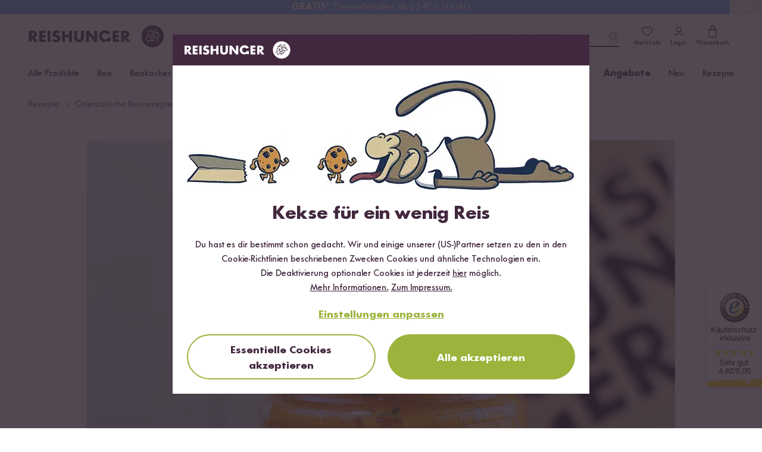

--- FILE ---
content_type: text/html; charset=UTF-8
request_url: https://www.reishunger.de/rezepte/rezept/2014/rote-linsen-aufstrich?utm_source=reishunger-ch&utm_medium=sprachwechsler
body_size: 66557
content:
<!DOCTYPE html>
<html lang="de">
    <head>
    <meta charset="utf-8">
    <meta name="viewport" content="width=device-width, initial-scale=1, viewport-fit=cover">
    <title>Rote Linsen Aufstrich</title>
            <link rel="canonical" href="https://www.reishunger.de/rezepte/rezept/2014/rote-linsen-aufstrich">
        <meta name="description" content="Rote Linsen Aufstrich ✓ Leckerer Aufstrich aus roten Linsen ☆ Jetzt nachkochen!">
    <meta name="robots" content="index,follow">
    
    <meta property="og:title" content="Rote Linsen Aufstrich">
    <meta property="og:description" content="Rote Linsen Aufstrich ✓ Leckerer Aufstrich aus roten Linsen ☆ Jetzt nachkochen!">
    <meta property="og:type" content="product">
    <meta property="og:site_name" content="https://www.reishunger.de">
    <meta property="og:url" content="https://www.reishunger.de/rezepte/rezept/2014/rote-linsen-aufstrich">
            <meta property="og:image" content="https://cdn.reishunger.com/dsc04389.jpg?width=1800&amp;height=1200&amp;quality=90">
        <meta property="og:image:width" content="1800">
        <meta property="og:image:height" content="1200">
                <meta property="fb:app_id" content="174547569344099">
        
    <meta name="twitter:card" content="summary_large_image">
    <meta name="twitter:site" content="@reishunger">
    <meta name="twitter:title" content="Rote Linsen Aufstrich">
    <meta name="twitter:description" content="Rote Linsen Aufstrich ✓ Leckerer Aufstrich aus roten Linsen ☆ Jetzt nachkochen!">
            <meta name="twitter:image" content="https://cdn.reishunger.com/dsc04389.jpg?width=1800&amp;height=1200&amp;quality=90">
        
            <meta name="google-site-verification" content="google5e8f0a08a32eb8ab">
        
            <link rel="alternate" hreflang="x-default" href="https://www.reishunger.de/rezepte/rezept/2014/rote-linsen-aufstrich">
                <link rel="alternate" hreflang="de" href="https://www.reishunger.de/rezepte/rezept/2014/rote-linsen-aufstrich">
            <link rel="alternate" hreflang="de-CH" href="https://www.reishunger.com/ch/rezepte/rezept/2014/rote-linsen-aufstrich">
            <link rel="alternate" hreflang="de-AT" href="https://www.reishunger.com/at/rezepte/rezept/2014/rote-linsen-aufstrich">
        
    <link rel="shortcut icon" href="https://cdn-universe.reishunger.com/img/icon.png?width=32&amp;quality=85">
    <link rel="apple-touch-icon" sizes="180x180" href="https://cdn-universe.reishunger.com/img/icon.png?width=180&amp;quality=85">
    <link rel="mask-icon" href="https://cdn-universe.reishunger.com/icons/safari-pinned-tab.svg" color="#332833">
    <meta name="theme-color" content="#332833">
    
    <script src="https://cdn.ablyft.com/s/86488362.js"></script>
    
    <style>


    @font-face {
        font-family: FuturaNo2;
        src: url('https://cdn-universe.reishunger.com/font/webfonts/37138B_0_unhinted_0.woff2') format("woff2");
        font-weight: normal;
        font-style: normal;
        font-display: swap
    }

    @font-face {
        font-family: FuturaNo2;
        src: url('https://cdn-universe.reishunger.com/font/webfonts/37138B_1_unhinted_0.woff2')  format("woff2");
        font-weight: bold;
        font-style: normal;
        font-display: swap
    }

    @font-face {
        font-family: 'FontAwesome';
        font-display: block;
        src: url('https://cdn-universe.reishunger.com/font/fontawesome3.woff2') format('woff2'),
             url('https://cdn-universe.reishunger.com/font/fontawesome3.woff2') format('truetype');
    }

    @font-face {
        font-family: 'Jaynine';
        src: local('Jaynine'),
        url('https://cdn-universe.reishunger.com/font/Jaynine.woff2') format('woff2'),
        url('https://cdn-universe.reishunger.com/font/Jaynine.woff') format('woff');
        font-display: swap;
    }
</style>    
    <script>
    window.getCookie = function (name) {
        var nameEQ = encodeURIComponent(name) + '='
        var ca = document.cookie.split(';')
        for (var i = 0; i < ca.length; i++) {
            var c = ca[i]
            while (c.charAt(0) === ' ') c = c.substring(1, c.length)
            if (c.indexOf(nameEQ) === 0) return decodeURIComponent(c.substring(nameEQ.length, c.length))
        }
        return null
    }
</script>
    <script>window.dataLayer = []</script>    
    <script>
    if (window.getCookie('DO_NOT_TRACK') !== '1') {
        (function(w,d,s,l,i){w[l]=w[l]||[];w[l].push({'gtm.start':
                new Date().getTime(),event:'gtm.js'});var f=d.getElementsByTagName(s)[0],
            j=d.createElement(s),dl=l!='dataLayer'?'&l='+l:'';j.async=true;j.src=
            'https://tagging.reishunger.com/tagging?id='+i+dl+'';f.parentNode.insertBefore(j,f);
        })(window,document,'script','dataLayer','GTM-MJL9CVR')
    }
</script>
    
                <meta name="trustedshops" content="{&quot;count&quot;:70021,&quot;value&quot;:4.82}">
        
            
    <link rel="preload" as="style" href="https://www.reishunger.de/build/assets/core-CFyVpuAj.css" /><link rel="preload" as="style" href="https://www.reishunger.de/build/assets/shop-DuavfSSm.css" /><link rel="stylesheet" href="https://www.reishunger.de/build/assets/core-CFyVpuAj.css" /><link rel="stylesheet" href="https://www.reishunger.de/build/assets/shop-DuavfSSm.css" />    
                        <meta itemprop="image" content="https://cdn.reishunger.com/dsc04389.jpg?width=1800&amp;height=1200&amp;quality=90">
    </head>
    <body
        class="shop-de currency-eur"
        x-data="{
            menuOpen: false,
            searchActive: false,
            showModal: false,
            clickedElement: null,
            ...modal(),
            ...loginCheck(),
            ...productBookmark()
        }"
        x-init="async () => {
            buildCountryChooser().then(() => {
                handleCountryChoose()
            })
            check()
        }"
        @keydown.escape="closeModal"
        x-cloak
        class="bg-white"
        :class="{
            '': !menuOpen && !searchActive,
            'fixed md:static top-0 overflow-hidden md:overflow-auto max-w-full max-h-full touch-none': menuOpen || searchActive,
            'overflow-hidden max-w-full max-h-full touch-none': showModal
        }"
><noscript>
    <iframe
        src="https://www.googletagmanager.com/ns.html?id=GTM-MJL9CVR"
        height="0"
        width="0"
        class="hidden invisible"
    ></iframe>
</noscript>
        <div data-asynchronous-component-key="54eeaf49d97ef87e"
     data-asynchronous-component-section="1"
     data-asynchronous-component-event="pageload"
     AsynchronousComponent-697176f7564b2
     ></div>    
            <header
    class="header font-sans shadow-navigation"
    role="banner"
    x-data="{
        scrolledFromTop: false,
        isMobile: window.innerWidth < 720
    }"
    @scroll.window.passive="scrolledFromTop = (window.scrollY > 0)"
    x-on:resize.window.debounce.500ms="isMobile = window.innerWidth < 720"
    :class="{
        '': !scrolledFromTop && !searchActive,
        'sticky -top-6 w-full z-[100]': scrolledFromTop,
        'sticky md:static -top-6 w-full z-[100]': searchActive && !scrolledFromTop
    }"
>
    <div class="top-bar bg-brand-dark text-white">
    <div class="max-w-[1186px] mx-auto px-3.5 xl:px-0">
            <div class="flex justify-between items-center h-6 text-xs">
            <div class="hidden lg:flex">
    <svg
    height="14" width="14" fill="currentColor"
    width="24"
    height="24"
    viewBox="0 0 24 24"
    xmlns="http://www.w3.org/2000/svg"
>
    <path
        fill-rule="evenodd"
        clip-rule="evenodd"
        d="M9.13033 2.86969C9.42322 3.16259 9.42322 3.63746 9.13033 3.93035L6.06066 7.00002L9.13033 10.0697C9.42322 10.3626 9.42322 10.8375 9.13033 11.1304C8.83744 11.4232 8.36256 11.4232 8.06967 11.1304L4.46967 7.53035C4.17678 7.23746 4.17678 6.76259 4.46967 6.46969L8.06967 2.86969C8.36256 2.5768 8.83744 2.5768 9.13033 2.86969Z"
    />

    <path
        fill-rule="evenodd"
        clip-rule="evenodd"
        d="M4.25 7C4.25 6.58579 4.58579 6.25 5 6.25H19C19.4142 6.25 19.75 6.58579 19.75 7C19.75 7.41421 19.4142 7.75 19 7.75H5C4.58579 7.75 4.25 7.41421 4.25 7Z"
    />

    <path
        fill-rule="evenodd"
        clip-rule="evenodd"
        d="M15.9302 12.8697C15.6373 12.5768 15.1625 12.5768 14.8696 12.8697C14.5767 13.1626 14.5767 13.6375 14.8696 13.9304L17.1892 16.25H5C4.58579 16.25 4.25 16.5858 4.25 17C4.25 17.4142 4.58579 17.75 5 17.75H17.1893L14.8696 20.0697C14.5767 20.3626 14.5767 20.8375 14.8696 21.1304C15.1625 21.4232 15.6373 21.4232 15.9302 21.1304L19.5241 17.5365C19.6635 17.4004 19.75 17.2103 19.75 17C19.75 16.7888 19.6627 16.598 19.5222 16.4617L15.9302 12.8697Z"
    />
</svg>
    <span>30 Tage <b>Rückgaberecht</b></span>
</div>

            <div class="flex justify-center select-none font-bold">
    <div
        x-data="{ open: false }"
        class="relative"
    >
        <div
            x-on:click="open = true"
            class="cursor-pointer flex items-center pl-2 pr-3 hover:bg-[#423542]"
        >
            <img
                src="https://cdn-universe.reishunger.com/img/footer/country/ico-24-general-selector-DE@2x.png?quality=85"
                class="h-4 mr-1.5"
                alt="Deutschland"
            >
            Deutschland

            <svg class="ml-1.5" width="10" height="10" fill="currentColor" x-bind:class="{'rotate-180': open}" width="24" height="24" viewBox="0 0 24 24" xmlns="http://www.w3.org/2000/svg">
    <path d="M21.498 6.993a.75.75 0 0 1 1.08 1.034l-.076.08-10 9a.75.75 0 0 1-.914.07l-.09-.07-9.997-9a.75.75 0 0 1 .916-1.182l.088.068L12 15.54l9.498-8.548z"fill-rule="evenodd"/>
</svg>
        </div>
        <div
            x-show.transition="open"
            x-cloak
            x-on:click.away="open = false"
            x-transition:enter="transition ease-out duration-300"
            x-transition:enter-start="opacity-0 transform -translate-y-2"
            x-transition:enter-end="opacity-100 transform translate-y-0"
            x-transition:leave="transition ease-in duration-300"
            x-transition:leave-end="opacity-0 transform -translate-y-3"
            class="absolute w-full min-w-28 py-1 top-5 shadow bg-brand-dark z-100"
        >
                                                                            <span
                        class="flex gap-2 px-2 py-1 items-center !no-underline hover:bg-[#423542]"
                        @click="() => {
                            localStorage.removeItem('rh-language-id')
                            localStorage.removeItem('unfinishedOrderId')
                            window.location.href = 'https://www.reishunger.com/ch/rezepte/rezept/2014/rote-linsen-aufstrich?utm_source=reishunger-de&amp;utm_medium=sprachwechsler'
                        }"
                    >
                        <img
                            src="https://cdn-universe.reishunger.com/img/footer/country/ico-24-general-selector-CH@2x.png?quality=85"
                            class="h-4"
                            alt="Schweiz"
                        >

                        Schweiz
                    </span>
                                                                <span
                        class="flex gap-2 px-2 py-1 items-center !no-underline hover:bg-[#423542]"
                        @click="() => {
                            localStorage.removeItem('rh-language-id')
                            localStorage.removeItem('unfinishedOrderId')
                            window.location.href = 'https://www.reishunger.com/at/rezepte/rezept/2014/rote-linsen-aufstrich?utm_source=reishunger-de&amp;utm_medium=sprachwechsler'
                        }"
                    >
                        <img
                            src="https://cdn-universe.reishunger.com/img/footer/country/ico-24-general-selector-AT@2x.png?quality=85"
                            class="h-4"
                            alt="Österreich"
                        >

                        Österreich
                    </span>
                                                                <span
                        class="flex gap-2 px-2 py-1 items-center !no-underline hover:bg-[#423542]"
                        @click="() => {
                            localStorage.removeItem('rh-language-id')
                            localStorage.removeItem('unfinishedOrderId')
                            window.location.href = 'https://www.reishunger.com/nl?utm_source=reishunger-de&amp;utm_medium=sprachwechsler'
                        }"
                    >
                        <img
                            src="https://cdn-universe.reishunger.com/img/footer/country/ico-24-general-selector-NL@2x.png?quality=85"
                            class="h-4"
                            alt="Niederlande"
                        >

                        Niederlande
                    </span>
                                    </div>
    </div>
</div>

            <div class="flex fill-current h-3 items-center">
    <img class="icon h-3 mr-1.5 hidden xs:block" src="https://cdn-universe.reishunger.com/img/header/topBar/truck.svg" alt="Versand">
    <span><b>Kostenloser Versand</b> ab 49 €</span>
</div>

            <span class="hidden md:flex items-center">
        <span class="my-1 flex items-center">
                                <svg  width="16" height="16" viewBox="0 0 16 16" fill="none" xmlns="http://www.w3.org/2000/svg">
    <path d="M6.54597 0.984332C6.72468 0.596897 7.27532 0.596897 7.45403 0.984332L9.13987 4.63923C9.2127 4.79713 9.36235 4.90585 9.53503 4.92633L13.532 5.40023C13.9557 5.45047 14.1258 5.97416 13.8126 6.26385L10.8575 8.9966C10.7299 9.11467 10.6727 9.29058 10.7066 9.46114L11.491 13.4089C11.5742 13.8274 11.1287 14.1511 10.7564 13.9427L7.24422 11.9767C7.09248 11.8918 6.90752 11.8918 6.75578 11.9767L3.24361 13.9427C2.8713 14.1511 2.42583 13.8274 2.50898 13.4089L3.2934 9.46114C3.32729 9.29058 3.27013 9.11467 3.14246 8.9966L0.187401 6.26385C-0.125849 5.97416 0.0443093 5.45047 0.468006 5.40023L4.46497 4.92633C4.63765 4.90585 4.7873 4.79713 4.86013 4.63923L6.54597 0.984332Z"  fill="#F7CF3B"/>
</svg>
                                        <svg  width="16" height="16" viewBox="0 0 16 16" fill="none" xmlns="http://www.w3.org/2000/svg">
    <path d="M6.54597 0.984332C6.72468 0.596897 7.27532 0.596897 7.45403 0.984332L9.13987 4.63923C9.2127 4.79713 9.36235 4.90585 9.53503 4.92633L13.532 5.40023C13.9557 5.45047 14.1258 5.97416 13.8126 6.26385L10.8575 8.9966C10.7299 9.11467 10.6727 9.29058 10.7066 9.46114L11.491 13.4089C11.5742 13.8274 11.1287 14.1511 10.7564 13.9427L7.24422 11.9767C7.09248 11.8918 6.90752 11.8918 6.75578 11.9767L3.24361 13.9427C2.8713 14.1511 2.42583 13.8274 2.50898 13.4089L3.2934 9.46114C3.32729 9.29058 3.27013 9.11467 3.14246 8.9966L0.187401 6.26385C-0.125849 5.97416 0.0443093 5.45047 0.468006 5.40023L4.46497 4.92633C4.63765 4.90585 4.7873 4.79713 4.86013 4.63923L6.54597 0.984332Z"  fill="#F7CF3B"/>
</svg>
                                        <svg  width="16" height="16" viewBox="0 0 16 16" fill="none" xmlns="http://www.w3.org/2000/svg">
    <path d="M6.54597 0.984332C6.72468 0.596897 7.27532 0.596897 7.45403 0.984332L9.13987 4.63923C9.2127 4.79713 9.36235 4.90585 9.53503 4.92633L13.532 5.40023C13.9557 5.45047 14.1258 5.97416 13.8126 6.26385L10.8575 8.9966C10.7299 9.11467 10.6727 9.29058 10.7066 9.46114L11.491 13.4089C11.5742 13.8274 11.1287 14.1511 10.7564 13.9427L7.24422 11.9767C7.09248 11.8918 6.90752 11.8918 6.75578 11.9767L3.24361 13.9427C2.8713 14.1511 2.42583 13.8274 2.50898 13.4089L3.2934 9.46114C3.32729 9.29058 3.27013 9.11467 3.14246 8.9966L0.187401 6.26385C-0.125849 5.97416 0.0443093 5.45047 0.468006 5.40023L4.46497 4.92633C4.63765 4.90585 4.7873 4.79713 4.86013 4.63923L6.54597 0.984332Z"  fill="#F7CF3B"/>
</svg>
                                        <svg  width="16" height="16" viewBox="0 0 16 16" fill="none" xmlns="http://www.w3.org/2000/svg">
    <path d="M6.54597 0.984332C6.72468 0.596897 7.27532 0.596897 7.45403 0.984332L9.13987 4.63923C9.2127 4.79713 9.36235 4.90585 9.53503 4.92633L13.532 5.40023C13.9557 5.45047 14.1258 5.97416 13.8126 6.26385L10.8575 8.9966C10.7299 9.11467 10.6727 9.29058 10.7066 9.46114L11.491 13.4089C11.5742 13.8274 11.1287 14.1511 10.7564 13.9427L7.24422 11.9767C7.09248 11.8918 6.90752 11.8918 6.75578 11.9767L3.24361 13.9427C2.8713 14.1511 2.42583 13.8274 2.50898 13.4089L3.2934 9.46114C3.32729 9.29058 3.27013 9.11467 3.14246 8.9966L0.187401 6.26385C-0.125849 5.97416 0.0443093 5.45047 0.468006 5.40023L4.46497 4.92633C4.63765 4.90585 4.7873 4.79713 4.86013 4.63923L6.54597 0.984332Z"  fill="#F7CF3B"/>
</svg>
                                        <svg  width="16" height="16" viewBox="0 0 16 16" fill="none" xmlns="http://www.w3.org/2000/svg">
    <path d="M6.54597 0.984332C6.72468 0.596897 7.27532 0.596897 7.45403 0.984332L9.13987 4.63923C9.2127 4.79713 9.36235 4.90585 9.53503 4.92633L13.532 5.40023C13.9557 5.45047 14.1258 5.97416 13.8126 6.26385L10.8575 8.9966C10.7299 9.11467 10.6727 9.29058 10.7066 9.46114L11.491 13.4089C11.5742 13.8274 11.1287 14.1511 10.7564 13.9427L7.24422 11.9767C7.09248 11.8918 6.90752 11.8918 6.75578 11.9767L3.24361 13.9427C2.8713 14.1511 2.42583 13.8274 2.50898 13.4089L3.2934 9.46114C3.32729 9.29058 3.27013 9.11467 3.14246 8.9966L0.187401 6.26385C-0.125849 5.97416 0.0443093 5.45047 0.468006 5.40023L4.46497 4.92633C4.63765 4.90585 4.7873 4.79713 4.86013 4.63923L6.54597 0.984332Z"  fill="#F7CF3B"/>
</svg>
                </span>        <span>(4.82) <b>Trusted Shops</b></span>
        <span class="trusted-shops inline-block py-1 pl-0.5">
            <img width="18" src="
            https://cdn-universe.reishunger.com/img/trustedshops.png?width=18&quality=85" alt="Trusted Shops"/>
        </span>
    </span>
        </div>
    </div>
</div>

    <section class="header-bar bg-white dark:!bg-black-dark dark:text-white relative after:content-[''] after:table">
            <div class="max-w-[1186px] mx-auto px-3.5 xl:px-0  "><div
            class="2xl:relative md:mb-0 h-14 md:h-18 flex items-center justify-between"
            :class="scrolledFromTop ? 'mb-0' : 'mb-16'"
        >
            <div class="flex items-center gap-4">
                <button
    class="z-[96] w-6 mr-3.5 min-h-[44px] flex justify-center items-center h-6 lg:hidden"
    @click="menuOpen = !menuOpen"
>
    <div class="flex items-center w-6 h-6">
        <span
            class="block absolute h-0.5 w-[22px] bg-brand dark:bg-white transform transition duration-200 ease-in-out -translate-y-1.5"
            :class="{'rotate-45 !translate-y-0': menuOpen }"
            aria-hidden="true"
        ></span>

        <span
            class="block absolute h-0.5 w-[22px] bg-brand dark:bg-white transform transition duration-200 ease-in-out"
            :class="{'opacity-0': menuOpen }"
            aria-hidden="true"
        ></span>

        <span
            class="block absolute h-0.5 w-[22px] bg-brand dark:bg-white transform transition duration-200 ease-in-out translate-y-1.5"
            :class="{'-rotate-45 !translate-y-0': menuOpen}"
            aria-hidden="true"
        ></span>
    </div>

    <span
        x-show="!menuOpen"
        class="hidden 2xl:block mt-0.5"
    >
        Menü
    </span>
</button>

                <div>
    <a
        href="https://www.reishunger.de"
        class="absolute left-1/2 md:left-0 top-[14px] md:top-0 transform -translate-x-1/2 md:relative"
        x-show="!menuOpen"
    >
        <img
        src="https://cdn-universe.reishunger.com/img/icons/logo_rh.svg"
        class="h-7 lg:h-10 dark:grayscale dark:invert dark:brightness-0"
    >
    </a>
</div>
            </div>

            <div class="absolute left-1/2 -translate-x-1/2 md:hidden">
    <div
    class="flex items-center w-fit-content cursor-pointer hover:no-underline focus:no-underline active:no-underline p-0 border-0  text-base transition-colors duration-150 rounded-full text-green bg-transparent underline hover:text-green-hover hover:text-green-hover focus:text-[#565947] focus:outline-2 focus:outline-green/20 active:text-[#565947] active:outline-2 active:outline-green/20 disabled:border disabled:text-grey disabled:bg-grey-200 disabled:border-grey !text-brand dark:!text-white no-underline flex items-stretch" @click="() => {
            title = 'Anmelden';
            openModal('login');
            menuOpen = false;
        }" x-show="menuOpen && !loggedIn"
        -697176f77569d
>
    
            <svg
    height="20" width="20" class="mr-2"
    width="24"
    height="24"
    viewBox="0 0 24 24"
    xmlns="http://www.w3.org/2000/svg"
>
    <path
        fill-rule="evenodd"
        clip-rule="evenodd"
        d="M9.39999 16.3412C7.39829 16.3412 5.74119 17.9203 5.74119 20C5.74119 20.4094 5.40934 20.7412 4.99999 20.7412C4.59064 20.7412 4.25879 20.4094 4.25879 20C4.25879 17.0797 6.60168 14.8588 9.39999 14.8588H14.5C17.4203 14.8588 19.6412 17.2017 19.6412 20C19.6412 20.4094 19.3093 20.7412 18.9 20.7412C18.4906 20.7412 18.1588 20.4094 18.1588 20C18.1588 17.9983 16.5797 16.3412 14.5 16.3412H9.39999Z"
        fill=currentColor
    />

    <path
        fill-rule="evenodd"
        clip-rule="evenodd"
        d="M14.4778 5.73837C13.0665 4.41796 10.9226 4.42055 9.51413 5.74615C8.15789 7.02262 8.18881 9.24369 9.54626 10.686C10.8227 12.0422 13.0438 12.0113 14.4861 10.6538C15.8596 9.36108 15.886 7.155 14.4778 5.73837ZM15.5112 4.6511C13.5224 2.78205 10.4739 2.78297 8.48609 4.65385C6.44233 6.57738 6.61141 9.75631 8.45396 11.714C10.3775 13.7578 13.5564 13.5887 15.5141 11.7462C17.537 9.84224 17.5142 6.6563 15.5332 4.67241C15.5296 4.66881 15.526 4.66524 15.5223 4.6617C15.5187 4.65812 15.5149 4.65459 15.5112 4.6511Z"
        fill=currentColor
    />
</svg>

        Anmelden
    
    </div>

    <form
        id="logout-form-mobile-menu"
        action="https://www.reishunger.de/logout"
        method="POST"
        x-show="menuOpen && loggedIn"
        @submit="() => {
            localStorage.removeItem('cartItems')
            localStorage.removeItem('unfinishedOrderId')
            localStorage.removeItem('unfinishedOrderContext')
            localStorage.removeItem(`rh-context-token-${localStorage.getItem('salesChannel')}`)
            localStorage.removeItem('rh-language-id')
        }"
>
        <input type="hidden" name="_token" value="">
        <button
    class="flex items-center w-fit-content cursor-pointer hover:no-underline focus:no-underline active:no-underline p-0 border-0  text-base transition-colors duration-150 rounded-full text-green bg-transparent underline hover:text-green-hover hover:text-green-hover focus:text-[#565947] focus:outline-2 focus:outline-green/20 active:text-[#565947] active:outline-2 active:outline-green/20 disabled:border disabled:text-grey disabled:bg-grey-200 disabled:border-grey !text-brand dark:!text-white no-underline flex items-stretch" type="submit"
        -697176f77573b
>
    
            <svg
    fill="currentColor" height="20" width="20" class="mr-2"
    width="24"
    height="24"
    viewBox="0 0 24 24"
    xmlns="http://www.w3.org/2000/svg"
>
    <path
        fill-rule="evenodd"
        clip-rule="evenodd"
        d="M5.24756 5.99747C5.24756 3.92571 6.92705 2.24622 8.99881 2.24622H18.0026C20.0743 2.24622 21.7538 3.92571 21.7538 5.99747V18.0025C21.7538 20.0742 20.0743 21.7537 18.0026 21.7537H8.99881C6.92705 21.7537 5.24756 20.0742 5.24756 18.0025V15.0012C5.24756 14.587 5.58335 14.2512 5.99756 14.2512C6.41177 14.2512 6.74756 14.587 6.74756 15.0012V18.0025C6.74756 19.2458 7.75548 20.2537 8.99881 20.2537H18.0026C19.2459 20.2537 20.2538 19.2458 20.2538 18.0025V5.99747C20.2538 4.75413 19.2459 3.74622 18.0026 3.74622H8.99881C7.75548 3.74622 6.74756 4.75413 6.74756 5.99747V8.99872C6.74756 9.41293 6.41177 9.74872 5.99756 9.74872C5.58335 9.74872 5.24756 9.41293 5.24756 8.99872V5.99747Z"
    />

    <path
        fill-rule="evenodd"
        clip-rule="evenodd"
        d="M12.5303 8.46839C12.2374 8.17549 11.7626 8.17549 11.4697 8.46839C11.1768 8.76128 11.1768 9.23615 11.4697 9.52905L13.1906 11.25H2.99634C2.58212 11.25 2.24634 11.5858 2.24634 12C2.24634 12.4142 2.58212 12.75 2.99634 12.75H13.1906L11.4697 14.4709C11.1768 14.7638 11.1768 15.2387 11.4697 15.5315C11.7626 15.8244 12.2374 15.8244 12.5303 15.5315L15.5236 12.5383C15.6641 12.402 15.7513 12.2112 15.7513 12C15.7513 11.8675 15.717 11.743 15.6566 11.6349C15.6514 11.6256 15.646 11.6163 15.6404 11.6072C15.6297 11.5899 15.6184 11.573 15.6062 11.5565C15.6014 11.55 15.5965 11.5435 15.5915 11.5371C15.5713 11.5114 15.5495 11.487 15.5262 11.4642L12.5303 8.46839Z"
    />
</svg>

            Abmelden
    
    </button>
    </form>
</div>

            <div class="flex justify-end items-center">
                <div
    class="absolute md:relative z-10 bottom-2 md:bottom-0 left-0 flex md:block items-center px-4 w-full md:w-auto"
    x-show="!isMobile || (isMobile && !scrolledFromTop)"
    x-data="{ inputValue: '' }"
>
    <div class="flex-1 relative">
        <input
            id="search-bar"
            type="text"
            maxlength="35"
            aria-label="Lieblingsprodukt finden ..."
            autocomplete="off"
            class="bg-grey-200 dark:!bg-black-dark md:bg-white text-base h-11 md:h-9 w-full md:w-64 pl-11 md:pl-0 md:pr-8 focus:outline-none md:border-0 md:border-b-2 md:border-brand md:dark:border-white appearance-none rounded-full md:rounded-none"
            placeholder="Lieblingsprodukt finden ..."
            x-model="inputValue"
            @focus="searchActive = true"
            @mousedown.outside="() => {
                if (!$event.target.closest('.search-content') && !$event.target.closest('#searchrecipe') && !$event.target.closest('#search-bar')) {
                    searchActive = false
                    $el.blur()
                }
            }"
            @touchstart.window.passive="() => {
                if (!$event.target.closest('.search-content') && !$event.target.closest('#searchrecipe') && !$event.target.closest('#search-bar')) {
                    searchActive = false
                    $el.blur()
                }
            }"
            @send="() => {
                inputValue = ''
                searchActive = false
                $el.blur()
            }"
        >
        <button
    class="flex items-center w-fit-content cursor-pointer hover:no-underline focus:no-underline active:no-underline px-4 pt-3 pb-2 border-0 font-bold text-lg transition-colors duration-150 rounded-full text-grey-500 hover:text-brand hover:bg-grey-200   disabled:bg-white absolute top-1/2 transform -translate-y-1/2 left-3 text-brand dark:text-white hover:dark:text-white !p-0 hover:!bg-transparent md:left-auto md:right-0" id="search-toggle" aria-label="Lieblingsprodukt finden ..." @click="inputValue = ''; searchActive = false"
        -697176f775808
>
    
            <svg
    width="20" height="20" x-show="inputValue === ''" x-cloak="x-cloak"
    width="24"
    height="24"
    viewBox="0 0 24 24"
    fill="none"
    xmlns="http://www.w3.org/2000/svg"
>
    <path
        fill-rule="evenodd"
        clip-rule="evenodd"
        d="M15.1835 7.36853C13.0254 5.21049 9.52656 5.21049 7.36853 7.36853C5.21049 9.52656 5.21049 13.0254 7.36853 15.1835C9.52656 17.3415 13.0254 17.3415 15.1835 15.1835C17.3415 13.0254 17.3415 9.52656 15.1835 7.36853ZM16.2441 6.30787C13.5003 3.56404 9.05169 3.56404 6.30787 6.30787C3.56404 9.05169 3.56404 13.5003 6.30787 16.2441C9.05169 18.988 13.5003 18.988 16.2441 16.2441C18.988 13.5003 18.988 9.05169 16.2441 6.30787Z"
        fill=currentColor
    />
    <path
        fill-rule="evenodd"
        clip-rule="evenodd"
        d="M15.1796 15.1796C15.4725 14.8867 15.9474 14.8867 16.2403 15.1796L19.5303 18.4696C19.8232 18.7625 19.8232 19.2374 19.5303 19.5303C19.2374 19.8232 18.7625 19.8232 18.4696 19.5303L15.1796 16.2403C14.8867 15.9474 14.8867 15.4725 15.1796 15.1796Z"
        fill=currentColor
    />
</svg>
            <svg
    width="20" height="20" x-show="inputValue !== ''" x-cloak="x-cloak"
    width="24"
    height="24"
    viewBox="0 0 24 24"
    fill="none"
    xmlns="http://www.w3.org/2000/svg"
>
    <rect
        x="17.6567"
        y="16.2426"
        width="2"
        height="14"
        rx="1"
        transform="rotate(135 17.6567 16.2426)"
        fill=currentColor
    />
    <rect
        x="7.75708"
        y="17.6566"
        width="2"
        height="14"
        rx="1"
        transform="rotate(-135 7.75708 17.6566)"
        fill=currentColor
    />
</svg>
    
    </button>
    </div>
</div>


                <a
    class="header-bookmarks relative flex flex-col items-center justify-between p-2 !no-underline focus:!no-underline text-brand dark:text-white hover:text-brand-light hover:dark:text-grey-400"
    :class="{ ' after:dark:!border-none after:content-[attr(badge)] after:border-[2px] after:border-white after:rounded-full': bookmarkCount > 0 }"
    href="https://www.reishunger.de/konto/merkliste"
    x-effect="setBookmarkCount"
    @click="(e) => {
        if (!loggedIn) {
            e.preventDefault()
            title = i18n?.t('components.productBookmark.login')
            openModal('login')
        }
    }"
>
    <svg
    fill="currentColor" width="22" height="22"
    width="24"
    height="24"
    viewBox="0 0 24 24"
    xmlns="http://www.w3.org/2000/svg"
>
    <path
        fill-rule="evenodd"
        clip-rule="evenodd"
        d="M8.3 4.75C5.65379 4.75 3.75 7.2754 3.75 9.76C3.75 10.9685 4.22504 12.1666 5.00418 13.3138C5.78263 14.4599 6.83662 15.5132 7.91982 16.4148C9.00011 17.314 10.0887 18.0454 10.9173 18.5517C11.3311 18.8046 11.6768 18.9993 11.9202 19.1291C11.9484 19.1441 11.975 19.1582 12 19.1713C12.025 19.1582 12.0516 19.1441 12.0798 19.1291C12.3232 18.9993 12.6689 18.8046 13.0827 18.5517C13.9113 18.0454 14.9999 17.314 16.0802 16.4148C17.1634 15.5132 18.2174 14.4599 18.9958 13.3138C19.775 12.1666 20.25 10.9685 20.25 9.76C20.25 7.2754 18.3462 4.75 15.7 4.75C14.162 4.75 13.1633 5.50962 12.5679 6.19985C12.4255 6.36503 12.2181 6.46 12 6.46C11.7819 6.46 11.5745 6.36503 11.4321 6.19985C10.8367 5.50962 9.83802 4.75 8.3 4.75ZM2.25 9.76C2.25 6.6846 4.60621 3.25 8.3 3.25C9.96494 3.25 11.1777 3.91527 12 4.64403C12.8223 3.91527 14.0351 3.25 15.7 3.25C19.3938 3.25 21.75 6.6846 21.75 9.76C21.75 11.3665 21.12 12.8559 20.2367 14.1565C19.3526 15.4582 18.1866 16.6131 17.0398 17.5677C15.8901 18.5247 14.7387 19.2977 13.8648 19.8317C13.4274 20.099 13.0562 20.3084 12.7855 20.4527C12.6508 20.5246 12.5373 20.5822 12.4508 20.6236C12.4086 20.6438 12.3661 20.6633 12.3275 20.6793C12.3092 20.6869 12.2824 20.6976 12.2523 20.7077C12.2374 20.7127 12.213 20.7205 12.183 20.7278L12.1825 20.7279C12.1634 20.7326 12.092 20.75 12 20.75C11.908 20.75 11.8366 20.7326 11.8175 20.7279L11.817 20.7278C11.787 20.7205 11.7626 20.7127 11.7477 20.7077C11.7176 20.6976 11.6908 20.6869 11.6725 20.6793C11.6339 20.6633 11.5914 20.6438 11.5492 20.6236C11.4627 20.5822 11.3492 20.5246 11.2145 20.4527C10.9438 20.3084 10.5726 20.099 10.1352 19.8317C9.26131 19.2977 8.10989 18.5247 6.96018 17.5677C5.81338 16.6131 4.64737 15.4582 3.76332 14.1565C2.87996 12.8559 2.25 11.3665 2.25 9.76Z"
    />
</svg>

    <span class="text-xs hidden md:block">
        Merkliste
    </span>
</a>

                <div class="toggle-login-account relative px-2 cursor-pointer hidden md:block">
    <span
        x-show="loggedIn"
        x-cloak
        class="bg-green text-white rounded-full absolute -top-0.5 left-1/2 z-10 p-0.5"
    >
        <svg
    fill="currentColor" width="8" height="8"
    width="24"
    height="24"
    viewBox="0 0 24 24"
    xmlns="http://www.w3.org/2000/svg"
>
    <path
        d="M17.717 5.407a1 1 0 0 1 1.678 1.08l-.068.106-7.305 9.913a1 1 0 0 1-1.331.257l-.098-.069-5.218-4.174a1 1 0 0 1 1.147-1.634l.103.072 4.404 3.523 6.688-9.074z"
        fill-rule="evenodd"
    />
</svg>
    </span>

    <a
        class="flex flex-col items-center justify-between !no-underline focus:!no-underline text-brand dark:text-white hover:text-brand-light hover:dark:text-grey-400"
        href="https://www.reishunger.de/konto"
        @click="(e) => {
            if (!loggedIn) {
                e.preventDefault()
                title = 'Anmelden'
                openModal('login')
            }
        }"
    >
        <svg
    width="22" height="22"
    width="24"
    height="24"
    viewBox="0 0 24 24"
    xmlns="http://www.w3.org/2000/svg"
>
    <path
        fill-rule="evenodd"
        clip-rule="evenodd"
        d="M9.39999 16.3412C7.39829 16.3412 5.74119 17.9203 5.74119 20C5.74119 20.4094 5.40934 20.7412 4.99999 20.7412C4.59064 20.7412 4.25879 20.4094 4.25879 20C4.25879 17.0797 6.60168 14.8588 9.39999 14.8588H14.5C17.4203 14.8588 19.6412 17.2017 19.6412 20C19.6412 20.4094 19.3093 20.7412 18.9 20.7412C18.4906 20.7412 18.1588 20.4094 18.1588 20C18.1588 17.9983 16.5797 16.3412 14.5 16.3412H9.39999Z"
        fill=currentColor
    />

    <path
        fill-rule="evenodd"
        clip-rule="evenodd"
        d="M14.4778 5.73837C13.0665 4.41796 10.9226 4.42055 9.51413 5.74615C8.15789 7.02262 8.18881 9.24369 9.54626 10.686C10.8227 12.0422 13.0438 12.0113 14.4861 10.6538C15.8596 9.36108 15.886 7.155 14.4778 5.73837ZM15.5112 4.6511C13.5224 2.78205 10.4739 2.78297 8.48609 4.65385C6.44233 6.57738 6.61141 9.75631 8.45396 11.714C10.3775 13.7578 13.5564 13.5887 15.5141 11.7462C17.537 9.84224 17.5142 6.6563 15.5332 4.67241C15.5296 4.66881 15.526 4.66524 15.5223 4.6617C15.5187 4.65812 15.5149 4.65459 15.5112 4.6511Z"
        fill=currentColor
    />
</svg>

        <span
            x-show="loggedIn"
            x-cloak
            class="hidden md:block text-xs"
        >
            Konto
        </span>

        <span
            x-show="!loggedIn"
            x-cloak
            class="hidden md:block text-xs"
        >
            Login
        </span>
    </a>
</div>

                <a
    class="btn-cart p-2 flex flex-col justify-between items-center text-brand dark:text-white hover:text-brand-light hover:dark:text-grey-400 hover:no-underline after:dark:!border-none after:content-[attr(badge)]"
    href="https://www.reishunger.de/checkout/cart"
>
    <svg fill="currentColor" width="22" height="22" width="24" height="24" viewBox="0 0 24 24" xmlns="http://www.w3.org/2000/svg">
    <path d="M13.917.502a3.75 3.75 0 0 1 1.868 3.026l.007.222-.001 3.495H19a.75.75 0 0 1 .743.649l.007.101v12.25a2.75 2.75 0 0 1-2.75 2.75H7a2.75 2.75 0 0 1-2.75-2.75V7.995a.75.75 0 0 1 .75-.75h3.291V3.75A3.75 3.75 0 0 1 13.918.502zm4.333 8.243h-2.459V10.5a.75.75 0 0 1-1.493.102l-.006-.102-.001-1.755h-4.5V10.5a.75.75 0 0 1-1.493.102l-.006-.102-.001-1.755H5.75v11.5c0 .648.492 1.18 1.122 1.244l.128.006h10c.69 0 1.25-.56 1.25-1.25v-11.5zm-7.333-6.944A2.25 2.25 0 0 0 9.798 3.58l-.006.171-.001 3.495h4.5V3.75a2.25 2.25 0 0 0-3.374-1.949z"fill-rule="evenodd"/>
</svg>

    <span class="hidden md:block text-xs">
        Warenkorb
    </span>
</a>
            </div>
        </div></div>
    </section>

    <nav
    class="menu-bar bg-white hidden lg:block dark:!bg-black-dark"
    x-data="{dropdownOpen: false}"
>
    <div class="max-w-[1186px] mx-auto px-3.5 xl:px-0  flex items-center gap-x-6 dark:!bg-black-dark">
            <div class="menu-main">
    <ul class="!my-0 pl-0 flex">
                    <li
    class="menu-entry block
    md:px-2.5 xl:px-3.5
    md:first:px-0 md:first:pr-2.5 xl:first:px-0 xl:first:pr-3.5
    md:last:px-0 md:last:pl-2.5 xl:last:px-0 xl:last:pl-3.5
    text-nowrap group cursor-pointer"
            @mouseover="dropdownOpen = true"
        @mouseleave="dropdownOpen = false"
    >
    <a
        class="flex py-3 !no-underline relative group"
        href="https://www.reishunger.de/kategorie/365/alle-produkte"
    >
        <span
            class="inline-block xl:mt-0.5 text-brand dark:text-white group-hover:text-brand group-hover:dark:text-white "
        >
            Alle Produkte
        </span>

        <span
            class="hidden group-hover:flex absolute w-full bottom-3 border-b-2 border-brand dark:border-white"
        >
        </span>
    </a>

    <nav class="dropdown w-full bg-white dark:!bg-black-dark pt-4 pb-8 absolute left-0 -z-1 invisible opacity-0 group-hover:z-95 group-hover:opacity-100 group-hover:visible transition-all duration-[0s] delay-300">
    <nav class="max-w-[1186px] mx-auto px-3.5 xl:px-0  flex justify-between border-t border-grey-200 pt-8">
            <div class="flex flex-wrap flex-col gap-y-[18px] gap-x-6 h-60">
                            <div class="w-50 flex gap-2 items-center">
    <a
        href="https://www.reishunger.de/kategorie/375/alle-produkte-rh"
        class="dark:text-white hover:dark:text-grey-400"
            >
        Alle Reishunger Produkte
    </a>
    </div>
                            <div class="w-50 flex gap-2 items-center">
    <a
        href="https://www.reishunger.de/kategorie/166/bestseller"
        class="dark:text-white hover:dark:text-grey-400"
            >
        Bestseller
    </a>
    </div>
                            <div class="w-50 flex gap-2 items-center">
    <a
        href="https://www.reishunger.de/kategorie/307/produkthighlights"
        class="dark:text-white hover:dark:text-grey-400"
            >
        Produkthighlights
    </a>
    </div>
                            <div class="w-50 flex gap-2 items-center">
    <a
        href="https://www.reishunger.de/kategorie/165/starter-sets"
        class="dark:text-white hover:dark:text-grey-400"
            >
        Sets &amp; Rezeptboxen
    </a>
    </div>
                            <div class="w-50 flex gap-2 items-center">
    <a
        href="https://www.reishunger.de/kategorie/371/geschenke"
        class="dark:text-white hover:dark:text-grey-400"
            >
        Geschenke
    </a>
    </div>
                    </div>

                    <img sizes="360px" srcset="https://cdn.reishunger.com/navi-kachel-ganze-vielfalt-2-v2.jpg?width=360&height=240&quality=85&aspect_ratio=3%3A2 360w, https://cdn.reishunger.com/navi-kachel-ganze-vielfalt-2-v2.jpg?width=720&height=480&quality=85&aspect_ratio=3%3A2 720w" class="h-60 aspect-[3/2] object-cover" >
    </nav>
</nav>
</li>
                    <li
    class="menu-entry block
    md:px-2.5 xl:px-3.5
    md:first:px-0 md:first:pr-2.5 xl:first:px-0 xl:first:pr-3.5
    md:last:px-0 md:last:pl-2.5 xl:last:px-0 xl:last:pl-3.5
    text-nowrap group cursor-pointer"
            @mouseover="dropdownOpen = true"
        @mouseleave="dropdownOpen = false"
    >
    <a
        class="flex py-3 !no-underline relative group"
        href="https://www.reishunger.de/kategorie/197/reis"
    >
        <span
            class="inline-block xl:mt-0.5 text-brand dark:text-white group-hover:text-brand group-hover:dark:text-white "
        >
            Reis
        </span>

        <span
            class="hidden group-hover:flex absolute w-full bottom-3 border-b-2 border-brand dark:border-white"
        >
        </span>
    </a>

    <nav class="dropdown w-full bg-white dark:!bg-black-dark pt-4 pb-8 absolute left-0 -z-1 invisible opacity-0 group-hover:z-95 group-hover:opacity-100 group-hover:visible transition-all duration-[0s] delay-300">
    <nav class="max-w-[1186px] mx-auto px-3.5 xl:px-0  flex justify-between border-t border-grey-200 pt-8">
            <div class="flex flex-wrap flex-col gap-y-[18px] gap-x-6 h-60">
                            <div class="w-50 flex gap-2 items-center">
    <a
        href="https://www.reishunger.de/kategorie/4/sortenreiner-reis"
        class="dark:text-white hover:dark:text-grey-400"
            >
        Alle Reissorten
    </a>
    </div>
                            <div class="w-50 flex gap-2 items-center">
    <a
        href="https://www.reishunger.de/kategorie/58/reis-highlights"
        class="dark:text-white hover:dark:text-grey-400"
            >
        Reis Highlights
    </a>
    </div>
                            <div class="w-50 flex gap-2 items-center">
    <a
        href="https://www.reishunger.de/kategorie/162/bio-reis"
        class="dark:text-white hover:dark:text-grey-400"
            >
        Bio Reis
    </a>
    </div>
                            <div class="w-50 flex gap-2 items-center">
    <a
        href="https://www.reishunger.de/kategorie/164/vollkornreis"
        class="dark:text-white hover:dark:text-grey-400"
            >
        Vollkorn Reis
    </a>
    </div>
                            <div class="w-50 flex gap-2 items-center">
    <a
        href="https://www.reishunger.de/kategorie/215/gedaempfter-reis"
        class="dark:text-white hover:dark:text-grey-400"
            >
        Express Reis
    </a>
    </div>
                            <div class="w-50 flex gap-2 items-center">
    <a
        href="https://www.reishunger.de/kategorie/354/alle-reisprodukte"
        class="dark:text-white hover:dark:text-grey-400"
            >
        Reisprodukte 
    </a>
    </div>
                    </div>

                    <img sizes="360px" srcset="https://cdn.reishunger.com/naiv-kachel-reissorten-v2.jpg?width=360&height=240&quality=85&aspect_ratio=3%3A2 360w, https://cdn.reishunger.com/naiv-kachel-reissorten-v2.jpg?width=720&height=480&quality=85&aspect_ratio=3%3A2 720w" class="h-60 aspect-[3/2] object-cover" >
    </nav>
</nav>
</li>
                    <li
    class="menu-entry block
    md:px-2.5 xl:px-3.5
    md:first:px-0 md:first:pr-2.5 xl:first:px-0 xl:first:pr-3.5
    md:last:px-0 md:last:pl-2.5 xl:last:px-0 xl:last:pl-3.5
    text-nowrap group cursor-pointer"
            @mouseover="dropdownOpen = true"
        @mouseleave="dropdownOpen = false"
    >
    <a
        class="flex py-3 !no-underline relative group"
        href="https://www.reishunger.de/reiskocher"
    >
        <span
            class="inline-block xl:mt-0.5 text-brand dark:text-white group-hover:text-brand group-hover:dark:text-white "
        >
            Reiskocher
        </span>

        <span
            class="hidden group-hover:flex absolute w-full bottom-3 border-b-2 border-brand dark:border-white"
        >
        </span>
    </a>

    <nav class="dropdown w-full bg-white dark:!bg-black-dark pt-4 pb-8 absolute left-0 -z-1 invisible opacity-0 group-hover:z-95 group-hover:opacity-100 group-hover:visible transition-all duration-[0s] delay-300">
    <nav class="max-w-[1186px] mx-auto px-3.5 xl:px-0  flex justify-between border-t border-grey-200 pt-8">
            <div class="flex flex-wrap flex-col gap-y-[18px] gap-x-6 h-60">
                            <div class="w-50 flex gap-2 items-center">
    <a
        href="https://www.reishunger.de/kategorie/170/premium-reiskocher"
        class="dark:text-white hover:dark:text-grey-400"
            >
        Alle Reiskocher 
    </a>
    </div>
                            <div class="w-50 flex gap-2 items-center">
    <a
        href="https://www.reishunger.de/alle-digitalen-reiskocher"
        class="dark:text-white hover:dark:text-grey-400"
            >
        Digitale Reiskocher
    </a>
    </div>
                            <div class="w-50 flex gap-2 items-center">
    <a
        href="https://www.reishunger.de/alle-basis-reiskocher"
        class="dark:text-white hover:dark:text-grey-400"
            >
        Basis Reiskocher 
    </a>
    </div>
                            <div class="w-50 flex gap-2 items-center">
    <a
        href="https://www.reishunger.de/alle-zojirushi-reiskocher"
        class="dark:text-white hover:dark:text-grey-400"
            >
        Zojirushi Reiskocher 
    </a>
    </div>
                            <div class="w-50 flex gap-2 items-center">
    <a
        href="https://www.reishunger.de/kategorie/169/reiskocher-zubehor"
        class="dark:text-white hover:dark:text-grey-400"
            >
        Reiskocher Zubehör
    </a>
    </div>
                            <div class="w-50 flex gap-2 items-center">
    <a
        href="https://www.reishunger.de/reiskocher/finde-deinen-reiskocher"
        class="dark:text-white hover:dark:text-grey-400"
            >
        Reiskocher Vergleich
    </a>
    </div>
                    </div>

                    <img sizes="360px" srcset="https://cdn.reishunger.com/navi-kachel-reiskocher-v2.jpg?width=360&height=240&quality=85&aspect_ratio=3%3A2 360w, https://cdn.reishunger.com/navi-kachel-reiskocher-v2.jpg?width=720&height=480&quality=85&aspect_ratio=3%3A2 720w" class="h-60 aspect-[3/2] object-cover" >
    </nav>
</nav>
</li>
                    <li
    class="menu-entry block
    md:px-2.5 xl:px-3.5
    md:first:px-0 md:first:pr-2.5 xl:first:px-0 xl:first:pr-3.5
    md:last:px-0 md:last:pl-2.5 xl:last:px-0 xl:last:pl-3.5
    text-nowrap group cursor-pointer"
            @mouseover="dropdownOpen = true"
        @mouseleave="dropdownOpen = false"
    >
    <a
        class="flex py-3 !no-underline relative group"
        href="https://www.reishunger.de/kategorie/334/kuchenhelfer"
    >
        <span
            class="inline-block xl:mt-0.5 text-brand dark:text-white group-hover:text-brand group-hover:dark:text-white "
        >
            Küche &amp; Kochen
        </span>

        <span
            class="hidden group-hover:flex absolute w-full bottom-3 border-b-2 border-brand dark:border-white"
        >
        </span>
    </a>

    <nav class="dropdown w-full bg-white dark:!bg-black-dark pt-4 pb-8 absolute left-0 -z-1 invisible opacity-0 group-hover:z-95 group-hover:opacity-100 group-hover:visible transition-all duration-[0s] delay-300">
    <nav class="max-w-[1186px] mx-auto px-3.5 xl:px-0  flex justify-between border-t border-grey-200 pt-8">
            <div class="flex flex-wrap flex-col gap-y-[18px] gap-x-6 h-60">
                            <div class="w-50 flex gap-2 items-center">
    <a
        href="https://www.reishunger.de/kategorie/283/fur-deine-kuche"
        class="dark:text-white hover:dark:text-grey-400"
            >
        Alles für deine Küche
    </a>
    </div>
                            <div class="w-50 flex gap-2 items-center">
    <a
        href="https://www.reishunger.de/kategorie/361/zubereiten-servieren"
        class="dark:text-white hover:dark:text-grey-400"
            >
        Zubereiten &amp; Servieren
    </a>
    </div>
                            <div class="w-50 flex gap-2 items-center">
    <a
        href="https://www.reishunger.de/kategorie/350/alle-woks"
        class="dark:text-white hover:dark:text-grey-400"
            >
        Woks &amp; Pfannen
    </a>
    </div>
                            <div class="w-50 flex gap-2 items-center">
    <a
        href="https://www.reishunger.de/kategorie/362/aufbewahrung-meal-prep"
        class="dark:text-white hover:dark:text-grey-400"
            >
        Aufbewahrung &amp; Meal Prep
    </a>
    </div>
                            <div class="w-50 flex gap-2 items-center">
    <a
        href="https://www.reishunger.de/produkt/2264/hot-pot-mit-grillplatte"
        class="dark:text-white hover:dark:text-grey-400"
            >
        Hot Pot
    </a>
    </div>
                            <div class="w-50 flex gap-2 items-center">
    <a
        href="https://www.reishunger.de/kategorie/28/kochbuecher"
        class="dark:text-white hover:dark:text-grey-400"
            >
        Kochbücher
    </a>
    </div>
                            <div class="w-50 flex gap-2 items-center">
    <a
        href="https://www.reishunger.de/kategorie/374/kuchenmesser-kaufen"
        class="dark:text-white hover:dark:text-grey-400"
            >
        Messer
    </a>
            <div class="inline-flex items-center pt-[7px] px-3 pb-[5px] rounded-full text-xs font-bold uppercase bg-green-new text-white !text-[8px] h-5 !px-2">
            NEU
    </div>
    </div>
                    </div>

                    <img sizes="360px" srcset="https://cdn-universe.reishunger.com/img/noimg1w.png?quality=85" data-srcset="https://cdn.reishunger.com/navi-kachel-kuechenhelfer-v2.jpg?width=360&height=240&quality=85&aspect_ratio=3%3A2 360w, https://cdn.reishunger.com/navi-kachel-kuechenhelfer-v2.jpg?width=720&height=480&quality=85&aspect_ratio=3%3A2 720w" class="h-60 aspect-[3/2] object-cover lazyloadSrcset" >
    </nav>
</nav>
</li>
                    <li
    class="menu-entry block
    md:px-2.5 xl:px-3.5
    md:first:px-0 md:first:pr-2.5 xl:first:px-0 xl:first:pr-3.5
    md:last:px-0 md:last:pl-2.5 xl:last:px-0 xl:last:pl-3.5
    text-nowrap group cursor-pointer"
            @mouseover="dropdownOpen = true"
        @mouseleave="dropdownOpen = false"
    >
    <a
        class="flex py-3 !no-underline relative group"
        href="https://www.reishunger.de/kategorie/198/kochwelten"
    >
        <span
            class="inline-block xl:mt-0.5 text-brand dark:text-white group-hover:text-brand group-hover:dark:text-white "
        >
            Kochwelten
        </span>

        <span
            class="hidden group-hover:flex absolute w-full bottom-3 border-b-2 border-brand dark:border-white"
        >
        </span>
    </a>

    <nav class="dropdown w-full bg-white dark:!bg-black-dark pt-4 pb-8 absolute left-0 -z-1 invisible opacity-0 group-hover:z-95 group-hover:opacity-100 group-hover:visible transition-all duration-[0s] delay-300">
    <nav class="max-w-[1186px] mx-auto px-3.5 xl:px-0  flex justify-between border-t border-grey-200 pt-8">
            <div class="flex flex-wrap flex-col gap-y-[18px] gap-x-6 h-60">
                            <div class="w-50 flex gap-2 items-center">
    <a
        href="https://www.reishunger.de/kochwelten"
        class="dark:text-white hover:dark:text-grey-400"
            >
        Länderküchen
    </a>
    </div>
                            <div class="w-50 flex gap-2 items-center">
    <a
        href="https://www.reishunger.de/kategorie/30/rezeptboxen"
        class="dark:text-white hover:dark:text-grey-400"
            >
        Rezeptboxen
    </a>
    </div>
                            <div class="w-50 flex gap-2 items-center">
    <a
        href="https://www.reishunger.de/kategorie/187/sushi"
        class="dark:text-white hover:dark:text-grey-400"
            >
        Sushi
    </a>
    </div>
                            <div class="w-50 flex gap-2 items-center">
    <a
        href="https://www.reishunger.de/kategorie/43/currys-entdecken"
        class="dark:text-white hover:dark:text-grey-400"
            >
        Curry
    </a>
    </div>
                            <div class="w-50 flex gap-2 items-center">
    <a
        href="https://www.reishunger.de/kategorie/212/wok-kueche"
        class="dark:text-white hover:dark:text-grey-400"
            >
        Wok
    </a>
    </div>
                            <div class="w-50 flex gap-2 items-center">
    <a
        href="https://www.reishunger.de/kategorie/370/hot-pot-zutaten-zubehor"
        class="dark:text-white hover:dark:text-grey-400"
            >
        Hot Pot
    </a>
    </div>
                            <div class="w-50 flex gap-2 items-center">
    <a
        href="https://www.reishunger.de/kategorie/320/suppen-und-ramen"
        class="dark:text-white hover:dark:text-grey-400"
            >
        Ramen
    </a>
    </div>
                            <div class="w-50 flex gap-2 items-center">
    <a
        href="https://www.reishunger.de/kategorie/185/reispasta-reisnudeln"
        class="dark:text-white hover:dark:text-grey-400"
            >
        Reisnudeln &amp; Reispasta 
    </a>
    </div>
                            <div class="w-50 flex gap-2 items-center">
    <a
        href="https://www.reishunger.de/kategorie/172/milchreis"
        class="dark:text-white hover:dark:text-grey-400"
            >
        Milchreis
    </a>
    </div>
                            <div class="w-50 flex gap-2 items-center">
    <a
        href="https://www.reishunger.de/kategorie/373/risotto"
        class="dark:text-white hover:dark:text-grey-400"
            >
        Risotto
    </a>
    </div>
                    </div>

                    <img sizes="360px" srcset="https://cdn-universe.reishunger.com/img/noimg1w.png?quality=85" data-srcset="https://cdn.reishunger.com/ws-navi-desktop-kachel-720x480px-kochwelten-2.jpg?width=360&height=240&quality=85&aspect_ratio=3%3A2 360w, https://cdn.reishunger.com/ws-navi-desktop-kachel-720x480px-kochwelten-2.jpg?width=720&height=480&quality=85&aspect_ratio=3%3A2 720w" class="h-60 aspect-[3/2] object-cover lazyloadSrcset" >
    </nav>
</nav>
</li>
                    <li
    class="menu-entry block
    md:px-2.5 xl:px-3.5
    md:first:px-0 md:first:pr-2.5 xl:first:px-0 xl:first:pr-3.5
    md:last:px-0 md:last:pl-2.5 xl:last:px-0 xl:last:pl-3.5
    text-nowrap group cursor-pointer"
            @mouseover="dropdownOpen = true"
        @mouseleave="dropdownOpen = false"
    >
    <a
        class="flex py-3 !no-underline relative group"
        href="https://www.reishunger.de/kategorie/195/schnelle-kuche"
    >
        <span
            class="inline-block xl:mt-0.5 text-brand dark:text-white group-hover:text-brand group-hover:dark:text-white "
        >
            Schnelle Küche
        </span>

        <span
            class="hidden group-hover:flex absolute w-full bottom-3 border-b-2 border-brand dark:border-white"
        >
        </span>
    </a>

    <nav class="dropdown w-full bg-white dark:!bg-black-dark pt-4 pb-8 absolute left-0 -z-1 invisible opacity-0 group-hover:z-95 group-hover:opacity-100 group-hover:visible transition-all duration-[0s] delay-300">
    <nav class="max-w-[1186px] mx-auto px-3.5 xl:px-0  flex justify-between border-t border-grey-200 pt-8">
            <div class="flex flex-wrap flex-col gap-y-[18px] gap-x-6 h-60">
                            <div class="w-50 flex gap-2 items-center">
    <a
        href="https://www.reishunger.de/kategorie/363/alle-fertigprodukte"
        class="dark:text-white hover:dark:text-grey-400"
            >
        Alle Fertigprodukte
    </a>
    </div>
                            <div class="w-50 flex gap-2 items-center">
    <a
        href="https://www.reishunger.de/kategorie/215/gedaempfter-reis"
        class="dark:text-white hover:dark:text-grey-400"
            >
        Express Reis
    </a>
    </div>
                            <div class="w-50 flex gap-2 items-center">
    <a
        href="https://www.reishunger.de/kategorie/194/saucen"
        class="dark:text-white hover:dark:text-grey-400"
            >
        Fertigsaucen
    </a>
    </div>
                            <div class="w-50 flex gap-2 items-center">
    <a
        href="https://www.reishunger.de/kategorie/364/fertiggerichte-kaufen"
        class="dark:text-white hover:dark:text-grey-400"
            >
        Fertiggerichte
    </a>
    </div>
                            <div class="w-50 flex gap-2 items-center">
    <a
        href="https://www.reishunger.de/kategorie/372/one-pot"
        class="dark:text-white hover:dark:text-grey-400"
            >
        One Pot
    </a>
    </div>
                    </div>

                    <img sizes="360px" srcset="https://cdn-universe.reishunger.com/img/noimg1w.png?quality=85" data-srcset="https://cdn.reishunger.com/ws-navi-desktop-kachel-720x480px-schnelle-kueche.png?width=360&height=240&quality=85&aspect_ratio=3%3A2 360w, https://cdn.reishunger.com/ws-navi-desktop-kachel-720x480px-schnelle-kueche.png?width=720&height=480&quality=85&aspect_ratio=3%3A2 720w" class="h-60 aspect-[3/2] object-cover lazyloadSrcset" >
    </nav>
</nav>
</li>
                    <li
    class="menu-entry block
    md:px-2.5 xl:px-3.5
    md:first:px-0 md:first:pr-2.5 xl:first:px-0 xl:first:pr-3.5
    md:last:px-0 md:last:pl-2.5 xl:last:px-0 xl:last:pl-3.5
    text-nowrap group cursor-pointer"
            @mouseover="dropdownOpen = true"
        @mouseleave="dropdownOpen = false"
    >
    <a
        class="flex py-3 !no-underline relative group"
        href="https://www.reishunger.de/kategorie/332/ganze-vielfalt"
    >
        <span
            class="inline-block xl:mt-0.5 text-brand dark:text-white group-hover:text-brand group-hover:dark:text-white "
        >
            Zutaten
        </span>

        <span
            class="hidden group-hover:flex absolute w-full bottom-3 border-b-2 border-brand dark:border-white"
        >
        </span>
    </a>

    <nav class="dropdown w-full bg-white dark:!bg-black-dark pt-4 pb-8 absolute left-0 -z-1 invisible opacity-0 group-hover:z-95 group-hover:opacity-100 group-hover:visible transition-all duration-[0s] delay-300">
    <nav class="max-w-[1186px] mx-auto px-3.5 xl:px-0  flex justify-between border-t border-grey-200 pt-8">
            <div class="flex flex-wrap flex-col gap-y-[18px] gap-x-6 h-60">
                            <div class="w-50 flex gap-2 items-center">
    <a
        href="https://www.reishunger.de/kategorie/174/zutaten"
        class="dark:text-white hover:dark:text-grey-400"
            >
        Alle Zutaten
    </a>
    </div>
                            <div class="w-50 flex gap-2 items-center">
    <a
        href="https://www.reishunger.de/kategorie/30/rezeptboxen"
        class="dark:text-white hover:dark:text-grey-400"
            >
        Alle Rezeptboxen
    </a>
    </div>
                            <div class="w-50 flex gap-2 items-center">
    <a
        href="https://www.reishunger.de/kategorie/190/curry-pasten"
        class="dark:text-white hover:dark:text-grey-400"
            >
        Pasten, Saucen &amp; Gewürze
    </a>
    </div>
                            <div class="w-50 flex gap-2 items-center">
    <a
        href="https://www.reishunger.de/kategorie/356/sushi-zutaten"
        class="dark:text-white hover:dark:text-grey-400"
            >
        Sushi Zutaten
    </a>
    </div>
                            <div class="w-50 flex gap-2 items-center">
    <a
        href="https://www.reishunger.de/kategorie/43/currys-entdecken"
        class="dark:text-white hover:dark:text-grey-400"
            >
        Curry Zutaten
    </a>
    </div>
                            <div class="w-50 flex gap-2 items-center">
    <a
        href="https://www.reishunger.de/kategorie/360/pflanzliche-proteine"
        class="dark:text-white hover:dark:text-grey-400"
            >
        Pflanzliche Proteine
    </a>
    </div>
                            <div class="w-50 flex gap-2 items-center">
    <a
        href="https://www.reishunger.de/kategorie/311/asiatische-nudeln"
        class="dark:text-white hover:dark:text-grey-400"
            >
        Asiatische Nudeln &amp; Pasta
    </a>
    </div>
                            <div class="w-50 flex gap-2 items-center">
    <a
        href="https://www.reishunger.de/kategorie/333/gewurze-und-ole"
        class="dark:text-white hover:dark:text-grey-400"
            >
        Öle &amp; Nussmus
    </a>
    </div>
                            <div class="w-50 flex gap-2 items-center">
    <a
        href="https://www.reishunger.de/kategorie/193/kerne-samen-fruechte"
        class="dark:text-white hover:dark:text-grey-400"
            >
        Hülsenfrüchte &amp; Getreide
    </a>
    </div>
                    </div>

                    <img sizes="360px" srcset="https://cdn-universe.reishunger.com/img/noimg1w.png?quality=85" data-srcset="https://cdn.reishunger.com/ws-navi-desktop-kachel-720x480px-zutaten.png?width=360&height=240&quality=85&aspect_ratio=3%3A2 360w, https://cdn.reishunger.com/ws-navi-desktop-kachel-720x480px-zutaten.png?width=720&height=480&quality=85&aspect_ratio=3%3A2 720w" class="h-60 aspect-[3/2] object-cover lazyloadSrcset" >
    </nav>
</nav>
</li>
                    <li
    class="menu-entry block
    md:px-2.5 xl:px-3.5
    md:first:px-0 md:first:pr-2.5 xl:first:px-0 xl:first:pr-3.5
    md:last:px-0 md:last:pl-2.5 xl:last:px-0 xl:last:pl-3.5
    text-nowrap group cursor-pointer"
    >
    <a
        class="flex py-3 !no-underline relative group"
        href="https://www.reishunger.de/kategorie/182/snacks"
    >
        <span
            class="inline-block xl:mt-0.5 text-brand dark:text-white group-hover:text-brand group-hover:dark:text-white "
        >
            Snacks
        </span>

        <span
            class="hidden group-hover:flex absolute w-full bottom-3 border-b-2 border-brand dark:border-white"
        >
        </span>
    </a>

    </li>
            </ul>
</div>

        <div class="menu-secondary flex ml-auto">
    <ul class="!my-0 pl-0 flex">
                                    <li
    class="menu-entry block
    md:px-2.5 xl:px-3.5
    md:first:px-0 md:first:pr-2.5 xl:first:px-0 xl:first:pr-3.5
    md:last:px-0 md:last:pl-2.5 xl:last:px-0 xl:last:pl-3.5
    text-nowrap group cursor-pointer"
    >
    <a
        class="flex py-3 !no-underline relative group"
        href="https://www.reishunger.de/angebote"
    >
        <span
            class="inline-block xl:mt-0.5 text-brand dark:text-white group-hover:text-brand group-hover:dark:text-white  font-bold "
        >
            Angebote
        </span>

        <span
            class="hidden group-hover:flex absolute w-full bottom-3 border-b-2 border-brand dark:border-white"
        >
        </span>
    </a>

    </li>
                            <li
    class="menu-entry block
    md:px-2.5 xl:px-3.5
    md:first:px-0 md:first:pr-2.5 xl:first:px-0 xl:first:pr-3.5
    md:last:px-0 md:last:pl-2.5 xl:last:px-0 xl:last:pl-3.5
    text-nowrap group cursor-pointer"
    >
    <a
        class="flex py-3 !no-underline relative group"
        href="https://www.reishunger.de/neu"
    >
        <span
            class="inline-block xl:mt-0.5 text-brand dark:text-white group-hover:text-brand group-hover:dark:text-white "
        >
            Neu
        </span>

        <span
            class="hidden group-hover:flex absolute w-full bottom-3 border-b-2 border-brand dark:border-white"
        >
        </span>
    </a>

    </li>
                            <li
    class="menu-entry block
    md:px-2.5 xl:px-3.5
    md:first:px-0 md:first:pr-2.5 xl:first:px-0 xl:first:pr-3.5
    md:last:px-0 md:last:pl-2.5 xl:last:px-0 xl:last:pl-3.5
    text-nowrap group cursor-pointer"
    >
    <a
        class="flex py-3 !no-underline relative group"
        href="https://www.reishunger.de/rezepte"
    >
        <span
            class="inline-block xl:mt-0.5 text-brand dark:text-white group-hover:text-brand group-hover:dark:text-white "
        >
            Rezepte
        </span>

        <span
            class="hidden group-hover:flex absolute w-full bottom-3 border-b-2 border-brand dark:border-white"
        >
        </span>
    </a>

    </li>
                        </ul>
</div>
    </div>

    <div
        class="dropdown-background bg-black absolute w-full h-screen top-38 bottom-0 left-0 opacity-80 transition-all duration-[0s] delay-300"
        :class="{'invisible -z-1': !dropdownOpen, 'visible z-90': dropdownOpen}"
        x-cloak
    ></div>
</nav>

    <div
    class="mobile-menu bg-black bg-opacity-80 w-full overflow-y-scroll fixed bottom-0 left-0 z-95 top-20 md:top-0"
    x-show="menuOpen"
    x-cloak
>
    <div
        class="relative bg-white dark:bg-black-dark dark:text-white min-h-full min-w-[250px] md:max-w-[480px] p-6 pt-2 pb-20 md:pt-[33px] md:pl-30"
        @click.outside="menuOpen = false"
    >
                    <div x-data="{ collapsed: '' }">
    <div class="flex flex-col">
        <div
            @click="collapsed = !collapsed"
            class="flex justify-between items-center cursor-pointer py-4 !py-1"
        >
                            <div class="leading-normal font-bold mt-0 mb-2.5 text-xl md:text-4xl  !text-lg md:!text-2xl !mb-0" id="alle-produkte" x-bind:class="collapsed ? '!text-brand dark:!text-grey-400' : ''">

            <div class="flex items-center gap-3">
                                    <img sizes="48px" srcset="https://cdn-universe.reishunger.com/img/noimg1w.png?quality=85" data-srcset="https://cdn.reishunger.com/reishunger-icon-bibliothek-navi-alle-produkte.svg 48w, https://cdn.reishunger.com/reishunger-icon-bibliothek-navi-alle-produkte.svg 96w" class="w-12 aspect-square dark:grayscale dark:invert dark:brightness-0 lazyloadSrcset" >                            
                <span class="!font-normal">
                    Alle Produkte
                </span>
            </div>
    
    </div>

    
                
            <div class="relative w-8">
                                    <svg
    class="dark:grayscale dark:invert dark:brightness-0" x-bind:class="collapsed ? 'rotate-[180deg]' : 'rotate-0'"
    width="24"
    height="24"
    viewBox="0 0 24 24"
    fill="none"
    xmlns="http://www.w3.org/2000/svg"
>
    <path
        fill-rule="evenodd"
        clip-rule="evenodd"
        d="M16.5303 9.46967C16.8232 9.76256 16.8232 10.2374 16.5303 10.5303L12.5303 14.5303C12.2374 14.8232 11.7626 14.8232 11.4697 14.5303L7.46967 10.5303C7.17678 10.2374 7.17678 9.76256 7.46967 9.46967C7.76256 9.17678 8.23744 9.17678 8.53033 9.46967L12 12.9393L15.4697 9.46967C15.7626 9.17678 16.2374 9.17678 16.5303 9.46967Z"
        fill="#464146"
    />
</svg>
                            </div>
        </div>

        <div
            :class="collapsed ? 'mt-2.5 mb-7.5': 'overflow-hidden'"
            x-ref="replyContent"
            :style="collapsed ? '' : 'max-height: 0px'"
            x-cloak
            class="transition-all duration-700"
        >
            <div class="flex flex-col divide-y divide-solid divide-grey-200 dark:divide-grey-700 border-t border-b border-grey-200 dark:border-grey-700">
                            <a
                    href="https://www.reishunger.de/kategorie/375/alle-produkte-rh"
                    class="flex gap-x-2 items-center pt-3 pb-3 hover:no-underline hover:text-brand dark:text-white hover:dark:text-grey-400 "
                >
                    Alle Reishunger Produkte

                                </a>

                            <a
                    href="https://www.reishunger.de/kategorie/166/bestseller"
                    class="flex gap-x-2 items-center pt-3 pb-3 hover:no-underline hover:text-brand dark:text-white hover:dark:text-grey-400 "
                >
                    Bestseller

                                </a>

                            <a
                    href="https://www.reishunger.de/kategorie/307/produkthighlights"
                    class="flex gap-x-2 items-center pt-3 pb-3 hover:no-underline hover:text-brand dark:text-white hover:dark:text-grey-400 "
                >
                    Produkthighlights

                                </a>

                            <a
                    href="https://www.reishunger.de/kategorie/165/starter-sets"
                    class="flex gap-x-2 items-center pt-3 pb-3 hover:no-underline hover:text-brand dark:text-white hover:dark:text-grey-400 "
                >
                    Sets &amp; Rezeptboxen

                                </a>

                            <a
                    href="https://www.reishunger.de/kategorie/371/geschenke"
                    class="flex gap-x-2 items-center pt-3 pb-3 hover:no-underline hover:text-brand dark:text-white hover:dark:text-grey-400 "
                >
                    Geschenke

                                </a>

                    </div>
        </div>
    </div>
</div>
                    <div x-data="{ collapsed: '' }">
    <div class="flex flex-col">
        <div
            @click="collapsed = !collapsed"
            class="flex justify-between items-center cursor-pointer py-4 !py-1"
        >
                            <div class="leading-normal font-bold mt-0 mb-2.5 text-xl md:text-4xl  !text-lg md:!text-2xl !mb-0" id="reis" x-bind:class="collapsed ? '!text-brand dark:!text-grey-400' : ''">

            <div class="flex items-center gap-3">
                                    <img sizes="48px" srcset="https://cdn-universe.reishunger.com/img/noimg1w.png?quality=85" data-srcset="https://cdn.reishunger.com/reishunger-icon-bibliothek-navi-reis.svg 48w, https://cdn.reishunger.com/reishunger-icon-bibliothek-navi-reis.svg 96w" class="w-12 aspect-square dark:grayscale dark:invert dark:brightness-0 lazyloadSrcset" >                            
                <span class="!font-normal">
                    Reis
                </span>
            </div>
    
    </div>

    
                
            <div class="relative w-8">
                                    <svg
    class="dark:grayscale dark:invert dark:brightness-0" x-bind:class="collapsed ? 'rotate-[180deg]' : 'rotate-0'"
    width="24"
    height="24"
    viewBox="0 0 24 24"
    fill="none"
    xmlns="http://www.w3.org/2000/svg"
>
    <path
        fill-rule="evenodd"
        clip-rule="evenodd"
        d="M16.5303 9.46967C16.8232 9.76256 16.8232 10.2374 16.5303 10.5303L12.5303 14.5303C12.2374 14.8232 11.7626 14.8232 11.4697 14.5303L7.46967 10.5303C7.17678 10.2374 7.17678 9.76256 7.46967 9.46967C7.76256 9.17678 8.23744 9.17678 8.53033 9.46967L12 12.9393L15.4697 9.46967C15.7626 9.17678 16.2374 9.17678 16.5303 9.46967Z"
        fill="#464146"
    />
</svg>
                            </div>
        </div>

        <div
            :class="collapsed ? 'mt-2.5 mb-7.5': 'overflow-hidden'"
            x-ref="replyContent"
            :style="collapsed ? '' : 'max-height: 0px'"
            x-cloak
            class="transition-all duration-700"
        >
            <div class="flex flex-col divide-y divide-solid divide-grey-200 dark:divide-grey-700 border-t border-b border-grey-200 dark:border-grey-700">
                            <a
                    href="https://www.reishunger.de/kategorie/4/sortenreiner-reis"
                    class="flex gap-x-2 items-center pt-3 pb-3 hover:no-underline hover:text-brand dark:text-white hover:dark:text-grey-400 "
                >
                    Alle Reissorten

                                </a>

                            <a
                    href="https://www.reishunger.de/kategorie/58/reis-highlights"
                    class="flex gap-x-2 items-center pt-3 pb-3 hover:no-underline hover:text-brand dark:text-white hover:dark:text-grey-400 "
                >
                    Reis Highlights

                                </a>

                            <a
                    href="https://www.reishunger.de/kategorie/162/bio-reis"
                    class="flex gap-x-2 items-center pt-3 pb-3 hover:no-underline hover:text-brand dark:text-white hover:dark:text-grey-400 "
                >
                    Bio Reis

                                </a>

                            <a
                    href="https://www.reishunger.de/kategorie/164/vollkornreis"
                    class="flex gap-x-2 items-center pt-3 pb-3 hover:no-underline hover:text-brand dark:text-white hover:dark:text-grey-400 "
                >
                    Vollkorn Reis

                                </a>

                            <a
                    href="https://www.reishunger.de/kategorie/215/gedaempfter-reis"
                    class="flex gap-x-2 items-center pt-3 pb-3 hover:no-underline hover:text-brand dark:text-white hover:dark:text-grey-400 "
                >
                    Express Reis

                                </a>

                            <a
                    href="https://www.reishunger.de/kategorie/354/alle-reisprodukte"
                    class="flex gap-x-2 items-center pt-3 pb-3 hover:no-underline hover:text-brand dark:text-white hover:dark:text-grey-400 "
                >
                    Reisprodukte 

                                </a>

                    </div>
        </div>
    </div>
</div>
                    <div x-data="{ collapsed: '' }">
    <div class="flex flex-col">
        <div
            @click="collapsed = !collapsed"
            class="flex justify-between items-center cursor-pointer py-4 !py-1"
        >
                            <div class="leading-normal font-bold mt-0 mb-2.5 text-xl md:text-4xl  !text-lg md:!text-2xl !mb-0" id="reiskocher" x-bind:class="collapsed ? '!text-brand dark:!text-grey-400' : ''">

            <div class="flex items-center gap-3">
                                    <img sizes="48px" srcset="https://cdn-universe.reishunger.com/img/noimg1w.png?quality=85" data-srcset="https://cdn.reishunger.com/reishunger-icon-bibliothek-navi-reiskocher.svg 48w, https://cdn.reishunger.com/reishunger-icon-bibliothek-navi-reiskocher.svg 96w" class="w-12 aspect-square dark:grayscale dark:invert dark:brightness-0 lazyloadSrcset" >                            
                <span class="!font-normal">
                    Reiskocher
                </span>
            </div>
    
    </div>

    
                
            <div class="relative w-8">
                                    <svg
    class="dark:grayscale dark:invert dark:brightness-0" x-bind:class="collapsed ? 'rotate-[180deg]' : 'rotate-0'"
    width="24"
    height="24"
    viewBox="0 0 24 24"
    fill="none"
    xmlns="http://www.w3.org/2000/svg"
>
    <path
        fill-rule="evenodd"
        clip-rule="evenodd"
        d="M16.5303 9.46967C16.8232 9.76256 16.8232 10.2374 16.5303 10.5303L12.5303 14.5303C12.2374 14.8232 11.7626 14.8232 11.4697 14.5303L7.46967 10.5303C7.17678 10.2374 7.17678 9.76256 7.46967 9.46967C7.76256 9.17678 8.23744 9.17678 8.53033 9.46967L12 12.9393L15.4697 9.46967C15.7626 9.17678 16.2374 9.17678 16.5303 9.46967Z"
        fill="#464146"
    />
</svg>
                            </div>
        </div>

        <div
            :class="collapsed ? 'mt-2.5 mb-7.5': 'overflow-hidden'"
            x-ref="replyContent"
            :style="collapsed ? '' : 'max-height: 0px'"
            x-cloak
            class="transition-all duration-700"
        >
            <div class="flex flex-col divide-y divide-solid divide-grey-200 dark:divide-grey-700 border-t border-b border-grey-200 dark:border-grey-700">
                            <a
                    href="https://www.reishunger.de/kategorie/170/premium-reiskocher"
                    class="flex gap-x-2 items-center pt-3 pb-3 hover:no-underline hover:text-brand dark:text-white hover:dark:text-grey-400 "
                >
                    Alle Reiskocher 

                                </a>

                            <a
                    href="https://www.reishunger.de/alle-digitalen-reiskocher"
                    class="flex gap-x-2 items-center pt-3 pb-3 hover:no-underline hover:text-brand dark:text-white hover:dark:text-grey-400 "
                >
                    Digitale Reiskocher

                                </a>

                            <a
                    href="https://www.reishunger.de/alle-basis-reiskocher"
                    class="flex gap-x-2 items-center pt-3 pb-3 hover:no-underline hover:text-brand dark:text-white hover:dark:text-grey-400 "
                >
                    Basis Reiskocher 

                                </a>

                            <a
                    href="https://www.reishunger.de/alle-zojirushi-reiskocher"
                    class="flex gap-x-2 items-center pt-3 pb-3 hover:no-underline hover:text-brand dark:text-white hover:dark:text-grey-400 "
                >
                    Zojirushi Reiskocher 

                                </a>

                            <a
                    href="https://www.reishunger.de/kategorie/169/reiskocher-zubehor"
                    class="flex gap-x-2 items-center pt-3 pb-3 hover:no-underline hover:text-brand dark:text-white hover:dark:text-grey-400 "
                >
                    Reiskocher Zubehör

                                </a>

                            <a
                    href="https://www.reishunger.de/reiskocher/finde-deinen-reiskocher"
                    class="flex gap-x-2 items-center pt-3 pb-3 hover:no-underline hover:text-brand dark:text-white hover:dark:text-grey-400 "
                >
                    Reiskocher Vergleich

                                </a>

                    </div>
        </div>
    </div>
</div>
                    <div x-data="{ collapsed: '' }">
    <div class="flex flex-col">
        <div
            @click="collapsed = !collapsed"
            class="flex justify-between items-center cursor-pointer py-4 !py-1"
        >
                            <div class="leading-normal font-bold mt-0 mb-2.5 text-xl md:text-4xl  !text-lg md:!text-2xl !mb-0" id="kuche-amp-kochen" x-bind:class="collapsed ? '!text-brand dark:!text-grey-400' : ''">

            <div class="flex items-center gap-3">
                                    <img sizes="48px" srcset="https://cdn-universe.reishunger.com/img/noimg1w.png?quality=85" data-srcset="https://cdn.reishunger.com/reishunger-icon-bibliothek-navi-kueche-kochen.svg 48w, https://cdn.reishunger.com/reishunger-icon-bibliothek-navi-kueche-kochen.svg 96w" class="w-12 aspect-square dark:grayscale dark:invert dark:brightness-0 lazyloadSrcset" >                            
                <span class="!font-normal">
                    Küche &amp; Kochen
                </span>
            </div>
    
    </div>

    
                
            <div class="relative w-8">
                                    <svg
    class="dark:grayscale dark:invert dark:brightness-0" x-bind:class="collapsed ? 'rotate-[180deg]' : 'rotate-0'"
    width="24"
    height="24"
    viewBox="0 0 24 24"
    fill="none"
    xmlns="http://www.w3.org/2000/svg"
>
    <path
        fill-rule="evenodd"
        clip-rule="evenodd"
        d="M16.5303 9.46967C16.8232 9.76256 16.8232 10.2374 16.5303 10.5303L12.5303 14.5303C12.2374 14.8232 11.7626 14.8232 11.4697 14.5303L7.46967 10.5303C7.17678 10.2374 7.17678 9.76256 7.46967 9.46967C7.76256 9.17678 8.23744 9.17678 8.53033 9.46967L12 12.9393L15.4697 9.46967C15.7626 9.17678 16.2374 9.17678 16.5303 9.46967Z"
        fill="#464146"
    />
</svg>
                            </div>
        </div>

        <div
            :class="collapsed ? 'mt-2.5 mb-7.5': 'overflow-hidden'"
            x-ref="replyContent"
            :style="collapsed ? '' : 'max-height: 0px'"
            x-cloak
            class="transition-all duration-700"
        >
            <div class="flex flex-col divide-y divide-solid divide-grey-200 dark:divide-grey-700 border-t border-b border-grey-200 dark:border-grey-700">
                            <a
                    href="https://www.reishunger.de/kategorie/283/fur-deine-kuche"
                    class="flex gap-x-2 items-center pt-3 pb-3 hover:no-underline hover:text-brand dark:text-white hover:dark:text-grey-400 "
                >
                    Alles für deine Küche

                                </a>

                            <a
                    href="https://www.reishunger.de/kategorie/361/zubereiten-servieren"
                    class="flex gap-x-2 items-center pt-3 pb-3 hover:no-underline hover:text-brand dark:text-white hover:dark:text-grey-400 "
                >
                    Zubereiten &amp; Servieren

                                </a>

                            <a
                    href="https://www.reishunger.de/kategorie/350/alle-woks"
                    class="flex gap-x-2 items-center pt-3 pb-3 hover:no-underline hover:text-brand dark:text-white hover:dark:text-grey-400 "
                >
                    Woks &amp; Pfannen

                                </a>

                            <a
                    href="https://www.reishunger.de/kategorie/362/aufbewahrung-meal-prep"
                    class="flex gap-x-2 items-center pt-3 pb-3 hover:no-underline hover:text-brand dark:text-white hover:dark:text-grey-400 "
                >
                    Aufbewahrung &amp; Meal Prep

                                </a>

                            <a
                    href="https://www.reishunger.de/produkt/2264/hot-pot-mit-grillplatte"
                    class="flex gap-x-2 items-center pt-3 pb-3 hover:no-underline hover:text-brand dark:text-white hover:dark:text-grey-400 "
                >
                    Hot Pot

                                </a>

                            <a
                    href="https://www.reishunger.de/kategorie/28/kochbuecher"
                    class="flex gap-x-2 items-center pt-3 pb-3 hover:no-underline hover:text-brand dark:text-white hover:dark:text-grey-400 "
                >
                    Kochbücher

                                </a>

                            <a
                    href="https://www.reishunger.de/kategorie/374/kuchenmesser-kaufen"
                    class="flex gap-x-2 items-center pt-3 pb-3 hover:no-underline hover:text-brand dark:text-white hover:dark:text-grey-400 "
                >
                    Messer

                                    <div class="inline-flex items-center pt-[7px] px-3 pb-[5px] rounded-full text-xs font-bold uppercase bg-green-new text-white !text-[8px] h-5 !px-2">
            NEU
    </div>
                                </a>

                    </div>
        </div>
    </div>
</div>
                    <div x-data="{ collapsed: '' }">
    <div class="flex flex-col">
        <div
            @click="collapsed = !collapsed"
            class="flex justify-between items-center cursor-pointer py-4 !py-1"
        >
                            <div class="leading-normal font-bold mt-0 mb-2.5 text-xl md:text-4xl  !text-lg md:!text-2xl !mb-0" id="kochwelten" x-bind:class="collapsed ? '!text-brand dark:!text-grey-400' : ''">

            <div class="flex items-center gap-3">
                                    <img sizes="48px" srcset="https://cdn-universe.reishunger.com/img/noimg1w.png?quality=85" data-srcset="https://cdn.reishunger.com/reishunger-icon-bibliothek-navi-kochwelten.svg 48w, https://cdn.reishunger.com/reishunger-icon-bibliothek-navi-kochwelten.svg 96w" class="w-12 aspect-square dark:grayscale dark:invert dark:brightness-0 lazyloadSrcset" >                            
                <span class="!font-normal">
                    Kochwelten
                </span>
            </div>
    
    </div>

    
                
            <div class="relative w-8">
                                    <svg
    class="dark:grayscale dark:invert dark:brightness-0" x-bind:class="collapsed ? 'rotate-[180deg]' : 'rotate-0'"
    width="24"
    height="24"
    viewBox="0 0 24 24"
    fill="none"
    xmlns="http://www.w3.org/2000/svg"
>
    <path
        fill-rule="evenodd"
        clip-rule="evenodd"
        d="M16.5303 9.46967C16.8232 9.76256 16.8232 10.2374 16.5303 10.5303L12.5303 14.5303C12.2374 14.8232 11.7626 14.8232 11.4697 14.5303L7.46967 10.5303C7.17678 10.2374 7.17678 9.76256 7.46967 9.46967C7.76256 9.17678 8.23744 9.17678 8.53033 9.46967L12 12.9393L15.4697 9.46967C15.7626 9.17678 16.2374 9.17678 16.5303 9.46967Z"
        fill="#464146"
    />
</svg>
                            </div>
        </div>

        <div
            :class="collapsed ? 'mt-2.5 mb-7.5': 'overflow-hidden'"
            x-ref="replyContent"
            :style="collapsed ? '' : 'max-height: 0px'"
            x-cloak
            class="transition-all duration-700"
        >
            <div class="flex flex-col divide-y divide-solid divide-grey-200 dark:divide-grey-700 border-t border-b border-grey-200 dark:border-grey-700">
                            <a
                    href="https://www.reishunger.de/kochwelten"
                    class="flex gap-x-2 items-center pt-3 pb-3 hover:no-underline hover:text-brand dark:text-white hover:dark:text-grey-400 "
                >
                    Länderküchen

                                </a>

                            <a
                    href="https://www.reishunger.de/kategorie/30/rezeptboxen"
                    class="flex gap-x-2 items-center pt-3 pb-3 hover:no-underline hover:text-brand dark:text-white hover:dark:text-grey-400 "
                >
                    Rezeptboxen

                                </a>

                            <a
                    href="https://www.reishunger.de/kategorie/187/sushi"
                    class="flex gap-x-2 items-center pt-3 pb-3 hover:no-underline hover:text-brand dark:text-white hover:dark:text-grey-400 "
                >
                    Sushi

                                </a>

                            <a
                    href="https://www.reishunger.de/kategorie/43/currys-entdecken"
                    class="flex gap-x-2 items-center pt-3 pb-3 hover:no-underline hover:text-brand dark:text-white hover:dark:text-grey-400 "
                >
                    Curry

                                </a>

                            <a
                    href="https://www.reishunger.de/kategorie/212/wok-kueche"
                    class="flex gap-x-2 items-center pt-3 pb-3 hover:no-underline hover:text-brand dark:text-white hover:dark:text-grey-400 "
                >
                    Wok

                                </a>

                            <a
                    href="https://www.reishunger.de/kategorie/370/hot-pot-zutaten-zubehor"
                    class="flex gap-x-2 items-center pt-3 pb-3 hover:no-underline hover:text-brand dark:text-white hover:dark:text-grey-400 "
                >
                    Hot Pot

                                </a>

                            <a
                    href="https://www.reishunger.de/kategorie/320/suppen-und-ramen"
                    class="flex gap-x-2 items-center pt-3 pb-3 hover:no-underline hover:text-brand dark:text-white hover:dark:text-grey-400 "
                >
                    Ramen

                                </a>

                            <a
                    href="https://www.reishunger.de/kategorie/185/reispasta-reisnudeln"
                    class="flex gap-x-2 items-center pt-3 pb-3 hover:no-underline hover:text-brand dark:text-white hover:dark:text-grey-400 "
                >
                    Reisnudeln &amp; Reispasta 

                                </a>

                            <a
                    href="https://www.reishunger.de/kategorie/172/milchreis"
                    class="flex gap-x-2 items-center pt-3 pb-3 hover:no-underline hover:text-brand dark:text-white hover:dark:text-grey-400 "
                >
                    Milchreis

                                </a>

                            <a
                    href="https://www.reishunger.de/kategorie/373/risotto"
                    class="flex gap-x-2 items-center pt-3 pb-3 hover:no-underline hover:text-brand dark:text-white hover:dark:text-grey-400 "
                >
                    Risotto

                                </a>

                    </div>
        </div>
    </div>
</div>
                    <div x-data="{ collapsed: '' }">
    <div class="flex flex-col">
        <div
            @click="collapsed = !collapsed"
            class="flex justify-between items-center cursor-pointer py-4 !py-1"
        >
                            <div class="leading-normal font-bold mt-0 mb-2.5 text-xl md:text-4xl  !text-lg md:!text-2xl !mb-0" id="schnelle-kuche" x-bind:class="collapsed ? '!text-brand dark:!text-grey-400' : ''">

            <div class="flex items-center gap-3">
                                    <img sizes="48px" srcset="https://cdn-universe.reishunger.com/img/noimg1w.png?quality=85" data-srcset="https://cdn.reishunger.com/reishunger-icon-bibliothek-navi-schnelle-kueche.svg 48w, https://cdn.reishunger.com/reishunger-icon-bibliothek-navi-schnelle-kueche.svg 96w" class="w-12 aspect-square dark:grayscale dark:invert dark:brightness-0 lazyloadSrcset" >                            
                <span class="!font-normal">
                    Schnelle Küche
                </span>
            </div>
    
    </div>

    
                
            <div class="relative w-8">
                                    <svg
    class="dark:grayscale dark:invert dark:brightness-0" x-bind:class="collapsed ? 'rotate-[180deg]' : 'rotate-0'"
    width="24"
    height="24"
    viewBox="0 0 24 24"
    fill="none"
    xmlns="http://www.w3.org/2000/svg"
>
    <path
        fill-rule="evenodd"
        clip-rule="evenodd"
        d="M16.5303 9.46967C16.8232 9.76256 16.8232 10.2374 16.5303 10.5303L12.5303 14.5303C12.2374 14.8232 11.7626 14.8232 11.4697 14.5303L7.46967 10.5303C7.17678 10.2374 7.17678 9.76256 7.46967 9.46967C7.76256 9.17678 8.23744 9.17678 8.53033 9.46967L12 12.9393L15.4697 9.46967C15.7626 9.17678 16.2374 9.17678 16.5303 9.46967Z"
        fill="#464146"
    />
</svg>
                            </div>
        </div>

        <div
            :class="collapsed ? 'mt-2.5 mb-7.5': 'overflow-hidden'"
            x-ref="replyContent"
            :style="collapsed ? '' : 'max-height: 0px'"
            x-cloak
            class="transition-all duration-700"
        >
            <div class="flex flex-col divide-y divide-solid divide-grey-200 dark:divide-grey-700 border-t border-b border-grey-200 dark:border-grey-700">
                            <a
                    href="https://www.reishunger.de/kategorie/363/alle-fertigprodukte"
                    class="flex gap-x-2 items-center pt-3 pb-3 hover:no-underline hover:text-brand dark:text-white hover:dark:text-grey-400 "
                >
                    Alle Fertigprodukte

                                </a>

                            <a
                    href="https://www.reishunger.de/kategorie/215/gedaempfter-reis"
                    class="flex gap-x-2 items-center pt-3 pb-3 hover:no-underline hover:text-brand dark:text-white hover:dark:text-grey-400 "
                >
                    Express Reis

                                </a>

                            <a
                    href="https://www.reishunger.de/kategorie/194/saucen"
                    class="flex gap-x-2 items-center pt-3 pb-3 hover:no-underline hover:text-brand dark:text-white hover:dark:text-grey-400 "
                >
                    Fertigsaucen

                                </a>

                            <a
                    href="https://www.reishunger.de/kategorie/364/fertiggerichte-kaufen"
                    class="flex gap-x-2 items-center pt-3 pb-3 hover:no-underline hover:text-brand dark:text-white hover:dark:text-grey-400 "
                >
                    Fertiggerichte

                                </a>

                            <a
                    href="https://www.reishunger.de/kategorie/372/one-pot"
                    class="flex gap-x-2 items-center pt-3 pb-3 hover:no-underline hover:text-brand dark:text-white hover:dark:text-grey-400 "
                >
                    One Pot

                                </a>

                    </div>
        </div>
    </div>
</div>
                    <div x-data="{ collapsed: '' }">
    <div class="flex flex-col">
        <div
            @click="collapsed = !collapsed"
            class="flex justify-between items-center cursor-pointer py-4 !py-1"
        >
                            <div class="leading-normal font-bold mt-0 mb-2.5 text-xl md:text-4xl  !text-lg md:!text-2xl !mb-0" id="zutaten" x-bind:class="collapsed ? '!text-brand dark:!text-grey-400' : ''">

            <div class="flex items-center gap-3">
                                    <img sizes="48px" srcset="https://cdn-universe.reishunger.com/img/noimg1w.png?quality=85" data-srcset="https://cdn.reishunger.com/reishunger-icon-bibliothek-navi-zutaten.svg 48w, https://cdn.reishunger.com/reishunger-icon-bibliothek-navi-zutaten.svg 96w" class="w-12 aspect-square dark:grayscale dark:invert dark:brightness-0 lazyloadSrcset" >                            
                <span class="!font-normal">
                    Zutaten
                </span>
            </div>
    
    </div>

    
                
            <div class="relative w-8">
                                    <svg
    class="dark:grayscale dark:invert dark:brightness-0" x-bind:class="collapsed ? 'rotate-[180deg]' : 'rotate-0'"
    width="24"
    height="24"
    viewBox="0 0 24 24"
    fill="none"
    xmlns="http://www.w3.org/2000/svg"
>
    <path
        fill-rule="evenodd"
        clip-rule="evenodd"
        d="M16.5303 9.46967C16.8232 9.76256 16.8232 10.2374 16.5303 10.5303L12.5303 14.5303C12.2374 14.8232 11.7626 14.8232 11.4697 14.5303L7.46967 10.5303C7.17678 10.2374 7.17678 9.76256 7.46967 9.46967C7.76256 9.17678 8.23744 9.17678 8.53033 9.46967L12 12.9393L15.4697 9.46967C15.7626 9.17678 16.2374 9.17678 16.5303 9.46967Z"
        fill="#464146"
    />
</svg>
                            </div>
        </div>

        <div
            :class="collapsed ? 'mt-2.5 mb-7.5': 'overflow-hidden'"
            x-ref="replyContent"
            :style="collapsed ? '' : 'max-height: 0px'"
            x-cloak
            class="transition-all duration-700"
        >
            <div class="flex flex-col divide-y divide-solid divide-grey-200 dark:divide-grey-700 border-t border-b border-grey-200 dark:border-grey-700">
                            <a
                    href="https://www.reishunger.de/kategorie/174/zutaten"
                    class="flex gap-x-2 items-center pt-3 pb-3 hover:no-underline hover:text-brand dark:text-white hover:dark:text-grey-400 "
                >
                    Alle Zutaten

                                </a>

                            <a
                    href="https://www.reishunger.de/kategorie/30/rezeptboxen"
                    class="flex gap-x-2 items-center pt-3 pb-3 hover:no-underline hover:text-brand dark:text-white hover:dark:text-grey-400 "
                >
                    Alle Rezeptboxen

                                </a>

                            <a
                    href="https://www.reishunger.de/kategorie/190/curry-pasten"
                    class="flex gap-x-2 items-center pt-3 pb-3 hover:no-underline hover:text-brand dark:text-white hover:dark:text-grey-400 "
                >
                    Pasten, Saucen &amp; Gewürze

                                </a>

                            <a
                    href="https://www.reishunger.de/kategorie/356/sushi-zutaten"
                    class="flex gap-x-2 items-center pt-3 pb-3 hover:no-underline hover:text-brand dark:text-white hover:dark:text-grey-400 "
                >
                    Sushi Zutaten

                                </a>

                            <a
                    href="https://www.reishunger.de/kategorie/43/currys-entdecken"
                    class="flex gap-x-2 items-center pt-3 pb-3 hover:no-underline hover:text-brand dark:text-white hover:dark:text-grey-400 "
                >
                    Curry Zutaten

                                </a>

                            <a
                    href="https://www.reishunger.de/kategorie/360/pflanzliche-proteine"
                    class="flex gap-x-2 items-center pt-3 pb-3 hover:no-underline hover:text-brand dark:text-white hover:dark:text-grey-400 "
                >
                    Pflanzliche Proteine

                                </a>

                            <a
                    href="https://www.reishunger.de/kategorie/311/asiatische-nudeln"
                    class="flex gap-x-2 items-center pt-3 pb-3 hover:no-underline hover:text-brand dark:text-white hover:dark:text-grey-400 "
                >
                    Asiatische Nudeln &amp; Pasta

                                </a>

                            <a
                    href="https://www.reishunger.de/kategorie/333/gewurze-und-ole"
                    class="flex gap-x-2 items-center pt-3 pb-3 hover:no-underline hover:text-brand dark:text-white hover:dark:text-grey-400 "
                >
                    Öle &amp; Nussmus

                                </a>

                            <a
                    href="https://www.reishunger.de/kategorie/193/kerne-samen-fruechte"
                    class="flex gap-x-2 items-center pt-3 pb-3 hover:no-underline hover:text-brand dark:text-white hover:dark:text-grey-400 "
                >
                    Hülsenfrüchte &amp; Getreide

                                </a>

                    </div>
        </div>
    </div>
</div>
                    <div class="flex flex-col">
        <a
            class="hover:no-underline hover:!text-black hover:dark:!text-grey-400 dark:text-white"
            href="https://www.reishunger.de/kategorie/182/snacks"
        >
            <div class="flex flex-row justify-between items-center leading-normal font-bold dark:text-white my-0 !text-lg md:!text-2xl !py-1">
                <div class="flex items-center gap-3">
                                            <img sizes="48px" srcset="https://cdn-universe.reishunger.com/img/noimg1w.png?quality=85" data-srcset="https://cdn.reishunger.com/reishunger-icon-bibliothek-navi-snacks.svg 48w, https://cdn.reishunger.com/reishunger-icon-bibliothek-navi-snacks.svg 96w" class="w-12 aspect-square dark:grayscale dark:invert dark:brightness-0 lazyloadSrcset" >                                
                    <span class="!font-normal">
                        Snacks
                    </span>
                </div>

                <div class="size-8 -rotate-90 mb-1">
                    <svg
    class="dark:grayscale dark:invert dark:brightness-0"
    width="24"
    height="24"
    viewBox="0 0 24 24"
    fill="none"
    xmlns="http://www.w3.org/2000/svg"
>
    <path
        fill-rule="evenodd"
        clip-rule="evenodd"
        d="M16.5303 9.46967C16.8232 9.76256 16.8232 10.2374 16.5303 10.5303L12.5303 14.5303C12.2374 14.8232 11.7626 14.8232 11.4697 14.5303L7.46967 10.5303C7.17678 10.2374 7.17678 9.76256 7.46967 9.46967C7.76256 9.17678 8.23744 9.17678 8.53033 9.46967L12 12.9393L15.4697 9.46967C15.7626 9.17678 16.2374 9.17678 16.5303 9.46967Z"
        fill="#464146"
    />
</svg>
                </div>
            </div>
        </a>

    </div>
        
                    <a
    class="flex items-center w-fit-content cursor-pointer hover:no-underline focus:no-underline active:no-underline px-4 pt-3 pb-2 border font-bold text-lg transition-colors duration-150 rounded-full text-grey-600 bg-grey-200 border-grey-200 hover:bg-grey-300 hover:border-grey-300 hover:text-grey-600 focus:bg-grey-700 focus:border-grey-700 focus:text-white focus:no-underline focus:outline-2 focus:outline-green/20 active:bg-grey-700 active:border-grey-700 active:outline-2 active:outline-green/20 disabled:text-grey disabled:bg-grey-200 disabled:border-grey mt-4 !w-full gap-3 dark:grayscale dark:invert" href="https://www.reishunger.de/angebote"
        -697176f7778f6
>
    
            <img sizes="24px" srcset="https://cdn-universe.reishunger.com/img/noimg1w.png?quality=85" data-srcset="https://cdn.reishunger.com/reishunger-icons-navi-hintergrund-angebote-2.svg 24w, https://cdn.reishunger.com/reishunger-icons-navi-hintergrund-angebote-2.svg 48w" class="w-6 aspect-square -mt-1 lazyloadSrcset" >                
    Angebote
    
    </a>
                    <a
    class="flex items-center w-fit-content cursor-pointer hover:no-underline focus:no-underline active:no-underline px-4 pt-3 pb-2 border font-bold text-lg transition-colors duration-150 rounded-full text-grey-600 bg-grey-200 border-grey-200 hover:bg-grey-300 hover:border-grey-300 hover:text-grey-600 focus:bg-grey-700 focus:border-grey-700 focus:text-white focus:no-underline focus:outline-2 focus:outline-green/20 active:bg-grey-700 active:border-grey-700 active:outline-2 active:outline-green/20 disabled:text-grey disabled:bg-grey-200 disabled:border-grey mt-4 !w-full gap-3 dark:grayscale dark:invert" href="https://www.reishunger.de/neu"
        -697176f7779e1
>
    
            <img sizes="24px" srcset="https://cdn-universe.reishunger.com/img/noimg1w.png?quality=85" data-srcset="https://cdn.reishunger.com/reishunger-icons-navi-hintergrund-neu.svg 24w, https://cdn.reishunger.com/reishunger-icons-navi-hintergrund-neu.svg 48w" class="w-6 aspect-square -mt-1 lazyloadSrcset" >                
    Neu
    
    </a>
                    <a
    class="flex items-center w-fit-content cursor-pointer hover:no-underline focus:no-underline active:no-underline px-4 pt-3 pb-2 border font-bold text-lg transition-colors duration-150 rounded-full text-grey-600 bg-grey-200 border-grey-200 hover:bg-grey-300 hover:border-grey-300 hover:text-grey-600 focus:bg-grey-700 focus:border-grey-700 focus:text-white focus:no-underline focus:outline-2 focus:outline-green/20 active:bg-grey-700 active:border-grey-700 active:outline-2 active:outline-green/20 disabled:text-grey disabled:bg-grey-200 disabled:border-grey mt-4 !w-full gap-3 dark:grayscale dark:invert" href="https://www.reishunger.de/rezepte"
        -697176f777abf
>
    
            <img sizes="24px" srcset="https://cdn-universe.reishunger.com/img/noimg1w.png?quality=85" data-srcset="https://cdn.reishunger.com/reishunger-icons-navi-hintergrund-rezepte.svg 24w, https://cdn.reishunger.com/reishunger-icons-navi-hintergrund-rezepte.svg 48w" class="w-6 aspect-square -mt-1 lazyloadSrcset" >                
    Rezepte
    
    </a>
        
        <div class="fixed left-0 bottom-0 w-full flex justify-center text-sm bg-grey-100 dark:bg-black-dark border-t border-grey-300 md:max-w-[480px] md:pl-30">
            <a
            href="https://www.reishunger.de/konto"
            class="relative w-24 py-1.5 flex flex-col items-center dark:text-white hover:text-brand hover:dark:text-grey-400 hover:no-underline hover:bg-grey-300 hover:dark:bg-grey-600"
                            @click="(e) => {
                    if(!loggedIn) {
                        e.preventDefault()
                        title = 'Anmelden'
                        openModal('login')
                        menuOpen = false
                    }
                }"
                    >
            <svg
    class="dark:text-white"
    width="24"
    height="24"
    viewBox="0 0 24 24"
    xmlns="http://www.w3.org/2000/svg"
>
    <path
        fill-rule="evenodd"
        clip-rule="evenodd"
        d="M9.39999 16.3412C7.39829 16.3412 5.74119 17.9203 5.74119 20C5.74119 20.4094 5.40934 20.7412 4.99999 20.7412C4.59064 20.7412 4.25879 20.4094 4.25879 20C4.25879 17.0797 6.60168 14.8588 9.39999 14.8588H14.5C17.4203 14.8588 19.6412 17.2017 19.6412 20C19.6412 20.4094 19.3093 20.7412 18.9 20.7412C18.4906 20.7412 18.1588 20.4094 18.1588 20C18.1588 17.9983 16.5797 16.3412 14.5 16.3412H9.39999Z"
        fill=currentColor
    />

    <path
        fill-rule="evenodd"
        clip-rule="evenodd"
        d="M14.4778 5.73837C13.0665 4.41796 10.9226 4.42055 9.51413 5.74615C8.15789 7.02262 8.18881 9.24369 9.54626 10.686C10.8227 12.0422 13.0438 12.0113 14.4861 10.6538C15.8596 9.36108 15.886 7.155 14.4778 5.73837ZM15.5112 4.6511C13.5224 2.78205 10.4739 2.78297 8.48609 4.65385C6.44233 6.57738 6.61141 9.75631 8.45396 11.714C10.3775 13.7578 13.5564 13.5887 15.5141 11.7462C17.537 9.84224 17.5142 6.6563 15.5332 4.67241C15.5296 4.66881 15.526 4.66524 15.5223 4.6617C15.5187 4.65812 15.5149 4.65459 15.5112 4.6511Z"
        fill=currentColor
    />
</svg>

            Konto

                            <span
                    class="bg-green text-white rounded-full absolute top-1 left-1/2 z-10 p-0.5"
                    x-show="loggedIn"
                >
                    <svg
    fill="currentColor" width="8" height="8"
    width="24"
    height="24"
    viewBox="0 0 24 24"
    xmlns="http://www.w3.org/2000/svg"
>
    <path
        d="M17.717 5.407a1 1 0 0 1 1.678 1.08l-.068.106-7.305 9.913a1 1 0 0 1-1.331.257l-.098-.069-5.218-4.174a1 1 0 0 1 1.147-1.634l.103.072 4.404 3.523 6.688-9.074z"
        fill-rule="evenodd"
    />
</svg>
                </span>
                    </a>
            <a
            href="https://www.reishunger.de/hilfe"
            class="relative w-24 py-1.5 flex flex-col items-center dark:text-white hover:text-brand hover:dark:text-grey-400 hover:no-underline hover:bg-grey-300 hover:dark:bg-grey-600"
                    >
            <svg
    class="dark:text-white"
    width="25"
    height="24"
    viewBox="0 0 25 24"
    fill="none"
    xmlns="http://www.w3.org/2000/svg"
>
    <path
        fill-rule="evenodd"
        clip-rule="evenodd"
        d="M3.5 11.291C3.5 13.974 4.92 16.336 7.099 17.825C7.098 18.68 7.1 19.832 7.1 21.041L10.631 19.294C11.235 19.41 11.859 19.473 12.5 19.473C17.452 19.473 21.5 15.83 21.5 11.291C21.5 6.75201 17.452 3.10901 12.5 3.10901C7.548 3.10901 3.5 6.75201 3.5 11.291Z"
        stroke-width="1.5"
        stroke-linecap="round"
        stroke-linejoin="round"
        stroke=#464146
    />
    <path
        d="M12.3992 12.328V12.121C12.3992 11.443 12.8182 11.076 13.2382 10.794C13.6482 10.518 14.0592 10.158 14.0592 9.49402C14.0592 8.57702 13.3162 7.83502 12.4002 7.83502C11.4842 7.83502 10.7402 8.57602 10.7402 9.49302"
        stroke-width="1.5"
        stroke-linecap="round"
        stroke-linejoin="round"
        stroke=#464146
    />
    <path
        d="M12.3984 14.667C12.3154 14.667 12.2484 14.734 12.2494 14.817C12.2494 14.9 12.3164 14.967 12.3994 14.967C12.4824 14.967 12.5494 14.9 12.5494 14.817C12.5494 14.734 12.4834 14.667 12.3984 14.667"
        stroke-width="1.5"
        stroke-linecap="round"
        stroke-linejoin="round"
        stroke=#464146
    />
</svg>

            Service

                    </a>
            <a
            href="https://www.reishunger.de/newsletter"
            class="relative w-24 py-1.5 flex flex-col items-center dark:text-white hover:text-brand hover:dark:text-grey-400 hover:no-underline hover:bg-grey-300 hover:dark:bg-grey-600"
                    >
            <svg
    class="dark:text-white"
    width="25"
    height="24"
    viewBox="0 0 25 24"
    fill="none"
    xmlns="http://www.w3.org/2000/svg"
>
    <path
        fill-rule="evenodd"
        clip-rule="evenodd"
        d="M3.5 6.8V6.8C3.5 7.4 3.8 7.9 4.3 8.3L10.3 12.4C11.7 13.3 13.4 13.3 14.8 12.4L20.8 8.4C21.2 7.9 21.5 7.4 21.5 6.8V6.8C21.5 5.8 20.7 5 19.7 5H5.3C4.3 5 3.5 5.8 3.5 6.8Z"
        stroke-width="1.5"
        stroke-linecap="round"
        stroke-linejoin="round"
        stroke=#464146
    />
    <path
        d="M3.5 7V17C3.5 18.1 4.4 19 5.5 19H19.5C20.6 19 21.5 18.1 21.5 17V7"
        stroke-width="1.5"
        stroke-linecap="round"
        stroke-linejoin="round"
        stroke=#464146
    />
    <path
        d="M4.08789 18.412L10.1819 12.318"
        stroke-width="1.5"
        stroke-linecap="round"
        stroke-linejoin="round"
        stroke=#464146
    />
    <path
        d="M14.8604 12.36L20.9124 18.412"
        stroke-width="1.5"
        stroke-linecap="round"
        stroke-linejoin="round"
        stroke=#464146
    />
</svg>


            Newsletter

                    </a>
    </div>
    </div>
</div>

    <div
    id="search-overlay"
    class="flex-col justify-start items-center h-full w-full overflow-hidden fixed left-0 right-0 bottom-0 z-100 bg-black/[0.85]"
    :class="{
        'hidden': !searchActive,
        'flex': searchActive,
        'top-34 md:top-24': !scrolledFromTop && searchActive,
        'top-18': scrolledFromTop && searchActive
    }"
    @click="() => {
        if ($event.target.id === 'search-section') {
            searchActive = false
            document.getElementById('search-bar').blur()
        }
    }"
>
    <div
        class="search-content flex flex-col w-full bg-white dark:!bg-black-dark overflow-y-auto pt-3"
    >
        <div class="lg:max-w-[1186px] lg:!mx-auto xl:p-0 flex justify-between md:justify-start w-full min-h-[32px] px-10 md:px-0 mb-3.5 ">
                            <button
    class="flex items-center w-fit-content cursor-pointer hover:no-underline focus:no-underline active:no-underline px-4 pt-3 pb-2 border font-bold text-lg transition-colors duration-150 rounded-full text-brand dark:text-white bg-white dark:bg-black-dark border-white dark:border-black-dark hover:text-green-hover hover:dark:text-grey-400 focus:text-[#565947] focus:dark:text-grey-400 focus:bg-[#f5f8ec] focus:dark:bg-black-dark focus:outline-2 focus:outline-green/20 active:text-[#565947] active:dark:text-grey-400 active:bg-[#f5f8ec] active:dark:bg-black-dark active:outline-2 active:outline-green/20 disabled:text-grey disabled:bg-grey-100 disabled:border-grey-300 justify-center min-w-[32px] h-[32px] !pt-2 !pb-1.5 !px-3 !text-xs" search-filter="all"
        -697176f777cd6
>
    
            Alles
    
    </button>
            
            <button
    class="flex items-center w-fit-content cursor-pointer hover:no-underline focus:no-underline active:no-underline px-4 pt-3 pb-2 border font-bold text-lg transition-colors duration-150 rounded-full text-brand dark:text-white bg-white dark:bg-black-dark border-white dark:border-black-dark hover:text-green-hover hover:dark:text-grey-400 focus:text-[#565947] focus:dark:text-grey-400 focus:bg-[#f5f8ec] focus:dark:bg-black-dark focus:outline-2 focus:outline-green/20 active:text-[#565947] active:dark:text-grey-400 active:bg-[#f5f8ec] active:dark:bg-black-dark active:outline-2 active:outline-green/20 disabled:text-grey disabled:bg-grey-100 disabled:border-grey-300 justify-center min-w-[32px] h-[32px] !pt-2 !pb-1.5 !px-3 !text-xs" search-filter="shop"
        -697176f777d02
>
    
            Produkte
    
    </button>

                            <button
    class="flex items-center w-fit-content cursor-pointer hover:no-underline focus:no-underline active:no-underline px-4 pt-3 pb-2 border font-bold text-lg transition-colors duration-150 rounded-full text-brand dark:text-white bg-white dark:bg-black-dark border-white dark:border-black-dark hover:text-green-hover hover:dark:text-grey-400 focus:text-[#565947] focus:dark:text-grey-400 focus:bg-[#f5f8ec] focus:dark:bg-black-dark focus:outline-2 focus:outline-green/20 active:text-[#565947] active:dark:text-grey-400 active:bg-[#f5f8ec] active:dark:bg-black-dark active:outline-2 active:outline-green/20 disabled:text-grey disabled:bg-grey-100 disabled:border-grey-300 justify-center min-w-[32px] !h-[32px] !pt-2 !pb-1.5 !px-3 !text-xs" search-filter="recipes"
        -697176f777d3b
>
    
            Rezepte
    
    </button>
            
                            <button
    class="flex items-center w-fit-content cursor-pointer hover:no-underline focus:no-underline active:no-underline px-4 pt-3 pb-2 border font-bold text-lg transition-colors duration-150 rounded-full text-brand dark:text-white bg-white dark:bg-black-dark border-white dark:border-black-dark hover:text-green-hover hover:dark:text-grey-400 focus:text-[#565947] focus:dark:text-grey-400 focus:bg-[#f5f8ec] focus:dark:bg-black-dark focus:outline-2 focus:outline-green/20 active:text-[#565947] active:dark:text-grey-400 active:bg-[#f5f8ec] active:dark:bg-black-dark active:outline-2 active:outline-green/20 disabled:text-grey disabled:bg-grey-100 disabled:border-grey-300 justify-center min-w-[32px] !h-[32px] !pt-2 !pb-1.5 !px-3 !text-xs" search-filter="cms"
        -697176f777d6e
>
    
            Wissen
    
    </button>
                    </div>

        <section class="" id="search-section">
            <div class="max-w-[1186px] mx-auto px-3.5 xl:px-0  "><div class="tiles-wrapper dark:!text-white mb-3.5 grid gap-2 md:gap-2.5 grid-cols-2 md:grid-cols-4 lg:grid-cols-5">
            </div>

            <div class="col-span-2 md:col-span-4 lg:col-span-5">
                <div
    class="flex items-center w-fit-content cursor-pointer hover:no-underline focus:no-underline active:no-underline p-1.5 border font-bold text-lg transition-colors duration-150 rounded-full text-white bg-brand border-brand dark:bg-yellow dark:text-brand hover:text-white hover:bg-grey-600 hover:border-grey-600 focus:bg-grey-800 focus:border-grey-800 active:bg-grey-800 active:border-grey-800 disabled:bg-grey-200 disabled:border-grey disabled:text-grey results-button hidden text-base mx-auto md:float-right px-6 my-4 dark:!text-brand-dark dark:!bg-yellow"
        -697176f777daa
>
    
            Alle Ergebnisse
    
            <svg fill="currentColor" class="button-icon shrink-0 inline" width="20" height="20" xmlns="http://www.w3.org/2000/svg" width="16" height="15" viewBox="0 0 16 15">
    <path d="M12.519 4.056c.318-.274.79-.23 1.056.1.24.298.227.73-.016 1.011l-.08.08-6 5.164c-.248.213-.594.236-.863.07l-.097-.07-6-5.164C.2 4.973.157 4.484.422 4.155c.241-.299.654-.363.966-.166l.09.067 5.52 4.751 5.52-4.751z" transform="translate(-381.000000, -195.000000) translate(0.000000, 175.000000) translate(15.000000, 12.000000) translate(374.150425, 15.498610) rotate(-90.000000) translate(-374.150425, -15.498610) translate(367.150425, 8.265276)" fill-rule="evenodd"/>
</svg>
    </div>
            </div></div>
    </section>
    </div>
</div>
</header>
    
    

    <main
    id="content"
    class="dark:bg-black-dark dark:text-white"
    role="main"
>
    <div id="content-body">
                <section class="">
            <div class="max-w-[1186px] mx-auto px-3.5 xl:px-0  "><div class="flex align-center py-4 whitespace-nowrap overflow-x-auto" data-name="breadcrumb">
                    <span>
                            </span>
                            <a
                    href="https://www.reishunger.de/rezepte"
                    class="text-brand-light hover:text-grey hover:no-underline"
                >
                    Rezepte
                </a>
                                <span>
                                    <svg width="10" height="10" class="flex-grow-1 mx-2" width="24" height="24" viewBox="0 0 24 24" xmlns="http://www.w3.org/2000/svg">
    <path d="M6.944 2.552a.75.75 0 0 1 1.035-1.08l.08.076 9 10a.75.75 0 0 1 .07.914l-.07.09-9 9.997a.75.75 0 0 1-1.183-.916l.068-.088 8.548-9.495-8.548-9.498z" fill-rule="evenodd"/>
</svg>
                            </span>
                            <a
                    href="https://www.reishunger.de/rezepte/orientalisch"
                    class="text-brand-light hover:text-grey hover:no-underline"
                >
                    Orientalische Reisrezepte
                </a>
                                <span>
                                    <svg width="10" height="10" class="flex-grow-1 mx-2" width="24" height="24" viewBox="0 0 24 24" xmlns="http://www.w3.org/2000/svg">
    <path d="M6.944 2.552a.75.75 0 0 1 1.035-1.08l.08.076 9 10a.75.75 0 0 1 .07.914l-.07.09-9 9.997a.75.75 0 0 1-1.183-.916l.068-.088 8.548-9.495-8.548-9.498z" fill-rule="evenodd"/>
</svg>
                            </span>
                            <span class="text-brand">
                    Rote Linsen Aufstrich
                </span>
                        </div></div>
    </section>

        <section class="bg-white md:hidden text-base overflow-hidden border-t border-grey-200" id="recipe-navigation">
            <div class="max-w-[1186px] mx-auto px-3.5 xl:px-0  "><div
        class="menubar scrollbar h-[46px] border-y border-y-grey-200"
        scrollbar
        Scrollbar-697176f7792f7
    >
        <div class="scrollbar-container">
            <ul class="scrollbar-content flex list-none gap-6 py-1">
                                    <li class="h-11">
                        <a
                            class="flex align-center h-full text-decoration-none whitespace-nowrap text-brand-light"
                            href="https://www.reishunger.de/kategorie/365/alle-produkte"
                        >
                            Alle Produkte
                        </a>
                    </li>
                                    <li class="h-11">
                        <a
                            class="flex align-center h-full text-decoration-none whitespace-nowrap text-brand-light"
                            href="https://www.reishunger.de/kategorie/197/reis"
                        >
                            Reis
                        </a>
                    </li>
                                    <li class="h-11">
                        <a
                            class="flex align-center h-full text-decoration-none whitespace-nowrap text-brand-light"
                            href="https://www.reishunger.de/reiskocher"
                        >
                            Reiskocher
                        </a>
                    </li>
                                    <li class="h-11">
                        <a
                            class="flex align-center h-full text-decoration-none whitespace-nowrap text-brand-light"
                            href="https://www.reishunger.de/kategorie/334/kuchenhelfer"
                        >
                            Küche &amp; Kochen
                        </a>
                    </li>
                                    <li class="h-11">
                        <a
                            class="flex align-center h-full text-decoration-none whitespace-nowrap text-brand-light"
                            href="https://www.reishunger.de/kategorie/198/kochwelten"
                        >
                            Kochwelten
                        </a>
                    </li>
                                    <li class="h-11">
                        <a
                            class="flex align-center h-full text-decoration-none whitespace-nowrap text-brand-light"
                            href="https://www.reishunger.de/kategorie/195/schnelle-kuche"
                        >
                            Schnelle Küche
                        </a>
                    </li>
                                    <li class="h-11">
                        <a
                            class="flex align-center h-full text-decoration-none whitespace-nowrap text-brand-light"
                            href="https://www.reishunger.de/kategorie/332/ganze-vielfalt"
                        >
                            Zutaten
                        </a>
                    </li>
                                    <li class="h-11">
                        <a
                            class="flex align-center h-full text-decoration-none whitespace-nowrap text-brand-light"
                            href="https://www.reishunger.de/kategorie/182/snacks"
                        >
                            Snacks
                        </a>
                    </li>
                            </ul>

            <svg width="16" height="16" fill="currentColor" stroke="currentColor" class="scrollbar-left active" width="24" height="24" viewBox="0 0 24 24" xmlns="http://www.w3.org/2000/svg">
    <path d="M17.059 21.545a.75.75 0 0 1-1.035 1.08l-.08-.076-9-10a.75.75 0 0 1-.07-.914l.07-.09 9-9.997a.75.75 0 0 1 1.183.916l-.068.088-8.549 9.495 8.549 9.498z"fill-rule="evenodd"/>
</svg>
            <svg width="16" height="16" fill="currentColor" stroke="currentColor" class="scrollbar-right active" width="24" height="24" viewBox="0 0 24 24" xmlns="http://www.w3.org/2000/svg">
    <path d="M6.944 2.552a.75.75 0 0 1 1.035-1.08l.08.076 9 10a.75.75 0 0 1 .07.914l-.07.09-9 9.997a.75.75 0 0 1-1.183-.916l.068-.088 8.548-9.495-8.548-9.498z" fill-rule="evenodd"/>
</svg>
        </div>
    </div></div>
    </section>

        <style>
    [sticky]:not(.mainNavigation) {
        padding-top: 5px;
        padding-bottom: 5px;
    }

    [sticky].sticky:not(.mainNavigation) {
        padding-left: 15px;
        padding-right: 15px;
    }

    table tr {
        padding: 2px 0;
    }

    table td {
        border-color: #7b657b !important;
    }

    table tr:first-child > td {
        border-top: 0;
    }

    table td:first-child {
        font-size: 16px;
    }

    .nlist-badges p,
    table td:last-child {
        font-size: 16px;
    }

    .nutrient-salt .nutrient-value,
    .nutrient-salt .nutrient-label,
    .nutrient-label {
        color: #fff;
    }

    b[preparation].active {
        color: #897089;
    }

    .method-select:hover {
        color: #897089;
    }

    .method-select.active {
        background: #eee;
    }

    .method-select.active .fa {
        transform: rotate(180deg);
    }

    [pmethod$="electrical"] {
        order: 1;
    }

    [pmethod$="pot_steam"] {
        order: 2;
    }

    [pmethod$="microwave"] {
        order: 3;
    }

    [pmethod$="pot"] {
        order: 4;
    }

    [recipe-bookmark-status] {
        display: none;
    }

    [recipe-bookmark-status].active {
        display: flex;
        flex-direction: column;
        align-items: center;
    }

    #recipe-attributes {
        display: flex;
        justify-content: space-between;
        align-items: flex-end;
        max-width: 476px;
        white-space: nowrap;
        margin: 0 auto;
    }

    #recipe-attributes svg {
        height: auto;
    }

    .icon-clock3 {
        max-width: 24px;
    }

    .icon-grains {
        max-width: 18px;
    }

                        .icon-grains0 {
                fill: #42283E;
            }
            
    #recipe-attributes > div {
        display: flex;
        flex-direction: column;
        align-items: center;
    }

    #conversation {
        max-width: 550px;
        margin: 0 auto;
        margin-top: 15px;
    }

    #recipe-header > div:last-child {
        padding-top: 5px;
    }

    #recipe-products {
        display: flex;
        flex-wrap: wrap;
        max-width: 1194px;
        margin: 0 auto;
    }

    #recipe-products > div {
        width: 100%;
    }

    .tileys {
        justify-content: center;
    }

    .preparation-method:not(.active) {
        opacity: 0.2;
    }

    .preparation-method:not(.active):hover {
        opacity: 0.5;
    }

    @media screen and (min-width: 816px) {
        #recipe-products > div {
            width: auto;
        }

        .tileys {
            justify-content: flex-start;
        }
    }

    @media screen and (min-width: 720px) {
        .conversation--message-right {
            display: none;
        }
    }

    @media screen and (min-width: 992px) {
        #recipe-header {
            display: flex;
            flex-direction: row-reverse;
        }

        #recipe-header > div {
            display: flex;
            flex-direction: column;
            justify-content: space-between;
        }

        #recipe-header > div:first-child {
            text-align: right;
        }

        #recipe-attributes {
            margin-left: 0;
            width: 382px;
            max-width: 100%;
        }

        #recipe-attributes > div {
            display: block;
            flex: none;
        }

        #conversation {
            max-width: 679px;
            margin-top: 0;
        }

        [intro-more] {
            display: none !important;
        }

        [intro-more] + div {
            display: block !important;
            visibility: visible !important;
        }

                    .row {
                display: flex;
            }
        
    }

    @media screen and (min-width: 1100px) {
        #recipe-attributes {
            width: 428px;
        }
    }

    @media screen and (min-width: 1200px) {
        #recipe-attributes {
            width: 478px;
        }
    }

    @media screen and (max-width: 1186px) {
        .recipe-preparation {
            padding-bottom: 0;
        }
    }
    .rotd-label {
        position: absolute;
        top: 15px;
        right: 15px;
        z-index: 1;
    }

    @media screen and (min-width: 480px) and (max-width: 991px) {
        .rotd-label-wrapper {
            width: 450px;
            position: absolute;
            top: 0;
            left: 0;
            right: -30px;
            margin-left: auto;
            margin-right: auto;
        }
    }

    .cups-conversion {
        display: flex;
        background-color:rgba(255, 255, 255, 0.2);
        padding: 7px;
        color: #332933;
    }

    .cups-conversion > div:first-child {
        margin-right: 5px;
    }

    @media screen and (max-width: 720px) {
        .cups-conversion {
            font-size: 0.9em;
            margin: 0 5px;
        }
    }
</style>

        <section class="mb-16">
            <div class="max-w-[1186px] mx-auto px-3.5 xl:px-0 my-4 md:my-8 "><div class="md:grid md:grid-cols-12">
                <div class="relative md:col-span-10 md:col-start-2">
                    <div
    class="general-swiper relative -mx-3.5 lg:mx-0 recipe mb-9 md:mb-[54px] "
    x-init="() => {
        // Remove all empty slides
        const slides = document.querySelectorAll('.general-swiper.recipe .swiper-slide')
        if (slides.length > 0) {
            slides.forEach((slide) => {
                if (slide.innerHTML.trim().length === 0) {
                    slide.remove()
                }
            })
        }
    }"
    x-data="swiper(
        swiperContainer = &quot;.recipe-container&quot;,
        parameters = {
            slidesPerView: '1',
            slidesPerGroup: 1,
            spaceBetween: 16,
            autoplay: { delay:5000 },
            speed: 1000,
            loop: false,
            centeredSlides: false,
            breakpoints: {
                720: {
                    slidesPerView: '1',
                    slidesPerGroup: 1,
                    spaceBetween: 0
                },
                992: {
                    slidesPerView: '1',
                    slidesPerGroup: 1,
                    spaceBetween: 0
                }
            },
            pagination: {
                el: '.recipe .swiper-pagination',
                clickable: true,
            },
            navigation: {
                nextEl: '.recipe .swiper-next',
                prevEl: '.recipe .swiper-prev',
            },
            noSwiping: true,
            noSwipingClass: 'swiper-no-swiping',
        }
    )"
>
    
    <div class="recipe-container overflow-hidden relative mx-auto px-3.5 lg:px-0 ">
        <div class="swiper-wrapper  ">
            <!-- Slides -->
            <div class="swiper-slide aspect-[3/2] rounded-lg overflow-hidden md:mb-3.5">
                                <img alt="Rote Linsen Aufstrich" sizes="(min-width: 1200px ) 989px, calc(100vw - 30px)" srcset="https://cdn.reishunger.com/dsc04389.jpg?width=989&height=659&quality=85&aspect_ratio=989%3A659 989w, https://cdn.reishunger.com/dsc04389.jpg?width=1978&height=1318&quality=85&aspect_ratio=989%3A659 1978w"  style="background-color: #ffffff" class="preventAutoLazyload w-full" >
                            </div>
        </div>

        <div class="controls justify-center mt-6 flex  ">
    <div class="flex gap-4 items-center">
        <button class="swiper-prev items-center justify-center w-12 h-12 border border-current rounded-full px-3 hidden">
            <svg fill="currentColor" stroke="currentColor" height="20" width="24" height="24" viewBox="0 0 24 24" xmlns="http://www.w3.org/2000/svg">
    <path d="M17.059 21.545a.75.75 0 0 1-1.035 1.08l-.08-.076-9-10a.75.75 0 0 1-.07-.914l.07-.09 9-9.997a.75.75 0 0 1 1.183.916l-.068.088-8.549 9.495 8.549 9.498z"fill-rule="evenodd"/>
</svg>        </button>

        <div class="recipe swiper-pagination !relative !bottom-0"></div>

        <button class="swiper-next items-center justify-center w-12 h-12 border border-current rounded-full px-3 hidden">
            <svg fill="currentColor" stroke="currentColor" height="20" width="24" height="24" viewBox="0 0 24 24" xmlns="http://www.w3.org/2000/svg">
    <path d="M6.944 2.552a.75.75 0 0 1 1.035-1.08l.08.076 9 10a.75.75 0 0 1 .07.914l-.07.09-9 9.997a.75.75 0 0 1-1.183-.916l.068-.088 8.548-9.495-8.548-9.498z" fill-rule="evenodd"/>
</svg>
        </button>
    </div>
</div>
    </div>
</div>



                    <div class="absolute left-1/2 transform -translate-x-1/2 flex gap-4 z-10 bottom-2 md:bottom-18">
                        <div class="bg-white font-bold rounded-md drop-shadow-md px-1.5 md:px-4 py-1 md:py-2 flex items-center gap-2">
    <svg
    
    width="24"
    height="24"
    viewBox="0 0 24 24"
    fill="none"
    xmlns="http://www.w3.org/2000/svg"
>
    <path
        d="M17.657 7.343C20.781 10.467 20.781 15.533 17.657 18.657C14.533 21.781 9.467 21.781 6.343 18.657C3.219 15.533 3.219 10.467 6.343 7.343C9.467 4.219 14.533 4.219 17.657 7.343"
        stroke=currentColor
        stroke-width="1.5"
        stroke-linecap="round"
        stroke-linejoin="round"
    />
    <path
        d="M12.5 12.998C12.5 12.722 12.276 12.499 12 12.5C11.724 12.501 11.5 12.725 11.5 13.001C11.5 13.277 11.723 13.5 11.999 13.5C12.275 13.5 12.499 13.276 12.5 12.999"
        stroke=currentColor
        stroke-width="1.5"
        stroke-linecap="round"
        stroke-linejoin="round"
    />
    <path
        d="M12 9V13"
        stroke=currentColor
        stroke-width="1.5"
        stroke-linecap="round"
        stroke-linejoin="round"
    />
    <path
        d="M10 2H14"
        stroke=currentColor
        stroke-width="1.5"
        stroke-linecap="round"
        stroke-linejoin="round"
    />
    <path
        d="M21 6L19 4L20 5L17.657 7.343"
        stroke=currentColor
        stroke-width="1.5"
        stroke-linecap="round"
        stroke-linejoin="round"
    />
</svg>
    <div
    class="text-sm whitespace-nowrap"
        >
            30 Min.
    </div>
</div>
                        <div class="bg-white font-bold rounded-md drop-shadow-md px-1.5 md:px-4 py-1 md:py-2 flex items-center gap-2">
    <svg
    
    width="24"
    height="24"
    xmlns="http://www.w3.org/2000/svg"
    viewBox="1 1 22 22"
>
    <path
        stroke=currentColor
        d="M12,4c-4.411,0-7.999,3.589-7.999,8s3.588,7.999,7.999,7.999,8-3.588,8-7.999-3.589-8-8-8ZM12,19.399c-4.08,0-7.399-3.319-7.399-7.399s3.319-7.4,7.399-7.4,7.4,3.32,7.4,7.4-3.32,7.399-7.4,7.399Z"
    />
    <path
        stroke=currentColor
        d="M15.972,12c0,.166.134.3.3.3h1.385c.166,0,.3-.134.3-.3s-.134-.3-.3-.3h-1.385c-.166,0-.3.134-.3.3Z"
    />
    <path
        stroke=currentColor
        d="M8.769,9.191c.059.059.135.088.212.088s.153-.029.212-.088c.117-.117.117-.307,0-.424l-.979-.979c-.117-.117-.307-.117-.424,0s-.117.307,0,.424l.979.979Z"
    />
    <path
        stroke=currentColor
        d="M12,8.028c.166,0,.3-.134.3-.3v-1.385c0-.166-.134-.3-.3-.3s-.3.134-.3.3v1.385c0,.166.134.3.3.3Z"
    />
    <path
        stroke=currentColor
        d="M15.021,9.279c.077,0,.153-.029.212-.088l.979-.979c.117-.117.117-.307,0-.424s-.307-.117-.424,0l-.979.979c-.117.117-.117.307,0,.424.059.059.135.088.212.088Z"
    />
    <path
        stroke=currentColor
        d="M15.265,15.447h-6.528c-.166,0-.3.134-.3.3s.134.3.3.3h6.528c.166,0,.3-.134.3-.3s-.134-.3-.3-.3Z"
    />
    <path
        stroke=currentColor
        d="M11.053,12.947c.261.261.604.392.947.392s.687-.131.947-.392c.522-.522.522-1.372,0-1.895-.521-.523-1.373-.523-1.895,0-.183.184-.279.411-.333.647h-4.375c-.166,0-.3.134-.3.3s.134.3.3.3h4.375c.054.236.15.464.333.647ZM11.477,11.477c.14-.14.326-.217.523-.217s.384.077.523.217.217.326.217.523-.077.384-.217.523c-.289.287-.758.287-1.047,0-.287-.289-.287-.758,0-1.047Z"
    />
</svg>
    <div
    class="text-sm whitespace-nowrap"
        >
            Einfach
    </div>
</div>
                        <div class="bg-white font-bold rounded-md drop-shadow-md px-1.5 md:px-4 py-1 md:py-2 flex items-center gap-2">
    <svg
    stroke="currentColor"
    width="24"
    height="24"
    viewBox="0 0 24 24"
    fill="none"
    stroke="currentColor"
    xmlns="http://www.w3.org/2000/svg"
>
    <circle
        cx="11.9998"
        cy="11.9998"
        r="9.00375"
        stroke-width="1.5"
        stroke-linecap="round"
        stroke-linejoin="round"
    />
    <path
        fill-rule="evenodd"
        clip-rule="evenodd"
        d="M7.23373 16.7682V16.7682C6.79244 16.3278 6.72433 15.6368 7.07116 15.1187L10.691 9.71765C11.1222 9.07438 11.8187 8.65794 12.5894 8.5826C13.3602 8.50727 14.1242 8.78096 14.6717 9.32857V9.32857C15.2193 9.87614 15.493 10.6401 15.4177 11.4109C15.3424 12.1816 14.9259 12.8781 14.2827 13.3093L8.88162 16.9292C8.36427 17.2755 7.67429 17.2081 7.23373 16.7682Z"
        stroke-width="1.2"
        stroke-linecap="round"
        stroke-linejoin="round"
    />
    <path
        d="M13.7207 8.71947V7.62809C13.7207 7.19923 14.0684 6.85156 14.4972 6.85156V6.85156C14.926 6.85186 15.2735 7.19935 15.2738 7.62809C15.4193 7.48243 15.6168 7.40058 15.8227 7.40058C16.0286 7.40058 16.2261 7.48243 16.3716 7.62809V7.62809C16.5173 7.77364 16.5992 7.97111 16.5992 8.17703C16.5992 8.38295 16.5173 8.58042 16.3716 8.72597C16.8004 8.72627 17.1479 9.07376 17.1482 9.5025V9.5025C17.1482 9.93137 16.8005 10.279 16.3716 10.279H15.2803"
        stroke-width="1.2"
        stroke-linecap="round"
        stroke-linejoin="round"
    />
    <path
        d="M14.2657 13.3253L13.2285 12.2881"
        stroke-linecap="round"
        stroke-linejoin="round"
    />
    <path
        d="M10.5745 12.6673L9.46094 11.5537"
        stroke-linecap="round"
        stroke-linejoin="round"
    />
    <path
        d="M10.6307 15.7557L9.4375 14.5625"
        stroke-linecap="round"
        stroke-linejoin="round"
    />
</svg>
    <div
    class="text-sm whitespace-nowrap"
        >
            Vegetarisch
    </div>
</div>                    </div>
                </div>

                <div class="md:col-span-8 md:col-start-3">
                    <h1 class="leading-normal font-bold mt-0 mb-2.5 text-3xl md:text-7xl lg:text-10xl  uppercase flex flex-col lg:flex-row gap-2 lg:gap-4 !mb-4 lg:!mb-6 lg:!text-[48px] lg:!leading-[60px]" id="rote-linsen-aufstrich">

            Rote Linsen Aufstrich
    
    </h1>

    
    
                    <div>
    <div
    class="mb-4 md:mb-6"
        >
            Zum Grillen gehört definitiv ein Aufstrich. Wie wärs mit einem aus roten Linsen?
    </div>
    <div class="flex gap-2 items-center mb-10">
        <div class="rounded-full w-12 h-12 overflow-hidden">
            <span
        class="profile-image"
        style="min-width: 48px"
    >
        <img alt="Profilbild von vikiilicious" sizes="48px" srcset="https://cdn-universe.reishunger.com/img/noimg1w.png?quality=85" data-srcset="https://cdn.reishunger.com/20190708125153.jpg?width=48&height=48&quality=85&aspect_ratio=1%3A1 48w, https://cdn.reishunger.com/20190708125153.jpg?width=96&height=96&quality=85&aspect_ratio=1%3A1 96w" class=" lazyloadSrcset" >
    </span>
        </div>
        <div>
            <div
    class="font-bold"
        >
            vikiilicious
    </div>
                            <a
    class="flex items-center w-fit-content cursor-pointer hover:no-underline focus:no-underline active:no-underline p-0 border-0 font-bold text-lg transition-colors duration-150 rounded-full text-green bg-transparent underline hover:text-green-hover hover:text-green-hover focus:text-[#565947] focus:outline-2 focus:outline-green/20 active:text-[#565947] active:outline-2 active:outline-green/20 disabled:border disabled:text-grey disabled:bg-grey-200 disabled:border-grey !text-brand text-normal text-sm" href="https://www.reishunger.de/profil/f381234611baddc30e89d25b3bfe6d6e"
        -697176f77b1c8
>
    
            zur Autorenseite
    
    </a>
                    </div>
    </div>
</div>

                    <div class="flex flex-col md:flex-row gap-6 mb-20">
                        <a
    class="flex items-center w-fit-content cursor-pointer hover:no-underline focus:no-underline active:no-underline px-4 pt-3 pb-2 border font-bold text-lg transition-colors duration-150 rounded-full text-white bg-brand border-brand dark:bg-yellow dark:text-brand hover:text-white hover:bg-grey-600 hover:border-grey-600 focus:bg-grey-800 focus:border-grey-800 active:bg-grey-800 active:border-grey-800 disabled:bg-grey-200 disabled:border-grey disabled:text-grey !w-full justify-center md:!w-fit md:px-10 lg:px-20" href="#zubereitung"
        -697176f77b200
>
    
            Zu den Schritten
    
    </a>

                        <div class="flex gap-4 relative w-fit-content">
    <button
    class="flex items-center w-fit-content cursor-pointer hover:no-underline focus:no-underline active:no-underline !p-2.5 border border-brand dark:border-white font-bold text-lg transition-colors duration-150 rounded-full text-brand dark:text-white hover:text-white hover:bg-brand hover:dark:text-brand hover:dark:bg-white   disabled:bg-white dark:disabled:bg-text-brand disabled:dark:bg-transparent disabled:dark:border-white disabled:dark:text-white w-12 justify-center" recipe-bookmark="recipe-bookmark"
        -697176f77b311
>
    
            <span
            recipe-bookmark-status
            class="active"
        >
            <svg
    width="24" height="24" fill="currentColor"
    width="24"
    height="24"
    viewBox="0 0 24 24"
    xmlns="http://www.w3.org/2000/svg"
>
    <path
        fill-rule="evenodd"
        clip-rule="evenodd"
        d="M8.3 4.75C5.65379 4.75 3.75 7.2754 3.75 9.76C3.75 10.9685 4.22504 12.1666 5.00418 13.3138C5.78263 14.4599 6.83662 15.5132 7.91982 16.4148C9.00011 17.314 10.0887 18.0454 10.9173 18.5517C11.3311 18.8046 11.6768 18.9993 11.9202 19.1291C11.9484 19.1441 11.975 19.1582 12 19.1713C12.025 19.1582 12.0516 19.1441 12.0798 19.1291C12.3232 18.9993 12.6689 18.8046 13.0827 18.5517C13.9113 18.0454 14.9999 17.314 16.0802 16.4148C17.1634 15.5132 18.2174 14.4599 18.9958 13.3138C19.775 12.1666 20.25 10.9685 20.25 9.76C20.25 7.2754 18.3462 4.75 15.7 4.75C14.162 4.75 13.1633 5.50962 12.5679 6.19985C12.4255 6.36503 12.2181 6.46 12 6.46C11.7819 6.46 11.5745 6.36503 11.4321 6.19985C10.8367 5.50962 9.83802 4.75 8.3 4.75ZM2.25 9.76C2.25 6.6846 4.60621 3.25 8.3 3.25C9.96494 3.25 11.1777 3.91527 12 4.64403C12.8223 3.91527 14.0351 3.25 15.7 3.25C19.3938 3.25 21.75 6.6846 21.75 9.76C21.75 11.3665 21.12 12.8559 20.2367 14.1565C19.3526 15.4582 18.1866 16.6131 17.0398 17.5677C15.8901 18.5247 14.7387 19.2977 13.8648 19.8317C13.4274 20.099 13.0562 20.3084 12.7855 20.4527C12.6508 20.5246 12.5373 20.5822 12.4508 20.6236C12.4086 20.6438 12.3661 20.6633 12.3275 20.6793C12.3092 20.6869 12.2824 20.6976 12.2523 20.7077C12.2374 20.7127 12.213 20.7205 12.183 20.7278L12.1825 20.7279C12.1634 20.7326 12.092 20.75 12 20.75C11.908 20.75 11.8366 20.7326 11.8175 20.7279L11.817 20.7278C11.787 20.7205 11.7626 20.7127 11.7477 20.7077C11.7176 20.6976 11.6908 20.6869 11.6725 20.6793C11.6339 20.6633 11.5914 20.6438 11.5492 20.6236C11.4627 20.5822 11.3492 20.5246 11.2145 20.4527C10.9438 20.3084 10.5726 20.099 10.1352 19.8317C9.26131 19.2977 8.10989 18.5247 6.96018 17.5677C5.81338 16.6131 4.64737 15.4582 3.76332 14.1565C2.87996 12.8559 2.25 11.3665 2.25 9.76Z"
    />
</svg>
        </span>

        <span recipe-bookmark-status>
            <svg
    width="24" height="24" fill="currentColor"
    width="24"
    height="24"
    viewBox="0 0 24 24"
    xmlns="http://www.w3.org/2000/svg"
>
    <path
        fill-rule="evenodd"
        clip-rule="evenodd"
        d="M8.3 4.75C5.65379 4.75 3.75 7.2754 3.75 9.76C3.75 10.9685 4.22504 12.1666 5.00418 13.3138C5.78263 14.4599 6.83662 15.5132 7.91982 16.4148C9.00011 17.314 10.0887 18.0454 10.9173 18.5517C11.3311 18.8046 11.6768 18.9993 11.9202 19.1291C11.9484 19.1441 11.975 19.1582 12 19.1713C12.025 19.1582 12.0516 19.1441 12.0798 19.1291C12.3232 18.9993 12.6689 18.8046 13.0827 18.5517C13.9113 18.0454 14.9999 17.314 16.0802 16.4148C17.1634 15.5132 18.2174 14.4599 18.9958 13.3138C19.775 12.1666 20.25 10.9685 20.25 9.76C20.25 7.2754 18.3462 4.75 15.7 4.75C14.162 4.75 13.1633 5.50962 12.5679 6.19985C12.4255 6.36503 12.2181 6.46 12 6.46C11.7819 6.46 11.5745 6.36503 11.4321 6.19985C10.8367 5.50962 9.83802 4.75 8.3 4.75ZM2.25 9.76C2.25 6.6846 4.60621 3.25 8.3 3.25C9.96494 3.25 11.1777 3.91527 12 4.64403C12.8223 3.91527 14.0351 3.25 15.7 3.25C19.3938 3.25 21.75 6.6846 21.75 9.76C21.75 11.3665 21.12 12.8559 20.2367 14.1565C19.3526 15.4582 18.1866 16.6131 17.0398 17.5677C15.8901 18.5247 14.7387 19.2977 13.8648 19.8317C13.4274 20.099 13.0562 20.3084 12.7855 20.4527C12.6508 20.5246 12.5373 20.5822 12.4508 20.6236C12.4086 20.6438 12.3661 20.6633 12.3275 20.6793C12.3092 20.6869 12.2824 20.6976 12.2523 20.7077C12.2374 20.7127 12.213 20.7205 12.183 20.7278L12.1825 20.7279C12.1634 20.7326 12.092 20.75 12 20.75C11.908 20.75 11.8366 20.7326 11.8175 20.7279L11.817 20.7278C11.787 20.7205 11.7626 20.7127 11.7477 20.7077C11.7176 20.6976 11.6908 20.6869 11.6725 20.6793C11.6339 20.6633 11.5914 20.6438 11.5492 20.6236C11.4627 20.5822 11.3492 20.5246 11.2145 20.4527C10.9438 20.3084 10.5726 20.099 10.1352 19.8317C9.26131 19.2977 8.10989 18.5247 6.96018 17.5677C5.81338 16.6131 4.64737 15.4582 3.76332 14.1565C2.87996 12.8559 2.25 11.3665 2.25 9.76Z"
    />
</svg>
        </span>

        <span recipe-bookmark-status>
            <svg
    width="24" height="24" fill="#c8266f"
    width="24"
    height="24"
    viewBox="0 0 24 24"
    xmlns="http://www.w3.org/2000/svg"
>
    <path
        fill-rule="evenodd"
        clip-rule="evenodd"
        d="M8.3 4.75C5.65379 4.75 3.75 7.2754 3.75 9.76C3.75 10.9685 4.22504 12.1666 5.00418 13.3138C5.78263 14.4599 6.83662 15.5132 7.91982 16.4148C9.00011 17.314 10.0887 18.0454 10.9173 18.5517C11.3311 18.8046 11.6768 18.9993 11.9202 19.1291C11.9484 19.1441 11.975 19.1582 12 19.1713C12.025 19.1582 12.0516 19.1441 12.0798 19.1291C12.3232 18.9993 12.6689 18.8046 13.0827 18.5517C13.9113 18.0454 14.9999 17.314 16.0802 16.4148C17.1634 15.5132 18.2174 14.4599 18.9958 13.3138C19.775 12.1666 20.25 10.9685 20.25 9.76C20.25 7.2754 18.3462 4.75 15.7 4.75C14.162 4.75 13.1633 5.50962 12.5679 6.19985C12.4255 6.36503 12.2181 6.46 12 6.46C11.7819 6.46 11.5745 6.36503 11.4321 6.19985C10.8367 5.50962 9.83802 4.75 8.3 4.75ZM2.25 9.76C2.25 6.6846 4.60621 3.25 8.3 3.25C9.96494 3.25 11.1777 3.91527 12 4.64403C12.8223 3.91527 14.0351 3.25 15.7 3.25C19.3938 3.25 21.75 6.6846 21.75 9.76C21.75 11.3665 21.12 12.8559 20.2367 14.1565C19.3526 15.4582 18.1866 16.6131 17.0398 17.5677C15.8901 18.5247 14.7387 19.2977 13.8648 19.8317C13.4274 20.099 13.0562 20.3084 12.7855 20.4527C12.6508 20.5246 12.5373 20.5822 12.4508 20.6236C12.4086 20.6438 12.3661 20.6633 12.3275 20.6793C12.3092 20.6869 12.2824 20.6976 12.2523 20.7077C12.2374 20.7127 12.213 20.7205 12.183 20.7278L12.1825 20.7279C12.1634 20.7326 12.092 20.75 12 20.75C11.908 20.75 11.8366 20.7326 11.8175 20.7279L11.817 20.7278C11.787 20.7205 11.7626 20.7127 11.7477 20.7077C11.7176 20.6976 11.6908 20.6869 11.6725 20.6793C11.6339 20.6633 11.5914 20.6438 11.5492 20.6236C11.4627 20.5822 11.3492 20.5246 11.2145 20.4527C10.9438 20.3084 10.5726 20.099 10.1352 19.8317C9.26131 19.2977 8.10989 18.5247 6.96018 17.5677C5.81338 16.6131 4.64737 15.4582 3.76332 14.1565C2.87996 12.8559 2.25 11.3665 2.25 9.76Z"
    />
</svg>
        </span>
    
    </button>

    <button
    class="flex items-center w-fit-content cursor-pointer hover:no-underline focus:no-underline active:no-underline !p-2.5 border border-brand dark:border-white font-bold text-lg transition-colors duration-150 rounded-full text-brand dark:text-white hover:text-white hover:bg-brand hover:dark:text-brand hover:dark:bg-white   disabled:bg-white dark:disabled:bg-text-brand disabled:dark:bg-transparent disabled:dark:border-white disabled:dark:text-white w-12 justify-center" @click="() => {
            title = 'Rezept drucken';
            openModal('print-recipe');
        }"
        -697176f77b375
>
    
            <svg
    width="24" height="24" fill="currentColor"
    width="24"
    height="24"
    viewBox="0 0 24 24"
    xmlns="http://www.w3.org/2000/svg"
>
    <path
        fill-rule="evenodd"
        clip-rule="evenodd"
        d="M8 3.75C7.86221 3.75 7.75 3.86221 7.75 4V8C7.75 8.41421 7.41421 8.75 7 8.75C6.58579 8.75 6.25 8.41421 6.25 8V4C6.25 3.03379 7.03379 2.25 8 2.25H16C16.9662 2.25 17.75 3.03379 17.75 4V8C17.75 8.41421 17.4142 8.75 17 8.75C16.5858 8.75 16.25 8.41421 16.25 8V4C16.25 3.86221 16.1378 3.75 16 3.75H8Z"
    />

    <path
        fill-rule="evenodd"
        clip-rule="evenodd"
        d="M5 8.75C4.30921 8.75 3.75 9.30921 3.75 10V15C3.75 15.6908 4.30921 16.25 5 16.25H7C7.41421 16.25 7.75 16.5858 7.75 17C7.75 17.4142 7.41421 17.75 7 17.75H5C3.48079 17.75 2.25 16.5192 2.25 15V10C2.25 8.48079 3.48079 7.25 5 7.25H19C20.5192 7.25 21.75 8.48079 21.75 10V15C21.75 16.5192 20.5192 17.75 19 17.75H17C16.5858 17.75 16.25 17.4142 16.25 17C16.25 16.5858 16.5858 16.25 17 16.25H19C19.6908 16.25 20.25 15.6908 20.25 15V10C20.25 9.30921 19.6908 8.75 19 8.75H5Z"
    />

    <path
        fill-rule="evenodd"
        clip-rule="evenodd"
        d="M6.25 13.8C6.25 13.3858 6.58579 13.05 7 13.05H17C17.4142 13.05 17.75 13.3858 17.75 13.8V20C17.75 20.9662 16.9662 21.75 16 21.75H8C7.03379 21.75 6.25 20.9662 6.25 20V13.8ZM7.75 14.55V20C7.75 20.1378 7.86221 20.25 8 20.25H16C16.1378 20.25 16.25 20.1378 16.25 20V14.55H7.75Z"
    />

    <path
        fill-rule="evenodd"
        clip-rule="evenodd"
        d="M6.25 11C6.25 10.5858 6.58579 10.25 7 10.25H8C8.41421 10.25 8.75 10.5858 8.75 11C8.75 11.4142 8.41421 11.75 8 11.75H7C6.58579 11.75 6.25 11.4142 6.25 11Z"
    />
</svg>
    
    </button>

    <button
    class="flex items-center w-fit-content cursor-pointer hover:no-underline focus:no-underline active:no-underline !p-2.5 border border-brand dark:border-white font-bold text-lg transition-colors duration-150 rounded-full text-brand dark:text-white hover:text-white hover:bg-brand hover:dark:text-brand hover:dark:bg-white   disabled:bg-white dark:disabled:bg-text-brand disabled:dark:bg-transparent disabled:dark:border-white disabled:dark:text-white z-10 w-12 justify-center" toggle-share="toggle-share"
        -697176f77b3ce
>
    
            <svg
    width="24" height="24"
    width="24"
    height="24"
    viewBox="0 0 24 24"
    fill="none"
    xmlns="http://www.w3.org/2000/svg"
>
    <path
        fill-rule="evenodd"
        clip-rule="evenodd"
        d="M11.5171 4.46061C12.1345 4.15458 12.8473 4.25436 13.3665 4.65489L13.372 4.65911L13.372 4.65915L20.9384 10.6364C20.939 10.6369 20.9397 10.6374 20.9403 10.6379C21.3561 10.9622 21.6 11.4667 21.6 11.99C21.6 12.5132 21.3561 13.0177 20.9403 13.3421C20.9397 13.3426 20.939 13.3431 20.9384 13.3436L13.372 19.3208L13.3665 19.3251L13.3665 19.325C12.8372 19.7334 12.126 19.8085 11.5226 19.5219C10.9064 19.2292 10.53 18.6038 10.53 17.94V15.5079C7.78474 15.7168 5.22996 17.0342 3.46158 19.1633C3.30007 19.3578 3.03399 19.4302 2.79623 19.3443C2.55847 19.2584 2.40002 19.0328 2.40002 18.78V18.2C2.40002 13.4246 5.86332 9.37244 10.53 8.58835V6.03996C10.53 5.37809 10.9042 4.75439 11.5171 4.46061ZM12.6313 5.60328C12.4524 5.46657 12.229 5.44631 12.0484 5.53662L12.0375 5.54204L12.0375 5.54193C11.8536 5.62925 11.73 5.82381 11.73 6.03996V9.09996V9.10996C11.73 9.41542 11.5005 9.67212 11.197 9.70622C7.19635 10.1555 4.09856 13.3217 3.65471 17.2312C5.68832 15.3885 8.33754 14.3242 11.1205 14.28C11.2813 14.2775 11.4363 14.3396 11.5509 14.4523C11.6655 14.5651 11.73 14.7192 11.73 14.88V17.94C11.73 18.1561 11.8536 18.3507 12.0375 18.438C12.2332 18.531 12.4608 18.5068 12.6312 18.3767L20.1981 12.3991L20.2016 12.3963L20.2017 12.3964C20.3247 12.3007 20.4 12.1459 20.4 11.99C20.4 11.8341 20.3247 11.6792 20.2017 11.5836L20.1981 11.5808L20.1981 11.5808L12.6313 5.60328Z"
        fill=currentColor
    />
</svg>
    
    </button>
    <div
        id="recipe-share"
        class="hidden border border-grey-300 rounded-lg flex pl-11 absolute h-12 -right-[108px] pl-16 pr-0.5"
    >
        <div class="flex gap-3 align-center justify-end">
                            <a
                    href="https://www.pinterest.com/pin/create/button/?url=https://www.reishunger.de/rezepte/rezept/2014/rote-linsen-aufstrich&media=&description=Rote+Linsen+Aufstrich"
                    target="_blank"
                    title="PinIt on Pinterest"
                    class="hover:opacity-75"
                >
                    <svg
    height="30" width="30" fill="#d32c2a"
    xmlns="http://www.w3.org/2000/svg"
    viewBox="0 0 496 512"
    height="512"
    width="496"
>
    <path d="M496 256c0 137-111 248-248 248-25.6 0-50.2-3.9-73.4-11.1 10.1-16.5 25.2-43.5 30.8-65 3-11.6 15.4-59 15.4-59 8.1 15.4 31.7 28.5 56.8 28.5 74.8 0 128.7-68.8 128.7-154.3 0-81.9-66.9-143.2-152.9-143.2-107 0-163.9 71.8-163.9 150.1 0 36.4 19.4 81.7 50.3 96.1 4.7 2.2 7.2 1.2 8.3-3.3.8-3.4 5-20.3 6.9-28.1.6-2.5.3-4.7-1.7-7.1-10.1-12.5-18.3-35.3-18.3-56.6 0-54.7 41.4-107.6 112-107.6 60.9 0 103.6 41.5 103.6 100.9 0 67.1-33.9 113.6-78 113.6-24.3 0-42.6-20.1-36.7-44.8 7-29.5 20.5-61.3 20.5-82.6 0-19-10.2-34.9-31.4-34.9-24.9 0-44.9 25.7-44.9 60.2 0 22 7.4 36.8 7.4 36.8s-24.5 103.8-29 123.2c-5 21.4-3 51.6-.9 71.2C65.4 450.9 0 361.1 0 256 0 119 111 8 248 8s248 111 248 248z"/>
</svg>                </a>
            
            <a class="flex items-center w-fit-content cursor-pointer hover:no-underline focus:no-underline active:no-underline p-0 border-0 font-bold text-lg transition-colors duration-150 rounded-full text-green bg-transparent underline hover:text-green-hover hover:text-green-hover focus:text-[#565947] focus:outline-2 focus:outline-green/20 active:text-[#565947] active:outline-2 active:outline-green/20 disabled:border disabled:text-grey disabled:bg-grey-200 disabled:border-grey mx-2 hover:opacity-75" href="/cdn-cgi/l/email-protection#[base64]" title="Share via Email" -697176f77b8e3>
    
            <svg
    height="30" width="30"
    width="25"
    height="24"
    viewBox="0 0 25 24"
    fill="none"
    xmlns="http://www.w3.org/2000/svg"
>
    <path
        fill-rule="evenodd"
        clip-rule="evenodd"
        d="M3.5 6.8V6.8C3.5 7.4 3.8 7.9 4.3 8.3L10.3 12.4C11.7 13.3 13.4 13.3 14.8 12.4L20.8 8.4C21.2 7.9 21.5 7.4 21.5 6.8V6.8C21.5 5.8 20.7 5 19.7 5H5.3C4.3 5 3.5 5.8 3.5 6.8Z"
        stroke-width="1.5"
        stroke-linecap="round"
        stroke-linejoin="round"
        stroke=#464146
    />
    <path
        d="M3.5 7V17C3.5 18.1 4.4 19 5.5 19H19.5C20.6 19 21.5 18.1 21.5 17V7"
        stroke-width="1.5"
        stroke-linecap="round"
        stroke-linejoin="round"
        stroke=#464146
    />
    <path
        d="M4.08789 18.412L10.1819 12.318"
        stroke-width="1.5"
        stroke-linecap="round"
        stroke-linejoin="round"
        stroke=#464146
    />
    <path
        d="M14.8604 12.36L20.9124 18.412"
        stroke-width="1.5"
        stroke-linecap="round"
        stroke-linejoin="round"
        stroke=#464146
    />
</svg>
    
    </a>
        </div>
    </div>

</div>

                    </div>

                    <h2 class="leading-normal font-bold mt-0 mb-2.5 text-3xl md:text-5xl  !mb-4 md:!mb-6" id="zutaten">

            Zutaten
    
    </h2>

    
    
<div
    class="flex items-center justify-between gap-4 bg-grey-100 px-6 py-2 rounded-md select-none mb-6"
    data-recipe-id="2014"
    RecipePage-697176f77b99a
>
    Portionen

    <div class="flex items-center gap-5">
        <div
    class="flex items-center w-fit-content cursor-pointer hover:no-underline focus:no-underline active:no-underline !p-2.5 border border-brand dark:border-white font-bold text-lg transition-colors duration-150 rounded-full text-brand dark:text-white hover:text-white hover:bg-brand hover:dark:text-brand hover:dark:bg-white   disabled:bg-white dark:disabled:bg-text-brand disabled:dark:bg-transparent disabled:dark:border-white disabled:dark:text-white relative" servings-decrease="servings-decrease"
        -697176f77b9dc
>
    
            
    
            <svg fill="currentColor" class="button-icon shrink-0 inline" width="20" height="20" width="24" height="24" viewBox="0 0 24 24" xmlns="http://www.w3.org/2000/svg">
    <path d="M21 11.25a.75.75 0 0 1 .102 1.493L21 12.75H3a.75.75 0 0 1-.102-1.493L3 11.25h18z" fill-rule="evenodd"/>
</svg>    </div>

        <span servings>
            5
        </span>

        <div
    class="flex items-center w-fit-content cursor-pointer hover:no-underline focus:no-underline active:no-underline !p-2.5 border border-brand dark:border-white font-bold text-lg transition-colors duration-150 rounded-full text-brand dark:text-white hover:text-white hover:bg-brand hover:dark:text-brand hover:dark:bg-white   disabled:bg-white dark:disabled:bg-text-brand disabled:dark:bg-transparent disabled:dark:border-white disabled:dark:text-white relative" servings-increase="servings-increase"
        -697176f77ba3f
>
    
            
    
            <svg fill="currentColor" class="button-icon shrink-0 inline" width="20" height="20" width="24" height="24" viewBox="0 0 24 24" xmlns="http://www.w3.org/2000/svg">
    <path d="M12 2.25a.75.75 0 0 1 .743.648L12.75 3v8.25H21a.75.75 0 0 1 .102 1.493L21 12.75h-8.25V21a.75.75 0 0 1-1.493.102L11.25 21v-8.25H3a.75.75 0 0 1-.102-1.493L3 11.25h8.25V3a.75.75 0 0 1 .75-.75z" fill-rule="evenodd"/>
</svg>    </div>
    </div>
</div>

<div class="divide-y divide-[#eeeeee] mb-10 select-none">
            <a href=https://www.reishunger.de/produkt/988/rote-bio-linsen
            class="flex min-h-[64px] md:min-h-[72px] items-center hover:no-underline"
    >
            <img class="quickadd-main-image aspect-square w-[56px]" sizes="56px" srcset="https://cdn.reishunger.com/rote-linsenproduktseite.png?width=56&height=56&quality=85 56w, https://cdn.reishunger.com/rote-linsenproduktseite.png?width=112&height=112&quality=85 112w" >
        <div class="flex justify-between items-center w-full">
            <div class="flex flex-col md:flex-row gap-y-1 gap-x-3 md:justify-between md:items-center m-2">
                <div>
                    <div
    class=""
        >
            <span ingredient-amount>100</span>g Rote Bio Linsen
    </div>

                    <div
    class="text-xs text-grey-500"
        >
            Ganze, geschälte rote Bio-Linsen aus der Türkei
    </div>
                </div>

                                    <div
    class="border border-red rounded-full text-sm text-red md:py-1 px-2 md:px-4 md:mr-3 lg:mr-6 w-fit-content whitespace-nowrap"
        >
            im Angebot
    </div>
                            </div>

            <span
        style="position: unset !important;" class="absolute -bottom-[29px] lg:-bottom-8 right-1 lg:right-2 block p-2 rounded-full !bottom-0"
        @click="event.preventDefault();$refs.addToCartBtn.click()"
        x-data="{ loading: false }"
    >
        <button
    class="flex items-center w-fit-content cursor-pointer hover:no-underline focus:no-underline active:no-underline p-3 border font-bold text-lg transition-colors duration-150 rounded-full text-white bg-brand border-brand dark:bg-yellow dark:text-brand hover:text-white hover:bg-grey-600 hover:border-grey-600 focus:bg-grey-800 focus:border-grey-800 active:bg-grey-800 active:border-grey-800 disabled:bg-grey-200 disabled:border-grey disabled:text-grey !p-1.5 lg:!p-0 flex justify-center !h-11 md:!h-12 !w-11 md:!w-12 rounded-full dark:bg-yellow dark:text-brand" x-ref="addToCartBtn" @click="async () => {
                $event.preventDefault()
                loading = true
                title = 'Rote Bio Linsen'
                await getContent('https://www.reishunger.de/api/quickadd/988')
                const modal = document.querySelector('.modal-quickadd')
                initSelection(modal)
                openModal('quickadd')
                loading = false
            }" aria-label="Rote Bio Linsen" x-bind:disabled="loading"
        -697176f77c67b
>
    
            <svg
    class="animate-spin-slow dark:text-grey-600 fill-brand-dark dark:fill-grey-400 loading-icon" fill="currentColor" height="20" width="20" x-show="loading"
    aria-hidden="true"
    class=""
    viewBox="0 0 100 101"
    xmlns="http://www.w3.org/2000/svg"
>
    <path
        d="M100 50.5908C100 78.2051 77.6142 100.591 50 100.591C22.3858 100.591 0 78.2051 0 50.5908C0 22.9766 22.3858 0.59082 50 0.59082C77.6142 0.59082 100 22.9766 100 50.5908ZM9.08144 50.5908C9.08144 73.1895 27.4013 91.5094 50 91.5094C72.5987 91.5094 90.9186 73.1895 90.9186 50.5908C90.9186 27.9921 72.5987 9.67226 50 9.67226C27.4013 9.67226 9.08144 27.9921 9.08144 50.5908Z"
        fill="currentColor"
    />

    <path
        d="M93.9676 39.0409C96.393 38.4038 97.8624 35.9116 97.0079 33.5539C95.2932 28.8227 92.871 24.3692 89.8167 20.348C85.8452 15.1192 80.8826 10.7238 75.2124 7.41289C69.5422 4.10194 63.2754 1.94025 56.7698 1.05124C51.7666 0.367541 46.6976 0.446843 41.7345 1.27873C39.2613 1.69328 37.813 4.19778 38.4501 6.62326C39.0873 9.04874 41.5694 10.4717 44.0505 10.1071C47.8511 9.54855 51.7191 9.52689 55.5402 10.0491C60.8642 10.7766 65.9928 12.5457 70.6331 15.2552C75.2735 17.9648 79.3347 21.5619 82.5849 25.841C84.9175 28.9121 86.7997 32.2913 88.1811 35.8758C89.083 38.2158 91.5421 39.6781 93.9676 39.0409Z"
        fill="currentFill"
    />
</svg>

<span class="sr-only">Loading...</span>

            <svg fill="currentColor" height="20" width="20" class="button-icon" x-show="!loading" width="24" height="24" viewBox="0 0 24 24" xmlns="http://www.w3.org/2000/svg">
    <path d="M13.917.502a3.75 3.75 0 0 1 1.868 3.026l.007.222-.001 3.495H19a.75.75 0 0 1 .743.649l.007.101v12.25a2.75 2.75 0 0 1-2.75 2.75H7a2.75 2.75 0 0 1-2.75-2.75V7.995a.75.75 0 0 1 .75-.75h3.291V3.75A3.75 3.75 0 0 1 13.918.502zm4.333 8.243h-2.459V10.5a.75.75 0 0 1-1.493.102l-.006-.102-.001-1.755h-4.5V10.5a.75.75 0 0 1-1.493.102l-.006-.102-.001-1.755H5.75v11.5c0 .648.492 1.18 1.122 1.244l.128.006h10c.69 0 1.25-.56 1.25-1.25v-11.5zm-7.333-6.944A2.25 2.25 0 0 0 9.798 3.58l-.006.171-.001 3.495h4.5V3.75a2.25 2.25 0 0 0-3.374-1.949z"fill-rule="evenodd"/>
</svg>
    
    </button>
    </span>
        </div>
    </a>

            <div
            class="flex min-h-[64px] md:min-h-[72px] items-center hover:no-underline"
    >
            <div
    class="ml-16 my-2"
        >
            <span ingredient-amount>0.5</span> rote Zwiebel
    </div>
    </div>

            <a href=https://www.reishunger.de/produkt/1161/natives-olivenol-extra
            class="flex min-h-[64px] md:min-h-[72px] items-center hover:no-underline"
    >
            <img class="quickadd-main-image aspect-square w-[56px]" sizes="56px" srcset="https://cdn.reishunger.com/natives-olivenol-extra-tanzbild-produkt-reishunger.png?width=56&height=56&quality=85 56w, https://cdn.reishunger.com/natives-olivenol-extra-tanzbild-produkt-reishunger.png?width=112&height=112&quality=85 112w" >
        <div class="flex justify-between items-center w-full">
            <div class="flex flex-col md:flex-row gap-y-1 gap-x-3 md:justify-between md:items-center m-2">
                <div>
                    <div
    class=""
        >
            <span ingredient-amount>1</span> El Natives Olivenöl Extra
    </div>

                                    </div>

                            </div>

            <span
        style="position: unset !important;" class="absolute -bottom-[29px] lg:-bottom-8 right-1 lg:right-2 block p-2 rounded-full !bottom-0"
        @click="event.preventDefault();$refs.addToCartBtn.click()"
        x-data="{ loading: false }"
    >
        <button
    class="flex items-center w-fit-content cursor-pointer hover:no-underline focus:no-underline active:no-underline p-3 border font-bold text-lg transition-colors duration-150 rounded-full text-white bg-brand border-brand dark:bg-yellow dark:text-brand hover:text-white hover:bg-grey-600 hover:border-grey-600 focus:bg-grey-800 focus:border-grey-800 active:bg-grey-800 active:border-grey-800 disabled:bg-grey-200 disabled:border-grey disabled:text-grey !p-1.5 lg:!p-0 flex justify-center !h-11 md:!h-12 !w-11 md:!w-12 rounded-full dark:bg-yellow dark:text-brand" x-ref="addToCartBtn" @click="async () => {
                $event.preventDefault()
                loading = true
                title = 'Natives Olivenöl Extra'
                await getContent('https://www.reishunger.de/api/quickadd/1161')
                const modal = document.querySelector('.modal-quickadd')
                initSelection(modal)
                openModal('quickadd')
                loading = false
            }" aria-label="Natives Olivenöl Extra" x-bind:disabled="loading"
        -697176f77c9b1
>
    
            <svg
    class="animate-spin-slow dark:text-grey-600 fill-brand-dark dark:fill-grey-400 loading-icon" fill="currentColor" height="20" width="20" x-show="loading"
    aria-hidden="true"
    class=""
    viewBox="0 0 100 101"
    xmlns="http://www.w3.org/2000/svg"
>
    <path
        d="M100 50.5908C100 78.2051 77.6142 100.591 50 100.591C22.3858 100.591 0 78.2051 0 50.5908C0 22.9766 22.3858 0.59082 50 0.59082C77.6142 0.59082 100 22.9766 100 50.5908ZM9.08144 50.5908C9.08144 73.1895 27.4013 91.5094 50 91.5094C72.5987 91.5094 90.9186 73.1895 90.9186 50.5908C90.9186 27.9921 72.5987 9.67226 50 9.67226C27.4013 9.67226 9.08144 27.9921 9.08144 50.5908Z"
        fill="currentColor"
    />

    <path
        d="M93.9676 39.0409C96.393 38.4038 97.8624 35.9116 97.0079 33.5539C95.2932 28.8227 92.871 24.3692 89.8167 20.348C85.8452 15.1192 80.8826 10.7238 75.2124 7.41289C69.5422 4.10194 63.2754 1.94025 56.7698 1.05124C51.7666 0.367541 46.6976 0.446843 41.7345 1.27873C39.2613 1.69328 37.813 4.19778 38.4501 6.62326C39.0873 9.04874 41.5694 10.4717 44.0505 10.1071C47.8511 9.54855 51.7191 9.52689 55.5402 10.0491C60.8642 10.7766 65.9928 12.5457 70.6331 15.2552C75.2735 17.9648 79.3347 21.5619 82.5849 25.841C84.9175 28.9121 86.7997 32.2913 88.1811 35.8758C89.083 38.2158 91.5421 39.6781 93.9676 39.0409Z"
        fill="currentFill"
    />
</svg>

<span class="sr-only">Loading...</span>

            <svg fill="currentColor" height="20" width="20" class="button-icon" x-show="!loading" width="24" height="24" viewBox="0 0 24 24" xmlns="http://www.w3.org/2000/svg">
    <path d="M13.917.502a3.75 3.75 0 0 1 1.868 3.026l.007.222-.001 3.495H19a.75.75 0 0 1 .743.649l.007.101v12.25a2.75 2.75 0 0 1-2.75 2.75H7a2.75 2.75 0 0 1-2.75-2.75V7.995a.75.75 0 0 1 .75-.75h3.291V3.75A3.75 3.75 0 0 1 13.918.502zm4.333 8.243h-2.459V10.5a.75.75 0 0 1-1.493.102l-.006-.102-.001-1.755h-4.5V10.5a.75.75 0 0 1-1.493.102l-.006-.102-.001-1.755H5.75v11.5c0 .648.492 1.18 1.122 1.244l.128.006h10c.69 0 1.25-.56 1.25-1.25v-11.5zm-7.333-6.944A2.25 2.25 0 0 0 9.798 3.58l-.006.171-.001 3.495h4.5V3.75a2.25 2.25 0 0 0-3.374-1.949z"fill-rule="evenodd"/>
</svg>
    
    </button>
    </span>
        </div>
    </a>

            <a href=https://www.reishunger.de/produkt/1415/rote-thai-curry-paste
            class="flex min-h-[64px] md:min-h-[72px] items-center hover:no-underline"
    >
            <img class="quickadd-main-image aspect-square w-[56px]" sizes="56px" srcset="https://cdn.reishunger.com/produktbildthaicurrypasterot50g500gsetshopv2.png?width=56&height=56&quality=85 56w, https://cdn.reishunger.com/produktbildthaicurrypasterot50g500gsetshopv2.png?width=112&height=112&quality=85 112w" >
        <div class="flex justify-between items-center w-full">
            <div class="flex flex-col md:flex-row gap-y-1 gap-x-3 md:justify-between md:items-center m-2">
                <div>
                    <div
    class=""
        >
            <span ingredient-amount>2</span> Tl Rote Thai Curry Paste
    </div>

                    <div
    class="text-xs text-grey-500"
        >
            Nach thailändischem Originalrezept
    </div>
                </div>

                            </div>

            <span
        style="position: unset !important;" class="absolute -bottom-[29px] lg:-bottom-8 right-1 lg:right-2 block p-2 rounded-full !bottom-0"
        @click="event.preventDefault();$refs.addToCartBtn.click()"
        x-data="{ loading: false }"
    >
        <button
    class="flex items-center w-fit-content cursor-pointer hover:no-underline focus:no-underline active:no-underline p-3 border font-bold text-lg transition-colors duration-150 rounded-full text-white bg-brand border-brand dark:bg-yellow dark:text-brand hover:text-white hover:bg-grey-600 hover:border-grey-600 focus:bg-grey-800 focus:border-grey-800 active:bg-grey-800 active:border-grey-800 disabled:bg-grey-200 disabled:border-grey disabled:text-grey !p-1.5 lg:!p-0 flex justify-center !h-11 md:!h-12 !w-11 md:!w-12 rounded-full dark:bg-yellow dark:text-brand" x-ref="addToCartBtn" @click="async () => {
                $event.preventDefault()
                loading = true
                title = 'Rote Thai Curry Paste'
                await getContent('https://www.reishunger.de/api/quickadd/1415')
                const modal = document.querySelector('.modal-quickadd')
                initSelection(modal)
                openModal('quickadd')
                loading = false
            }" aria-label="Rote Thai Curry Paste" x-bind:disabled="loading"
        -697176f77cc68
>
    
            <svg
    class="animate-spin-slow dark:text-grey-600 fill-brand-dark dark:fill-grey-400 loading-icon" fill="currentColor" height="20" width="20" x-show="loading"
    aria-hidden="true"
    class=""
    viewBox="0 0 100 101"
    xmlns="http://www.w3.org/2000/svg"
>
    <path
        d="M100 50.5908C100 78.2051 77.6142 100.591 50 100.591C22.3858 100.591 0 78.2051 0 50.5908C0 22.9766 22.3858 0.59082 50 0.59082C77.6142 0.59082 100 22.9766 100 50.5908ZM9.08144 50.5908C9.08144 73.1895 27.4013 91.5094 50 91.5094C72.5987 91.5094 90.9186 73.1895 90.9186 50.5908C90.9186 27.9921 72.5987 9.67226 50 9.67226C27.4013 9.67226 9.08144 27.9921 9.08144 50.5908Z"
        fill="currentColor"
    />

    <path
        d="M93.9676 39.0409C96.393 38.4038 97.8624 35.9116 97.0079 33.5539C95.2932 28.8227 92.871 24.3692 89.8167 20.348C85.8452 15.1192 80.8826 10.7238 75.2124 7.41289C69.5422 4.10194 63.2754 1.94025 56.7698 1.05124C51.7666 0.367541 46.6976 0.446843 41.7345 1.27873C39.2613 1.69328 37.813 4.19778 38.4501 6.62326C39.0873 9.04874 41.5694 10.4717 44.0505 10.1071C47.8511 9.54855 51.7191 9.52689 55.5402 10.0491C60.8642 10.7766 65.9928 12.5457 70.6331 15.2552C75.2735 17.9648 79.3347 21.5619 82.5849 25.841C84.9175 28.9121 86.7997 32.2913 88.1811 35.8758C89.083 38.2158 91.5421 39.6781 93.9676 39.0409Z"
        fill="currentFill"
    />
</svg>

<span class="sr-only">Loading...</span>

            <svg fill="currentColor" height="20" width="20" class="button-icon" x-show="!loading" width="24" height="24" viewBox="0 0 24 24" xmlns="http://www.w3.org/2000/svg">
    <path d="M13.917.502a3.75 3.75 0 0 1 1.868 3.026l.007.222-.001 3.495H19a.75.75 0 0 1 .743.649l.007.101v12.25a2.75 2.75 0 0 1-2.75 2.75H7a2.75 2.75 0 0 1-2.75-2.75V7.995a.75.75 0 0 1 .75-.75h3.291V3.75A3.75 3.75 0 0 1 13.918.502zm4.333 8.243h-2.459V10.5a.75.75 0 0 1-1.493.102l-.006-.102-.001-1.755h-4.5V10.5a.75.75 0 0 1-1.493.102l-.006-.102-.001-1.755H5.75v11.5c0 .648.492 1.18 1.122 1.244l.128.006h10c.69 0 1.25-.56 1.25-1.25v-11.5zm-7.333-6.944A2.25 2.25 0 0 0 9.798 3.58l-.006.171-.001 3.495h4.5V3.75a2.25 2.25 0 0 0-3.374-1.949z"fill-rule="evenodd"/>
</svg>
    
    </button>
    </span>
        </div>
    </a>

            <div
            class="flex min-h-[64px] md:min-h-[72px] items-center hover:no-underline"
    >
            <div
    class="ml-16 my-2"
        >
            <span ingredient-amount>2</span> Tl Tomatenmark
    </div>
    </div>

            <a href=https://www.reishunger.de/produkt/1498/bio-gemusebruhe-reis-gewurz
            class="flex min-h-[64px] md:min-h-[72px] items-center hover:no-underline"
    >
            <img class="quickadd-main-image aspect-square w-[56px]" sizes="56px" srcset="https://cdn.reishunger.com/tanzbildgemuesebruehe.png?width=56&height=56&quality=85 56w, https://cdn.reishunger.com/tanzbildgemuesebruehe.png?width=112&height=112&quality=85 112w" >
        <div class="flex justify-between items-center w-full">
            <div class="flex flex-col md:flex-row gap-y-1 gap-x-3 md:justify-between md:items-center m-2">
                <div>
                    <div
    class=""
        >
            <span ingredient-amount>300</span> ml Bio Gemüsebrühe Reis Gewürz
    </div>

                    <div
    class="text-xs text-grey-500"
        >
            Bio-Gemüsebrühe für Reis, Risotto & Co.
    </div>
                </div>

                            </div>

            <span
        style="position: unset !important;" class="absolute -bottom-[29px] lg:-bottom-8 right-1 lg:right-2 block p-2 rounded-full !bottom-0"
        @click="event.preventDefault();$refs.addToCartBtn.click()"
        x-data="{ loading: false }"
    >
        <button
    class="flex items-center w-fit-content cursor-pointer hover:no-underline focus:no-underline active:no-underline p-3 border font-bold text-lg transition-colors duration-150 rounded-full text-white bg-brand border-brand dark:bg-yellow dark:text-brand hover:text-white hover:bg-grey-600 hover:border-grey-600 focus:bg-grey-800 focus:border-grey-800 active:bg-grey-800 active:border-grey-800 disabled:bg-grey-200 disabled:border-grey disabled:text-grey !p-1.5 lg:!p-0 flex justify-center !h-11 md:!h-12 !w-11 md:!w-12 rounded-full dark:bg-yellow dark:text-brand" x-ref="addToCartBtn" @click="async () => {
                $event.preventDefault()
                loading = true
                title = 'Bio Gemüsebrühe Reis Gewürz'
                await getContent('https://www.reishunger.de/api/quickadd/1498')
                const modal = document.querySelector('.modal-quickadd')
                initSelection(modal)
                openModal('quickadd')
                loading = false
            }" aria-label="Bio Gemüsebrühe Reis Gewürz" x-bind:disabled="loading"
        -697176f77cf5d
>
    
            <svg
    class="animate-spin-slow dark:text-grey-600 fill-brand-dark dark:fill-grey-400 loading-icon" fill="currentColor" height="20" width="20" x-show="loading"
    aria-hidden="true"
    class=""
    viewBox="0 0 100 101"
    xmlns="http://www.w3.org/2000/svg"
>
    <path
        d="M100 50.5908C100 78.2051 77.6142 100.591 50 100.591C22.3858 100.591 0 78.2051 0 50.5908C0 22.9766 22.3858 0.59082 50 0.59082C77.6142 0.59082 100 22.9766 100 50.5908ZM9.08144 50.5908C9.08144 73.1895 27.4013 91.5094 50 91.5094C72.5987 91.5094 90.9186 73.1895 90.9186 50.5908C90.9186 27.9921 72.5987 9.67226 50 9.67226C27.4013 9.67226 9.08144 27.9921 9.08144 50.5908Z"
        fill="currentColor"
    />

    <path
        d="M93.9676 39.0409C96.393 38.4038 97.8624 35.9116 97.0079 33.5539C95.2932 28.8227 92.871 24.3692 89.8167 20.348C85.8452 15.1192 80.8826 10.7238 75.2124 7.41289C69.5422 4.10194 63.2754 1.94025 56.7698 1.05124C51.7666 0.367541 46.6976 0.446843 41.7345 1.27873C39.2613 1.69328 37.813 4.19778 38.4501 6.62326C39.0873 9.04874 41.5694 10.4717 44.0505 10.1071C47.8511 9.54855 51.7191 9.52689 55.5402 10.0491C60.8642 10.7766 65.9928 12.5457 70.6331 15.2552C75.2735 17.9648 79.3347 21.5619 82.5849 25.841C84.9175 28.9121 86.7997 32.2913 88.1811 35.8758C89.083 38.2158 91.5421 39.6781 93.9676 39.0409Z"
        fill="currentFill"
    />
</svg>

<span class="sr-only">Loading...</span>

            <svg fill="currentColor" height="20" width="20" class="button-icon" x-show="!loading" width="24" height="24" viewBox="0 0 24 24" xmlns="http://www.w3.org/2000/svg">
    <path d="M13.917.502a3.75 3.75 0 0 1 1.868 3.026l.007.222-.001 3.495H19a.75.75 0 0 1 .743.649l.007.101v12.25a2.75 2.75 0 0 1-2.75 2.75H7a2.75 2.75 0 0 1-2.75-2.75V7.995a.75.75 0 0 1 .75-.75h3.291V3.75A3.75 3.75 0 0 1 13.918.502zm4.333 8.243h-2.459V10.5a.75.75 0 0 1-1.493.102l-.006-.102-.001-1.755h-4.5V10.5a.75.75 0 0 1-1.493.102l-.006-.102-.001-1.755H5.75v11.5c0 .648.492 1.18 1.122 1.244l.128.006h10c.69 0 1.25-.56 1.25-1.25v-11.5zm-7.333-6.944A2.25 2.25 0 0 0 9.798 3.58l-.006.171-.001 3.495h4.5V3.75a2.25 2.25 0 0 0-3.374-1.949z"fill-rule="evenodd"/>
</svg>
    
    </button>
    </span>
        </div>
    </a>

            <div
            class="flex min-h-[64px] md:min-h-[72px] items-center hover:no-underline"
    >
            <div
    class="ml-16 my-2"
        >
             Petersilie
    </div>
    </div>

            <div
            class="flex min-h-[64px] md:min-h-[72px] items-center hover:no-underline"
    >
            <div
    class="ml-16 my-2"
        >
             Salz, Chilipulver, Zitronensaft
    </div>
    </div>

    </div>
                    <h2 class="leading-normal font-bold mt-0 mb-2.5 text-3xl md:text-5xl  !mb-4 md:!mb-6 md:text-5xl" id="zubereitung">

            Zubereitung
    
    </h2>

    
    

            <div
                    >
                                                <div class="leading-normal font-bold mt-0 mb-2.5 text-lg md:text-xl" id="schritt">

            Schritt 01
    
    </div>

    
    
                    <div
    class="mb-7.5 md:mb-10"
        >
            Die Linsen 2-3 Mal mit klarem Wasser abspühlen.
    </div>
                                                                <div class="leading-normal font-bold mt-0 mb-2.5 text-lg md:text-xl" id="schritt">

            Schritt 02
    
    </div>

    
    
                    <div
    class="mb-7.5 md:mb-10"
        >
            In einer Pfanne die Linsen, in dem Olivenöl mit der gehackten Zwiebel, der Currypaste und dem Tomatenmark andünsten.
    </div>
                                                                <div class="leading-normal font-bold mt-0 mb-2.5 text-lg md:text-xl" id="schritt">

            Schritt 03
    
    </div>

    
    
                    <div
    class="mb-7.5 md:mb-10"
        >
            Anschließend mit der Gemüsebrühe ablöschen und ca 25 Minuten bei kleiner Hitze köcheln lassen.
    </div>
                                                                <div class="leading-normal font-bold mt-0 mb-2.5 text-lg md:text-xl" id="schritt">

            Schritt 04
    
    </div>

    
    
                    <div
    class="mb-7.5 md:mb-10"
        >
            Zum Schluss mit Salz, Chilipulver, Spritzer Zitronensaft abschmecken und die gehackte Petersilie unterheben.
    </div>
                                    </div>
    
<div class="inline-flex items-center justify-center w-full">
    <hr class="w-full h-0.5 bg-brand border-0">

    <span class="absolute px-4 -translate-x-1/2 bg-white left-1/2 uppercase font-bold">
        Fertig
    </span>
</div>
                </div>
            </div></div>
    </section>

        <section class="">
            <div class="max-w-[1186px] mx-auto px-3.5 xl:px-0 my-2 md:my-4 "><h2 class="leading-normal font-bold mt-0 mb-2.5 text-xl md:text-4xl" id="gekocht-mit">

            Gekocht mit
    
    </h2>

    
        <div
    class="general-swiper relative -mx-3.5 lg:mx-0 tile-swiper-cooked-with  "
    x-init="() => {
        // Remove all empty slides
        const slides = document.querySelectorAll('.general-swiper.tile-swiper-cooked-with .swiper-slide')
        if (slides.length > 0) {
            slides.forEach((slide) => {
                if (slide.innerHTML.trim().length === 0) {
                    slide.remove()
                }
            })
        }
    }"
    x-data="swiper(
        swiperContainer = &quot;.tile-swiper-cooked-with-container&quot;,
        parameters = {
            slidesPerView: '2.1',
            slidesPerGroup: 1,
            spaceBetween: 16,
            autoplay: false,
            speed: 1000,
            loop: false,
            centeredSlides: false,
            breakpoints: {
                720: {
                    slidesPerView: '4.1',
                    slidesPerGroup: 1,
                    spaceBetween: 16
                },
                992: {
                    slidesPerView: '5',
                    slidesPerGroup: 1,
                    spaceBetween: 16
                }
            },
            pagination: {
                el: '.tile-swiper-cooked-with .swiper-pagination',
                clickable: true,
            },
            navigation: {
                nextEl: '.tile-swiper-cooked-with .swiper-next',
                prevEl: '.tile-swiper-cooked-with .swiper-prev',
            },
            noSwiping: true,
            noSwipingClass: 'swiper-no-swiping',
        }
    )"
>
    
    <div class="tile-swiper-cooked-with-container overflow-hidden relative mx-auto px-3.5 lg:px-0 ">
        <div class="swiper-wrapper  ">
            <!-- Slides -->
            <div class="swiper-slide">
            <div
    class="product-tile group dark:text-white "
    
    x-data="{ itemData: {&quot;currency&quot;:&quot;EUR&quot;,&quot;value&quot;:4.1,&quot;items&quot;:[{&quot;item_id&quot;:&quot;128-600&quot;,&quot;item_name&quot;:&quot;Rote Bio Linsen&quot;,&quot;index&quot;:0,&quot;item_brand&quot;:&quot;Reishunger&quot;,&quot;price&quot;:4.1,&quot;discount&quot;:1.1,&quot;quantity&quot;:1,&quot;item_variant&quot;:&quot;600 g&quot;,&quot;item_category&quot;:&quot;Nahrungsmittel, Getr\u00e4nke &amp; Tabak&quot;,&quot;item_category1&quot;:&quot;Lebensmittel&quot;}]} }"
    x-init="
        delete itemData.currency
        delete itemData.value
        itemData.item_list_id = ''
        itemData.item_list_name = ''
        itemData.items[0].index = Number('0')
    "
    @click="$el.dispatchEvent(
        new CustomEvent('rh:selectItem', {
        detail: itemData,
        bubbles: true
        }))"
>
    <div class="relative mb-6">
        <button
    class="flex items-center w-fit-content cursor-pointer hover:no-underline focus:no-underline active:no-underline !p-2.5 border border-brand dark:border-white font-bold text-lg transition-colors duration-150 rounded-full text-brand dark:text-white hover:text-white hover:bg-brand hover:dark:text-brand hover:dark:bg-white   disabled:bg-white dark:disabled:bg-text-brand disabled:dark:bg-transparent disabled:dark:border-white disabled:dark:text-white bookmark-btn !h-[52px] justify-center hover:!bg-transparent hover:!text-brand-dark !w-[52px] position absolute z-10 right-0 top-0 !rounded-none !border-none" x-data="{ productId: 988, showOnTile: '1', isBookmarked: false }" x-effect="checkBookmark(productId)" @click="toggleBookmark(productId)"
        -697176f7806ee
>
    
            <div class="p-2 flex gap-x-2 justify-center items-center bg-white/75 dark:bg-grey-700 rounded-full">
        <svg
    width="20" height="20" fill="currentColor" x-show="!isBookmarked"
    width="24"
    height="24"
    viewBox="0 0 24 24"
    xmlns="http://www.w3.org/2000/svg"
>
    <path
        fill-rule="evenodd"
        clip-rule="evenodd"
        d="M8.3 4.75C5.65379 4.75 3.75 7.2754 3.75 9.76C3.75 10.9685 4.22504 12.1666 5.00418 13.3138C5.78263 14.4599 6.83662 15.5132 7.91982 16.4148C9.00011 17.314 10.0887 18.0454 10.9173 18.5517C11.3311 18.8046 11.6768 18.9993 11.9202 19.1291C11.9484 19.1441 11.975 19.1582 12 19.1713C12.025 19.1582 12.0516 19.1441 12.0798 19.1291C12.3232 18.9993 12.6689 18.8046 13.0827 18.5517C13.9113 18.0454 14.9999 17.314 16.0802 16.4148C17.1634 15.5132 18.2174 14.4599 18.9958 13.3138C19.775 12.1666 20.25 10.9685 20.25 9.76C20.25 7.2754 18.3462 4.75 15.7 4.75C14.162 4.75 13.1633 5.50962 12.5679 6.19985C12.4255 6.36503 12.2181 6.46 12 6.46C11.7819 6.46 11.5745 6.36503 11.4321 6.19985C10.8367 5.50962 9.83802 4.75 8.3 4.75ZM2.25 9.76C2.25 6.6846 4.60621 3.25 8.3 3.25C9.96494 3.25 11.1777 3.91527 12 4.64403C12.8223 3.91527 14.0351 3.25 15.7 3.25C19.3938 3.25 21.75 6.6846 21.75 9.76C21.75 11.3665 21.12 12.8559 20.2367 14.1565C19.3526 15.4582 18.1866 16.6131 17.0398 17.5677C15.8901 18.5247 14.7387 19.2977 13.8648 19.8317C13.4274 20.099 13.0562 20.3084 12.7855 20.4527C12.6508 20.5246 12.5373 20.5822 12.4508 20.6236C12.4086 20.6438 12.3661 20.6633 12.3275 20.6793C12.3092 20.6869 12.2824 20.6976 12.2523 20.7077C12.2374 20.7127 12.213 20.7205 12.183 20.7278L12.1825 20.7279C12.1634 20.7326 12.092 20.75 12 20.75C11.908 20.75 11.8366 20.7326 11.8175 20.7279L11.817 20.7278C11.787 20.7205 11.7626 20.7127 11.7477 20.7077C11.7176 20.6976 11.6908 20.6869 11.6725 20.6793C11.6339 20.6633 11.5914 20.6438 11.5492 20.6236C11.4627 20.5822 11.3492 20.5246 11.2145 20.4527C10.9438 20.3084 10.5726 20.099 10.1352 19.8317C9.26131 19.2977 8.10989 18.5247 6.96018 17.5677C5.81338 16.6131 4.64737 15.4582 3.76332 14.1565C2.87996 12.8559 2.25 11.3665 2.25 9.76Z"
    />
</svg>

        <svg
    width="20" height="20" fill="currentColor" x-show="isBookmarked" x-cloak="x-cloak"
    width="24"
    height="24"
    viewBox="0 0 24 24"
    xmlns="http://www.w3.org/2000/svg"
>
    <path clip-rule="evenodd"
          fill-rule="evenodd"
          d="m2.25,9.76c0,-3.08 2.36,-6.51 6.05,-6.51c1.66,0 2.88,0.67 3.7,1.39c0.82,-0.72 2.04,-1.39 3.7,-1.39c3.69,0 6.05,3.43 6.05,6.51c0,1.61 -0.63,3.1 -1.51,4.4c-0.89,1.3 -2.05,2.45 -3.2,3.41c-1.15,0.95 -2.3,1.73 -3.18,2.26c-0.43,0.27 -0.8,0.48 -1.07,0.62c-0.14,0.07 -0.25,0.13 -0.34,0.17c-0.04,0.02 -0.08,0.04 -0.12,0.06c-0.02,0.01 -0.05,0.02 -0.08,0.03c-0.01,0 -0.04,0.01 -0.07,0.02l0,0c-0.02,0 -0.09,0.02 -0.18,0.02c-0.09,0 -0.16,-0.02 -0.18,-0.02l0,0c-0.03,-0.01 -0.06,-0.02 -0.07,-0.02c-0.03,-0.01 -0.06,-0.02 -0.08,-0.03c-0.04,-0.02 -0.08,-0.04 -0.12,-0.06c-0.09,-0.04 -0.2,-0.1 -0.34,-0.17c-0.27,-0.14 -0.64,-0.35 -1.07,-0.62c-0.88,-0.53 -2.03,-1.31 -3.18,-2.26c-1.15,-0.96 -2.31,-2.11 -3.2,-3.41c-0.88,-1.3 -1.51,-2.79 -1.51,-4.4z"
    />
</svg>
    </div>

    <span
        x-show="!showOnTile"
        x-cloak
        x-text="isBookmarked
            ? 'Von Merkliste entfernen'
            : 'Zur Merkliste hinzufügen'"
        class="mt-0.5"
    ></span>
    
    </button>

<style>
    .confetti {
        position: absolute;
        width: 8px;
        height: 4px;
        border-radius: 4px;
        background: var(--color);
        opacity: 0;
        animation: confettiAnim 1.2s ease forwards;
    }

    @keyframes confettiAnim {
        0% {
            opacity: 1;
            transform: translate(0, 0) rotate(0deg);
        }
        50% {
            transform: translate(var(--x), var(--y)) rotate(180deg);
        }
        100% {
            opacity: 0;
            transform: translate(var(--x), calc(var(--y) + 50px)) rotate(360deg);
        }
    }
</style>

        <a
            href="https://www.reishunger.de/produkt/988/rote-bio-linsen"
            title="Rote Bio Linsen"
        >
            
            <div class="aspect-square relative overflow-hidden block ">
                <img sizes="(min-width: 992px ) 372px, calc(50vw - 15px)" srcset="https://cdn-universe.reishunger.com/img/noimg1w.png?quality=85" data-srcset="https://cdn.reishunger.com/rote-linsenkategorie.png?width=372&height=372&quality=85&aspect_ratio=1%3A1 372w, https://cdn.reishunger.com/rote-linsenkategorie.png?width=744&height=744&quality=85&aspect_ratio=1%3A1 744w"  style="background-color: #f5f5f5" class="w-full p-4 lazyloadSrcset" >
                <img sizes="(min-width: 992px ) 372px, calc(50vw - 15px)" srcset="https://cdn-universe.reishunger.com/img/noimg1w.png?quality=85" data-srcset="https://cdn.reishunger.com/basisrezeptrotelinsen-a28ca-2.jpg?width=372&height=372&quality=85&aspect_ratio=1%3A1 372w, https://cdn.reishunger.com/basisrezeptrotelinsen-a28ca-2.jpg?width=744&height=744&quality=85&aspect_ratio=1%3A1 744w"  style="background-color: #f5f5f5" class="w-full absolute transform duration-300 delay-150 lg:hover:delay-150 inset-y-full lg:group-hover:-inset-y-0  lazyloadSrcset" >            </div>

            
                            <span
        style="" class="absolute -bottom-[29px] lg:-bottom-8 right-1 lg:right-2 block p-2 rounded-full"
        @click="event.preventDefault();$refs.addToCartBtn.click()"
        x-data="{ loading: false }"
    >
        <button
    class="flex items-center w-fit-content cursor-pointer hover:no-underline focus:no-underline active:no-underline p-3 border font-bold text-lg transition-colors duration-150 rounded-full text-white bg-brand border-brand dark:bg-yellow dark:text-brand hover:text-white hover:bg-grey-600 hover:border-grey-600 focus:bg-grey-800 focus:border-grey-800 active:bg-grey-800 active:border-grey-800 disabled:bg-grey-200 disabled:border-grey disabled:text-grey !p-1.5 lg:!p-0 flex justify-center !h-11 md:!h-12 !w-11 md:!w-12 rounded-full dark:bg-yellow dark:text-brand" x-ref="addToCartBtn" @click="async () => {
                $event.preventDefault()
                loading = true
                title = 'Rote Bio Linsen'
                await getContent('https://www.reishunger.de/api/quickadd/988')
                const modal = document.querySelector('.modal-quickadd')
                initSelection(modal)
                openModal('quickadd')
                loading = false
            }" aria-label="Rote Bio Linsen" x-bind:disabled="loading"
        -697176f7808b7
>
    
            <svg
    class="animate-spin-slow dark:text-grey-600 fill-brand-dark dark:fill-grey-400 loading-icon" fill="currentColor" height="20" width="20" x-show="loading"
    aria-hidden="true"
    class=""
    viewBox="0 0 100 101"
    xmlns="http://www.w3.org/2000/svg"
>
    <path
        d="M100 50.5908C100 78.2051 77.6142 100.591 50 100.591C22.3858 100.591 0 78.2051 0 50.5908C0 22.9766 22.3858 0.59082 50 0.59082C77.6142 0.59082 100 22.9766 100 50.5908ZM9.08144 50.5908C9.08144 73.1895 27.4013 91.5094 50 91.5094C72.5987 91.5094 90.9186 73.1895 90.9186 50.5908C90.9186 27.9921 72.5987 9.67226 50 9.67226C27.4013 9.67226 9.08144 27.9921 9.08144 50.5908Z"
        fill="currentColor"
    />

    <path
        d="M93.9676 39.0409C96.393 38.4038 97.8624 35.9116 97.0079 33.5539C95.2932 28.8227 92.871 24.3692 89.8167 20.348C85.8452 15.1192 80.8826 10.7238 75.2124 7.41289C69.5422 4.10194 63.2754 1.94025 56.7698 1.05124C51.7666 0.367541 46.6976 0.446843 41.7345 1.27873C39.2613 1.69328 37.813 4.19778 38.4501 6.62326C39.0873 9.04874 41.5694 10.4717 44.0505 10.1071C47.8511 9.54855 51.7191 9.52689 55.5402 10.0491C60.8642 10.7766 65.9928 12.5457 70.6331 15.2552C75.2735 17.9648 79.3347 21.5619 82.5849 25.841C84.9175 28.9121 86.7997 32.2913 88.1811 35.8758C89.083 38.2158 91.5421 39.6781 93.9676 39.0409Z"
        fill="currentFill"
    />
</svg>

<span class="sr-only">Loading...</span>

            <svg fill="currentColor" height="20" width="20" class="button-icon" x-show="!loading" width="24" height="24" viewBox="0 0 24 24" xmlns="http://www.w3.org/2000/svg">
    <path d="M13.917.502a3.75 3.75 0 0 1 1.868 3.026l.007.222-.001 3.495H19a.75.75 0 0 1 .743.649l.007.101v12.25a2.75 2.75 0 0 1-2.75 2.75H7a2.75 2.75 0 0 1-2.75-2.75V7.995a.75.75 0 0 1 .75-.75h3.291V3.75A3.75 3.75 0 0 1 13.918.502zm4.333 8.243h-2.459V10.5a.75.75 0 0 1-1.493.102l-.006-.102-.001-1.755h-4.5V10.5a.75.75 0 0 1-1.493.102l-.006-.102-.001-1.755H5.75v11.5c0 .648.492 1.18 1.122 1.244l.128.006h10c.69 0 1.25-.56 1.25-1.25v-11.5zm-7.333-6.944A2.25 2.25 0 0 0 9.798 3.58l-.006.171-.001 3.495h4.5V3.75a2.25 2.25 0 0 0-3.374-1.949z"fill-rule="evenodd"/>
</svg>
    
    </button>
    </span>
                    </a>
    </div>

            <div class="">
            <div
    class="relative inline-flex flex-wrap items-center"
    >
    
    <div class="relative">
        <div class="flex group">
                            
                                    <svg width="16" width="16" height="16" viewBox="0 0 16 16" fill="none" xmlns="http://www.w3.org/2000/svg">
    <path d="M6.54597 0.984332C6.72468 0.596897 7.27532 0.596897 7.45403 0.984332L9.13987 4.63923C9.2127 4.79713 9.36235 4.90585 9.53503 4.92633L13.532 5.40023C13.9557 5.45047 14.1258 5.97416 13.8126 6.26385L10.8575 8.9966C10.7299 9.11467 10.6727 9.29058 10.7066 9.46114L11.491 13.4089C11.5742 13.8274 11.1287 14.1511 10.7564 13.9427L7.24422 11.9767C7.09248 11.8918 6.90752 11.8918 6.75578 11.9767L3.24361 13.9427C2.8713 14.1511 2.42583 13.8274 2.50898 13.4089L3.2934 9.46114C3.32729 9.29058 3.27013 9.11467 3.14246 8.9966L0.187401 6.26385C-0.125849 5.97416 0.0443093 5.45047 0.468006 5.40023L4.46497 4.92633C4.63765 4.90585 4.7873 4.79713 4.86013 4.63923L6.54597 0.984332Z" width="16" fill="#F7CF3B"/>
</svg>
                                            
                                    <svg width="16" width="16" height="16" viewBox="0 0 16 16" fill="none" xmlns="http://www.w3.org/2000/svg">
    <path d="M6.54597 0.984332C6.72468 0.596897 7.27532 0.596897 7.45403 0.984332L9.13987 4.63923C9.2127 4.79713 9.36235 4.90585 9.53503 4.92633L13.532 5.40023C13.9557 5.45047 14.1258 5.97416 13.8126 6.26385L10.8575 8.9966C10.7299 9.11467 10.6727 9.29058 10.7066 9.46114L11.491 13.4089C11.5742 13.8274 11.1287 14.1511 10.7564 13.9427L7.24422 11.9767C7.09248 11.8918 6.90752 11.8918 6.75578 11.9767L3.24361 13.9427C2.8713 14.1511 2.42583 13.8274 2.50898 13.4089L3.2934 9.46114C3.32729 9.29058 3.27013 9.11467 3.14246 8.9966L0.187401 6.26385C-0.125849 5.97416 0.0443093 5.45047 0.468006 5.40023L4.46497 4.92633C4.63765 4.90585 4.7873 4.79713 4.86013 4.63923L6.54597 0.984332Z" width="16" fill="#F7CF3B"/>
</svg>
                                            
                                    <svg width="16" width="16" height="16" viewBox="0 0 16 16" fill="none" xmlns="http://www.w3.org/2000/svg">
    <path d="M6.54597 0.984332C6.72468 0.596897 7.27532 0.596897 7.45403 0.984332L9.13987 4.63923C9.2127 4.79713 9.36235 4.90585 9.53503 4.92633L13.532 5.40023C13.9557 5.45047 14.1258 5.97416 13.8126 6.26385L10.8575 8.9966C10.7299 9.11467 10.6727 9.29058 10.7066 9.46114L11.491 13.4089C11.5742 13.8274 11.1287 14.1511 10.7564 13.9427L7.24422 11.9767C7.09248 11.8918 6.90752 11.8918 6.75578 11.9767L3.24361 13.9427C2.8713 14.1511 2.42583 13.8274 2.50898 13.4089L3.2934 9.46114C3.32729 9.29058 3.27013 9.11467 3.14246 8.9966L0.187401 6.26385C-0.125849 5.97416 0.0443093 5.45047 0.468006 5.40023L4.46497 4.92633C4.63765 4.90585 4.7873 4.79713 4.86013 4.63923L6.54597 0.984332Z" width="16" fill="#F7CF3B"/>
</svg>
                                            
                                    <svg width="16" width="16" height="16" viewBox="0 0 16 16" fill="none" xmlns="http://www.w3.org/2000/svg">
    <path d="M6.54597 0.984332C6.72468 0.596897 7.27532 0.596897 7.45403 0.984332L9.13987 4.63923C9.2127 4.79713 9.36235 4.90585 9.53503 4.92633L13.532 5.40023C13.9557 5.45047 14.1258 5.97416 13.8126 6.26385L10.8575 8.9966C10.7299 9.11467 10.6727 9.29058 10.7066 9.46114L11.491 13.4089C11.5742 13.8274 11.1287 14.1511 10.7564 13.9427L7.24422 11.9767C7.09248 11.8918 6.90752 11.8918 6.75578 11.9767L3.24361 13.9427C2.8713 14.1511 2.42583 13.8274 2.50898 13.4089L3.2934 9.46114C3.32729 9.29058 3.27013 9.11467 3.14246 8.9966L0.187401 6.26385C-0.125849 5.97416 0.0443093 5.45047 0.468006 5.40023L4.46497 4.92633C4.63765 4.90585 4.7873 4.79713 4.86013 4.63923L6.54597 0.984332Z" width="16" fill="#F7CF3B"/>
</svg>
                                            
                                    <svg width="16" width="16" height="16" viewBox="0 0 16 16" fill="none" xmlns="http://www.w3.org/2000/svg">
    <path d="M6.54597 0.984332C6.72468 0.596897 7.27532 0.596897 7.45403 0.984332L9.13987 4.63923C9.2127 4.79713 9.36235 4.90585 9.53503 4.92633L13.532 5.40023C13.9557 5.45047 14.1258 5.97416 13.8126 6.26385L10.8575 8.9966C10.7299 9.11467 10.6727 9.29058 10.7066 9.46114L11.491 13.4089C11.5742 13.8274 11.1287 14.1511 10.7564 13.9427L7.24422 11.9767C7.09248 11.8918 6.90752 11.8918 6.75578 11.9767L3.24361 13.9427C2.8713 14.1511 2.42583 13.8274 2.50898 13.4089L3.2934 9.46114C3.32729 9.29058 3.27013 9.11467 3.14246 8.9966L0.187401 6.26385C-0.125849 5.97416 0.0443093 5.45047 0.468006 5.40023L4.46497 4.92633C4.63765 4.90585 4.7873 4.79713 4.86013 4.63923L6.54597 0.984332Z" width="16" fill="#F7CF3B"/>
</svg>
                                    </div>
    </div>

    <span
        class="ml-1.5 "
            >
        16
    </span>
</div>

            <a class="leading-normal font-bold mt-0 mb-2.5 text-lg md:text-xl  !mb-0 md:!mb-2 hover:no-underline focus:no-underline hover:text-brand dark:text-white hover:dark:text-grey-400 line-clamp-2" id="rote-bio-linsen" href="https://www.reishunger.de/produkt/988/rote-bio-linsen" title="Rote Bio Linsen">

            Rote Bio Linsen
    
    </a>

    
    
            <div class="flex flex-wrap gap-3 items-baseline">
                <div class="product-tile-price text-base">
    
    <span class=" whitespace-nowrap">
                    ab
        
        4,39 €
    </span>
</div>

                <div class="product-tile-price-per-weight text-xs text-grey-500">
    7,32 € / kg
</div>
            </div>
        </div>
    </div>
        </div>
            <div class="swiper-slide">
            <div
    class="product-tile group dark:text-white "
    
    x-data="{ itemData: {&quot;currency&quot;:&quot;EUR&quot;,&quot;value&quot;:12.14,&quot;items&quot;:[{&quot;item_id&quot;:&quot;430-001-500&quot;,&quot;item_name&quot;:&quot;Natives Oliven\u00f6l Extra&quot;,&quot;index&quot;:0,&quot;item_brand&quot;:&quot;Reishunger&quot;,&quot;price&quot;:12.14,&quot;discount&quot;:0,&quot;quantity&quot;:1,&quot;item_variant&quot;:&quot;500 ml&quot;,&quot;item_category&quot;:&quot;Nahrungsmittel, Getr\u00e4nke &amp; Tabak&quot;,&quot;item_category1&quot;:&quot;Lebensmittel&quot;,&quot;item_category2&quot;:&quot;Koch- &amp; Backzutaten&quot;,&quot;item_category3&quot;:&quot;Speise\u00f6le&quot;}]} }"
    x-init="
        delete itemData.currency
        delete itemData.value
        itemData.item_list_id = ''
        itemData.item_list_name = ''
        itemData.items[0].index = Number('0')
    "
    @click="$el.dispatchEvent(
        new CustomEvent('rh:selectItem', {
        detail: itemData,
        bubbles: true
        }))"
>
    <div class="relative mb-6">
        <button
    class="flex items-center w-fit-content cursor-pointer hover:no-underline focus:no-underline active:no-underline !p-2.5 border border-brand dark:border-white font-bold text-lg transition-colors duration-150 rounded-full text-brand dark:text-white hover:text-white hover:bg-brand hover:dark:text-brand hover:dark:bg-white   disabled:bg-white dark:disabled:bg-text-brand disabled:dark:bg-transparent disabled:dark:border-white disabled:dark:text-white bookmark-btn !h-[52px] justify-center hover:!bg-transparent hover:!text-brand-dark !w-[52px] position absolute z-10 right-0 top-0 !rounded-none !border-none" x-data="{ productId: 1161, showOnTile: '1', isBookmarked: false }" x-effect="checkBookmark(productId)" @click="toggleBookmark(productId)"
        -697176f78184e
>
    
            <div class="p-2 flex gap-x-2 justify-center items-center bg-white/75 dark:bg-grey-700 rounded-full">
        <svg
    width="20" height="20" fill="currentColor" x-show="!isBookmarked"
    width="24"
    height="24"
    viewBox="0 0 24 24"
    xmlns="http://www.w3.org/2000/svg"
>
    <path
        fill-rule="evenodd"
        clip-rule="evenodd"
        d="M8.3 4.75C5.65379 4.75 3.75 7.2754 3.75 9.76C3.75 10.9685 4.22504 12.1666 5.00418 13.3138C5.78263 14.4599 6.83662 15.5132 7.91982 16.4148C9.00011 17.314 10.0887 18.0454 10.9173 18.5517C11.3311 18.8046 11.6768 18.9993 11.9202 19.1291C11.9484 19.1441 11.975 19.1582 12 19.1713C12.025 19.1582 12.0516 19.1441 12.0798 19.1291C12.3232 18.9993 12.6689 18.8046 13.0827 18.5517C13.9113 18.0454 14.9999 17.314 16.0802 16.4148C17.1634 15.5132 18.2174 14.4599 18.9958 13.3138C19.775 12.1666 20.25 10.9685 20.25 9.76C20.25 7.2754 18.3462 4.75 15.7 4.75C14.162 4.75 13.1633 5.50962 12.5679 6.19985C12.4255 6.36503 12.2181 6.46 12 6.46C11.7819 6.46 11.5745 6.36503 11.4321 6.19985C10.8367 5.50962 9.83802 4.75 8.3 4.75ZM2.25 9.76C2.25 6.6846 4.60621 3.25 8.3 3.25C9.96494 3.25 11.1777 3.91527 12 4.64403C12.8223 3.91527 14.0351 3.25 15.7 3.25C19.3938 3.25 21.75 6.6846 21.75 9.76C21.75 11.3665 21.12 12.8559 20.2367 14.1565C19.3526 15.4582 18.1866 16.6131 17.0398 17.5677C15.8901 18.5247 14.7387 19.2977 13.8648 19.8317C13.4274 20.099 13.0562 20.3084 12.7855 20.4527C12.6508 20.5246 12.5373 20.5822 12.4508 20.6236C12.4086 20.6438 12.3661 20.6633 12.3275 20.6793C12.3092 20.6869 12.2824 20.6976 12.2523 20.7077C12.2374 20.7127 12.213 20.7205 12.183 20.7278L12.1825 20.7279C12.1634 20.7326 12.092 20.75 12 20.75C11.908 20.75 11.8366 20.7326 11.8175 20.7279L11.817 20.7278C11.787 20.7205 11.7626 20.7127 11.7477 20.7077C11.7176 20.6976 11.6908 20.6869 11.6725 20.6793C11.6339 20.6633 11.5914 20.6438 11.5492 20.6236C11.4627 20.5822 11.3492 20.5246 11.2145 20.4527C10.9438 20.3084 10.5726 20.099 10.1352 19.8317C9.26131 19.2977 8.10989 18.5247 6.96018 17.5677C5.81338 16.6131 4.64737 15.4582 3.76332 14.1565C2.87996 12.8559 2.25 11.3665 2.25 9.76Z"
    />
</svg>

        <svg
    width="20" height="20" fill="currentColor" x-show="isBookmarked" x-cloak="x-cloak"
    width="24"
    height="24"
    viewBox="0 0 24 24"
    xmlns="http://www.w3.org/2000/svg"
>
    <path clip-rule="evenodd"
          fill-rule="evenodd"
          d="m2.25,9.76c0,-3.08 2.36,-6.51 6.05,-6.51c1.66,0 2.88,0.67 3.7,1.39c0.82,-0.72 2.04,-1.39 3.7,-1.39c3.69,0 6.05,3.43 6.05,6.51c0,1.61 -0.63,3.1 -1.51,4.4c-0.89,1.3 -2.05,2.45 -3.2,3.41c-1.15,0.95 -2.3,1.73 -3.18,2.26c-0.43,0.27 -0.8,0.48 -1.07,0.62c-0.14,0.07 -0.25,0.13 -0.34,0.17c-0.04,0.02 -0.08,0.04 -0.12,0.06c-0.02,0.01 -0.05,0.02 -0.08,0.03c-0.01,0 -0.04,0.01 -0.07,0.02l0,0c-0.02,0 -0.09,0.02 -0.18,0.02c-0.09,0 -0.16,-0.02 -0.18,-0.02l0,0c-0.03,-0.01 -0.06,-0.02 -0.07,-0.02c-0.03,-0.01 -0.06,-0.02 -0.08,-0.03c-0.04,-0.02 -0.08,-0.04 -0.12,-0.06c-0.09,-0.04 -0.2,-0.1 -0.34,-0.17c-0.27,-0.14 -0.64,-0.35 -1.07,-0.62c-0.88,-0.53 -2.03,-1.31 -3.18,-2.26c-1.15,-0.96 -2.31,-2.11 -3.2,-3.41c-0.88,-1.3 -1.51,-2.79 -1.51,-4.4z"
    />
</svg>
    </div>

    <span
        x-show="!showOnTile"
        x-cloak
        x-text="isBookmarked
            ? 'Von Merkliste entfernen'
            : 'Zur Merkliste hinzufügen'"
        class="mt-0.5"
    ></span>
    
    </button>

<style>
    .confetti {
        position: absolute;
        width: 8px;
        height: 4px;
        border-radius: 4px;
        background: var(--color);
        opacity: 0;
        animation: confettiAnim 1.2s ease forwards;
    }

    @keyframes confettiAnim {
        0% {
            opacity: 1;
            transform: translate(0, 0) rotate(0deg);
        }
        50% {
            transform: translate(var(--x), var(--y)) rotate(180deg);
        }
        100% {
            opacity: 0;
            transform: translate(var(--x), calc(var(--y) + 50px)) rotate(360deg);
        }
    }
</style>

        <a
            href="https://www.reishunger.de/produkt/1161/natives-olivenol-extra"
            title="Natives Olivenöl Extra"
        >
            
            <div class="aspect-square relative overflow-hidden block ">
                <img sizes="(min-width: 992px ) 372px, calc(50vw - 15px)" srcset="https://cdn-universe.reishunger.com/img/noimg1w.png?quality=85" data-srcset="https://cdn.reishunger.com/natives-olivenol-extra-tanzbild-produkt-reishunger.png?width=372&height=372&quality=85&aspect_ratio=1%3A1 372w, https://cdn.reishunger.com/natives-olivenol-extra-tanzbild-produkt-reishunger.png?width=744&height=744&quality=85&aspect_ratio=1%3A1 744w"  style="background-color: #f5f5f5" class="w-full p-4 lazyloadSrcset" >
                <img sizes="(min-width: 992px ) 372px, calc(50vw - 15px)" srcset="https://cdn-universe.reishunger.com/img/noimg1w.png?quality=85" data-srcset="https://cdn.reishunger.com/natives-olivenol-extra-detail-produkt-reishunger-1zu1.jpg?width=372&height=372&quality=85&aspect_ratio=1%3A1 372w, https://cdn.reishunger.com/natives-olivenol-extra-detail-produkt-reishunger-1zu1.jpg?width=744&height=744&quality=85&aspect_ratio=1%3A1 744w"  style="background-color: #f5f5f5" class="w-full absolute transform duration-300 delay-150 lg:hover:delay-150 inset-y-full lg:group-hover:-inset-y-0  lazyloadSrcset" >            </div>

            
                            <span
        style="" class="absolute -bottom-[29px] lg:-bottom-8 right-1 lg:right-2 block p-2 rounded-full"
        @click="event.preventDefault();$refs.addToCartBtn.click()"
        x-data="{ loading: false }"
    >
        <button
    class="flex items-center w-fit-content cursor-pointer hover:no-underline focus:no-underline active:no-underline p-3 border font-bold text-lg transition-colors duration-150 rounded-full text-white bg-brand border-brand dark:bg-yellow dark:text-brand hover:text-white hover:bg-grey-600 hover:border-grey-600 focus:bg-grey-800 focus:border-grey-800 active:bg-grey-800 active:border-grey-800 disabled:bg-grey-200 disabled:border-grey disabled:text-grey !p-1.5 lg:!p-0 flex justify-center !h-11 md:!h-12 !w-11 md:!w-12 rounded-full dark:bg-yellow dark:text-brand" x-ref="addToCartBtn" @click="async () => {
                $event.preventDefault()
                loading = true
                title = 'Natives Olivenöl Extra'
                await getContent('https://www.reishunger.de/api/quickadd/1161')
                const modal = document.querySelector('.modal-quickadd')
                initSelection(modal)
                openModal('quickadd')
                loading = false
            }" aria-label="Natives Olivenöl Extra" x-bind:disabled="loading"
        -697176f7819fd
>
    
            <svg
    class="animate-spin-slow dark:text-grey-600 fill-brand-dark dark:fill-grey-400 loading-icon" fill="currentColor" height="20" width="20" x-show="loading"
    aria-hidden="true"
    class=""
    viewBox="0 0 100 101"
    xmlns="http://www.w3.org/2000/svg"
>
    <path
        d="M100 50.5908C100 78.2051 77.6142 100.591 50 100.591C22.3858 100.591 0 78.2051 0 50.5908C0 22.9766 22.3858 0.59082 50 0.59082C77.6142 0.59082 100 22.9766 100 50.5908ZM9.08144 50.5908C9.08144 73.1895 27.4013 91.5094 50 91.5094C72.5987 91.5094 90.9186 73.1895 90.9186 50.5908C90.9186 27.9921 72.5987 9.67226 50 9.67226C27.4013 9.67226 9.08144 27.9921 9.08144 50.5908Z"
        fill="currentColor"
    />

    <path
        d="M93.9676 39.0409C96.393 38.4038 97.8624 35.9116 97.0079 33.5539C95.2932 28.8227 92.871 24.3692 89.8167 20.348C85.8452 15.1192 80.8826 10.7238 75.2124 7.41289C69.5422 4.10194 63.2754 1.94025 56.7698 1.05124C51.7666 0.367541 46.6976 0.446843 41.7345 1.27873C39.2613 1.69328 37.813 4.19778 38.4501 6.62326C39.0873 9.04874 41.5694 10.4717 44.0505 10.1071C47.8511 9.54855 51.7191 9.52689 55.5402 10.0491C60.8642 10.7766 65.9928 12.5457 70.6331 15.2552C75.2735 17.9648 79.3347 21.5619 82.5849 25.841C84.9175 28.9121 86.7997 32.2913 88.1811 35.8758C89.083 38.2158 91.5421 39.6781 93.9676 39.0409Z"
        fill="currentFill"
    />
</svg>

<span class="sr-only">Loading...</span>

            <svg fill="currentColor" height="20" width="20" class="button-icon" x-show="!loading" width="24" height="24" viewBox="0 0 24 24" xmlns="http://www.w3.org/2000/svg">
    <path d="M13.917.502a3.75 3.75 0 0 1 1.868 3.026l.007.222-.001 3.495H19a.75.75 0 0 1 .743.649l.007.101v12.25a2.75 2.75 0 0 1-2.75 2.75H7a2.75 2.75 0 0 1-2.75-2.75V7.995a.75.75 0 0 1 .75-.75h3.291V3.75A3.75 3.75 0 0 1 13.918.502zm4.333 8.243h-2.459V10.5a.75.75 0 0 1-1.493.102l-.006-.102-.001-1.755h-4.5V10.5a.75.75 0 0 1-1.493.102l-.006-.102-.001-1.755H5.75v11.5c0 .648.492 1.18 1.122 1.244l.128.006h10c.69 0 1.25-.56 1.25-1.25v-11.5zm-7.333-6.944A2.25 2.25 0 0 0 9.798 3.58l-.006.171-.001 3.495h4.5V3.75a2.25 2.25 0 0 0-3.374-1.949z"fill-rule="evenodd"/>
</svg>
    
    </button>
    </span>
                    </a>
    </div>

            <div class="">
            <div
    class="relative inline-flex flex-wrap items-center"
    >
    
    <div class="relative">
        <div class="flex group">
                            
                                    <svg width="16" width="16" height="16" viewBox="0 0 16 16" fill="none" xmlns="http://www.w3.org/2000/svg">
    <path d="M6.54597 0.984332C6.72468 0.596897 7.27532 0.596897 7.45403 0.984332L9.13987 4.63923C9.2127 4.79713 9.36235 4.90585 9.53503 4.92633L13.532 5.40023C13.9557 5.45047 14.1258 5.97416 13.8126 6.26385L10.8575 8.9966C10.7299 9.11467 10.6727 9.29058 10.7066 9.46114L11.491 13.4089C11.5742 13.8274 11.1287 14.1511 10.7564 13.9427L7.24422 11.9767C7.09248 11.8918 6.90752 11.8918 6.75578 11.9767L3.24361 13.9427C2.8713 14.1511 2.42583 13.8274 2.50898 13.4089L3.2934 9.46114C3.32729 9.29058 3.27013 9.11467 3.14246 8.9966L0.187401 6.26385C-0.125849 5.97416 0.0443093 5.45047 0.468006 5.40023L4.46497 4.92633C4.63765 4.90585 4.7873 4.79713 4.86013 4.63923L6.54597 0.984332Z" width="16" fill="#F7CF3B"/>
</svg>
                                            
                                    <svg width="16" width="16" height="16" viewBox="0 0 16 16" fill="none" xmlns="http://www.w3.org/2000/svg">
    <path d="M6.54597 0.984332C6.72468 0.596897 7.27532 0.596897 7.45403 0.984332L9.13987 4.63923C9.2127 4.79713 9.36235 4.90585 9.53503 4.92633L13.532 5.40023C13.9557 5.45047 14.1258 5.97416 13.8126 6.26385L10.8575 8.9966C10.7299 9.11467 10.6727 9.29058 10.7066 9.46114L11.491 13.4089C11.5742 13.8274 11.1287 14.1511 10.7564 13.9427L7.24422 11.9767C7.09248 11.8918 6.90752 11.8918 6.75578 11.9767L3.24361 13.9427C2.8713 14.1511 2.42583 13.8274 2.50898 13.4089L3.2934 9.46114C3.32729 9.29058 3.27013 9.11467 3.14246 8.9966L0.187401 6.26385C-0.125849 5.97416 0.0443093 5.45047 0.468006 5.40023L4.46497 4.92633C4.63765 4.90585 4.7873 4.79713 4.86013 4.63923L6.54597 0.984332Z" width="16" fill="#F7CF3B"/>
</svg>
                                            
                                    <svg width="16" width="16" height="16" viewBox="0 0 16 16" fill="none" xmlns="http://www.w3.org/2000/svg">
    <path d="M6.54597 0.984332C6.72468 0.596897 7.27532 0.596897 7.45403 0.984332L9.13987 4.63923C9.2127 4.79713 9.36235 4.90585 9.53503 4.92633L13.532 5.40023C13.9557 5.45047 14.1258 5.97416 13.8126 6.26385L10.8575 8.9966C10.7299 9.11467 10.6727 9.29058 10.7066 9.46114L11.491 13.4089C11.5742 13.8274 11.1287 14.1511 10.7564 13.9427L7.24422 11.9767C7.09248 11.8918 6.90752 11.8918 6.75578 11.9767L3.24361 13.9427C2.8713 14.1511 2.42583 13.8274 2.50898 13.4089L3.2934 9.46114C3.32729 9.29058 3.27013 9.11467 3.14246 8.9966L0.187401 6.26385C-0.125849 5.97416 0.0443093 5.45047 0.468006 5.40023L4.46497 4.92633C4.63765 4.90585 4.7873 4.79713 4.86013 4.63923L6.54597 0.984332Z" width="16" fill="#F7CF3B"/>
</svg>
                                            
                                    <svg width="16" width="16" height="16" viewBox="0 0 16 16" fill="none" xmlns="http://www.w3.org/2000/svg">
    <path d="M6.54597 0.984332C6.72468 0.596897 7.27532 0.596897 7.45403 0.984332L9.13987 4.63923C9.2127 4.79713 9.36235 4.90585 9.53503 4.92633L13.532 5.40023C13.9557 5.45047 14.1258 5.97416 13.8126 6.26385L10.8575 8.9966C10.7299 9.11467 10.6727 9.29058 10.7066 9.46114L11.491 13.4089C11.5742 13.8274 11.1287 14.1511 10.7564 13.9427L7.24422 11.9767C7.09248 11.8918 6.90752 11.8918 6.75578 11.9767L3.24361 13.9427C2.8713 14.1511 2.42583 13.8274 2.50898 13.4089L3.2934 9.46114C3.32729 9.29058 3.27013 9.11467 3.14246 8.9966L0.187401 6.26385C-0.125849 5.97416 0.0443093 5.45047 0.468006 5.40023L4.46497 4.92633C4.63765 4.90585 4.7873 4.79713 4.86013 4.63923L6.54597 0.984332Z" width="16" fill="#F7CF3B"/>
</svg>
                                            
                                    <svg width="16" width="16" height="16" viewBox="0 0 16 16" fill="none" xmlns="http://www.w3.org/2000/svg">
    <path d="M6.54597 0.984332C6.72468 0.596897 7.27532 0.596897 7.45403 0.984332L9.13987 4.63923C9.2127 4.79713 9.36235 4.90585 9.53503 4.92633L13.532 5.40023C13.9557 5.45047 14.1258 5.97416 13.8126 6.26385L10.8575 8.9966C10.7299 9.11467 10.6727 9.29058 10.7066 9.46114L11.491 13.4089C11.5742 13.8274 11.1287 14.1511 10.7564 13.9427L7.24422 11.9767C7.09248 11.8918 6.90752 11.8918 6.75578 11.9767L3.24361 13.9427C2.8713 14.1511 2.42583 13.8274 2.50898 13.4089L3.2934 9.46114C3.32729 9.29058 3.27013 9.11467 3.14246 8.9966L0.187401 6.26385C-0.125849 5.97416 0.0443093 5.45047 0.468006 5.40023L4.46497 4.92633C4.63765 4.90585 4.7873 4.79713 4.86013 4.63923L6.54597 0.984332Z" width="16" fill="#F7CF3B"/>
</svg>
                                    </div>
    </div>

    <span
        class="ml-1.5 "
            >
        12
    </span>
</div>

            <a class="leading-normal font-bold mt-0 mb-2.5 text-lg md:text-xl  !mb-0 md:!mb-2 hover:no-underline focus:no-underline hover:text-brand dark:text-white hover:dark:text-grey-400 line-clamp-2" id="natives-olivenol-extra" href="https://www.reishunger.de/produkt/1161/natives-olivenol-extra" title="Natives Olivenöl Extra">

            Natives Olivenöl Extra
    
    </a>

    
    
            <div class="flex flex-wrap gap-3 items-baseline">
                <div class="product-tile-price text-base">
    
    <span class=" whitespace-nowrap">
                    ab
        
        12,99 €
    </span>
</div>

                <div class="product-tile-price-per-weight text-xs text-grey-500">
    25,98 € / L
</div>
            </div>
        </div>
    </div>
        </div>
            <div class="swiper-slide">
            <div
    class="product-tile group dark:text-white "
    
    x-data="{ itemData: {&quot;currency&quot;:&quot;EUR&quot;,&quot;value&quot;:1.49,&quot;items&quot;:[{&quot;item_id&quot;:&quot;418-001-RP&quot;,&quot;item_name&quot;:&quot;Rote Curry Paste&quot;,&quot;index&quot;:0,&quot;item_brand&quot;:&quot;Reishunger&quot;,&quot;price&quot;:1.49,&quot;discount&quot;:0,&quot;quantity&quot;:1,&quot;item_variant&quot;:&quot;50 g&quot;,&quot;item_category&quot;:&quot;Nahrungsmittel, Getr\u00e4nke &amp; Tabak&quot;,&quot;item_category1&quot;:&quot;Lebensmittel&quot;,&quot;item_category2&quot;:&quot;W\u00fcrzmittel &amp; Saucen&quot;}]} }"
    x-init="
        delete itemData.currency
        delete itemData.value
        itemData.item_list_id = ''
        itemData.item_list_name = ''
        itemData.items[0].index = Number('0')
    "
    @click="$el.dispatchEvent(
        new CustomEvent('rh:selectItem', {
        detail: itemData,
        bubbles: true
        }))"
>
    <div class="relative mb-6">
        <button
    class="flex items-center w-fit-content cursor-pointer hover:no-underline focus:no-underline active:no-underline !p-2.5 border border-brand dark:border-white font-bold text-lg transition-colors duration-150 rounded-full text-brand dark:text-white hover:text-white hover:bg-brand hover:dark:text-brand hover:dark:bg-white   disabled:bg-white dark:disabled:bg-text-brand disabled:dark:bg-transparent disabled:dark:border-white disabled:dark:text-white bookmark-btn !h-[52px] justify-center hover:!bg-transparent hover:!text-brand-dark !w-[52px] position absolute z-10 right-0 top-0 !rounded-none !border-none" x-data="{ productId: 1415, showOnTile: '1', isBookmarked: false }" x-effect="checkBookmark(productId)" @click="toggleBookmark(productId)"
        -697176f7826ba
>
    
            <div class="p-2 flex gap-x-2 justify-center items-center bg-white/75 dark:bg-grey-700 rounded-full">
        <svg
    width="20" height="20" fill="currentColor" x-show="!isBookmarked"
    width="24"
    height="24"
    viewBox="0 0 24 24"
    xmlns="http://www.w3.org/2000/svg"
>
    <path
        fill-rule="evenodd"
        clip-rule="evenodd"
        d="M8.3 4.75C5.65379 4.75 3.75 7.2754 3.75 9.76C3.75 10.9685 4.22504 12.1666 5.00418 13.3138C5.78263 14.4599 6.83662 15.5132 7.91982 16.4148C9.00011 17.314 10.0887 18.0454 10.9173 18.5517C11.3311 18.8046 11.6768 18.9993 11.9202 19.1291C11.9484 19.1441 11.975 19.1582 12 19.1713C12.025 19.1582 12.0516 19.1441 12.0798 19.1291C12.3232 18.9993 12.6689 18.8046 13.0827 18.5517C13.9113 18.0454 14.9999 17.314 16.0802 16.4148C17.1634 15.5132 18.2174 14.4599 18.9958 13.3138C19.775 12.1666 20.25 10.9685 20.25 9.76C20.25 7.2754 18.3462 4.75 15.7 4.75C14.162 4.75 13.1633 5.50962 12.5679 6.19985C12.4255 6.36503 12.2181 6.46 12 6.46C11.7819 6.46 11.5745 6.36503 11.4321 6.19985C10.8367 5.50962 9.83802 4.75 8.3 4.75ZM2.25 9.76C2.25 6.6846 4.60621 3.25 8.3 3.25C9.96494 3.25 11.1777 3.91527 12 4.64403C12.8223 3.91527 14.0351 3.25 15.7 3.25C19.3938 3.25 21.75 6.6846 21.75 9.76C21.75 11.3665 21.12 12.8559 20.2367 14.1565C19.3526 15.4582 18.1866 16.6131 17.0398 17.5677C15.8901 18.5247 14.7387 19.2977 13.8648 19.8317C13.4274 20.099 13.0562 20.3084 12.7855 20.4527C12.6508 20.5246 12.5373 20.5822 12.4508 20.6236C12.4086 20.6438 12.3661 20.6633 12.3275 20.6793C12.3092 20.6869 12.2824 20.6976 12.2523 20.7077C12.2374 20.7127 12.213 20.7205 12.183 20.7278L12.1825 20.7279C12.1634 20.7326 12.092 20.75 12 20.75C11.908 20.75 11.8366 20.7326 11.8175 20.7279L11.817 20.7278C11.787 20.7205 11.7626 20.7127 11.7477 20.7077C11.7176 20.6976 11.6908 20.6869 11.6725 20.6793C11.6339 20.6633 11.5914 20.6438 11.5492 20.6236C11.4627 20.5822 11.3492 20.5246 11.2145 20.4527C10.9438 20.3084 10.5726 20.099 10.1352 19.8317C9.26131 19.2977 8.10989 18.5247 6.96018 17.5677C5.81338 16.6131 4.64737 15.4582 3.76332 14.1565C2.87996 12.8559 2.25 11.3665 2.25 9.76Z"
    />
</svg>

        <svg
    width="20" height="20" fill="currentColor" x-show="isBookmarked" x-cloak="x-cloak"
    width="24"
    height="24"
    viewBox="0 0 24 24"
    xmlns="http://www.w3.org/2000/svg"
>
    <path clip-rule="evenodd"
          fill-rule="evenodd"
          d="m2.25,9.76c0,-3.08 2.36,-6.51 6.05,-6.51c1.66,0 2.88,0.67 3.7,1.39c0.82,-0.72 2.04,-1.39 3.7,-1.39c3.69,0 6.05,3.43 6.05,6.51c0,1.61 -0.63,3.1 -1.51,4.4c-0.89,1.3 -2.05,2.45 -3.2,3.41c-1.15,0.95 -2.3,1.73 -3.18,2.26c-0.43,0.27 -0.8,0.48 -1.07,0.62c-0.14,0.07 -0.25,0.13 -0.34,0.17c-0.04,0.02 -0.08,0.04 -0.12,0.06c-0.02,0.01 -0.05,0.02 -0.08,0.03c-0.01,0 -0.04,0.01 -0.07,0.02l0,0c-0.02,0 -0.09,0.02 -0.18,0.02c-0.09,0 -0.16,-0.02 -0.18,-0.02l0,0c-0.03,-0.01 -0.06,-0.02 -0.07,-0.02c-0.03,-0.01 -0.06,-0.02 -0.08,-0.03c-0.04,-0.02 -0.08,-0.04 -0.12,-0.06c-0.09,-0.04 -0.2,-0.1 -0.34,-0.17c-0.27,-0.14 -0.64,-0.35 -1.07,-0.62c-0.88,-0.53 -2.03,-1.31 -3.18,-2.26c-1.15,-0.96 -2.31,-2.11 -3.2,-3.41c-0.88,-1.3 -1.51,-2.79 -1.51,-4.4z"
    />
</svg>
    </div>

    <span
        x-show="!showOnTile"
        x-cloak
        x-text="isBookmarked
            ? 'Von Merkliste entfernen'
            : 'Zur Merkliste hinzufügen'"
        class="mt-0.5"
    ></span>
    
    </button>

<style>
    .confetti {
        position: absolute;
        width: 8px;
        height: 4px;
        border-radius: 4px;
        background: var(--color);
        opacity: 0;
        animation: confettiAnim 1.2s ease forwards;
    }

    @keyframes confettiAnim {
        0% {
            opacity: 1;
            transform: translate(0, 0) rotate(0deg);
        }
        50% {
            transform: translate(var(--x), var(--y)) rotate(180deg);
        }
        100% {
            opacity: 0;
            transform: translate(var(--x), calc(var(--y) + 50px)) rotate(360deg);
        }
    }
</style>

        <a
            href="https://www.reishunger.de/produkt/1415/rote-thai-curry-paste"
            title="Rote Thai Curry Paste"
        >
            
            <div class="aspect-square relative overflow-hidden block ">
                <img sizes="(min-width: 992px ) 372px, calc(50vw - 15px)" srcset="https://cdn-universe.reishunger.com/img/noimg1w.png?quality=85" data-srcset="https://cdn.reishunger.com/produktbildthaicurrypasterot50g500gsetshopv2.png?width=372&height=372&quality=85&aspect_ratio=1%3A1 372w, https://cdn.reishunger.com/produktbildthaicurrypasterot50g500gsetshopv2.png?width=744&height=744&quality=85&aspect_ratio=1%3A1 744w"  style="background-color: #f5f5f5" class="w-full p-4 lazyloadSrcset" >
                <img sizes="(min-width: 992px ) 372px, calc(50vw - 15px)" srcset="https://cdn-universe.reishunger.com/img/noimg1w.png?quality=85" data-srcset="https://cdn.reishunger.com/hoverpasterotshop.jpg?width=372&height=372&quality=85&aspect_ratio=1%3A1 372w, https://cdn.reishunger.com/hoverpasterotshop.jpg?width=744&height=744&quality=85&aspect_ratio=1%3A1 744w"  style="background-color: #f5f5f5" class="w-full absolute transform duration-300 delay-150 lg:hover:delay-150 inset-y-full lg:group-hover:-inset-y-0  lazyloadSrcset" >            </div>

            
                            <span
        style="" class="absolute -bottom-[29px] lg:-bottom-8 right-1 lg:right-2 block p-2 rounded-full"
        @click="event.preventDefault();$refs.addToCartBtn.click()"
        x-data="{ loading: false }"
    >
        <button
    class="flex items-center w-fit-content cursor-pointer hover:no-underline focus:no-underline active:no-underline p-3 border font-bold text-lg transition-colors duration-150 rounded-full text-white bg-brand border-brand dark:bg-yellow dark:text-brand hover:text-white hover:bg-grey-600 hover:border-grey-600 focus:bg-grey-800 focus:border-grey-800 active:bg-grey-800 active:border-grey-800 disabled:bg-grey-200 disabled:border-grey disabled:text-grey !p-1.5 lg:!p-0 flex justify-center !h-11 md:!h-12 !w-11 md:!w-12 rounded-full dark:bg-yellow dark:text-brand" x-ref="addToCartBtn" @click="async () => {
                $event.preventDefault()
                loading = true
                title = 'Rote Thai Curry Paste'
                await getContent('https://www.reishunger.de/api/quickadd/1415')
                const modal = document.querySelector('.modal-quickadd')
                initSelection(modal)
                openModal('quickadd')
                loading = false
            }" aria-label="Rote Thai Curry Paste" x-bind:disabled="loading"
        -697176f78285f
>
    
            <svg
    class="animate-spin-slow dark:text-grey-600 fill-brand-dark dark:fill-grey-400 loading-icon" fill="currentColor" height="20" width="20" x-show="loading"
    aria-hidden="true"
    class=""
    viewBox="0 0 100 101"
    xmlns="http://www.w3.org/2000/svg"
>
    <path
        d="M100 50.5908C100 78.2051 77.6142 100.591 50 100.591C22.3858 100.591 0 78.2051 0 50.5908C0 22.9766 22.3858 0.59082 50 0.59082C77.6142 0.59082 100 22.9766 100 50.5908ZM9.08144 50.5908C9.08144 73.1895 27.4013 91.5094 50 91.5094C72.5987 91.5094 90.9186 73.1895 90.9186 50.5908C90.9186 27.9921 72.5987 9.67226 50 9.67226C27.4013 9.67226 9.08144 27.9921 9.08144 50.5908Z"
        fill="currentColor"
    />

    <path
        d="M93.9676 39.0409C96.393 38.4038 97.8624 35.9116 97.0079 33.5539C95.2932 28.8227 92.871 24.3692 89.8167 20.348C85.8452 15.1192 80.8826 10.7238 75.2124 7.41289C69.5422 4.10194 63.2754 1.94025 56.7698 1.05124C51.7666 0.367541 46.6976 0.446843 41.7345 1.27873C39.2613 1.69328 37.813 4.19778 38.4501 6.62326C39.0873 9.04874 41.5694 10.4717 44.0505 10.1071C47.8511 9.54855 51.7191 9.52689 55.5402 10.0491C60.8642 10.7766 65.9928 12.5457 70.6331 15.2552C75.2735 17.9648 79.3347 21.5619 82.5849 25.841C84.9175 28.9121 86.7997 32.2913 88.1811 35.8758C89.083 38.2158 91.5421 39.6781 93.9676 39.0409Z"
        fill="currentFill"
    />
</svg>

<span class="sr-only">Loading...</span>

            <svg fill="currentColor" height="20" width="20" class="button-icon" x-show="!loading" width="24" height="24" viewBox="0 0 24 24" xmlns="http://www.w3.org/2000/svg">
    <path d="M13.917.502a3.75 3.75 0 0 1 1.868 3.026l.007.222-.001 3.495H19a.75.75 0 0 1 .743.649l.007.101v12.25a2.75 2.75 0 0 1-2.75 2.75H7a2.75 2.75 0 0 1-2.75-2.75V7.995a.75.75 0 0 1 .75-.75h3.291V3.75A3.75 3.75 0 0 1 13.918.502zm4.333 8.243h-2.459V10.5a.75.75 0 0 1-1.493.102l-.006-.102-.001-1.755h-4.5V10.5a.75.75 0 0 1-1.493.102l-.006-.102-.001-1.755H5.75v11.5c0 .648.492 1.18 1.122 1.244l.128.006h10c.69 0 1.25-.56 1.25-1.25v-11.5zm-7.333-6.944A2.25 2.25 0 0 0 9.798 3.58l-.006.171-.001 3.495h4.5V3.75a2.25 2.25 0 0 0-3.374-1.949z"fill-rule="evenodd"/>
</svg>
    
    </button>
    </span>
                    </a>
    </div>

            <div class="">
            <div
    class="relative inline-flex flex-wrap items-center"
    >
    
    <div class="relative">
        <div class="flex group">
                            
                                    <svg width="16" width="16" height="16" viewBox="0 0 16 16" fill="none" xmlns="http://www.w3.org/2000/svg">
    <path d="M6.54597 0.984332C6.72468 0.596897 7.27532 0.596897 7.45403 0.984332L9.13987 4.63923C9.2127 4.79713 9.36235 4.90585 9.53503 4.92633L13.532 5.40023C13.9557 5.45047 14.1258 5.97416 13.8126 6.26385L10.8575 8.9966C10.7299 9.11467 10.6727 9.29058 10.7066 9.46114L11.491 13.4089C11.5742 13.8274 11.1287 14.1511 10.7564 13.9427L7.24422 11.9767C7.09248 11.8918 6.90752 11.8918 6.75578 11.9767L3.24361 13.9427C2.8713 14.1511 2.42583 13.8274 2.50898 13.4089L3.2934 9.46114C3.32729 9.29058 3.27013 9.11467 3.14246 8.9966L0.187401 6.26385C-0.125849 5.97416 0.0443093 5.45047 0.468006 5.40023L4.46497 4.92633C4.63765 4.90585 4.7873 4.79713 4.86013 4.63923L6.54597 0.984332Z" width="16" fill="#F7CF3B"/>
</svg>
                                            
                                    <svg width="16" width="16" height="16" viewBox="0 0 16 16" fill="none" xmlns="http://www.w3.org/2000/svg">
    <path d="M6.54597 0.984332C6.72468 0.596897 7.27532 0.596897 7.45403 0.984332L9.13987 4.63923C9.2127 4.79713 9.36235 4.90585 9.53503 4.92633L13.532 5.40023C13.9557 5.45047 14.1258 5.97416 13.8126 6.26385L10.8575 8.9966C10.7299 9.11467 10.6727 9.29058 10.7066 9.46114L11.491 13.4089C11.5742 13.8274 11.1287 14.1511 10.7564 13.9427L7.24422 11.9767C7.09248 11.8918 6.90752 11.8918 6.75578 11.9767L3.24361 13.9427C2.8713 14.1511 2.42583 13.8274 2.50898 13.4089L3.2934 9.46114C3.32729 9.29058 3.27013 9.11467 3.14246 8.9966L0.187401 6.26385C-0.125849 5.97416 0.0443093 5.45047 0.468006 5.40023L4.46497 4.92633C4.63765 4.90585 4.7873 4.79713 4.86013 4.63923L6.54597 0.984332Z" width="16" fill="#F7CF3B"/>
</svg>
                                            
                                    <svg width="16" width="16" height="16" viewBox="0 0 16 16" fill="none" xmlns="http://www.w3.org/2000/svg">
    <path d="M6.54597 0.984332C6.72468 0.596897 7.27532 0.596897 7.45403 0.984332L9.13987 4.63923C9.2127 4.79713 9.36235 4.90585 9.53503 4.92633L13.532 5.40023C13.9557 5.45047 14.1258 5.97416 13.8126 6.26385L10.8575 8.9966C10.7299 9.11467 10.6727 9.29058 10.7066 9.46114L11.491 13.4089C11.5742 13.8274 11.1287 14.1511 10.7564 13.9427L7.24422 11.9767C7.09248 11.8918 6.90752 11.8918 6.75578 11.9767L3.24361 13.9427C2.8713 14.1511 2.42583 13.8274 2.50898 13.4089L3.2934 9.46114C3.32729 9.29058 3.27013 9.11467 3.14246 8.9966L0.187401 6.26385C-0.125849 5.97416 0.0443093 5.45047 0.468006 5.40023L4.46497 4.92633C4.63765 4.90585 4.7873 4.79713 4.86013 4.63923L6.54597 0.984332Z" width="16" fill="#F7CF3B"/>
</svg>
                                            
                                    <svg width="16" width="16" height="16" viewBox="0 0 16 16" fill="none" xmlns="http://www.w3.org/2000/svg">
    <path d="M6.54597 0.984332C6.72468 0.596897 7.27532 0.596897 7.45403 0.984332L9.13987 4.63923C9.2127 4.79713 9.36235 4.90585 9.53503 4.92633L13.532 5.40023C13.9557 5.45047 14.1258 5.97416 13.8126 6.26385L10.8575 8.9966C10.7299 9.11467 10.6727 9.29058 10.7066 9.46114L11.491 13.4089C11.5742 13.8274 11.1287 14.1511 10.7564 13.9427L7.24422 11.9767C7.09248 11.8918 6.90752 11.8918 6.75578 11.9767L3.24361 13.9427C2.8713 14.1511 2.42583 13.8274 2.50898 13.4089L3.2934 9.46114C3.32729 9.29058 3.27013 9.11467 3.14246 8.9966L0.187401 6.26385C-0.125849 5.97416 0.0443093 5.45047 0.468006 5.40023L4.46497 4.92633C4.63765 4.90585 4.7873 4.79713 4.86013 4.63923L6.54597 0.984332Z" width="16" fill="#F7CF3B"/>
</svg>
                                            
                                    <svg width="16" width="16" height="16" viewBox="0 0 16 16" fill="none" xmlns="http://www.w3.org/2000/svg">
    <path d="M7.96651 11.9152C8.05009 11.9152 8.13366 11.9361 8.2091 11.978L11.7604 13.9484C12.1331 14.1552 12.577 13.8308 12.4932 13.413L11.7026 9.46895C11.6683 9.29739 11.726 9.12034 11.855 9.0021L14.8299 6.27508C15.1454 5.98591 14.9754 5.45988 14.5504 5.40992L10.5185 4.93606C10.3462 4.91581 10.1968 4.80771 10.1236 4.65043L8.41984 0.989056C8.33017 0.796352 8.14834 0.7 7.96651 0.7V11.9152Z" fill="#EEEEEE"/>
    <path d="M7.96651 11.9122C7.88231 11.9122 7.7981 11.9334 7.72221 11.9759L4.21483 13.9401C3.84255 14.1486 3.39699 13.8249 3.48011 13.4064L4.26359 9.46168C4.29745 9.29117 4.24033 9.11531 4.11272 8.99726L1.16105 6.26646C0.847912 5.97675 1.01808 5.45317 1.44171 5.40292L5.4337 4.9294C5.6064 4.90892 5.75605 4.80017 5.82887 4.64223L7.51245 0.990651C7.60179 0.796883 7.78415 0.7 7.96651 0.7V11.9122Z" fill="#F7CF3B"/>
</svg>
                                    </div>
    </div>

    <span
        class="ml-1.5 "
            >
        52
    </span>
</div>

            <a class="leading-normal font-bold mt-0 mb-2.5 text-lg md:text-xl  !mb-0 md:!mb-2 hover:no-underline focus:no-underline hover:text-brand dark:text-white hover:dark:text-grey-400 line-clamp-2" id="rote-thai-curry-paste" href="https://www.reishunger.de/produkt/1415/rote-thai-curry-paste" title="Rote Thai Curry Paste">

            Rote Thai Curry Paste
    
    </a>

    
    
            <div class="flex flex-wrap gap-3 items-baseline">
                <div class="product-tile-price text-base">
    
    <span class=" whitespace-nowrap">
                    ab
        
        1,59 €
    </span>
</div>

                <div class="product-tile-price-per-weight text-xs text-grey-500">
    31,80 € / kg
</div>
            </div>
        </div>
    </div>
        </div>
            <div class="swiper-slide">
            <div
    class="product-tile group dark:text-white "
    
    x-data="{ itemData: {&quot;currency&quot;:&quot;EUR&quot;,&quot;value&quot;:5.6,&quot;items&quot;:[{&quot;item_id&quot;:&quot;896-GB&quot;,&quot;item_name&quot;:&quot;Bio Gem\u00fcsebr\u00fche Reis Gew\u00fcrz&quot;,&quot;index&quot;:0,&quot;item_brand&quot;:&quot;Reishunger&quot;,&quot;price&quot;:5.6,&quot;discount&quot;:0,&quot;quantity&quot;:1,&quot;item_variant&quot;:&quot;100 g&quot;,&quot;item_category&quot;:&quot;Nahrungsmittel, Getr\u00e4nke &amp; Tabak&quot;,&quot;item_category1&quot;:&quot;Lebensmittel&quot;,&quot;item_category2&quot;:&quot;W\u00fcrzen &amp; Verfeinern&quot;,&quot;item_category3&quot;:&quot;Kr\u00e4uter &amp; Gew\u00fcrze&quot;}]} }"
    x-init="
        delete itemData.currency
        delete itemData.value
        itemData.item_list_id = ''
        itemData.item_list_name = ''
        itemData.items[0].index = Number('0')
    "
    @click="$el.dispatchEvent(
        new CustomEvent('rh:selectItem', {
        detail: itemData,
        bubbles: true
        }))"
>
    <div class="relative mb-6">
        <button
    class="flex items-center w-fit-content cursor-pointer hover:no-underline focus:no-underline active:no-underline !p-2.5 border border-brand dark:border-white font-bold text-lg transition-colors duration-150 rounded-full text-brand dark:text-white hover:text-white hover:bg-brand hover:dark:text-brand hover:dark:bg-white   disabled:bg-white dark:disabled:bg-text-brand disabled:dark:bg-transparent disabled:dark:border-white disabled:dark:text-white bookmark-btn !h-[52px] justify-center hover:!bg-transparent hover:!text-brand-dark !w-[52px] position absolute z-10 right-0 top-0 !rounded-none !border-none" x-data="{ productId: 1498, showOnTile: '1', isBookmarked: false }" x-effect="checkBookmark(productId)" @click="toggleBookmark(productId)"
        -697176f7835ac
>
    
            <div class="p-2 flex gap-x-2 justify-center items-center bg-white/75 dark:bg-grey-700 rounded-full">
        <svg
    width="20" height="20" fill="currentColor" x-show="!isBookmarked"
    width="24"
    height="24"
    viewBox="0 0 24 24"
    xmlns="http://www.w3.org/2000/svg"
>
    <path
        fill-rule="evenodd"
        clip-rule="evenodd"
        d="M8.3 4.75C5.65379 4.75 3.75 7.2754 3.75 9.76C3.75 10.9685 4.22504 12.1666 5.00418 13.3138C5.78263 14.4599 6.83662 15.5132 7.91982 16.4148C9.00011 17.314 10.0887 18.0454 10.9173 18.5517C11.3311 18.8046 11.6768 18.9993 11.9202 19.1291C11.9484 19.1441 11.975 19.1582 12 19.1713C12.025 19.1582 12.0516 19.1441 12.0798 19.1291C12.3232 18.9993 12.6689 18.8046 13.0827 18.5517C13.9113 18.0454 14.9999 17.314 16.0802 16.4148C17.1634 15.5132 18.2174 14.4599 18.9958 13.3138C19.775 12.1666 20.25 10.9685 20.25 9.76C20.25 7.2754 18.3462 4.75 15.7 4.75C14.162 4.75 13.1633 5.50962 12.5679 6.19985C12.4255 6.36503 12.2181 6.46 12 6.46C11.7819 6.46 11.5745 6.36503 11.4321 6.19985C10.8367 5.50962 9.83802 4.75 8.3 4.75ZM2.25 9.76C2.25 6.6846 4.60621 3.25 8.3 3.25C9.96494 3.25 11.1777 3.91527 12 4.64403C12.8223 3.91527 14.0351 3.25 15.7 3.25C19.3938 3.25 21.75 6.6846 21.75 9.76C21.75 11.3665 21.12 12.8559 20.2367 14.1565C19.3526 15.4582 18.1866 16.6131 17.0398 17.5677C15.8901 18.5247 14.7387 19.2977 13.8648 19.8317C13.4274 20.099 13.0562 20.3084 12.7855 20.4527C12.6508 20.5246 12.5373 20.5822 12.4508 20.6236C12.4086 20.6438 12.3661 20.6633 12.3275 20.6793C12.3092 20.6869 12.2824 20.6976 12.2523 20.7077C12.2374 20.7127 12.213 20.7205 12.183 20.7278L12.1825 20.7279C12.1634 20.7326 12.092 20.75 12 20.75C11.908 20.75 11.8366 20.7326 11.8175 20.7279L11.817 20.7278C11.787 20.7205 11.7626 20.7127 11.7477 20.7077C11.7176 20.6976 11.6908 20.6869 11.6725 20.6793C11.6339 20.6633 11.5914 20.6438 11.5492 20.6236C11.4627 20.5822 11.3492 20.5246 11.2145 20.4527C10.9438 20.3084 10.5726 20.099 10.1352 19.8317C9.26131 19.2977 8.10989 18.5247 6.96018 17.5677C5.81338 16.6131 4.64737 15.4582 3.76332 14.1565C2.87996 12.8559 2.25 11.3665 2.25 9.76Z"
    />
</svg>

        <svg
    width="20" height="20" fill="currentColor" x-show="isBookmarked" x-cloak="x-cloak"
    width="24"
    height="24"
    viewBox="0 0 24 24"
    xmlns="http://www.w3.org/2000/svg"
>
    <path clip-rule="evenodd"
          fill-rule="evenodd"
          d="m2.25,9.76c0,-3.08 2.36,-6.51 6.05,-6.51c1.66,0 2.88,0.67 3.7,1.39c0.82,-0.72 2.04,-1.39 3.7,-1.39c3.69,0 6.05,3.43 6.05,6.51c0,1.61 -0.63,3.1 -1.51,4.4c-0.89,1.3 -2.05,2.45 -3.2,3.41c-1.15,0.95 -2.3,1.73 -3.18,2.26c-0.43,0.27 -0.8,0.48 -1.07,0.62c-0.14,0.07 -0.25,0.13 -0.34,0.17c-0.04,0.02 -0.08,0.04 -0.12,0.06c-0.02,0.01 -0.05,0.02 -0.08,0.03c-0.01,0 -0.04,0.01 -0.07,0.02l0,0c-0.02,0 -0.09,0.02 -0.18,0.02c-0.09,0 -0.16,-0.02 -0.18,-0.02l0,0c-0.03,-0.01 -0.06,-0.02 -0.07,-0.02c-0.03,-0.01 -0.06,-0.02 -0.08,-0.03c-0.04,-0.02 -0.08,-0.04 -0.12,-0.06c-0.09,-0.04 -0.2,-0.1 -0.34,-0.17c-0.27,-0.14 -0.64,-0.35 -1.07,-0.62c-0.88,-0.53 -2.03,-1.31 -3.18,-2.26c-1.15,-0.96 -2.31,-2.11 -3.2,-3.41c-0.88,-1.3 -1.51,-2.79 -1.51,-4.4z"
    />
</svg>
    </div>

    <span
        x-show="!showOnTile"
        x-cloak
        x-text="isBookmarked
            ? 'Von Merkliste entfernen'
            : 'Zur Merkliste hinzufügen'"
        class="mt-0.5"
    ></span>
    
    </button>

<style>
    .confetti {
        position: absolute;
        width: 8px;
        height: 4px;
        border-radius: 4px;
        background: var(--color);
        opacity: 0;
        animation: confettiAnim 1.2s ease forwards;
    }

    @keyframes confettiAnim {
        0% {
            opacity: 1;
            transform: translate(0, 0) rotate(0deg);
        }
        50% {
            transform: translate(var(--x), var(--y)) rotate(180deg);
        }
        100% {
            opacity: 0;
            transform: translate(var(--x), calc(var(--y) + 50px)) rotate(360deg);
        }
    }
</style>

        <a
            href="https://www.reishunger.de/produkt/1498/bio-gemusebruhe-reis-gewurz"
            title="Bio Gemüsebrühe Reis Gewürz"
        >
            
            <div class="aspect-square relative overflow-hidden block ">
                <img sizes="(min-width: 992px ) 372px, calc(50vw - 15px)" srcset="https://cdn-universe.reishunger.com/img/noimg1w.png?quality=85" data-srcset="https://cdn.reishunger.com/tanzbildgemuesebruehe.png?width=372&height=372&quality=85&aspect_ratio=1%3A1 372w, https://cdn.reishunger.com/tanzbildgemuesebruehe.png?width=744&height=744&quality=85&aspect_ratio=1%3A1 744w"  style="background-color: #f5f5f5" class="w-full p-4 lazyloadSrcset" >
                <img sizes="(min-width: 992px ) 372px, calc(50vw - 15px)" srcset="https://cdn-universe.reishunger.com/img/noimg1w.png?quality=85" data-srcset="https://cdn.reishunger.com/hovergewuerzgemuesebrueheshop.jpg?width=372&height=372&quality=85&aspect_ratio=1%3A1 372w, https://cdn.reishunger.com/hovergewuerzgemuesebrueheshop.jpg?width=744&height=744&quality=85&aspect_ratio=1%3A1 744w"  style="background-color: #f5f5f5" class="w-full absolute transform duration-300 delay-150 lg:hover:delay-150 inset-y-full lg:group-hover:-inset-y-0  lazyloadSrcset" >            </div>

            
                            <span
        style="" class="absolute -bottom-[29px] lg:-bottom-8 right-1 lg:right-2 block p-2 rounded-full"
        @click="event.preventDefault();$refs.addToCartBtn.click()"
        x-data="{ loading: false }"
    >
        <button
    class="flex items-center w-fit-content cursor-pointer hover:no-underline focus:no-underline active:no-underline p-3 border font-bold text-lg transition-colors duration-150 rounded-full text-white bg-brand border-brand dark:bg-yellow dark:text-brand hover:text-white hover:bg-grey-600 hover:border-grey-600 focus:bg-grey-800 focus:border-grey-800 active:bg-grey-800 active:border-grey-800 disabled:bg-grey-200 disabled:border-grey disabled:text-grey !p-1.5 lg:!p-0 flex justify-center !h-11 md:!h-12 !w-11 md:!w-12 rounded-full dark:bg-yellow dark:text-brand" x-ref="addToCartBtn" @click="async () => {
                $event.preventDefault()
                loading = true
                title = 'Bio Gemüsebrühe Reis Gewürz'
                await getContent('https://www.reishunger.de/api/quickadd/1498')
                const modal = document.querySelector('.modal-quickadd')
                initSelection(modal)
                openModal('quickadd')
                loading = false
            }" aria-label="Bio Gemüsebrühe Reis Gewürz" x-bind:disabled="loading"
        -697176f78374e
>
    
            <svg
    class="animate-spin-slow dark:text-grey-600 fill-brand-dark dark:fill-grey-400 loading-icon" fill="currentColor" height="20" width="20" x-show="loading"
    aria-hidden="true"
    class=""
    viewBox="0 0 100 101"
    xmlns="http://www.w3.org/2000/svg"
>
    <path
        d="M100 50.5908C100 78.2051 77.6142 100.591 50 100.591C22.3858 100.591 0 78.2051 0 50.5908C0 22.9766 22.3858 0.59082 50 0.59082C77.6142 0.59082 100 22.9766 100 50.5908ZM9.08144 50.5908C9.08144 73.1895 27.4013 91.5094 50 91.5094C72.5987 91.5094 90.9186 73.1895 90.9186 50.5908C90.9186 27.9921 72.5987 9.67226 50 9.67226C27.4013 9.67226 9.08144 27.9921 9.08144 50.5908Z"
        fill="currentColor"
    />

    <path
        d="M93.9676 39.0409C96.393 38.4038 97.8624 35.9116 97.0079 33.5539C95.2932 28.8227 92.871 24.3692 89.8167 20.348C85.8452 15.1192 80.8826 10.7238 75.2124 7.41289C69.5422 4.10194 63.2754 1.94025 56.7698 1.05124C51.7666 0.367541 46.6976 0.446843 41.7345 1.27873C39.2613 1.69328 37.813 4.19778 38.4501 6.62326C39.0873 9.04874 41.5694 10.4717 44.0505 10.1071C47.8511 9.54855 51.7191 9.52689 55.5402 10.0491C60.8642 10.7766 65.9928 12.5457 70.6331 15.2552C75.2735 17.9648 79.3347 21.5619 82.5849 25.841C84.9175 28.9121 86.7997 32.2913 88.1811 35.8758C89.083 38.2158 91.5421 39.6781 93.9676 39.0409Z"
        fill="currentFill"
    />
</svg>

<span class="sr-only">Loading...</span>

            <svg fill="currentColor" height="20" width="20" class="button-icon" x-show="!loading" width="24" height="24" viewBox="0 0 24 24" xmlns="http://www.w3.org/2000/svg">
    <path d="M13.917.502a3.75 3.75 0 0 1 1.868 3.026l.007.222-.001 3.495H19a.75.75 0 0 1 .743.649l.007.101v12.25a2.75 2.75 0 0 1-2.75 2.75H7a2.75 2.75 0 0 1-2.75-2.75V7.995a.75.75 0 0 1 .75-.75h3.291V3.75A3.75 3.75 0 0 1 13.918.502zm4.333 8.243h-2.459V10.5a.75.75 0 0 1-1.493.102l-.006-.102-.001-1.755h-4.5V10.5a.75.75 0 0 1-1.493.102l-.006-.102-.001-1.755H5.75v11.5c0 .648.492 1.18 1.122 1.244l.128.006h10c.69 0 1.25-.56 1.25-1.25v-11.5zm-7.333-6.944A2.25 2.25 0 0 0 9.798 3.58l-.006.171-.001 3.495h4.5V3.75a2.25 2.25 0 0 0-3.374-1.949z"fill-rule="evenodd"/>
</svg>
    
    </button>
    </span>
                    </a>
    </div>

            <div class="">
            <div
    class="relative inline-flex flex-wrap items-center"
    >
    
    <div class="relative">
        <div class="flex group">
                            
                                    <svg width="16" width="16" height="16" viewBox="0 0 16 16" fill="none" xmlns="http://www.w3.org/2000/svg">
    <path d="M6.54597 0.984332C6.72468 0.596897 7.27532 0.596897 7.45403 0.984332L9.13987 4.63923C9.2127 4.79713 9.36235 4.90585 9.53503 4.92633L13.532 5.40023C13.9557 5.45047 14.1258 5.97416 13.8126 6.26385L10.8575 8.9966C10.7299 9.11467 10.6727 9.29058 10.7066 9.46114L11.491 13.4089C11.5742 13.8274 11.1287 14.1511 10.7564 13.9427L7.24422 11.9767C7.09248 11.8918 6.90752 11.8918 6.75578 11.9767L3.24361 13.9427C2.8713 14.1511 2.42583 13.8274 2.50898 13.4089L3.2934 9.46114C3.32729 9.29058 3.27013 9.11467 3.14246 8.9966L0.187401 6.26385C-0.125849 5.97416 0.0443093 5.45047 0.468006 5.40023L4.46497 4.92633C4.63765 4.90585 4.7873 4.79713 4.86013 4.63923L6.54597 0.984332Z" width="16" fill="#F7CF3B"/>
</svg>
                                            
                                    <svg width="16" width="16" height="16" viewBox="0 0 16 16" fill="none" xmlns="http://www.w3.org/2000/svg">
    <path d="M6.54597 0.984332C6.72468 0.596897 7.27532 0.596897 7.45403 0.984332L9.13987 4.63923C9.2127 4.79713 9.36235 4.90585 9.53503 4.92633L13.532 5.40023C13.9557 5.45047 14.1258 5.97416 13.8126 6.26385L10.8575 8.9966C10.7299 9.11467 10.6727 9.29058 10.7066 9.46114L11.491 13.4089C11.5742 13.8274 11.1287 14.1511 10.7564 13.9427L7.24422 11.9767C7.09248 11.8918 6.90752 11.8918 6.75578 11.9767L3.24361 13.9427C2.8713 14.1511 2.42583 13.8274 2.50898 13.4089L3.2934 9.46114C3.32729 9.29058 3.27013 9.11467 3.14246 8.9966L0.187401 6.26385C-0.125849 5.97416 0.0443093 5.45047 0.468006 5.40023L4.46497 4.92633C4.63765 4.90585 4.7873 4.79713 4.86013 4.63923L6.54597 0.984332Z" width="16" fill="#F7CF3B"/>
</svg>
                                            
                                    <svg width="16" width="16" height="16" viewBox="0 0 16 16" fill="none" xmlns="http://www.w3.org/2000/svg">
    <path d="M6.54597 0.984332C6.72468 0.596897 7.27532 0.596897 7.45403 0.984332L9.13987 4.63923C9.2127 4.79713 9.36235 4.90585 9.53503 4.92633L13.532 5.40023C13.9557 5.45047 14.1258 5.97416 13.8126 6.26385L10.8575 8.9966C10.7299 9.11467 10.6727 9.29058 10.7066 9.46114L11.491 13.4089C11.5742 13.8274 11.1287 14.1511 10.7564 13.9427L7.24422 11.9767C7.09248 11.8918 6.90752 11.8918 6.75578 11.9767L3.24361 13.9427C2.8713 14.1511 2.42583 13.8274 2.50898 13.4089L3.2934 9.46114C3.32729 9.29058 3.27013 9.11467 3.14246 8.9966L0.187401 6.26385C-0.125849 5.97416 0.0443093 5.45047 0.468006 5.40023L4.46497 4.92633C4.63765 4.90585 4.7873 4.79713 4.86013 4.63923L6.54597 0.984332Z" width="16" fill="#F7CF3B"/>
</svg>
                                            
                                    <svg width="16" width="16" height="16" viewBox="0 0 16 16" fill="none" xmlns="http://www.w3.org/2000/svg">
    <path d="M6.54597 0.984332C6.72468 0.596897 7.27532 0.596897 7.45403 0.984332L9.13987 4.63923C9.2127 4.79713 9.36235 4.90585 9.53503 4.92633L13.532 5.40023C13.9557 5.45047 14.1258 5.97416 13.8126 6.26385L10.8575 8.9966C10.7299 9.11467 10.6727 9.29058 10.7066 9.46114L11.491 13.4089C11.5742 13.8274 11.1287 14.1511 10.7564 13.9427L7.24422 11.9767C7.09248 11.8918 6.90752 11.8918 6.75578 11.9767L3.24361 13.9427C2.8713 14.1511 2.42583 13.8274 2.50898 13.4089L3.2934 9.46114C3.32729 9.29058 3.27013 9.11467 3.14246 8.9966L0.187401 6.26385C-0.125849 5.97416 0.0443093 5.45047 0.468006 5.40023L4.46497 4.92633C4.63765 4.90585 4.7873 4.79713 4.86013 4.63923L6.54597 0.984332Z" width="16" fill="#F7CF3B"/>
</svg>
                                            
                                    <svg width="16" width="16" height="16" viewBox="0 0 16 16" fill="none" xmlns="http://www.w3.org/2000/svg">
    <path d="M7.96651 11.9152C8.05009 11.9152 8.13366 11.9361 8.2091 11.978L11.7604 13.9484C12.1331 14.1552 12.577 13.8308 12.4932 13.413L11.7026 9.46895C11.6683 9.29739 11.726 9.12034 11.855 9.0021L14.8299 6.27508C15.1454 5.98591 14.9754 5.45988 14.5504 5.40992L10.5185 4.93606C10.3462 4.91581 10.1968 4.80771 10.1236 4.65043L8.41984 0.989056C8.33017 0.796352 8.14834 0.7 7.96651 0.7V11.9152Z" fill="#EEEEEE"/>
    <path d="M7.96651 11.9122C7.88231 11.9122 7.7981 11.9334 7.72221 11.9759L4.21483 13.9401C3.84255 14.1486 3.39699 13.8249 3.48011 13.4064L4.26359 9.46168C4.29745 9.29117 4.24033 9.11531 4.11272 8.99726L1.16105 6.26646C0.847912 5.97675 1.01808 5.45317 1.44171 5.40292L5.4337 4.9294C5.6064 4.90892 5.75605 4.80017 5.82887 4.64223L7.51245 0.990651C7.60179 0.796883 7.78415 0.7 7.96651 0.7V11.9122Z" fill="#F7CF3B"/>
</svg>
                                    </div>
    </div>

    <span
        class="ml-1.5 "
            >
        8
    </span>
</div>

            <a class="leading-normal font-bold mt-0 mb-2.5 text-lg md:text-xl  !mb-0 md:!mb-2 hover:no-underline focus:no-underline hover:text-brand dark:text-white hover:dark:text-grey-400 line-clamp-2" id="bio-gemusebruhe-reis-gewurz" href="https://www.reishunger.de/produkt/1498/bio-gemusebruhe-reis-gewurz" title="Bio Gemüsebrühe Reis Gewürz">

            Bio Gemüsebrühe Reis Gewürz
    
    </a>

    
    
            <div class="flex flex-wrap gap-3 items-baseline">
                <div class="product-tile-price text-base">
    
    <span class=" whitespace-nowrap">
                    ab
        
        5,99 €
    </span>
</div>

                <div class="product-tile-price-per-weight text-xs text-grey-500">
    59,90 € / kg
</div>
            </div>
        </div>
    </div>
        </div>
        </div>

        <div class="controls justify-center mt-6 flex hidden md:flex hidden lg:flex">
    <div class="flex gap-4 items-center">
        <button class="swiper-prev items-center justify-center w-12 h-12 border border-current rounded-full px-3 hidden md:flex">
            <svg fill="currentColor" stroke="currentColor" height="20" width="24" height="24" viewBox="0 0 24 24" xmlns="http://www.w3.org/2000/svg">
    <path d="M17.059 21.545a.75.75 0 0 1-1.035 1.08l-.08-.076-9-10a.75.75 0 0 1-.07-.914l.07-.09 9-9.997a.75.75 0 0 1 1.183.916l-.068.088-8.549 9.495 8.549 9.498z"fill-rule="evenodd"/>
</svg>        </button>

        <div class="tile-swiper-cooked-with swiper-pagination !relative !bottom-0"></div>

        <button class="swiper-next items-center justify-center w-12 h-12 border border-current rounded-full px-3 hidden md:flex">
            <svg fill="currentColor" stroke="currentColor" height="20" width="24" height="24" viewBox="0 0 24 24" xmlns="http://www.w3.org/2000/svg">
    <path d="M6.944 2.552a.75.75 0 0 1 1.035-1.08l.08.076 9 10a.75.75 0 0 1 .07.914l-.07.09-9 9.997a.75.75 0 0 1-1.183-.916l.068-.088 8.548-9.495-8.548-9.498z" fill-rule="evenodd"/>
</svg>
        </button>
    </div>
</div>
    </div>
</div></div>
    </section>
    <section class="">
            <div class="max-w-[1186px] mx-auto px-3.5 xl:px-0 my-2 md:my-4 "><h2 class="leading-normal font-bold mt-0 mb-2.5 text-xl md:text-4xl" id="empfohlene-produkte">

            Empfohlene Produkte
    
    </h2>

    
            <div
    class="general-swiper relative -mx-3.5 lg:mx-0 tile-swiper-cooked-with  "
    x-init="() => {
        // Remove all empty slides
        const slides = document.querySelectorAll('.general-swiper.tile-swiper-cooked-with .swiper-slide')
        if (slides.length > 0) {
            slides.forEach((slide) => {
                if (slide.innerHTML.trim().length === 0) {
                    slide.remove()
                }
            })
        }
    }"
    x-data="swiper(
        swiperContainer = &quot;.tile-swiper-cooked-with-container&quot;,
        parameters = {
            slidesPerView: '2.1',
            slidesPerGroup: 1,
            spaceBetween: 16,
            autoplay: false,
            speed: 1000,
            loop: false,
            centeredSlides: false,
            breakpoints: {
                720: {
                    slidesPerView: '4.1',
                    slidesPerGroup: 1,
                    spaceBetween: 16
                },
                992: {
                    slidesPerView: '5',
                    slidesPerGroup: 1,
                    spaceBetween: 16
                }
            },
            pagination: {
                el: '.tile-swiper-cooked-with .swiper-pagination',
                clickable: true,
            },
            navigation: {
                nextEl: '.tile-swiper-cooked-with .swiper-next',
                prevEl: '.tile-swiper-cooked-with .swiper-prev',
            },
            noSwiping: true,
            noSwipingClass: 'swiper-no-swiping',
        }
    )"
>
    
    <div class="tile-swiper-cooked-with-container overflow-hidden relative mx-auto px-3.5 lg:px-0 ">
        <div class="swiper-wrapper  ">
            <!-- Slides -->
            <div class="swiper-slide">
            <div
    class="product-tile group dark:text-white "
    
    x-data="{ itemData: {&quot;currency&quot;:&quot;EUR&quot;,&quot;value&quot;:3.73,&quot;items&quot;:[{&quot;item_id&quot;:&quot;471-003-300&quot;,&quot;item_name&quot;:&quot;Korean Fried Chicken Sauce&quot;,&quot;index&quot;:0,&quot;item_brand&quot;:&quot;Reishunger&quot;,&quot;price&quot;:3.73,&quot;discount&quot;:0,&quot;quantity&quot;:1,&quot;item_variant&quot;:&quot;300 ml&quot;,&quot;item_category&quot;:&quot;Nahrungsmittel, Getr\u00e4nke &amp; Tabak&quot;,&quot;item_category1&quot;:&quot;Lebensmittel&quot;,&quot;item_category2&quot;:&quot;W\u00fcrzmittel &amp; Saucen&quot;}]} }"
    x-init="
        delete itemData.currency
        delete itemData.value
        itemData.item_list_id = ''
        itemData.item_list_name = ''
        itemData.items[0].index = Number('0')
    "
    @click="$el.dispatchEvent(
        new CustomEvent('rh:selectItem', {
        detail: itemData,
        bubbles: true
        }))"
>
    <div class="relative mb-6">
        <button
    class="flex items-center w-fit-content cursor-pointer hover:no-underline focus:no-underline active:no-underline !p-2.5 border border-brand dark:border-white font-bold text-lg transition-colors duration-150 rounded-full text-brand dark:text-white hover:text-white hover:bg-brand hover:dark:text-brand hover:dark:bg-white   disabled:bg-white dark:disabled:bg-text-brand disabled:dark:bg-transparent disabled:dark:border-white disabled:dark:text-white bookmark-btn !h-[52px] justify-center hover:!bg-transparent hover:!text-brand-dark !w-[52px] position absolute z-10 right-0 top-0 !rounded-none !border-none" x-data="{ productId: 2327, showOnTile: '1', isBookmarked: false }" x-effect="checkBookmark(productId)" @click="toggleBookmark(productId)"
        -697176f784a6d
>
    
            <div class="p-2 flex gap-x-2 justify-center items-center bg-white/75 dark:bg-grey-700 rounded-full">
        <svg
    width="20" height="20" fill="currentColor" x-show="!isBookmarked"
    width="24"
    height="24"
    viewBox="0 0 24 24"
    xmlns="http://www.w3.org/2000/svg"
>
    <path
        fill-rule="evenodd"
        clip-rule="evenodd"
        d="M8.3 4.75C5.65379 4.75 3.75 7.2754 3.75 9.76C3.75 10.9685 4.22504 12.1666 5.00418 13.3138C5.78263 14.4599 6.83662 15.5132 7.91982 16.4148C9.00011 17.314 10.0887 18.0454 10.9173 18.5517C11.3311 18.8046 11.6768 18.9993 11.9202 19.1291C11.9484 19.1441 11.975 19.1582 12 19.1713C12.025 19.1582 12.0516 19.1441 12.0798 19.1291C12.3232 18.9993 12.6689 18.8046 13.0827 18.5517C13.9113 18.0454 14.9999 17.314 16.0802 16.4148C17.1634 15.5132 18.2174 14.4599 18.9958 13.3138C19.775 12.1666 20.25 10.9685 20.25 9.76C20.25 7.2754 18.3462 4.75 15.7 4.75C14.162 4.75 13.1633 5.50962 12.5679 6.19985C12.4255 6.36503 12.2181 6.46 12 6.46C11.7819 6.46 11.5745 6.36503 11.4321 6.19985C10.8367 5.50962 9.83802 4.75 8.3 4.75ZM2.25 9.76C2.25 6.6846 4.60621 3.25 8.3 3.25C9.96494 3.25 11.1777 3.91527 12 4.64403C12.8223 3.91527 14.0351 3.25 15.7 3.25C19.3938 3.25 21.75 6.6846 21.75 9.76C21.75 11.3665 21.12 12.8559 20.2367 14.1565C19.3526 15.4582 18.1866 16.6131 17.0398 17.5677C15.8901 18.5247 14.7387 19.2977 13.8648 19.8317C13.4274 20.099 13.0562 20.3084 12.7855 20.4527C12.6508 20.5246 12.5373 20.5822 12.4508 20.6236C12.4086 20.6438 12.3661 20.6633 12.3275 20.6793C12.3092 20.6869 12.2824 20.6976 12.2523 20.7077C12.2374 20.7127 12.213 20.7205 12.183 20.7278L12.1825 20.7279C12.1634 20.7326 12.092 20.75 12 20.75C11.908 20.75 11.8366 20.7326 11.8175 20.7279L11.817 20.7278C11.787 20.7205 11.7626 20.7127 11.7477 20.7077C11.7176 20.6976 11.6908 20.6869 11.6725 20.6793C11.6339 20.6633 11.5914 20.6438 11.5492 20.6236C11.4627 20.5822 11.3492 20.5246 11.2145 20.4527C10.9438 20.3084 10.5726 20.099 10.1352 19.8317C9.26131 19.2977 8.10989 18.5247 6.96018 17.5677C5.81338 16.6131 4.64737 15.4582 3.76332 14.1565C2.87996 12.8559 2.25 11.3665 2.25 9.76Z"
    />
</svg>

        <svg
    width="20" height="20" fill="currentColor" x-show="isBookmarked" x-cloak="x-cloak"
    width="24"
    height="24"
    viewBox="0 0 24 24"
    xmlns="http://www.w3.org/2000/svg"
>
    <path clip-rule="evenodd"
          fill-rule="evenodd"
          d="m2.25,9.76c0,-3.08 2.36,-6.51 6.05,-6.51c1.66,0 2.88,0.67 3.7,1.39c0.82,-0.72 2.04,-1.39 3.7,-1.39c3.69,0 6.05,3.43 6.05,6.51c0,1.61 -0.63,3.1 -1.51,4.4c-0.89,1.3 -2.05,2.45 -3.2,3.41c-1.15,0.95 -2.3,1.73 -3.18,2.26c-0.43,0.27 -0.8,0.48 -1.07,0.62c-0.14,0.07 -0.25,0.13 -0.34,0.17c-0.04,0.02 -0.08,0.04 -0.12,0.06c-0.02,0.01 -0.05,0.02 -0.08,0.03c-0.01,0 -0.04,0.01 -0.07,0.02l0,0c-0.02,0 -0.09,0.02 -0.18,0.02c-0.09,0 -0.16,-0.02 -0.18,-0.02l0,0c-0.03,-0.01 -0.06,-0.02 -0.07,-0.02c-0.03,-0.01 -0.06,-0.02 -0.08,-0.03c-0.04,-0.02 -0.08,-0.04 -0.12,-0.06c-0.09,-0.04 -0.2,-0.1 -0.34,-0.17c-0.27,-0.14 -0.64,-0.35 -1.07,-0.62c-0.88,-0.53 -2.03,-1.31 -3.18,-2.26c-1.15,-0.96 -2.31,-2.11 -3.2,-3.41c-0.88,-1.3 -1.51,-2.79 -1.51,-4.4z"
    />
</svg>
    </div>

    <span
        x-show="!showOnTile"
        x-cloak
        x-text="isBookmarked
            ? 'Von Merkliste entfernen'
            : 'Zur Merkliste hinzufügen'"
        class="mt-0.5"
    ></span>
    
    </button>

<style>
    .confetti {
        position: absolute;
        width: 8px;
        height: 4px;
        border-radius: 4px;
        background: var(--color);
        opacity: 0;
        animation: confettiAnim 1.2s ease forwards;
    }

    @keyframes confettiAnim {
        0% {
            opacity: 1;
            transform: translate(0, 0) rotate(0deg);
        }
        50% {
            transform: translate(var(--x), var(--y)) rotate(180deg);
        }
        100% {
            opacity: 0;
            transform: translate(var(--x), calc(var(--y) + 50px)) rotate(360deg);
        }
    }
</style>

        <a
            href="https://www.reishunger.de/produkt/2327/korean-fried-chicken-sauce"
            title="Korean Fried Chicken Sauce"
        >
            
            <div class="aspect-square relative overflow-hidden block ">
                <img sizes="(min-width: 992px ) 372px, calc(50vw - 15px)" srcset="https://cdn-universe.reishunger.com/img/noimg1w.png?quality=85" data-srcset="https://cdn.reishunger.com/korean-fried-chicken-sauce-tanzbild-produkt-reishunger.png?width=372&height=372&quality=85&aspect_ratio=1%3A1 372w, https://cdn.reishunger.com/korean-fried-chicken-sauce-tanzbild-produkt-reishunger.png?width=744&height=744&quality=85&aspect_ratio=1%3A1 744w"  style="background-color: #f5f5f5" class="w-full p-4 lazyloadSrcset" >
                <img sizes="(min-width: 992px ) 372px, calc(50vw - 15px)" srcset="https://cdn-universe.reishunger.com/img/noimg1w.png?quality=85" data-srcset="https://cdn.reishunger.com/korean-fried-chicken-sauce-detail-loffel-produkt-reishunger.jpg?width=372&height=372&quality=85&aspect_ratio=1%3A1 372w, https://cdn.reishunger.com/korean-fried-chicken-sauce-detail-loffel-produkt-reishunger.jpg?width=744&height=744&quality=85&aspect_ratio=1%3A1 744w"  style="background-color: #f5f5f5" class="w-full absolute transform duration-300 delay-150 lg:hover:delay-150 inset-y-full lg:group-hover:-inset-y-0  lazyloadSrcset" >            </div>

            
                            <span
        style="" class="absolute -bottom-[29px] lg:-bottom-8 right-1 lg:right-2 block p-2 rounded-full"
        @click="event.preventDefault();$refs.addToCartBtn.click()"
        x-data="{ loading: false }"
    >
        <button
    class="flex items-center w-fit-content cursor-pointer hover:no-underline focus:no-underline active:no-underline p-3 border font-bold text-lg transition-colors duration-150 rounded-full text-white bg-brand border-brand dark:bg-yellow dark:text-brand hover:text-white hover:bg-grey-600 hover:border-grey-600 focus:bg-grey-800 focus:border-grey-800 active:bg-grey-800 active:border-grey-800 disabled:bg-grey-200 disabled:border-grey disabled:text-grey !p-1.5 lg:!p-0 flex justify-center !h-11 md:!h-12 !w-11 md:!w-12 rounded-full dark:bg-yellow dark:text-brand" x-ref="addToCartBtn" @click="async () => {
                $event.preventDefault()
                loading = true
                title = 'Korean Fried Chicken Sauce'
                await getContent('https://www.reishunger.de/api/quickadd/2327')
                const modal = document.querySelector('.modal-quickadd')
                initSelection(modal)
                openModal('quickadd')
                loading = false
            }" aria-label="Korean Fried Chicken Sauce" x-bind:disabled="loading"
        -697176f784c10
>
    
            <svg
    class="animate-spin-slow dark:text-grey-600 fill-brand-dark dark:fill-grey-400 loading-icon" fill="currentColor" height="20" width="20" x-show="loading"
    aria-hidden="true"
    class=""
    viewBox="0 0 100 101"
    xmlns="http://www.w3.org/2000/svg"
>
    <path
        d="M100 50.5908C100 78.2051 77.6142 100.591 50 100.591C22.3858 100.591 0 78.2051 0 50.5908C0 22.9766 22.3858 0.59082 50 0.59082C77.6142 0.59082 100 22.9766 100 50.5908ZM9.08144 50.5908C9.08144 73.1895 27.4013 91.5094 50 91.5094C72.5987 91.5094 90.9186 73.1895 90.9186 50.5908C90.9186 27.9921 72.5987 9.67226 50 9.67226C27.4013 9.67226 9.08144 27.9921 9.08144 50.5908Z"
        fill="currentColor"
    />

    <path
        d="M93.9676 39.0409C96.393 38.4038 97.8624 35.9116 97.0079 33.5539C95.2932 28.8227 92.871 24.3692 89.8167 20.348C85.8452 15.1192 80.8826 10.7238 75.2124 7.41289C69.5422 4.10194 63.2754 1.94025 56.7698 1.05124C51.7666 0.367541 46.6976 0.446843 41.7345 1.27873C39.2613 1.69328 37.813 4.19778 38.4501 6.62326C39.0873 9.04874 41.5694 10.4717 44.0505 10.1071C47.8511 9.54855 51.7191 9.52689 55.5402 10.0491C60.8642 10.7766 65.9928 12.5457 70.6331 15.2552C75.2735 17.9648 79.3347 21.5619 82.5849 25.841C84.9175 28.9121 86.7997 32.2913 88.1811 35.8758C89.083 38.2158 91.5421 39.6781 93.9676 39.0409Z"
        fill="currentFill"
    />
</svg>

<span class="sr-only">Loading...</span>

            <svg fill="currentColor" height="20" width="20" class="button-icon" x-show="!loading" width="24" height="24" viewBox="0 0 24 24" xmlns="http://www.w3.org/2000/svg">
    <path d="M13.917.502a3.75 3.75 0 0 1 1.868 3.026l.007.222-.001 3.495H19a.75.75 0 0 1 .743.649l.007.101v12.25a2.75 2.75 0 0 1-2.75 2.75H7a2.75 2.75 0 0 1-2.75-2.75V7.995a.75.75 0 0 1 .75-.75h3.291V3.75A3.75 3.75 0 0 1 13.918.502zm4.333 8.243h-2.459V10.5a.75.75 0 0 1-1.493.102l-.006-.102-.001-1.755h-4.5V10.5a.75.75 0 0 1-1.493.102l-.006-.102-.001-1.755H5.75v11.5c0 .648.492 1.18 1.122 1.244l.128.006h10c.69 0 1.25-.56 1.25-1.25v-11.5zm-7.333-6.944A2.25 2.25 0 0 0 9.798 3.58l-.006.171-.001 3.495h4.5V3.75a2.25 2.25 0 0 0-3.374-1.949z"fill-rule="evenodd"/>
</svg>
    
    </button>
    </span>
                    </a>
    </div>

            <div class="">
            <div
    class="relative inline-flex flex-wrap items-center"
    >
    
    <div class="relative">
        <div class="flex group">
                            
                                    <svg fill="#eeeeee" width="16" width="16" height="16" viewBox="0 0 16 16" fill="none" xmlns="http://www.w3.org/2000/svg">
    <path d="M6.54597 0.984332C6.72468 0.596897 7.27532 0.596897 7.45403 0.984332L9.13987 4.63923C9.2127 4.79713 9.36235 4.90585 9.53503 4.92633L13.532 5.40023C13.9557 5.45047 14.1258 5.97416 13.8126 6.26385L10.8575 8.9966C10.7299 9.11467 10.6727 9.29058 10.7066 9.46114L11.491 13.4089C11.5742 13.8274 11.1287 14.1511 10.7564 13.9427L7.24422 11.9767C7.09248 11.8918 6.90752 11.8918 6.75578 11.9767L3.24361 13.9427C2.8713 14.1511 2.42583 13.8274 2.50898 13.4089L3.2934 9.46114C3.32729 9.29058 3.27013 9.11467 3.14246 8.9966L0.187401 6.26385C-0.125849 5.97416 0.0443093 5.45047 0.468006 5.40023L4.46497 4.92633C4.63765 4.90585 4.7873 4.79713 4.86013 4.63923L6.54597 0.984332Z" fill="#eeeeee" width="16" fill="#F7CF3B"/>
</svg>
                                            
                                    <svg fill="#eeeeee" width="16" width="16" height="16" viewBox="0 0 16 16" fill="none" xmlns="http://www.w3.org/2000/svg">
    <path d="M6.54597 0.984332C6.72468 0.596897 7.27532 0.596897 7.45403 0.984332L9.13987 4.63923C9.2127 4.79713 9.36235 4.90585 9.53503 4.92633L13.532 5.40023C13.9557 5.45047 14.1258 5.97416 13.8126 6.26385L10.8575 8.9966C10.7299 9.11467 10.6727 9.29058 10.7066 9.46114L11.491 13.4089C11.5742 13.8274 11.1287 14.1511 10.7564 13.9427L7.24422 11.9767C7.09248 11.8918 6.90752 11.8918 6.75578 11.9767L3.24361 13.9427C2.8713 14.1511 2.42583 13.8274 2.50898 13.4089L3.2934 9.46114C3.32729 9.29058 3.27013 9.11467 3.14246 8.9966L0.187401 6.26385C-0.125849 5.97416 0.0443093 5.45047 0.468006 5.40023L4.46497 4.92633C4.63765 4.90585 4.7873 4.79713 4.86013 4.63923L6.54597 0.984332Z" fill="#eeeeee" width="16" fill="#F7CF3B"/>
</svg>
                                            
                                    <svg fill="#eeeeee" width="16" width="16" height="16" viewBox="0 0 16 16" fill="none" xmlns="http://www.w3.org/2000/svg">
    <path d="M6.54597 0.984332C6.72468 0.596897 7.27532 0.596897 7.45403 0.984332L9.13987 4.63923C9.2127 4.79713 9.36235 4.90585 9.53503 4.92633L13.532 5.40023C13.9557 5.45047 14.1258 5.97416 13.8126 6.26385L10.8575 8.9966C10.7299 9.11467 10.6727 9.29058 10.7066 9.46114L11.491 13.4089C11.5742 13.8274 11.1287 14.1511 10.7564 13.9427L7.24422 11.9767C7.09248 11.8918 6.90752 11.8918 6.75578 11.9767L3.24361 13.9427C2.8713 14.1511 2.42583 13.8274 2.50898 13.4089L3.2934 9.46114C3.32729 9.29058 3.27013 9.11467 3.14246 8.9966L0.187401 6.26385C-0.125849 5.97416 0.0443093 5.45047 0.468006 5.40023L4.46497 4.92633C4.63765 4.90585 4.7873 4.79713 4.86013 4.63923L6.54597 0.984332Z" fill="#eeeeee" width="16" fill="#F7CF3B"/>
</svg>
                                            
                                    <svg fill="#eeeeee" width="16" width="16" height="16" viewBox="0 0 16 16" fill="none" xmlns="http://www.w3.org/2000/svg">
    <path d="M6.54597 0.984332C6.72468 0.596897 7.27532 0.596897 7.45403 0.984332L9.13987 4.63923C9.2127 4.79713 9.36235 4.90585 9.53503 4.92633L13.532 5.40023C13.9557 5.45047 14.1258 5.97416 13.8126 6.26385L10.8575 8.9966C10.7299 9.11467 10.6727 9.29058 10.7066 9.46114L11.491 13.4089C11.5742 13.8274 11.1287 14.1511 10.7564 13.9427L7.24422 11.9767C7.09248 11.8918 6.90752 11.8918 6.75578 11.9767L3.24361 13.9427C2.8713 14.1511 2.42583 13.8274 2.50898 13.4089L3.2934 9.46114C3.32729 9.29058 3.27013 9.11467 3.14246 8.9966L0.187401 6.26385C-0.125849 5.97416 0.0443093 5.45047 0.468006 5.40023L4.46497 4.92633C4.63765 4.90585 4.7873 4.79713 4.86013 4.63923L6.54597 0.984332Z" fill="#eeeeee" width="16" fill="#F7CF3B"/>
</svg>
                                            
                                    <svg fill="#eeeeee" width="16" width="16" height="16" viewBox="0 0 16 16" fill="none" xmlns="http://www.w3.org/2000/svg">
    <path d="M6.54597 0.984332C6.72468 0.596897 7.27532 0.596897 7.45403 0.984332L9.13987 4.63923C9.2127 4.79713 9.36235 4.90585 9.53503 4.92633L13.532 5.40023C13.9557 5.45047 14.1258 5.97416 13.8126 6.26385L10.8575 8.9966C10.7299 9.11467 10.6727 9.29058 10.7066 9.46114L11.491 13.4089C11.5742 13.8274 11.1287 14.1511 10.7564 13.9427L7.24422 11.9767C7.09248 11.8918 6.90752 11.8918 6.75578 11.9767L3.24361 13.9427C2.8713 14.1511 2.42583 13.8274 2.50898 13.4089L3.2934 9.46114C3.32729 9.29058 3.27013 9.11467 3.14246 8.9966L0.187401 6.26385C-0.125849 5.97416 0.0443093 5.45047 0.468006 5.40023L4.46497 4.92633C4.63765 4.90585 4.7873 4.79713 4.86013 4.63923L6.54597 0.984332Z" fill="#eeeeee" width="16" fill="#F7CF3B"/>
</svg>
                                    </div>
    </div>

    <span
        class="ml-1.5 "
            >
        0
    </span>
</div>

            <a class="leading-normal font-bold mt-0 mb-2.5 text-lg md:text-xl  !mb-0 md:!mb-2 hover:no-underline focus:no-underline hover:text-brand dark:text-white hover:dark:text-grey-400 line-clamp-2" id="korean-fried-chicken-sauce" href="https://www.reishunger.de/produkt/2327/korean-fried-chicken-sauce" title="Korean Fried Chicken Sauce">

            Korean Fried Chicken Sauce
    
    </a>

    
    
            <div class="flex flex-wrap gap-3 items-baseline">
                <div class="product-tile-price text-base">
    
    <span class=" whitespace-nowrap">
                    ab
        
        3,99 €
    </span>
</div>

                <div class="product-tile-price-per-weight text-xs text-grey-500">
    13,30 € / L
</div>
            </div>
        </div>
    </div>
        </div>
            <div class="swiper-slide">
            <div
    class="product-tile group dark:text-white "
    
    x-data="{ itemData: {&quot;currency&quot;:&quot;EUR&quot;,&quot;value&quot;:3.73,&quot;items&quot;:[{&quot;item_id&quot;:&quot;471-002-300&quot;,&quot;item_name&quot;:&quot;Korean Gochujang Sauce&quot;,&quot;index&quot;:0,&quot;item_brand&quot;:&quot;Reishunger&quot;,&quot;price&quot;:3.73,&quot;discount&quot;:0,&quot;quantity&quot;:1,&quot;item_variant&quot;:&quot;300 ml&quot;,&quot;item_category&quot;:&quot;Nahrungsmittel, Getr\u00e4nke &amp; Tabak&quot;,&quot;item_category1&quot;:&quot;Lebensmittel&quot;,&quot;item_category2&quot;:&quot;W\u00fcrzmittel &amp; Saucen&quot;}]} }"
    x-init="
        delete itemData.currency
        delete itemData.value
        itemData.item_list_id = ''
        itemData.item_list_name = ''
        itemData.items[0].index = Number('0')
    "
    @click="$el.dispatchEvent(
        new CustomEvent('rh:selectItem', {
        detail: itemData,
        bubbles: true
        }))"
>
    <div class="relative mb-6">
        <button
    class="flex items-center w-fit-content cursor-pointer hover:no-underline focus:no-underline active:no-underline !p-2.5 border border-brand dark:border-white font-bold text-lg transition-colors duration-150 rounded-full text-brand dark:text-white hover:text-white hover:bg-brand hover:dark:text-brand hover:dark:bg-white   disabled:bg-white dark:disabled:bg-text-brand disabled:dark:bg-transparent disabled:dark:border-white disabled:dark:text-white bookmark-btn !h-[52px] justify-center hover:!bg-transparent hover:!text-brand-dark !w-[52px] position absolute z-10 right-0 top-0 !rounded-none !border-none" x-data="{ productId: 2326, showOnTile: '1', isBookmarked: false }" x-effect="checkBookmark(productId)" @click="toggleBookmark(productId)"
        -697176f785cfc
>
    
            <div class="p-2 flex gap-x-2 justify-center items-center bg-white/75 dark:bg-grey-700 rounded-full">
        <svg
    width="20" height="20" fill="currentColor" x-show="!isBookmarked"
    width="24"
    height="24"
    viewBox="0 0 24 24"
    xmlns="http://www.w3.org/2000/svg"
>
    <path
        fill-rule="evenodd"
        clip-rule="evenodd"
        d="M8.3 4.75C5.65379 4.75 3.75 7.2754 3.75 9.76C3.75 10.9685 4.22504 12.1666 5.00418 13.3138C5.78263 14.4599 6.83662 15.5132 7.91982 16.4148C9.00011 17.314 10.0887 18.0454 10.9173 18.5517C11.3311 18.8046 11.6768 18.9993 11.9202 19.1291C11.9484 19.1441 11.975 19.1582 12 19.1713C12.025 19.1582 12.0516 19.1441 12.0798 19.1291C12.3232 18.9993 12.6689 18.8046 13.0827 18.5517C13.9113 18.0454 14.9999 17.314 16.0802 16.4148C17.1634 15.5132 18.2174 14.4599 18.9958 13.3138C19.775 12.1666 20.25 10.9685 20.25 9.76C20.25 7.2754 18.3462 4.75 15.7 4.75C14.162 4.75 13.1633 5.50962 12.5679 6.19985C12.4255 6.36503 12.2181 6.46 12 6.46C11.7819 6.46 11.5745 6.36503 11.4321 6.19985C10.8367 5.50962 9.83802 4.75 8.3 4.75ZM2.25 9.76C2.25 6.6846 4.60621 3.25 8.3 3.25C9.96494 3.25 11.1777 3.91527 12 4.64403C12.8223 3.91527 14.0351 3.25 15.7 3.25C19.3938 3.25 21.75 6.6846 21.75 9.76C21.75 11.3665 21.12 12.8559 20.2367 14.1565C19.3526 15.4582 18.1866 16.6131 17.0398 17.5677C15.8901 18.5247 14.7387 19.2977 13.8648 19.8317C13.4274 20.099 13.0562 20.3084 12.7855 20.4527C12.6508 20.5246 12.5373 20.5822 12.4508 20.6236C12.4086 20.6438 12.3661 20.6633 12.3275 20.6793C12.3092 20.6869 12.2824 20.6976 12.2523 20.7077C12.2374 20.7127 12.213 20.7205 12.183 20.7278L12.1825 20.7279C12.1634 20.7326 12.092 20.75 12 20.75C11.908 20.75 11.8366 20.7326 11.8175 20.7279L11.817 20.7278C11.787 20.7205 11.7626 20.7127 11.7477 20.7077C11.7176 20.6976 11.6908 20.6869 11.6725 20.6793C11.6339 20.6633 11.5914 20.6438 11.5492 20.6236C11.4627 20.5822 11.3492 20.5246 11.2145 20.4527C10.9438 20.3084 10.5726 20.099 10.1352 19.8317C9.26131 19.2977 8.10989 18.5247 6.96018 17.5677C5.81338 16.6131 4.64737 15.4582 3.76332 14.1565C2.87996 12.8559 2.25 11.3665 2.25 9.76Z"
    />
</svg>

        <svg
    width="20" height="20" fill="currentColor" x-show="isBookmarked" x-cloak="x-cloak"
    width="24"
    height="24"
    viewBox="0 0 24 24"
    xmlns="http://www.w3.org/2000/svg"
>
    <path clip-rule="evenodd"
          fill-rule="evenodd"
          d="m2.25,9.76c0,-3.08 2.36,-6.51 6.05,-6.51c1.66,0 2.88,0.67 3.7,1.39c0.82,-0.72 2.04,-1.39 3.7,-1.39c3.69,0 6.05,3.43 6.05,6.51c0,1.61 -0.63,3.1 -1.51,4.4c-0.89,1.3 -2.05,2.45 -3.2,3.41c-1.15,0.95 -2.3,1.73 -3.18,2.26c-0.43,0.27 -0.8,0.48 -1.07,0.62c-0.14,0.07 -0.25,0.13 -0.34,0.17c-0.04,0.02 -0.08,0.04 -0.12,0.06c-0.02,0.01 -0.05,0.02 -0.08,0.03c-0.01,0 -0.04,0.01 -0.07,0.02l0,0c-0.02,0 -0.09,0.02 -0.18,0.02c-0.09,0 -0.16,-0.02 -0.18,-0.02l0,0c-0.03,-0.01 -0.06,-0.02 -0.07,-0.02c-0.03,-0.01 -0.06,-0.02 -0.08,-0.03c-0.04,-0.02 -0.08,-0.04 -0.12,-0.06c-0.09,-0.04 -0.2,-0.1 -0.34,-0.17c-0.27,-0.14 -0.64,-0.35 -1.07,-0.62c-0.88,-0.53 -2.03,-1.31 -3.18,-2.26c-1.15,-0.96 -2.31,-2.11 -3.2,-3.41c-0.88,-1.3 -1.51,-2.79 -1.51,-4.4z"
    />
</svg>
    </div>

    <span
        x-show="!showOnTile"
        x-cloak
        x-text="isBookmarked
            ? 'Von Merkliste entfernen'
            : 'Zur Merkliste hinzufügen'"
        class="mt-0.5"
    ></span>
    
    </button>

<style>
    .confetti {
        position: absolute;
        width: 8px;
        height: 4px;
        border-radius: 4px;
        background: var(--color);
        opacity: 0;
        animation: confettiAnim 1.2s ease forwards;
    }

    @keyframes confettiAnim {
        0% {
            opacity: 1;
            transform: translate(0, 0) rotate(0deg);
        }
        50% {
            transform: translate(var(--x), var(--y)) rotate(180deg);
        }
        100% {
            opacity: 0;
            transform: translate(var(--x), calc(var(--y) + 50px)) rotate(360deg);
        }
    }
</style>

        <a
            href="https://www.reishunger.de/produkt/2326/korean-gochujang-sauce"
            title="Korean Gochujang Sauce"
        >
            
            <div class="aspect-square relative overflow-hidden block ">
                <img sizes="(min-width: 992px ) 372px, calc(50vw - 15px)" srcset="https://cdn-universe.reishunger.com/img/noimg1w.png?quality=85" data-srcset="https://cdn.reishunger.com/korean-fried-chicken-gochujang-sauce-tanzbild-produkt-reishunger.png?width=372&height=372&quality=85&aspect_ratio=1%3A1 372w, https://cdn.reishunger.com/korean-fried-chicken-gochujang-sauce-tanzbild-produkt-reishunger.png?width=744&height=744&quality=85&aspect_ratio=1%3A1 744w"  style="background-color: #f5f5f5" class="w-full p-4 lazyloadSrcset" >
                <img sizes="(min-width: 992px ) 372px, calc(50vw - 15px)" srcset="https://cdn-universe.reishunger.com/img/noimg1w.png?quality=85" data-srcset="https://cdn.reishunger.com/korean-gochujang-sauce-detail-loffel-produkt-reishunger.jpg?width=372&height=372&quality=85&aspect_ratio=1%3A1 372w, https://cdn.reishunger.com/korean-gochujang-sauce-detail-loffel-produkt-reishunger.jpg?width=744&height=744&quality=85&aspect_ratio=1%3A1 744w"  style="background-color: #f5f5f5" class="w-full absolute transform duration-300 delay-150 lg:hover:delay-150 inset-y-full lg:group-hover:-inset-y-0  lazyloadSrcset" >            </div>

            
                            <span
        style="" class="absolute -bottom-[29px] lg:-bottom-8 right-1 lg:right-2 block p-2 rounded-full"
        @click="event.preventDefault();$refs.addToCartBtn.click()"
        x-data="{ loading: false }"
    >
        <button
    class="flex items-center w-fit-content cursor-pointer hover:no-underline focus:no-underline active:no-underline p-3 border font-bold text-lg transition-colors duration-150 rounded-full text-white bg-brand border-brand dark:bg-yellow dark:text-brand hover:text-white hover:bg-grey-600 hover:border-grey-600 focus:bg-grey-800 focus:border-grey-800 active:bg-grey-800 active:border-grey-800 disabled:bg-grey-200 disabled:border-grey disabled:text-grey !p-1.5 lg:!p-0 flex justify-center !h-11 md:!h-12 !w-11 md:!w-12 rounded-full dark:bg-yellow dark:text-brand" x-ref="addToCartBtn" @click="async () => {
                $event.preventDefault()
                loading = true
                title = 'Korean Gochujang Sauce'
                await getContent('https://www.reishunger.de/api/quickadd/2326')
                const modal = document.querySelector('.modal-quickadd')
                initSelection(modal)
                openModal('quickadd')
                loading = false
            }" aria-label="Korean Gochujang Sauce" x-bind:disabled="loading"
        -697176f785eae
>
    
            <svg
    class="animate-spin-slow dark:text-grey-600 fill-brand-dark dark:fill-grey-400 loading-icon" fill="currentColor" height="20" width="20" x-show="loading"
    aria-hidden="true"
    class=""
    viewBox="0 0 100 101"
    xmlns="http://www.w3.org/2000/svg"
>
    <path
        d="M100 50.5908C100 78.2051 77.6142 100.591 50 100.591C22.3858 100.591 0 78.2051 0 50.5908C0 22.9766 22.3858 0.59082 50 0.59082C77.6142 0.59082 100 22.9766 100 50.5908ZM9.08144 50.5908C9.08144 73.1895 27.4013 91.5094 50 91.5094C72.5987 91.5094 90.9186 73.1895 90.9186 50.5908C90.9186 27.9921 72.5987 9.67226 50 9.67226C27.4013 9.67226 9.08144 27.9921 9.08144 50.5908Z"
        fill="currentColor"
    />

    <path
        d="M93.9676 39.0409C96.393 38.4038 97.8624 35.9116 97.0079 33.5539C95.2932 28.8227 92.871 24.3692 89.8167 20.348C85.8452 15.1192 80.8826 10.7238 75.2124 7.41289C69.5422 4.10194 63.2754 1.94025 56.7698 1.05124C51.7666 0.367541 46.6976 0.446843 41.7345 1.27873C39.2613 1.69328 37.813 4.19778 38.4501 6.62326C39.0873 9.04874 41.5694 10.4717 44.0505 10.1071C47.8511 9.54855 51.7191 9.52689 55.5402 10.0491C60.8642 10.7766 65.9928 12.5457 70.6331 15.2552C75.2735 17.9648 79.3347 21.5619 82.5849 25.841C84.9175 28.9121 86.7997 32.2913 88.1811 35.8758C89.083 38.2158 91.5421 39.6781 93.9676 39.0409Z"
        fill="currentFill"
    />
</svg>

<span class="sr-only">Loading...</span>

            <svg fill="currentColor" height="20" width="20" class="button-icon" x-show="!loading" width="24" height="24" viewBox="0 0 24 24" xmlns="http://www.w3.org/2000/svg">
    <path d="M13.917.502a3.75 3.75 0 0 1 1.868 3.026l.007.222-.001 3.495H19a.75.75 0 0 1 .743.649l.007.101v12.25a2.75 2.75 0 0 1-2.75 2.75H7a2.75 2.75 0 0 1-2.75-2.75V7.995a.75.75 0 0 1 .75-.75h3.291V3.75A3.75 3.75 0 0 1 13.918.502zm4.333 8.243h-2.459V10.5a.75.75 0 0 1-1.493.102l-.006-.102-.001-1.755h-4.5V10.5a.75.75 0 0 1-1.493.102l-.006-.102-.001-1.755H5.75v11.5c0 .648.492 1.18 1.122 1.244l.128.006h10c.69 0 1.25-.56 1.25-1.25v-11.5zm-7.333-6.944A2.25 2.25 0 0 0 9.798 3.58l-.006.171-.001 3.495h4.5V3.75a2.25 2.25 0 0 0-3.374-1.949z"fill-rule="evenodd"/>
</svg>
    
    </button>
    </span>
                    </a>
    </div>

            <div class="">
            <div
    class="relative inline-flex flex-wrap items-center"
    >
    
    <div class="relative">
        <div class="flex group">
                            
                                    <svg fill="#eeeeee" width="16" width="16" height="16" viewBox="0 0 16 16" fill="none" xmlns="http://www.w3.org/2000/svg">
    <path d="M6.54597 0.984332C6.72468 0.596897 7.27532 0.596897 7.45403 0.984332L9.13987 4.63923C9.2127 4.79713 9.36235 4.90585 9.53503 4.92633L13.532 5.40023C13.9557 5.45047 14.1258 5.97416 13.8126 6.26385L10.8575 8.9966C10.7299 9.11467 10.6727 9.29058 10.7066 9.46114L11.491 13.4089C11.5742 13.8274 11.1287 14.1511 10.7564 13.9427L7.24422 11.9767C7.09248 11.8918 6.90752 11.8918 6.75578 11.9767L3.24361 13.9427C2.8713 14.1511 2.42583 13.8274 2.50898 13.4089L3.2934 9.46114C3.32729 9.29058 3.27013 9.11467 3.14246 8.9966L0.187401 6.26385C-0.125849 5.97416 0.0443093 5.45047 0.468006 5.40023L4.46497 4.92633C4.63765 4.90585 4.7873 4.79713 4.86013 4.63923L6.54597 0.984332Z" fill="#eeeeee" width="16" fill="#F7CF3B"/>
</svg>
                                            
                                    <svg fill="#eeeeee" width="16" width="16" height="16" viewBox="0 0 16 16" fill="none" xmlns="http://www.w3.org/2000/svg">
    <path d="M6.54597 0.984332C6.72468 0.596897 7.27532 0.596897 7.45403 0.984332L9.13987 4.63923C9.2127 4.79713 9.36235 4.90585 9.53503 4.92633L13.532 5.40023C13.9557 5.45047 14.1258 5.97416 13.8126 6.26385L10.8575 8.9966C10.7299 9.11467 10.6727 9.29058 10.7066 9.46114L11.491 13.4089C11.5742 13.8274 11.1287 14.1511 10.7564 13.9427L7.24422 11.9767C7.09248 11.8918 6.90752 11.8918 6.75578 11.9767L3.24361 13.9427C2.8713 14.1511 2.42583 13.8274 2.50898 13.4089L3.2934 9.46114C3.32729 9.29058 3.27013 9.11467 3.14246 8.9966L0.187401 6.26385C-0.125849 5.97416 0.0443093 5.45047 0.468006 5.40023L4.46497 4.92633C4.63765 4.90585 4.7873 4.79713 4.86013 4.63923L6.54597 0.984332Z" fill="#eeeeee" width="16" fill="#F7CF3B"/>
</svg>
                                            
                                    <svg fill="#eeeeee" width="16" width="16" height="16" viewBox="0 0 16 16" fill="none" xmlns="http://www.w3.org/2000/svg">
    <path d="M6.54597 0.984332C6.72468 0.596897 7.27532 0.596897 7.45403 0.984332L9.13987 4.63923C9.2127 4.79713 9.36235 4.90585 9.53503 4.92633L13.532 5.40023C13.9557 5.45047 14.1258 5.97416 13.8126 6.26385L10.8575 8.9966C10.7299 9.11467 10.6727 9.29058 10.7066 9.46114L11.491 13.4089C11.5742 13.8274 11.1287 14.1511 10.7564 13.9427L7.24422 11.9767C7.09248 11.8918 6.90752 11.8918 6.75578 11.9767L3.24361 13.9427C2.8713 14.1511 2.42583 13.8274 2.50898 13.4089L3.2934 9.46114C3.32729 9.29058 3.27013 9.11467 3.14246 8.9966L0.187401 6.26385C-0.125849 5.97416 0.0443093 5.45047 0.468006 5.40023L4.46497 4.92633C4.63765 4.90585 4.7873 4.79713 4.86013 4.63923L6.54597 0.984332Z" fill="#eeeeee" width="16" fill="#F7CF3B"/>
</svg>
                                            
                                    <svg fill="#eeeeee" width="16" width="16" height="16" viewBox="0 0 16 16" fill="none" xmlns="http://www.w3.org/2000/svg">
    <path d="M6.54597 0.984332C6.72468 0.596897 7.27532 0.596897 7.45403 0.984332L9.13987 4.63923C9.2127 4.79713 9.36235 4.90585 9.53503 4.92633L13.532 5.40023C13.9557 5.45047 14.1258 5.97416 13.8126 6.26385L10.8575 8.9966C10.7299 9.11467 10.6727 9.29058 10.7066 9.46114L11.491 13.4089C11.5742 13.8274 11.1287 14.1511 10.7564 13.9427L7.24422 11.9767C7.09248 11.8918 6.90752 11.8918 6.75578 11.9767L3.24361 13.9427C2.8713 14.1511 2.42583 13.8274 2.50898 13.4089L3.2934 9.46114C3.32729 9.29058 3.27013 9.11467 3.14246 8.9966L0.187401 6.26385C-0.125849 5.97416 0.0443093 5.45047 0.468006 5.40023L4.46497 4.92633C4.63765 4.90585 4.7873 4.79713 4.86013 4.63923L6.54597 0.984332Z" fill="#eeeeee" width="16" fill="#F7CF3B"/>
</svg>
                                            
                                    <svg fill="#eeeeee" width="16" width="16" height="16" viewBox="0 0 16 16" fill="none" xmlns="http://www.w3.org/2000/svg">
    <path d="M6.54597 0.984332C6.72468 0.596897 7.27532 0.596897 7.45403 0.984332L9.13987 4.63923C9.2127 4.79713 9.36235 4.90585 9.53503 4.92633L13.532 5.40023C13.9557 5.45047 14.1258 5.97416 13.8126 6.26385L10.8575 8.9966C10.7299 9.11467 10.6727 9.29058 10.7066 9.46114L11.491 13.4089C11.5742 13.8274 11.1287 14.1511 10.7564 13.9427L7.24422 11.9767C7.09248 11.8918 6.90752 11.8918 6.75578 11.9767L3.24361 13.9427C2.8713 14.1511 2.42583 13.8274 2.50898 13.4089L3.2934 9.46114C3.32729 9.29058 3.27013 9.11467 3.14246 8.9966L0.187401 6.26385C-0.125849 5.97416 0.0443093 5.45047 0.468006 5.40023L4.46497 4.92633C4.63765 4.90585 4.7873 4.79713 4.86013 4.63923L6.54597 0.984332Z" fill="#eeeeee" width="16" fill="#F7CF3B"/>
</svg>
                                    </div>
    </div>

    <span
        class="ml-1.5 "
            >
        0
    </span>
</div>

            <a class="leading-normal font-bold mt-0 mb-2.5 text-lg md:text-xl  !mb-0 md:!mb-2 hover:no-underline focus:no-underline hover:text-brand dark:text-white hover:dark:text-grey-400 line-clamp-2" id="korean-gochujang-sauce" href="https://www.reishunger.de/produkt/2326/korean-gochujang-sauce" title="Korean Gochujang Sauce">

            Korean Gochujang Sauce
    
    </a>

    
    
            <div class="flex flex-wrap gap-3 items-baseline">
                <div class="product-tile-price text-base">
    
    <span class=" whitespace-nowrap">
                    ab
        
        3,99 €
    </span>
</div>

                <div class="product-tile-price-per-weight text-xs text-grey-500">
    13,30 € / L
</div>
            </div>
        </div>
    </div>
        </div>
        </div>

        <div class="controls justify-center mt-6 flex hidden md:flex hidden lg:flex">
    <div class="flex gap-4 items-center">
        <button class="swiper-prev items-center justify-center w-12 h-12 border border-current rounded-full px-3 hidden md:flex">
            <svg fill="currentColor" stroke="currentColor" height="20" width="24" height="24" viewBox="0 0 24 24" xmlns="http://www.w3.org/2000/svg">
    <path d="M17.059 21.545a.75.75 0 0 1-1.035 1.08l-.08-.076-9-10a.75.75 0 0 1-.07-.914l.07-.09 9-9.997a.75.75 0 0 1 1.183.916l-.068.088-8.549 9.495 8.549 9.498z"fill-rule="evenodd"/>
</svg>        </button>

        <div class="tile-swiper-cooked-with swiper-pagination !relative !bottom-0"></div>

        <button class="swiper-next items-center justify-center w-12 h-12 border border-current rounded-full px-3 hidden md:flex">
            <svg fill="currentColor" stroke="currentColor" height="20" width="24" height="24" viewBox="0 0 24 24" xmlns="http://www.w3.org/2000/svg">
    <path d="M6.944 2.552a.75.75 0 0 1 1.035-1.08l.08.076 9 10a.75.75 0 0 1 .07.914l-.07.09-9 9.997a.75.75 0 0 1-1.183-.916l.068-.088 8.548-9.495-8.548-9.498z" fill-rule="evenodd"/>
</svg>
        </button>
    </div>
</div>
    </div>
</div></div>
    </section>

                    <section class="newsletter-signup pt-34 lg:pt-0 pb-4 lg:pb-0 mt-40 lg:mt-0 min-h-[360px] lg:min-h-[unset] dark:bg-black  bg-grey-200 md:dark:bg-black-dark dark:text-white" style="background-color: ; color: ;">
            <div class="max-w-[1186px] mx-auto px-3.5 xl:px-0  "><div class="grid lg:grid-cols-12 gap-x-7.5 gap-y-4">
                    <div class="lg:col-span-4 lg:col-start-2 relative lg:py-3.5">
                <img sizes="274px" srcset="https://cdn-universe.reishunger.com/img/noimg1w.png?quality=85" data-srcset="https://cdn.reishunger.com/iphonex-mockup-digitales-rezeptbuch-gratis-2.png?width=274&height=274&quality=85 274w, https://cdn.reishunger.com/iphonex-mockup-digitales-rezeptbuch-gratis-2.png?width=548&height=548&quality=85 548w" class="mx-auto max-w-[274px] absolute -top-[274px] left-1/2 transform -translate-x-1/2 lg:relative lg:top-0 lg:left-0 lg:translate-x-0 lazyloadSrcset" >                        </div>
        
        <div class="lg:col-span-6 lg:col-start-6 lg:py-14">
            <div
    class=" mb-7"
        >
            <h2 class="text-2xl md:text-6xl mt-0 mb-1 font-bold ">Digitales Rezeptbuch per E-Mail </h2><p>✔️ 25 leckere Rezepte aus unseren bunten Kochwelten <br>✔️ Von Sushi über Curry bis hin zu Desserts<br>✔️ Inklusive Tipps &amp; Tricks für die Zubereitung</p>
    </div>
            <form
    id="newsletter-form-697176f7868bb" role="form"
    action="https://www.reishunger.de/api/newsletter/subscribe"
    AsyncForm-697176f786a9e
    validate-email
    data-msg=.newsletter-msg
>
    <input
        type="hidden"
    value="landingpage"
    name="source"
    
>

                <input
        type="hidden"
    value="reishunger"
    name="brand"
    
>

                                    <input
        type="hidden"
    value="Digitales Rezeptbuch"
    name="newsletterTag"
    
>
                
                <div class="hidden">
    Bitte nicht ausfüllen
    <input type="text" name="newsletter-fill">
</div>

                <div class="grid grid-cols-1 md:grid-cols-5  md:gap-x-4">
                    <div class="md:col-span-3 relative ">
    
    
    <div class="email-checkmark h-11 absolute right-0"></div>

    

    <input
        value=""
        class="form-field !mb-4 dark:!bg-grey-700 dark:!text-white dark:border-white dark:placeholder:!text-white"
        type="email"
        name="email"
        id="newsletter-email"
         placeholder="Deine E-Mail-Adresse"                  autocomplete="email"                  EmailValidation-697176f786bd1             >

    </div>

                    <button
    class="flex items-center w-fit-content cursor-pointer hover:no-underline focus:no-underline active:no-underline px-4 pt-3 pb-2 border font-bold text-lg transition-colors duration-150 rounded-full text-white bg-brand border-brand dark:bg-yellow dark:text-brand hover:text-white hover:bg-grey-600 hover:border-grey-600 focus:bg-grey-800 focus:border-grey-800 active:bg-grey-800 active:border-grey-800 disabled:bg-grey-200 disabled:border-grey disabled:text-grey md:col-span-2 justify-center !w-full relative h-12 dark:bg-black-dark md:dark:border-white dark:text-white" disabled="disabled" type="submit" id="newsletter-button"
        -697176f786c33
>
    
            <span>
                            Jetzt sichern
                        </span>

                        <svg
    class="error-icon hidden"
    width="24"
    height="24"
    viewBox="0 0 24 24"
    fill="none"
    xmlns="http://www.w3.org/2000/svg"
>
    <rect
        x="17.6567"
        y="16.2426"
        width="2"
        height="14"
        rx="1"
        transform="rotate(135 17.6567 16.2426)"
        fill=currentColor
    />
    <rect
        x="7.75708"
        y="17.6566"
        width="2"
        height="14"
        rx="1"
        transform="rotate(-135 7.75708 17.6566)"
        fill=currentColor
    />
</svg>
    
    </button>
                </div>
</form>
            <div
    class="text-xs mt-3.5 md:mt-0 text-grey dark:text-white"
        >
            *Das Digitale Rezeptbuch wird dir nach vollständiger Anmeldung zum Newsletter per E-Mail zugeschickt.
    </div>

            <div
    x-data="{ open: false, id: '697176f7868bb', type: '' }"
    x-show="open"
    x-transition:enter="duration-300 ease-out"
    x-transition:enter-start="opacity-0 -translate-y-3"
    x-transition:enter-end="opacity-100 translate-y-0"
    x-transition:leave="duration-300 ease-in"
    x-transition:leave-start="opacity-100 translate-y-0"
    x-transition:leave-end="opacity-0 -translate-y-3"
    x-on:click="open = false"
    x-on:show-message.window="
        if ($event.detail?.id === id && $event.detail?.message) {
            $el.querySelector('[x-message-slot]').innerHTML = $event.detail.message
            $event.detail.colorClasses.forEach(colorClass => $el.classList.add(colorClass))
            open = true
            type = $event.detail.type ?? ''
        }"
    class="bg-message_info-background border-message_info-text text-message_info-text  text-sm md:text-base flex justify-between gap-x-2 md:w-2/3 left-3 right-3 p-2.5 border rounded-3xl cursor-pointer shadow-rating newsletter-message-697176f7868bb flex items-center justify-between rounded pr-2 fixed top-20 md:top-[88px] lg:top-34 z-100 inset-x-0 mx-auto"
>
    <template
        x-if="type === 'error'"
        x-cloak
    >
        <svg
    class="w-5 h-5 flex-shrink-0"
    width="24"
    height="24"
    viewBox="0 0 24 24"
    xmlns="http://www.w3.org/2000/svg"
>
    <path
        fill=currentColor
        fill-rule="evenodd"
        clip-rule="evenodd"
        d="M 12 3.6 C 7.361 3.6 3.6 7.361 3.6 12 C 3.6 16.639 7.361 20.4 12 20.4 C 16.639 20.4 20.4 16.639 20.4 12 C 20.4 7.361 16.639 3.6 12 3.6 Z M 2.4 12 C 2.4 6.698 6.698 2.4 12 2.4 C 17.302 2.4 21.6 6.698 21.6 12 C 21.6 17.302 17.302 21.6 12 21.6 C 6.698 21.6 2.4 17.302 2.4 12 Z"
    />
    <path
        fill=currentColor
        fill-rule="evenodd"
        clip-rule="evenodd"
        d="M 15.665 9.184 C 15.899 8.95 15.899 8.57 15.665 8.336 C 15.431 8.101 15.051 8.101 14.816 8.336 L 12.001 11.152 L 9.185 8.336 C 8.95 8.101 8.571 8.101 8.336 8.336 C 8.102 8.57 8.102 8.95 8.336 9.184 L 11.152 12 L 8.336 14.816 C 8.102 15.05 8.102 15.43 8.336 15.664 C 8.571 15.899 8.95 15.899 9.185 15.664 L 12.001 12.849 L 14.816 15.664 C 15.051 15.899 15.431 15.899 15.665 15.664 C 15.899 15.43 15.899 15.05 15.665 14.816 L 12.849 12 L 15.665 9.184 Z"
    />
</svg>
    </template>

    <template
        x-if="type === 'success'"
        x-cloak
    >
        <svg
    class="w-5 h-5 flex-shrink-0"
    width="24"
    height="24"
    viewBox="0 0 24 24"
    xmlns="http://www.w3.org/2000/svg"
>
    <path
        fill=currentColor
        fill-rule="evenodd"
        clip-rule="evenodd"
        d="M 12 3.6 C 7.361 3.6 3.6 7.361 3.6 12 C 3.6 16.639 7.361 20.4 12 20.4 C 16.639 20.4 20.4 16.639 20.4 12 C 20.4 7.361 16.639 3.6 12 3.6 Z M 2.4 12 C 2.4 6.698 6.698 2.4 12 2.4 C 17.302 2.4 21.6 6.698 21.6 12 C 21.6 17.302 17.302 21.6 12 21.6 C 6.698 21.6 2.4 17.302 2.4 12 Z"
        transform="matrix(1, 0, 0, 1, 0, 1.7763568394002505e-15)"
    />

    <path
        fill=currentColor
        fill-rule="evenodd"
        clip-rule="evenodd"
        d="M 16.864 8.616 C 17.099 8.85 17.098 9.23 16.864 9.464 L 9.934 16.384 C 9.7 16.618 9.32 16.618 9.086 16.384 L 7.136 14.434 C 6.901 14.2 6.901 13.82 7.136 13.585 C 7.37 13.351 7.75 13.351 7.984 13.585 L 9.51 15.111 L 16.016 8.615 C 16.25 8.381 16.63 8.381 16.864 8.616 Z"
        transform="matrix(1, 0, 0, 1, 0, 1.7763568394002505e-15)"
    />
</svg>
    </template>

    
    <div class="flex-1" x-message-slot>
        
    </div>

    <svg
    @click="open = false" class="w-5 h-5 flex-shrink-0 cursor-pointer"
    width="24"
    height="24"
    viewBox="0 0 24 24"
    fill="none"
    xmlns="http://www.w3.org/2000/svg"
>
    <rect
        x="17.6567"
        y="16.2426"
        width="2"
        height="14"
        rx="1"
        transform="rotate(135 17.6567 16.2426)"
        fill=currentColor
    />
    <rect
        x="7.75708"
        y="17.6566"
        width="2"
        height="14"
        rx="1"
        transform="rotate(-135 7.75708 17.6566)"
        fill=currentColor
    />
</svg>
</div>
        </div>
    </div></div>
    </section>
    
    
        
        <section class="">
            <div class="max-w-[1186px] mx-auto px-3.5 xl:px-0 my-4 md:my-8 "><h2 class="leading-normal font-bold mt-0 mb-2.5 text-2xl md:text-6xl" id="mehr-rezepte-mit-rote-bio-linsen">

            Mehr Rezepte mit Rote Bio Linsen
    
    </h2></div>
    </section>
    <div class="recipe-tiles max-w-[1186px] mx-auto grid gap-x-2 md:gap-x-9 gap-y-6 md:gap-y-9 grid-cols-1 sm:grid-cols-2 md:grid-cols-3 px-3.5 xl:px-0 my-4 md:my-8">
                    <div class="relative">
                <div class="recipe-tile text-grey-700 hover:!text-grey-700 hover:no-underline max-w-[385px]">
        <div class="tile-wrapper relative">
                            <a
                    href="https://www.reishunger.de/rezepte/rezept/3281/grune-barlauch-pesto-lasagne"
                    title="Grüne Bärlauch-Pesto Lasagne"
                    class="tile-image block relative aspect-[3/2] overflow-hidden group"
                >
                    <img alt="Grüne Bärlauch-Pesto Lasagne" sizes="(min-width: 992px ) 372px, (min-width: 720px ) calc(33.33333vw - 15px), calc(50vw - 15px)" srcset="https://cdn.reishunger.com/l1020477-3.jpg?width=372&height=248&quality=85&aspect_ratio=3%3A2 372w, https://cdn.reishunger.com/l1020477-3.jpg?width=744&height=496&quality=85&aspect_ratio=3%3A2 744w"  style="background-color: #FFFFFF" class="w-full" >
                    <div
    class="flex items-center w-fit-content cursor-pointer hover:no-underline focus:no-underline active:no-underline px-4 pt-3 pb-2 border font-bold text-lg transition-colors duration-150 rounded-full text-white bg-green border-green hover:bg-green-hover hover:border-green-hover hover:text-white focus:bg-green-focus focus:border-green-focus focus:outline-2 focus:outline-green/20 focus:text-white active:bg-green-focus active:border-green-focus active:outline-2 active:outline-green/20 active:text-white disabled:text-grey disabled:bg-grey-200 disabled:border-grey recipe-button absolute hidden md:block right-4 -bottom-12 group-hover:bottom-4 z-10 transition-all duration-500"
        -697176f78769a
>
    
            zum Rezept
    
    </div>
                </a>
            
            
                    </div>

        <div class="tile-detail mt-4">
            <div class="flex flex-wrap gap-x-3 mb-2 text-sm dark:text-white">
                                    <div class="flex items-center">
                        <svg
    class="mr-0.5" width="24" height="24"
    width="24"
    height="24"
    viewBox="0 0 24 24"
    fill="none"
    xmlns="http://www.w3.org/2000/svg"
>
    <path
        d="M17.657 7.343C20.781 10.467 20.781 15.533 17.657 18.657C14.533 21.781 9.467 21.781 6.343 18.657C3.219 15.533 3.219 10.467 6.343 7.343C9.467 4.219 14.533 4.219 17.657 7.343"
        stroke=currentColor
        stroke-width="1.5"
        stroke-linecap="round"
        stroke-linejoin="round"
    />
    <path
        d="M12.5 12.998C12.5 12.722 12.276 12.499 12 12.5C11.724 12.501 11.5 12.725 11.5 13.001C11.5 13.277 11.723 13.5 11.999 13.5C12.275 13.5 12.499 13.276 12.5 12.999"
        stroke=currentColor
        stroke-width="1.5"
        stroke-linecap="round"
        stroke-linejoin="round"
    />
    <path
        d="M12 9V13"
        stroke=currentColor
        stroke-width="1.5"
        stroke-linecap="round"
        stroke-linejoin="round"
    />
    <path
        d="M10 2H14"
        stroke=currentColor
        stroke-width="1.5"
        stroke-linecap="round"
        stroke-linejoin="round"
    />
    <path
        d="M21 6L19 4L20 5L17.657 7.343"
        stroke=currentColor
        stroke-width="1.5"
        stroke-linecap="round"
        stroke-linejoin="round"
    />
</svg>
                        <div
    class="mt-1"
        >
            30 Min.
    </div>
                    </div>
                                            <div class="flex items-center">
                            <svg
    class="mr-0.5" width="24" height="24" stroke="currentColor"
    width="24"
    height="24"
    viewBox="0 0 24 24"
    fill="none"
    stroke="currentColor"
    xmlns="http://www.w3.org/2000/svg"
>
    <circle
        cx="11.9998"
        cy="11.9998"
        r="9.00375"
        stroke-width="1.5"
        stroke-linecap="round"
        stroke-linejoin="round"
    />
    <path
        fill-rule="evenodd"
        clip-rule="evenodd"
        d="M12.878 9.77508C12.0759 10.8131 12.1877 12.2589 13.1474 13.0005C14.107 13.7421 15.5353 13.5018 16.3374 12.4637C17.5206 10.9326 16.0728 9.21369 16.2876 7.97835C14.97 8.00493 13.7125 8.67088 12.878 9.77508Z"
        stroke-width="1.5"
        stroke-linecap="round"
        stroke-linejoin="round"
    />
    <path
        d="M14.4192 11.4998C13.4192 14.4998 13.035 15.4044 11.2969 16.4995C9.03808 14.9047 7.51117 11.8768 8.29583 8.99965"
        stroke-width="1.5"
        stroke-linecap="round"
        stroke-linejoin="round"
    />
</svg>
                            <div
    class="mt-0.5"
        >
            Vegan
    </div>
                        </div>
                                            <div class="flex items-center">
                            <svg
    class="mr-0.5" width="24" height="24" stroke="currentColor"
    width="24"
    height="24"
    viewBox="0 0 24 24"
    fill="none"
    stroke="currentColor"
    xmlns="http://www.w3.org/2000/svg"
>
    <circle
        cx="11.9998"
        cy="11.9998"
        r="9.00375"
        stroke-width="1.5"
        stroke-linecap="round"
        stroke-linejoin="round"
    />
    <path
        fill-rule="evenodd"
        clip-rule="evenodd"
        d="M7.23373 16.7682V16.7682C6.79244 16.3278 6.72433 15.6368 7.07116 15.1187L10.691 9.71765C11.1222 9.07438 11.8187 8.65794 12.5894 8.5826C13.3602 8.50727 14.1242 8.78096 14.6717 9.32857V9.32857C15.2193 9.87614 15.493 10.6401 15.4177 11.4109C15.3424 12.1816 14.9259 12.8781 14.2827 13.3093L8.88162 16.9292C8.36427 17.2755 7.67429 17.2081 7.23373 16.7682Z"
        stroke-width="1.2"
        stroke-linecap="round"
        stroke-linejoin="round"
    />
    <path
        d="M13.7207 8.71947V7.62809C13.7207 7.19923 14.0684 6.85156 14.4972 6.85156V6.85156C14.926 6.85186 15.2735 7.19935 15.2738 7.62809C15.4193 7.48243 15.6168 7.40058 15.8227 7.40058C16.0286 7.40058 16.2261 7.48243 16.3716 7.62809V7.62809C16.5173 7.77364 16.5992 7.97111 16.5992 8.17703C16.5992 8.38295 16.5173 8.58042 16.3716 8.72597C16.8004 8.72627 17.1479 9.07376 17.1482 9.5025V9.5025C17.1482 9.93137 16.8005 10.279 16.3716 10.279H15.2803"
        stroke-width="1.2"
        stroke-linecap="round"
        stroke-linejoin="round"
    />
    <path
        d="M14.2657 13.3253L13.2285 12.2881"
        stroke-linecap="round"
        stroke-linejoin="round"
    />
    <path
        d="M10.5745 12.6673L9.46094 11.5537"
        stroke-linecap="round"
        stroke-linejoin="round"
    />
    <path
        d="M10.6307 15.7557L9.4375 14.5625"
        stroke-linecap="round"
        stroke-linejoin="round"
    />
</svg>
                            <div
    class="mt-0.5"
        >
            Vegetarisch
    </div>
                        </div>
                                                </div>
                            <a
                    href="https://www.reishunger.de/rezepte/rezept/3281/grune-barlauch-pesto-lasagne"
                    title="Grüne Bärlauch-Pesto Lasagne"
                    class="recipe-title text-base md:text-xl font-bold hover:no-underline hover:text-brand hover:dark:text-grey-400 dark:text-white focus:no-underline"
                >
                    Grüne Bärlauch-Pesto Lasagne
                </a>
                    </div>
    </div>
            </div>
                    <div class="relative">
                <div class="recipe-tile text-grey-700 hover:!text-grey-700 hover:no-underline max-w-[385px]">
        <div class="tile-wrapper relative">
                            <a
                    href="https://www.reishunger.de/rezepte/rezept/3265/chili-sin-carne-mit-roten-linsen"
                    title="Chili sin Carne mit roten Linsen"
                    class="tile-image block relative aspect-[3/2] overflow-hidden group"
                >
                    <img alt="Chili sin Carne mit roten Linsen" sizes="(min-width: 992px ) 372px, (min-width: 720px ) calc(33.33333vw - 15px), calc(50vw - 15px)" srcset="https://cdn.reishunger.com/l1520929-14.jpg?width=372&height=248&quality=85&aspect_ratio=3%3A2 372w, https://cdn.reishunger.com/l1520929-14.jpg?width=744&height=496&quality=85&aspect_ratio=3%3A2 744w"  style="background-color: #FFFFFF" class="w-full" >
                    <div
    class="flex items-center w-fit-content cursor-pointer hover:no-underline focus:no-underline active:no-underline px-4 pt-3 pb-2 border font-bold text-lg transition-colors duration-150 rounded-full text-white bg-green border-green hover:bg-green-hover hover:border-green-hover hover:text-white focus:bg-green-focus focus:border-green-focus focus:outline-2 focus:outline-green/20 focus:text-white active:bg-green-focus active:border-green-focus active:outline-2 active:outline-green/20 active:text-white disabled:text-grey disabled:bg-grey-200 disabled:border-grey recipe-button absolute hidden md:block right-4 -bottom-12 group-hover:bottom-4 z-10 transition-all duration-500"
        -697176f788015
>
    
            zum Rezept
    
    </div>
                </a>
            
            
                    </div>

        <div class="tile-detail mt-4">
            <div class="flex flex-wrap gap-x-3 mb-2 text-sm dark:text-white">
                                    <div class="flex items-center">
                        <svg
    class="mr-0.5" width="24" height="24"
    width="24"
    height="24"
    viewBox="0 0 24 24"
    fill="none"
    xmlns="http://www.w3.org/2000/svg"
>
    <path
        d="M17.657 7.343C20.781 10.467 20.781 15.533 17.657 18.657C14.533 21.781 9.467 21.781 6.343 18.657C3.219 15.533 3.219 10.467 6.343 7.343C9.467 4.219 14.533 4.219 17.657 7.343"
        stroke=currentColor
        stroke-width="1.5"
        stroke-linecap="round"
        stroke-linejoin="round"
    />
    <path
        d="M12.5 12.998C12.5 12.722 12.276 12.499 12 12.5C11.724 12.501 11.5 12.725 11.5 13.001C11.5 13.277 11.723 13.5 11.999 13.5C12.275 13.5 12.499 13.276 12.5 12.999"
        stroke=currentColor
        stroke-width="1.5"
        stroke-linecap="round"
        stroke-linejoin="round"
    />
    <path
        d="M12 9V13"
        stroke=currentColor
        stroke-width="1.5"
        stroke-linecap="round"
        stroke-linejoin="round"
    />
    <path
        d="M10 2H14"
        stroke=currentColor
        stroke-width="1.5"
        stroke-linecap="round"
        stroke-linejoin="round"
    />
    <path
        d="M21 6L19 4L20 5L17.657 7.343"
        stroke=currentColor
        stroke-width="1.5"
        stroke-linecap="round"
        stroke-linejoin="round"
    />
</svg>
                        <div
    class="mt-1"
        >
            25 Min.
    </div>
                    </div>
                                                </div>
                            <a
                    href="https://www.reishunger.de/rezepte/rezept/3265/chili-sin-carne-mit-roten-linsen"
                    title="Chili sin Carne mit roten Linsen"
                    class="recipe-title text-base md:text-xl font-bold hover:no-underline hover:text-brand hover:dark:text-grey-400 dark:text-white focus:no-underline"
                >
                    Chili sin Carne mit roten Linsen
                </a>
                    </div>
    </div>
            </div>
                    <div class="relative">
                <div class="recipe-tile text-grey-700 hover:!text-grey-700 hover:no-underline max-w-[385px]">
        <div class="tile-wrapper relative">
                            <a
                    href="https://www.reishunger.de/rezepte/rezept/2846/kurbissuppe-mit-quinoa-crisp"
                    title="Kürbissuppe mit Quinoa Crisp"
                    class="tile-image block relative aspect-[3/2] overflow-hidden group"
                >
                    <img alt="Kürbissuppe mit Quinoa Crisp" sizes="(min-width: 992px ) 372px, (min-width: 720px ) calc(33.33333vw - 15px), calc(50vw - 15px)" srcset="https://cdn.reishunger.com/image-20.jpg?width=372&height=248&quality=85&aspect_ratio=3%3A2 372w, https://cdn.reishunger.com/image-20.jpg?width=744&height=496&quality=85&aspect_ratio=3%3A2 744w"  style="background-color: #FFFFFF" class="w-full" >
                    <div
    class="flex items-center w-fit-content cursor-pointer hover:no-underline focus:no-underline active:no-underline px-4 pt-3 pb-2 border font-bold text-lg transition-colors duration-150 rounded-full text-white bg-green border-green hover:bg-green-hover hover:border-green-hover hover:text-white focus:bg-green-focus focus:border-green-focus focus:outline-2 focus:outline-green/20 focus:text-white active:bg-green-focus active:border-green-focus active:outline-2 active:outline-green/20 active:text-white disabled:text-grey disabled:bg-grey-200 disabled:border-grey recipe-button absolute hidden md:block right-4 -bottom-12 group-hover:bottom-4 z-10 transition-all duration-500"
        -697176f788909
>
    
            zum Rezept
    
    </div>
                </a>
            
            
                    </div>

        <div class="tile-detail mt-4">
            <div class="flex flex-wrap gap-x-3 mb-2 text-sm dark:text-white">
                                    <div class="flex items-center">
                        <svg
    class="mr-0.5" width="24" height="24"
    width="24"
    height="24"
    viewBox="0 0 24 24"
    fill="none"
    xmlns="http://www.w3.org/2000/svg"
>
    <path
        d="M17.657 7.343C20.781 10.467 20.781 15.533 17.657 18.657C14.533 21.781 9.467 21.781 6.343 18.657C3.219 15.533 3.219 10.467 6.343 7.343C9.467 4.219 14.533 4.219 17.657 7.343"
        stroke=currentColor
        stroke-width="1.5"
        stroke-linecap="round"
        stroke-linejoin="round"
    />
    <path
        d="M12.5 12.998C12.5 12.722 12.276 12.499 12 12.5C11.724 12.501 11.5 12.725 11.5 13.001C11.5 13.277 11.723 13.5 11.999 13.5C12.275 13.5 12.499 13.276 12.5 12.999"
        stroke=currentColor
        stroke-width="1.5"
        stroke-linecap="round"
        stroke-linejoin="round"
    />
    <path
        d="M12 9V13"
        stroke=currentColor
        stroke-width="1.5"
        stroke-linecap="round"
        stroke-linejoin="round"
    />
    <path
        d="M10 2H14"
        stroke=currentColor
        stroke-width="1.5"
        stroke-linecap="round"
        stroke-linejoin="round"
    />
    <path
        d="M21 6L19 4L20 5L17.657 7.343"
        stroke=currentColor
        stroke-width="1.5"
        stroke-linecap="round"
        stroke-linejoin="round"
    />
</svg>
                        <div
    class="mt-1"
        >
            45 Min.
    </div>
                    </div>
                                                </div>
                            <a
                    href="https://www.reishunger.de/rezepte/rezept/2846/kurbissuppe-mit-quinoa-crisp"
                    title="Kürbissuppe mit Quinoa Crisp"
                    class="recipe-title text-base md:text-xl font-bold hover:no-underline hover:text-brand hover:dark:text-grey-400 dark:text-white focus:no-underline"
                >
                    Kürbissuppe mit Quinoa Crisp
                </a>
                    </div>
    </div>
            </div>
                    <div class="relative">
                <div class="recipe-tile text-grey-700 hover:!text-grey-700 hover:no-underline max-w-[385px]">
        <div class="tile-wrapper relative">
                            <a
                    href="https://www.reishunger.de/rezepte/rezept/2763/bulgursalat-mit-linsen-falafel"
                    title="Bulgursalat mit Linsen-Falafel"
                    class="tile-image block relative aspect-[3/2] overflow-hidden group"
                >
                    <img alt="Bulgursalat mit Linsen-Falafel" sizes="(min-width: 992px ) 372px, (min-width: 720px ) calc(33.33333vw - 15px), calc(50vw - 15px)" srcset="https://cdn.reishunger.com/bulgursalat-mit-linsen-falafel.jpg?width=372&height=248&quality=85&aspect_ratio=3%3A2 372w, https://cdn.reishunger.com/bulgursalat-mit-linsen-falafel.jpg?width=744&height=496&quality=85&aspect_ratio=3%3A2 744w"  style="background-color: #FFFFFF" class="w-full" >
                    <div
    class="flex items-center w-fit-content cursor-pointer hover:no-underline focus:no-underline active:no-underline px-4 pt-3 pb-2 border font-bold text-lg transition-colors duration-150 rounded-full text-white bg-green border-green hover:bg-green-hover hover:border-green-hover hover:text-white focus:bg-green-focus focus:border-green-focus focus:outline-2 focus:outline-green/20 focus:text-white active:bg-green-focus active:border-green-focus active:outline-2 active:outline-green/20 active:text-white disabled:text-grey disabled:bg-grey-200 disabled:border-grey recipe-button absolute hidden md:block right-4 -bottom-12 group-hover:bottom-4 z-10 transition-all duration-500"
        -697176f78946c
>
    
            zum Rezept
    
    </div>
                </a>
            
            
                    </div>

        <div class="tile-detail mt-4">
            <div class="flex flex-wrap gap-x-3 mb-2 text-sm dark:text-white">
                                    <div class="flex items-center">
                        <svg
    class="mr-0.5" width="24" height="24"
    width="24"
    height="24"
    viewBox="0 0 24 24"
    fill="none"
    xmlns="http://www.w3.org/2000/svg"
>
    <path
        d="M17.657 7.343C20.781 10.467 20.781 15.533 17.657 18.657C14.533 21.781 9.467 21.781 6.343 18.657C3.219 15.533 3.219 10.467 6.343 7.343C9.467 4.219 14.533 4.219 17.657 7.343"
        stroke=currentColor
        stroke-width="1.5"
        stroke-linecap="round"
        stroke-linejoin="round"
    />
    <path
        d="M12.5 12.998C12.5 12.722 12.276 12.499 12 12.5C11.724 12.501 11.5 12.725 11.5 13.001C11.5 13.277 11.723 13.5 11.999 13.5C12.275 13.5 12.499 13.276 12.5 12.999"
        stroke=currentColor
        stroke-width="1.5"
        stroke-linecap="round"
        stroke-linejoin="round"
    />
    <path
        d="M12 9V13"
        stroke=currentColor
        stroke-width="1.5"
        stroke-linecap="round"
        stroke-linejoin="round"
    />
    <path
        d="M10 2H14"
        stroke=currentColor
        stroke-width="1.5"
        stroke-linecap="round"
        stroke-linejoin="round"
    />
    <path
        d="M21 6L19 4L20 5L17.657 7.343"
        stroke=currentColor
        stroke-width="1.5"
        stroke-linecap="round"
        stroke-linejoin="round"
    />
</svg>
                        <div
    class="mt-1"
        >
            45 Min.
    </div>
                    </div>
                                            <div class="flex items-center">
                            <svg
    class="mr-0.5" width="24" height="24" stroke="currentColor"
    width="24"
    height="24"
    viewBox="0 0 24 24"
    fill="none"
    stroke="currentColor"
    xmlns="http://www.w3.org/2000/svg"
>
    <circle
        cx="11.9998"
        cy="11.9998"
        r="9.00375"
        stroke-width="1.5"
        stroke-linecap="round"
        stroke-linejoin="round"
    />
    <path
        fill-rule="evenodd"
        clip-rule="evenodd"
        d="M7.23373 16.7682V16.7682C6.79244 16.3278 6.72433 15.6368 7.07116 15.1187L10.691 9.71765C11.1222 9.07438 11.8187 8.65794 12.5894 8.5826C13.3602 8.50727 14.1242 8.78096 14.6717 9.32857V9.32857C15.2193 9.87614 15.493 10.6401 15.4177 11.4109C15.3424 12.1816 14.9259 12.8781 14.2827 13.3093L8.88162 16.9292C8.36427 17.2755 7.67429 17.2081 7.23373 16.7682Z"
        stroke-width="1.2"
        stroke-linecap="round"
        stroke-linejoin="round"
    />
    <path
        d="M13.7207 8.71947V7.62809C13.7207 7.19923 14.0684 6.85156 14.4972 6.85156V6.85156C14.926 6.85186 15.2735 7.19935 15.2738 7.62809C15.4193 7.48243 15.6168 7.40058 15.8227 7.40058C16.0286 7.40058 16.2261 7.48243 16.3716 7.62809V7.62809C16.5173 7.77364 16.5992 7.97111 16.5992 8.17703C16.5992 8.38295 16.5173 8.58042 16.3716 8.72597C16.8004 8.72627 17.1479 9.07376 17.1482 9.5025V9.5025C17.1482 9.93137 16.8005 10.279 16.3716 10.279H15.2803"
        stroke-width="1.2"
        stroke-linecap="round"
        stroke-linejoin="round"
    />
    <path
        d="M14.2657 13.3253L13.2285 12.2881"
        stroke-linecap="round"
        stroke-linejoin="round"
    />
    <path
        d="M10.5745 12.6673L9.46094 11.5537"
        stroke-linecap="round"
        stroke-linejoin="round"
    />
    <path
        d="M10.6307 15.7557L9.4375 14.5625"
        stroke-linecap="round"
        stroke-linejoin="round"
    />
</svg>
                            <div
    class="mt-0.5"
        >
            Vegetarisch
    </div>
                        </div>
                                                </div>
                            <a
                    href="https://www.reishunger.de/rezepte/rezept/2763/bulgursalat-mit-linsen-falafel"
                    title="Bulgursalat mit Linsen-Falafel"
                    class="recipe-title text-base md:text-xl font-bold hover:no-underline hover:text-brand hover:dark:text-grey-400 dark:text-white focus:no-underline"
                >
                    Bulgursalat mit Linsen-Falafel
                </a>
                    </div>
    </div>
            </div>
                    <div class="relative">
                <div class="recipe-tile text-grey-700 hover:!text-grey-700 hover:no-underline max-w-[385px]">
        <div class="tile-wrapper relative">
                            <a
                    href="https://www.reishunger.de/rezepte/rezept/2655/leckerer-one-pot-reis-mit-dem-wildreis-basmati-mix"
                    title="Leckerer One Pot Reis mit dem Wildreis Basmati Mix"
                    class="tile-image block relative aspect-[3/2] overflow-hidden group"
                >
                    <img alt="Leckerer One Pot Reis mit dem Wildreis Basmati Mix" sizes="(min-width: 992px ) 372px, (min-width: 720px ) calc(33.33333vw - 15px), calc(50vw - 15px)" srcset="https://cdn.reishunger.com/wildreis-basmati-mix-mit-gemuese.jpg?width=372&height=248&quality=85&aspect_ratio=3%3A2 372w, https://cdn.reishunger.com/wildreis-basmati-mix-mit-gemuese.jpg?width=744&height=496&quality=85&aspect_ratio=3%3A2 744w"  style="background-color: #FFFFFF" class="w-full" >
                    <div
    class="flex items-center w-fit-content cursor-pointer hover:no-underline focus:no-underline active:no-underline px-4 pt-3 pb-2 border font-bold text-lg transition-colors duration-150 rounded-full text-white bg-green border-green hover:bg-green-hover hover:border-green-hover hover:text-white focus:bg-green-focus focus:border-green-focus focus:outline-2 focus:outline-green/20 focus:text-white active:bg-green-focus active:border-green-focus active:outline-2 active:outline-green/20 active:text-white disabled:text-grey disabled:bg-grey-200 disabled:border-grey recipe-button absolute hidden md:block right-4 -bottom-12 group-hover:bottom-4 z-10 transition-all duration-500"
        -697176f789f27
>
    
            zum Rezept
    
    </div>
                </a>
            
            
                    </div>

        <div class="tile-detail mt-4">
            <div class="flex flex-wrap gap-x-3 mb-2 text-sm dark:text-white">
                                    <div class="flex items-center">
                        <svg
    class="mr-0.5" width="24" height="24"
    width="24"
    height="24"
    viewBox="0 0 24 24"
    fill="none"
    xmlns="http://www.w3.org/2000/svg"
>
    <path
        d="M17.657 7.343C20.781 10.467 20.781 15.533 17.657 18.657C14.533 21.781 9.467 21.781 6.343 18.657C3.219 15.533 3.219 10.467 6.343 7.343C9.467 4.219 14.533 4.219 17.657 7.343"
        stroke=currentColor
        stroke-width="1.5"
        stroke-linecap="round"
        stroke-linejoin="round"
    />
    <path
        d="M12.5 12.998C12.5 12.722 12.276 12.499 12 12.5C11.724 12.501 11.5 12.725 11.5 13.001C11.5 13.277 11.723 13.5 11.999 13.5C12.275 13.5 12.499 13.276 12.5 12.999"
        stroke=currentColor
        stroke-width="1.5"
        stroke-linecap="round"
        stroke-linejoin="round"
    />
    <path
        d="M12 9V13"
        stroke=currentColor
        stroke-width="1.5"
        stroke-linecap="round"
        stroke-linejoin="round"
    />
    <path
        d="M10 2H14"
        stroke=currentColor
        stroke-width="1.5"
        stroke-linecap="round"
        stroke-linejoin="round"
    />
    <path
        d="M21 6L19 4L20 5L17.657 7.343"
        stroke=currentColor
        stroke-width="1.5"
        stroke-linecap="round"
        stroke-linejoin="round"
    />
</svg>
                        <div
    class="mt-1"
        >
            30 Min.
    </div>
                    </div>
                                            <div class="flex items-center">
                            <svg
    class="mr-0.5" width="24" height="24" stroke="currentColor"
    width="24"
    height="24"
    viewBox="0 0 24 24"
    fill="none"
    stroke="currentColor"
    xmlns="http://www.w3.org/2000/svg"
>
    <circle
        cx="11.9998"
        cy="11.9998"
        r="9.00375"
        stroke-width="1.5"
        stroke-linecap="round"
        stroke-linejoin="round"
    />
    <path
        fill-rule="evenodd"
        clip-rule="evenodd"
        d="M7.23373 16.7682V16.7682C6.79244 16.3278 6.72433 15.6368 7.07116 15.1187L10.691 9.71765C11.1222 9.07438 11.8187 8.65794 12.5894 8.5826C13.3602 8.50727 14.1242 8.78096 14.6717 9.32857V9.32857C15.2193 9.87614 15.493 10.6401 15.4177 11.4109C15.3424 12.1816 14.9259 12.8781 14.2827 13.3093L8.88162 16.9292C8.36427 17.2755 7.67429 17.2081 7.23373 16.7682Z"
        stroke-width="1.2"
        stroke-linecap="round"
        stroke-linejoin="round"
    />
    <path
        d="M13.7207 8.71947V7.62809C13.7207 7.19923 14.0684 6.85156 14.4972 6.85156V6.85156C14.926 6.85186 15.2735 7.19935 15.2738 7.62809C15.4193 7.48243 15.6168 7.40058 15.8227 7.40058C16.0286 7.40058 16.2261 7.48243 16.3716 7.62809V7.62809C16.5173 7.77364 16.5992 7.97111 16.5992 8.17703C16.5992 8.38295 16.5173 8.58042 16.3716 8.72597C16.8004 8.72627 17.1479 9.07376 17.1482 9.5025V9.5025C17.1482 9.93137 16.8005 10.279 16.3716 10.279H15.2803"
        stroke-width="1.2"
        stroke-linecap="round"
        stroke-linejoin="round"
    />
    <path
        d="M14.2657 13.3253L13.2285 12.2881"
        stroke-linecap="round"
        stroke-linejoin="round"
    />
    <path
        d="M10.5745 12.6673L9.46094 11.5537"
        stroke-linecap="round"
        stroke-linejoin="round"
    />
    <path
        d="M10.6307 15.7557L9.4375 14.5625"
        stroke-linecap="round"
        stroke-linejoin="round"
    />
</svg>
                            <div
    class="mt-0.5"
        >
            Vegetarisch
    </div>
                        </div>
                                                </div>
                            <a
                    href="https://www.reishunger.de/rezepte/rezept/2655/leckerer-one-pot-reis-mit-dem-wildreis-basmati-mix"
                    title="Leckerer One Pot Reis mit dem Wildreis Basmati Mix"
                    class="recipe-title text-base md:text-xl font-bold hover:no-underline hover:text-brand hover:dark:text-grey-400 dark:text-white focus:no-underline"
                >
                    Leckerer One Pot Reis mit dem Wildreis Basmati Mix
                </a>
                    </div>
    </div>
            </div>
                    <div class="relative">
                <div class="recipe-tile text-grey-700 hover:!text-grey-700 hover:no-underline max-w-[385px]">
        <div class="tile-wrapper relative">
                            <a
                    href="https://www.reishunger.de/rezepte/rezept/2546/spaghetti-mit-linsen-bolognese"
                    title="Spaghetti mit Linsen-Bolognese"
                    class="tile-image block relative aspect-[3/2] overflow-hidden group"
                >
                    <img alt="Spaghetti mit Linsen-Bolognese" sizes="(min-width: 992px ) 372px, (min-width: 720px ) calc(33.33333vw - 15px), calc(50vw - 15px)" srcset="https://cdn.reishunger.com/spaghetti-mit-linsen-bolognese.jpg?width=372&height=248&quality=85&aspect_ratio=3%3A2 372w, https://cdn.reishunger.com/spaghetti-mit-linsen-bolognese.jpg?width=744&height=496&quality=85&aspect_ratio=3%3A2 744w"  style="background-color: #FFFFFF" class="w-full" >
                    <div
    class="flex items-center w-fit-content cursor-pointer hover:no-underline focus:no-underline active:no-underline px-4 pt-3 pb-2 border font-bold text-lg transition-colors duration-150 rounded-full text-white bg-green border-green hover:bg-green-hover hover:border-green-hover hover:text-white focus:bg-green-focus focus:border-green-focus focus:outline-2 focus:outline-green/20 focus:text-white active:bg-green-focus active:border-green-focus active:outline-2 active:outline-green/20 active:text-white disabled:text-grey disabled:bg-grey-200 disabled:border-grey recipe-button absolute hidden md:block right-4 -bottom-12 group-hover:bottom-4 z-10 transition-all duration-500"
        -697176f78bcd8
>
    
            zum Rezept
    
    </div>
                </a>
            
            
                    </div>

        <div class="tile-detail mt-4">
            <div class="flex flex-wrap gap-x-3 mb-2 text-sm dark:text-white">
                                    <div class="flex items-center">
                        <svg
    class="mr-0.5" width="24" height="24"
    width="24"
    height="24"
    viewBox="0 0 24 24"
    fill="none"
    xmlns="http://www.w3.org/2000/svg"
>
    <path
        d="M17.657 7.343C20.781 10.467 20.781 15.533 17.657 18.657C14.533 21.781 9.467 21.781 6.343 18.657C3.219 15.533 3.219 10.467 6.343 7.343C9.467 4.219 14.533 4.219 17.657 7.343"
        stroke=currentColor
        stroke-width="1.5"
        stroke-linecap="round"
        stroke-linejoin="round"
    />
    <path
        d="M12.5 12.998C12.5 12.722 12.276 12.499 12 12.5C11.724 12.501 11.5 12.725 11.5 13.001C11.5 13.277 11.723 13.5 11.999 13.5C12.275 13.5 12.499 13.276 12.5 12.999"
        stroke=currentColor
        stroke-width="1.5"
        stroke-linecap="round"
        stroke-linejoin="round"
    />
    <path
        d="M12 9V13"
        stroke=currentColor
        stroke-width="1.5"
        stroke-linecap="round"
        stroke-linejoin="round"
    />
    <path
        d="M10 2H14"
        stroke=currentColor
        stroke-width="1.5"
        stroke-linecap="round"
        stroke-linejoin="round"
    />
    <path
        d="M21 6L19 4L20 5L17.657 7.343"
        stroke=currentColor
        stroke-width="1.5"
        stroke-linecap="round"
        stroke-linejoin="round"
    />
</svg>
                        <div
    class="mt-1"
        >
            25 Min.
    </div>
                    </div>
                                            <div class="flex items-center">
                            <svg
    class="mr-0.5" width="24" height="24" stroke="currentColor"
    width="24"
    height="24"
    viewBox="0 0 24 24"
    fill="none"
    stroke="currentColor"
    xmlns="http://www.w3.org/2000/svg"
>
    <circle
        cx="11.9998"
        cy="11.9998"
        r="9.00375"
        stroke-width="1.5"
        stroke-linecap="round"
        stroke-linejoin="round"
    />
    <path
        fill-rule="evenodd"
        clip-rule="evenodd"
        d="M7.23373 16.7682V16.7682C6.79244 16.3278 6.72433 15.6368 7.07116 15.1187L10.691 9.71765C11.1222 9.07438 11.8187 8.65794 12.5894 8.5826C13.3602 8.50727 14.1242 8.78096 14.6717 9.32857V9.32857C15.2193 9.87614 15.493 10.6401 15.4177 11.4109C15.3424 12.1816 14.9259 12.8781 14.2827 13.3093L8.88162 16.9292C8.36427 17.2755 7.67429 17.2081 7.23373 16.7682Z"
        stroke-width="1.2"
        stroke-linecap="round"
        stroke-linejoin="round"
    />
    <path
        d="M13.7207 8.71947V7.62809C13.7207 7.19923 14.0684 6.85156 14.4972 6.85156V6.85156C14.926 6.85186 15.2735 7.19935 15.2738 7.62809C15.4193 7.48243 15.6168 7.40058 15.8227 7.40058C16.0286 7.40058 16.2261 7.48243 16.3716 7.62809V7.62809C16.5173 7.77364 16.5992 7.97111 16.5992 8.17703C16.5992 8.38295 16.5173 8.58042 16.3716 8.72597C16.8004 8.72627 17.1479 9.07376 17.1482 9.5025V9.5025C17.1482 9.93137 16.8005 10.279 16.3716 10.279H15.2803"
        stroke-width="1.2"
        stroke-linecap="round"
        stroke-linejoin="round"
    />
    <path
        d="M14.2657 13.3253L13.2285 12.2881"
        stroke-linecap="round"
        stroke-linejoin="round"
    />
    <path
        d="M10.5745 12.6673L9.46094 11.5537"
        stroke-linecap="round"
        stroke-linejoin="round"
    />
    <path
        d="M10.6307 15.7557L9.4375 14.5625"
        stroke-linecap="round"
        stroke-linejoin="round"
    />
</svg>
                            <div
    class="mt-0.5"
        >
            Vegetarisch
    </div>
                        </div>
                                            <div class="flex items-center">
                            <svg
    class="mr-0.5" width="24" height="24" stroke="currentColor"
    width="24"
    height="24"
    viewBox="0 0 24 24"
    fill="none"
    stroke="currentColor"
    xmlns="http://www.w3.org/2000/svg"
>
    <circle
        cx="11.9998"
        cy="11.9998"
        r="9.00375"
        stroke-width="1.5"
        stroke-linecap="round"
        stroke-linejoin="round"
    />
    <path
        fill-rule="evenodd"
        clip-rule="evenodd"
        d="M12.878 9.77508C12.0759 10.8131 12.1877 12.2589 13.1474 13.0005C14.107 13.7421 15.5353 13.5018 16.3374 12.4637C17.5206 10.9326 16.0728 9.21369 16.2876 7.97835C14.97 8.00493 13.7125 8.67088 12.878 9.77508Z"
        stroke-width="1.5"
        stroke-linecap="round"
        stroke-linejoin="round"
    />
    <path
        d="M14.4192 11.4998C13.4192 14.4998 13.035 15.4044 11.2969 16.4995C9.03808 14.9047 7.51117 11.8768 8.29583 8.99965"
        stroke-width="1.5"
        stroke-linecap="round"
        stroke-linejoin="round"
    />
</svg>
                            <div
    class="mt-0.5"
        >
            Vegan
    </div>
                        </div>
                                            <div class="flex items-center">
                            <svg
    class="mr-0.5" width="24" height="24" stroke="currentColor"
    width="24"
    height="24"
    viewBox="0 0 24 24"
    fill="none"
    stroke="currentColor"
    xmlns="http://www.w3.org/2000/svg"
>
    <circle
        cx="11.9998"
        cy="11.9998"
        r="9.00375"
        stroke-width="1.5"
        stroke-linecap="round"
        stroke-linejoin="round"
    />
    <path
        d="M12 12.1675C12 10.2337 13.5677 8.66602 15.5015 8.66602"
        stroke-width="1.5"
        stroke-linecap="round"
        stroke-linejoin="round"
    />
    <path
        d="M12 16.436C12 14.5022 13.5677 12.9346 15.5015 12.9346"
        stroke-width="1.5"
        stroke-linecap="round"
        stroke-linejoin="round"
    />
    <path
        d="M12.0005 16.436C12.0005 14.5022 10.4328 12.9346 8.49902 12.9346"
        stroke-width="1.5"
        stroke-linecap="round"
        stroke-linejoin="round"
    />
    <path
        d="M12.0005 12.1675C12.0005 10.2337 10.4328 8.66602 8.49902 8.66602"
        stroke-width="1.5"
        stroke-linecap="round"
        stroke-linejoin="round"
    />
    <path
        d="M12.0002 21.0039V6.99805"
        stroke-width="1.5"
        stroke-linecap="round"
        stroke-linejoin="round"
    />
    <path
        d="M15.5019 7.49805V14.501C15.5019 16.4348 13.9343 18.0024 12.0005 18.0024V18.0024C10.0667 18.0024 8.49902 16.4348 8.49902 14.501V7.49805"
        stroke-width="1.5"
        stroke-linecap="round"
        stroke-linejoin="round"
    />
    <line
        x1="5.46967"
        y1="18.1972"
        x2="18.1976"
        y2="5.46929"
        stroke-width="1.5"
    />
</svg>
                            <div
    class="mt-0.5"
        >
            Glutenfrei
    </div>
                        </div>
                                                </div>
                            <a
                    href="https://www.reishunger.de/rezepte/rezept/2546/spaghetti-mit-linsen-bolognese"
                    title="Spaghetti mit Linsen-Bolognese"
                    class="recipe-title text-base md:text-xl font-bold hover:no-underline hover:text-brand hover:dark:text-grey-400 dark:text-white focus:no-underline"
                >
                    Spaghetti mit Linsen-Bolognese
                </a>
                    </div>
    </div>
            </div>
            </div>

        <div
    
    class="bg-black/75 modal-print-recipe"
    @popstate.window="
        if (showModal === 'print-recipe') {
            closeModal(true)
        } else if ($event.state && $event.state.modalOpen && $event.state.type === 'print-recipe') {
            openModal('print-recipe', true)
        }
    "
    x-show="showModal === 'print-recipe'"
    :class="{ 'fixed inset-0 z-[110] flex items-center justify-center': showModal === 'print-recipe' }"
>
    <div
        class="!max-w-[500px] modal-wrapper bg-white flex flex-col md:mx-3.5 rounded shadow-lg w-full md:max-w-[720px]"
        @mousedown.away="closeModal"
    >
        <div
            class="close-modal w-full justify-center align-center cursor-pointer md:hidden fixed top-0 z-10 rounded-t-2xl"
            @click="closeModal"
            @touchstart.passive="onTouchStart"
            @mousedown.passive="onMouseDown"
            @touchmove.passive="onTouchMove"
            @mousemove.passive="onMouseMove"
            @touchend.passive="onDragEnd"
            @mouseup.passive="onDragEnd"
        >
            <span
                class="close-handle rounded-full bg-grey"
                @click="closeModal"
            ></span>
        </div>

                    <div class="flex items-start px-3.5 relative">
                                    <div class="leading-normal font-bold mt-0 mb-2.5 text-4xl md:text-6xl  !mt-5 mx-7 text-center w-full" x-html="title">

            <!-- Empty because headline is dynamically set by AlpineJS -->
    
    </div>

    
                    
                                    <div
                        class="close-button place-items-center cursor-pointer absolute right-0 top-3 w-10 h-10 hidden md:block"
                        @click="closeModal"
                    >
                        <svg
    height="20" width="20"
    width="24"
    height="24"
    viewBox="0 0 24 24"
    fill="none"
    xmlns="http://www.w3.org/2000/svg"
>
    <rect
        x="17.6567"
        y="16.2426"
        width="2"
        height="14"
        rx="1"
        transform="rotate(135 17.6567 16.2426)"
        fill=#332933
    />
    <rect
        x="7.75708"
        y="17.6566"
        width="2"
        height="14"
        rx="1"
        transform="rotate(-135 7.75708 17.6566)"
        fill=#332933
    />
</svg>
                    </div>
                            </div>
        
                    <div class="modal-content max-h-[90vh] overflow-auto px-3.5 flex flex-col items-center md:block my-5 text-center">
                <form
    id="print-recipe-form" method="get" class="w-full flex flex-col align-center" x-data="{ method: '9-electrical' }"
    action="https://www.reishunger.de/rezepte/rezept/2014/rote-linsen-aufstrich/print"
    
    
    
>
    <input
        type="hidden"
    value=""
    name="preparation_method"
    x-model="method"
>

            
                            <button
    class="flex items-center w-fit-content cursor-pointer hover:no-underline focus:no-underline active:no-underline px-4 pt-3 pb-2 border font-bold text-lg transition-colors duration-150 rounded-full text-white bg-brand border-brand dark:bg-yellow dark:text-brand hover:text-white hover:bg-grey-600 hover:border-grey-600 focus:bg-grey-800 focus:border-grey-800 active:bg-grey-800 active:border-grey-800 disabled:bg-grey-200 disabled:border-grey disabled:text-grey !w-full justify-center mt-3.5" type="submit"
        -697176f78c0a2
>
    
            Jetzt drucken
    
    </button>
</form>
            </div>
        
    </div>
</div>


        <section class="">
            <div class="max-w-[1186px] mx-auto px-3.5 xl:px-0 my-4 md:my-8 "><h2 class="leading-normal font-bold mt-0 mb-2.5 text-4xl md:text-6xl  text-center mb-10 before:block" id="bewertungen">

            Bewertungen
    
    </h2>

    
    
            <div
    id="comments"
    
    class="md:grid md:grid-cols-12 lg:gap-9"
    x-data="filterArray = []"
>
    <div class="md:col-span-8 md:col-start-3 lg:col-span-5 mb-10 lg:mb-6 p-10 h-fit border border-grey-300 rounded-2xl lg:sticky lg:top-[150px]">
        <div class="flex gap-x-4 items-center text-xl font-bold">
            5 / 5

            <div class="flex">
                <span class="my-1 flex items-center">
                                <svg  width="16" height="16" viewBox="0 0 16 16" fill="none" xmlns="http://www.w3.org/2000/svg">
    <path d="M6.54597 0.984332C6.72468 0.596897 7.27532 0.596897 7.45403 0.984332L9.13987 4.63923C9.2127 4.79713 9.36235 4.90585 9.53503 4.92633L13.532 5.40023C13.9557 5.45047 14.1258 5.97416 13.8126 6.26385L10.8575 8.9966C10.7299 9.11467 10.6727 9.29058 10.7066 9.46114L11.491 13.4089C11.5742 13.8274 11.1287 14.1511 10.7564 13.9427L7.24422 11.9767C7.09248 11.8918 6.90752 11.8918 6.75578 11.9767L3.24361 13.9427C2.8713 14.1511 2.42583 13.8274 2.50898 13.4089L3.2934 9.46114C3.32729 9.29058 3.27013 9.11467 3.14246 8.9966L0.187401 6.26385C-0.125849 5.97416 0.0443093 5.45047 0.468006 5.40023L4.46497 4.92633C4.63765 4.90585 4.7873 4.79713 4.86013 4.63923L6.54597 0.984332Z"  fill="#F7CF3B"/>
</svg>
                                        <svg  width="16" height="16" viewBox="0 0 16 16" fill="none" xmlns="http://www.w3.org/2000/svg">
    <path d="M6.54597 0.984332C6.72468 0.596897 7.27532 0.596897 7.45403 0.984332L9.13987 4.63923C9.2127 4.79713 9.36235 4.90585 9.53503 4.92633L13.532 5.40023C13.9557 5.45047 14.1258 5.97416 13.8126 6.26385L10.8575 8.9966C10.7299 9.11467 10.6727 9.29058 10.7066 9.46114L11.491 13.4089C11.5742 13.8274 11.1287 14.1511 10.7564 13.9427L7.24422 11.9767C7.09248 11.8918 6.90752 11.8918 6.75578 11.9767L3.24361 13.9427C2.8713 14.1511 2.42583 13.8274 2.50898 13.4089L3.2934 9.46114C3.32729 9.29058 3.27013 9.11467 3.14246 8.9966L0.187401 6.26385C-0.125849 5.97416 0.0443093 5.45047 0.468006 5.40023L4.46497 4.92633C4.63765 4.90585 4.7873 4.79713 4.86013 4.63923L6.54597 0.984332Z"  fill="#F7CF3B"/>
</svg>
                                        <svg  width="16" height="16" viewBox="0 0 16 16" fill="none" xmlns="http://www.w3.org/2000/svg">
    <path d="M6.54597 0.984332C6.72468 0.596897 7.27532 0.596897 7.45403 0.984332L9.13987 4.63923C9.2127 4.79713 9.36235 4.90585 9.53503 4.92633L13.532 5.40023C13.9557 5.45047 14.1258 5.97416 13.8126 6.26385L10.8575 8.9966C10.7299 9.11467 10.6727 9.29058 10.7066 9.46114L11.491 13.4089C11.5742 13.8274 11.1287 14.1511 10.7564 13.9427L7.24422 11.9767C7.09248 11.8918 6.90752 11.8918 6.75578 11.9767L3.24361 13.9427C2.8713 14.1511 2.42583 13.8274 2.50898 13.4089L3.2934 9.46114C3.32729 9.29058 3.27013 9.11467 3.14246 8.9966L0.187401 6.26385C-0.125849 5.97416 0.0443093 5.45047 0.468006 5.40023L4.46497 4.92633C4.63765 4.90585 4.7873 4.79713 4.86013 4.63923L6.54597 0.984332Z"  fill="#F7CF3B"/>
</svg>
                                        <svg  width="16" height="16" viewBox="0 0 16 16" fill="none" xmlns="http://www.w3.org/2000/svg">
    <path d="M6.54597 0.984332C6.72468 0.596897 7.27532 0.596897 7.45403 0.984332L9.13987 4.63923C9.2127 4.79713 9.36235 4.90585 9.53503 4.92633L13.532 5.40023C13.9557 5.45047 14.1258 5.97416 13.8126 6.26385L10.8575 8.9966C10.7299 9.11467 10.6727 9.29058 10.7066 9.46114L11.491 13.4089C11.5742 13.8274 11.1287 14.1511 10.7564 13.9427L7.24422 11.9767C7.09248 11.8918 6.90752 11.8918 6.75578 11.9767L3.24361 13.9427C2.8713 14.1511 2.42583 13.8274 2.50898 13.4089L3.2934 9.46114C3.32729 9.29058 3.27013 9.11467 3.14246 8.9966L0.187401 6.26385C-0.125849 5.97416 0.0443093 5.45047 0.468006 5.40023L4.46497 4.92633C4.63765 4.90585 4.7873 4.79713 4.86013 4.63923L6.54597 0.984332Z"  fill="#F7CF3B"/>
</svg>
                                        <svg  width="16" height="16" viewBox="0 0 16 16" fill="none" xmlns="http://www.w3.org/2000/svg">
    <path d="M6.54597 0.984332C6.72468 0.596897 7.27532 0.596897 7.45403 0.984332L9.13987 4.63923C9.2127 4.79713 9.36235 4.90585 9.53503 4.92633L13.532 5.40023C13.9557 5.45047 14.1258 5.97416 13.8126 6.26385L10.8575 8.9966C10.7299 9.11467 10.6727 9.29058 10.7066 9.46114L11.491 13.4089C11.5742 13.8274 11.1287 14.1511 10.7564 13.9427L7.24422 11.9767C7.09248 11.8918 6.90752 11.8918 6.75578 11.9767L3.24361 13.9427C2.8713 14.1511 2.42583 13.8274 2.50898 13.4089L3.2934 9.46114C3.32729 9.29058 3.27013 9.11467 3.14246 8.9966L0.187401 6.26385C-0.125849 5.97416 0.0443093 5.45047 0.468006 5.40023L4.46497 4.92633C4.63765 4.90585 4.7873 4.79713 4.86013 4.63923L6.54597 0.984332Z"  fill="#F7CF3B"/>
</svg>
                </span>            </div>
        </div>

        
        <div class="mt-5">
                            <div class="flex">
                    <div
    class="form-checkbox flex" @click="$refs.checkbox.checked
                            ? filterArray.push(5)
                            : filterArray.splice(filterArray.indexOf(5), 1);
                            $dispatch('filter-reviews', { filterItems: filterArray })"
    @click="$refs.checkbox.checked
                            ? filterArray.push(5)
                            : filterArray.splice(filterArray.indexOf(5), 1);
                            $dispatch('filter-reviews', { filterItems: filterArray })"
    x-data="{ checked: false }"
>
    <div class="form-field flex flex-shrink-0 h-5 items-center mr-2 !w-5 overflow-hidden !mb-0">
        <input
            type="checkbox"
            x-ref="checkbox"
            x-model="checked"
            
            id="rating-5-697176f78cef7"
            value="1"
            name="rating-5"
            class="big-checkmark opacity-0 absolute cursor-pointer w-5 h-5 !m-0"
        >

        <span
            class="big-checkmark-overlay p-0.5 "
            :class="checked ? 'block' : 'hidden invisible'"
        >
            <svg
    fill="currentColor" width="14" height="14"
    width="24"
    height="24"
    viewBox="0 0 24 24"
    xmlns="http://www.w3.org/2000/svg"
>
    <path
        d="M17.717 5.407a1 1 0 0 1 1.678 1.08l-.068.106-7.305 9.913a1 1 0 0 1-1.331.257l-.098-.069-5.218-4.174a1 1 0 0 1 1.147-1.634l.103.072 4.404 3.523 6.688-9.074z"
        fill-rule="evenodd"
    />
</svg>
        </span>
    </div>

    <label
        for="rating-5-697176f78cef7"
        class="flex cursor-pointer font-normal" @click="$refs.checkbox.checked
                            ? filterArray.push(5)
                            : filterArray.splice(filterArray.indexOf(5), 1);
                            $dispatch('filter-reviews', { filterItems: filterArray })"
    >
        <div class="w-fit-content ">
            
        </div>

            </label>
</div>

                    <label
                        class="w-full flex cursor-pointer font-normal justify-between items-center mb-4 text-sm"
                        for="rating-5"
                    >
                        <div class="min-w-[50px]">
                            5 Sterne
                        </div>

                        <div class="h-2 bg-grey-300 overflow-hidden rounded-2xl w-[calc(100%-50px-46px-16px)]">
                            <div
                                class="bg-yellow h-full rounded-2xl"
                                style="width:100%"
                            ></div>
                        </div>

                        <div class="w-[46px]">
                            100 %
                        </div>
                    </label>
                </div>
                            <div class="flex">
                    <div
    class="form-checkbox flex" @click="$refs.checkbox.checked
                            ? filterArray.push(4)
                            : filterArray.splice(filterArray.indexOf(4), 1);
                            $dispatch('filter-reviews', { filterItems: filterArray })"
    @click="$refs.checkbox.checked
                            ? filterArray.push(4)
                            : filterArray.splice(filterArray.indexOf(4), 1);
                            $dispatch('filter-reviews', { filterItems: filterArray })"
    x-data="{ checked: false }"
>
    <div class="form-field flex flex-shrink-0 h-5 items-center mr-2 !w-5 overflow-hidden !mb-0">
        <input
            type="checkbox"
            x-ref="checkbox"
            x-model="checked"
            
            id="rating-4-697176f78cfa2"
            value="1"
            name="rating-4"
            class="big-checkmark opacity-0 absolute cursor-pointer w-5 h-5 !m-0"
        >

        <span
            class="big-checkmark-overlay p-0.5 "
            :class="checked ? 'block' : 'hidden invisible'"
        >
            <svg
    fill="currentColor" width="14" height="14"
    width="24"
    height="24"
    viewBox="0 0 24 24"
    xmlns="http://www.w3.org/2000/svg"
>
    <path
        d="M17.717 5.407a1 1 0 0 1 1.678 1.08l-.068.106-7.305 9.913a1 1 0 0 1-1.331.257l-.098-.069-5.218-4.174a1 1 0 0 1 1.147-1.634l.103.072 4.404 3.523 6.688-9.074z"
        fill-rule="evenodd"
    />
</svg>
        </span>
    </div>

    <label
        for="rating-4-697176f78cfa2"
        class="flex cursor-pointer font-normal" @click="$refs.checkbox.checked
                            ? filterArray.push(4)
                            : filterArray.splice(filterArray.indexOf(4), 1);
                            $dispatch('filter-reviews', { filterItems: filterArray })"
    >
        <div class="w-fit-content ">
            
        </div>

            </label>
</div>

                    <label
                        class="w-full flex cursor-pointer font-normal justify-between items-center mb-4 text-sm"
                        for="rating-4"
                    >
                        <div class="min-w-[50px]">
                            4 Sterne
                        </div>

                        <div class="h-2 bg-grey-300 overflow-hidden rounded-2xl w-[calc(100%-50px-46px-16px)]">
                            <div
                                class="bg-yellow h-full rounded-2xl"
                                style="width:0%"
                            ></div>
                        </div>

                        <div class="w-[46px]">
                            0 %
                        </div>
                    </label>
                </div>
                            <div class="flex">
                    <div
    class="form-checkbox flex" @click="$refs.checkbox.checked
                            ? filterArray.push(3)
                            : filterArray.splice(filterArray.indexOf(3), 1);
                            $dispatch('filter-reviews', { filterItems: filterArray })"
    @click="$refs.checkbox.checked
                            ? filterArray.push(3)
                            : filterArray.splice(filterArray.indexOf(3), 1);
                            $dispatch('filter-reviews', { filterItems: filterArray })"
    x-data="{ checked: false }"
>
    <div class="form-field flex flex-shrink-0 h-5 items-center mr-2 !w-5 overflow-hidden !mb-0">
        <input
            type="checkbox"
            x-ref="checkbox"
            x-model="checked"
            
            id="rating-3-697176f78cffc"
            value="1"
            name="rating-3"
            class="big-checkmark opacity-0 absolute cursor-pointer w-5 h-5 !m-0"
        >

        <span
            class="big-checkmark-overlay p-0.5 "
            :class="checked ? 'block' : 'hidden invisible'"
        >
            <svg
    fill="currentColor" width="14" height="14"
    width="24"
    height="24"
    viewBox="0 0 24 24"
    xmlns="http://www.w3.org/2000/svg"
>
    <path
        d="M17.717 5.407a1 1 0 0 1 1.678 1.08l-.068.106-7.305 9.913a1 1 0 0 1-1.331.257l-.098-.069-5.218-4.174a1 1 0 0 1 1.147-1.634l.103.072 4.404 3.523 6.688-9.074z"
        fill-rule="evenodd"
    />
</svg>
        </span>
    </div>

    <label
        for="rating-3-697176f78cffc"
        class="flex cursor-pointer font-normal" @click="$refs.checkbox.checked
                            ? filterArray.push(3)
                            : filterArray.splice(filterArray.indexOf(3), 1);
                            $dispatch('filter-reviews', { filterItems: filterArray })"
    >
        <div class="w-fit-content ">
            
        </div>

            </label>
</div>

                    <label
                        class="w-full flex cursor-pointer font-normal justify-between items-center mb-4 text-sm"
                        for="rating-3"
                    >
                        <div class="min-w-[50px]">
                            3 Sterne
                        </div>

                        <div class="h-2 bg-grey-300 overflow-hidden rounded-2xl w-[calc(100%-50px-46px-16px)]">
                            <div
                                class="bg-yellow h-full rounded-2xl"
                                style="width:0%"
                            ></div>
                        </div>

                        <div class="w-[46px]">
                            0 %
                        </div>
                    </label>
                </div>
                            <div class="flex">
                    <div
    class="form-checkbox flex" @click="$refs.checkbox.checked
                            ? filterArray.push(2)
                            : filterArray.splice(filterArray.indexOf(2), 1);
                            $dispatch('filter-reviews', { filterItems: filterArray })"
    @click="$refs.checkbox.checked
                            ? filterArray.push(2)
                            : filterArray.splice(filterArray.indexOf(2), 1);
                            $dispatch('filter-reviews', { filterItems: filterArray })"
    x-data="{ checked: false }"
>
    <div class="form-field flex flex-shrink-0 h-5 items-center mr-2 !w-5 overflow-hidden !mb-0">
        <input
            type="checkbox"
            x-ref="checkbox"
            x-model="checked"
            
            id="rating-2-697176f78d04a"
            value="1"
            name="rating-2"
            class="big-checkmark opacity-0 absolute cursor-pointer w-5 h-5 !m-0"
        >

        <span
            class="big-checkmark-overlay p-0.5 "
            :class="checked ? 'block' : 'hidden invisible'"
        >
            <svg
    fill="currentColor" width="14" height="14"
    width="24"
    height="24"
    viewBox="0 0 24 24"
    xmlns="http://www.w3.org/2000/svg"
>
    <path
        d="M17.717 5.407a1 1 0 0 1 1.678 1.08l-.068.106-7.305 9.913a1 1 0 0 1-1.331.257l-.098-.069-5.218-4.174a1 1 0 0 1 1.147-1.634l.103.072 4.404 3.523 6.688-9.074z"
        fill-rule="evenodd"
    />
</svg>
        </span>
    </div>

    <label
        for="rating-2-697176f78d04a"
        class="flex cursor-pointer font-normal" @click="$refs.checkbox.checked
                            ? filterArray.push(2)
                            : filterArray.splice(filterArray.indexOf(2), 1);
                            $dispatch('filter-reviews', { filterItems: filterArray })"
    >
        <div class="w-fit-content ">
            
        </div>

            </label>
</div>

                    <label
                        class="w-full flex cursor-pointer font-normal justify-between items-center mb-4 text-sm"
                        for="rating-2"
                    >
                        <div class="min-w-[50px]">
                            2 Sterne
                        </div>

                        <div class="h-2 bg-grey-300 overflow-hidden rounded-2xl w-[calc(100%-50px-46px-16px)]">
                            <div
                                class="bg-yellow h-full rounded-2xl"
                                style="width:0%"
                            ></div>
                        </div>

                        <div class="w-[46px]">
                            0 %
                        </div>
                    </label>
                </div>
                            <div class="flex">
                    <div
    class="form-checkbox flex" @click="$refs.checkbox.checked
                            ? filterArray.push(1)
                            : filterArray.splice(filterArray.indexOf(1), 1);
                            $dispatch('filter-reviews', { filterItems: filterArray })"
    @click="$refs.checkbox.checked
                            ? filterArray.push(1)
                            : filterArray.splice(filterArray.indexOf(1), 1);
                            $dispatch('filter-reviews', { filterItems: filterArray })"
    x-data="{ checked: false }"
>
    <div class="form-field flex flex-shrink-0 h-5 items-center mr-2 !w-5 overflow-hidden !mb-0">
        <input
            type="checkbox"
            x-ref="checkbox"
            x-model="checked"
            
            id="rating-1-697176f78d094"
            value="1"
            name="rating-1"
            class="big-checkmark opacity-0 absolute cursor-pointer w-5 h-5 !m-0"
        >

        <span
            class="big-checkmark-overlay p-0.5 "
            :class="checked ? 'block' : 'hidden invisible'"
        >
            <svg
    fill="currentColor" width="14" height="14"
    width="24"
    height="24"
    viewBox="0 0 24 24"
    xmlns="http://www.w3.org/2000/svg"
>
    <path
        d="M17.717 5.407a1 1 0 0 1 1.678 1.08l-.068.106-7.305 9.913a1 1 0 0 1-1.331.257l-.098-.069-5.218-4.174a1 1 0 0 1 1.147-1.634l.103.072 4.404 3.523 6.688-9.074z"
        fill-rule="evenodd"
    />
</svg>
        </span>
    </div>

    <label
        for="rating-1-697176f78d094"
        class="flex cursor-pointer font-normal" @click="$refs.checkbox.checked
                            ? filterArray.push(1)
                            : filterArray.splice(filterArray.indexOf(1), 1);
                            $dispatch('filter-reviews', { filterItems: filterArray })"
    >
        <div class="w-fit-content ">
            
        </div>

            </label>
</div>

                    <label
                        class="w-full flex cursor-pointer font-normal justify-between items-center mb-4 text-sm"
                        for="rating-1"
                    >
                        <div class="min-w-[50px]">
                            1 Stern
                        </div>

                        <div class="h-2 bg-grey-300 overflow-hidden rounded-2xl w-[calc(100%-50px-46px-16px)]">
                            <div
                                class="bg-yellow h-full rounded-2xl"
                                style="width:0%"
                            ></div>
                        </div>

                        <div class="w-[46px]">
                            0 %
                        </div>
                    </label>
                </div>
                    </div>

        <button
    class="flex items-center w-fit-content cursor-pointer hover:no-underline focus:no-underline active:no-underline px-4 pt-3 pb-2 border font-bold text-lg transition-colors duration-150 rounded-full text-white bg-brand border-brand dark:bg-yellow dark:text-brand hover:text-white hover:bg-grey-600 hover:border-grey-600 focus:bg-grey-800 focus:border-grey-800 active:bg-grey-800 active:border-grey-800 disabled:bg-grey-200 disabled:border-grey disabled:text-grey review-product !w-full justify-center mt-6" @click="async () => {
                title = 'Rote Linsen Aufstrich'
                await getContent('https://www.reishunger.de/api/review/overlay/recipe/2014');
                openModal('reviews');
            }"
        -697176f78d163
>
    
            Rezept bewerten
    
    </button>
    </div>

    <div
    x-init="openByParam('open_modal', 'https://www.reishunger.de/api/review/overlay/recipe/2014', 'Rote Linsen Aufstrich')"
    x-data="{ collapseComment: false, collapseReplies: false }"
    class="md:col-span-12 lg:col-span-7"
>
    <div
    x-data="pagination(
       total =  1,
       pageItems = [{&quot;date_posted&quot;:&quot;2022-10-26T10:39:36.000000Z&quot;,&quot;id&quot;:17998,&quot;name&quot;:&quot;Alexandra&quot;,&quot;message&quot;:&quot;Sehr w\u00fcrzig und sehr lecker - v.A. auf selbstgebackenem Vollkornbrot! (Ich nehme immer etwas weniger Curry-Paste, weil es mir sonst zu scharf wird.)&quot;,&quot;sliced_message&quot;:null,&quot;useful_count&quot;:null,&quot;verified&quot;:false,&quot;rating&quot;:5,&quot;external_website&quot;:null,&quot;external_url&quot;:null,&quot;replies&quot;:[]}],
       activeTab = 0,
    )"
    x-ref="wrapper"
    @filter-reviews.window="filterReviews($event.detail.filterItems)"
    class="scroll-mt-[150px]"
>
    <div class="flex md:justify-center items-center gap-10 bg-grey-100 h-14 mb-6 overflow-x-scroll lg:overflow-auto -mx-3.5 px-6 md:mx-0">
            <div
            @click="activeTab = 0; sort('useful_count'); viewPage(0); $refs.wrapper.scrollIntoView();"
            class="border-b-2 whitespace-nowrap hover:text-brand-dark"
            :class="activeTab === 0 ? 'border-green text-brand-dark cursor-default' : 'border-grey-100 text-grey-500 cursor-pointer'"
        >
            Hilfreichste
        </div>
            <div
            @click="activeTab = 1; sort('date_posted'); viewPage(0); $refs.wrapper.scrollIntoView();"
            class="border-b-2 whitespace-nowrap hover:text-brand-dark"
            :class="activeTab === 1 ? 'border-green text-brand-dark cursor-default' : 'border-grey-100 text-grey-500 cursor-pointer'"
        >
            Neueste
        </div>
            <div
            @click="activeTab = 2; sort('rating'); viewPage(0); $refs.wrapper.scrollIntoView();"
            class="border-b-2 whitespace-nowrap hover:text-brand-dark"
            :class="activeTab === 2 ? 'border-green text-brand-dark cursor-default' : 'border-grey-100 text-grey-500 cursor-pointer'"
        >
            Höchste Bewertung
        </div>
            <div
            @click="activeTab = 3; sort('rating-asc'); viewPage(0); $refs.wrapper.scrollIntoView();"
            class="border-b-2 whitespace-nowrap hover:text-brand-dark"
            :class="activeTab === 3 ? 'border-green text-brand-dark cursor-default' : 'border-grey-100 text-grey-500 cursor-pointer'"
        >
            Niedrigste Bewertung
        </div>
    </div>

    <template
        x-for="pageItem in filteredResults"
        :index="pageItems"
    >
        <div>
            <div
    class="relative flex flex-col items-start mb-6 p-6 border border-grey-300 rounded-2xl"
    x-data="{ collapseCommentItem: false, id: 0 }"
>
    <div class="flex w-full justify-between mb-3">
        <div>
            <div class="flex items-baseline mb-2">
                <b x-text="pageItem.name"></b>

                <span
                    class="text-sm text-grey-500 ml-2"
                    x-show="pageItem.date_posted"
                    x-text="new Date(pageItem.date_posted).toLocaleDateString('de-DE', { month: '2-digit', day: '2-digit', year: 'numeric' })"
                ></span>
            </div>

            <div class="my-1 flex items-center">
                <template x-for="rating in Array.from({ length: pageItem.rating })">
                    <svg  width="16" height="16" viewBox="0 0 16 16" fill="none" xmlns="http://www.w3.org/2000/svg">
    <path d="M6.54597 0.984332C6.72468 0.596897 7.27532 0.596897 7.45403 0.984332L9.13987 4.63923C9.2127 4.79713 9.36235 4.90585 9.53503 4.92633L13.532 5.40023C13.9557 5.45047 14.1258 5.97416 13.8126 6.26385L10.8575 8.9966C10.7299 9.11467 10.6727 9.29058 10.7066 9.46114L11.491 13.4089C11.5742 13.8274 11.1287 14.1511 10.7564 13.9427L7.24422 11.9767C7.09248 11.8918 6.90752 11.8918 6.75578 11.9767L3.24361 13.9427C2.8713 14.1511 2.42583 13.8274 2.50898 13.4089L3.2934 9.46114C3.32729 9.29058 3.27013 9.11467 3.14246 8.9966L0.187401 6.26385C-0.125849 5.97416 0.0443093 5.45047 0.468006 5.40023L4.46497 4.92633C4.63765 4.90585 4.7873 4.79713 4.86013 4.63923L6.54597 0.984332Z"  fill="#F7CF3B"/>
</svg>
                </template>

                <template
                    x-if="pageItem.rating < 5"
                    x-for="rating in Array.from({ length: 4 - pageItem.rating })"
                >
                    <svg fill="#eeeeee" width="16" height="16" viewBox="0 0 16 16" fill="none" xmlns="http://www.w3.org/2000/svg">
    <path d="M6.54597 0.984332C6.72468 0.596897 7.27532 0.596897 7.45403 0.984332L9.13987 4.63923C9.2127 4.79713 9.36235 4.90585 9.53503 4.92633L13.532 5.40023C13.9557 5.45047 14.1258 5.97416 13.8126 6.26385L10.8575 8.9966C10.7299 9.11467 10.6727 9.29058 10.7066 9.46114L11.491 13.4089C11.5742 13.8274 11.1287 14.1511 10.7564 13.9427L7.24422 11.9767C7.09248 11.8918 6.90752 11.8918 6.75578 11.9767L3.24361 13.9427C2.8713 14.1511 2.42583 13.8274 2.50898 13.4089L3.2934 9.46114C3.32729 9.29058 3.27013 9.11467 3.14246 8.9966L0.187401 6.26385C-0.125849 5.97416 0.0443093 5.45047 0.468006 5.40023L4.46497 4.92633C4.63765 4.90585 4.7873 4.79713 4.86013 4.63923L6.54597 0.984332Z" fill="#eeeeee" fill="#F7CF3B"/>
</svg>
                </template>
            </div>
        </div>

                    <div
                x-show="pageItem.verified"
                class="flex gap-1 h-fit items-center text-sm text-grey-500"
            >
                <svg
    class="inline" width="18" height="18"
    width="14"
    height="15"
    viewBox="0 0 14 15"
    fill="none"
    xmlns="http://www.w3.org/2000/svg"
>
    <path
        d="M12.7422 3.04688C12.9974 3.13802 13.1979 3.29297 13.3438 3.51172C13.4896 3.73047 13.5625 3.97656 13.5625 4.25C13.5625 5.5625 13.3802 6.82031 13.0156 8.02344C12.651 9.20833 12.1953 10.2018 11.6484 11.0039C11.1198 11.7878 10.5456 12.4714 9.92578 13.0547C9.30599 13.638 8.74089 14.0664 8.23047 14.3398C7.72005 14.6133 7.3099 14.75 7 14.75C6.6901 14.75 6.27995 14.6133 5.76953 14.3398C5.27734 14.0846 4.72135 13.6562 4.10156 13.0547C3.48177 12.4714 2.89844 11.7878 2.35156 11.0039C1.80469 10.2018 1.34896 9.20833 0.984375 8.02344C0.619792 6.83854 0.4375 5.58073 0.4375 4.25C0.4375 3.97656 0.510417 3.73047 0.65625 3.51172C0.802083 3.29297 1.0026 3.13802 1.25781 3.04688L6.50781 0.859375C6.65365 0.786458 6.81771 0.75 7 0.75C7.18229 0.75 7.34635 0.786458 7.49219 0.859375L12.7422 3.04688ZM9.625 6.21875C9.625 6.14583 9.60677 6.0638 9.57031 5.97266C9.53385 5.86328 9.46094 5.77214 9.35156 5.69922C9.24219 5.60807 9.11458 5.5625 8.96875 5.5625C8.76823 5.5625 8.60417 5.63542 8.47656 5.78125L6.31641 8.32422L5.49609 7.50391C5.36849 7.3763 5.21354 7.3125 5.03125 7.3125C4.84896 7.3125 4.69401 7.3763 4.56641 7.50391C4.4388 7.63151 4.375 7.78646 4.375 7.96875C4.375 8.15104 4.4388 8.30599 4.56641 8.43359L5.87891 9.74609C6.00651 9.8737 6.16146 9.9375 6.34375 9.9375C6.54427 9.9375 6.70833 9.86458 6.83594 9.71875L9.46094 6.65625C9.57031 6.52865 9.625 6.38281 9.625 6.21875Z"
        fill="#9CB43C"
    />
</svg>
                Verifizierter Kauf
            </div>
            </div>

    <div x-show="pageItem.sliced_message === null">
        <p
            x-text="pageItem.message"
            class="h-full"
        ></p>
    </div>

    <div x-show="pageItem.sliced_message !== null">
        <p
            x-text="collapseComment && collapseCommentItem && id === pageItem.id ? pageItem.message : pageItem.sliced_message"
            x-transition
            :class="collapseComment && collapseCommentItem && id === pageItem.id ? '' : 'relative mb-0 after:absolute after:bottom-0 after:left-0 after:right-0 after:h-12 after:bg-gradient-to-t after:from-white after:via-30%'"
        ></p>

        <span
            x-show="id !== pageItem.id"
            @click="collapseComment = true, collapseCommentItem = true, id = pageItem.id"
            class="font-bold cursor-pointer text-[13px] py-2 float-right"
        >
            mehr anzeigen

            <svg class="inline ml-2" width="14" height="14" fill="currentColor" width="24" height="24" viewBox="0 0 24 24" xmlns="http://www.w3.org/2000/svg">
    <path d="M21.498 6.993a.75.75 0 0 1 1.08 1.034l-.076.08-10 9a.75.75 0 0 1-.914.07l-.09-.07-9.997-9a.75.75 0 0 1 .916-1.182l.088.068L12 15.54l9.498-8.548z"fill-rule="evenodd"/>
</svg>
        </span>
    </div>

    <div
        x-show="pageItem.external_website !== null"
        class="border border-grey-200 px-2.5 py-2 mb-2.5 w-full text-sm text-grey-500"
    >
        Ursprünglich erschienen auf 

        <a
            x-show="pageItem.external_url !== null"
            x-text="pageItem.external_website"
            target="_blank"
            rel="noreferrer noopener"
            :href="pageItem.external_url"
        ></a>

        <span
            x-show="pageItem.external_url === null"
            x-text="pageItem.external_website"
        ></span>
    </div>

    
    <div class="flex w-full justify-between mt-2.5">
        <div class="flex gap-4">
            
            <button
    class="flex items-center w-fit-content cursor-pointer hover:no-underline focus:no-underline active:no-underline px-4 pt-3 pb-2 border font-bold text-lg transition-colors duration-150 rounded-full text-grey-600 bg-grey-200 border-grey-200 hover:bg-grey-300 hover:border-grey-300 hover:text-grey-600 focus:bg-grey-700 focus:border-grey-700 focus:text-white focus:no-underline focus:outline-2 focus:outline-green/20 active:bg-grey-700 active:border-grey-700 active:outline-2 active:outline-green/20 disabled:text-grey disabled:bg-grey-200 disabled:border-grey !text-sm !text-grey-600 !px-3 !pt-2.5 leading-tight" @click="async () => {
                    title = 'Antworten'
                    await getContent('https://www.reishunger.de/api/review/overlay/review/' + pageItem.id)
                    openModal('reviews')
                }"
        -697176f78d4e0
>
    
            <svg
    fill="currentColor" class="lg:mr-3"
    width="24"
    height="24"
    viewBox="0 0 24 24"
    xmlns="http://www.w3.org/2000/svg"
>
    <path
        fill-rule="evenodd"
        clip-rule="evenodd"
        d="M14.5845 16.509C14.8441 16.8318 14.7928 17.3039 14.47 17.5635L9.47004 21.5845C9.14726 21.8441 8.67516 21.7928 8.41557 21.47C8.15599 21.1473 8.20723 20.6752 8.53001 20.4156L13.53 16.3946C13.8528 16.135 14.3249 16.1862 14.5845 16.509Z"
    />

    <path
        fill-rule="evenodd"
        clip-rule="evenodd"
        d="M9 16.25C9.41421 16.25 9.75 16.5858 9.75 17V21C9.75 21.4142 9.41421 21.75 9 21.75C8.58579 21.75 8.25 21.4142 8.25 21V17C8.25 16.5858 8.58579 16.25 9 16.25Z"
    />

    <path
        fill-rule="evenodd"
        clip-rule="evenodd"
        d="M8 3.75C5.65321 3.75 3.75 5.65321 3.75 8V12C3.75 14.3468 5.65321 16.25 8 16.25H9C9.41421 16.25 9.75 16.5858 9.75 17C9.75 17.4142 9.41421 17.75 9 17.75H8C4.82479 17.75 2.25 15.1752 2.25 12V8C2.25 4.82479 4.82479 2.25 8 2.25H16C19.1752 2.25 21.75 4.82479 21.75 8V12C21.75 15.1752 19.1752 17.75 16 17.75H14C13.5858 17.75 13.25 17.4142 13.25 17C13.25 16.5858 13.5858 16.25 14 16.25H16C18.3468 16.25 20.25 14.3468 20.25 12V8C20.25 5.65321 18.3468 3.75 16 3.75H8Z"
    />
</svg>

                <span class="hidden lg:flex">
                    Antworten
                </span>
    
    </button>
        </div>

        <button
    class="flex items-center w-fit-content cursor-pointer hover:no-underline focus:no-underline active:no-underline px-4 pt-3 pb-2 border font-bold text-lg transition-colors duration-150 rounded-full text-grey-600 bg-grey-200 border-grey-200 hover:bg-grey-300 hover:border-grey-300 hover:text-grey-600 focus:bg-grey-700 focus:border-grey-700 focus:text-white focus:no-underline focus:outline-2 focus:outline-green/20 active:bg-grey-700 active:border-grey-700 active:outline-2 active:outline-green/20 disabled:text-grey disabled:bg-grey-200 disabled:border-grey !text-sm !text-grey-600 !px-3 !pt-2.5 pb-2 leading-tight" @click="async () => {
                title = 'Kommentar melden'
                await getContent('https://www.reishunger.de/api/review/report_overlay/review/' + pageItem.id)
                openModal('reviews')
            }"
        -697176f78d51e
>
    
            Melden
    
    </button>
    </div>
</div>

        <div
    x-data="{ collapseRepliesItem: false, id: 0 }"
    x-show="pageItem.replies.length > 0"
    x-cloak
    class="mb-8"
>
    <div
        x-show="collapseReplies && collapseRepliesItem && id === pageItem.id"
        x-cloak
    >
        <template x-for="reply in pageItem.replies">
            <div class="relative flex flex-col items-start ml-7.5 mb-4 p-6 border border-grey-300 rounded-2xl">
                <div class="max-w-full">
                    <b x-text="reply.name"></b>
                    <span
                        class="text-sm text-grey-500 ml-2"
                        x-show="reply.date_posted"
                        x-text="new Date(reply.date_posted).toLocaleDateString('de-DE', {month: '2-digit', day: '2-digit', year: 'numeric'})"
                    ></span>
                    <p
                        x-text="reply.message"
                        class="break-words"
                    ></p>
                </div>

                <div class="flex w-full justify-end">
                    <button
    class="flex items-center w-fit-content cursor-pointer hover:no-underline focus:no-underline active:no-underline px-4 pt-3 pb-2 border font-bold text-lg transition-colors duration-150 rounded-full text-grey-600 bg-grey-200 border-grey-200 hover:bg-grey-300 hover:border-grey-300 hover:text-grey-600 focus:bg-grey-700 focus:border-grey-700 focus:text-white focus:no-underline focus:outline-2 focus:outline-green/20 active:bg-grey-700 active:border-grey-700 active:outline-2 active:outline-green/20 disabled:text-grey disabled:bg-grey-200 disabled:border-grey text-sm text-grey-600 !pt-2.5 pb-2 px-3.5 leading-tight" @click="async () => {
                            title = 'Kommentar melden'
                            await getContent('https://www.reishunger.de/api/review/report_overlay/review/' + reply.id);
                            openModal('reviews');
                        }"
        -697176f78d580
>
    
            Melden
    
    </button>
                </div>
            </div>
        </template>
    </div>

    <button
        x-show="id !== pageItem.id"
        class="text-brand-light hover:bg-[#e8e8e8] font-bold text-[13px] pt-2.5 pb-2 px-3.5"
        @click="collapseRepliesItem = true, collapseReplies = true, id = pageItem.id"
    >
        <svg class="inline mr-2" width="14" height="14" fill="currentColor" width="24" height="24" viewBox="0 0 24 24" xmlns="http://www.w3.org/2000/svg">
    <path d="M21.498 6.993a.75.75 0 0 1 1.08 1.034l-.076.08-10 9a.75.75 0 0 1-.914.07l-.09-.07-9.997-9a.75.75 0 0 1 .916-1.182l.088.068L12 15.54l9.498-8.548z"fill-rule="evenodd"/>
</svg>

        Antworten anzeigen
    </button>
</div>
        </div>
    </template>

    <div x-show="total === 0">
        Schon probiert und für gut befunden?<br>Dann schreib jetzt die erste Bewertung und teile deine Erfahrung!
    </div>

    <div
        class="flex items-center justify-center"
        x-show="totalPages() > 1"
    >
        <button
            @click="viewPage(0); $refs.wrapper.scrollIntoView(); collapseComment = false; collapseReplies = false;"
            :disabled="currentPage === 0"
            :class="{ 'disabled cursor-not-allowed text-grey-200' : currentPage === 0 }"
            class="h-10 w-10 flex justify-center items-center"
        >
            <svg
    fill="currentColor"
    width="14"
    height="12"
    viewBox="0 0 14 12"
    xmlns="http://www.w3.org/2000/svg"
>
    <path d="M6.03033 10.5303C5.73744 10.8232 5.26256 10.8232 4.96967 10.5303L0.96967 6.53033C0.676777 6.23744 0.676777 5.76256 0.96967 5.46967L4.96967 1.46967C5.26256 1.17678 5.73744 1.17678 6.03033 1.46967C6.32322 1.76256 6.32322 2.23744 6.03033 2.53033L2.56066 6L6.03033 9.46967C6.32322 9.76256 6.32322 10.2374 6.03033 10.5303Z"/>
    <path d="M13.0303 11.5303C12.7374 11.8232 12.2626 11.8232 11.9697 11.5303L6.96967 6.53033C6.67678 6.23744 6.67678 5.76256 6.96967 5.46967L11.9697 0.46967C12.2626 0.176777 12.7374 0.176777 13.0303 0.46967C13.3232 0.762563 13.3232 1.23744 13.0303 1.53033L8.56066 6L13.0303 10.4697C13.3232 10.7626 13.3232 11.2374 13.0303 11.5303Z"/>
</svg>        </button>

        <button
            @click="prevPage(); $refs.wrapper.scrollIntoView(); collapseComment = false; collapseReplies = false;"
            :disabled="currentPage === 0"
            :class="{ 'disabled cursor-not-allowed text-grey-200' : currentPage === 0 }"
            class="h-10 w-10 flex justify-center items-center"
        >
            <svg height="12" stroke="currentColor" width="24" height="24" viewBox="0 0 24 24" xmlns="http://www.w3.org/2000/svg">
    <path d="M17.059 21.545a.75.75 0 0 1-1.035 1.08l-.08-.076-9-10a.75.75 0 0 1-.07-.914l.07-.09 9-9.997a.75.75 0 0 1 1.183.916l-.068.088-8.549 9.495 8.549 9.498z"fill-rule="evenodd"/>
</svg>        </button>

        <template
            x-for="(page, index) in pages()"
            :key="index"
        >
            <button
                class="w-10 h-10 rounded-full"
                :class="{ 'bg-grey-200' : page.number === currentPage }"
                type="button"
                @click="viewPage(page.number); $refs.wrapper.scrollIntoView(); collapseComment = false; collapseReplies = false;"
            >
                <span x-text="page.number + 1"></span>
            </button>
        </template>

        <button
            @click="nextPage(); $refs.wrapper.scrollIntoView(); collapseComment = false; collapseReplies = false;"
            :disabled="currentPage >= totalPages() - 1"
            :class="{ 'disabled cursor-not-allowed text-grey-200' : currentPage >= totalPages() - 1 }"
            class="h-10 w-10 flex justify-center items-center"
        >
            <svg height="12" stroke="currentColor" width="24" height="24" viewBox="0 0 24 24" xmlns="http://www.w3.org/2000/svg">
    <path d="M6.944 2.552a.75.75 0 0 1 1.035-1.08l.08.076 9 10a.75.75 0 0 1 .07.914l-.07.09-9 9.997a.75.75 0 0 1-1.183-.916l.068-.088 8.548-9.495-8.548-9.498z" fill-rule="evenodd"/>
</svg>
        </button>

        <button
            @click="viewPage(Math.ceil(total/perPage) - 1); $refs.wrapper.scrollIntoView(); collapseComment = false; collapseReplies = false;"
            :disabled="currentPage >= totalPages() - 1"
            :class="{ 'disabled cursor-not-allowed text-grey-200' : currentPage >= totalPages() - 1 }"
            class="h-10 w-10 flex justify-center items-center"
        >
            <svg
    fill="currentColor"
    width="14"
    height="12"
    viewBox="0 0 14 12"
    xmlns="http://www.w3.org/2000/svg"
>
    <path d="M7.96967 1.46967C8.26256 1.17678 8.73744 1.17678 9.03033 1.46967L13.0303 5.46967C13.3232 5.76256 13.3232 6.23744 13.0303 6.53033L9.03033 10.5303C8.73744 10.8232 8.26256 10.8232 7.96967 10.5303C7.67678 10.2374 7.67678 9.76256 7.96967 9.46967L11.4393 6L7.96967 2.53033C7.67678 2.23744 7.67678 1.76256 7.96967 1.46967Z"/>
    <path d="M0.96967 0.46967C1.26256 0.176777 1.73744 0.176777 2.03033 0.46967L7.03033 5.46967C7.32322 5.76256 7.32322 6.23744 7.03033 6.53033L2.03033 11.5303C1.73744 11.8232 1.26256 11.8232 0.96967 11.5303C0.676777 11.2374 0.676777 10.7626 0.96967 10.4697L5.43934 6L0.96967 1.53033C0.676777 1.23744 0.676777 0.762563 0.96967 0.46967Z"/>
</svg>        </button>

        <div
            class="text-grey-500 flex gap-1 text-xs"
            x-show="totalPages() > 3"
        >
            von <span x-text="totalPages()"></span>
        </div>
    </div>
</div>
</div>

<div
    
    class="bg-black/75 modal-reviews"
    @popstate.window="
        if (showModal === 'reviews') {
            closeModal(true)
        } else if ($event.state && $event.state.modalOpen && $event.state.type === 'reviews') {
            openModal('reviews', true)
        }
    "
    x-show="showModal === 'reviews'"
    :class="{ 'fixed inset-0 z-[110] flex items-center justify-center': showModal === 'reviews' }"
>
    <div
        class=" modal-wrapper bg-white flex flex-col md:mx-3.5 rounded shadow-lg w-full md:max-w-[720px]"
        @mousedown.away="closeModal"
    >
        <div
            class="close-modal w-full justify-center align-center cursor-pointer md:hidden fixed top-0 z-10 rounded-t-2xl"
            @click="closeModal"
            @touchstart.passive="onTouchStart"
            @mousedown.passive="onMouseDown"
            @touchmove.passive="onTouchMove"
            @mousemove.passive="onMouseMove"
            @touchend.passive="onDragEnd"
            @mouseup.passive="onDragEnd"
        >
            <span
                class="close-handle rounded-full bg-grey"
                @click="closeModal"
            ></span>
        </div>

                    <div class="flex items-start px-3.5 relative">
                                    <div class="leading-normal font-bold mt-0 mb-2.5 text-4xl md:text-6xl  !mt-5 mx-7 text-center w-full" x-html="title">

            <!-- Empty because headline is dynamically set by AlpineJS -->
    
    </div>

    
                    
                                    <div
                        class="close-button place-items-center cursor-pointer absolute right-0 top-3 w-10 h-10 hidden md:block"
                        @click="closeModal"
                    >
                        <svg
    height="20" width="20"
    width="24"
    height="24"
    viewBox="0 0 24 24"
    fill="none"
    xmlns="http://www.w3.org/2000/svg"
>
    <rect
        x="17.6567"
        y="16.2426"
        width="2"
        height="14"
        rx="1"
        transform="rotate(135 17.6567 16.2426)"
        fill=#332933
    />
    <rect
        x="7.75708"
        y="17.6566"
        width="2"
        height="14"
        rx="1"
        transform="rotate(-135 7.75708 17.6566)"
        fill=#332933
    />
</svg>
                    </div>
                            </div>
        
                    <div
                x-html="returnHTML"
                class="modal-content max-h-[90vh] overflow-auto px-3.5 flex flex-col items-center md:block"
            ></div>
        
    </div>
</div>
</div></div>
    </section>
    </div>
</main>
    <footer
    id="footer"
    class="scroll-mt-44 font-sans dark:!bg-black-dark"
    role="contentinfo"
>
            <div class="bg-grey-200 h-0.5"></div>
    
    <section class="bg-white dark:text-white dark:bg-black-dark pt-10">
            <div class="max-w-[1186px] mx-auto px-3.5 xl:px-0  "><div class="grid grid-cols-1 md:grid-cols-2 lg:grid-cols-4 md:items-end gap-y-6 md:gap-x-4">
            <img
        src="https://cdn-universe.reishunger.com/img/icons/logo_rh.svg"
        class="w-50 lg:col-span-3 dark:grayscale dark:invert dark:brightness-0"
    >

            <div class="relative">
    <input
        type="checkbox"
        id="sortBox"
        class="hidden absolute"
    >

    <label
        for="sortBox"
        class="sortBoxChooser flex cursor-pointer mb-0"
    >
        <span class="align-center font-normal bg-grey-200 dark:bg-grey-700 w-full px-4 py-3 rounded-full flex gap-2 select-none justify-between">
            <div class="flex gap-2 items-center">
                <img
                    src="https://cdn-universe.reishunger.com/img/footer/country/ico-24-general-selector-DE@2x.png?quality=85"
                    alt="Deutschland"
                    class="h-6"
                >

                Land ändern
            </div>

            <svg class="chevron w-3" width="24" height="24" viewBox="0 0 24 24" xmlns="http://www.w3.org/2000/svg">
    <path d="M21.498 6.993a.75.75 0 0 1 1.08 1.034l-.076.08-10 9a.75.75 0 0 1-.914.07l-.09-.07-9.997-9a.75.75 0 0 1 .916-1.182l.088.068L12 15.54l9.498-8.548z"fill-rule="evenodd"/>
</svg>
        </span>
    </label>

    <div
        id="sortBoxMenu"
        class="overflow-hidden w-full absolute bottom-0 right-0 min-w-36"
    >
        <div class="absolute mt-2 w-full shadow rounded-3xl bg-white border border-grey-400 transition delay-75 ease-in-out z-10">
            <ul class="list-none mt-2 -ml-1.5 mr-2 flex flex-col gap-2 hover:cursor-pointer">
                                    <li class="border-white hover:bg-grey-200 group">
                        <a
                            href="https://www.reishunger.de"
                            class="p-2 flex gap-2 items-center justify-between hover:!no-underline group-hover:text-brand-light"
                        >
                            <div class="flex gap-2 items-center">
                                <img
                                    src="https://cdn-universe.reishunger.com/img/footer/country/ico-24-general-selector-DE@2x.png?quality=85"
                                    alt="Deutschland"
                                    class="h-6"
                                >

                                Deutschland
                            </div>

                                                            <svg
    fill="#007F4A"
    width="24"
    height="24"
    viewBox="0 0 24 24"
    xmlns="http://www.w3.org/2000/svg"
>
    <path
        d="M17.717 5.407a1 1 0 0 1 1.678 1.08l-.068.106-7.305 9.913a1 1 0 0 1-1.331.257l-.098-.069-5.218-4.174a1 1 0 0 1 1.147-1.634l.103.072 4.404 3.523 6.688-9.074z"
        fill-rule="evenodd"
    />
</svg>
                                                    </a>
                    </li>
                                    <li class="border-white hover:bg-grey-200 group">
                        <a
                            href="https://www.reishunger.com/ch"
                            class="p-2 flex gap-2 items-center justify-between hover:!no-underline group-hover:text-brand-light"
                        >
                            <div class="flex gap-2 items-center">
                                <img
                                    src="https://cdn-universe.reishunger.com/img/footer/country/ico-24-general-selector-CH@2x.png?quality=85"
                                    alt="Schweiz"
                                    class="h-6"
                                >

                                Schweiz
                            </div>

                                                    </a>
                    </li>
                                    <li class="border-white hover:bg-grey-200 group">
                        <a
                            href="https://www.reishunger.com/at"
                            class="p-2 flex gap-2 items-center justify-between hover:!no-underline group-hover:text-brand-light"
                        >
                            <div class="flex gap-2 items-center">
                                <img
                                    src="https://cdn-universe.reishunger.com/img/footer/country/ico-24-general-selector-AT@2x.png?quality=85"
                                    alt="Österreich"
                                    class="h-6"
                                >

                                Österreich
                            </div>

                                                    </a>
                    </li>
                                    <li class="border-white hover:bg-grey-200 group">
                        <a
                            href="https://www.reishunger.com/nl"
                            class="p-2 flex gap-2 items-center justify-between hover:!no-underline group-hover:text-brand-light"
                        >
                            <div class="flex gap-2 items-center">
                                <img
                                    src="https://cdn-universe.reishunger.com/img/footer/country/ico-24-general-selector-NL@2x.png?quality=85"
                                    alt="Niederlande"
                                    class="h-6"
                                >

                                Niederlande
                            </div>

                                                    </a>
                    </li>
                            </ul>
        </div>
    </div>
</div>
        </div>

                    <div class="grid grid-cols-1 md:grid-cols-2 lg:grid-cols-4 md:gap-x-4 lg:gap-x-9 divide-y divide-solid divide-grey-300 md:divide-none border-t border-b border-grey-300 md:border-none mt-4 md:mt-0">
                    <div class="md:mt-0">
                <div x-data="{
        isMobile: window.innerWidth < 720,
        collapsed: window.innerWidth >= 720
     }"
     x-on:resize.window.debounce.500ms="isMobile = window.innerWidth < 720; collapsed = window.innerWidth >= 720;"
>
    <div class="flex flex-col">
        <div
            class="flex justify-between items-center cursor-pointer md:cursor-auto py-4' "
            @click="if (isMobile) { collapsed = !collapsed }"
        >
            <div class="font-bold my-4 md:mb-2 md:mt-10">
                Kundenservice
            </div>

            <svg class="w-3 mr-4 md:hidden" x-bind:class="collapsed ? 'rotate-[180deg]' : 'rotate-0'" width="24" height="24" viewBox="0 0 24 24" xmlns="http://www.w3.org/2000/svg">
    <path d="M21.498 6.993a.75.75 0 0 1 1.08 1.034l-.076.08-10 9a.75.75 0 0 1-.914.07l-.09-.07-9.997-9a.75.75 0 0 1 .916-1.182l.088.068L12 15.54l9.498-8.548z"fill-rule="evenodd"/>
</svg>
        </div>

        <div
            class="transition-all duration-700"
            x-cloak
            :class="collapsed ? 'mb-4 md:mb-0': 'overflow-hidden'"
            :style="collapsed ? '' : 'max-height: 0px'"
        >
            <div class="flex gap-2 items-center my-2">
        
        <a
            class="hover:!no-underline  dark:text-white"
            href="https://www.reishunger.de/hilfe"
                    >
            Help Center &amp; FAQ
        </a>

            </div>
    <div class="flex gap-2 items-center my-2">
        
        <a
            class="hover:!no-underline  dark:text-white"
            href="https://www.reishunger.de/hilfe/versand-und-versandarten"
                    >
            Versand
        </a>

            </div>
    <div class="flex gap-2 items-center my-2">
        
        <a
            class="hover:!no-underline  dark:text-white"
            href="https://www.reishunger.de/hilfe/zahlung-und-zahlungsarten"
                    >
            Zahlarten
        </a>

            </div>
    <div class="flex gap-2 items-center my-2">
        
        <a
            class="hover:!no-underline  dark:text-white"
            href="https://www.reishunger.de/gutscheine-geschenke"
                    >
            Gutschein
        </a>

            </div>
    <div class="flex gap-2 items-center my-2">
        
        <a
            class="hover:!no-underline  dark:text-white"
            href="https://www.reishunger.de/hilfe"
                    >
            Kontaktformular
        </a>

            </div>
    <div class="flex gap-2 items-center my-2">
        
        <a
            class="hover:!no-underline  dark:text-white"
            href="https://www.reishunger.de/landingpage/reishunger-ersatzteile"
                    >
            Ersatzteile
        </a>

            </div>
        </div>
    </div>
</div>
            </div>
                    <div class="md:mt-0">
                <div x-data="{
        isMobile: window.innerWidth < 720,
        collapsed: window.innerWidth >= 720
     }"
     x-on:resize.window.debounce.500ms="isMobile = window.innerWidth < 720; collapsed = window.innerWidth >= 720;"
>
    <div class="flex flex-col">
        <div
            class="flex justify-between items-center cursor-pointer md:cursor-auto py-4' "
            @click="if (isMobile) { collapsed = !collapsed }"
        >
            <div class="font-bold my-4 md:mb-2 md:mt-10">
                Reishunger
            </div>

            <svg class="w-3 mr-4 md:hidden" x-bind:class="collapsed ? 'rotate-[180deg]' : 'rotate-0'" width="24" height="24" viewBox="0 0 24 24" xmlns="http://www.w3.org/2000/svg">
    <path d="M21.498 6.993a.75.75 0 0 1 1.08 1.034l-.076.08-10 9a.75.75 0 0 1-.914.07l-.09-.07-9.997-9a.75.75 0 0 1 .916-1.182l.088.068L12 15.54l9.498-8.548z"fill-rule="evenodd"/>
</svg>
        </div>

        <div
            class="transition-all duration-700"
            x-cloak
            :class="collapsed ? 'mb-4 md:mb-0': 'overflow-hidden'"
            :style="collapsed ? '' : 'max-height: 0px'"
        >
            <div class="flex gap-2 items-center my-2">
        
        <a
            class="hover:!no-underline  dark:text-white"
            href="https://www.reishunger.de/newsletter"
                    >
            Newsletter
        </a>

            </div>
    <div class="flex gap-2 items-center my-2">
        
        <a
            class="hover:!no-underline  dark:text-white"
            href="https://www.reishunger.de/whatsapp"
                    >
            WhatsApp Newsletter
        </a>

            </div>
    <div class="flex gap-2 items-center my-2">
        
        <a
            class="hover:!no-underline  dark:text-white"
            href="https://www.reishunger.de/wissen"
                    >
            Reishunger Magazin
        </a>

            </div>
    <div class="flex gap-2 items-center my-2">
        
        <a
            class="hover:!no-underline  dark:text-white"
            href="https://www.reishunger.de/rezepte"
                    >
            Rezepte
        </a>

            </div>
    <div class="flex gap-2 items-center my-2">
        
        <a
            class="hover:!no-underline  dark:text-white"
            href="https://www.reishunger.de/navacopah-2022"
                    >
            Navacopah
        </a>

            </div>
        </div>
    </div>
</div>
            </div>
                    <div class="md:mt-0">
                <div x-data="{
        isMobile: window.innerWidth < 720,
        collapsed: window.innerWidth >= 720
     }"
     x-on:resize.window.debounce.500ms="isMobile = window.innerWidth < 720; collapsed = window.innerWidth >= 720;"
>
    <div class="flex flex-col">
        <div
            class="flex justify-between items-center cursor-pointer md:cursor-auto py-4' "
            @click="if (isMobile) { collapsed = !collapsed }"
        >
            <div class="font-bold my-4 md:mb-2 md:mt-10">
                Geschäftliches
            </div>

            <svg class="w-3 mr-4 md:hidden" x-bind:class="collapsed ? 'rotate-[180deg]' : 'rotate-0'" width="24" height="24" viewBox="0 0 24 24" xmlns="http://www.w3.org/2000/svg">
    <path d="M21.498 6.993a.75.75 0 0 1 1.08 1.034l-.076.08-10 9a.75.75 0 0 1-.914.07l-.09-.07-9.997-9a.75.75 0 0 1 .916-1.182l.088.068L12 15.54l9.498-8.548z"fill-rule="evenodd"/>
</svg>
        </div>

        <div
            class="transition-all duration-700"
            x-cloak
            :class="collapsed ? 'mb-4 md:mb-0': 'overflow-hidden'"
            :style="collapsed ? '' : 'max-height: 0px'"
        >
            <div class="flex gap-2 items-center my-2">
        
        <a
            class="hover:!no-underline  dark:text-white"
            href="https://www.reishunger.de/page/126/kooperation-mit-reishunger"
                    >
            Social Media Kooperationen
        </a>

            </div>
    <div class="flex gap-2 items-center my-2">
        
        <a
            class="hover:!no-underline  dark:text-white"
            href="https://affiliate.reishunger.de/affiliates/"
                            target="_blank"
                rel="noopener"
                    >
            Affiliate
        </a>

            </div>
    <div class="flex gap-2 items-center my-2">
        
        <a
            class="hover:!no-underline  dark:text-white"
            href="https://www.reishunger.de/b2b"
                    >
            B2B
        </a>

            </div>
    <div class="flex gap-2 items-center my-2">
        
        <a
            class="hover:!no-underline  dark:text-white"
            href="https://www.reishunger.de/jobs"
                    >
            Jobs
        </a>

            </div>
    <div class="flex gap-2 items-center my-2">
        
        <a
            class="hover:!no-underline  dark:text-white"
            href="https://www.reishunger.de/page/478/presse"
                    >
            Presse
        </a>

            </div>
    <div class="flex gap-2 items-center my-2">
        
        <a
            class="hover:!no-underline  dark:text-white"
            href="https://www.reishunger.de/landingpage/reishunger-im-supermarkt"
                    >
            Supermarkt
        </a>

                    <div class="inline-flex items-center pt-[7px] px-3 pb-[5px] rounded-full text-xs font-bold uppercase bg-green-new text-white !text-[8px] h-5 !px-2">
            NEU
    </div>
            </div>
        </div>
    </div>
</div>
            </div>
                    <div class="md:mt-0">
                <div x-data="{
        isMobile: window.innerWidth < 720,
        collapsed: window.innerWidth >= 720
     }"
     x-on:resize.window.debounce.500ms="isMobile = window.innerWidth < 720; collapsed = window.innerWidth >= 720;"
>
    <div class="flex flex-col">
        <div
            class="flex justify-between items-center cursor-pointer md:cursor-auto py-4' "
            @click="if (isMobile) { collapsed = !collapsed }"
        >
            <div class="font-bold my-4 md:mb-2 md:mt-10">
                Rechtliches
            </div>

            <svg class="w-3 mr-4 md:hidden" x-bind:class="collapsed ? 'rotate-[180deg]' : 'rotate-0'" width="24" height="24" viewBox="0 0 24 24" xmlns="http://www.w3.org/2000/svg">
    <path d="M21.498 6.993a.75.75 0 0 1 1.08 1.034l-.076.08-10 9a.75.75 0 0 1-.914.07l-.09-.07-9.997-9a.75.75 0 0 1 .916-1.182l.088.068L12 15.54l9.498-8.548z"fill-rule="evenodd"/>
</svg>
        </div>

        <div
            class="transition-all duration-700"
            x-cloak
            :class="collapsed ? 'mb-4 md:mb-0': 'overflow-hidden'"
            :style="collapsed ? '' : 'max-height: 0px'"
        >
            <div class="flex gap-2 items-center my-2">
        
        <a
            class="hover:!no-underline  dark:text-white"
            href="https://www.reishunger.de/widerruf"
                    >
            Widerrufsrecht
        </a>

            </div>
    <div class="flex gap-2 items-center my-2">
        
        <a
            class="hover:!no-underline  dark:text-white"
            href="https://www.reishunger.de/agb"
                    >
            AGB
        </a>

            </div>
    <div class="flex gap-2 items-center my-2">
        
        <a
            class="hover:!no-underline  dark:text-white"
            href="https://www.reishunger.de/datenschutz"
                    >
            Datenschutzerklärung
        </a>

            </div>
    <div class="flex gap-2 items-center my-2">
        
        <a
            class="hover:!no-underline  dark:text-white"
            href="https://www.reishunger.de/impressum"
                    >
            Impressum
        </a>

            </div>
        </div>
    </div>
</div>
            </div>
            </div></div>
    </section>

    <section class="bg-white dark:text-white dark:bg-black-dark pt-6 pb-4 md:py-10">
            <div class="max-w-[1186px] mx-auto px-3.5 xl:px-0  "><div class="grid grid-cols-2 md:grid-cols-4 md:gap-x-4 lg:gap-x-9">
            <div class="md:col-span-2 lg:col-span-1 mb-6">
                <div class="mb-3 font-bold">
                    Versand
                </div>

                <div class="flex items-center gap-4">
            <svg
    height="24"
    xmlns="http://www.w3.org/2000/svg"
    xmlns:xlink="http://www.w3.org/1999/xlink"
    viewBox="79.5 293.5 448.931 206"
    xml:space="preserve"
>
    <g>
        <path
            fill="#3F3F42"
            d="M372.345,441.876c-8.398,2.223-19.338,3.323-28.849,3.323c-24.413,0-40.579-12.992-40.579-36.771 c0-22.505,15.057-37.083,37.094-37.083c4.912,0,10.14,0.625,13.313,2.216v-32.668h19.021V441.876z M353.324,390.36   c-3.013-1.426-6.974-2.219-11.737-2.219c-11.563,0-19.333,7.136-19.333,19.656c0,13.476,8.399,21.087,21.874,21.087   c2.379,0,6.023-0.163,9.196-0.793V390.36z M528.431,441.876c-8.406,2.223-19.343,3.323-28.854,3.323   c-24.409,0-40.584-12.992-40.584-36.771c0-22.505,15.064-37.083,37.101-37.083c4.913,0,10.144,0.625,13.315,2.216v-32.668h19.021   V441.876z M509.409,390.36c-3.016-1.426-6.979-2.219-11.733-2.219c-11.57,0-19.336,7.136-19.336,19.656   c0,13.476,8.399,21.087,21.874,21.087c2.375,0,6.023-0.163,9.195-0.793V390.36z M402.258,390.204   c3.168-1.271,7.6-1.742,11.404-1.742c11.733,0,19.818,6.814,19.818,19.015c0,14.393-8.955,20.902-20.929,21.07v16.642   c0.314,0,0.634,0.011,0.957,0.011c24.565,0,39.312-13.785,39.312-38.354c0-22.35-15.691-35.501-38.836-35.501   c-11.727,0-23.304,2.695-30.91,5.862v94.953h19.184V390.204z"
        />

        <linearGradient
            id="dpd-svg"
            gradientUnits="userSpaceOnUse"
            x1="366.751"
            y1="-291.9131"
            x2="736.271"
            y2="18.1508"
            gradientTransform="matrix(0.229 0 0 -0.229 0.3856 397.0497)"
        >
            <stop
                offset="0"
                style="stop-color:#A90034"
            />
            <stop
                offset="0.2717"
                style="stop-color:#BB0033"
            />
            <stop
                offset="0.7226"
                style="stop-color:#D30032"
            />
            <stop
                offset="1"
                style="stop-color:#DC0032"
            />
        </linearGradient>

        <path
            fill="url(#dpd-svg)"
            d="M199.681,385.541c-0.787,0.459-2.021,0.423-2.789-0.052l-4.522-2.688 c-0.368-0.228-0.706-0.593-0.961-1.032c-0.015-0.025-0.03-0.051-0.045-0.077c-0.289-0.471-0.453-0.968-0.47-1.424l-0.115-5.272   c-0.034-0.888,0.552-1.971,1.342-2.432l54.362-31.67l-76.285-41.577c-0.84-0.466-1.948-0.691-3.057-0.693   c-1.11-0.002-2.22,0.229-3.061,0.693l-76.286,41.578l85.46,49.75c0.792,0.433,1.394,1.461,1.394,2.389v72.576   c0,0.911-0.652,1.958-1.45,2.384l-4.599,2.554c-0.382,0.203-0.868,0.312-1.376,0.312c-0.029,0-0.059,0-0.088,0   c-0.552,0.013-1.065-0.096-1.467-0.312l-4.614-2.555c-0.784-0.417-1.425-1.469-1.425-2.383l0.001-64.698   c-0.041-0.474-0.388-1.052-0.768-1.27l-75.292-43.829v85.848c-0.001,1.921,1.354,4.291,3.014,5.262l77.543,45.732   c0.829,0.486,1.921,0.728,3.012,0.724c1.092-0.003,2.184-0.231,3.011-0.723l77.555-45.733c1.654-0.981,3.005-3.338,3.003-5.262   v-85.847L199.681,385.541z"
        />
    </g>
</svg>    
            <svg
    height="24"
    viewBox="0 0 64 32"
    fill="none"
    xmlns="http://www.w3.org/2000/svg"
>
    <g clip-path="url(#clip0_1316_12522)">
        <rect
            width="64"
            height="32"
            fill="#FFCC00"
        />

        <path
            d="M0 19.5201H7.75486L7.30918 20.1171H0V19.5201Z"
            fill="#D40511"
        />

        <path
            d="M63.954 20.1172H54.4609L54.9512 19.5203H63.9985V20.1172H63.954Z"
            fill="#D40511"
        />

        <path
            d="M0 18.4114H8.64622L8.15597 19.0083H0V18.4114Z"
            fill="#D40511"
        />

        <path
            d="M0 17.303H9.53759L9.04734 17.8999H0V17.303Z"
            fill="#D40511"
        />

        <path
            d="M63.9571 19.0083H55.3555L55.8457 18.4114H64.0017V19.0083H63.9571Z"
            fill="#D40511"
        />

        <path
            d="M56.6934 17.303H63.958V17.8999H56.2031L56.6934 17.303Z"
            fill="#D40511"
        />

        <path
            d="M8.37891 20.1171L12.4792 14.8728C12.4792 14.8728 17.0251 14.8728 17.5599 14.8728C18.1393 14.8728 18.1393 15.086 17.8274 15.4271C17.5599 15.7682 17.0697 16.4077 16.8023 16.7488C16.6686 16.962 16.4012 17.2605 17.248 17.2605C18.1839 17.2605 24.0669 17.2605 24.0669 17.2605C23.5321 18.0279 21.6602 20.1598 18.3622 20.1598C15.6881 20.1171 8.37891 20.1171 8.37891 20.1171Z"
            fill="#D40511"
        />

        <path
            d="M31.8637 17.303L29.6353 20.1596H23.7969L26.0253 17.303H31.8637Z"
            fill="#D40511"
        />

        <path
            d="M40.377 17.303L38.1486 20.1596H32.2656L34.494 17.303H40.377Z"
            fill="#D40511"
        />

        <path
            d="M42.2952 17.303C42.2952 17.303 41.8495 17.8573 41.6713 18.1131C40.9136 19.0511 41.5821 20.1596 43.9888 20.1596C46.752 20.1596 53.4373 20.1596 53.4373 20.1596L55.6657 17.303H42.2952Z"
            fill="#D40511"
        />

        <path
            d="M11.2767 11.6322L9.22656 14.2331C9.22656 14.2331 19.7892 14.2331 20.3686 14.2331C20.948 14.2331 20.948 14.4463 20.636 14.7874C20.3686 15.1285 19.8784 15.768 19.6109 16.1091C19.4772 16.2797 19.2098 16.6208 20.0566 16.6208C20.9926 16.6208 24.6026 16.6208 24.6026 16.6208C24.6026 16.6208 25.3602 15.6827 25.9396 14.8726C26.7864 13.8067 26.0288 11.5896 23.0427 11.5896C20.3686 11.6322 11.2767 11.6322 11.2767 11.6322Z"
            fill="#D40511"
        />

        <path
            d="M40.8666 16.6206H26.5156L30.4376 11.6321H36.3206L34.0922 14.4888H36.7217L38.9501 11.6321H44.8331L40.8666 16.6206Z"
            fill="#D40511"
        />

        <path
            d="M52.9467 11.6321L49.0247 16.6206H42.7852L46.7072 11.6321H52.9467Z"
            fill="#D40511"
        />
    </g>

    <defs>
        <clipPath id="clip0_1316_12522">
            <rect
                width="64"
                height="32"
                fill="white"
            />
        </clipPath>
    </defs>
</svg>

    
    
    </div>
            </div>

            <div class="md:col-span-2 lg:col-span-1 mb-6">
                <div class="mb-3 font-bold">
                    Qualität
                </div>

                <div class="flex gap-3 items-center">
    <svg
    height="24"
    xmlns:svg="http://www.w3.org/2000/svg"
    xmlns="http://www.w3.org/2000/svg"
    xmlns:xlink="http://www.w3.org/1999/xlink"
    viewBox="0 0 744 623"
>
    <defs>
        <linearGradient
            x1="362.32599"
            y1="5.8388"
            x2="379.63699"
            y2="5.8388"
            id="id1"
            gradientUnits="userSpaceOnUse"
        >
            <stop
                style="stop-color:#71bf44;stop-opacity:1"
                offset="0"
            />
            <stop
                style="stop-color:#ffffff;stop-opacity:1"
                offset="1"
            />
        </linearGradient>

        <linearGradient
            x1="362.32599"
            y1="5.8388"
            x2="379.63699"
            y2="5.8388"
            xlink:href="#id1"
            gradientUnits="userSpaceOnUse"
            gradientTransform="matrix(17.570118,0,0,17.570118,-1735.4368,-2488.6967)"
        />

        <linearGradient
            x1="362.32599"
            y1="5.8388"
            x2="379.63699"
            y2="5.8388"
            xlink:href="#id1"
            gradientUnits="userSpaceOnUse"
            gradientTransform="matrix(17.570118,0,0,17.570118,-1735.4368,-2488.6967)"
        />

        <linearGradient
            inkscape:collect="always"
            xlink:href="#id1"
            gradientUnits="userSpaceOnUse"
            gradientTransform="matrix(17.570118,0,0,17.570118,-1735.4368,-2488.6967)"
            x1="362.32599"
            y1="5.8388"
            x2="379.63699"
            y2="5.8388"
        />

        <linearGradient
            inkscape:collect="always"
            xlink:href="#id1"
            gradientUnits="userSpaceOnUse"
            gradientTransform="matrix(19.522353,0,0,19.522353,-2227.9788,-2810.4687)"
            x1="135.63422"
            y1="154.97049"
            x2="142.07021"
            y2="154.97049"
        />
    </defs>

    <polygon
        points="124.173,144.87 115.032,159.883 124.203,174.979 142.171,174.979 151.332,159.898 151.332,159.898 142.207,144.87 124.173,144.87 "
        transform="matrix(19.522353,0,0,19.522353,-2227.9788,-2810.4687)"
        style="fill:#ffffff;fill-rule:nonzero"
    />

    <path
        d="M 212.29578,46.198101 L 52.973852,309.53904 L 212.30553,574.8888 L 529.5106,574.8888 L 688.34251,309.53904 L 529.52228,46.198101 L 212.29578,46.198101 L 212.29578,46.198101 z M 513.11375,75.253202 C 520.86801,88.11259 646.20933,295.94367 654.44581,309.59761 C 646.25033,323.28472 520.78213,532.89816 513.04151,545.8337 C 497.89606,545.8337 243.87319,545.8337 228.75115,545.8337 C 221.00079,532.92549 95.136274,323.31595 86.901729,309.59761 C 95.181174,295.91243 220.91881,88.079424 228.67892,75.253202 C 243.74631,75.253202 498.023,75.253202 513.11375,75.253202 z "
        style="fill:#71bf44;fill-rule:nonzero"
    />

    <path
        d="M 230.60774,286.67441 L 244.48421,286.67441 C 260.06305,286.67441 277.83038,288.37877 277.83038,306.87811 C 277.83038,324.15932 260.54724,326.59568 243.99815,326.59568 L 230.60774,326.59568 L 230.60774,286.67441 L 230.60774,286.67441 z M 185.32955,358.72361 L 256.89848,358.72361 C 287.32603,358.72361 323.11247,350.20405 323.11247,309.55463 C 323.11247,288.86482 311.42443,276.69266 288.78437,272.06389 L 288.78437,271.57783 C 307.77567,265.25061 318.72966,253.32246 318.72966,231.90058 C 318.72966,202.6873 295.11738,188.81474 263.46972,188.81474 L 185.32955,188.81474 L 185.32955,358.72361 L 185.32955,358.72361 z M 230.60774,220.94659 L 243.75214,220.94659 C 258.84294,220.94659 273.45148,222.40488 273.45148,237.98763 C 273.45148,252.34631 258.11666,256.00091 243.26603,256.00091 L 230.60774,256.00091 L 230.60774,220.94659 L 230.60774,220.94659 z "
        style="fill:#231f20;fill-rule:nonzero"
    />

    <path
        d="M 460.1906,273.75067 C 460.1906,244.29728 471.1446,219.47067 498.65353,219.47067 C 526.1625,219.47067 537.11259,244.29728 537.11259,273.75067 C 537.11259,301.74763 526.1625,328.03838 498.65353,328.03838 C 471.1446,328.03838 460.1906,301.74763 460.1906,273.75067 L 460.1906,273.75067 z M 413.45407,273.75067 C 413.45407,327.79827 443.15539,361.62858 498.65353,361.62858 C 554.15364,361.62858 583.84911,327.79827 583.84911,273.75067 C 583.84911,219.22471 554.63975,185.87469 498.65353,185.87469 C 442.66344,185.87469 413.45407,219.22471 413.45407,273.75067 z "
        style="fill:#231f20;fill-rule:nonzero"
    />

    <path
        d="M 381.10554,209.6197 C 381.10554,222.17061 370.92074,232.35739 358.36983,232.35739 C 345.81893,232.35739 335.63407,222.17061 335.63407,209.6197 C 335.63407,197.07072 345.81893,186.884 358.36983,186.884 C 370.92074,186.884 381.10554,197.07072 381.10554,209.6197 z "
        style="fill:#231f20;fill-rule:evenodd"
    />

    <path
        d="M 336.20416,230.25486 L 336.20416,358.70411 L 381.32228,358.70411 L 381.32228,358.70411 C 383.44042,352.62681 409.49887,278.93188 439.27243,243.07711 C 466.06686,210.81646 507.64945,171.96306 559.249,205.96709 C 559.249,205.96709 510.46261,159.84946 446.8998,196.81893 C 406.23666,220.47221 385.48636,262.22268 381.48234,273.1591 L 381.48234,229.14009 C 376.0766,235.95733 367.74057,240.34592 358.37176,240.34592 C 349.53204,240.34592 341.61182,236.4278 336.20416,230.25486 L 336.20416,230.25486 z "
        style="fill:url(#linearGradient2243);fill-rule:evenodd;fill-opacity:1.0"
    />

    <path
        d="M 333.3539,403.55474 C 333.3539,401.93833 333.22113,400.31992 333.18014,398.74642 L 336.72344,398.74642 L 336.85424,402.06912 L 336.94014,402.06912 C 338.11733,399.53122 339.9993,398.44185 342.5782,398.44185 C 346.46703,398.44185 349.09088,400.66934 349.09088,405.56945 L 349.09088,421.03706 L 345.42262,421.03706 L 345.42262,406.66075 C 345.42262,403.11943 344.10873,401.58692 341.7485,401.58692 C 338.8631,401.58692 337.02603,403.60163 337.02603,407.61932 L 337.02603,421.03706 L 333.3539,421.03706 L 333.3539,403.55474 L 333.3539,403.55474 z "
        style="fill:#231f20;fill-rule:nonzero"
    />

    <path
        d="M 365.95623,412.90599 C 365.95623,415.96511 363.94735,418.54208 360.75545,418.54208 C 358.21953,418.54208 356.99738,417.01541 356.99738,414.65519 C 356.99738,412.07431 359.05115,410.02059 363.37925,410.02059 C 364.38273,410.02059 365.30025,410.02059 365.95623,410.1104 L 365.95623,412.90599 L 365.95623,412.90599 z M 355.68163,403.72852 C 356.95253,402.32874 359.13705,401.41122 361.40945,401.41122 C 362.94195,401.41122 364.38273,401.80163 365.12262,402.80902 C 365.82344,403.76951 365.95623,404.73392 365.95623,406.39139 L 365.95623,407.39679 L 363.81463,407.39679 C 356.16383,407.39679 353.32327,410.5867 353.32327,414.9148 C 353.32327,419.20191 356.07787,421.34158 359.75005,421.34158 C 363.15865,421.34158 364.99573,419.72318 366.00113,418.01888 L 366.08703,418.01888 L 366.30372,421.03314 L 369.62835,421.03314 C 369.54052,420.24638 369.45072,418.93839 369.45072,417.62256 L 369.45072,405.99701 C 369.45072,402.85193 368.49215,401.49711 367.53165,400.53271 C 366.82692,399.83381 364.86493,398.43794 361.58322,398.43794 C 359.40063,398.43794 357.12818,399.09193 355.29115,400.27502 L 355.68163,403.72852 z "
        style="fill:#231f20;fill-rule:nonzero"
    />

    <path
        d="M 387.78223,402.63722 C 386.51325,401.93833 385.24625,401.58692 383.54195,401.58692 C 379.95958,401.58692 377.42366,404.07794 377.42366,410.11425 C 377.42366,415.27012 379.86978,418.20042 383.45407,418.20042 C 385.20526,418.20042 386.68703,417.67331 387.95595,417.01932 L 388.13358,420.38301 C 387.04228,420.86329 385.07247,421.34549 383.45407,421.34549 C 376.81066,421.34549 373.57385,416.40632 373.57385,410.11425 C 373.57385,402.90075 377.33777,398.44185 383.54195,398.44185 C 385.07247,398.44185 386.77876,398.74642 387.95595,399.31452 L 387.78223,402.63722 z "
        style="fill:#231f20;fill-rule:nonzero"
    />

    <path
        d="M 391.66714,388.26874 L 395.33539,388.26874 L 395.33539,401.81921 L 395.42714,401.81921 C 396.3857,399.94119 398.30867,398.45552 400.8895,398.45552 C 404.7803,398.45552 407.4041,400.68301 407.4041,405.58312 L 407.4041,421.05072 L 403.73198,421.05072 L 403.73198,406.67441 C 403.73198,403.13309 402.41809,401.60059 400.0598,401.60059 C 397.17248,401.60059 395.33539,403.6153 395.33539,407.63299 L 395.33539,421.05072 L 391.66714,421.05072 L 391.66714,388.26874 L 391.66714,388.26874 z "
        style="fill:#231f20;fill-rule:nonzero"
    />

    <polygon
        points="124.767,166.821 125.495,166.821 125.495,166.991 124.964,166.991 124.964,167.488 125.47,167.488 125.47,167.658 124.964,167.658 124.964,168.214 125.524,168.214 125.524,168.384 124.767,168.384 124.767,166.821 "
        transform="matrix(19.522353,0,0,19.522353,-2227.9788,-2810.4687)"
        style="fill:#231f20;fill-rule:nonzero"
    />

    <path
        d="M 248.04118,475.51414 C 246.25098,476.16813 243.19187,477.08571 240.47627,477.08571 C 230.81859,477.08571 226.75402,469.74532 226.75402,461.48146 C 226.75402,451.95458 232.30421,445.96318 240.25958,445.96318 C 242.88145,445.96318 245.33148,446.31458 247.42817,447.318 L 247.42817,451.16786 C 245.11478,449.9867 242.53198,449.28588 240.30448,449.28588 C 235.32239,449.28588 230.77759,453.26455 230.77759,460.69668 C 230.77759,468.56422 233.92262,473.76301 240.56806,473.76301 C 241.79016,473.76301 243.36366,473.46042 244.36707,472.93723 L 244.36707,463.31855 L 239.25418,463.31855 L 239.25418,459.99585 L 248.04118,459.99585 L 248.04118,475.51414 L 248.04118,475.51414 z "
        style="fill:#231f20;fill-rule:nonzero"
    />

    <polygon
        points="127.091,167.835 127.575,167.835 127.575,167.674 127.091,167.674 127.091,167.835 "
        transform="matrix(19.522353,0,0,19.522353,-2227.9788,-2810.4687)"
        style="fill:#231f20;fill-rule:nonzero"
    />

    <path
        d="M 279.45264,443.26323 L 282.94912,443.26323 L 282.94912,438.89023 L 279.45264,438.89023 L 279.45264,443.26323 z M 272.46173,443.26323 L 275.96014,443.26323 L 275.96014,438.89023 L 272.46173,438.89023 L 272.46173,443.26323 z M 266.43126,461.8407 C 266.43126,471.28169 270.75744,477.09353 277.52972,477.09353 C 284.74322,477.09353 288.98543,471.76196 288.98543,461.22576 C 288.98543,451.78472 284.65733,445.971 277.87914,445.971 C 270.66564,445.971 266.43126,451.30841 266.43126,461.8407 z M 270.44702,461.8407 C 270.44702,452.43871 273.85754,449.12191 277.87914,449.12191 C 283.03892,449.12191 284.96189,455.06252 284.96189,461.22576 C 284.96189,470.62576 281.55132,473.94846 277.52972,473.94846 C 272.37584,473.94846 270.44702,468.0039 270.44702,461.8407 L 270.44702,461.8407 z "
        style="fill:#231f20;fill-rule:nonzero"
    />

    <polygon
        points="129.752,167.242 129.971,167.242 129.523,167.753 130.011,168.384 129.778,168.384 129.364,167.809 129.36,167.809 129.36,168.384 129.172,168.384 129.172,166.705 129.36,166.705 129.36,167.701 129.752,167.242 "
        transform="matrix(19.522353,0,0,19.522353,-2227.9788,-2810.4687)"
        style="fill:#231f20;fill-rule:nonzero"
    />

    <path
        d="M 314.30008,465.63585 C 314.30008,460.04075 315.91848,457.15535 319.41297,457.15535 C 322.90945,457.15535 324.52785,460.04075 324.52785,465.63585 C 324.52785,471.23094 322.90945,474.11442 319.41297,474.11442 C 315.91848,474.11442 314.30008,471.23094 314.30008,465.63585 z M 310.45027,465.63585 C 310.45027,472.62681 313.5133,477.08571 319.41297,477.08571 C 325.31264,477.08571 328.37176,472.62681 328.37176,465.63585 C 328.37176,458.64098 325.31264,454.18208 319.41297,454.18208 C 313.5133,454.18208 310.45027,458.64098 310.45027,465.63585 z "
        style="fill:#231f20;fill-rule:nonzero"
    />

    <polygon
        points="131.115,167.835 131.599,167.835 131.599,167.674 131.115,167.674 131.115,167.835 "
        transform="matrix(19.522353,0,0,19.522353,-2227.9788,-2810.4687)"
        style="fill:#231f20;fill-rule:nonzero"
    />

    <polygon
        points="131.708,166.821 131.923,166.821 132.286,168.095 132.291,168.095 132.673,166.821 132.871,166.821 132.38,168.384 132.183,168.384 131.708,166.821 "
        transform="matrix(19.522353,0,0,19.522353,-2227.9788,-2810.4687)"
        style="fill:#231f20;fill-rule:nonzero"
    />

    <path
        d="M 370.17303,463.93739 C 370.25893,458.73276 372.35562,456.98742 374.71782,456.98742 C 377.64619,456.98742 379.08498,459.30086 379.08498,463.93739 L 370.17303,463.93739 z M 382.75909,466.73299 L 382.75909,464.76516 C 382.75909,458.20956 379.96349,454.18791 374.93649,454.18791 C 369.38239,454.18791 366.32129,458.64686 366.32129,465.64169 C 366.32129,472.63265 369.38239,477.09155 375.28206,477.09155 C 377.51347,477.09155 379.78586,476.61524 381.53699,475.78356 L 381.35936,472.46086 C 380.09628,473.37844 378.08157,474.29595 376.24647,474.29595 C 372.18189,474.29595 370.17303,471.89276 370.17303,466.73299 L 382.75909,466.73299 z "
        style="fill:#231f20;fill-rule:nonzero"
    />

    <path
        d="M 386.80608,459.29111 C 386.80608,457.67265 386.67336,456.06014 386.63232,454.48664 L 390.17369,454.48664 L 390.30449,457.98306 L 390.39237,457.98306 C 391.57347,455.27336 393.44956,454.17816 396.72735,454.17816 L 396.72735,457.80543 C 396.29198,457.71755 395.80978,457.67265 395.32757,457.67265 C 392.48708,457.67265 390.47826,460.12466 390.47826,464.97403 L 390.47826,476.77729 L 386.80608,476.77729 L 386.80608,459.29111 z "
        style="fill:#231f20;fill-rule:nonzero"
    />

    <path
        d="M 402.50206,465.63585 C 402.50206,460.04075 404.12047,457.15535 407.62079,457.15535 C 411.11534,457.15535 412.73375,460.04075 412.73375,465.63585 C 412.73375,471.23094 411.11534,474.11442 407.62079,474.11442 C 404.12047,474.11442 402.50206,471.23094 402.50206,465.63585 z M 398.65617,465.63585 C 398.65617,472.62681 401.71528,477.08571 407.62079,477.08571 C 413.52047,477.08571 416.57964,472.62681 416.57964,465.63585 C 416.57964,458.64098 413.52047,454.18208 407.62079,454.18208 C 401.71528,454.18208 398.65617,458.64098 398.65617,465.63585 z "
        style="fill:#231f20;fill-rule:nonzero"
    />

    <path
        d="M 420.81402,459.29111 C 420.81402,457.67265 420.68323,456.06014 420.63639,454.48664 L 424.17771,454.48664 L 424.30851,457.98306 L 424.39639,457.98306 C 425.57749,455.27336 427.45941,454.17816 430.73721,454.17816 L 430.73721,457.80543 C 430.29991,457.71755 429.81969,457.67265 429.33749,457.67265 C 426.49501,457.67265 424.48228,460.12466 424.48228,464.97403 L 424.48228,476.77729 L 420.81402,476.77729 L 420.81402,459.29111 z "
        style="fill:#231f20;fill-rule:nonzero"
    />

    <path
        d="M 446.13451,465.63585 C 446.13451,471.23094 444.60394,474.11442 441.24025,474.11442 C 437.87264,474.11442 436.34405,471.23094 436.34405,465.63585 C 436.34405,460.04075 437.87264,457.15535 441.24025,457.15535 C 444.60394,457.15535 446.13451,460.04075 446.13451,465.63585 z M 449.80863,443.99921 L 446.13451,443.99921 L 446.13451,457.54968 L 446.05055,457.54968 C 444.56295,455.18554 442.89964,454.18208 440.36174,454.18208 C 435.77595,454.18208 432.67193,457.94208 432.67193,465.63585 C 432.67193,473.32764 435.77595,477.08571 440.36174,477.08571 C 443.59854,477.08571 445.26185,475.25453 446.22041,473.50532 L 446.30829,473.50532 L 446.44101,476.78114 L 449.98041,476.78114 C 449.93358,475.42632 449.80863,474.02852 449.80863,472.67172 L 449.80863,443.99921 L 449.80863,443.99921 z "
        style="fill:#231f20;fill-rule:nonzero"
    />

    <path
        d="M 454.78295,459.29111 C 454.78295,457.67265 454.65209,456.06014 454.60725,454.48664 L 458.14857,454.48664 L 458.27936,457.80543 L 458.3711,457.80543 C 459.54835,455.27336 461.42444,454.17816 464.00725,454.17816 C 467.89805,454.17816 470.52185,456.40956 470.52185,461.30576 L 470.52185,476.77729 L 466.84774,476.77729 L 466.84774,462.39712 C 466.84774,458.85381 465.53777,457.32714 463.17364,457.32714 C 460.29407,457.32714 458.45705,459.33595 458.45705,463.35954 L 458.45705,476.77729 L 454.78295,476.77729 L 454.78295,459.29111 L 454.78295,459.29111 z "
        style="fill:#231f20;fill-rule:nonzero"
    />

    <path
        d="M 491.58256,471.98059 C 491.58256,473.59899 491.71529,475.21739 491.75628,476.78896 L 488.21297,476.78896 L 488.08217,473.46819 L 487.99628,473.46819 C 486.81909,476.00224 484.93716,477.09353 482.36019,477.09353 C 478.46939,477.09353 475.84559,474.86604 475.84559,469.97178 L 475.84559,454.49833 L 479.51969,454.49833 L 479.51969,468.88048 C 479.51969,472.41789 480.82768,473.94846 483.19187,473.94846 C 486.07336,473.94846 487.91038,471.93574 487.91038,467.91606 L 487.91038,454.49833 L 491.58256,454.49833 L 491.58256,471.98059 L 491.58256,471.98059 z "
        style="fill:#231f20;fill-rule:nonzero"
    />

    <path
        d="M 496.91215,459.29111 C 496.91215,457.67265 496.78135,456.06014 496.73451,454.48664 L 500.27584,454.48664 L 500.40664,457.80543 L 500.49843,457.80543 C 501.68146,455.27336 503.55755,454.17816 506.13451,454.17816 C 510.0273,454.17816 512.64911,456.40956 512.64911,461.30576 L 512.64911,476.77729 L 508.97501,476.77729 L 508.97501,462.39712 C 508.97501,458.85381 507.66703,457.32714 505.30675,457.32714 C 502.42135,457.32714 500.58433,459.33595 500.58433,463.35954 L 500.58433,476.77729 L 496.91215,476.77729 L 496.91215,459.29111 L 496.91215,459.29111 z "
        style="fill:#231f20;fill-rule:nonzero"
    />

    <path
        d="M 520.57325,465.63585 C 520.57325,460.04075 522.10576,457.15535 525.47336,457.15535 C 528.83705,457.15535 530.36763,460.04075 530.36763,465.63585 C 530.36763,471.23094 528.83705,474.11442 525.47336,474.11442 C 522.10576,474.11442 520.57325,471.23094 520.57325,465.63585 z M 534.03584,458.55508 C 534.03584,457.20025 534.16862,455.80048 534.21352,454.49055 L 530.67414,454.49055 L 530.54135,457.72146 L 530.45546,457.72146 C 529.23336,455.58185 527.21865,454.18208 524.99116,454.18208 C 520.01099,454.18208 516.90498,457.94208 516.90498,465.63585 C 516.90498,473.32764 520.01099,477.08571 524.60069,477.08571 C 527.04686,477.08571 529.01474,475.86362 530.45546,473.32764 L 530.54135,473.32764 L 530.54135,476.82802 C 530.54135,480.67194 528.79215,483.33679 524.29226,483.33679 C 522.28339,483.33679 519.74548,482.46411 518.17397,481.41772 L 517.99628,485.13282 C 519.61468,485.78681 522.63287,486.48571 524.50895,486.48571 C 529.40515,486.48571 534.03584,483.9088 534.03584,477.74554 L 534.03584,458.55508 L 534.03584,458.55508 z "
        style="fill:#231f20;fill-rule:nonzero"
    />
</svg>

    <svg
    height="24"
    xmlns="http://www.w3.org/2000/svg"
    xmlns:svg="http://www.w3.org/2000/svg"
    viewBox="0 0 400 268"
>
    <g class="layer">
        <g id="svg_1">
            <rect
                height="268"
                width="400"
                fill="#97be0d"
                id="rect2927"
            />
            <g
                fill="#ffffff"
                id="g2913"
            >
                <path
                    d="m145.62,62.72c11.46,0.72 22.77,2.06 32.57,6.09c-9.18,3.44 -16.16,7.49 -24.13,11.24l6.3,-26.16c5,9.98 10.28,20.58 13.07,30.56c-9.09,-8.85 -18.38,-15.41 -27.81,-21.73z"
                    id="path2889"
                />
                <path
                    d="m195.93,60.06l25.86,9.38l-20.23,9.51c1.95,-8.54 4.14,-17.2 6.93,-26.15c2.93,11.04 5.95,22.43 8.06,33.06c-6.56,-9.29 -13.68,-17.27 -20.62,-25.8z"
                    id="path2891"
                />
                <path
                    d="m247.18,69.28c7.62,1.29 15.65,0.96 23.67,0c-6.57,5.9 -13.25,11.69 -20.23,17.17c3.09,-8.77 5.97,-17.75 8.65,-26.93c1.85,9.04 3.71,18.08 5.56,27.12c-5.52,-4.71 -11.66,-10.49 -17.65,-17.36z"
                    id="path2893"
                />
                <path
                    d="m299.06,68.5c6.32,-1.87 14.53,-6.62 21.63,-10c-5.91,7.71 -11.82,14.98 -17.73,21.86c1.97,-7.92 4.81,-16.16 7.4,-24.75c1.98,5.95 3.48,11.43 6.19,16.81c-5.83,-0.33 -11.66,-1.52 -17.49,-3.92z"
                    id="path2895"
                />
                <path
                    d="m276.87,112.87c10.7,-1.89 17.87,-5.13 26.48,-8.12c-7.52,7.7 -16.37,18.16 -22.58,23.11l9.59,-28.03c2.15,7.8 4.72,15.19 7.28,22.59c-7.21,-1.73 -13.98,-5.32 -20.77,-9.55z"
                    id="path2897"
                />
                <path
                    d="m250.78,148.03c9.69,2.38 18.3,4.08 28.51,3.28c-6.38,6.15 -14.25,10.05 -22.27,13.73c2.67,-7.85 5.3,-15.76 7.56,-24.43c3.36,8.83 6.22,19.23 10.09,26.03c-9.56,-5.67 -16.78,-12.12 -23.89,-18.61z"
                    id="path2899"
                />
                <path
                    d="m222.81,170.84c8.98,3.82 17.5,7.75 26.95,9.54c-6.87,3 -13.75,5.98 -21.02,8.57c2.04,-7.67 3.85,-14.88 6.31,-22.56c3,9.58 6.32,19.05 10.56,28.22c-8.1,-6.17 -15.89,-15.15 -22.8,-23.77z"
                    id="path2901"
                />
                <path
                    d="m186.09,184.91c9.19,2.65 18.38,6.63 27.57,10.93c-7.67,3.21 -15.16,6.94 -22.42,11.39c3.09,-9.51 6.46,-19.23 8.5,-28.5c2.84,11.02 6.58,22.57 9.31,33.85c-5.55,-6.62 -15.32,-19.18 -22.96,-27.67z"
                    id="path2903"
                />
                <path
                    d="m131.25,192.25c10.55,-1.87 20.87,-2.34 31.01,-1.72c-9.77,8.73 -17.69,16.22 -26.33,24.2c4.03,-12.62 8.06,-25.25 12.09,-37.87c2.52,11.92 4.7,24.54 6.81,37.28c-6.13,-6.84 -15.22,-15.09 -23.58,-21.89z"
                    id="path2905"
                />
                <path
                    d="m112.03,97.09c11.88,-3.58 23.44,-3.77 34.91,-2.81l-26.17,17.17c2.83,-9.03 5.58,-18.06 8.81,-27.09c4.92,8.81 9.38,17.63 13.06,26.03c-8.23,-5.94 -19.51,-9.82 -30.61,-13.3z"
                    id="path2907"
                />
                <path
                    d="m89.06,147.87c11.58,-5.9 23.33,-10.37 34.92,-10.46l-28.05,27.32l11.3,-37.09c4.23,9.76 8.4,20.49 10.57,30.25c-8.9,-4.23 -18.2,-7.84 -28.74,-10.02z"
                    id="path2909"
                />
                <path
                    d="m68.75,211c6.46,-2.35 17.92,-11.26 24.77,-13.22c19.19,-32.91 96.22,-78.4 132.07,-82.05c1,-0.1 0.89,0.61 0.04,0.86c-37.59,10.97 -100.7,45.34 -124.31,82.69c-9.08,14.36 -12.64,16.4 -24.45,29.98c3.74,-14.4 7.58,-28.84 12.55,-43.65c4.57,11.26 7.84,22.96 11.19,34.62c-9.32,-5.03 -20.46,-7.94 -31.86,-9.23z"
                    id="path2911"
                />
            </g>
        </g>
    </g>
</svg></div>

<div
    class="text-xs mt-2"
        >
            Kontrollstelle: DE-ÖKO-005
    </div>
            </div>

            <div class="col-span-2 lg:col-span-1 mb-6">
                <div class="mb-3 font-bold">
                    Zahlungsmöglichkeiten
                </div>

                <div class="flex flex-wrap items-center gap-3">
            <svg
    height="24"
    viewBox="0 0 36 24"
    fill="none"
    xmlns="http://www.w3.org/2000/svg"
>
    <g clip-path="url(#clip0_9730_2804)">
        <path
            d="M34 0.5H2C1.17157 0.5 0.5 1.17157 0.5 2V22C0.5 22.8284 1.17157 23.5 2 23.5H34C34.8284 23.5 35.5 22.8284 35.5 22V2C35.5 1.17157 34.8284 0.5 34 0.5Z"
            fill="white"
        />

        <path
            d="M5.06994 13.4296L6.85994 8.96957H7.67994L5.05994 15.3196L2.43994 8.96957H3.25994L5.05994 13.4296H5.06994ZM9.29994 11.1396C9.57994 11.1396 9.83994 11.1896 10.0799 11.2896C10.3299 11.3896 10.5399 11.5296 10.7099 11.7096C10.8899 11.8896 11.0299 12.0996 11.1299 12.3396C11.2399 12.5796 11.2899 12.8396 11.2899 13.1196C11.2899 13.3996 11.2399 13.6696 11.1299 13.9096C11.0299 14.1496 10.8899 14.3596 10.7099 14.5396C10.5299 14.7196 10.3199 14.8496 10.0799 14.9596C9.82994 15.0596 9.56994 15.1096 9.29994 15.1096C9.02994 15.1096 8.74994 15.0596 8.50994 14.9596C8.26994 14.8596 8.05994 14.7196 7.87994 14.5396C7.69994 14.3596 7.55994 14.1496 7.45994 13.9096C7.35994 13.6596 7.30994 13.3996 7.30994 13.1196C7.30994 12.8396 7.35994 12.5796 7.45994 12.3396C7.56994 12.0896 7.70994 11.8796 7.87994 11.7096C8.05994 11.5296 8.26994 11.3896 8.50994 11.2896C8.75994 11.1896 9.01994 11.1396 9.29994 11.1396ZM9.29994 11.8296C9.11994 11.8296 8.95994 11.8596 8.79994 11.9296C8.64994 11.9996 8.50994 12.0896 8.38994 12.2096C8.27994 12.3296 8.18994 12.4696 8.11994 12.6296C8.05994 12.7896 8.01994 12.9596 8.01994 13.1296C8.01994 13.2996 8.04994 13.4696 8.11994 13.6296C8.18994 13.7796 8.27994 13.9196 8.38994 14.0496C8.50994 14.1696 8.63994 14.2596 8.79994 14.3296C8.95994 14.3996 9.12994 14.4296 9.29994 14.4296C9.46994 14.4296 9.63994 14.3996 9.79994 14.3296C9.95994 14.2596 10.0999 14.1696 10.2099 14.0496C10.3299 13.9296 10.4199 13.7896 10.4799 13.6296C10.5499 13.4696 10.5799 13.2996 10.5799 13.1296C10.5799 12.9596 10.5499 12.7896 10.4799 12.6296C10.4199 12.4696 10.3299 12.3296 10.2099 12.2096C10.0999 12.0896 9.95994 11.9996 9.79994 11.9296C9.64994 11.8596 9.47994 11.8296 9.29994 11.8296ZM12.8799 11.8596H12.8999C12.9899 11.6396 13.1199 11.4596 13.2999 11.3296C13.4799 11.1996 13.6799 11.1396 13.9199 11.1396C14.0299 11.1396 14.1299 11.1596 14.2199 11.1896C14.3199 11.2196 14.4199 11.2696 14.5099 11.3296L14.1799 11.9896C14.1199 11.9296 14.0499 11.8896 13.9699 11.8696C13.8999 11.8496 13.8199 11.8396 13.7399 11.8396C13.5499 11.8396 13.3899 11.8796 13.2799 11.9696C13.1599 12.0496 13.0699 12.1496 13.0199 12.2796C12.9599 12.4096 12.9199 12.5496 12.8999 12.7096C12.8799 12.8596 12.8799 13.0196 12.8799 13.1696V15.0096H12.1599V11.2696H12.8799V11.8796V11.8596ZM15.8399 12.6596L17.2499 11.2496H18.1999L16.5999 12.7996L18.3599 14.9896H17.4199L16.0799 13.2896L15.8299 13.5396V14.9996H15.1099V8.05957H15.8299V12.6696L15.8399 12.6596ZM20.4999 14.4796C20.6999 14.4796 20.8699 14.4496 21.0199 14.3796C21.1699 14.3096 21.2899 14.2096 21.3999 14.0796C21.5099 13.9496 21.5899 13.8096 21.6399 13.6496C21.6899 13.4796 21.7199 13.3096 21.7199 13.1196C21.7199 12.9296 21.6899 12.7696 21.6399 12.6096C21.5899 12.4396 21.5099 12.2996 21.3999 12.1796C21.2999 12.0596 21.1699 11.9596 21.0199 11.8896C20.8699 11.8196 20.6999 11.7796 20.5099 11.7796C20.3199 11.7796 20.1599 11.8196 20.0099 11.8896C19.8699 11.9596 19.7399 12.0696 19.6399 12.1896C19.5399 12.3096 19.4599 12.4496 19.4099 12.6096C19.3599 12.7696 19.3299 12.9396 19.3299 13.1096C19.3299 13.2796 19.3599 13.4596 19.4099 13.6196C19.4599 13.7796 19.5399 13.9196 19.6299 14.0496C19.7299 14.1796 19.8499 14.2796 19.9999 14.3496C20.1499 14.4196 20.3199 14.4596 20.5099 14.4596L20.4999 14.4796ZM22.3999 14.9896H21.6799V14.4096H21.6599C21.5199 14.6196 21.3299 14.7996 21.1199 14.9296C20.9099 15.0596 20.6599 15.1196 20.3899 15.1196C20.0999 15.1196 19.8499 15.0696 19.6199 14.9596C19.3999 14.8496 19.2099 14.6996 19.0599 14.5096C18.9099 14.3196 18.7999 14.1096 18.7199 13.8596C18.6399 13.6096 18.5999 13.3596 18.5999 13.0896C18.5999 12.8196 18.6399 12.5896 18.7199 12.3496C18.8099 12.1096 18.9199 11.8996 19.0699 11.7296C19.2199 11.5496 19.4099 11.3996 19.6299 11.2996C19.8499 11.1896 20.0899 11.1296 20.3699 11.1296C20.6499 11.1296 20.8999 11.1996 21.1099 11.3296C21.3299 11.4596 21.5099 11.6396 21.6599 11.8696H21.6799V11.2496H22.3999V14.9896ZM24.9999 12.0996C24.9599 12.0096 24.8899 11.9296 24.8099 11.8696C24.7199 11.8096 24.6299 11.7696 24.5199 11.7696C24.4099 11.7696 24.3299 11.7996 24.2499 11.8696C24.1699 11.9396 24.1299 12.0296 24.1299 12.1296C24.1299 12.2096 24.1499 12.2796 24.1999 12.3496C24.2499 12.4096 24.3199 12.4596 24.3999 12.5196C24.4799 12.5796 24.5699 12.6196 24.6699 12.6696C24.7799 12.7096 24.8899 12.7596 24.9999 12.8096C25.1099 12.8596 25.2199 12.9096 25.3199 12.9796C25.4299 13.0396 25.5199 13.1096 25.5999 13.1996C25.6799 13.2896 25.7399 13.3796 25.7899 13.4996C25.8399 13.6096 25.8599 13.7296 25.8599 13.8796C25.8599 14.0596 25.8299 14.2196 25.7599 14.3796C25.6899 14.5296 25.5999 14.6596 25.4799 14.7696C25.3599 14.8796 25.2299 14.9696 25.0699 15.0296C24.9199 15.0896 24.7499 15.1296 24.5699 15.1296C24.4299 15.1296 24.2999 15.1096 24.1599 15.0696C24.0299 15.0296 23.9099 14.9796 23.7899 14.9096C23.6699 14.8396 23.5699 14.7496 23.4799 14.6496C23.3899 14.5396 23.3199 14.4196 23.2699 14.2896L23.8899 14.0096C23.9599 14.1496 24.0499 14.2596 24.1499 14.3496C24.2599 14.4396 24.3999 14.4896 24.5699 14.4896C24.7199 14.4896 24.8599 14.4396 24.9699 14.3496C25.0799 14.2596 25.1399 14.1296 25.1399 13.9696C25.1399 13.8696 25.1199 13.7896 25.0699 13.7396C25.0299 13.6796 24.9599 13.6196 24.8799 13.5596L24.1799 13.1796C24.0699 13.1296 23.9699 13.0696 23.8799 13.0096C23.7899 12.9496 23.7199 12.8896 23.6599 12.8196C23.5999 12.7496 23.5499 12.6596 23.5099 12.5696C23.4799 12.4696 23.4599 12.3596 23.4599 12.2296C23.4599 12.0796 23.4899 11.9396 23.5499 11.8096C23.6099 11.6796 23.6899 11.5596 23.7799 11.4696C23.8799 11.3696 23.9999 11.2896 24.1299 11.2396C24.2599 11.1796 24.4099 11.1496 24.5599 11.1496C24.7899 11.1496 24.9899 11.2096 25.1699 11.3296C25.3499 11.4496 25.4799 11.6096 25.5899 11.8096L25.0099 12.1196L24.9999 12.0996ZM28.2299 12.0996C28.1899 12.0096 28.1199 11.9296 28.0399 11.8696C27.9499 11.8096 27.8599 11.7696 27.7499 11.7696C27.6399 11.7696 27.5599 11.7996 27.4799 11.8696C27.3999 11.9396 27.3599 12.0296 27.3599 12.1296C27.3599 12.2096 27.3799 12.2796 27.4299 12.3496C27.4799 12.4096 27.5499 12.4596 27.6299 12.5196C27.7099 12.5796 27.7999 12.6196 27.8999 12.6696C28.0099 12.7096 28.1199 12.7596 28.2299 12.8096C28.3399 12.8596 28.4499 12.9096 28.5499 12.9796C28.6599 13.0396 28.7499 13.1096 28.8299 13.1996C28.9099 13.2896 28.9699 13.3796 29.0199 13.4996C29.0699 13.6096 29.0899 13.7296 29.0899 13.8796C29.0899 14.0596 29.0599 14.2196 28.9899 14.3796C28.9199 14.5296 28.8299 14.6596 28.7099 14.7696C28.5899 14.8796 28.4599 14.9696 28.2999 15.0296C28.1499 15.0896 27.9799 15.1296 27.7999 15.1296C27.6599 15.1296 27.5299 15.1096 27.3899 15.0696C27.2599 15.0296 27.1399 14.9796 27.0199 14.9096C26.8999 14.8396 26.7999 14.7496 26.7099 14.6496C26.6199 14.5396 26.5499 14.4196 26.4999 14.2896L27.1199 14.0096C27.1899 14.1496 27.2799 14.2596 27.3799 14.3496C27.4899 14.4396 27.6299 14.4896 27.7999 14.4896C27.9499 14.4896 28.0899 14.4396 28.1999 14.3496C28.3099 14.2496 28.3699 14.1296 28.3699 13.9696C28.3699 13.8696 28.3499 13.7896 28.2999 13.7396C28.2599 13.6796 28.1899 13.6196 28.1099 13.5596L27.4099 13.1796C27.2999 13.1296 27.1999 13.0696 27.1099 13.0096C27.0199 12.9496 26.9499 12.8896 26.8899 12.8196C26.8299 12.7496 26.7799 12.6596 26.7399 12.5696C26.7099 12.4696 26.6899 12.3596 26.6899 12.2296C26.6899 12.0796 26.7199 11.9396 26.7799 11.8096C26.8399 11.6796 26.9199 11.5596 27.0099 11.4696C27.1099 11.3696 27.2299 11.2896 27.3599 11.2396C27.4899 11.1796 27.6399 11.1496 27.7899 11.1496C28.0199 11.1496 28.2199 11.2096 28.3999 11.3296C28.5799 11.4496 28.7099 11.6096 28.8199 11.8096L28.2399 12.1196L28.2299 12.0996ZM30.3899 13.2396C30.3899 13.3996 30.4199 13.5496 30.4699 13.6996C30.5199 13.8496 30.5999 13.9796 30.6899 14.0996C30.7899 14.2096 30.9099 14.2996 31.0499 14.3696C31.1899 14.4396 31.3399 14.4696 31.5099 14.4696C31.7899 14.4696 32.0099 14.4096 32.1699 14.2796C32.3399 14.1496 32.4899 13.9696 32.6299 13.7396L33.2399 14.0796C33.0599 14.4096 32.8199 14.6596 32.5099 14.8396C32.2099 15.0196 31.8699 15.0996 31.4999 15.0996C31.2099 15.0996 30.9499 15.0496 30.7199 14.9496C30.4999 14.8496 30.2999 14.7096 30.1399 14.5296C29.9899 14.3496 29.8699 14.1496 29.7799 13.9096C29.6899 13.6696 29.6499 13.4096 29.6499 13.1296C29.6499 12.8496 29.6899 12.5796 29.7599 12.3296C29.8399 12.0796 29.9499 11.8696 30.0999 11.6896C30.2499 11.5096 30.4399 11.3696 30.6699 11.2696C30.8999 11.1696 31.1699 11.1196 31.4699 11.1196C31.7699 11.1196 32.0299 11.1696 32.2499 11.2796C32.4699 11.3796 32.6499 11.5196 32.7899 11.6996C32.9299 11.8796 33.0399 12.0896 33.1099 12.3296C33.1799 12.5696 33.2199 12.8296 33.2199 13.1096V13.2196H30.3599L30.3899 13.2396ZM32.5299 12.6996C32.4899 12.4196 32.3799 12.1896 32.1899 12.0196C32.0099 11.8496 31.7799 11.7596 31.4899 11.7596C31.1999 11.7596 30.9699 11.8496 30.7799 12.0196C30.5899 12.1996 30.4699 12.4196 30.4299 12.6896H32.5299V12.6996Z"
            fill="#464146"
        />

        <path
            d="M34 0.5H2C1.17157 0.5 0.5 1.17157 0.5 2V22C0.5 22.8284 1.17157 23.5 2 23.5H34C34.8284 23.5 35.5 22.8284 35.5 22V2C35.5 1.17157 34.8284 0.5 34 0.5Z"
            stroke="#EEEEEE"
        />
    </g>
</svg>
            <svg
    height="24"
    viewBox="0 0 36 24"
    fill="none"
    xmlns="http://www.w3.org/2000/svg"
>
    <g clip-path="url(#clip0_9743_5033)">
        <path
            d="M34 0.5H2C1.17157 0.5 0.5 1.17157 0.5 2V22C0.5 22.8284 1.17157 23.5 2 23.5H34C34.8284 23.5 35.5 22.8284 35.5 22V2C35.5 1.17157 34.8284 0.5 34 0.5Z"
            fill="white"
        />

        <path
            d="M9.75006 8.28977C9.45006 8.62977 8.96006 8.88977 8.47006 8.85977C8.41006 8.39977 8.65006 7.91977 8.93006 7.61977C9.23006 7.26977 9.77006 7.02977 10.2001 7.00977C10.2501 7.48977 10.0501 7.94977 9.75006 8.29977V8.28977ZM10.1901 8.94977C9.48006 8.90977 8.88006 9.32977 8.54006 9.32977C8.20006 9.32977 7.69006 8.96976 7.13006 8.97976C6.40006 8.97976 5.73006 9.36977 5.36006 9.98977C4.60006 11.2198 5.16006 13.0298 5.90006 14.0298C6.26006 14.5198 6.69006 15.0698 7.26006 15.0498C7.80006 15.0298 8.01006 14.7198 8.66006 14.7198C9.31006 14.7198 9.50006 15.0498 10.0701 15.0398C10.6601 15.0398 11.0301 14.5498 11.3901 14.0498C11.8001 13.4898 11.9701 12.9398 11.9801 12.9098C11.9701 12.9098 10.8401 12.4998 10.8301 11.2798C10.8201 10.2598 11.7201 9.77977 11.7601 9.74977C11.2501 9.04977 10.4601 8.96977 10.1901 8.94977ZM14.2701 7.56977V14.9898H15.5001V12.4498H17.2001C18.7501 12.4498 19.8501 11.4498 19.8501 9.99977C19.8501 8.54977 18.7801 7.55977 17.2401 7.55977H14.2701V7.56977ZM15.5001 8.53977H16.9201C17.9901 8.53977 18.6001 9.06977 18.6001 10.0098C18.6001 10.9498 17.9901 11.4798 16.9201 11.4798H15.5101V8.53977H15.5001ZM22.0901 15.0398C22.8601 15.0398 23.5801 14.6698 23.9001 14.0898H23.9301V14.9798H25.0701V11.2898C25.0701 10.2198 24.1601 9.52977 22.7501 9.52977C21.4401 9.52977 20.4801 10.2298 20.4401 11.1898H21.5501C21.6401 10.7298 22.0901 10.4298 22.7101 10.4298C23.4601 10.4298 23.8801 10.7598 23.8801 11.3598V11.7698L22.3501 11.8598C20.9201 11.9398 20.1501 12.4898 20.1501 13.4398C20.1501 14.3898 20.9501 15.0398 22.0901 15.0398ZM22.4201 14.1598C21.7601 14.1598 21.3501 13.8698 21.3501 13.4098C21.3501 12.9498 21.7501 12.6698 22.5201 12.6298L23.8901 12.5498V12.9698C23.8901 13.6598 23.2601 14.1598 22.4301 14.1598H22.4201ZM26.5801 16.9998C27.7801 16.9998 28.3401 16.5698 28.8301 15.2698L30.9901 9.59977H29.7401L28.2901 13.9798H28.2601L26.8101 9.59977H25.5301L27.6101 14.9998L27.5001 15.3298C27.3101 15.8898 27.0101 16.0998 26.4601 16.0998C26.3601 16.0998 26.1801 16.0998 26.1001 16.0798V16.9698C26.1701 16.9898 26.4801 16.9998 26.5701 16.9998H26.5801Z"
            fill="black"
        />

        <path
            d="M34 0.5H2C1.17157 0.5 0.5 1.17157 0.5 2V22C0.5 22.8284 1.17157 23.5 2 23.5H34C34.8284 23.5 35.5 22.8284 35.5 22V2C35.5 1.17157 34.8284 0.5 34 0.5Z"
            stroke="#EEEEEE"
        />
    </g>
</svg>
            <svg
    height="24"
    viewBox="0 0 36 24"
    fill="none"
    xmlns="http://www.w3.org/2000/svg"
>
    <g clip-path="url(#clip0_9730_2781)">
        <path
            d="M34 0.5H2C1.17157 0.5 0.5 1.17157 0.5 2V22C0.5 22.8284 1.17157 23.5 2 23.5H34C34.8284 23.5 35.5 22.8284 35.5 22V2C35.5 1.17157 34.8284 0.5 34 0.5Z"
            fill="white"
        />

        <mask
            id="mask0_9730_2781"
            style="mask-type:luminance"
            maskUnits="userSpaceOnUse"
            x="10"
            y="7"
            width="16"
            height="10"
        >
            <path
                d="M26 7H10V17H26V7Z"
                fill="white"
            />
        </mask>
        <g mask="url(#mask0_9730_2781)">
            <path
                d="M14.93 7C13.62 7 12.37 7.53 11.44 8.47C10.52 9.41 10 10.68 10 12.01C10 13.33 10.52 14.6 11.45 15.54C12.38 16.48 13.63 17 14.94 17C16.25 17 17.51 16.47 18.43 15.54C19.36 14.6 19.88 13.33 19.88 12.01C19.88 10.69 19.36 9.41 18.44 8.47C17.52 7.53 16.26 7 14.95 7H14.92H14.93Z"
                fill="#EB001B"
            />

            <path
                d="M21.04 7C19.73 7 18.48 7.53 17.55 8.47C16.63 9.41 16.11 10.68 16.11 12.01C16.11 13.33 16.63 14.6 17.56 15.54C18.49 16.48 19.74 17 21.05 17C22.36 17 23.62 16.47 24.54 15.54C25.47 14.6 25.99 13.33 25.99 12.01C25.99 10.69 25.47 9.41 24.55 8.47C23.63 7.53 22.37 7 21.06 7H21.03H21.04Z"
                fill="#F79E1B"
            />

            <path
                d="M18 8.07031C17.41 8.54031 16.93 9.13031 16.61 9.82031C16.28 10.5003 16.11 11.2503 16.11 12.0103C16.11 12.7703 16.28 13.5103 16.61 14.2003C16.94 14.8803 17.41 15.4803 18 15.9503C18.59 15.4803 19.07 14.8903 19.39 14.2003C19.72 13.5203 19.89 12.7703 19.89 12.0103C19.89 11.2503 19.72 10.5103 19.39 9.82031C19.06 9.14031 18.59 8.54031 18 8.07031Z"
                fill="#FF5F00"
            />
        </g>

        <path
            d="M34 0.5H2C1.17157 0.5 0.5 1.17157 0.5 2V22C0.5 22.8284 1.17157 23.5 2 23.5H34C34.8284 23.5 35.5 22.8284 35.5 22V2C35.5 1.17157 34.8284 0.5 34 0.5Z"
            stroke="#EEEEEE"
        />
    </g>
</svg>
            <svg
    height="24"
    viewBox="0 0 36 24"
    fill="none"
    xmlns="http://www.w3.org/2000/svg"
>
    <g clip-path="url(#clip0_9730_2792)">
        <path
            d="M34 0.5H2C1.17157 0.5 0.5 1.17157 0.5 2V22C0.5 22.8284 1.17157 23.5 2 23.5H34C34.8284 23.5 35.5 22.8284 35.5 22V2C35.5 1.17157 34.8284 0.5 34 0.5Z"
            fill="white"
        />

        <path
            d="M21.48 8C19.85 8 18.39 8.91 18.39 10.59C18.39 12.52 20.98 12.65 20.98 13.62C20.98 14.03 20.55 14.39 19.8 14.39C18.75 14.39 17.96 13.88 17.96 13.88L17.62 15.57C17.62 15.57 18.53 16 19.73 16C21.52 16 22.92 15.05 22.92 13.34C22.92 11.31 20.32 11.18 20.32 10.28C20.32 9.96 20.68 9.61 21.42 9.61C22.26 9.61 22.94 9.98 22.94 9.98L23.27 8.34C23.27 8.34 22.53 8 21.48 8ZM6.54 8.12L6.5 8.37C6.5 8.37 7.19 8.5 7.81 8.77C8.61 9.08 8.66 9.26 8.8 9.82L10.26 15.87H12.22L15.24 8.12H13.28L11.34 13.39L10.55 8.92C10.48 8.41 10.11 8.12 9.66 8.12H6.54ZM16.02 8.12L14.49 15.87H16.35L17.88 8.12H16.02ZM26.42 8.12C25.97 8.12 25.73 8.38 25.56 8.83L22.83 15.87H24.79L25.17 14.7H27.55L27.78 15.87H29.51L28 8.12H26.43H26.42ZM26.67 10.21L27.25 13.12H25.7L26.67 10.21Z"
            fill="#1434CB"
        />

        <path
            d="M34 0.5H2C1.17157 0.5 0.5 1.17157 0.5 2V22C0.5 22.8284 1.17157 23.5 2 23.5H34C34.8284 23.5 35.5 22.8284 35.5 22V2C35.5 1.17157 34.8284 0.5 34 0.5Z"
            stroke="#EEEEEE"
        />
    </g>
</svg>
            <svg
    height="24"
    viewBox="0 0 36 24"
    fill="none"
    xmlns="http://www.w3.org/2000/svg"
>
    <g clip-path="url(#clip0_9730_2736)">
        <path
            d="M34 0.5H2C1.17157 0.5 0.5 1.17157 0.5 2V22C0.5 22.8284 1.17157 23.5 2 23.5H34C34.8284 23.5 35.5 22.8284 35.5 22V2C35.5 1.17157 34.8284 0.5 34 0.5Z"
            fill="white"
        />

        <path
            d="M22.91 8.55957C22.9 8.63957 22.88 8.72957 22.87 8.81957C22.34 11.7696 20.52 12.7796 18.19 12.7796H17.01C16.73 12.7796 16.49 12.9996 16.44 13.3096L15.83 17.4596L15.66 18.6396C15.63 18.8396 15.77 19.0196 15.96 19.0196H18.06C18.31 19.0196 18.52 18.8296 18.56 18.5596L18.58 18.4396L18.98 15.7296L19.01 15.5796C19.05 15.3096 19.26 15.1196 19.51 15.1196H19.82C21.85 15.1196 23.45 14.2296 23.91 11.6496C24.1 10.5696 24 9.66957 23.49 9.03957C23.33 8.84957 23.14 8.68957 22.92 8.55957H22.91Z"
            fill="#179BD7"
        />

        <path
            d="M22.36 8.32012C22.28 8.29012 22.19 8.27012 22.11 8.25012C22.02 8.23012 21.94 8.21012 21.84 8.20012C21.52 8.14012 21.17 8.12012 20.8 8.12012H17.64C17.56 8.12012 17.49 8.14012 17.42 8.17012C17.27 8.25012 17.17 8.39012 17.14 8.58012L16.47 13.1801L16.45 13.3101C16.49 13.0101 16.73 12.7801 17.02 12.7801H18.2C20.52 12.7801 22.34 11.7601 22.88 8.82012C22.9 8.73012 22.91 8.65012 22.92 8.56012C22.79 8.48012 22.64 8.42012 22.48 8.36012C22.44 8.35012 22.4 8.33012 22.36 8.32012Z"
            fill="#222D65"
        />

        <path
            d="M17.13 8.57023C17.16 8.39023 17.26 8.24023 17.41 8.16023C17.48 8.13023 17.55 8.11023 17.63 8.11023H20.79C21.16 8.11023 21.51 8.14023 21.83 8.19023C21.92 8.21023 22.01 8.22023 22.1 8.24023C22.19 8.26023 22.27 8.28024 22.35 8.31024C22.39 8.32024 22.43 8.34023 22.47 8.35023C22.63 8.41023 22.77 8.47023 22.91 8.55023C23.07 7.46023 22.91 6.72023 22.36 6.05023C21.76 5.31023 20.67 4.99023 19.28 4.99023H15.25C14.97 4.99023 14.72 5.21023 14.68 5.52023L13 17.0102C12.97 17.2402 13.13 17.4402 13.34 17.4402H15.83L16.46 13.1602L17.13 8.56024V8.57023Z"
            fill="#253B80"
        />

        <path
            d="M34 0.5H2C1.17157 0.5 0.5 1.17157 0.5 2V22C0.5 22.8284 1.17157 23.5 2 23.5H34C34.8284 23.5 35.5 22.8284 35.5 22V2C35.5 1.17157 34.8284 0.5 34 0.5Z"
            stroke="#EEEEEE"
        />
    </g>
</svg>
    </div>
            </div>

            <div class="col-span-2 lg:col-span-1 mb-6">
                <div class="mb-3 font-bold">
                    Soziale Medien
                </div>

                <div class="flex items-center gap-4">
            <a
            href="https://www.youtube.com/user/reishungergmbh"
            target=_blank
            rel="noopener"
        >
            <svg
    height="24"
    viewBox="0 0 35 24"
    fill="none"
    xmlns="http://www.w3.org/2000/svg"
>
    <g clip-path="url(#clip0_9743_5092)">
        <path
            d="M33.5718 3.75529C33.1765 2.28706 32.0188 1.12941 30.5506 0.734118C27.8682 0 17.1388 0 17.1388 0C17.1388 0 6.40941 0 3.72706 0.705882C2.28706 1.10118 1.10118 2.28706 0.705882 3.75529C0 6.43765 0 12 0 12C0 12 0 17.5906 0.705882 20.2447C1.10118 21.7129 2.25882 22.8706 3.72706 23.2659C6.43765 24 17.1388 24 17.1388 24C17.1388 24 27.8682 24 30.5506 23.2941C32.0188 22.8988 33.1765 21.7412 33.5718 20.2729C34.2776 17.5906 34.2776 12.0282 34.2776 12.0282C34.2776 12.0282 34.3059 6.43765 33.5718 3.75529Z"
            fill="#FF0000"
        />
        <path
            d="M22.6448 12.0002L13.7224 6.86133V17.139L22.6448 12.0002Z"
            fill="white"
        />
    </g>
</svg>
        </a>
            <a
            href="https://www.pinterest.de/reishunger/"
            target=_blank
            rel="noopener"
        >
            <svg
    height="24"
    viewBox="0 0 24 24"
    fill="none"
    xmlns="http://www.w3.org/2000/svg"
>
    <g clip-path="url(#clip0_9743_5095)">
        <path
            d="M24 12C24 18.6274 18.6274 24 12 24C5.37261 24 0 18.6274 0 12C0 5.37253 5.37261 1.90735e-05 12 1.90735e-05C18.6274 1.90735e-05 24 5.37253 24 12Z"
            fill="white"
        />
        <path
            d="M11.9999 1.90735e-05C5.37249 1.90735e-05 -0.00012207 5.37263 -0.00012207 12C-0.00012207 17.0838 3.16287 21.4298 7.62677 23.1782C7.52191 22.2288 7.42708 20.7686 7.66837 19.7322C7.88645 18.7956 9.07552 13.7674 9.07552 13.7674C9.07552 13.7674 8.71657 13.0485 8.71657 11.9857C8.71657 10.3171 9.68372 9.07143 10.8879 9.07143C11.9117 9.07143 12.4062 9.84007 12.4062 10.7618C12.4062 11.7914 11.7507 13.3307 11.4124 14.7572C11.1297 15.9516 12.0114 16.9256 13.1894 16.9256C15.3222 16.9256 16.9617 14.6768 16.9617 11.4306C16.9617 8.55736 14.8972 6.54851 11.9492 6.54851C8.53479 6.54851 6.53066 9.1095 6.53066 11.7562C6.53066 12.7875 6.92797 13.8935 7.42374 14.4947C7.52181 14.6135 7.53617 14.7176 7.50696 14.8389C7.41587 15.2179 7.21343 16.033 7.17369 16.1998C7.12136 16.4194 6.99977 16.4661 6.77235 16.3602C5.27363 15.6626 4.33659 13.4714 4.33659 11.7114C4.33659 7.92604 7.08693 4.44965 12.2655 4.44965C16.4283 4.44965 19.6633 7.41601 19.6633 11.3803C19.6633 15.5159 17.0556 18.8443 13.4363 18.8443C12.2203 18.8443 11.0772 18.2126 10.6859 17.4664C10.6859 17.4664 10.0842 19.7575 9.93829 20.319C9.66739 21.3613 8.93603 22.6678 8.44685 23.4649C9.56961 23.8125 10.7628 24 11.9999 24C18.6273 24 24 18.6274 24 12C24 5.37263 18.6273 1.90735e-05 11.9999 1.90735e-05Z"
            fill="#E60023"
        />
    </g>
</svg>
        </a>
            <a
            href="https://www.tiktok.com/@reishunger"
            target=_blank
            rel="noopener"
        >
            <svg
    height="24"
    viewBox="0 0 24 24"
    fill="none"
    xmlns="http://www.w3.org/2000/svg"
>
    <rect
        width="24"
        height="24"
        rx="4"
        fill="#040404"
    />

    <path
        d="M16.1661 9.48411C17.3146 10.3127 18.7216 10.8003 20.2413 10.8003V7.84895C19.9537 7.84901 19.6668 7.81874 19.3854 7.75858V10.0817C17.8659 10.0817 16.4591 9.59415 15.3103 8.76559V14.7884C15.3103 17.8013 12.8903 20.2436 9.90522 20.2436C8.79143 20.2436 7.7562 19.9037 6.89624 19.3209C7.87775 20.3337 9.24653 20.9621 10.7609 20.9621C13.7461 20.9621 16.1662 18.5198 16.1662 15.5068V9.48411H16.1661ZM17.2218 6.50659C16.6349 5.85939 16.2495 5.02301 16.1661 4.09835V3.71875H15.3551C15.5592 4.89399 16.2555 5.89804 17.2218 6.50659ZM8.78429 17.0089C8.45634 16.5749 8.27913 16.044 8.27992 15.4981C8.27992 14.1202 9.38682 13.0029 10.7524 13.0029C11.0069 13.0028 11.2599 13.0421 11.5024 13.1198V10.1025C11.219 10.0633 10.9329 10.0467 10.647 10.0528V12.4013C10.4043 12.3236 10.1512 12.2842 9.89662 12.2844C8.531 12.2844 7.42417 13.4016 7.42417 14.7797C7.42417 15.7542 7.97743 16.5979 8.78429 17.0089Z"
        fill="#FF004F"
    />

    <path
        d="M15.3103 8.76553C16.4591 9.59409 17.8659 10.0816 19.3854 10.0816V7.75852C18.5372 7.57618 17.7864 7.12883 17.2218 6.50659C16.2554 5.89798 15.5592 4.89393 15.3551 3.71875H13.2248V15.5067C13.22 16.8809 12.115 17.9936 10.7523 17.9936C9.94928 17.9936 9.23589 17.6073 8.78409 17.0089C7.97729 16.5979 7.42403 15.7542 7.42403 14.7798C7.42403 13.4018 8.53086 12.2845 9.89647 12.2845C10.1581 12.2845 10.4103 12.3256 10.6469 12.4013V10.0528C7.71425 10.114 5.35571 12.5324 5.35571 15.5067C5.35571 16.9915 5.94304 18.3375 6.89628 19.3209C7.75624 19.9037 8.79147 20.2436 9.90527 20.2436C12.8904 20.2436 15.3103 17.8012 15.3103 14.7884V8.76553H15.3103Z"
        fill="white"
    />

    <path
        d="M19.3855 7.75823V7.13008C18.6206 7.13125 17.8708 6.91506 17.2218 6.50624C17.7963 7.14099 18.5527 7.57866 19.3855 7.75823ZM15.3551 3.71846C15.3356 3.60614 15.3207 3.49309 15.3103 3.3796V3H12.369V14.788C12.3643 16.1621 11.2593 17.2748 9.89651 17.2748C9.49641 17.2748 9.11866 17.1789 8.78412 17.0086C9.23593 17.607 9.94932 17.9933 10.7523 17.9933C12.1149 17.9933 13.2201 16.8807 13.2248 15.5064V3.71846H15.3551ZM10.647 10.0525V9.38384C10.4012 9.34993 10.1535 9.33292 9.90536 9.33304C6.92001 9.33298 4.5 11.7754 4.5 14.788C4.5 16.6768 5.4511 18.3414 6.89638 19.3205C5.94314 18.3371 5.35581 16.9911 5.35581 15.5064C5.35581 12.5321 7.71428 10.1137 10.647 10.0525Z"
        fill="#00F2EA"
    />
</svg>
        </a>
            <a
            href="https://www.facebook.com/Reishunger"
            target=_blank
            rel="noopener"
        >
            <svg
    height="24"
    viewBox="0 0 24 24"
    fill="none"
    xmlns="http://www.w3.org/2000/svg"
>
    <g clip-path="url(#clip0_9743_5102)">
        <path
            d="M24 12.0003C24 5.37285 18.6274 0.000270844 12 0.000270844C5.37258 0.000270844 0 5.37285 0 12.0003C0 17.9898 4.38823 22.9543 10.125 23.8545V15.469H7.07813V12.0003H10.125V9.35652C10.125 6.34902 11.9165 4.68777 14.6576 4.68777C15.9705 4.68777 17.3438 4.92215 17.3438 4.92215V7.87527H15.8306C14.3399 7.87527 13.875 8.80028 13.875 9.74926V12.0003H17.2031L16.6711 15.469H13.875V23.8545C19.6118 22.9543 24 17.9898 24 12.0003Z"
            fill="#316FF6"
        />

        <path
            d="M16.6711 15.4688L17.2031 12H13.875V9.74899C13.875 8.80001 14.3399 7.875 15.8306 7.875H17.3438V4.92188C17.3438 4.92188 15.9705 4.6875 14.6576 4.6875C11.9165 4.6875 10.125 6.34875 10.125 9.35625V12H7.07812V15.4688H10.125V23.8542C10.7359 23.9501 11.3621 24 12 24C12.6379 24 13.2641 23.9501 13.875 23.8542V15.4688H16.6711Z"
            fill="white"
        />
    </g>
</svg>
        </a>
            <a
            href="https://instagram.com/reishunger"
            target=_blank
            rel="noopener"
        >
            <svg
    height="24"
    viewBox="0 0 24 24"
    fill="none"
    xmlns="http://www.w3.org/2000/svg"
>
    <path
        d="M12.0061 0.181641C7.07124 0.181641 5.62797 0.186732 5.34742 0.210004C4.33469 0.294186 3.70451 0.453641 3.01797 0.795459C2.48887 1.05819 2.0716 1.36273 1.65978 1.78964C0.909784 2.56819 0.455238 3.526 0.290693 4.66455C0.210693 5.21728 0.18742 5.33 0.182693 8.15328C0.180875 9.09437 0.182693 10.3329 0.182693 11.9942C0.182693 16.9251 0.188147 18.3669 0.211784 18.6469C0.293602 19.6324 0.448147 20.2524 0.77542 20.9306C1.40087 22.2287 2.59542 23.2033 4.00269 23.5669C4.48997 23.6924 5.02815 23.7615 5.71906 23.7942C6.01178 23.8069 8.99542 23.816 11.9809 23.816C14.9663 23.816 17.9518 23.8124 18.2372 23.7978C19.0372 23.7602 19.5018 23.6978 20.0154 23.5651C21.4318 23.1996 22.6045 22.2396 23.2427 20.9233C23.5636 20.2615 23.7263 19.6178 23.8 18.6838C23.816 18.4802 23.8227 15.2335 23.8227 11.9911C23.8227 8.74819 23.8154 5.50746 23.7994 5.30382C23.7249 4.35473 23.5621 3.71655 23.2309 3.042C22.9591 2.48982 22.6572 2.07746 22.2191 1.65582C21.4371 0.908913 20.4807 0.454368 19.3411 0.290004C18.7889 0.210186 18.6789 0.18655 15.8534 0.181641H12.0061Z"
        fill="url(#paint0_radial_9743_5105)"
    />

    <path
        d="M12.0061 0.181641C7.07124 0.181641 5.62797 0.186732 5.34742 0.210004C4.33469 0.294186 3.70451 0.453641 3.01797 0.795459C2.48887 1.05819 2.0716 1.36273 1.65978 1.78964C0.909784 2.56819 0.455238 3.526 0.290693 4.66455C0.210693 5.21728 0.18742 5.33 0.182693 8.15328C0.180875 9.09437 0.182693 10.3329 0.182693 11.9942C0.182693 16.9251 0.188147 18.3669 0.211784 18.6469C0.293602 19.6324 0.448147 20.2524 0.77542 20.9306C1.40087 22.2287 2.59542 23.2033 4.00269 23.5669C4.48997 23.6924 5.02815 23.7615 5.71906 23.7942C6.01178 23.8069 8.99542 23.816 11.9809 23.816C14.9663 23.816 17.9518 23.8124 18.2372 23.7978C19.0372 23.7602 19.5018 23.6978 20.0154 23.5651C21.4318 23.1996 22.6045 22.2396 23.2427 20.9233C23.5636 20.2615 23.7263 19.6178 23.8 18.6838C23.816 18.4802 23.8227 15.2335 23.8227 11.9911C23.8227 8.74819 23.8154 5.50746 23.7994 5.30382C23.7249 4.35473 23.5621 3.71655 23.2309 3.042C22.9591 2.48982 22.6572 2.07746 22.2191 1.65582C21.4371 0.908913 20.4807 0.454368 19.3411 0.290004C18.7889 0.210186 18.6789 0.18655 15.8534 0.181641H12.0061Z"
        fill="url(#paint1_radial_9743_5105)"
    />

    <path
        d="M12.0007 3.27246C9.63052 3.27246 9.33307 3.28282 8.40216 3.32519C7.47307 3.36773 6.83889 3.51482 6.28398 3.73064C5.70998 3.95355 5.22307 4.25173 4.73798 4.73701C4.25252 5.2221 3.95434 5.70901 3.7307 6.28282C3.51434 6.83792 3.36707 7.47228 3.32525 8.40101C3.28361 9.33192 3.27271 9.62955 3.27271 11.9997C3.27271 14.3699 3.28325 14.6665 3.32543 15.5974C3.36816 16.5265 3.51525 17.1606 3.73089 17.7156C3.95398 18.2896 4.25216 18.7765 4.73743 19.2616C5.22234 19.747 5.70925 20.0459 6.28289 20.2688C6.83816 20.4846 7.47252 20.6317 8.40143 20.6743C9.33234 20.7166 9.62961 20.727 11.9996 20.727C14.37 20.727 14.6665 20.7166 15.5974 20.6743C16.5265 20.6317 17.1614 20.4846 17.7167 20.2688C18.2905 20.0459 18.7767 19.747 19.2616 19.2616C19.7471 18.7765 20.0452 18.2896 20.2689 17.7157C20.4834 17.1606 20.6307 16.5263 20.6743 15.5976C20.7162 14.6666 20.7271 14.3699 20.7271 11.9997C20.7271 9.62955 20.7162 9.3321 20.6743 8.40119C20.6307 7.4721 20.4834 6.83792 20.2689 6.28301C20.0452 5.70901 19.7471 5.2221 19.2616 4.73701C18.7762 4.25155 18.2907 3.95337 17.7162 3.73064C17.1598 3.51482 16.5253 3.36773 15.5962 3.32519C14.6653 3.28282 14.3689 3.27246 11.998 3.27246H12.0007ZM11.2178 4.84519C11.4502 4.84482 11.7094 4.84519 12.0007 4.84519C14.3309 4.84519 14.6071 4.85355 15.5273 4.89537C16.3782 4.93428 16.84 5.07646 17.1476 5.19592C17.5549 5.3541 17.8453 5.54319 18.1505 5.84864C18.456 6.1541 18.6451 6.44501 18.8036 6.85228C18.9231 7.15955 19.0654 7.62137 19.1042 8.47228C19.146 9.39228 19.1551 9.66864 19.1551 11.9977C19.1551 14.3268 19.146 14.6032 19.1042 15.5232C19.0653 16.3741 18.9231 16.8359 18.8036 17.1432C18.6454 17.5505 18.456 17.8405 18.1505 18.1457C17.8451 18.4512 17.5551 18.6403 17.1476 18.7985C16.8403 18.9185 16.3782 19.0603 15.5273 19.0992C14.6073 19.141 14.3309 19.1501 12.0007 19.1501C9.67034 19.1501 9.39416 19.141 8.47416 19.0992C7.62325 19.0599 7.16143 18.9177 6.85361 18.7983C6.44634 18.6401 6.15543 18.451 5.84998 18.1456C5.54452 17.8401 5.35543 17.5499 5.19689 17.1425C5.07743 16.8352 4.93507 16.3734 4.89634 15.5225C4.85452 14.6025 4.84616 14.3261 4.84616 11.9956C4.84616 9.66501 4.85452 9.3901 4.89634 8.4701C4.93525 7.61919 5.07743 7.15737 5.19689 6.84973C5.35507 6.44246 5.54452 6.15155 5.84998 5.8461C6.15543 5.54064 6.44634 5.35155 6.85361 5.19301C7.16125 5.07301 7.62325 4.93119 8.47416 4.8921C9.27925 4.85573 9.59125 4.84482 11.2178 4.84301V4.84519ZM16.6593 6.29428C16.0811 6.29428 15.612 6.76282 15.612 7.34119C15.612 7.91937 16.0811 8.38846 16.6593 8.38846C17.2374 8.38846 17.7065 7.91937 17.7065 7.34119C17.7065 6.76301 17.2374 6.29392 16.6593 6.29392V6.29428ZM12.0007 7.51792C9.52561 7.51792 7.51889 9.52464 7.51889 11.9997C7.51889 14.4748 9.52561 16.4806 12.0007 16.4806C14.4758 16.4806 16.4818 14.4748 16.4818 11.9997C16.4818 9.52464 14.4758 7.51792 12.0007 7.51792ZM12.0007 9.09064C13.6073 9.09064 14.9098 10.393 14.9098 11.9997C14.9098 13.6063 13.6073 14.9088 12.0007 14.9088C10.394 14.9088 9.09161 13.6063 9.09161 11.9997C9.09161 10.393 10.394 9.09064 12.0007 9.09064Z"
        fill="white"
    />
    <defs>
        <radialGradient
            id="paint0_radial_9743_5105"
            cx="0"
            cy="0"
            r="1"
            gradientUnits="userSpaceOnUse"
            gradientTransform="translate(6.4615 25.6363) rotate(-90) scale(23.4234 21.7915)"
        >
            <stop
                offset="0"
                stop-color="#FFDD55"
            />

            <stop
                offset="0.1"
                stop-color="#FFDD55"
            />
            <stop
                offset="0.5"

                stop-color="#FF543E"/>
            <stop
                offset="1"
                stop-color="#C837AB"
            />
        </radialGradient>

        <radialGradient
            id="paint1_radial_9743_5105"
            cx="0"
            cy="0"
            r="1"
            gradientUnits="userSpaceOnUse"
            gradientTransform="translate(-3.77808 1.88422) rotate(78.6776) scale(10.4705 43.1706)"
        >
            <stop
                offset="0"
                stop-color="#3771C8"
            />

            <stop
                offset="0.128"
                stop-color="#3771C8"
            />

            <stop
                offset="1"
                stop-color="#6600FF"
                stop-opacity="0"
            />
        </radialGradient>
    </defs>
</svg>
        </a>
    </div>
            </div>
        </div></div>
    </section>

            <section class="bg-grey-200 dark:text-white dark:bg-black-dark md:pt-4 pb-6 md:pb-14">
            <div class="max-w-[1186px] mx-auto px-3.5 xl:px-0  "><div class="grid grid-cols-1 md:grid-cols-2 lg:grid-cols-4 md:gap-x-4 lg:gap-x-9">
                    <div class="-mt-2 md:mt-0">
                <div class="my-2 font-bold  mt-10 ">
                    Reishunger Highlights
                </div>

                <div class="flex gap-2 items-center my-2">
        
        <a
            class="hover:!no-underline  dark:text-white"
            href="https://www.reishunger.de/produkt/386/bio-basmati-reis"
                    >
            Basmati Reis
        </a>

            </div>
    <div class="flex gap-2 items-center my-2">
        
        <a
            class="hover:!no-underline  dark:text-white"
            href="https://www.reishunger.de/produkt/30/jasmin-reis"
                    >
            Jasmin Reis
        </a>

            </div>
    <div class="flex gap-2 items-center my-2">
        
        <a
            class="hover:!no-underline  dark:text-white"
            href="https://www.reishunger.de/produkt/496/bio-natur-reis"
                    >
            Natur Reis
        </a>

            </div>
    <div class="flex gap-2 items-center my-2">
        
        <a
            class="hover:!no-underline  dark:text-white"
            href="https://www.reishunger.de/produkt/36/sushi-reis"
                    >
            Sushi Reis
        </a>

            </div>
            </div>
                    <div class="-mt-2 md:mt-0">
                <div class="my-2 font-bold  hidden md:!block md:h-6 md:mt-10 ">
                    
                </div>

                <div class="flex gap-2 items-center my-2">
        
        <a
            class="hover:!no-underline  dark:text-white"
            href="https://www.reishunger.de/reiskocher"
                    >
            Reishunger Reiskocher
        </a>

            </div>
    <div class="flex gap-2 items-center my-2">
        
        <a
            class="hover:!no-underline  dark:text-white"
            href="https://www.reishunger.de/produkt/1376/digitaler-reiskocher"
                    >
            Digitaler Reiskocher
        </a>

            </div>
    <div class="flex gap-2 items-center my-2">
        
        <a
            class="hover:!no-underline  dark:text-white"
            href="https://www.reishunger.de/produkt/1422/digitaler-mini-reiskocher"
                    >
            Digitaler Mini Reiskocher
        </a>

            </div>
    <div class="flex gap-2 items-center my-2">
        
        <a
            class="hover:!no-underline  dark:text-white"
            href="https://www.reishunger.de/reiskocher/finde-deinen-reiskocher"
                    >
            Reiskocher Vergleich
        </a>

            </div>
            </div>
                    <div class="-mt-2 md:mt-0">
                <div class="my-2 font-bold  hidden md:!block md:h-6 md:mt-10 ">
                    
                </div>

                <div class="flex gap-2 items-center my-2">
        
        <a
            class="hover:!no-underline  dark:text-white"
            href="https://www.reishunger.de/landingpage/glutenfreie-nudeln"
                    >
            Glutenfreie Nudeln
        </a>

            </div>
    <div class="flex gap-2 items-center my-2">
        
        <a
            class="hover:!no-underline  dark:text-white"
            href="https://www.reishunger.de/landingpage/himalaya-reis-kaufen"
                    >
            Himalaya Reis
        </a>

            </div>
    <div class="flex gap-2 items-center my-2">
        
        <a
            class="hover:!no-underline  dark:text-white"
            href="https://www.reishunger.de/landingpage/italienischer-reis"
                    >
            Italienischer Reis
        </a>

            </div>
    <div class="flex gap-2 items-center my-2">
        
        <a
            class="hover:!no-underline  dark:text-white"
            href="https://www.reishunger.de/landingpage/brauner-reis-kaufen"
                    >
            Brauner Reis
        </a>

            </div>
            </div>
                    <div class="-mt-2 md:mt-0">
                <div class="my-2 font-bold  hidden md:!block md:h-6 md:mt-10 ">
                    
                </div>

                <div class="flex gap-2 items-center my-2">
        
        <a
            class="hover:!no-underline  dark:text-white"
            href="https://www.reishunger.de/produkt/2264/hot-pot-mit-grillplatte"
                    >
            Hot Pot
        </a>

            </div>
    <div class="flex gap-2 items-center my-2">
        
        <a
            class="hover:!no-underline  dark:text-white"
            href="https://www.reishunger.de/landingpage/kochboxen-finder"
                    >
            Kochboxen Finder
        </a>

            </div>
    <div class="flex gap-2 items-center my-2">
        
        <a
            class="hover:!no-underline  dark:text-white"
            href="https://www.reishunger.de/kochwelten"
                    >
            Länderküchen
        </a>

            </div>
    <div class="flex gap-2 items-center my-2">
        
        <a
            class="hover:!no-underline  dark:text-white"
            href="https://www.reishunger.de/produkt/73/sushi-einsteiger-box"
                    >
            Sushi Einsteiger Box
        </a>

            </div>
            </div>
            </div></div>
    </section>
    
    <section class="bg-black-dark text-white">
            <div class="max-w-[1186px] mx-auto px-3.5 xl:px-0  "><div class="flex flex-col md:flex-row md:justify-between items-center gap-2 md:gap-4 text-sm py-4 md:py-6 md:relative">
            <span>
                © Reishunger 2026
            </span>

            <span class="lg:absolute lg:left-1/2 lg:-translate-x-1/2">
                Mit

                <svg
    width="14" height="14" class="animation-pulse inline-block" fill="#d70102" stroke="#d70102"
    width="24"
    height="24"
    viewBox="0 0 24 24"
    xmlns="http://www.w3.org/2000/svg"
>
    <path clip-rule="evenodd"
          fill-rule="evenodd"
          d="m2.25,9.76c0,-3.08 2.36,-6.51 6.05,-6.51c1.66,0 2.88,0.67 3.7,1.39c0.82,-0.72 2.04,-1.39 3.7,-1.39c3.69,0 6.05,3.43 6.05,6.51c0,1.61 -0.63,3.1 -1.51,4.4c-0.89,1.3 -2.05,2.45 -3.2,3.41c-1.15,0.95 -2.3,1.73 -3.18,2.26c-0.43,0.27 -0.8,0.48 -1.07,0.62c-0.14,0.07 -0.25,0.13 -0.34,0.17c-0.04,0.02 -0.08,0.04 -0.12,0.06c-0.02,0.01 -0.05,0.02 -0.08,0.03c-0.01,0 -0.04,0.01 -0.07,0.02l0,0c-0.02,0 -0.09,0.02 -0.18,0.02c-0.09,0 -0.16,-0.02 -0.18,-0.02l0,0c-0.03,-0.01 -0.06,-0.02 -0.07,-0.02c-0.03,-0.01 -0.06,-0.02 -0.08,-0.03c-0.04,-0.02 -0.08,-0.04 -0.12,-0.06c-0.09,-0.04 -0.2,-0.1 -0.34,-0.17c-0.27,-0.14 -0.64,-0.35 -1.07,-0.62c-0.88,-0.53 -2.03,-1.31 -3.18,-2.26c-1.15,-0.96 -2.31,-2.11 -3.2,-3.41c-0.88,-1.3 -1.51,-2.79 -1.51,-4.4z"
    />
</svg>

                aus Bremen
            </span>

            <span>
                *Alle Preise sind inkl. MwSt. und zzgl. Versandkosten.
            </span>
        </div></div>
    </section>

    <!-- Mount element for vue. Do not remove -->
    <div
        id="cart"
        x-ignore
        data-shopware="{&quot;accessKey&quot;:&quot;SWSCZVPDYWJYCM1NNNRCVNBWMA&quot;,&quot;baseUrl&quot;:&quot;https:\/\/sw.reishunger.com&quot;,&quot;languageId&quot;:&quot;2fbb5fe2e29a4d70aa5854ce7ce3e20b&quot;,&quot;shopRegion&quot;:&quot;DE&quot;,&quot;shippingCostLimits&quot;:{&quot;dde91fb0cd9044c08ec9fc914ea2ab27&quot;:49,&quot;0197f835d021771580161dd60d0fbda2&quot;:89,&quot;0dc5139a65f04194a05593ed15ce9ecf&quot;:49,&quot;26dbce70e599454987c654274b2be7aa&quot;:59,&quot;4417d45eec7d4033a4e4aca4e7c7c157&quot;:49,&quot;73b7bc7e76974bd88d45e3282886d10e&quot;:49,&quot;913b27758863457aad14a22aca2c1a49&quot;:49,&quot;d7aa81a19c234a189e85d3b1a5bdf7c9&quot;:49,&quot;611c73a9e82248698d51c302db08491e&quot;:79,&quot;0d07a3e0121a459c81eb92a91a0a43a9&quot;:99,&quot;4c5dfec2eb99432a8c5d1085b6eda981&quot;:49,&quot;549dc6f45770486da7a02a88332e82a2&quot;:89,&quot;14524bb8d59b40d3b245b7a3d3273c50&quot;:59,&quot;5c11496ed6144f7b9a9ea09967b8e13d&quot;:59}}"
    >
        <mini-cart
            :routes="{&quot;cart&quot;:&quot;https:\/\/www.reishunger.de\/checkout\/cart&quot;,&quot;confirmation&quot;:&quot;https:\/\/www.reishunger.de\/checkout\/confirmation&quot;,&quot;payment&quot;:&quot;https:\/\/www.reishunger.de\/checkout\/payment&quot;,&quot;shipping&quot;:&quot;https:\/\/www.reishunger.de\/checkout\/shipping&quot;}"
            :data-shopware="{&quot;accessKey&quot;:&quot;SWSCZVPDYWJYCM1NNNRCVNBWMA&quot;,&quot;baseUrl&quot;:&quot;https:\/\/sw.reishunger.com&quot;,&quot;languageId&quot;:&quot;2fbb5fe2e29a4d70aa5854ce7ce3e20b&quot;,&quot;shopRegion&quot;:&quot;DE&quot;,&quot;shippingCostLimits&quot;:{&quot;dde91fb0cd9044c08ec9fc914ea2ab27&quot;:49,&quot;0197f835d021771580161dd60d0fbda2&quot;:89,&quot;0dc5139a65f04194a05593ed15ce9ecf&quot;:49,&quot;26dbce70e599454987c654274b2be7aa&quot;:59,&quot;4417d45eec7d4033a4e4aca4e7c7c157&quot;:49,&quot;73b7bc7e76974bd88d45e3282886d10e&quot;:49,&quot;913b27758863457aad14a22aca2c1a49&quot;:49,&quot;d7aa81a19c234a189e85d3b1a5bdf7c9&quot;:49,&quot;611c73a9e82248698d51c302db08491e&quot;:79,&quot;0d07a3e0121a459c81eb92a91a0a43a9&quot;:99,&quot;4c5dfec2eb99432a8c5d1085b6eda981&quot;:49,&quot;549dc6f45770486da7a02a88332e82a2&quot;:89,&quot;14524bb8d59b40d3b245b7a3d3273c50&quot;:59,&quot;5c11496ed6144f7b9a9ea09967b8e13d&quot;:59}}"
        />
    </div>
</footer>
        <div>
            <div
    id="cookie-consent"
    class="hidden opacity-0 transition-opacity duration-300 flex-col items-center justify-center fixed top-0 bottom-0 left-0 right-0 w-full h-full overflow-hidden bg-black/[0.85] z-[110]">
</div>            <div
    id="trusted-shops-badge"
    class="trusted-shops-badge"
    :class="{'': !menuOpen, '!-z-1': menuOpen}"
    TrustedShopsBadge-697176f792695>
    <svg xmlns="http://www.w3.org/2000/svg" xmlns:xlink="http://www.w3.org/1999/xlink" viewBox="0 0 283 120" id="trusted-shops-badge-mobile">
        <rect width="221" height="118" x="61" y="1" fill="#fff" stroke="#E5E5E5" stroke-width="2" rx="8"/>
        <path fill="#FFDC0F" d="M135 51l-4 9 8-5h2l7 5-3-9 8-6h-10l-3-8-3 8h-10l8 6zM163 51l-4 9 8-5h2l7 5-3-9 8-6h-10l-3-8-3 8h-10l8 6zM191 51l-4 9 8-5h2l7 5-3-9 8-6h-10l-3-8-3 8h-10l8 6zM219 51l-4 9 8-5h2l7 5-3-9 8-6h-10l-3-8-3 8h-10l8 6zM247 51l-4 9 8-5h2l7 5-3-9 8-6h-10l-3-8-3 8h-10l8 6z"/>
        <path fill="#CCC" d="M261 48l4-3h-4v3z"/>
        <path fill="#FFDC0F" d="M59 120h215c5 0 9-4 9-9V96h-22v20l-24-19-160 6-18 17z"/>
        <circle cx="60" cy="60" r="60" fill="#FFDC0F"/>
        <image href="https://cdn-universe.reishunger.com/img/trustedshops_180x180.png?quality=85" width="94" height="94" x="13" y="13"/>
        <text fill="#000">
            <tspan x="197" y="28">Sehr gut</tspan>
        </text>
        <text fill="#000">
            <tspan x="197" y="87">4.82/5.00</tspan>
        </text>
    </svg>

    <svg xmlns="http://www.w3.org/2000/svg" viewBox="0 0 184 336" id="trusted-shops-badge-desktop">
        <path fill="#fff" d="M0 0h184v336H0z"/>
        <image href="https://cdn-universe.reishunger.com/img/trustedshops_180x180.png?quality=85" width="100" height="100" x="42" y="20"/>
        <path fill="#ffdc0f" d="M0 318v18h184v-26l-40.5 1.8V330l-21-17.3z"/>
        <path stroke="#e5e5e5" stroke-width="2" d="M10 199h164"/>
        <g fill="#ffdc0f">
            <path d="M144.5 223l-3.5 8 7-5h2l6.5 5-3-8 7.5-6h-9l-3-7.5-3 7.5h-9zM116.5 223l-3.5 8 7-5h2l6.5 5-3-8 7.5-6h-9l-3-7.5-3 7.5h-9zM87.5 223l-3.5 8 7-5h2l6.5 5-3-8 7.5-6h-9l-3-7.5-3 7.5h-9zM59.5 223l-3.5 8 7-5h2l6.5 5-3-8 7.5-6h-9l-3-7.5-3 7.5h-9zM30.5 223l-3.5 8 7-5h2l6.5 5-3-8 7.5-6h-9l-3-7.5-3 7.5h-9z"/>
        </g>
        <circle cx="150" cy="12" r="2" fill="#c4c4c4"/>
        <circle cx="158" cy="12" r="2" fill="#c4c4c4"/>
        <circle cx="166" cy="12" r="2" fill="#c4c4c4"/>
        <text fill="#000">
            <tspan x="92" y="153">Käuferschutz</tspan>
            <tspan x="92" y="181">inklusive</tspan>
        </text>
        <text fill="#000">
            <tspan x="92" y="264">Sehr gut</tspan>
            <tspan x="92" y="292">4.82/5.00</tspan>
        </text>
    </svg>
</div>            <div
    
    class="bg-black/75 modal-quickadd"
    @popstate.window="
        if (showModal === 'quickadd') {
            closeModal(true)
        } else if ($event.state && $event.state.modalOpen && $event.state.type === 'quickadd') {
            openModal('quickadd', true)
        }
    "
    x-show="showModal === 'quickadd'"
    :class="{ 'fixed inset-0 z-[110] flex items-center justify-center': showModal === 'quickadd' }"
>
    <div
        class=" modal-wrapper bg-white flex flex-col md:mx-3.5 rounded shadow-lg w-full md:max-w-[844px]"
        @mousedown.away="closeModal"
    >
        <div
            class="close-modal w-full justify-center align-center cursor-pointer md:hidden fixed top-0 z-10 rounded-t-2xl"
            @click="closeModal"
            @touchstart.passive="onTouchStart"
            @mousedown.passive="onMouseDown"
            @touchmove.passive="onTouchMove"
            @mousemove.passive="onMouseMove"
            @touchend.passive="onDragEnd"
            @mouseup.passive="onDragEnd"
        >
            <span
                class="close-handle rounded-full bg-grey"
                @click="closeModal"
            ></span>
        </div>

                    <div class="flex items-start px-3.5 relative">
                                    <div class="leading-normal font-bold mt-0 mb-2.5 text-4xl md:text-6xl  !mt-5 mx-7 text-center w-full" x-html="title">

            <!-- Empty because headline is dynamically set by AlpineJS -->
    
    </div>

    
                    
                                    <div
                        class="close-button place-items-center cursor-pointer absolute right-0 top-3 w-10 h-10 hidden md:block"
                        @click="closeModal"
                    >
                        <svg
    height="20" width="20"
    width="24"
    height="24"
    viewBox="0 0 24 24"
    fill="none"
    xmlns="http://www.w3.org/2000/svg"
>
    <rect
        x="17.6567"
        y="16.2426"
        width="2"
        height="14"
        rx="1"
        transform="rotate(135 17.6567 16.2426)"
        fill=#332933
    />
    <rect
        x="7.75708"
        y="17.6566"
        width="2"
        height="14"
        rx="1"
        transform="rotate(-135 7.75708 17.6566)"
        fill=#332933
    />
</svg>
                    </div>
                            </div>
        
                    <div
                x-html="returnHTML"
                class="modal-content max-h-[90vh] overflow-auto px-3.5 flex flex-col items-center md:block"
            ></div>
        
    </div>
</div>

<div
    
    class="bg-black/75 modal-country-chooser"
    @popstate.window="
        if (showModal === 'country-chooser') {
            closeModal(true)
        } else if ($event.state && $event.state.modalOpen && $event.state.type === 'country-chooser') {
            openModal('country-chooser', true)
        }
    "
    x-show="showModal === 'country-chooser'"
    :class="{ 'fixed inset-0 z-[110] flex items-center justify-center': showModal === 'country-chooser' }"
>
    <div
        class="md:!max-w-[350px] modal-wrapper bg-white flex flex-col md:mx-3.5 rounded shadow-lg w-full md:max-w-[720px]"
        @mousedown.away="closeModal"
    >
        <div
            class="close-modal w-full justify-center align-center cursor-pointer md:hidden fixed top-0 z-10 rounded-t-2xl"
            @click="closeModal"
            @touchstart.passive="onTouchStart"
            @mousedown.passive="onMouseDown"
            @touchmove.passive="onTouchMove"
            @mousemove.passive="onMouseMove"
            @touchend.passive="onDragEnd"
            @mouseup.passive="onDragEnd"
        >
            <span
                class="close-handle rounded-full bg-grey"
                @click="closeModal"
            ></span>
        </div>

        
                    <div
                x-html="returnHTML"
                class="modal-content max-h-[90vh] overflow-auto px-3.5 flex flex-col items-center md:block"
            ></div>
        
    </div>
</div>

<div
    
    class="bg-black/75 modal-login"
    @popstate.window="
        if (showModal === 'login') {
            closeModal(true)
        } else if ($event.state && $event.state.modalOpen && $event.state.type === 'login') {
            openModal('login', true)
        }
    "
    x-show="showModal === 'login'"
    :class="{ 'fixed inset-0 z-[110] flex items-center justify-center': showModal === 'login' }"
>
    <div
        class="md:!max-w-[414px] modal-wrapper bg-white flex flex-col md:mx-3.5 rounded shadow-lg w-full md:max-w-[720px]"
        @mousedown.away="closeModal"
    >
        <div
            class="close-modal w-full justify-center align-center cursor-pointer md:hidden fixed top-0 z-10 rounded-t-2xl"
            @click="closeModal"
            @touchstart.passive="onTouchStart"
            @mousedown.passive="onMouseDown"
            @touchmove.passive="onTouchMove"
            @mousemove.passive="onMouseMove"
            @touchend.passive="onDragEnd"
            @mouseup.passive="onDragEnd"
        >
            <span
                class="close-handle rounded-full bg-grey"
                @click="closeModal"
            ></span>
        </div>

                    <div class="flex items-start px-3.5 relative">
                                    <div class="leading-normal font-bold mt-0 mb-2.5 text-4xl md:text-6xl  !mt-5 mx-7 text-center w-full" x-html="title">

            <!-- Empty because headline is dynamically set by AlpineJS -->
    
    </div>

    
                    
                                    <div
                        class="close-button place-items-center cursor-pointer absolute right-0 top-3 w-10 h-10 hidden md:block"
                        @click="closeModal"
                    >
                        <svg
    height="20" width="20"
    width="24"
    height="24"
    viewBox="0 0 24 24"
    fill="none"
    xmlns="http://www.w3.org/2000/svg"
>
    <rect
        x="17.6567"
        y="16.2426"
        width="2"
        height="14"
        rx="1"
        transform="rotate(135 17.6567 16.2426)"
        fill=#332933
    />
    <rect
        x="7.75708"
        y="17.6566"
        width="2"
        height="14"
        rx="1"
        transform="rotate(-135 7.75708 17.6566)"
        fill=#332933
    />
</svg>
                    </div>
                            </div>
        
                    <div class="modal-content max-h-[90vh] overflow-auto px-3.5 flex flex-col items-center md:block ">
                <div
    class="mt-3.5 w-full"
    x-data="{ show: 'login' }"
>
    <div
    x-data="{ ...loginAndRegister(), isLoginForm: true }"
    class="account-login"
            x-show="show === 'login'"
    >
    <form
    x-ref="form" class="login-form" id="modal-login-form" novalidate="novalidate" @submit.prevent="submitForm"
    action="https://www.reishunger.de/hi"
    
    
    
>
    <input type="hidden" name="_token" value="">
        
        <input
     id="loginRedirect"     type="hidden"
    value="https://www.reishunger.de/konto"
    name="url_redirect"
    
>

        <div class="relative mb-6 md:mb-7.5" x-model="formData.email" @input="enableSubmitButton()">
    <input
        type="email"
        id="email-697176f7928f2"
        name="email"
         required         class="block px-6 pt-4 pb-3 w-full bg-transparent rounded-full border border-grey-300 appearance-none hover:border-green-formOutline focus:outline focus:outline-2 focus:outline-green-formOutline/25 focus:border-green-formOutline peer"
        placeholder=" "
    >

    <label
        for="email-697176f7928f2"
        class="absolute text-sm text-normal text-grey-500 duration-300 transform -translate-y-4 scale-85 top-2 z-10 origin-[0] px-1 peer-focus:cursor-default peer-placeholder-shown:cursor-text peer-focus:text-brand-dark peer-placeholder-shown:scale-100 peer-placeholder-shown:-translate-y-1/2 peer-placeholder-shown:top-1/2 peer-focus:top-2 peer-focus:scale-85 peer-focus:-translate-y-4 left-6"
    >
        <span class="relative z-10">
            E-Mail-Adresse

                            *
                    </span>

        <span class="z-0 bg-white h-1 w-full absolute top-1.5 left-0"></span>
    </label>
</div>

        <div
    class="relative mb-6 md:mb-7.5" x-model="formData.password" @input="enableSubmitButton()"
    TogglePassword-697176f79297e
>
    <input
        class="hidden password-toggle"
        id="passwordLogin . 697176f79292d"
        type="checkbox"
    />

    <label
        for="passwordLogin . 697176f79292d"
        class="absolute align-center flex justify-center right-0 h-[54px] w-[54px] cursor-pointer mb-0"
    >
        <svg
    fill="currentColor" height="20" width="20" aria-hidden="true" class="password-show"
    width="24"
    height="24"
    viewBox="0 0 24 24"
    xmlns="http://www.w3.org/2000/svg"
>
    <path
        fill-rule="evenodd"
        clip-rule="evenodd"
        d="M7.41658 7.54732C5.95903 8.67372 4.67826 10.2235 3.77782 11.8887C3.74078 11.9574 3.74107 12.042 3.77804 12.1107C4.67848 13.7763 5.95917 15.3261 7.41661 16.4526C8.87825 17.5823 10.4685 18.25 12.0001 18.25C13.5317 18.25 15.1219 17.5823 16.5836 16.4527C18.0412 15.3263 19.3219 13.7765 20.2224 12.1113C20.259 12.0428 20.259 11.9579 20.2222 11.8895C19.3218 10.2238 18.0411 8.67389 16.5836 7.54742C15.1219 6.41774 13.5317 5.75 12.0001 5.75C10.4685 5.75 8.87824 6.41774 7.41658 7.54732ZM6.49935 6.36043C8.13195 5.09876 10.0367 4.25 12.0001 4.25C13.9635 4.25 15.8683 5.09876 17.5009 6.36058C19.1376 7.62557 20.5503 9.34208 21.5419 11.1763C21.8188 11.6896 21.8191 12.3108 21.5422 12.8241C20.5506 14.6579 19.1375 16.3747 17.5008 17.6396C15.8682 18.9012 13.9635 19.75 12.0001 19.75C10.0367 19.75 8.13193 18.9012 6.49932 17.6394C4.86261 16.3744 3.44988 14.6579 2.45832 12.8237C2.1814 12.3104 2.18111 11.6892 2.45803 11.1759C3.44959 9.34213 4.86265 7.62528 6.49935 6.36043Z"
    />

    <path
        fill-rule="evenodd"
        clip-rule="evenodd"
        d="M13.6162 10.3838C12.7236 9.49115 11.2763 9.49115 10.3837 10.3838C9.49109 11.2764 9.49109 12.7236 10.3837 13.6162C11.2763 14.5089 12.7236 14.5089 13.6162 13.6162C14.5088 12.7236 14.5088 11.2764 13.6162 10.3838ZM9.37354 9.3736C10.8241 7.92308 13.1758 7.92308 14.6263 9.3736C16.0769 10.8241 16.0769 13.1759 14.6263 14.6264C13.1758 16.0769 10.8241 16.0769 9.37354 14.6264C7.92301 13.1759 7.92301 10.8241 9.37354 9.3736Z"
    />
</svg>

        <svg
    fill="currentColor" height="20" width="20" aria-hidden="true" class="password-hide hidden"
    width="24"
    height="24"
    viewBox="0 0 24 24"
    xmlns="http://www.w3.org/2000/svg"
>
    <path
        fill-rule="evenodd"
        clip-rule="evenodd"
        d="M19.6494 8.43387C19.3804 8.11891 18.907 8.08166 18.592 8.35069C18.277 8.61971 18.2398 9.09312 18.5088 9.40808C19.168 10.1798 19.7512 11.0183 20.2222 11.8893C20.2582 11.9563 20.2591 12.0389 20.2248 12.1067C20.2239 12.1082 20.2231 12.1097 20.2223 12.1112C19.3218 13.7765 18.0411 15.3263 16.5835 16.4527C15.1219 17.5822 13.5316 18.25 12 18.25L11.9923 18.25C11.2588 18.2489 10.5104 18.0934 9.76677 17.8056C9.38049 17.6561 8.94613 17.848 8.79662 18.2343C8.6471 18.6206 8.83904 19.0549 9.22533 19.2045C10.1171 19.5496 11.052 19.75 12.0001 19.75L12.0089 19.75C13.9691 19.7474 15.8706 18.8993 17.5007 17.6395C19.1342 16.3772 20.5445 14.6654 21.5357 12.8358C21.5379 12.8319 21.5401 12.828 21.5422 12.8241C21.8191 12.3108 21.8191 11.6901 21.5422 11.1769L21.5418 11.1762C21.0169 10.2054 20.3721 9.28003 19.6494 8.43387Z"
    />

    <path
        fill-rule="evenodd"
        clip-rule="evenodd"
        d="M11.7498 4C9.78636 4 7.88159 4.84876 6.24898 6.11058C4.61227 7.37557 3.19924 9.09261 2.20769 10.9269C1.93077 11.4402 1.93115 12.0615 2.20806 12.5748C3.12079 14.2623 4.3897 15.8497 5.86119 17.0782L4.46967 18.4697C4.17678 18.7626 4.17678 19.2374 4.46967 19.5303C4.76256 19.8232 5.23744 19.8232 5.53033 19.5303L10.2971 14.7636L10.3034 14.7573L10.3097 14.751L14.7521 10.3086L14.7584 10.3023L14.7647 10.296L19.5303 5.53033C19.8232 5.23744 19.8232 4.76256 19.5303 4.46967C19.2374 4.17678 18.7626 4.17678 18.4697 4.46967L17.0099 5.92949C15.4324 4.76805 13.6171 4 11.7498 4ZM15.9354 7.00397C14.5861 6.05304 13.1433 5.5 11.7498 5.5C10.2181 5.5 8.62791 6.16774 7.16627 7.29742C5.70873 8.42393 4.42797 9.97392 3.52752 11.6397C3.49049 11.7083 3.49073 11.7929 3.52766 11.8616C4.37873 13.435 5.56888 14.9048 6.92667 16.0127L8.76336 14.176C7.74147 12.6594 7.90127 10.5831 9.24276 9.24166C10.5842 7.90017 12.6605 7.74037 14.1771 8.76226L15.9354 7.00397ZM10.3034 10.3023C11.0553 9.55042 12.1826 9.40181 13.0828 9.85651L9.85761 13.0817C9.40291 12.1815 9.55151 11.0542 10.3034 10.3023Z"
    />
</svg>
    </label>

    <input
        type="password"
        id="password-697176f79293c"
        name="password"
         required         class="block px-4 pt-4 pb-3 w-full bg-transparent rounded-full border border-grey-300 appearance-none hover:border-green-formOutline focus:outline focus:outline-2 focus:outline-green-formOutline/25 focus:border-green-formOutline peer "
        placeholder=" "
            >

    <label
        for="password-697176f79293c"
        class="absolute text-sm text-normal text-grey-500 duration-300 transform -translate-y-4 scale-85 top-2 z-10 origin-[0] px-1 peer-focus:cursor-default peer-placeholder-shown:cursor-text peer-focus:text-brand-dark peer-placeholder-shown:scale-100 peer-placeholder-shown:top-[33px] peer-focus:top-2 peer-focus:scale-85 peer-focus:-translate-y-4 left-6"
    >
        <span class="relative z-10">
            Passwort

                            *
                    </span>

        <span class="z-0 bg-white h-1 w-full absolute top-1.5 left-0"></span>
    </label>
</div>

        <div class="flex">
            <div
    class="form-checkbox flex"
    
    x-data="{ checked: false }"
>
    <div class="form-field flex flex-shrink-0 h-5 items-center mr-2 !w-5 overflow-hidden !mb-0">
        <input
            type="checkbox"
            x-ref="checkbox"
            x-model="checked"
            
            id="remember-697176f792a0b"
            value="1"
            name="remember"
            class="big-checkmark opacity-0 absolute cursor-pointer w-5 h-5 !m-0"
        >

        <span
            class="big-checkmark-overlay p-0.5  bg-green text-white "
            :class="checked ? 'block' : 'hidden invisible'"
        >
            <svg
    fill="currentColor" width="14" height="14"
    width="24"
    height="24"
    viewBox="0 0 24 24"
    xmlns="http://www.w3.org/2000/svg"
>
    <path
        d="M17.717 5.407a1 1 0 0 1 1.678 1.08l-.068.106-7.305 9.913a1 1 0 0 1-1.331.257l-.098-.069-5.218-4.174a1 1 0 0 1 1.147-1.634l.103.072 4.404 3.523 6.688-9.074z"
        fill-rule="evenodd"
    />
</svg>
        </span>
    </div>

    <label
        for="remember-697176f792a0b"
        class="flex cursor-pointer font-normal"
    >
        <div class="w-fit-content ">
            Angemeldet bleiben
        </div>

            </label>
</div>

            <div class="-mt-2 max-w-[300px] relative flex-1 cursor-pointer inline-block text-left tooltip group">
    <div class="relative w-8 h-8 p-2">
        <div class="opacity-0 invisible group-hover:opacity-100 group-hover:visible -top-2 absolute h-3 -ml-1 overflow-hidden tooltip_bottom w-6">
            <div class="opacity-0 invisible group-hover:opacity-100 group-hover:visible absolute w-3 h-3 left-1/2 transform -translate-x-1/2 -translate-y-1/2 rotate-45 bg-brand" aria-hidden="true"></div>
        </div>

        <svg
    height="18" width="18" fill="currentColor"
    width="24"
    height="24"
    viewBox="0 0 24 24"
    xmlns="http://www.w3.org/2000/svg"
>
    <path
        fill-rule="evenodd"
        clip-rule="evenodd"
        d="M12 3.75C7.44321 3.75 3.75 7.44321 3.75 12C3.75 16.5568 7.44321 20.25 12 20.25C16.5568 20.25 20.25 16.5568 20.25 12C20.25 7.44321 16.5568 3.75 12 3.75ZM2.25 12C2.25 6.61479 6.61479 2.25 12 2.25C17.3852 2.25 21.75 6.61479 21.75 12C21.75 17.3852 17.3852 21.75 12 21.75C6.61479 21.75 2.25 17.3852 2.25 12Z"
    />

    <path
        fill-rule="evenodd"
        clip-rule="evenodd"
        d="M12 11.25C12.4142 11.25 12.75 11.5858 12.75 12V17C12.75 17.4142 12.4142 17.75 12 17.75C11.5858 17.75 11.25 17.4142 11.25 17V12C11.25 11.5858 11.5858 11.25 12 11.25Z"
    />

    <path
        fill-rule="evenodd"
        clip-rule="evenodd"
        d="M11.996 7.5C11.444 7.5 10.996 7.948 11 8.5C11 9.052 11.448 9.5 12 9.5C12.552 9.5 13 9.052 13 8.5C13 7.948 12.552 7.5 11.996 7.5Z"
    />
</svg>
    </div>

    <div class="opacity-0 invisible group-hover:opacity-100 group-hover:visible absolute bg-brand-dark bottom-11 rounded p-3 pb-0 text-sm text-white w-[300px] z-50 right-0">
        <p>Die Funktion 'Angemeldet bleiben' kannst du jederzeit beenden, indem du dich aus deinem Kundenkonto ausloggst. Wir empfehlen, diese Funktion nicht zu verwenden, wenn du an einem gemeinschaftlich genutzten Computer bist, weil sonst auch andere Personen Zugang zu deinem Kundenkonto haben können.</p>
    </div>
</div>
        </div>

        <button
    class="flex items-center w-fit-content cursor-pointer hover:no-underline focus:no-underline active:no-underline px-4 pt-3 pb-2 border font-bold text-lg transition-colors duration-150 rounded-full text-white bg-brand border-brand dark:bg-yellow dark:text-brand hover:text-white hover:bg-grey-600 hover:border-grey-600 focus:bg-grey-800 focus:border-grey-800 active:bg-grey-800 active:border-grey-800 disabled:bg-grey-200 disabled:border-grey disabled:text-grey disabled:pointer-events-none !w-full mb-6 justify-center min-h-[48px] items-center" disabled="disabled" type="submit"
        -697176f792b0a
>
    
            <span>
                Anmelden
            </span>

            <svg
    class="error-icon hidden"
    width="24"
    height="24"
    viewBox="0 0 24 24"
    fill="none"
    xmlns="http://www.w3.org/2000/svg"
>
    <rect
        x="17.6567"
        y="16.2426"
        width="2"
        height="14"
        rx="1"
        transform="rotate(135 17.6567 16.2426)"
        fill=currentColor
    />
    <rect
        x="7.75708"
        y="17.6566"
        width="2"
        height="14"
        rx="1"
        transform="rotate(-135 7.75708 17.6566)"
        fill=currentColor
    />
</svg>
    
    </button>
</form>
            <div class="w-full mb-7.5 text-center font-bold">
            <a
                class="text-underline block mb-4"
                href="https://www.reishunger.de/password/reset"
            >
                Du hast dein Passwort vergessen?
            </a>

            <span>
                Neu hier?
            </span>

            <span
                class="toggle-forms cursor-pointer text-underline"
                @click="() => {
                    formInteraction()
                    show = 'registration'
                    title = 'Neu hier? Jetzt registrieren'
                }"
            >
                Jetzt registrieren
            </span>
        </div>
    
    <div
    x-data="{ open: false, id: 'modal-login-form', type: '' }"
    x-show="open"
    x-transition:enter="duration-300 ease-out"
    x-transition:enter-start="opacity-0 -translate-y-3"
    x-transition:enter-end="opacity-100 translate-y-0"
    x-transition:leave="duration-300 ease-in"
    x-transition:leave-start="opacity-100 translate-y-0"
    x-transition:leave-end="opacity-0 -translate-y-3"
    x-on:click="open = false"
    x-on:show-message.window="
        if ($event.detail?.id === id && $event.detail?.message) {
            $el.querySelector('[x-message-slot]').innerHTML = $event.detail.message
            $event.detail.colorClasses.forEach(colorClass => $el.classList.add(colorClass))
            open = true
            type = $event.detail.type ?? ''
        }"
    class="bg-message_info-background border-message_info-text text-message_info-text  text-sm md:text-base flex justify-between gap-x-2 md:w-2/3 left-3 right-3 p-2.5 border rounded-3xl cursor-pointer shadow-rating login-message-modal-login-form !w-auto !top-15 md:!top-15 lg:!top-15 flex items-center justify-between rounded pr-2 fixed top-20 md:top-[88px] lg:top-34 z-100 inset-x-0 mx-auto"
>
    <template
        x-if="type === 'error'"
        x-cloak
    >
        <svg
    class="w-5 h-5 flex-shrink-0"
    width="24"
    height="24"
    viewBox="0 0 24 24"
    xmlns="http://www.w3.org/2000/svg"
>
    <path
        fill=currentColor
        fill-rule="evenodd"
        clip-rule="evenodd"
        d="M 12 3.6 C 7.361 3.6 3.6 7.361 3.6 12 C 3.6 16.639 7.361 20.4 12 20.4 C 16.639 20.4 20.4 16.639 20.4 12 C 20.4 7.361 16.639 3.6 12 3.6 Z M 2.4 12 C 2.4 6.698 6.698 2.4 12 2.4 C 17.302 2.4 21.6 6.698 21.6 12 C 21.6 17.302 17.302 21.6 12 21.6 C 6.698 21.6 2.4 17.302 2.4 12 Z"
    />
    <path
        fill=currentColor
        fill-rule="evenodd"
        clip-rule="evenodd"
        d="M 15.665 9.184 C 15.899 8.95 15.899 8.57 15.665 8.336 C 15.431 8.101 15.051 8.101 14.816 8.336 L 12.001 11.152 L 9.185 8.336 C 8.95 8.101 8.571 8.101 8.336 8.336 C 8.102 8.57 8.102 8.95 8.336 9.184 L 11.152 12 L 8.336 14.816 C 8.102 15.05 8.102 15.43 8.336 15.664 C 8.571 15.899 8.95 15.899 9.185 15.664 L 12.001 12.849 L 14.816 15.664 C 15.051 15.899 15.431 15.899 15.665 15.664 C 15.899 15.43 15.899 15.05 15.665 14.816 L 12.849 12 L 15.665 9.184 Z"
    />
</svg>
    </template>

    <template
        x-if="type === 'success'"
        x-cloak
    >
        <svg
    class="w-5 h-5 flex-shrink-0"
    width="24"
    height="24"
    viewBox="0 0 24 24"
    xmlns="http://www.w3.org/2000/svg"
>
    <path
        fill=currentColor
        fill-rule="evenodd"
        clip-rule="evenodd"
        d="M 12 3.6 C 7.361 3.6 3.6 7.361 3.6 12 C 3.6 16.639 7.361 20.4 12 20.4 C 16.639 20.4 20.4 16.639 20.4 12 C 20.4 7.361 16.639 3.6 12 3.6 Z M 2.4 12 C 2.4 6.698 6.698 2.4 12 2.4 C 17.302 2.4 21.6 6.698 21.6 12 C 21.6 17.302 17.302 21.6 12 21.6 C 6.698 21.6 2.4 17.302 2.4 12 Z"
        transform="matrix(1, 0, 0, 1, 0, 1.7763568394002505e-15)"
    />

    <path
        fill=currentColor
        fill-rule="evenodd"
        clip-rule="evenodd"
        d="M 16.864 8.616 C 17.099 8.85 17.098 9.23 16.864 9.464 L 9.934 16.384 C 9.7 16.618 9.32 16.618 9.086 16.384 L 7.136 14.434 C 6.901 14.2 6.901 13.82 7.136 13.585 C 7.37 13.351 7.75 13.351 7.984 13.585 L 9.51 15.111 L 16.016 8.615 C 16.25 8.381 16.63 8.381 16.864 8.616 Z"
        transform="matrix(1, 0, 0, 1, 0, 1.7763568394002505e-15)"
    />
</svg>
    </template>

    
    <div class="flex-1" x-message-slot>
        
    </div>

    <svg
    @click="open = false" class="w-5 h-5 flex-shrink-0 cursor-pointer"
    width="24"
    height="24"
    viewBox="0 0 24 24"
    fill="none"
    xmlns="http://www.w3.org/2000/svg"
>
    <rect
        x="17.6567"
        y="16.2426"
        width="2"
        height="14"
        rx="1"
        transform="rotate(135 17.6567 16.2426)"
        fill=currentColor
    />
    <rect
        x="7.75708"
        y="17.6566"
        width="2"
        height="14"
        rx="1"
        transform="rotate(-135 7.75708 17.6566)"
        fill=currentColor
    />
</svg>
</div>
</div>

    <div
    x-data="{ ...loginAndRegister(), isRegistrationForm: true }"
    class="shop-registration"
            x-show="show === 'registration'"
    >

    
    <form
    x-ref="form" id="modal-registration-form" class="register-form" novalidate="novalidate" @submit.prevent="submitForm"
    action="https://www.reishunger.de/register"
    
    
    
>
    <input
     id="registrationRedirect"     type="hidden"
    value="https://www.reishunger.de/konto"
    name="url_redirect"
    
>

        <div class="relative mb-6 md:mb-7.5" x-model="formData.name" @input="enableSubmitButton()">
    <input
        type="text"
        id="name-697176f792c9c"
        name="name"
         required         class="block px-6 pt-4 pb-3 w-full bg-transparent rounded-full border border-grey-300 appearance-none hover:border-green-formOutline focus:outline focus:outline-2 focus:outline-green-formOutline/25 focus:border-green-formOutline peer"
        placeholder=" "
    >

    <label
        for="name-697176f792c9c"
        class="absolute text-sm text-normal text-grey-500 duration-300 transform -translate-y-6 scale-85 top-2 z-10 origin-[0] px-1 peer-focus:cursor-default peer-placeholder-shown:cursor-text peer-focus:text-brand-dark dark:peer-focus:text-grey-400 peer-placeholder-shown:scale-100 peer-placeholder-shown:translate-y-2.5 peer-focus:top-2 peer-focus:scale-85 peer-focus:-translate-y-4 left-6"
    >
        <span class="relative z-10">
            Öffentlicher Name/Pseudonym

                            *
                    </span>

        <span class="z-0 bg-white dark:bg-black-dark h-1 w-full absolute top-1.5 left-0"></span>
    </label>

            <span class="text-xs text-grey-500 ml-2 mt-2 block">
            
        </span>
    </div>

        <div class="relative mb-6 md:mb-7.5" x-model="formData.email" @input="enableSubmitButton()">
    <input
        type="email"
        id="email-697176f792cda"
        name="email"
         required         class="block px-6 pt-4 pb-3 w-full bg-transparent rounded-full border border-grey-300 appearance-none hover:border-green-formOutline focus:outline focus:outline-2 focus:outline-green-formOutline/25 focus:border-green-formOutline peer"
        placeholder=" "
    >

    <label
        for="email-697176f792cda"
        class="absolute text-sm text-normal text-grey-500 duration-300 transform -translate-y-4 scale-85 top-2 z-10 origin-[0] px-1 peer-focus:cursor-default peer-placeholder-shown:cursor-text peer-focus:text-brand-dark peer-placeholder-shown:scale-100 peer-placeholder-shown:-translate-y-1/2 peer-placeholder-shown:top-1/2 peer-focus:top-2 peer-focus:scale-85 peer-focus:-translate-y-4 left-6"
    >
        <span class="relative z-10">
            E-Mail-Adresse

                            *
                    </span>

        <span class="z-0 bg-white h-1 w-full absolute top-1.5 left-0"></span>
    </label>
</div>

        <div
    class="relative mb-6 md:mb-7.5" x-model="formData.password" @input="enableSubmitButton()"
    TogglePassword-697176f792d1e
>
    <input
        class="hidden password-toggle"
        id="passwordRegistration . 697176f792cf4"
        type="checkbox"
    />

    <label
        for="passwordRegistration . 697176f792cf4"
        class="absolute align-center flex justify-center right-0 h-[54px] w-[54px] cursor-pointer mb-0"
    >
        <svg
    fill="currentColor" height="20" width="20" aria-hidden="true" class="password-show"
    width="24"
    height="24"
    viewBox="0 0 24 24"
    xmlns="http://www.w3.org/2000/svg"
>
    <path
        fill-rule="evenodd"
        clip-rule="evenodd"
        d="M7.41658 7.54732C5.95903 8.67372 4.67826 10.2235 3.77782 11.8887C3.74078 11.9574 3.74107 12.042 3.77804 12.1107C4.67848 13.7763 5.95917 15.3261 7.41661 16.4526C8.87825 17.5823 10.4685 18.25 12.0001 18.25C13.5317 18.25 15.1219 17.5823 16.5836 16.4527C18.0412 15.3263 19.3219 13.7765 20.2224 12.1113C20.259 12.0428 20.259 11.9579 20.2222 11.8895C19.3218 10.2238 18.0411 8.67389 16.5836 7.54742C15.1219 6.41774 13.5317 5.75 12.0001 5.75C10.4685 5.75 8.87824 6.41774 7.41658 7.54732ZM6.49935 6.36043C8.13195 5.09876 10.0367 4.25 12.0001 4.25C13.9635 4.25 15.8683 5.09876 17.5009 6.36058C19.1376 7.62557 20.5503 9.34208 21.5419 11.1763C21.8188 11.6896 21.8191 12.3108 21.5422 12.8241C20.5506 14.6579 19.1375 16.3747 17.5008 17.6396C15.8682 18.9012 13.9635 19.75 12.0001 19.75C10.0367 19.75 8.13193 18.9012 6.49932 17.6394C4.86261 16.3744 3.44988 14.6579 2.45832 12.8237C2.1814 12.3104 2.18111 11.6892 2.45803 11.1759C3.44959 9.34213 4.86265 7.62528 6.49935 6.36043Z"
    />

    <path
        fill-rule="evenodd"
        clip-rule="evenodd"
        d="M13.6162 10.3838C12.7236 9.49115 11.2763 9.49115 10.3837 10.3838C9.49109 11.2764 9.49109 12.7236 10.3837 13.6162C11.2763 14.5089 12.7236 14.5089 13.6162 13.6162C14.5088 12.7236 14.5088 11.2764 13.6162 10.3838ZM9.37354 9.3736C10.8241 7.92308 13.1758 7.92308 14.6263 9.3736C16.0769 10.8241 16.0769 13.1759 14.6263 14.6264C13.1758 16.0769 10.8241 16.0769 9.37354 14.6264C7.92301 13.1759 7.92301 10.8241 9.37354 9.3736Z"
    />
</svg>

        <svg
    fill="currentColor" height="20" width="20" aria-hidden="true" class="password-hide hidden"
    width="24"
    height="24"
    viewBox="0 0 24 24"
    xmlns="http://www.w3.org/2000/svg"
>
    <path
        fill-rule="evenodd"
        clip-rule="evenodd"
        d="M19.6494 8.43387C19.3804 8.11891 18.907 8.08166 18.592 8.35069C18.277 8.61971 18.2398 9.09312 18.5088 9.40808C19.168 10.1798 19.7512 11.0183 20.2222 11.8893C20.2582 11.9563 20.2591 12.0389 20.2248 12.1067C20.2239 12.1082 20.2231 12.1097 20.2223 12.1112C19.3218 13.7765 18.0411 15.3263 16.5835 16.4527C15.1219 17.5822 13.5316 18.25 12 18.25L11.9923 18.25C11.2588 18.2489 10.5104 18.0934 9.76677 17.8056C9.38049 17.6561 8.94613 17.848 8.79662 18.2343C8.6471 18.6206 8.83904 19.0549 9.22533 19.2045C10.1171 19.5496 11.052 19.75 12.0001 19.75L12.0089 19.75C13.9691 19.7474 15.8706 18.8993 17.5007 17.6395C19.1342 16.3772 20.5445 14.6654 21.5357 12.8358C21.5379 12.8319 21.5401 12.828 21.5422 12.8241C21.8191 12.3108 21.8191 11.6901 21.5422 11.1769L21.5418 11.1762C21.0169 10.2054 20.3721 9.28003 19.6494 8.43387Z"
    />

    <path
        fill-rule="evenodd"
        clip-rule="evenodd"
        d="M11.7498 4C9.78636 4 7.88159 4.84876 6.24898 6.11058C4.61227 7.37557 3.19924 9.09261 2.20769 10.9269C1.93077 11.4402 1.93115 12.0615 2.20806 12.5748C3.12079 14.2623 4.3897 15.8497 5.86119 17.0782L4.46967 18.4697C4.17678 18.7626 4.17678 19.2374 4.46967 19.5303C4.76256 19.8232 5.23744 19.8232 5.53033 19.5303L10.2971 14.7636L10.3034 14.7573L10.3097 14.751L14.7521 10.3086L14.7584 10.3023L14.7647 10.296L19.5303 5.53033C19.8232 5.23744 19.8232 4.76256 19.5303 4.46967C19.2374 4.17678 18.7626 4.17678 18.4697 4.46967L17.0099 5.92949C15.4324 4.76805 13.6171 4 11.7498 4ZM15.9354 7.00397C14.5861 6.05304 13.1433 5.5 11.7498 5.5C10.2181 5.5 8.62791 6.16774 7.16627 7.29742C5.70873 8.42393 4.42797 9.97392 3.52752 11.6397C3.49049 11.7083 3.49073 11.7929 3.52766 11.8616C4.37873 13.435 5.56888 14.9048 6.92667 16.0127L8.76336 14.176C7.74147 12.6594 7.90127 10.5831 9.24276 9.24166C10.5842 7.90017 12.6605 7.74037 14.1771 8.76226L15.9354 7.00397ZM10.3034 10.3023C11.0553 9.55042 12.1826 9.40181 13.0828 9.85651L9.85761 13.0817C9.40291 12.1815 9.55151 11.0542 10.3034 10.3023Z"
    />
</svg>
    </label>

    <input
        type="password"
        id="password-697176f792d05"
        name="password"
         required         class="block px-4 pt-4 pb-3 w-full bg-transparent rounded-full border border-grey-300 appearance-none hover:border-green-formOutline focus:outline focus:outline-2 focus:outline-green-formOutline/25 focus:border-green-formOutline peer check-password-strength"
        placeholder=" "
                    autocomplete="new-password"
            StrengthChecker-697176f792d71
            >

    <label
        for="password-697176f792d05"
        class="absolute text-sm text-normal text-grey-500 duration-300 transform -translate-y-4 scale-85 top-2 z-10 origin-[0] px-1 peer-focus:cursor-default peer-placeholder-shown:cursor-text peer-focus:text-brand-dark peer-placeholder-shown:scale-100 peer-placeholder-shown:top-[33px] peer-focus:top-2 peer-focus:scale-85 peer-focus:-translate-y-4 left-6"
    >
        <span class="relative z-10">
            Passwort

                            *
                    </span>

        <span class="z-0 bg-white h-1 w-full absolute top-1.5 left-0"></span>
    </label>
</div>

        <div class="hidden">
    Bitte nicht ausfüllen
    <input type="text" name="register-fill">
</div>

        <div
    class="form-checkbox flex" @input="formData.acceptTerms = $event.target.checked; enableSubmitButton()"
    @input="formData.acceptTerms = $event.target.checked; enableSubmitButton()"
    x-data="{ checked: false }"
>
    <div class="form-field flex flex-shrink-0 h-5 items-center mr-2 !w-5 overflow-hidden !mb-0">
        <input
            type="checkbox"
            x-ref="checkbox"
            x-model="checked"
            
            id="accept_terms-697176f792dd0"
            value="1"
            name="accept_terms"
            class="big-checkmark opacity-0 absolute cursor-pointer w-5 h-5 !m-0"
        >

        <span
            class="big-checkmark-overlay p-0.5  bg-green text-white "
            :class="checked ? 'block' : 'hidden invisible'"
        >
            <svg
    fill="currentColor" width="14" height="14"
    width="24"
    height="24"
    viewBox="0 0 24 24"
    xmlns="http://www.w3.org/2000/svg"
>
    <path
        d="M17.717 5.407a1 1 0 0 1 1.678 1.08l-.068.106-7.305 9.913a1 1 0 0 1-1.331.257l-.098-.069-5.218-4.174a1 1 0 0 1 1.147-1.634l.103.072 4.404 3.523 6.688-9.074z"
        fill-rule="evenodd"
    />
</svg>
        </span>
    </div>

    <label
        for="accept_terms-697176f792dd0"
        class="flex cursor-pointer font-normal" @input="formData.acceptTerms = $event.target.checked; enableSubmitButton()"
    >
        <div class="w-fit-content ">
            Ja, mit der Anmeldung erkläre ich mich mit den Reishunger <a class="underline" href="https://www.reishunger.de/agb">Nutzungsbedingungen</a> sowie <a class="underline" href="https://www.reishunger.de/datenschutz">Datenschutzrichtlinien</a> einverstanden.
        </div>

            </label>
</div>

        <div class="flex my-3">
            <div
    class="form-checkbox flex" x-model="formData.registerNewsletter"
    x-model="formData.registerNewsletter"
    x-data="{ checked: false }"
>
    <div class="form-field flex flex-shrink-0 h-5 items-center mr-2 !w-5 overflow-hidden !mb-0">
        <input
            type="checkbox"
            x-ref="checkbox"
            x-model="checked"
            
            id="register_newsletter-697176f792e24"
            value="1"
            name="register_newsletter"
            class="big-checkmark opacity-0 absolute cursor-pointer w-5 h-5 !m-0"
        >

        <span
            class="big-checkmark-overlay p-0.5  bg-green text-white "
            :class="checked ? 'block' : 'hidden invisible'"
        >
            <svg
    fill="currentColor" width="14" height="14"
    width="24"
    height="24"
    viewBox="0 0 24 24"
    xmlns="http://www.w3.org/2000/svg"
>
    <path
        d="M17.717 5.407a1 1 0 0 1 1.678 1.08l-.068.106-7.305 9.913a1 1 0 0 1-1.331.257l-.098-.069-5.218-4.174a1 1 0 0 1 1.147-1.634l.103.072 4.404 3.523 6.688-9.074z"
        fill-rule="evenodd"
    />
</svg>
        </span>
    </div>

    <label
        for="register_newsletter-697176f792e24"
        class="flex cursor-pointer font-normal" x-model="formData.registerNewsletter"
    >
        <div class="w-fit-content ">
            Ja, ich möchte den Newsletter abonnieren
        </div>

            </label>
</div>

            <div class="-mt-2 max-w-[300px] relative flex-1 cursor-pointer inline-block text-left tooltip group">
    <div class="relative w-8 h-8 p-2">
        <div class="opacity-0 invisible group-hover:opacity-100 group-hover:visible -top-2 absolute h-3 -ml-1 overflow-hidden tooltip_bottom w-6">
            <div class="opacity-0 invisible group-hover:opacity-100 group-hover:visible absolute w-3 h-3 left-1/2 transform -translate-x-1/2 -translate-y-1/2 rotate-45 bg-brand" aria-hidden="true"></div>
        </div>

        <svg
    height="18" width="18" fill="currentColor"
    width="24"
    height="24"
    viewBox="0 0 24 24"
    xmlns="http://www.w3.org/2000/svg"
>
    <path
        fill-rule="evenodd"
        clip-rule="evenodd"
        d="M12 3.75C7.44321 3.75 3.75 7.44321 3.75 12C3.75 16.5568 7.44321 20.25 12 20.25C16.5568 20.25 20.25 16.5568 20.25 12C20.25 7.44321 16.5568 3.75 12 3.75ZM2.25 12C2.25 6.61479 6.61479 2.25 12 2.25C17.3852 2.25 21.75 6.61479 21.75 12C21.75 17.3852 17.3852 21.75 12 21.75C6.61479 21.75 2.25 17.3852 2.25 12Z"
    />

    <path
        fill-rule="evenodd"
        clip-rule="evenodd"
        d="M12 11.25C12.4142 11.25 12.75 11.5858 12.75 12V17C12.75 17.4142 12.4142 17.75 12 17.75C11.5858 17.75 11.25 17.4142 11.25 17V12C11.25 11.5858 11.5858 11.25 12 11.25Z"
    />

    <path
        fill-rule="evenodd"
        clip-rule="evenodd"
        d="M11.996 7.5C11.444 7.5 10.996 7.948 11 8.5C11 9.052 11.448 9.5 12 9.5C12.552 9.5 13 9.052 13 8.5C13 7.948 12.552 7.5 11.996 7.5Z"
    />
</svg>
    </div>

    <div class="opacity-0 invisible group-hover:opacity-100 group-hover:visible absolute bg-brand-dark bottom-11 rounded p-3 pb-0 text-sm text-white w-[300px] z-50 right-0">
        <p>Ich möchte den Newsletter der Reishunger GmbH per E-Mail abonnieren. Hierzu willige ich der Verarbeitung meiner personenbezogen Daten zwecks Newsletterversand und Produktempfehlungen ein. Ich kann mich jederzeit wieder vom Newsletter abmelden gemäß der <a class="underline" href="https://www.reishunger.de/datenschutz">Datenschutzerklärung</a>.</p>
    </div>
</div>
        </div>

        <button
    class="flex items-center w-fit-content cursor-pointer hover:no-underline focus:no-underline active:no-underline px-4 pt-3 pb-2 border font-bold text-lg transition-colors duration-150 rounded-full text-white bg-brand border-brand dark:bg-yellow dark:text-brand hover:text-white hover:bg-grey-600 hover:border-grey-600 focus:bg-grey-800 focus:border-grey-800 active:bg-grey-800 active:border-grey-800 disabled:bg-grey-200 disabled:border-grey disabled:text-grey disabled:pointer-events-none !w-full mb-6 justify-center min-h-[48px] items-center" disabled="disabled" x-model="formData.submitButton" type="submit"
        -697176f792f05
>
    
            <span>
                Jetzt registrieren
            </span>

            <svg
    class="error-icon hidden"
    width="24"
    height="24"
    viewBox="0 0 24 24"
    fill="none"
    xmlns="http://www.w3.org/2000/svg"
>
    <rect
        x="17.6567"
        y="16.2426"
        width="2"
        height="14"
        rx="1"
        transform="rotate(135 17.6567 16.2426)"
        fill=currentColor
    />
    <rect
        x="7.75708"
        y="17.6566"
        width="2"
        height="14"
        rx="1"
        transform="rotate(-135 7.75708 17.6566)"
        fill=currentColor
    />
</svg>
    
    </button>
</form>
            <div class="w-full mb-7.5 text-center font-bold">
            Du bist bereits registriert?

            <span
                class="toggle-forms cursor-pointer text-underline"
                @click="() => {
                    formInteraction()
                    show = 'login'
                    title = 'Anmelden'
                }"
            >
                Anmelden
            </span>
        </div>
    
    <div
    x-data="{ open: false, id: 'modal-registration-form', type: '' }"
    x-show="open"
    x-transition:enter="duration-300 ease-out"
    x-transition:enter-start="opacity-0 -translate-y-3"
    x-transition:enter-end="opacity-100 translate-y-0"
    x-transition:leave="duration-300 ease-in"
    x-transition:leave-start="opacity-100 translate-y-0"
    x-transition:leave-end="opacity-0 -translate-y-3"
    x-on:click="open = false"
    x-on:show-message.window="
        if ($event.detail?.id === id && $event.detail?.message) {
            $el.querySelector('[x-message-slot]').innerHTML = $event.detail.message
            $event.detail.colorClasses.forEach(colorClass => $el.classList.add(colorClass))
            open = true
            type = $event.detail.type ?? ''
        }"
    class="bg-message_info-background border-message_info-text text-message_info-text  text-sm md:text-base flex justify-between gap-x-2 md:w-2/3 left-3 right-3 p-2.5 border rounded-3xl cursor-pointer shadow-rating login-message-modal-registration-form !w-auto !top-15 md:!top-15 lg:!top-15 flex items-center justify-between rounded pr-2 fixed top-20 md:top-[88px] lg:top-34 z-100 inset-x-0 mx-auto"
>
    <template
        x-if="type === 'error'"
        x-cloak
    >
        <svg
    class="w-5 h-5 flex-shrink-0"
    width="24"
    height="24"
    viewBox="0 0 24 24"
    xmlns="http://www.w3.org/2000/svg"
>
    <path
        fill=currentColor
        fill-rule="evenodd"
        clip-rule="evenodd"
        d="M 12 3.6 C 7.361 3.6 3.6 7.361 3.6 12 C 3.6 16.639 7.361 20.4 12 20.4 C 16.639 20.4 20.4 16.639 20.4 12 C 20.4 7.361 16.639 3.6 12 3.6 Z M 2.4 12 C 2.4 6.698 6.698 2.4 12 2.4 C 17.302 2.4 21.6 6.698 21.6 12 C 21.6 17.302 17.302 21.6 12 21.6 C 6.698 21.6 2.4 17.302 2.4 12 Z"
    />
    <path
        fill=currentColor
        fill-rule="evenodd"
        clip-rule="evenodd"
        d="M 15.665 9.184 C 15.899 8.95 15.899 8.57 15.665 8.336 C 15.431 8.101 15.051 8.101 14.816 8.336 L 12.001 11.152 L 9.185 8.336 C 8.95 8.101 8.571 8.101 8.336 8.336 C 8.102 8.57 8.102 8.95 8.336 9.184 L 11.152 12 L 8.336 14.816 C 8.102 15.05 8.102 15.43 8.336 15.664 C 8.571 15.899 8.95 15.899 9.185 15.664 L 12.001 12.849 L 14.816 15.664 C 15.051 15.899 15.431 15.899 15.665 15.664 C 15.899 15.43 15.899 15.05 15.665 14.816 L 12.849 12 L 15.665 9.184 Z"
    />
</svg>
    </template>

    <template
        x-if="type === 'success'"
        x-cloak
    >
        <svg
    class="w-5 h-5 flex-shrink-0"
    width="24"
    height="24"
    viewBox="0 0 24 24"
    xmlns="http://www.w3.org/2000/svg"
>
    <path
        fill=currentColor
        fill-rule="evenodd"
        clip-rule="evenodd"
        d="M 12 3.6 C 7.361 3.6 3.6 7.361 3.6 12 C 3.6 16.639 7.361 20.4 12 20.4 C 16.639 20.4 20.4 16.639 20.4 12 C 20.4 7.361 16.639 3.6 12 3.6 Z M 2.4 12 C 2.4 6.698 6.698 2.4 12 2.4 C 17.302 2.4 21.6 6.698 21.6 12 C 21.6 17.302 17.302 21.6 12 21.6 C 6.698 21.6 2.4 17.302 2.4 12 Z"
        transform="matrix(1, 0, 0, 1, 0, 1.7763568394002505e-15)"
    />

    <path
        fill=currentColor
        fill-rule="evenodd"
        clip-rule="evenodd"
        d="M 16.864 8.616 C 17.099 8.85 17.098 9.23 16.864 9.464 L 9.934 16.384 C 9.7 16.618 9.32 16.618 9.086 16.384 L 7.136 14.434 C 6.901 14.2 6.901 13.82 7.136 13.585 C 7.37 13.351 7.75 13.351 7.984 13.585 L 9.51 15.111 L 16.016 8.615 C 16.25 8.381 16.63 8.381 16.864 8.616 Z"
        transform="matrix(1, 0, 0, 1, 0, 1.7763568394002505e-15)"
    />
</svg>
    </template>

    
    <div class="flex-1" x-message-slot>
        
    </div>

    <svg
    @click="open = false" class="w-5 h-5 flex-shrink-0 cursor-pointer"
    width="24"
    height="24"
    viewBox="0 0 24 24"
    fill="none"
    xmlns="http://www.w3.org/2000/svg"
>
    <rect
        x="17.6567"
        y="16.2426"
        width="2"
        height="14"
        rx="1"
        transform="rotate(135 17.6567 16.2426)"
        fill=currentColor
    />
    <rect
        x="7.75708"
        y="17.6566"
        width="2"
        height="14"
        rx="1"
        transform="rotate(-135 7.75708 17.6566)"
        fill=currentColor
    />
</svg>
</div>
</div>
</div>
            </div>
        
    </div>
</div>

<div
    
    class="bg-black/75 modal-image-dot"
    @popstate.window="
        if (showModal === 'image-dot') {
            closeModal(true)
        } else if ($event.state && $event.state.modalOpen && $event.state.type === 'image-dot') {
            openModal('image-dot', true)
        }
    "
    x-show="showModal === 'image-dot'"
    :class="{ 'fixed inset-0 z-[110] flex items-center justify-center': showModal === 'image-dot' }"
>
    <div
        class="md:!hidden modal-wrapper bg-white flex flex-col md:mx-3.5 rounded shadow-lg w-full md:max-w-[720px]"
        @mousedown.away="closeModal"
    >
        <div
            class="close-modal w-full justify-center align-center cursor-pointer md:hidden fixed top-0 z-10 rounded-t-2xl"
            @click="closeModal"
            @touchstart.passive="onTouchStart"
            @mousedown.passive="onMouseDown"
            @touchmove.passive="onTouchMove"
            @mousemove.passive="onMouseMove"
            @touchend.passive="onDragEnd"
            @mouseup.passive="onDragEnd"
        >
            <span
                class="close-handle rounded-full bg-grey"
                @click="closeModal"
            ></span>
        </div>

                    <div class="flex items-start px-3.5 relative">
                                    <div class="leading-normal font-bold mt-0 mb-2.5 text-4xl md:text-6xl  !mt-5 mx-7 text-center w-full" x-html="title">

            <!-- Empty because headline is dynamically set by AlpineJS -->
    
    </div>

    
                    
                                    <div
                        class="close-button place-items-center cursor-pointer absolute right-0 top-3 w-10 h-10 hidden md:block"
                        @click="closeModal"
                    >
                        <svg
    height="20" width="20"
    width="24"
    height="24"
    viewBox="0 0 24 24"
    fill="none"
    xmlns="http://www.w3.org/2000/svg"
>
    <rect
        x="17.6567"
        y="16.2426"
        width="2"
        height="14"
        rx="1"
        transform="rotate(135 17.6567 16.2426)"
        fill=#332933
    />
    <rect
        x="7.75708"
        y="17.6566"
        width="2"
        height="14"
        rx="1"
        transform="rotate(-135 7.75708 17.6566)"
        fill=#332933
    />
</svg>
                    </div>
                            </div>
        
                    <div class="modal-content max-h-[90vh] overflow-auto px-3.5 flex flex-col items-center md:block ">
                <div>
        
    </div>
            </div>
        
    </div>
</div>
        </div>
        <script data-cfasync="false" src="/cdn-cgi/scripts/5c5dd728/cloudflare-static/email-decode.min.js"></script><script>window.rh = {"algolia":{"appId":"RIJLNKB72D","apiKey":"46346b3d19e23c55c7b923eaec186267","index":"instant_search_de"},"api":{"api.article.data-by-sku":"https:\/\/www.reishunger.de\/api\/data-by-sku","api.article.cross-selling-by-sku":"https:\/\/www.reishunger.de\/api\/cross-selling-by-sku","api.article.item-data-by-sku":"https:\/\/www.reishunger.de\/api\/item-data-by-sku","api.content.component":"https:\/\/www.reishunger.de\/api\/content\/component","api.cookieconsent":"https:\/\/www.reishunger.de\/api\/cookieconsent","api.cookieconsent.setup":"https:\/\/www.reishunger.de\/api\/cookieconsent\/setup","api.countrychooser":"https:\/\/www.reishunger.de\/api\/countrychooser","api.preparation.cookingmap":"https:\/\/www.reishunger.de\/api\/preparation\/cookingmap","api.product":"https:\/\/www.reishunger.de\/api\/product","api.product.quickadd":"https:\/\/www.reishunger.de\/api\/quickadd\/{product}\/{activeArticle?}","api.product.review-by-sku":"https:\/\/www.reishunger.de\/api\/review-by-sku","api.promotion.redeems":"https:\/\/www.reishunger.de\/api\/promotion\/redeems","api.recipe.bookmark":"https:\/\/www.reishunger.de\/api\/recipe\/bookmark","api.search":"https:\/\/www.reishunger.de\/suche\/{type}\/{term}","api.upload.image":"https:\/\/www.reishunger.de\/api\/upload\/image","api.user.auth":"https:\/\/www.reishunger.de\/api\/user\/auth","api.user.checkout":"https:\/\/www.reishunger.de\/api\/user","api.user.email":"https:\/\/www.reishunger.de\/api\/user\/email","api.visitors.count":"https:\/\/www.reishunger.de\/api\/visitors\/count","api.visitors.products.count":"https:\/\/www.reishunger.de\/api\/visitors\/products\/count","api.user.bookmarks.products":"https:\/\/www.reishunger.de\/api\/user\/bookmarks\/products","api.user.bookmarks.products.add":"https:\/\/www.reishunger.de\/api\/user\/bookmarks\/products\/{id}","api.user.bookmarks.products.remove":"https:\/\/www.reishunger.de\/api\/user\/bookmarks\/products\/{id}"},"articleInfo":[],"cookieDomain":"www.reishunger.de","ComponentClasses":[],"components":{"AsynchronousComponent":["AsynchronousComponent-697176f7564b2"],"":["-697176f77569d","-697176f77573b","-697176f775808","-697176f7778f6","-697176f7779e1","-697176f777abf","-697176f777cd6","-697176f777d02","-697176f777d3b","-697176f777d6e","-697176f777daa","-697176f77b1c8","-697176f77b200","-697176f77b311","-697176f77b375","-697176f77b3ce","-697176f77b8e3","-697176f77b9dc","-697176f77ba3f","-697176f77c67b","-697176f77c9b1","-697176f77cc68","-697176f77cf5d","-697176f7806ee","-697176f7808b7","-697176f78184e","-697176f7819fd","-697176f7826ba","-697176f78285f","-697176f7835ac","-697176f78374e","-697176f784a6d","-697176f784c10","-697176f785cfc","-697176f785eae","-697176f786c33","-697176f78769a","-697176f788015","-697176f788909","-697176f78946c","-697176f789f27","-697176f78bcd8","-697176f78c0a2","-697176f78d163","-697176f78d4e0","-697176f78d51e","-697176f78d580","-697176f792b0a","-697176f792f05"],"Scrollbar":["Scrollbar-697176f7792f7"],"RecipePage":["RecipePage-697176f77b99a"],"AsyncForm":["AsyncForm-697176f786a9e"],"EmailValidation":["EmailValidation-697176f786bd1"],"TrustedShopsBadge":["TrustedShopsBadge-697176f792695"],"TogglePassword":["TogglePassword-697176f79297e","TogglePassword-697176f792d1e"],"StrengthChecker":["StrengthChecker-697176f792d71"]},"currency":"EUR","language":"de","locale":"de_DE","route":"shop1::recipe.show","activeRules":["USE_HTTP_CACHE"],"shipping":{"shippingHour":"12","shippingMinutes":"45","deliveryExpressHour":"13","deliveryExpressMinutes":"30","countdownEveningHour":"18"},"trustedShopId":"X63AC85DEAE651A7B35474A86416AB731","utm":null,"url":"https:\/\/www.reishunger.de","environment":"production","sentry_dsn":"https:\/\/1103ccb28aa8a5cf1c0b4d38535b959d@o4510679791501312.ingest.de.sentry.io\/4510679807754320"}</script>
<link rel="preload" as="style" href="https://www.reishunger.de/build/assets/FormText-CZoVAmyJ.css" /><link rel="preload" as="style" href="https://www.reishunger.de/build/assets/ShippingHint-BccUj6FX.css" /><link rel="modulepreload" href="https://www.reishunger.de/build/assets/index-l0sNRNKZ.js" /><link rel="modulepreload" href="https://www.reishunger.de/build/assets/index.sync-y2emBRqq.js" /><link rel="modulepreload" href="https://www.reishunger.de/build/assets/sentry-r9kjjZi_.js" /><link rel="modulepreload" href="https://www.reishunger.de/build/assets/cookieConsent-CBCW789v.js" /><link rel="modulepreload" href="https://www.reishunger.de/build/assets/helper-C5WW2HNF.js" /><link rel="modulepreload" href="https://www.reishunger.de/build/assets/shopEvent-Dz2e53Sz.js" /><link rel="modulepreload" href="https://www.reishunger.de/build/assets/_commonjsHelpers-BosuxZz1.js" /><link rel="modulepreload" href="https://www.reishunger.de/build/assets/icons-DF2AV4f7.js" /><link rel="modulepreload" href="https://www.reishunger.de/build/assets/swiper-bundle-5TOh3CzT.js" /><link rel="modulepreload" href="https://www.reishunger.de/build/assets/swiper-core-CJVBirYM.js" /><link rel="modulepreload" href="https://www.reishunger.de/build/assets/request-CNhpNM-H.js" /><link rel="modulepreload" href="https://www.reishunger.de/build/assets/exports-DH3NFRts.js" /><link rel="modulepreload" href="https://www.reishunger.de/build/assets/index.shop-CQKPrrvE.js" /><link rel="modulepreload" href="https://www.reishunger.de/build/assets/index.rezepte-DboagoFj.js" /><link rel="modulepreload" href="https://www.reishunger.de/build/assets/EmailValidation-CaOgLXeO.js" /><link rel="modulepreload" href="https://www.reishunger.de/build/assets/add-to-cart-DSP0UkHj.js" /><link rel="modulepreload" href="https://www.reishunger.de/build/assets/index-BnYrI7O2.js" /><link rel="modulepreload" href="https://www.reishunger.de/build/assets/index-DRjkyOnF.js" /><link rel="modulepreload" href="https://www.reishunger.de/build/assets/index-CH_99AjG.js" /><link rel="modulepreload" href="https://www.reishunger.de/build/assets/FormText.vue_vue_type_script_setup_true_lang-BKEWQ9tA.js" /><link rel="modulepreload" href="https://www.reishunger.de/build/assets/ShippingHint.vue_vue_type_script_setup_true_lang-DOULx5sA.js" /><link rel="modulepreload" href="https://www.reishunger.de/build/assets/TogglePassword--C9kxK7s.js" /><link rel="modulepreload" href="https://www.reishunger.de/build/assets/StrengthChecker-ClPbPJ_K.js" /><link rel="stylesheet" href="https://www.reishunger.de/build/assets/FormText-CZoVAmyJ.css" /><link rel="stylesheet" href="https://www.reishunger.de/build/assets/ShippingHint-BccUj6FX.css" /><script type="module" src="https://www.reishunger.de/build/assets/index-l0sNRNKZ.js"></script><script type="module" src="https://www.reishunger.de/build/assets/index.sync-y2emBRqq.js"></script><script type="module" src="https://www.reishunger.de/build/assets/index.shop-CQKPrrvE.js"></script><script type="module" src="https://www.reishunger.de/build/assets/index.rezepte-DboagoFj.js"></script><script type="module" src="https://www.reishunger.de/build/assets/EmailValidation-CaOgLXeO.js"></script><script type="module" src="https://www.reishunger.de/build/assets/add-to-cart-DSP0UkHj.js"></script><script type="module" src="https://www.reishunger.de/build/assets/TogglePassword--C9kxK7s.js"></script><script type="module" src="https://www.reishunger.de/build/assets/StrengthChecker-ClPbPJ_K.js"></script><script async>document.addEventListener('DOMContentLoaded', () => setTimeout(() => window.dispatchEvent(new CustomEvent('rhReady'))))</script><script type="text/javascript">
        window.zESettings = {
            webWidget: {
                offset: {
                    horizontal: '0px',
                    vertical: '55px'
                },
                launcher: {
                    chatLabel: {
                        '*': 'Hilfe'
                    }
                },
                contactOptions: {
                    enabled: true,
                    contactButton: {
                        '*': 'Nachricht hinterlassen'
                    }
                },
                talk: {
                    nickname: 'Customer Support',
                    suppress: false,
                    title: {
                        '*': 'Rückruf vereinbaren'
                    }
                }
            }
        }
    </script>
<script type="application/ld+json">{"@context":"https://schema.org","@type":"Organization","name":"Reishunger","url":"https://www.reishunger.de","logo":"/assets/img/logo-hor.svg","contactPoint":{"@type":"ContactPoint","telephone":"+49-421-2080-2491","contactType":"customer service"},"aggregateRating":{"@type":"AggregateRating","ratingValue":4.82,"bestRating":"5","worstRating":"1","reviewCount":70021}}</script><script type="application/ld+json">{"@context":"https://schema.org","@type":"WebSite","name":"Reishunger","url":"https://www.reishunger.de","potentialAction":{"@type":"SearchAction","target":"https://www.reishunger.de/suche/all/{search_term_string}","query-input":"required name=search_term_string"}}</script><script type="application/ld+json">{"@context":"https://schema.org","@type":"BreadcrumbList","itemListElement":[{"@type":"ListItem","position":0,"item":{"@type":"Thing","name":"Rezepte","@id":"https://www.reishunger.de/rezepte"}},{"@type":"ListItem","position":1,"item":{"@type":"Thing","name":"Orientalische Reisrezepte","@id":"https://www.reishunger.de/rezepte/orientalisch"}},{"@type":"ListItem","position":2,"item":{"@type":"Thing","name":"Rote Linsen Aufstrich"}}]}</script><script type="application/ld+json">{"@context":"https://schema.org","@type":"Recipe","name":"Rote Linsen Aufstrich","image":{"@type":"ImageObject","url":"https://cdn.reishunger.com/dsc04389.jpg?quality=85","width":{"@type":"QuantitativeValue","value":1200},"height":{"@type":"QuantitativeValue","value":630}},"author":{"@type":"Person","name":"vikiilicious"},"totalTime":"PT30M","datePublished":"2019-07-24T09:06:39+00:00","description":"Zum Grillen gehört definitiv ein Aufstrich. Wie wärs mit einem aus roten Linsen?","recipeCategory":["Grillen","Frühstück","Studentenküche"],"recipeCuisine":["Orientalisch"],"recipeIngredient":["100g Rote Bio Linsen","0.5 rote Zwiebel","1 El Natives Olivenöl Extra","2 Tl Rote Thai Curry Paste","2 Tl Tomatenmark","300 ml Bio Gemüsebrühe Reis Gewürz"," Petersilie"," Salz, Chilipulver, Zitronensaft"],"recipeYield":5,"aggregateRating":{"@type":"AggregateRating","ratingValue":5,"ratingCount":1,"worstRating":0,"bestRating":5},"reviews":[{"@type":"Review","author":{"@type":"Person","name":"Alexandra"},"datePublished":"2022-10-26T10:39:36+00:00","reviewRating":{"@type":"Rating","ratingValue":5},"description":"Sehr würzig und sehr lecker - v.A. auf selbstgebackenem Vollkornbrot! (Ich nehme immer etwas weniger Curry-Paste, weil es mir sonst zu scharf wird.)"}]}</script></body>
</html>


--- FILE ---
content_type: text/html; charset=UTF-8
request_url: https://www.reishunger.de/api/content/component
body_size: 166
content:
<div
        x-data="{ show: !sessionStorage.getItem('bar-discount-2f2e299ec8f02f8e2af5') }"
        x-show="show"
        x-cloak
        class="font-sans absolute left-0 z-[110] w-full !no-underline hover:!underline !text-inherit"
        style="background-color:#6FAEF1;"
    >
                <a
            href="https://www.reishunger.de/clip2026"
            class="flex items-center justify-center max-w-[1186px] mx-auto h-6"
            style="color:#FFFFFF;"
        >
            <span><strong>GRATIS*</strong> Thermobehälter ab 25 €! (CH exkl.)</span>
        </a>

        <button
            @click="sessionStorage.setItem('bar-discount-2f2e299ec8f02f8e2af5', 'hidden'); show = false"
            type="button"
            class="absolute top-0 right-0 h-6 px-3.5 py-x cursor-pointer"
        >
            <svg
    style="color:#FFFFFF;"
    width="24"
    height="24"
    viewBox="0 0 24 24"
    fill="none"
    xmlns="http://www.w3.org/2000/svg"
>
    <rect
        x="17.6567"
        y="16.2426"
        width="2"
        height="14"
        rx="1"
        transform="rotate(135 17.6567 16.2426)"
        fill=currentColor
    />
    <rect
        x="7.75708"
        y="17.6566"
        width="2"
        height="14"
        rx="1"
        transform="rotate(-135 7.75708 17.6566)"
        fill=currentColor
    />
</svg>
        </button>
    </div>
    


--- FILE ---
content_type: text/css
request_url: https://www.reishunger.de/build/assets/core-CFyVpuAj.css
body_size: 55613
content:
body{padding:env(--branding-padding)}*,:before,:after{--tw-border-spacing-x: 0;--tw-border-spacing-y: 0;--tw-translate-x: 0;--tw-translate-y: 0;--tw-rotate: 0;--tw-skew-x: 0;--tw-skew-y: 0;--tw-scale-x: 1;--tw-scale-y: 1;--tw-pan-x: ;--tw-pan-y: ;--tw-pinch-zoom: ;--tw-scroll-snap-strictness: proximity;--tw-gradient-from-position: ;--tw-gradient-via-position: ;--tw-gradient-to-position: ;--tw-ordinal: ;--tw-slashed-zero: ;--tw-numeric-figure: ;--tw-numeric-spacing: ;--tw-numeric-fraction: ;--tw-ring-inset: ;--tw-ring-offset-width: 0px;--tw-ring-offset-color: #fff;--tw-ring-color: rgb(59 130 246 / .5);--tw-ring-offset-shadow: 0 0 #0000;--tw-ring-shadow: 0 0 #0000;--tw-shadow: 0 0 #0000;--tw-shadow-colored: 0 0 #0000;--tw-blur: ;--tw-brightness: ;--tw-contrast: ;--tw-grayscale: ;--tw-hue-rotate: ;--tw-invert: ;--tw-saturate: ;--tw-sepia: ;--tw-drop-shadow: ;--tw-backdrop-blur: ;--tw-backdrop-brightness: ;--tw-backdrop-contrast: ;--tw-backdrop-grayscale: ;--tw-backdrop-hue-rotate: ;--tw-backdrop-invert: ;--tw-backdrop-opacity: ;--tw-backdrop-saturate: ;--tw-backdrop-sepia: ;--tw-contain-size: ;--tw-contain-layout: ;--tw-contain-paint: ;--tw-contain-style: }::-ms-backdrop{--tw-border-spacing-x: 0;--tw-border-spacing-y: 0;--tw-translate-x: 0;--tw-translate-y: 0;--tw-rotate: 0;--tw-skew-x: 0;--tw-skew-y: 0;--tw-scale-x: 1;--tw-scale-y: 1;--tw-pan-x: ;--tw-pan-y: ;--tw-pinch-zoom: ;--tw-scroll-snap-strictness: proximity;--tw-gradient-from-position: ;--tw-gradient-via-position: ;--tw-gradient-to-position: ;--tw-ordinal: ;--tw-slashed-zero: ;--tw-numeric-figure: ;--tw-numeric-spacing: ;--tw-numeric-fraction: ;--tw-ring-inset: ;--tw-ring-offset-width: 0px;--tw-ring-offset-color: #fff;--tw-ring-color: rgb(59 130 246 / .5);--tw-ring-offset-shadow: 0 0 #0000;--tw-ring-shadow: 0 0 #0000;--tw-shadow: 0 0 #0000;--tw-shadow-colored: 0 0 #0000;--tw-blur: ;--tw-brightness: ;--tw-contrast: ;--tw-grayscale: ;--tw-hue-rotate: ;--tw-invert: ;--tw-saturate: ;--tw-sepia: ;--tw-drop-shadow: ;--tw-backdrop-blur: ;--tw-backdrop-brightness: ;--tw-backdrop-contrast: ;--tw-backdrop-grayscale: ;--tw-backdrop-hue-rotate: ;--tw-backdrop-invert: ;--tw-backdrop-opacity: ;--tw-backdrop-saturate: ;--tw-backdrop-sepia: ;--tw-contain-size: ;--tw-contain-layout: ;--tw-contain-paint: ;--tw-contain-style: }::backdrop{--tw-border-spacing-x: 0;--tw-border-spacing-y: 0;--tw-translate-x: 0;--tw-translate-y: 0;--tw-rotate: 0;--tw-skew-x: 0;--tw-skew-y: 0;--tw-scale-x: 1;--tw-scale-y: 1;--tw-pan-x: ;--tw-pan-y: ;--tw-pinch-zoom: ;--tw-scroll-snap-strictness: proximity;--tw-gradient-from-position: ;--tw-gradient-via-position: ;--tw-gradient-to-position: ;--tw-ordinal: ;--tw-slashed-zero: ;--tw-numeric-figure: ;--tw-numeric-spacing: ;--tw-numeric-fraction: ;--tw-ring-inset: ;--tw-ring-offset-width: 0px;--tw-ring-offset-color: #fff;--tw-ring-color: rgb(59 130 246 / .5);--tw-ring-offset-shadow: 0 0 #0000;--tw-ring-shadow: 0 0 #0000;--tw-shadow: 0 0 #0000;--tw-shadow-colored: 0 0 #0000;--tw-blur: ;--tw-brightness: ;--tw-contrast: ;--tw-grayscale: ;--tw-hue-rotate: ;--tw-invert: ;--tw-saturate: ;--tw-sepia: ;--tw-drop-shadow: ;--tw-backdrop-blur: ;--tw-backdrop-brightness: ;--tw-backdrop-contrast: ;--tw-backdrop-grayscale: ;--tw-backdrop-hue-rotate: ;--tw-backdrop-invert: ;--tw-backdrop-opacity: ;--tw-backdrop-saturate: ;--tw-backdrop-sepia: ;--tw-contain-size: ;--tw-contain-layout: ;--tw-contain-paint: ;--tw-contain-style: }*,:before,:after{box-sizing:border-box;border-width:0;border-style:solid;border-color:#e5e7eb}:before,:after{--tw-content: ""}html,:host{line-height:1.5;-webkit-text-size-adjust:100%;-moz-tab-size:4;tab-size:4;font-family:FuturaNo2;font-feature-settings:normal;font-variation-settings:normal;-webkit-tap-highlight-color:transparent}body{margin:0;line-height:inherit}hr{height:0;color:inherit;border-top-width:1px}abbr:where([title]){-webkit-text-decoration:underline dotted;text-decoration:underline dotted}h1,h2,h3,h4,h5,h6{font-size:inherit;font-weight:inherit}a{color:inherit;text-decoration:inherit}b,strong{font-weight:bolder}code,kbd,samp,pre{font-family:ui-monospace,SFMono-Regular,Menlo,Monaco,Consolas,Liberation Mono,Courier New,monospace;font-feature-settings:normal;font-variation-settings:normal;font-size:1em}table{text-indent:0;border-color:inherit;border-collapse:collapse}button,input,optgroup,select,textarea{font-family:inherit;font-feature-settings:inherit;font-variation-settings:inherit;font-size:100%;font-weight:inherit;line-height:inherit;letter-spacing:inherit;color:inherit;margin:0;padding:0}button,input:where([type=button]),input:where([type=reset]),input:where([type=submit]){-webkit-appearance:button;background-color:transparent;background-image:none}:-moz-focusring{outline:auto}:-moz-ui-invalid{box-shadow:none}progress{vertical-align:baseline}::-webkit-inner-spin-button,::-webkit-outer-spin-button{height:auto}[type=search]{-webkit-appearance:textfield;outline-offset:-2px}::-webkit-search-decoration{-webkit-appearance:none}::-webkit-file-upload-button{-webkit-appearance:button;font:inherit}summary{display:list-item}blockquote,dl,dd,h1,h2,h3,h4,h5,h6,hr,figure,p,pre{margin:0}fieldset{margin:0;padding:0}legend{padding:0}ol,ul,menu{list-style:none;margin:0;padding:0}dialog{padding:0}textarea{resize:vertical}input::-moz-placeholder,textarea::-moz-placeholder{opacity:1;color:#9ca3af}input::-ms-input-placeholder,textarea::-ms-input-placeholder{opacity:1;color:#9ca3af}input::placeholder,textarea::placeholder{opacity:1;color:#9ca3af}button,[role=button]{cursor:pointer}:disabled{cursor:default}img,svg,video,canvas,audio,iframe,embed,object{display:block;vertical-align:middle}img,video{max-width:100%;height:auto}[hidden]:where(:not([hidden=until-found])){display:none}button:focus{outline:none}.container{width:100%}@media (min-width: 360px){.container{max-width:360px}}@media (min-width: 480px){.container{max-width:480px}}@media (min-width: 720px){.container{max-width:720px}}@media (min-width: 992px){.container{max-width:992px}}@media (min-width: 1200px){.container{max-width:1200px}}@media (min-width: 1800px){.container{max-width:1800px}}.input-validation{margin-bottom:-4px;display:none;height:0;justify-content:flex-end;padding-top:4px;font-size:14px;line-height:20px;--tw-text-opacity: 1;color:rgb(215 1 2 / var(--tw-text-opacity, 1))}#sortBox:checked~#sortBoxMenu{overflow:visible}#sortBox:checked~.sortBoxChooser .chevron{transform:rotateX(180deg)}[x-cloak]{display:none}.sr-only{position:absolute;width:1px;height:1px;padding:0;margin:-1px;overflow:hidden;clip:rect(0,0,0,0);white-space:nowrap;border-width:0}.visible{visibility:visible}.collapse{visibility:collapse}.static{position:static}.fixed{position:fixed}.absolute{position:absolute}.\!relative{position:relative!important}.sticky{position:sticky}.-inset-1{inset:-4px}.inset-0{inset:0}.inset-x-0{left:0;right:0}.inset-y-full{top:100%;bottom:100%}.\!bottom-0,.\!bottom-\[0px\]{bottom:0!important}.\!right-0{right:0!important}.\!top-0{top:0!important}.\!top-15{top:60px!important}.-bottom-1{bottom:-4px}.-bottom-12{bottom:-48px}.-bottom-14{bottom:-56px}.-bottom-4{bottom:-16px}.-bottom-\[18px\]{bottom:-18px}.-bottom-\[21px\]{bottom:-21px}.-bottom-\[29px\]{bottom:-29px}.-left-7\.5{left:-30px}.-left-8{left:-32px}.-right-1{right:-4px}.-right-1\.5{right:-6px}.-right-2{right:-8px}.-right-7\.5{right:-30px}.-right-\[108px\]{right:-108px}.-top-0\.5{top:-2px}.-top-2{top:-8px}.-top-2\.5{top:-10px}.-top-3{top:-12px}.-top-36{top:-144px}.-top-50{top:-200px}.-top-6{top:-24px}.-top-\[274px\]{top:-274px}.bottom-0{bottom:0}.bottom-1\/2{bottom:50%}.bottom-11{bottom:44px}.bottom-2{bottom:8px}.bottom-3{bottom:12px}.bottom-4{bottom:16px}.bottom-5{bottom:20px}.bottom-\[-20px\]{bottom:-20px}.bottom-\[34px\]{bottom:34px}.left-0{left:0}.left-1{left:4px}.left-1\/2{left:50%}.left-2{left:8px}.left-2\.5{left:10px}.left-3{left:12px}.left-3\.5{left:15px}.left-5{left:20px}.left-6{left:24px}.left-8{left:32px}.left-\[40vw\]{left:40vw}.right-0{right:0}.right-1{right:4px}.right-2{right:8px}.right-2\.5{right:10px}.right-20{right:80px}.right-3{right:12px}.right-3\.5{right:15px}.right-4{right:16px}.right-5{right:20px}.right-6{right:24px}.right-\[7vw\]{right:7vw}.top-0{top:0}.top-1{top:4px}.top-1\.5{top:6px}.top-1\/2{top:50%}.top-10{top:40px}.top-14{top:56px}.top-16{top:64px}.top-18{top:74px}.top-2{top:8px}.top-2\.5{top:10px}.top-20{top:80px}.top-24{top:96px}.top-3{top:12px}.top-3\.5{top:15px}.top-30{top:120px}.top-34{top:136px}.top-38{top:152px}.top-4{top:16px}.top-5{top:20px}.top-6{top:24px}.top-9{top:36px}.top-\[14px\]{top:14px}.top-\[30vh\]{top:30vh}.top-\[33\%\]{top:33%}.top-\[4px\]{top:4px}.top-\[50\%\]{top:50%}.top-\[70vh\]{top:70vh}.top-\[calc\(50\%\)\]{top:50%}.\!-z-1{z-index:-1!important}.-z-1{z-index:-1}.z-0{z-index:0}.z-10{z-index:10}.z-100{z-index:100}.z-20{z-index:20}.z-30{z-index:30}.z-50{z-index:50}.z-90{z-index:90}.z-95{z-index:95}.z-\[100\]{z-index:100}.z-\[110\]{z-index:110}.z-\[96\]{z-index:96}.order-1{order:1}.order-3{order:3}.order-first{order:-9999}.order-last{order:9999}.order-none{order:0}.\!col-span-12{grid-column:span 12 / span 12!important}.col-span-1{grid-column:span 1 / span 1}.col-span-12{grid-column:span 12 / span 12}.col-span-2{grid-column:span 2 / span 2}.col-span-3{grid-column:span 3 / span 3}.col-span-4{grid-column:span 4 / span 4}.col-span-5{grid-column:span 5 / span 5}.col-span-7{grid-column:span 7 / span 7}.col-span-8{grid-column:span 8 / span 8}.col-span-9{grid-column:span 9 / span 9}.col-start-2{grid-column-start:2}.row-span-1{grid-row:span 1 / span 1}.row-span-2{grid-row:span 2 / span 2}.float-right{float:right}.float-left{float:left}.\!m-0{margin:0!important}.m-0{margin:0}.m-1{margin:4px}.m-10{margin:40px}.m-2{margin:8px}.m-2\.5{margin:10px}.m-3\.5{margin:15px}.m-4{margin:16px}.m-auto{margin:auto}.\!mx-2\.5{margin-left:10px!important;margin-right:10px!important}.\!my-0{margin-top:0!important;margin-bottom:0!important}.\!my-3{margin-top:12px!important;margin-bottom:12px!important}.\!my-5{margin-top:20px!important;margin-bottom:20px!important}.-mx-3\.5{margin-left:-15px;margin-right:-15px}.-mx-4{margin-left:-16px;margin-right:-16px}.-my-3{margin-top:-12px;margin-bottom:-12px}.-my-3\.5{margin-top:-15px;margin-bottom:-15px}.mx-0{margin-left:0;margin-right:0}.mx-1{margin-left:4px;margin-right:4px}.mx-2{margin-left:8px;margin-right:8px}.mx-2\.5{margin-left:10px;margin-right:10px}.mx-3{margin-left:12px;margin-right:12px}.mx-3\.5{margin-left:15px;margin-right:15px}.mx-4{margin-left:16px;margin-right:16px}.mx-5{margin-left:20px;margin-right:20px}.mx-7{margin-left:28px;margin-right:28px}.mx-9{margin-left:36px;margin-right:36px}.my-0{margin-top:0;margin-bottom:0}.my-1{margin-top:4px;margin-bottom:4px}.my-1\.5{margin-top:6px;margin-bottom:6px}.my-10{margin-top:40px;margin-bottom:40px}.my-2{margin-top:8px;margin-bottom:8px}.my-2\.5{margin-top:10px;margin-bottom:10px}.my-3{margin-top:12px;margin-bottom:12px}.my-3\.5{margin-top:15px;margin-bottom:15px}.my-4{margin-top:16px;margin-bottom:16px}.my-5{margin-top:20px;margin-bottom:20px}.my-6{margin-top:24px;margin-bottom:24px}.my-8{margin-top:32px;margin-bottom:32px}.my-\[5px\]{margin-top:5px;margin-bottom:5px}.\!mb-0{margin-bottom:0!important}.\!mb-1\.5{margin-bottom:6px!important}.\!mb-10{margin-bottom:40px!important}.\!mb-2{margin-bottom:8px!important}.\!mb-4{margin-bottom:16px!important}.\!mb-6{margin-bottom:24px!important}.\!ml-2{margin-left:8px!important}.\!mt-0{margin-top:0!important}.\!mt-3{margin-top:12px!important}.\!mt-3\.5{margin-top:15px!important}.\!mt-5{margin-top:20px!important}.\!mt-6\.5{margin-top:26px!important}.-mb-10{margin-bottom:-40px}.-mb-2{margin-bottom:-8px}.-mb-px{margin-bottom:-1px}.-ml-1{margin-left:-4px}.-ml-1\.5{margin-left:-6px}.-ml-14{margin-left:-56px}.-ml-2\.5{margin-left:-10px}.-ml-3\.5{margin-left:-15px}.-ml-4{margin-left:-16px}.-ml-5{margin-left:-20px}.-ml-8{margin-left:-32px}.-mr-3\.5{margin-right:-15px}.-mt-1{margin-top:-4px}.-mt-1\.5{margin-top:-6px}.-mt-14{margin-top:-56px}.-mt-16{margin-top:-64px}.-mt-2{margin-top:-8px}.-mt-2\.5{margin-top:-10px}.-mt-3{margin-top:-12px}.-mt-3\.5{margin-top:-15px}.-mt-4{margin-top:-16px}.-mt-5{margin-top:-20px}.-mt-\[1px\]{margin-top:-1px}.-mt-\[30vw\]{margin-top:-30vw}.-mt-\[3px\]{margin-top:-3px}.-mt-px{margin-top:-1px}.mb-0{margin-bottom:0}.mb-0\.5{margin-bottom:2px}.mb-1{margin-bottom:4px}.mb-1\.5{margin-bottom:6px}.mb-10{margin-bottom:40px}.mb-11{margin-bottom:44px}.mb-12{margin-bottom:48px}.mb-14{margin-bottom:56px}.mb-15{margin-bottom:60px}.mb-16{margin-bottom:64px}.mb-2{margin-bottom:8px}.mb-2\.5{margin-bottom:10px}.mb-20{margin-bottom:80px}.mb-24{margin-bottom:96px}.mb-3{margin-bottom:12px}.mb-3\.5{margin-bottom:15px}.mb-4{margin-bottom:16px}.mb-5{margin-bottom:20px}.mb-6{margin-bottom:24px}.mb-6\.5{margin-bottom:26px}.mb-7{margin-bottom:28px}.mb-7\.5{margin-bottom:30px}.mb-8{margin-bottom:32px}.mb-9{margin-bottom:36px}.mb-\[100px\]{margin-bottom:100px}.mb-\[30vw\]{margin-bottom:30vw}.ml-0{margin-left:0}.ml-0\.5{margin-left:2px}.ml-1{margin-left:4px}.ml-1\.5{margin-left:6px}.ml-16{margin-left:64px}.ml-2{margin-left:8px}.ml-2\.5{margin-left:10px}.ml-3{margin-left:12px}.ml-3\.5{margin-left:15px}.ml-4{margin-left:16px}.ml-7{margin-left:28px}.ml-7\.5{margin-left:30px}.ml-8{margin-left:32px}.ml-auto{margin-left:auto}.mr-0{margin-right:0}.mr-0\.5{margin-right:2px}.mr-1{margin-right:4px}.mr-1\.5{margin-right:6px}.mr-2{margin-right:8px}.mr-2\.5{margin-right:10px}.mr-3{margin-right:12px}.mr-3\.5{margin-right:15px}.mr-4{margin-right:16px}.mr-5{margin-right:20px}.mr-7\.5{margin-right:30px}.mr-8{margin-right:32px}.mt-0{margin-top:0}.mt-0\.5{margin-top:2px}.mt-1{margin-top:4px}.mt-10{margin-top:40px}.mt-12{margin-top:48px}.mt-2{margin-top:8px}.mt-2\.5{margin-top:10px}.mt-20{margin-top:80px}.mt-3{margin-top:12px}.mt-3\.5{margin-top:15px}.mt-30{margin-top:120px}.mt-4{margin-top:16px}.mt-40{margin-top:160px}.mt-5{margin-top:20px}.mt-6{margin-top:24px}.mt-7\.5{margin-top:30px}.mt-8{margin-top:32px}.mt-\[\.2em\]{margin-top:.2em}.mt-\[283px\]{margin-top:283px}.line-clamp-1{overflow:hidden;display:-webkit-box;-webkit-box-orient:vertical;-webkit-line-clamp:1}.\!block{display:block!important}.inline-block{display:inline-block}.\!inline{display:inline!important}.inline{display:inline}.\!flex{display:flex!important}.flex{display:flex}.\!inline-flex{display:inline-flex!important}.inline-flex{display:inline-flex}.table{display:table}.grid{display:grid}.contents{display:contents}.\!hidden{display:none!important}.hidden{display:none}.aspect-\[13\/12\]{aspect-ratio:13/12}.aspect-\[19\/15\]{aspect-ratio:19/15}.aspect-\[3\/2\]{aspect-ratio:3/2}.aspect-\[3\/4\]{aspect-ratio:3/4}.aspect-\[9\/7\]{aspect-ratio:9/7}.aspect-square{aspect-ratio:1 / 1}.aspect-video{aspect-ratio:16 / 9}.size-10{width:40px;height:40px}.size-12{width:48px;height:48px}.size-14{width:56px;height:56px}.size-16{width:64px;height:64px}.size-18{width:74px;height:74px}.size-5{width:20px;height:20px}.size-6{width:24px;height:24px}.size-8{width:32px;height:32px}.\!h-10{height:40px!important}.\!h-11{height:44px!important}.\!h-15{height:60px!important}.\!h-36{height:144px!important}.\!h-6\.5{height:26px!important}.\!h-7\.5{height:30px!important}.\!h-8,.\!h-\[32px\]{height:32px!important}.\!h-\[52px\]{height:52px!important}.\!h-\[54px\]{height:54px!important}.\!h-auto{height:auto!important}.\!h-full{height:100%!important}.h-0{height:0}.h-0\.5{height:2px}.h-1{height:4px}.h-1\.5{height:6px}.h-10{height:40px}.h-11{height:44px}.h-12{height:48px}.h-14{height:56px}.h-15{height:60px}.h-16{height:64px}.h-18{height:74px}.h-2{height:8px}.h-2\.5{height:10px}.h-20{height:80px}.h-24{height:96px}.h-3{height:12px}.h-30{height:120px}.h-32{height:128px}.h-4{height:16px}.h-40{height:160px}.h-5{height:20px}.h-52{height:208px}.h-6{height:24px}.h-60{height:240px}.h-7{height:28px}.h-7\.5{height:30px}.h-8{height:32px}.h-80{height:320px}.h-9{height:36px}.h-\[\.7em\]{height:.7em}.h-\[18px\]{height:18px}.h-\[195px\]{height:195px}.h-\[255px\]{height:255px}.h-\[256px\]{height:256px}.h-\[32px\]{height:32px}.h-\[440px\]{height:440px}.h-\[46px\]{height:46px}.h-\[52px\]{height:52px}.h-\[54px\]{height:54px}.h-\[630px\]{height:630px}.h-\[70px\]{height:70px}.h-\[90px\]{height:90px}.h-auto{height:auto}.h-fit{height:-moz-fit-content;height:fit-content}.h-full{height:100%}.h-px{height:1px}.h-screen{height:100vh}.max-h-0{max-height:0}.max-h-20{max-height:80px}.max-h-\[220px\]{max-height:220px}.max-h-\[225px\]{max-height:225px}.max-h-\[300px\]{max-height:300px}.max-h-\[400px\]{max-height:400px}.max-h-\[510px\]{max-height:510px}.max-h-\[523px\]{max-height:523px}.max-h-\[90vh\]{max-height:90vh}.max-h-full{max-height:100%}.\!min-h-\[50px\]{min-height:50px!important}.min-h-10{min-height:40px}.min-h-12{min-height:48px}.min-h-\[150px\]{min-height:150px}.min-h-\[220px\]{min-height:220px}.min-h-\[28px\]{min-height:28px}.min-h-\[32px\]{min-height:32px}.min-h-\[360px\]{min-height:360px}.min-h-\[40px\]{min-height:40px}.min-h-\[44px\]{min-height:44px}.min-h-\[480px\]{min-height:480px}.min-h-\[48px\]{min-height:48px}.min-h-\[52px\]{min-height:52px}.min-h-\[60px\]{min-height:60px}.min-h-\[64px\]{min-height:64px}.min-h-\[65px\]{min-height:65px}.min-h-\[72px\]{min-height:72px}.min-h-full{min-height:100%}.min-h-screen{min-height:100vh}.\!w-10{width:40px!important}.\!w-11{width:44px!important}.\!w-12{width:48px!important}.\!w-15{width:60px!important}.\!w-16{width:64px!important}.\!w-22{width:94px!important}.\!w-36{width:144px!important}.\!w-5{width:20px!important}.\!w-6\.5{width:26px!important}.\!w-7\.5{width:30px!important}.\!w-8{width:32px!important}.\!w-\[52px\]{width:52px!important}.\!w-\[70px\]{width:70px!important}.\!w-auto{width:auto!important}.\!w-fit-content{width:-moz-fit-content!important;width:fit-content!important}.\!w-full{width:100%!important}.w-0\.5{width:2px}.w-1\/2{width:50%}.w-1\/4{width:25%}.w-10{width:40px}.w-11{width:44px}.w-12{width:48px}.w-15{width:60px}.w-16{width:64px}.w-18{width:74px}.w-2{width:8px}.w-2\.5{width:10px}.w-2\/3{width:66.666667%}.w-20{width:80px}.w-24{width:96px}.w-3{width:12px}.w-3\.5{width:15px}.w-3\/4{width:75%}.w-30{width:120px}.w-4{width:16px}.w-5{width:20px}.w-50{width:200px}.w-56{width:224px}.w-6{width:24px}.w-60{width:240px}.w-7{width:28px}.w-8{width:32px}.w-9{width:36px}.w-\[100px\]{width:100px}.w-\[120px\]{width:120px}.w-\[130vw\]{width:130vw}.w-\[150vw\]{width:150vw}.w-\[178px\]{width:178px}.w-\[189px\]{width:189px}.w-\[18px\]{width:18px}.w-\[202px\]{width:202px}.w-\[22px\]{width:22px}.w-\[250px\]{width:250px}.w-\[300px\]{width:300px}.w-\[46px\]{width:46px}.w-\[52px\]{width:52px}.w-\[54px\]{width:54px}.w-\[56px\]{width:56px}.w-\[70px\]{width:70px}.w-\[80\%\]{width:80%}.w-\[80px\]{width:80px}.w-\[80vw\]{width:80vw}.w-\[85\%\]{width:85%}.w-\[85px\]{width:85px}.w-\[90px\]{width:90px}.w-\[calc\(100\%-110px\)\]{width:calc(100% - 110px)}.w-\[calc\(100\%-50px-46px-16px\)\]{width:calc(100% - 112px)}.w-auto{width:auto}.w-fit,.w-fit-content{width:-moz-fit-content;width:fit-content}.w-full{width:100%}.w-screen{width:100vw}.min-w-10{min-width:40px}.min-w-28{min-width:112px}.min-w-32{min-width:128px}.min-w-36{min-width:144px}.min-w-5{min-width:20px}.min-w-6{min-width:24px}.min-w-\[100px\]{min-width:100px}.min-w-\[140px\]{min-width:140px}.min-w-\[14px\]{min-width:14px}.min-w-\[180px\]{min-width:180px}.min-w-\[200px\]{min-width:200px}.min-w-\[22px\]{min-width:22px}.min-w-\[250px\]{min-width:250px}.min-w-\[290px\]{min-width:290px}.min-w-\[32px\]{min-width:32px}.min-w-\[390px\]{min-width:390px}.min-w-\[50px\]{min-width:50px}.min-w-\[56px\]{min-width:56px}.min-w-\[64px\]{min-width:64px}.min-w-\[68px\]{min-width:68px}.min-w-\[80px\]{min-width:80px}.min-w-full{min-width:100%}.\!max-w-\[290px\]{max-width:290px!important}.\!max-w-\[480px\]{max-width:480px!important}.\!max-w-\[500px\]{max-width:500px!important}.\!max-w-full{max-width:100%!important}.max-w-100{max-width:400px}.max-w-20{max-width:80px}.max-w-32{max-width:128px}.max-w-56{max-width:224px}.max-w-60{max-width:240px}.max-w-96{max-width:384px}.max-w-\[1000px\]{max-width:1000px}.max-w-\[100px\]{max-width:100px}.max-w-\[1186px\]{max-width:1186px}.max-w-\[125px\]{max-width:125px}.max-w-\[200px\]{max-width:200px}.max-w-\[224px\]{max-width:224px}.max-w-\[274px\]{max-width:274px}.max-w-\[300px\]{max-width:300px}.max-w-\[360px\]{max-width:360px}.max-w-\[364px\]{max-width:364px}.max-w-\[385px\]{max-width:385px}.max-w-\[476px\]{max-width:476px}.max-w-\[500px\]{max-width:500px}.max-w-\[512px\]{max-width:512px}.max-w-\[514px\]{max-width:514px}.max-w-\[520px\]{max-width:520px}.max-w-\[550px\]{max-width:550px}.max-w-\[56px\]{max-width:56px}.max-w-\[600px\]{max-width:600px}.max-w-\[660px\]{max-width:660px}.max-w-\[665px\]{max-width:665px}.max-w-\[700px\]{max-width:700px}.max-w-\[76px\]{max-width:76px}.max-w-\[783px\]{max-width:783px}.max-w-\[870px\]{max-width:870px}.max-w-\[unset\]{max-width:unset}.max-w-full{max-width:100%}.flex-1{flex:1 1 0%}.flex-2{flex:2 2 0%}.flex-\[1_1_10\%\]{flex:1 1 10%}.flex-auto{flex:1 1 auto}.flex-none{flex:none}.flex-shrink-0,.shrink-0{flex-shrink:0}.flex-grow,.grow{flex-grow:1}.basis-0{flex-basis:0}.basis-full{flex-basis:100%}.table-auto{table-layout:auto}.border-collapse{border-collapse:collapse}.origin-\[0\]{transform-origin:0}.origin-top{transform-origin:top}.\!translate-y-0{--tw-translate-y: 0 !important;transform:translate(var(--tw-translate-x),var(--tw-translate-y)) rotate(var(--tw-rotate)) skew(var(--tw-skew-x)) skewY(var(--tw-skew-y)) scaleX(var(--tw-scale-x)) scaleY(var(--tw-scale-y))!important}.-translate-x-1\/2{--tw-translate-x: -50%;transform:translate(var(--tw-translate-x),var(--tw-translate-y)) rotate(var(--tw-rotate)) skew(var(--tw-skew-x)) skewY(var(--tw-skew-y)) scaleX(var(--tw-scale-x)) scaleY(var(--tw-scale-y))}.-translate-y-1\.5{--tw-translate-y: -6px;transform:translate(var(--tw-translate-x),var(--tw-translate-y)) rotate(var(--tw-rotate)) skew(var(--tw-skew-x)) skewY(var(--tw-skew-y)) scaleX(var(--tw-scale-x)) scaleY(var(--tw-scale-y))}.-translate-y-1\/2{--tw-translate-y: -50%;transform:translate(var(--tw-translate-x),var(--tw-translate-y)) rotate(var(--tw-rotate)) skew(var(--tw-skew-x)) skewY(var(--tw-skew-y)) scaleX(var(--tw-scale-x)) scaleY(var(--tw-scale-y))}.-translate-y-2{--tw-translate-y: -8px;transform:translate(var(--tw-translate-x),var(--tw-translate-y)) rotate(var(--tw-rotate)) skew(var(--tw-skew-x)) skewY(var(--tw-skew-y)) scaleX(var(--tw-scale-x)) scaleY(var(--tw-scale-y))}.-translate-y-3{--tw-translate-y: -12px;transform:translate(var(--tw-translate-x),var(--tw-translate-y)) rotate(var(--tw-rotate)) skew(var(--tw-skew-x)) skewY(var(--tw-skew-y)) scaleX(var(--tw-scale-x)) scaleY(var(--tw-scale-y))}.-translate-y-4{--tw-translate-y: -16px;transform:translate(var(--tw-translate-x),var(--tw-translate-y)) rotate(var(--tw-rotate)) skew(var(--tw-skew-x)) skewY(var(--tw-skew-y)) scaleX(var(--tw-scale-x)) scaleY(var(--tw-scale-y))}.-translate-y-6{--tw-translate-y: -24px;transform:translate(var(--tw-translate-x),var(--tw-translate-y)) rotate(var(--tw-rotate)) skew(var(--tw-skew-x)) skewY(var(--tw-skew-y)) scaleX(var(--tw-scale-x)) scaleY(var(--tw-scale-y))}.-translate-y-full{--tw-translate-y: -100%;transform:translate(var(--tw-translate-x),var(--tw-translate-y)) rotate(var(--tw-rotate)) skew(var(--tw-skew-x)) skewY(var(--tw-skew-y)) scaleX(var(--tw-scale-x)) scaleY(var(--tw-scale-y))}.translate-x-\[14px\]{--tw-translate-x: 14px;transform:translate(var(--tw-translate-x),var(--tw-translate-y)) rotate(var(--tw-rotate)) skew(var(--tw-skew-x)) skewY(var(--tw-skew-y)) scaleX(var(--tw-scale-x)) scaleY(var(--tw-scale-y))}.translate-x-\[21px\]{--tw-translate-x: 21px;transform:translate(var(--tw-translate-x),var(--tw-translate-y)) rotate(var(--tw-rotate)) skew(var(--tw-skew-x)) skewY(var(--tw-skew-y)) scaleX(var(--tw-scale-x)) scaleY(var(--tw-scale-y))}.translate-y-0{--tw-translate-y: 0;transform:translate(var(--tw-translate-x),var(--tw-translate-y)) rotate(var(--tw-rotate)) skew(var(--tw-skew-x)) skewY(var(--tw-skew-y)) scaleX(var(--tw-scale-x)) scaleY(var(--tw-scale-y))}.translate-y-1\.5{--tw-translate-y: 6px;transform:translate(var(--tw-translate-x),var(--tw-translate-y)) rotate(var(--tw-rotate)) skew(var(--tw-skew-x)) skewY(var(--tw-skew-y)) scaleX(var(--tw-scale-x)) scaleY(var(--tw-scale-y))}.translate-y-1\/2{--tw-translate-y: 50%;transform:translate(var(--tw-translate-x),var(--tw-translate-y)) rotate(var(--tw-rotate)) skew(var(--tw-skew-x)) skewY(var(--tw-skew-y)) scaleX(var(--tw-scale-x)) scaleY(var(--tw-scale-y))}.translate-y-full{--tw-translate-y: 100%;transform:translate(var(--tw-translate-x),var(--tw-translate-y)) rotate(var(--tw-rotate)) skew(var(--tw-skew-x)) skewY(var(--tw-skew-y)) scaleX(var(--tw-scale-x)) scaleY(var(--tw-scale-y))}.-rotate-45{--tw-rotate: -45deg;transform:translate(var(--tw-translate-x),var(--tw-translate-y)) rotate(var(--tw-rotate)) skew(var(--tw-skew-x)) skewY(var(--tw-skew-y)) scaleX(var(--tw-scale-x)) scaleY(var(--tw-scale-y))}.-rotate-90{--tw-rotate: -90deg;transform:translate(var(--tw-translate-x),var(--tw-translate-y)) rotate(var(--tw-rotate)) skew(var(--tw-skew-x)) skewY(var(--tw-skew-y)) scaleX(var(--tw-scale-x)) scaleY(var(--tw-scale-y))}.-rotate-\[4deg\]{--tw-rotate: -4deg;transform:translate(var(--tw-translate-x),var(--tw-translate-y)) rotate(var(--tw-rotate)) skew(var(--tw-skew-x)) skewY(var(--tw-skew-y)) scaleX(var(--tw-scale-x)) scaleY(var(--tw-scale-y))}.rotate-0{--tw-rotate: 0deg;transform:translate(var(--tw-translate-x),var(--tw-translate-y)) rotate(var(--tw-rotate)) skew(var(--tw-skew-x)) skewY(var(--tw-skew-y)) scaleX(var(--tw-scale-x)) scaleY(var(--tw-scale-y))}.rotate-180{--tw-rotate: 180deg;transform:translate(var(--tw-translate-x),var(--tw-translate-y)) rotate(var(--tw-rotate)) skew(var(--tw-skew-x)) skewY(var(--tw-skew-y)) scaleX(var(--tw-scale-x)) scaleY(var(--tw-scale-y))}.rotate-45{--tw-rotate: 45deg;transform:translate(var(--tw-translate-x),var(--tw-translate-y)) rotate(var(--tw-rotate)) skew(var(--tw-skew-x)) skewY(var(--tw-skew-y)) scaleX(var(--tw-scale-x)) scaleY(var(--tw-scale-y))}.rotate-90{--tw-rotate: 90deg;transform:translate(var(--tw-translate-x),var(--tw-translate-y)) rotate(var(--tw-rotate)) skew(var(--tw-skew-x)) skewY(var(--tw-skew-y)) scaleX(var(--tw-scale-x)) scaleY(var(--tw-scale-y))}.rotate-\[180deg\]{--tw-rotate: 180deg;transform:translate(var(--tw-translate-x),var(--tw-translate-y)) rotate(var(--tw-rotate)) skew(var(--tw-skew-x)) skewY(var(--tw-skew-y)) scaleX(var(--tw-scale-x)) scaleY(var(--tw-scale-y))}.rotate-\[270deg\]{--tw-rotate: 270deg;transform:translate(var(--tw-translate-x),var(--tw-translate-y)) rotate(var(--tw-rotate)) skew(var(--tw-skew-x)) skewY(var(--tw-skew-y)) scaleX(var(--tw-scale-x)) scaleY(var(--tw-scale-y))}.scale-100{--tw-scale-x: 1;--tw-scale-y: 1;transform:translate(var(--tw-translate-x),var(--tw-translate-y)) rotate(var(--tw-rotate)) skew(var(--tw-skew-x)) skewY(var(--tw-skew-y)) scaleX(var(--tw-scale-x)) scaleY(var(--tw-scale-y))}.scale-50{--tw-scale-x: .5;--tw-scale-y: .5;transform:translate(var(--tw-translate-x),var(--tw-translate-y)) rotate(var(--tw-rotate)) skew(var(--tw-skew-x)) skewY(var(--tw-skew-y)) scaleX(var(--tw-scale-x)) scaleY(var(--tw-scale-y))}.scale-95{--tw-scale-x: .95;--tw-scale-y: .95;transform:translate(var(--tw-translate-x),var(--tw-translate-y)) rotate(var(--tw-rotate)) skew(var(--tw-skew-x)) skewY(var(--tw-skew-y)) scaleX(var(--tw-scale-x)) scaleY(var(--tw-scale-y))}.scale-\[\.4\]{--tw-scale-x: .4;--tw-scale-y: .4;transform:translate(var(--tw-translate-x),var(--tw-translate-y)) rotate(var(--tw-rotate)) skew(var(--tw-skew-x)) skewY(var(--tw-skew-y)) scaleX(var(--tw-scale-x)) scaleY(var(--tw-scale-y))}.scale-y-100{--tw-scale-y: 1;transform:translate(var(--tw-translate-x),var(--tw-translate-y)) rotate(var(--tw-rotate)) skew(var(--tw-skew-x)) skewY(var(--tw-skew-y)) scaleX(var(--tw-scale-x)) scaleY(var(--tw-scale-y))}.scale-y-50{--tw-scale-y: .5;transform:translate(var(--tw-translate-x),var(--tw-translate-y)) rotate(var(--tw-rotate)) skew(var(--tw-skew-x)) skewY(var(--tw-skew-y)) scaleX(var(--tw-scale-x)) scaleY(var(--tw-scale-y))}.transform{transform:translate(var(--tw-translate-x),var(--tw-translate-y)) rotate(var(--tw-rotate)) skew(var(--tw-skew-x)) skewY(var(--tw-skew-y)) scaleX(var(--tw-scale-x)) scaleY(var(--tw-scale-y))}@keyframes bounce{0%,to{transform:translateY(-25%);animation-timing-function:cubic-bezier(.8,0,1,1)}50%{transform:none;animation-timing-function:cubic-bezier(0,0,.2,1)}}.animate-bounce{animation:bounce 1s infinite}.animate-bounce-in{animation:bounce-in .5s}@keyframes bounce-in{0%{transform:scale(.5)}50%{transform:scale(1.02)}to{transform:scale(1)}}.animate-bounce-out{animation:bounce-in .5s reverse}@keyframes bounceRight{0%,to{transform:translate(-25%);animation-timing-function:cubic-bezier(.8,0,1,1)}50%{transform:none;animation-timing-function:cubic-bezier(0,0,.2,1)}}.animate-bounce-right{animation:bounceRight 1s linear infinite}@keyframes pingDot{0%{transform:scale(1);opacity:1}50%{transform:scale(1.6);opacity:.6}to{transform:scale(1);opacity:0;border:1px solid #ffffff}}.animate-ping-dot{animation:pingDot 2s cubic-bezier(0,0,.2,1) infinite}@keyframes spinCustom{0%{transform:rotate(0)}to{transform:rotate(359deg)}}.animate-spin-slow{animation:spinCustom 1s linear infinite}@keyframes tilePulse{50%{opacity:.5}}.animate-tile-pulse{animation:tilePulse 2s cubic-bezier(.4,0,.6,1) infinite}.cursor-default{cursor:default}.cursor-not-allowed{cursor:not-allowed}.cursor-pointer{cursor:pointer}.cursor-text{cursor:text}.touch-none{touch-action:none}.select-none{-webkit-user-select:none;-moz-user-select:none;-ms-user-select:none;user-select:none}.resize-none{resize:none}.resize{resize:both}.scroll-mt-20{scroll-margin-top:80px}.scroll-mt-44{scroll-margin-top:176px}.scroll-mt-\[150px\]{scroll-margin-top:150px}.list-decimal{list-style-type:decimal}.list-none{list-style-type:none}.appearance-none{-moz-appearance:none;-webkit-appearance:none;appearance:none}.columns-\[360px\]{-moz-columns:360px;columns:360px}.grid-cols-1{grid-template-columns:repeat(1,minmax(0,1fr))}.grid-cols-12{grid-template-columns:repeat(12,minmax(0,1fr))}.grid-cols-2{grid-template-columns:repeat(2,minmax(0,1fr))}.grid-cols-3{grid-template-columns:repeat(3,minmax(0,1fr))}.grid-cols-4{grid-template-columns:repeat(4,minmax(0,1fr))}.grid-cols-5{grid-template-columns:repeat(5,minmax(0,1fr))}.grid-cols-6{grid-template-columns:repeat(6,minmax(0,1fr))}.grid-cols-7{grid-template-columns:repeat(7,minmax(0,1fr))}.grid-cols-8{grid-template-columns:repeat(8,minmax(0,1fr))}.grid-cols-9{grid-template-columns:repeat(9,minmax(0,1fr))}.\!flex-row{flex-direction:row!important}.flex-row{flex-direction:row}.flex-row-reverse{flex-direction:row-reverse}.flex-col{flex-direction:column}.flex-col-reverse{flex-direction:column-reverse}.flex-wrap{flex-wrap:wrap}.flex-nowrap{flex-wrap:nowrap}.place-items-center{place-items:center}.items-start{align-items:flex-start}.\!items-end{align-items:flex-end!important}.items-end{align-items:flex-end}.items-center{align-items:center}.items-baseline{align-items:baseline}.items-stretch{align-items:stretch}.\!justify-start{justify-content:flex-start!important}.justify-start{justify-content:flex-start}.\!justify-end{justify-content:flex-end!important}.justify-end{justify-content:flex-end}.justify-between{justify-content:space-between}.justify-around{justify-content:space-around}.gap-1{gap:4px}.gap-10{gap:40px}.gap-2{gap:8px}.gap-2\.5{gap:10px}.gap-3{gap:12px}.gap-3\.5{gap:15px}.gap-4{gap:16px}.gap-5{gap:20px}.gap-6{gap:24px}.gap-8{gap:32px}.gap-9,.gap-\[36px\]{gap:36px}.gap-x-0\.5{-moz-column-gap:2px;column-gap:2px}.gap-x-1{-moz-column-gap:4px;column-gap:4px}.gap-x-1\.5{-moz-column-gap:6px;column-gap:6px}.gap-x-10{-moz-column-gap:40px;column-gap:40px}.gap-x-2{-moz-column-gap:8px;column-gap:8px}.gap-x-2\.5{-moz-column-gap:10px;column-gap:10px}.gap-x-3{-moz-column-gap:12px;column-gap:12px}.gap-x-3\.5{-moz-column-gap:15px;column-gap:15px}.gap-x-4{-moz-column-gap:16px;column-gap:16px}.gap-x-6{-moz-column-gap:24px;column-gap:24px}.gap-x-7\.5{-moz-column-gap:30px;column-gap:30px}.gap-x-9{-moz-column-gap:36px;column-gap:36px}.gap-y-1{row-gap:4px}.gap-y-10{row-gap:40px}.gap-y-2{row-gap:8px}.gap-y-2\.5{row-gap:10px}.gap-y-3{row-gap:12px}.gap-y-4{row-gap:16px}.gap-y-5{row-gap:20px}.gap-y-6{row-gap:24px}.gap-y-8{row-gap:32px}.gap-y-\[18px\]{row-gap:18px}.space-y-3>:not([hidden])~:not([hidden]){--tw-space-y-reverse: 0;margin-top:calc(12px * calc(1 - var(--tw-space-y-reverse)));margin-bottom:calc(12px * var(--tw-space-y-reverse))}.space-y-6>:not([hidden])~:not([hidden]){--tw-space-y-reverse: 0;margin-top:calc(24px * calc(1 - var(--tw-space-y-reverse)));margin-bottom:calc(24px * var(--tw-space-y-reverse))}.divide-y>:not([hidden])~:not([hidden]){--tw-divide-y-reverse: 0;border-top-width:calc(1px * calc(1 - var(--tw-divide-y-reverse)));border-bottom-width:calc(1px * var(--tw-divide-y-reverse))}.divide-solid>:not([hidden])~:not([hidden]){border-style:solid}.divide-\[\#eeeeee\]>:not([hidden])~:not([hidden]){--tw-divide-opacity: 1;border-color:rgb(238 238 238 / var(--tw-divide-opacity, 1))}.divide-grey>:not([hidden])~:not([hidden]){--tw-divide-opacity: 1;border-color:rgb(171 171 170 / var(--tw-divide-opacity, 1))}.divide-grey-200>:not([hidden])~:not([hidden]){--tw-divide-opacity: 1;border-color:rgb(245 245 245 / var(--tw-divide-opacity, 1))}.divide-grey-300>:not([hidden])~:not([hidden]){--tw-divide-opacity: 1;border-color:rgb(238 238 238 / var(--tw-divide-opacity, 1))}.divide-grey-400>:not([hidden])~:not([hidden]){--tw-divide-opacity: 1;border-color:rgb(215 212 215 / var(--tw-divide-opacity, 1))}.place-self-center{place-self:center}.self-end{align-self:flex-end}.self-center{align-self:center}.overflow-auto{overflow:auto}.\!overflow-hidden{overflow:hidden!important}.overflow-hidden{overflow:hidden}.overflow-scroll{overflow:scroll}.overflow-x-auto{overflow-x:auto}.overflow-y-auto{overflow-y:auto}.overflow-x-scroll{overflow-x:scroll}.overflow-y-scroll{overflow-y:scroll}.overflow-ellipsis{text-overflow:ellipsis}.whitespace-nowrap{white-space:nowrap}.whitespace-pre-wrap{white-space:pre-wrap}.text-nowrap{text-wrap:nowrap}.break-words{overflow-wrap:break-word}.break-all{word-break:break-all}.\!rounded-full{border-radius:9999px!important}.\!rounded-none{border-radius:0!important}.rounded{border-radius:.25rem}.rounded-2xl{border-radius:1rem}.rounded-3xl{border-radius:1.5rem}.rounded-\[0\.4rem\]{border-radius:.4rem}.rounded-\[10px\]{border-radius:10px}.rounded-\[4px\]{border-radius:4px}.rounded-full{border-radius:9999px}.rounded-lg{border-radius:.5rem}.rounded-md{border-radius:.375rem}.rounded-sm{border-radius:.125rem}.rounded-xl{border-radius:.75rem}.\!rounded-l-none{border-top-left-radius:0!important;border-bottom-left-radius:0!important}.\!rounded-r-none{border-top-right-radius:0!important;border-bottom-right-radius:0!important}.rounded-b-3xl{border-bottom-right-radius:1.5rem;border-bottom-left-radius:1.5rem}.rounded-l-full{border-top-left-radius:9999px;border-bottom-left-radius:9999px}.rounded-l-xl{border-top-left-radius:.75rem;border-bottom-left-radius:.75rem}.rounded-r{border-top-right-radius:.25rem;border-bottom-right-radius:.25rem}.rounded-r-full{border-top-right-radius:9999px;border-bottom-right-radius:9999px}.rounded-t-2xl{border-top-left-radius:1rem;border-top-right-radius:1rem}.rounded-t-3xl{border-top-left-radius:1.5rem;border-top-right-radius:1.5rem}.rounded-t-xl{border-top-left-radius:.75rem;border-top-right-radius:.75rem}.rounded-bl-3xl{border-bottom-left-radius:1.5rem}.rounded-bl-none{border-bottom-left-radius:0}.border{border-width:1px}.border-0{border-width:0px}.border-2{border-width:2px}.border-x{border-left-width:1px;border-right-width:1px}.border-y{border-top-width:1px;border-bottom-width:1px}.\!border-r-0{border-right-width:0px!important}.border-b{border-bottom-width:1px}.border-b-2{border-bottom-width:2px}.border-b-4{border-bottom-width:4px}.border-l{border-left-width:1px}.border-t{border-top-width:1px}.border-t-0{border-top-width:0px}.border-t-\[1px\]{border-top-width:1px}.border-dashed{border-style:dashed}.border-double{border-style:double}.\!border-none{border-style:none!important}.border-none{border-style:none}.\!border-green{--tw-border-opacity: 1 !important;border-color:rgb(156 180 60 / var(--tw-border-opacity, 1))!important}.\!border-green-success{--tw-border-opacity: 1 !important;border-color:rgb(97 167 48 / var(--tw-border-opacity, 1))!important}.\!border-grey{--tw-border-opacity: 1 !important;border-color:rgb(171 171 170 / var(--tw-border-opacity, 1))!important}.\!border-message_error-text{--tw-border-opacity: 1 !important;border-color:rgb(185 74 72 / var(--tw-border-opacity, 1))!important}.\!border-message_success-text{--tw-border-opacity: 1 !important;border-color:rgb(70 136 71 / var(--tw-border-opacity, 1))!important}.border-\[\#dddddd\]{--tw-border-opacity: 1;border-color:rgb(221 221 221 / var(--tw-border-opacity, 1))}.border-\[\#eeeeee\]{--tw-border-opacity: 1;border-color:rgb(238 238 238 / var(--tw-border-opacity, 1))}.border-alert{--tw-border-opacity: 1;border-color:rgb(255 174 0 / var(--tw-border-opacity, 1))}.border-black{--tw-border-opacity: 1;border-color:rgb(51 41 51 / var(--tw-border-opacity, 1))}.border-brand{--tw-border-opacity: 1;border-color:rgb(66 40 62 / var(--tw-border-opacity, 1))}.border-button-black{--tw-border-opacity: 1;border-color:rgb(70 65 70 / var(--tw-border-opacity, 1))}.border-button-green-light{--tw-border-opacity: 1;border-color:rgb(156 180 60 / var(--tw-border-opacity, 1))}.border-current{border-color:currentColor}.border-green{--tw-border-opacity: 1;border-color:rgb(156 180 60 / var(--tw-border-opacity, 1))}.border-green-new{--tw-border-opacity: 1;border-color:rgb(0 127 74 / var(--tw-border-opacity, 1))}.border-grey{--tw-border-opacity: 1;border-color:rgb(171 171 170 / var(--tw-border-opacity, 1))}.border-grey-100{--tw-border-opacity: 1;border-color:rgb(250 250 250 / var(--tw-border-opacity, 1))}.border-grey-200{--tw-border-opacity: 1;border-color:rgb(245 245 245 / var(--tw-border-opacity, 1))}.border-grey-300{--tw-border-opacity: 1;border-color:rgb(238 238 238 / var(--tw-border-opacity, 1))}.border-grey-400{--tw-border-opacity: 1;border-color:rgb(215 212 215 / var(--tw-border-opacity, 1))}.border-grey-500{--tw-border-opacity: 1;border-color:rgb(118 118 118 / var(--tw-border-opacity, 1))}.border-message_error-border{--tw-border-opacity: 1;border-color:rgb(238 211 215 / var(--tw-border-opacity, 1))}.border-message_error-text{--tw-border-opacity: 1;border-color:rgb(185 74 72 / var(--tw-border-opacity, 1))}.border-message_info-text{--tw-border-opacity: 1;border-color:rgb(58 135 173 / var(--tw-border-opacity, 1))}.border-message_success-border{--tw-border-opacity: 1;border-color:rgb(214 233 198 / var(--tw-border-opacity, 1))}.border-message_success-text{--tw-border-opacity: 1;border-color:rgb(70 136 71 / var(--tw-border-opacity, 1))}.border-message_warning-text{--tw-border-opacity: 1;border-color:rgb(192 152 83 / var(--tw-border-opacity, 1))}.border-navacopah{--tw-border-opacity: 1;border-color:rgb(1 127 169 / var(--tw-border-opacity, 1))}.border-red{--tw-border-opacity: 1;border-color:rgb(215 1 2 / var(--tw-border-opacity, 1))}.border-transparent{border-color:transparent}.border-white{--tw-border-opacity: 1;border-color:rgb(255 255 255 / var(--tw-border-opacity, 1))}.border-yellow{--tw-border-opacity: 1;border-color:rgb(247 207 59 / var(--tw-border-opacity, 1))}.border-y-grey-200{--tw-border-opacity: 1;border-top-color:rgb(245 245 245 / var(--tw-border-opacity, 1));border-bottom-color:rgb(245 245 245 / var(--tw-border-opacity, 1))}.border-b-brand-dark{--tw-border-opacity: 1;border-bottom-color:rgb(51 41 51 / var(--tw-border-opacity, 1))}.border-b-transparent{border-bottom-color:transparent}.border-opacity-50{--tw-border-opacity: .5}.\!bg-green{--tw-bg-opacity: 1 !important;background-color:rgb(156 180 60 / var(--tw-bg-opacity, 1))!important}.\!bg-green-new{--tw-bg-opacity: 1 !important;background-color:rgb(0 127 74 / var(--tw-bg-opacity, 1))!important}.\!bg-message_error-background{--tw-bg-opacity: 1 !important;background-color:rgb(242 222 222 / var(--tw-bg-opacity, 1))!important}.\!bg-message_success-background{--tw-bg-opacity: 1 !important;background-color:rgb(223 240 216 / var(--tw-bg-opacity, 1))!important}.\!bg-white{--tw-bg-opacity: 1 !important;background-color:rgb(255 255 255 / var(--tw-bg-opacity, 1))!important}.bg-\[\#25d366\]{--tw-bg-opacity: 1;background-color:rgb(37 211 102 / var(--tw-bg-opacity, 1))}.bg-\[\#c4dcdc\]{--tw-bg-opacity: 1;background-color:rgb(196 220 220 / var(--tw-bg-opacity, 1))}.bg-\[\#c8e0f6\]{--tw-bg-opacity: 1;background-color:rgb(200 224 246 / var(--tw-bg-opacity, 1))}.bg-alert{--tw-bg-opacity: 1;background-color:rgb(255 174 0 / var(--tw-bg-opacity, 1))}.bg-alert\/10{background-color:#ffae001a}.bg-black{--tw-bg-opacity: 1;background-color:rgb(51 41 51 / var(--tw-bg-opacity, 1))}.bg-black-dark{--tw-bg-opacity: 1;background-color:rgb(0 0 0 / var(--tw-bg-opacity, 1))}.bg-black\/20{background-color:#33293333}.bg-black\/25{background-color:#33293340}.bg-black\/75{background-color:#332933bf}.bg-black\/90{background-color:#332933e6}.bg-black\/\[0\.85\]{background-color:#332933d9}.bg-blue{--tw-bg-opacity: 1;background-color:rgb(46 177 200 / var(--tw-bg-opacity, 1))}.bg-brand{--tw-bg-opacity: 1;background-color:rgb(66 40 62 / var(--tw-bg-opacity, 1))}.bg-brand-dark{--tw-bg-opacity: 1;background-color:rgb(51 41 51 / var(--tw-bg-opacity, 1))}.bg-brand-light{--tw-bg-opacity: 1;background-color:rgb(137 112 137 / var(--tw-bg-opacity, 1))}.bg-button-black{--tw-bg-opacity: 1;background-color:rgb(70 65 70 / var(--tw-bg-opacity, 1))}.bg-button-green-light{--tw-bg-opacity: 1;background-color:rgb(156 180 60 / var(--tw-bg-opacity, 1))}.bg-gray-100{--tw-bg-opacity: 1;background-color:rgb(243 244 246 / var(--tw-bg-opacity, 1))}.bg-gray-200{--tw-bg-opacity: 1;background-color:rgb(229 231 235 / var(--tw-bg-opacity, 1))}.bg-green{--tw-bg-opacity: 1;background-color:rgb(156 180 60 / var(--tw-bg-opacity, 1))}.bg-green-new{--tw-bg-opacity: 1;background-color:rgb(0 127 74 / var(--tw-bg-opacity, 1))}.bg-green-success\/10{background-color:#61a7301a}.bg-grey{--tw-bg-opacity: 1;background-color:rgb(171 171 170 / var(--tw-bg-opacity, 1))}.bg-grey-100{--tw-bg-opacity: 1;background-color:rgb(250 250 250 / var(--tw-bg-opacity, 1))}.bg-grey-200{--tw-bg-opacity: 1;background-color:rgb(245 245 245 / var(--tw-bg-opacity, 1))}.bg-grey-300{--tw-bg-opacity: 1;background-color:rgb(238 238 238 / var(--tw-bg-opacity, 1))}.bg-grey-400{--tw-bg-opacity: 1;background-color:rgb(215 212 215 / var(--tw-bg-opacity, 1))}.bg-grey-500{--tw-bg-opacity: 1;background-color:rgb(118 118 118 / var(--tw-bg-opacity, 1))}.bg-grey-700{--tw-bg-opacity: 1;background-color:rgb(36 36 36 / var(--tw-bg-opacity, 1))}.bg-inherit{background-color:inherit}.bg-magenta{--tw-bg-opacity: 1;background-color:rgb(200 38 111 / var(--tw-bg-opacity, 1))}.bg-message_error-background{--tw-bg-opacity: 1;background-color:rgb(242 222 222 / var(--tw-bg-opacity, 1))}.bg-message_info-background{--tw-bg-opacity: 1;background-color:rgb(217 237 247 / var(--tw-bg-opacity, 1))}.bg-message_success-background{--tw-bg-opacity: 1;background-color:rgb(223 240 216 / var(--tw-bg-opacity, 1))}.bg-message_warning-background{--tw-bg-opacity: 1;background-color:rgb(252 248 227 / var(--tw-bg-opacity, 1))}.bg-navacopah{--tw-bg-opacity: 1;background-color:rgb(1 127 169 / var(--tw-bg-opacity, 1))}.bg-orange{--tw-bg-opacity: 1;background-color:rgb(246 159 22 / var(--tw-bg-opacity, 1))}.bg-orange-dark{--tw-bg-opacity: 1;background-color:rgb(235 94 64 / var(--tw-bg-opacity, 1))}.bg-red{--tw-bg-opacity: 1;background-color:rgb(215 1 2 / var(--tw-bg-opacity, 1))}.bg-red-offer{--tw-bg-opacity: 1;background-color:rgb(205 83 82 / var(--tw-bg-opacity, 1))}.bg-transparent{background-color:transparent}.bg-turquoise{--tw-bg-opacity: 1;background-color:rgb(52 185 182 / var(--tw-bg-opacity, 1))}.bg-white{--tw-bg-opacity: 1;background-color:rgb(255 255 255 / var(--tw-bg-opacity, 1))}.bg-white\/25{background-color:#ffffff40}.bg-white\/75{background-color:#ffffffbf}.bg-white\/90{background-color:#ffffffe6}.bg-white\/\[0\.7\]{background-color:#ffffffb3}.bg-white\/\[0\.8\]{background-color:#fffc}.bg-yellow{--tw-bg-opacity: 1;background-color:rgb(247 207 59 / var(--tw-bg-opacity, 1))}.bg-opacity-20{--tw-bg-opacity: .2}.bg-opacity-80{--tw-bg-opacity: .8}.bg-contain{background-size:contain}.bg-cover{background-size:cover}.bg-fixed{background-attachment:fixed}.bg-bottom{background-position:bottom}.bg-center{background-position:center}.bg-left{background-position:left}.bg-left-bottom{background-position:left bottom}.bg-left-top{background-position:left top}.bg-right{background-position:right}.bg-right-bottom{background-position:right bottom}.bg-right-top{background-position:right top}.bg-top{background-position:top}.bg-repeat{background-repeat:repeat}.bg-no-repeat{background-repeat:no-repeat}.bg-repeat-x{background-repeat:repeat-x}.bg-repeat-y{background-repeat:repeat-y}.bg-repeat-round{background-repeat:round}.bg-repeat-space{background-repeat:space}.fill-brand-dark{fill:#332933}.fill-current{fill:currentColor}.object-contain{object-fit:contain}.object-cover{object-fit:cover}.object-top{object-position:top}.\!p-0{padding:0!important}.\!p-1\.5{padding:6px!important}.\!p-2{padding:8px!important}.\!p-2\.5{padding:10px!important}.\!p-3\.5{padding:15px!important}.\!p-7{padding:28px!important}.p-0{padding:0}.p-0\.5{padding:2px}.p-1{padding:4px}.p-1\.5{padding:6px}.p-10{padding:40px}.p-12{padding:48px}.p-2{padding:8px}.p-2\.5{padding:10px}.p-3{padding:12px}.p-3\.5{padding:15px}.p-4{padding:16px}.p-5{padding:20px}.p-6{padding:24px}.p-8{padding:32px}.p-px{padding:1px}.\!px-0{padding-left:0!important;padding-right:0!important}.\!px-2{padding-left:8px!important;padding-right:8px!important}.\!px-3{padding-left:12px!important;padding-right:12px!important}.\!px-6{padding-left:24px!important;padding-right:24px!important}.\!py-0{padding-top:0!important;padding-bottom:0!important}.\!py-1{padding-top:4px!important;padding-bottom:4px!important}.\!py-1\.5{padding-top:6px!important;padding-bottom:6px!important}.\!py-2{padding-top:8px!important;padding-bottom:8px!important}.\!py-3{padding-top:12px!important;padding-bottom:12px!important}.\!py-6\.5{padding-top:26px!important;padding-bottom:26px!important}.px-0{padding-left:0;padding-right:0}.px-1{padding-left:4px;padding-right:4px}.px-1\.5{padding-left:6px;padding-right:6px}.px-10{padding-left:40px;padding-right:40px}.px-14{padding-left:56px;padding-right:56px}.px-2{padding-left:8px;padding-right:8px}.px-2\.5{padding-left:10px;padding-right:10px}.px-3{padding-left:12px;padding-right:12px}.px-3\.5{padding-left:15px;padding-right:15px}.px-4{padding-left:16px;padding-right:16px}.px-5{padding-left:20px;padding-right:20px}.px-6{padding-left:24px;padding-right:24px}.px-7{padding-left:28px;padding-right:28px}.px-7\.5{padding-left:30px;padding-right:30px}.px-8{padding-left:32px;padding-right:32px}.px-\[50px\]{padding-left:50px;padding-right:50px}.py-0{padding-top:0;padding-bottom:0}.py-0\.5{padding-top:2px;padding-bottom:2px}.py-1{padding-top:4px;padding-bottom:4px}.py-1\.5{padding-top:6px;padding-bottom:6px}.py-10{padding-top:40px;padding-bottom:40px}.py-2{padding-top:8px;padding-bottom:8px}.py-2\.5{padding-top:10px;padding-bottom:10px}.py-3{padding-top:12px;padding-bottom:12px}.py-3\.5{padding-top:15px;padding-bottom:15px}.py-4{padding-top:16px;padding-bottom:16px}.py-5{padding-top:20px;padding-bottom:20px}.py-6{padding-top:24px;padding-bottom:24px}.py-6\.5{padding-top:26px;padding-bottom:26px}.py-7\.5{padding-top:30px;padding-bottom:30px}.py-8{padding-top:32px;padding-bottom:32px}.py-9{padding-top:36px;padding-bottom:36px}.py-\[14px\]{padding-top:14px;padding-bottom:14px}.\!pb-0\.5{padding-bottom:2px!important}.\!pb-1\.5{padding-bottom:6px!important}.\!pb-3{padding-bottom:12px!important}.\!pl-0{padding-left:0!important}.\!pt-1{padding-top:4px!important}.\!pt-2{padding-top:8px!important}.\!pt-2\.5{padding-top:10px!important}.\!pt-6{padding-top:24px!important}.pb-0{padding-bottom:0}.pb-0\.5{padding-bottom:2px}.pb-1{padding-bottom:4px}.pb-1\.5{padding-bottom:6px}.pb-10{padding-bottom:40px}.pb-12{padding-bottom:48px}.pb-2{padding-bottom:8px}.pb-2\.5{padding-bottom:10px}.pb-20{padding-bottom:80px}.pb-3{padding-bottom:12px}.pb-4{padding-bottom:16px}.pb-6{padding-bottom:24px}.pb-7\.5{padding-bottom:30px}.pb-8{padding-bottom:32px}.pb-\[0\.1em\]{padding-bottom:.1em}.pb-\[5px\]{padding-bottom:5px}.pb-px{padding-bottom:1px}.pl-0{padding-left:0}.pl-0\.5{padding-left:2px}.pl-11{padding-left:44px}.pl-16{padding-left:64px}.pl-2{padding-left:8px}.pl-2\.5{padding-left:10px}.pl-3\.5{padding-left:15px}.pl-4{padding-left:16px}.pl-5{padding-left:20px}.pl-6{padding-left:24px}.pl-8{padding-left:32px}.pr-0\.5{padding-right:2px}.pr-1{padding-right:4px}.pr-1\.5{padding-right:6px}.pr-10{padding-right:40px}.pr-2{padding-right:8px}.pr-3{padding-right:12px}.pr-3\.5{padding-right:15px}.pr-4{padding-right:16px}.pr-5{padding-right:20px}.pr-6{padding-right:24px}.pr-8{padding-right:32px}.pr-9{padding-right:36px}.pt-0{padding-top:0}.pt-0\.5{padding-top:2px}.pt-1{padding-top:4px}.pt-1\.5{padding-top:6px}.pt-10{padding-top:40px}.pt-2{padding-top:8px}.pt-2\.5{padding-top:10px}.pt-20{padding-top:80px}.pt-3{padding-top:12px}.pt-3\.5{padding-top:15px}.pt-30{padding-top:120px}.pt-34{padding-top:136px}.pt-4{padding-top:16px}.pt-5{padding-top:20px}.pt-6{padding-top:24px}.pt-7{padding-top:28px}.pt-7\.5{padding-top:30px}.pt-8{padding-top:32px}.pt-\[22px\]{padding-top:22px}.pt-\[7px\]{padding-top:7px}.pt-px{padding-top:1px}.\!text-right{text-align:right!important}.align-baseline{vertical-align:baseline}.align-bottom{vertical-align:bottom}.font-jaynine{font-family:Jaynine,FuturaNo2,Trebuchet MS,arial,sans-serif}.font-sans{font-family:FuturaNo2}.\!text-10xl{font-size:46px!important;line-height:54px!important}.\!text-2xl{font-size:22px!important;line-height:30px!important}.\!text-3xl{font-size:24px!important;line-height:32px!important}.\!text-4xl{font-size:26px!important;line-height:34px!important}.\!text-6xl{font-size:32px!important;line-height:40px!important}.\!text-\[8px\]{font-size:8px!important}.\!text-base{font-size:16px!important;line-height:24px!important}.\!text-lg{font-size:18px!important;line-height:26px!important}.\!text-sm{font-size:14px!important;line-height:20px!important}.\!text-xl{font-size:20px!important;line-height:28px!important}.\!text-xs{font-size:12px!important;line-height:16px!important}.text-10xl{font-size:46px;line-height:54px}.text-2xl{font-size:22px;line-height:30px}.text-3xl{font-size:24px;line-height:32px}.text-4xl{font-size:26px;line-height:34px}.text-5xl{font-size:28px;line-height:36px}.text-6xl{font-size:32px;line-height:40px}.text-7xl{font-size:36px;line-height:44px}.text-8xl{font-size:40px;line-height:46px}.text-\[10px\]{font-size:10px}.text-\[13px\]{font-size:13px}.text-\[15px\]{font-size:15px}.text-\[17px\]{font-size:17px}.text-\[26px\]{font-size:26px}.text-\[28px\]{font-size:28px}.text-\[3em\]{font-size:3em}.text-base{font-size:16px;line-height:24px}.text-lg{font-size:18px;line-height:26px}.text-sm{font-size:14px;line-height:20px}.text-xl{font-size:20px;line-height:28px}.text-xs{font-size:12px;line-height:16px}.\!font-normal{font-weight:400!important}.font-bold{font-weight:700}.font-light{font-weight:300}.font-normal{font-weight:400}.font-semibold{font-weight:600}.lowercase{text-transform:lowercase}.\!normal-case{text-transform:none!important}.normal-case{text-transform:none}.italic{font-style:italic}.\!leading-\[24px\]{line-height:24px!important}.\!leading-none{line-height:1!important}.\!leading-tight{line-height:1.25!important}.leading-8{line-height:2rem}.leading-\[1\.2\]{line-height:1.2}.leading-\[22px\]{line-height:22px}.leading-\[44px\]{line-height:44px}.leading-none{line-height:1}.leading-normal{line-height:1.5}.leading-tight{line-height:1.25}.tracking-wide{letter-spacing:.025em}.tracking-widest{letter-spacing:.1em}.\!text-\[\#464146\]{--tw-text-opacity: 1 !important;color:rgb(70 65 70 / var(--tw-text-opacity, 1))!important}.\!text-\[\#813F8C\]{--tw-text-opacity: 1 !important;color:rgb(129 63 140 / var(--tw-text-opacity, 1))!important}.\!text-brand{--tw-text-opacity: 1 !important;color:rgb(66 40 62 / var(--tw-text-opacity, 1))!important}.\!text-grey{--tw-text-opacity: 1 !important;color:rgb(171 171 170 / var(--tw-text-opacity, 1))!important}.\!text-grey-400{--tw-text-opacity: 1 !important;color:rgb(215 212 215 / var(--tw-text-opacity, 1))!important}.\!text-grey-500{--tw-text-opacity: 1 !important;color:rgb(118 118 118 / var(--tw-text-opacity, 1))!important}.\!text-grey-600{--tw-text-opacity: 1 !important;color:rgb(77 77 77 / var(--tw-text-opacity, 1))!important}.\!text-inherit{color:inherit!important}.\!text-message_error-text{--tw-text-opacity: 1 !important;color:rgb(185 74 72 / var(--tw-text-opacity, 1))!important}.\!text-message_success-text{--tw-text-opacity: 1 !important;color:rgb(70 136 71 / var(--tw-text-opacity, 1))!important}.\!text-red-offer{--tw-text-opacity: 1 !important;color:rgb(205 83 82 / var(--tw-text-opacity, 1))!important}.\!text-white{--tw-text-opacity: 1 !important;color:rgb(255 255 255 / var(--tw-text-opacity, 1))!important}.\!text-yellow{--tw-text-opacity: 1 !important;color:rgb(247 207 59 / var(--tw-text-opacity, 1))!important}.text-\[\#00811C\]{--tw-text-opacity: 1;color:rgb(0 129 28 / var(--tw-text-opacity, 1))}.text-\[\#b94a48\]{--tw-text-opacity: 1;color:rgb(185 74 72 / var(--tw-text-opacity, 1))}.text-\[\#cccccc\]{--tw-text-opacity: 1;color:rgb(204 204 204 / var(--tw-text-opacity, 1))}.text-alert{--tw-text-opacity: 1;color:rgb(255 174 0 / var(--tw-text-opacity, 1))}.text-black{--tw-text-opacity: 1;color:rgb(51 41 51 / var(--tw-text-opacity, 1))}.text-blue{--tw-text-opacity: 1;color:rgb(46 177 200 / var(--tw-text-opacity, 1))}.text-blue-dark{--tw-text-opacity: 1;color:rgb(35 135 152 / var(--tw-text-opacity, 1))}.text-brand{--tw-text-opacity: 1;color:rgb(66 40 62 / var(--tw-text-opacity, 1))}.text-brand-dark{--tw-text-opacity: 1;color:rgb(51 41 51 / var(--tw-text-opacity, 1))}.text-brand-light{--tw-text-opacity: 1;color:rgb(137 112 137 / var(--tw-text-opacity, 1))}.text-brand\/75{color:#42283ebf}.text-button-black{--tw-text-opacity: 1;color:rgb(70 65 70 / var(--tw-text-opacity, 1))}.text-button-black-dark{--tw-text-opacity: 1;color:rgb(27 20 27 / var(--tw-text-opacity, 1))}.text-button-green-mid{--tw-text-opacity: 1;color:rgb(92 107 34 / var(--tw-text-opacity, 1))}.text-gray-200{--tw-text-opacity: 1;color:rgb(229 231 235 / var(--tw-text-opacity, 1))}.text-green{--tw-text-opacity: 1;color:rgb(156 180 60 / var(--tw-text-opacity, 1))}.text-green-dark{--tw-text-opacity: 1;color:rgb(92 107 34 / var(--tw-text-opacity, 1))}.text-green-new{--tw-text-opacity: 1;color:rgb(0 127 74 / var(--tw-text-opacity, 1))}.text-green-success{--tw-text-opacity: 1;color:rgb(97 167 48 / var(--tw-text-opacity, 1))}.text-grey{--tw-text-opacity: 1;color:rgb(171 171 170 / var(--tw-text-opacity, 1))}.text-grey-200{--tw-text-opacity: 1;color:rgb(245 245 245 / var(--tw-text-opacity, 1))}.text-grey-300{--tw-text-opacity: 1;color:rgb(238 238 238 / var(--tw-text-opacity, 1))}.text-grey-400{--tw-text-opacity: 1;color:rgb(215 212 215 / var(--tw-text-opacity, 1))}.text-grey-500{--tw-text-opacity: 1;color:rgb(118 118 118 / var(--tw-text-opacity, 1))}.text-grey-600{--tw-text-opacity: 1;color:rgb(77 77 77 / var(--tw-text-opacity, 1))}.text-grey-700{--tw-text-opacity: 1;color:rgb(36 36 36 / var(--tw-text-opacity, 1))}.text-magenta{--tw-text-opacity: 1;color:rgb(200 38 111 / var(--tw-text-opacity, 1))}.text-message_error-text{--tw-text-opacity: 1;color:rgb(185 74 72 / var(--tw-text-opacity, 1))}.text-message_info-text{--tw-text-opacity: 1;color:rgb(58 135 173 / var(--tw-text-opacity, 1))}.text-message_success-text{--tw-text-opacity: 1;color:rgb(70 136 71 / var(--tw-text-opacity, 1))}.text-message_warning-text{--tw-text-opacity: 1;color:rgb(192 152 83 / var(--tw-text-opacity, 1))}.text-navacopah{--tw-text-opacity: 1;color:rgb(1 127 169 / var(--tw-text-opacity, 1))}.text-orange{--tw-text-opacity: 1;color:rgb(246 159 22 / var(--tw-text-opacity, 1))}.text-red{--tw-text-opacity: 1;color:rgb(215 1 2 / var(--tw-text-opacity, 1))}.text-red-offer{--tw-text-opacity: 1;color:rgb(205 83 82 / var(--tw-text-opacity, 1))}.text-turquoise{--tw-text-opacity: 1;color:rgb(52 185 182 / var(--tw-text-opacity, 1))}.text-white{--tw-text-opacity: 1;color:rgb(255 255 255 / var(--tw-text-opacity, 1))}.text-yellow{--tw-text-opacity: 1;color:rgb(247 207 59 / var(--tw-text-opacity, 1))}.underline{text-decoration-line:underline}.line-through{text-decoration-line:line-through}.\!no-underline{text-decoration-line:none!important}.no-underline{text-decoration-line:none}.antialiased{-webkit-font-smoothing:antialiased;-moz-osx-font-smoothing:grayscale}.opacity-0{opacity:0}.opacity-10{opacity:.1}.opacity-100{opacity:1}.opacity-25{opacity:.25}.opacity-30{opacity:.3}.opacity-50{opacity:.5}.opacity-70{opacity:.7}.opacity-80{opacity:.8}.opacity-90{opacity:.9}.shadow-\[0_-2px_12px_5px_rgba\(0\,0\,0\,0\.12\)\]{--tw-shadow: 0 -2px 12px 5px rgba(0,0,0,.12);--tw-shadow-colored: 0 -2px 12px 5px var(--tw-shadow-color);box-shadow:var(--tw-ring-offset-shadow, 0 0 #0000),var(--tw-ring-shadow, 0 0 #0000),var(--tw-shadow)}.shadow-\[0_20px_25px_-5px_rgba\(0\,0\,0\,0\.2\)\]{--tw-shadow: 0 20px 25px -5px rgba(0,0,0,.2);--tw-shadow-colored: 0 20px 25px -5px var(--tw-shadow-color);box-shadow:var(--tw-ring-offset-shadow, 0 0 #0000),var(--tw-ring-shadow, 0 0 #0000),var(--tw-shadow)}.shadow-checkout{--tw-shadow: 0 4px 4px 0 rgba(0, 0, 0, .08);--tw-shadow-colored: 0 4px 4px 0 var(--tw-shadow-color);box-shadow:var(--tw-ring-offset-shadow, 0 0 #0000),var(--tw-ring-shadow, 0 0 #0000),var(--tw-shadow)}.shadow-label{--tw-shadow: 0 2px 4px rgba(0, 0, 0, .04);--tw-shadow-colored: 0 2px 4px var(--tw-shadow-color);box-shadow:var(--tw-ring-offset-shadow, 0 0 #0000),var(--tw-ring-shadow, 0 0 #0000),var(--tw-shadow)}.shadow-medium{--tw-shadow: 0 0 12px rgba(0, 0, 0, .12);--tw-shadow-colored: 0 0 12px var(--tw-shadow-color);box-shadow:var(--tw-ring-offset-shadow, 0 0 #0000),var(--tw-ring-shadow, 0 0 #0000),var(--tw-shadow)}.shadow-menubar{--tw-shadow: 0 2px 8px rgba(0, 0, 0, .16);--tw-shadow-colored: 0 2px 8px var(--tw-shadow-color);box-shadow:var(--tw-ring-offset-shadow, 0 0 #0000),var(--tw-ring-shadow, 0 0 #0000),var(--tw-shadow)}.shadow-navigation{--tw-shadow: 0 2px 4px 0 rgba(0, 0, 0, .08);--tw-shadow-colored: 0 2px 4px 0 var(--tw-shadow-color);box-shadow:var(--tw-ring-offset-shadow, 0 0 #0000),var(--tw-ring-shadow, 0 0 #0000),var(--tw-shadow)}.shadow-rating{--tw-shadow: 0 20px 25px -5px rgba(0, 0, 0, .2), 0 10px 10px -5px rgba(0, 0, 0, .1);--tw-shadow-colored: 0 20px 25px -5px var(--tw-shadow-color), 0 10px 10px -5px var(--tw-shadow-color);box-shadow:var(--tw-ring-offset-shadow, 0 0 #0000),var(--tw-ring-shadow, 0 0 #0000),var(--tw-shadow)}.shadow-review{--tw-shadow: 0px 4px 8px rgba(0, 0, 0, .16);--tw-shadow-colored: 0px 4px 8px var(--tw-shadow-color);box-shadow:var(--tw-ring-offset-shadow, 0 0 #0000),var(--tw-ring-shadow, 0 0 #0000),var(--tw-shadow)}.\!outline{outline-style:solid!important}.outline{outline-style:solid}.\!outline-1{outline-width:1px!important}.outline-offset-0{outline-offset:0px}.\!outline-brand-dark{outline-color:#332933!important}.\!outline-green{outline-color:#9cb43c!important}.blur{--tw-blur: blur(8px);filter:var(--tw-blur) var(--tw-brightness) var(--tw-contrast) var(--tw-grayscale) var(--tw-hue-rotate) var(--tw-invert) var(--tw-saturate) var(--tw-sepia) var(--tw-drop-shadow)}.blur-\[2px\]{--tw-blur: blur(2px);filter:var(--tw-blur) var(--tw-brightness) var(--tw-contrast) var(--tw-grayscale) var(--tw-hue-rotate) var(--tw-invert) var(--tw-saturate) var(--tw-sepia) var(--tw-drop-shadow)}.blur-none{--tw-blur: ;filter:var(--tw-blur) var(--tw-brightness) var(--tw-contrast) var(--tw-grayscale) var(--tw-hue-rotate) var(--tw-invert) var(--tw-saturate) var(--tw-sepia) var(--tw-drop-shadow)}.drop-shadow{--tw-drop-shadow: drop-shadow(0 1px 2px rgb(0 0 0 / .1)) drop-shadow(0 1px 1px rgb(0 0 0 / .06));filter:var(--tw-blur) var(--tw-brightness) var(--tw-contrast) var(--tw-grayscale) var(--tw-hue-rotate) var(--tw-invert) var(--tw-saturate) var(--tw-sepia) var(--tw-drop-shadow)}.drop-shadow-lg{--tw-drop-shadow: drop-shadow(0 10px 8px rgb(0 0 0 / .04)) drop-shadow(0 4px 3px rgb(0 0 0 / .1));filter:var(--tw-blur) var(--tw-brightness) var(--tw-contrast) var(--tw-grayscale) var(--tw-hue-rotate) var(--tw-invert) var(--tw-saturate) var(--tw-sepia) var(--tw-drop-shadow)}.drop-shadow-md{--tw-drop-shadow: drop-shadow(0 4px 3px rgb(0 0 0 / .07)) drop-shadow(0 2px 2px rgb(0 0 0 / .06));filter:var(--tw-blur) var(--tw-brightness) var(--tw-contrast) var(--tw-grayscale) var(--tw-hue-rotate) var(--tw-invert) var(--tw-saturate) var(--tw-sepia) var(--tw-drop-shadow)}.filter{filter:var(--tw-blur) var(--tw-brightness) var(--tw-contrast) var(--tw-grayscale) var(--tw-hue-rotate) var(--tw-invert) var(--tw-saturate) var(--tw-sepia) var(--tw-drop-shadow)}.backdrop-blur{--tw-backdrop-blur: blur(8px);-webkit-backdrop-filter:var(--tw-backdrop-blur) var(--tw-backdrop-brightness) var(--tw-backdrop-contrast) var(--tw-backdrop-grayscale) var(--tw-backdrop-hue-rotate) var(--tw-backdrop-invert) var(--tw-backdrop-opacity) var(--tw-backdrop-saturate) var(--tw-backdrop-sepia);backdrop-filter:var(--tw-backdrop-blur) var(--tw-backdrop-brightness) var(--tw-backdrop-contrast) var(--tw-backdrop-grayscale) var(--tw-backdrop-hue-rotate) var(--tw-backdrop-invert) var(--tw-backdrop-opacity) var(--tw-backdrop-saturate) var(--tw-backdrop-sepia)}.backdrop-blur-sm{--tw-backdrop-blur: blur(4px);-webkit-backdrop-filter:var(--tw-backdrop-blur) var(--tw-backdrop-brightness) var(--tw-backdrop-contrast) var(--tw-backdrop-grayscale) var(--tw-backdrop-hue-rotate) var(--tw-backdrop-invert) var(--tw-backdrop-opacity) var(--tw-backdrop-saturate) var(--tw-backdrop-sepia);backdrop-filter:var(--tw-backdrop-blur) var(--tw-backdrop-brightness) var(--tw-backdrop-contrast) var(--tw-backdrop-grayscale) var(--tw-backdrop-hue-rotate) var(--tw-backdrop-invert) var(--tw-backdrop-opacity) var(--tw-backdrop-saturate) var(--tw-backdrop-sepia)}.backdrop-blur-xs{--tw-backdrop-blur: blur(2px);-webkit-backdrop-filter:var(--tw-backdrop-blur) var(--tw-backdrop-brightness) var(--tw-backdrop-contrast) var(--tw-backdrop-grayscale) var(--tw-backdrop-hue-rotate) var(--tw-backdrop-invert) var(--tw-backdrop-opacity) var(--tw-backdrop-saturate) var(--tw-backdrop-sepia);backdrop-filter:var(--tw-backdrop-blur) var(--tw-backdrop-brightness) var(--tw-backdrop-contrast) var(--tw-backdrop-grayscale) var(--tw-backdrop-hue-rotate) var(--tw-backdrop-invert) var(--tw-backdrop-opacity) var(--tw-backdrop-saturate) var(--tw-backdrop-sepia)}.transition{transition-property:color,background-color,border-color,text-decoration-color,fill,stroke,opacity,box-shadow,transform,filter,-webkit-backdrop-filter;transition-property:color,background-color,border-color,text-decoration-color,fill,stroke,opacity,box-shadow,transform,filter,backdrop-filter;transition-property:color,background-color,border-color,text-decoration-color,fill,stroke,opacity,box-shadow,transform,filter,backdrop-filter,-webkit-backdrop-filter;transition-timing-function:cubic-bezier(.4,0,.2,1);transition-duration:.15s}.transition-all{transition-property:all;transition-timing-function:cubic-bezier(.4,0,.2,1);transition-duration:.15s}.transition-colors{transition-property:color,background-color,border-color,text-decoration-color,fill,stroke;transition-timing-function:cubic-bezier(.4,0,.2,1);transition-duration:.15s}.transition-opacity{transition-property:opacity;transition-timing-function:cubic-bezier(.4,0,.2,1);transition-duration:.15s}.transition-transform{transition-property:transform;transition-timing-function:cubic-bezier(.4,0,.2,1);transition-duration:.15s}.delay-150{transition-delay:.15s}.delay-200{transition-delay:.2s}.delay-300{transition-delay:.3s}.delay-75{transition-delay:75ms}.delay-\[100ms\]{transition-delay:.1s}.duration-100{transition-duration:.1s}.duration-150{transition-duration:.15s}.duration-200{transition-duration:.2s}.duration-300{transition-duration:.3s}.duration-500{transition-duration:.5s}.duration-700{transition-duration:.7s}.duration-\[0s\]{transition-duration:0s}.duration-\[200ms\]{transition-duration:.2s}.duration-\[300ms\]{transition-duration:.3s}.ease-in{transition-timing-function:cubic-bezier(.4,0,1,1)}.ease-in-out{transition-timing-function:cubic-bezier(.4,0,.2,1)}.ease-out{transition-timing-function:cubic-bezier(0,0,.2,1)}.will-change-transform{will-change:transform}.btn-cart[badge][badge=""]:after{transform:translate(15%,-150%) scale(0)}.touch-none{touch-action:none;-webkit-overflow-scrolling:auto}input[type=number]{-moz-appearance:textfield}input[type=number]::-webkit-inner-spin-button,input[type=number]::-webkit-outer-spin-button{display:none;-webkit-appearance:none;margin:0}input::-moz-placeholder{--tw-text-opacity: 1 !important;color:rgb(215 212 215 / var(--tw-text-opacity, 1))!important}input::-ms-input-placeholder{--tw-text-opacity: 1 !important;color:rgb(215 212 215 / var(--tw-text-opacity, 1))!important}input::placeholder{--tw-text-opacity: 1 !important;color:rgb(215 212 215 / var(--tw-text-opacity, 1))!important}.currency-small>em{font-style:normal;padding-left:4px;font-weight:400;font-size:.65em}.currency>em{font-style:normal;padding-left:4px;font-weight:400}.dashed-line-vertical{background-image:linear-gradient(to bottom,#42283E 0%,#42283E 50%,transparent 50%);background-size:1px 20px;width:1px;background-repeat:repeat-y;padding:1px}.dashed-line-vertical.dashed-green{background-image:linear-gradient(to bottom,#9cb43c 0%,#9cb43c 50%,transparent 50%)}.line-clamp-2{overflow:hidden;display:-webkit-box;-webkit-box-orient:vertical;-webkit-line-clamp:2}.line-clamp-3{overflow:hidden;display:-webkit-box;-webkit-box-orient:vertical;-webkit-line-clamp:3}.line-clamp-4{overflow:hidden;display:-webkit-box;-webkit-box-orient:vertical;-webkit-line-clamp:4}.line-clamp-5{overflow:hidden;display:-webkit-box;-webkit-box-orient:vertical;-webkit-line-clamp:5}.hyphens-auto{-webkit-hyphens:auto;-ms-hyphens:auto;hyphens:auto}.general-swiper.white-controls .swiper-pagination-bullet{--tw-bg-opacity: 1;background-color:rgb(255 255 255 / var(--tw-bg-opacity, 1))}.general-swiper.white-controls .swiper-button-prev,.general-swiper.white-controls .swiper-button-next,.general-swiper.white-controls .swiper-prev,.general-swiper.white-controls .swiper-next{--tw-text-opacity: 1 !important;color:rgb(255 255 255 / var(--tw-text-opacity, 1))!important;color:#fff!important}.general-swiper.white-controls .swiper-button-prev a,.general-swiper.white-controls .swiper-button-next a,.general-swiper.white-controls .swiper-prev a,.general-swiper.white-controls .swiper-next a{color:#fff!important}div[class*=video-swiper] .swiper-button-next,div[class*=video-swiper] .swiper-button-prev{margin-top:8px!important}.thumb-swiper-container .swiper-slide{position:relative;border-width:1px;--tw-border-opacity: 1;border-color:rgb(215 212 215 / var(--tw-border-opacity, 1));border-radius:.5rem}.thumb-swiper-container .swiper-slide:hover,.thumb-swiper-container .swiper-slide.swiper-slide-thumb-active{cursor:pointer}.thumb-swiper-container .swiper-slide:hover:before,.thumb-swiper-container .swiper-slide.swiper-slide-thumb-active:before{position:absolute;--tw-bg-opacity: 1;background-color:rgb(156 180 60 / var(--tw-bg-opacity, 1));display:block;border-bottom-right-radius:.5rem;border-bottom-left-radius:.5rem;z-index:10;height:4px;bottom:-1px;left:-1px;content:"";width:calc(100% + 2px)}#reviews-questions a{text-decoration-line:underline}@media (max-width: 719px){:root:has(.home-tiles){overscroll-behavior-x:none}}.modal-wrapper{border-top-left-radius:1rem;border-top-right-radius:1rem;position:fixed;width:100%;height:100%;z-index:10;inset:0;transform:translateY(100%);transition:transform .3s ease-out}.modal-wrapper.open{max-height:calc(100% - 100px);transform:translateY(100px);transition:transform .3s ease-in}.modal-wrapper.dragging{transition:none}.modal-wrapper .close-handle{height:5px;margin:10px 0 20px;width:65px}@media (min-width: 720px){.modal-wrapper{border-radius:.25rem;position:static;height:auto;opacity:0;transform:scale(.9);transition:all .3s ease-out}.modal-wrapper.open{max-height:unset;opacity:1;transform:scale(1);transition:all .05s ease-in}}@supports (-webkit-overflow-scrolling: touch){.modal-wrapper input{font-size:16px}}.navacopah-donation-slider input[type=range]::-webkit-slider-thumb{height:36px;width:40px;background-image:url(https://cdn.reishunger.com/donation-heart.svg);-webkit-appearance:none;appearance:none}input[type=range].checkout-donation-slider{-moz-appearance:none;-webkit-appearance:none;appearance:none}input[type=range].checkout-donation-slider::-webkit-slider-thumb{border:4px solid;margin-top:-8px;--tw-text-opacity: 1;color:rgb(1 127 169 / var(--tw-text-opacity, 1));-webkit-appearance:none;appearance:none;--tw-bg-opacity: 1;background-color:rgb(255 255 255 / var(--tw-bg-opacity, 1));--tw-border-opacity: 1;border-color:rgb(51 41 51 / var(--tw-border-opacity, 1));width:24px;height:24px;border-radius:9999px;box-sizing:border-box;--thumb-height: 24px;--thumb-width: 24px;--track-height: 8px;--clip-edges: .125em;--clip-top: calc((var(--thumb-height) - var(--track-height)) * .5 - .5px);--clip-bottom: calc(var(--thumb-height) - var(--clip-top));--clip-further: calc(100% + 1px) ;--box-fill: calc(-100vmax - var(--thumb-width, var(--thumb-height))) 0 0 100vmax #017fa9;box-shadow:var(--box-fill);clip-path:polygon(100% -1px,var(--clip-edges) -1px,0 var(--clip-top),-100vmax var(--clip-top),-100vmax var(--clip-bottom),0 var(--clip-bottom),var(--clip-edges) 100%,var(--clip-further) var(--clip-further))}input[type=range].checkout-donation-slider::-webkit-slider-runnable-track{--tw-bg-opacity: 1;background-color:rgb(215 212 215 / var(--tw-bg-opacity, 1));border-radius:9999px;border-width:0px;height:8px}input[type=range].checkout-donation-slider::-moz-range-thumb{border:4px solid;-moz-appearance:none;appearance:none;--tw-bg-opacity: 1;background-color:rgb(255 255 255 / var(--tw-bg-opacity, 1));--tw-border-opacity: 1;border-color:rgb(51 41 51 / var(--tw-border-opacity, 1));width:24px;height:24px;border-radius:9999px;box-sizing:border-box}input[type=range].checkout-donation-slider::-moz-range-track{--tw-bg-opacity: 1;background-color:rgb(215 212 215 / var(--tw-bg-opacity, 1));border-radius:9999px;border-width:0px;height:8px}input[type=range].checkout-donation-slider::-moz-range-progress{--tw-bg-opacity: 1;background-color:rgb(1 127 169 / var(--tw-bg-opacity, 1));border-radius:9999px;border-width:0px;height:8px}input[type=range].checkout-donation-slider::-ms-thumb{border:4px solid;appearance:none;--tw-bg-opacity: 1;background-color:rgb(255 255 255 / var(--tw-bg-opacity, 1));--tw-border-opacity: 1;border-color:rgb(51 41 51 / var(--tw-border-opacity, 1));width:24px;height:24px;border-radius:9999px;box-sizing:border-box}input[type=range].checkout-donation-slider::-ms-track{--tw-bg-opacity: 1;background-color:rgb(215 212 215 / var(--tw-bg-opacity, 1));border-radius:9999px;border-width:0px;height:8px}input[type=range].checkout-donation-slider::-ms-fill-lower{--tw-bg-opacity: 1;background-color:rgb(215 212 215 / var(--tw-bg-opacity, 1));border-radius:9999px;border-width:0px;height:8px}.table.table-tech thead>tr:last-child,.table.table-tech tbody>tr:last-child,.table.table-tech tfoot>tr:last-child{border-bottom-width:1px;--tw-border-opacity: 1;border-color:rgb(238 238 238 / var(--tw-border-opacity, 1))}.table.table-tech thead>tr>th,.table.table-tech tbody>tr>th,.table.table-tech tfoot>tr>th,.table.table-tech thead>tr>td,.table.table-tech tbody>tr>td,.table.table-tech tfoot>tr>td{padding:16px;border-top-width:1px;border-right-width:1px;--tw-border-opacity: 1;border-color:rgb(238 238 238 / var(--tw-border-opacity, 1))}.table.table-tech thead>tr>th:last-child,.table.table-tech tbody>tr>th:last-child,.table.table-tech tfoot>tr>th:last-child,.table.table-tech thead>tr>td:last-child,.table.table-tech tbody>tr>td:last-child,.table.table-tech tfoot>tr>td:last-child{border-right-width:0px}.form-field{width:100%;--tw-bg-opacity: 1;background-color:rgb(255 255 255 / var(--tw-bg-opacity, 1));border-width:1px;--tw-border-opacity: 1;border-color:rgb(171 171 170 / var(--tw-border-opacity, 1));--tw-text-opacity: 1;color:rgb(66 40 62 / var(--tw-text-opacity, 1));border-radius:9999px;outline-offset:0px;margin-bottom:15px}.form-field::-moz-placeholder{--tw-text-opacity: 1 !important;color:rgb(171 171 170 / var(--tw-text-opacity, 1))!important}.form-field::-ms-input-placeholder{--tw-text-opacity: 1 !important;color:rgb(171 171 170 / var(--tw-text-opacity, 1))!important}.form-field::placeholder{--tw-text-opacity: 1 !important;color:rgb(171 171 170 / var(--tw-text-opacity, 1))!important}.form-field:hover{--tw-border-opacity: 1;border-color:rgb(156 180 60 / var(--tw-border-opacity, 1))}.form-field:focus{--tw-border-opacity: 1;border-color:rgb(156 180 60 / var(--tw-border-opacity, 1));outline-style:solid;outline-width:2px;outline-color:#9cb43c33}.form-field:focus-visible{--tw-border-opacity: 1;border-color:rgb(156 180 60 / var(--tw-border-opacity, 1));outline-style:solid;outline-width:2px;outline-color:#9cb43c33}.form-field:disabled{--tw-bg-opacity: 1;background-color:rgb(250 250 250 / var(--tw-bg-opacity, 1));--tw-text-opacity: 1;color:rgb(171 171 170 / var(--tw-text-opacity, 1));--tw-border-opacity: 1;border-color:rgb(238 238 238 / var(--tw-border-opacity, 1))}select.form-field,[type=text].form-field,[type=email].form-field,[type=password].form-field,[type=number].form-field{padding-left:24px;padding-right:24px;height:48px}textarea.form-field{padding:16px;border-radius:1.5rem}textarea.form-field::-moz-placeholder{--tw-text-opacity: 1;color:rgb(215 212 215 / var(--tw-text-opacity, 1))}textarea.form-field::-ms-input-placeholder{--tw-text-opacity: 1;color:rgb(215 212 215 / var(--tw-text-opacity, 1))}textarea.form-field::placeholder{--tw-text-opacity: 1;color:rgb(215 212 215 / var(--tw-text-opacity, 1))}.form-field-group.has-addon .form-field{border-top-left-radius:9999px;border-bottom-left-radius:9999px;padding-left:24px;padding-right:40px}.form-field-group.has-addon .addon{display:flex;align-items:center;justify-content:center;height:48px;--tw-text-opacity: 1;color:rgb(66 40 62 / var(--tw-text-opacity, 1));position:absolute;right:0;min-width:40px}article,aside,details,figcaption,figure,footer,header,hgroup,main,nav,section,summary{display:block}audio,canvas,video{display:inline-block}audio:not([controls]){display:none;height:0}[hidden]{display:none}html{font-family:sans-serif;-webkit-text-size-adjust:100%;-ms-text-size-adjust:100%}body{margin:0}a:focus{outline:thin dotted}a:active,a:hover{outline:0}h1{font-size:2em;margin:.67em 0}abbr[title]{border-bottom:1px dotted}b,strong{font-weight:700}dfn{font-style:italic}hr{box-sizing:content-box;height:0}mark{background:#ff0;color:#000}code,kbd,pre,samp{font-family:monospace,serif;font-size:1em}pre{white-space:pre-wrap}q{quotes:"“" "”" "‘" "’"}small{font-size:80%}sub,sup{font-size:75%;line-height:0;position:relative;vertical-align:baseline}sup{top:-.5em}sub{bottom:-.25em}img{border:0}svg:not(:root){overflow:hidden}figure{margin:0}fieldset{border:1px solid #c0c0c0;margin:0 2px;padding:.35em .625em .75em}legend{border:0;padding:0}button,input,select,textarea{font-family:inherit;font-size:100%;margin:0}button,input{line-height:normal}button,select{text-transform:none}button,html input[type=button],input[type=reset],input[type=submit]{-webkit-appearance:button;cursor:pointer}button[disabled],html input[disabled]{cursor:default}input[type=checkbox],input[type=radio]{box-sizing:border-box;padding:0}input[type=search]{-webkit-appearance:textfield;box-sizing:content-box}input[type=search]::-webkit-search-cancel-button,input[type=search]::-webkit-search-decoration{-webkit-appearance:none}button::-moz-focus-inner,input::-moz-focus-inner{border:0;padding:0}textarea{overflow:auto;vertical-align:top}table{border-collapse:collapse;border-spacing:0}@media print{*{text-shadow:none!important;color:#000!important;background:transparent!important;box-shadow:none!important}a,a:visited{text-decoration:underline}a[href]:after{content:" (" attr(href) ")"}abbr[title]:after{content:" (" attr(title) ")"}.ir a:after,a[href^="javascript:"]:after,a[href^="#"]:after{content:""}pre,blockquote{border:1px solid #999999;page-break-inside:avoid}thead{display:table-header-group}tr,img{page-break-inside:avoid}img{max-width:100%!important}@page{margin:2cm .5cm}p,h2,h3{orphans:3;widows:3}h2,h3{page-break-after:avoid}.navbar{display:none}.table td,.table th{background-color:#fff!important}.btn>.caret,.dropup>.btn>.caret{border-top-color:#000!important}.label{border:1px solid #000000}.table{border-collapse:collapse!important}.table-bordered th,.table-bordered td{border:1px solid #dddddd!important}}*,*:before,*:after{box-sizing:border-box}html{font-size:62.5%;-webkit-tap-highlight-color:rgba(0,0,0,0)}body{font-family:FuturaNo2,Trebuchet MS,arial,sans-serif;color:#42283e;background-color:#fff;font-size:16px;line-height:24px}input,button,select,textarea{font-family:inherit;font-size:inherit;line-height:inherit}button,input,select[multiple],textarea{background-image:none}a{color:#42283e;text-decoration:none}a:hover,a:focus{color:#897089;text-decoration:underline}a:focus{outline:thin dotted #333333;outline:5px auto -webkit-focus-ring-color;outline-offset:-2px}img{vertical-align:middle}.img-responsive{display:block;max-width:100%;height:auto}.img-rounded{border-radius:4px}.img-thumbnail{padding:4px;line-height:24px;background-color:#fff;border:1px solid #dddddd;border-radius:2px;transition:all .2s ease-in-out;display:inline-block;max-width:100%;height:auto}.img-circle{border-radius:50%}hr{margin-top:20px;margin-bottom:20px;border:0;border-top:1px solid #897089}.sr-only{position:absolute;width:1px;height:1px;margin:-1px;padding:0;overflow:hidden;clip:rect(0 0 0 0);border:0}p{margin:0 0 10px}.lead{margin-bottom:20px;font-size:18.4px;line-height:1.4}@media (min-width: 768px){.lead{font-size:24px}}small{font-size:85%}cite{font-style:normal}.text-muted{color:#999}.text-primary{color:#42283e}.text-warning{color:#c09853}.text-danger{color:#b94a48}.text-success{color:#468847}.text-info{color:#3a87ad}.text-justify{text-align:justify}h1,h2,h3,h4,h5,h6,.h1,.h2,.h3,.h4,.h5,.h6{font-family:FuturaNo2,Trebuchet MS,arial,sans-serif;font-weight:500;line-height:1.1}h1 small,h2 small,h3 small,h4 small,h5 small,h6 small,.h1 small,.h2 small,.h3 small,.h4 small,.h5 small,.h6 small{font-family:FuturaNo2,Trebuchet MS,arial,sans-serif;font-weight:400;line-height:1;color:#999}h1,.h1,h2,.h2,h3,.h3{margin-top:20px;margin-bottom:10px}h4,.h4,h5,.h5,h6,.h6{margin-top:10px;margin-bottom:10px}h1,.h1{font-size:41px}h2,.h2{font-size:34px}h3,.h3{font-size:28px}h4,.h4{font-size:20px}h5,.h5{font-size:16px}h6,.h6{font-size:14px}h1 small,.h1 small{font-size:28px}h2 small,.h2 small{font-size:20px}h3 small,.h3 small,h4 small,.h4 small{font-size:16px}.page-header{padding-bottom:9px;margin:40px 0 20px;border-bottom:1px solid #eeeeee}ul,ol{margin-top:0;margin-bottom:10px}ul ul,ol ul,ul ol,ol ol{margin-bottom:0}.list-unstyled,.list-inline{padding-left:0;list-style:none}.list-inline>li{display:inline-block;padding-left:5px;padding-right:5px}dl{margin-bottom:20px}dt,dd{line-height:24px}dt{font-weight:700}dd{margin-left:0}@media (min-width: 720px){.dl-horizontal dt{float:left;width:160px;clear:left;text-align:right;overflow:hidden;text-overflow:ellipsis;white-space:nowrap}.dl-horizontal dd{margin-left:180px}.dl-horizontal dd:before,.dl-horizontal dd:after{content:" ";display:table}.dl-horizontal dd:after{clear:both}}abbr[title],abbr[data-original-title]{cursor:help;border-bottom:1px dotted #999999}abbr.initialism{font-size:90%;text-transform:uppercase}blockquote{padding:10px 20px;margin:0 0 20px;border-left:5px solid #eeeeee}blockquote p{font-size:20px;font-weight:300}blockquote p:last-child{margin-bottom:0}blockquote small{display:block;line-height:24px;color:#999}blockquote small:before{content:"— "}blockquote.pull-right{padding-right:15px;padding-left:0;border-right:5px solid #eeeeee;border-left:0}blockquote.pull-right p,blockquote.pull-right small{text-align:right}blockquote.pull-right small:before{content:""}blockquote.pull-right small:after{content:" —"}q:before,q:after,blockquote:before,blockquote:after{content:""}address{display:block;margin-bottom:20px;font-style:normal;line-height:24px}code,pre{font-family:Monaco,Menlo,Consolas,Courier New,monospace}code{padding:2px 4px;font-size:90%;color:#c7254e;background-color:#f9f2f4;white-space:nowrap;border-radius:2px}pre{display:block;padding:15px;margin:0;font-size:15px;line-height:24px;word-break:break-all;word-wrap:break-word;color:#333;background-color:#f5f5f5;border:1px solid #e2e2e2;border-radius:2px}pre.prettyprint{margin-bottom:20px}pre code{padding:0;font-size:inherit;color:inherit;white-space:pre-wrap;background-color:transparent;border:0}.pre-scrollable{max-height:340px;overflow-y:scroll}.container{margin-right:auto;margin-left:auto;padding-left:15px;padding-right:15px}.container:before,.container:after{content:" ";display:table}.container:after{clear:both}.row{margin-left:-15px;margin-right:-15px}.row:before,.row:after{content:" ";display:table}.row:after{clear:both}.col-xs-1,.col-xs-2,.col-xs-3,.col-xs-4,.col-xs-5,.col-xs-6,.col-xs-7,.col-xs-8,.col-xs-9,.col-xs-10,.col-xs-11,.col-xs-12,.col-tn-1,.col-tn-2,.col-tn-3,.col-tn-4,.col-tn-5,.col-tn-6,.col-tn-7,.col-tn-8,.col-tn-9,.col-tn-10,.col-tn-11,.col-tn-12,.col-sm-1,.col-sm-2,.col-sm-3,.col-sm-4,.col-sm-5,.col-sm-6,.col-sm-7,.col-sm-8,.col-sm-9,.col-sm-10,.col-sm-11,.col-sm-12,.col-md-1,.col-md-2,.col-md-3,.col-md-4,.col-md-5,.col-md-6,.col-md-7,.col-md-8,.col-md-9,.col-md-10,.col-md-11,.col-md-12,.col-lg-1,.col-lg-2,.col-lg-3,.col-lg-4,.col-lg-5,.col-lg-6,.col-lg-7,.col-lg-8,.col-lg-9,.col-lg-10,.col-lg-11,.col-lg-12{position:relative;min-height:1px;padding-left:15px;padding-right:15px}.col-xs-1,.col-xs-2,.col-xs-3,.col-xs-4,.col-xs-5,.col-xs-6,.col-xs-7,.col-xs-8,.col-xs-9,.col-xs-10,.col-xs-11{float:left}.col-xs-1{width:8.33333333%}.col-xs-2{width:16.66666667%}.col-xs-3{width:25%}.col-xs-4{width:33.33333333%}.col-xs-5{width:41.66666667%}.col-xs-6{width:50%}.col-xs-7{width:58.33333333%}.col-xs-8{width:66.66666667%}.col-xs-9{width:75%}.col-xs-10{width:83.33333333%}.col-xs-11{width:91.66666667%}.col-xs-12{width:100%}.col-xs-push-1{left:8.33333333%}.col-xs-push-2{left:16.66666667%}.col-xs-push-3{left:25%}.col-xs-push-4{left:33.33333333%}.col-xs-push-5{left:41.66666667%}.col-xs-push-6{left:50%}.col-xs-push-7{left:58.33333333%}.col-xs-push-8{left:66.66666667%}.col-xs-push-9{left:75%}.col-xs-push-10{left:83.33333333%}.col-xs-push-11{left:91.66666667%}.col-xs-pull-1{right:8.33333333%}.col-xs-pull-2{right:16.66666667%}.col-xs-pull-3{right:25%}.col-xs-pull-4{right:33.33333333%}.col-xs-pull-5{right:41.66666667%}.col-xs-pull-6{right:50%}.col-xs-pull-7{right:58.33333333%}.col-xs-pull-8{right:66.66666667%}.col-xs-pull-9{right:75%}.col-xs-pull-10{right:83.33333333%}.col-xs-pull-11{right:91.66666667%}@media (min-width: 480px){.col-tn-1,.col-tn-2,.col-tn-3,.col-tn-4,.col-tn-5,.col-tn-6,.col-tn-7,.col-tn-8,.col-tn-9,.col-tn-10,.col-tn-11{float:left}.col-tn-1{width:8.33333333%}.col-tn-2{width:16.66666667%}.col-tn-3{width:25%}.col-tn-4{width:33.33333333%}.col-tn-5{width:41.66666667%}.col-tn-6{width:50%}.col-tn-7{width:58.33333333%}.col-tn-8{width:66.66666667%}.col-tn-9{width:75%}.col-tn-10{width:83.33333333%}.col-tn-11{width:91.66666667%}.col-tn-12{width:100%}.col-tn-push-1{left:8.33333333%}.col-tn-push-2{left:16.66666667%}.col-tn-push-3{left:25%}.col-tn-push-4{left:33.33333333%}.col-tn-push-5{left:41.66666667%}.col-tn-push-6{left:50%}.col-tn-push-7{left:58.33333333%}.col-tn-push-8{left:66.66666667%}.col-tn-push-9{left:75%}.col-tn-push-10{left:83.33333333%}.col-tn-push-11{left:91.66666667%}.col-tn-pull-1{right:8.33333333%}.col-tn-pull-2{right:16.66666667%}.col-tn-pull-3{right:25%}.col-tn-pull-4{right:33.33333333%}.col-tn-pull-5{right:41.66666667%}.col-tn-pull-6{right:50%}.col-tn-pull-7{right:58.33333333%}.col-tn-pull-8{right:66.66666667%}.col-tn-pull-9{right:75%}.col-tn-pull-10{right:83.33333333%}.col-tn-pull-11{right:91.66666667%}.col-tn-offset-1{margin-left:8.33333333%}.col-tn-offset-2{margin-left:16.66666667%}.col-tn-offset-3{margin-left:25%}.col-tn-offset-4{margin-left:33.33333333%}.col-tn-offset-5{margin-left:41.66666667%}.col-tn-offset-6{margin-left:50%}.col-tn-offset-7{margin-left:58.33333333%}.col-tn-offset-8{margin-left:66.66666667%}.col-tn-offset-9{margin-left:75%}.col-tn-offset-10{margin-left:83.33333333%}.col-tn-offset-11{margin-left:91.66666667%}}@media (min-width: 720px){.container{max-width:1186px}.col-sm-1,.col-sm-2,.col-sm-3,.col-sm-4,.col-sm-5,.col-sm-6,.col-sm-7,.col-sm-8,.col-sm-9,.col-sm-10,.col-sm-11{float:left}.col-sm-1{width:8.33333333%}.col-sm-2{width:16.66666667%}.col-sm-3{width:25%}.col-sm-4{width:33.33333333%}.col-sm-5{width:41.66666667%}.col-sm-6{width:50%}.col-sm-7{width:58.33333333%}.col-sm-8{width:66.66666667%}.col-sm-9{width:75%}.col-sm-10{width:83.33333333%}.col-sm-11{width:91.66666667%}.col-sm-12{width:100%}.col-sm-push-0{left:auto}.col-sm-push-1{left:8.33333333%}.col-sm-push-2{left:16.66666667%}.col-sm-push-3{left:25%}.col-sm-push-4{left:33.33333333%}.col-sm-push-5{left:41.66666667%}.col-sm-push-6{left:50%}.col-sm-push-7{left:58.33333333%}.col-sm-push-8{left:66.66666667%}.col-sm-push-9{left:75%}.col-sm-push-10{left:83.33333333%}.col-sm-push-11{left:91.66666667%}.col-sm-pull-0{right:auto}.col-sm-pull-1{right:8.33333333%}.col-sm-pull-2{right:16.66666667%}.col-sm-pull-3{right:25%}.col-sm-pull-4{right:33.33333333%}.col-sm-pull-5{right:41.66666667%}.col-sm-pull-6{right:50%}.col-sm-pull-7{right:58.33333333%}.col-sm-pull-8{right:66.66666667%}.col-sm-pull-9{right:75%}.col-sm-pull-10{right:83.33333333%}.col-sm-pull-11{right:91.66666667%}.col-sm-offset-0{margin-left:0}.col-sm-offset-1{margin-left:8.33333333%}.col-sm-offset-2{margin-left:16.66666667%}.col-sm-offset-3{margin-left:25%}.col-sm-offset-4{margin-left:33.33333333%}.col-sm-offset-5{margin-left:41.66666667%}.col-sm-offset-6{margin-left:50%}.col-sm-offset-7{margin-left:58.33333333%}.col-sm-offset-8{margin-left:66.66666667%}.col-sm-offset-9{margin-left:75%}.col-sm-offset-10{margin-left:83.33333333%}.col-sm-offset-11{margin-left:91.66666667%}}@media (min-width: 992px){.container{max-width:1186px}.col-md-1,.col-md-2,.col-md-3,.col-md-4,.col-md-5,.col-md-6,.col-md-7,.col-md-8,.col-md-9,.col-md-10,.col-md-11{float:left}.col-md-1{width:8.33333333%}.col-md-2{width:16.66666667%}.col-md-3{width:25%}.col-md-4{width:33.33333333%}.col-md-5{width:41.66666667%}.col-md-6{width:50%}.col-md-7{width:58.33333333%}.col-md-8{width:66.66666667%}.col-md-9{width:75%}.col-md-10{width:83.33333333%}.col-md-11{width:91.66666667%}.col-md-12{width:100%}.col-md-push-0{left:auto}.col-md-push-1{left:8.33333333%}.col-md-push-2{left:16.66666667%}.col-md-push-3{left:25%}.col-md-push-4{left:33.33333333%}.col-md-push-5{left:41.66666667%}.col-md-push-6{left:50%}.col-md-push-7{left:58.33333333%}.col-md-push-8{left:66.66666667%}.col-md-push-9{left:75%}.col-md-push-10{left:83.33333333%}.col-md-push-11{left:91.66666667%}.col-md-pull-0{right:auto}.col-md-pull-1{right:8.33333333%}.col-md-pull-2{right:16.66666667%}.col-md-pull-3{right:25%}.col-md-pull-4{right:33.33333333%}.col-md-pull-5{right:41.66666667%}.col-md-pull-6{right:50%}.col-md-pull-7{right:58.33333333%}.col-md-pull-8{right:66.66666667%}.col-md-pull-9{right:75%}.col-md-pull-10{right:83.33333333%}.col-md-pull-11{right:91.66666667%}.col-md-offset-0{margin-left:0}.col-md-offset-1{margin-left:8.33333333%}.col-md-offset-2{margin-left:16.66666667%}.col-md-offset-3{margin-left:25%}.col-md-offset-4{margin-left:33.33333333%}.col-md-offset-5{margin-left:41.66666667%}.col-md-offset-6{margin-left:50%}.col-md-offset-7{margin-left:58.33333333%}.col-md-offset-8{margin-left:66.66666667%}.col-md-offset-9{margin-left:75%}.col-md-offset-10{margin-left:83.33333333%}.col-md-offset-11{margin-left:91.66666667%}}@media (min-width: 1200px){.container{max-width:1186px}.col-lg-1,.col-lg-2,.col-lg-3,.col-lg-4,.col-lg-5,.col-lg-6,.col-lg-7,.col-lg-8,.col-lg-9,.col-lg-10,.col-lg-11{float:left}.col-lg-1{width:8.33333333%}.col-lg-2{width:16.66666667%}.col-lg-3{width:25%}.col-lg-4{width:33.33333333%}.col-lg-5{width:41.66666667%}.col-lg-6{width:50%}.col-lg-7{width:58.33333333%}.col-lg-8{width:66.66666667%}.col-lg-9{width:75%}.col-lg-10{width:83.33333333%}.col-lg-11{width:91.66666667%}.col-lg-12{width:100%}.col-lg-push-0{left:auto}.col-lg-push-1{left:8.33333333%}.col-lg-push-2{left:16.66666667%}.col-lg-push-3{left:25%}.col-lg-push-4{left:33.33333333%}.col-lg-push-5{left:41.66666667%}.col-lg-push-6{left:50%}.col-lg-push-7{left:58.33333333%}.col-lg-push-8{left:66.66666667%}.col-lg-push-9{left:75%}.col-lg-push-10{left:83.33333333%}.col-lg-push-11{left:91.66666667%}.col-lg-pull-0{right:auto}.col-lg-pull-1{right:8.33333333%}.col-lg-pull-2{right:16.66666667%}.col-lg-pull-3{right:25%}.col-lg-pull-4{right:33.33333333%}.col-lg-pull-5{right:41.66666667%}.col-lg-pull-6{right:50%}.col-lg-pull-7{right:58.33333333%}.col-lg-pull-8{right:66.66666667%}.col-lg-pull-9{right:75%}.col-lg-pull-10{right:83.33333333%}.col-lg-pull-11{right:91.66666667%}.col-lg-offset-0{margin-left:0}.col-lg-offset-1{margin-left:8.33333333%}.col-lg-offset-2{margin-left:16.66666667%}.col-lg-offset-3{margin-left:25%}.col-lg-offset-4{margin-left:33.33333333%}.col-lg-offset-5{margin-left:41.66666667%}.col-lg-offset-6{margin-left:50%}.col-lg-offset-7{margin-left:58.33333333%}.col-lg-offset-8{margin-left:66.66666667%}.col-lg-offset-9{margin-left:75%}.col-lg-offset-10{margin-left:83.33333333%}.col-lg-offset-11{margin-left:91.66666667%}}table{max-width:100%;background-color:transparent}th{text-align:left}.table{width:100%;margin-bottom:20px}.table thead>tr>th,.table tbody>tr>th,.table tfoot>tr>th,.table thead>tr>td,.table tbody>tr>td,.table tfoot>tr>td{padding:8px;line-height:24px;vertical-align:top;border-top:1px solid #dddddd}.table thead>tr>th{vertical-align:bottom;border-bottom:2px solid #dddddd}.table caption+thead tr:first-child th,.table colgroup+thead tr:first-child th,.table thead:first-child tr:first-child th,.table caption+thead tr:first-child td,.table colgroup+thead tr:first-child td,.table thead:first-child tr:first-child td{border-top:0}.table tbody+tbody{border-top:2px solid #dddddd}.table .table{background-color:#fff}.table-condensed thead>tr>th,.table-condensed tbody>tr>th,.table-condensed tfoot>tr>th,.table-condensed thead>tr>td,.table-condensed tbody>tr>td,.table-condensed tfoot>tr>td{padding:5px}.table-bordered{border:1px solid #dddddd}.table-bordered>thead>tr>th,.table-bordered>tbody>tr>th,.table-bordered>tfoot>tr>th,.table-bordered>thead>tr>td,.table-bordered>tbody>tr>td,.table-bordered>tfoot>tr>td{border:1px solid #dddddd}.table-bordered>thead>tr>th,.table-bordered>thead>tr>td{border-bottom-width:2px}.table-striped>tbody>tr:nth-child(odd)>td,.table-striped>tbody>tr:nth-child(odd)>th{background-color:#f9f9f9}.table-hover>tbody>tr:hover>td,.table-hover>tbody>tr:hover>th{background-color:#f5f5f5}table col[class*=col-]{float:none;display:table-column}table td[class*=col-],table th[class*=col-]{float:none;display:table-cell}.table>thead>tr>td.active,.table>tbody>tr>td.active,.table>tfoot>tr>td.active,.table>thead>tr>th.active,.table>tbody>tr>th.active,.table>tfoot>tr>th.active,.table>thead>tr.active>td,.table>tbody>tr.active>td,.table>tfoot>tr.active>td,.table>thead>tr.active>th,.table>tbody>tr.active>th,.table>tfoot>tr.active>th{background-color:#f5f5f5}.table>thead>tr>td.success,.table>tbody>tr>td.success,.table>tfoot>tr>td.success,.table>thead>tr>th.success,.table>tbody>tr>th.success,.table>tfoot>tr>th.success,.table>thead>tr.success>td,.table>tbody>tr.success>td,.table>tfoot>tr.success>td,.table>thead>tr.success>th,.table>tbody>tr.success>th,.table>tfoot>tr.success>th{background-color:#dff0d8;border-color:#d6e9c6}.table-hover>tbody>tr>td.success:hover,.table-hover>tbody>tr>th.success:hover,.table-hover>tbody>tr.success:hover>td{background-color:#d0e9c6;border-color:#c9e2b3}.table>thead>tr>td.danger,.table>tbody>tr>td.danger,.table>tfoot>tr>td.danger,.table>thead>tr>th.danger,.table>tbody>tr>th.danger,.table>tfoot>tr>th.danger,.table>thead>tr.danger>td,.table>tbody>tr.danger>td,.table>tfoot>tr.danger>td,.table>thead>tr.danger>th,.table>tbody>tr.danger>th,.table>tfoot>tr.danger>th{background-color:#f2dede;border-color:#eed3d7}.table-hover>tbody>tr>td.danger:hover,.table-hover>tbody>tr>th.danger:hover,.table-hover>tbody>tr.danger:hover>td{background-color:#ebcccc;border-color:#e6c1c7}.table>thead>tr>td.warning,.table>tbody>tr>td.warning,.table>tfoot>tr>td.warning,.table>thead>tr>th.warning,.table>tbody>tr>th.warning,.table>tfoot>tr>th.warning,.table>thead>tr.warning>td,.table>tbody>tr.warning>td,.table>tfoot>tr.warning>td,.table>thead>tr.warning>th,.table>tbody>tr.warning>th,.table>tfoot>tr.warning>th{background-color:#fcf8e3;border-color:#fbeed5}.table-hover>tbody>tr>td.warning:hover,.table-hover>tbody>tr>th.warning:hover,.table-hover>tbody>tr.warning:hover>td{background-color:#faf2cc;border-color:#f8e5be}@media (max-width: 720px){.table-responsive{width:100%;margin-bottom:15px;overflow-y:hidden;overflow-x:scroll;border:1px solid #dddddd}.table-responsive>.table{margin-bottom:0;background-color:#fff}.table-responsive>.table>thead>tr>th,.table-responsive>.table>tbody>tr>th,.table-responsive>.table>tfoot>tr>th,.table-responsive>.table>thead>tr>td,.table-responsive>.table>tbody>tr>td,.table-responsive>.table>tfoot>tr>td{white-space:nowrap}.table-responsive>.table-bordered{border:0}.table-responsive>.table-bordered>thead>tr>th:first-child,.table-responsive>.table-bordered>tbody>tr>th:first-child,.table-responsive>.table-bordered>tfoot>tr>th:first-child,.table-responsive>.table-bordered>thead>tr>td:first-child,.table-responsive>.table-bordered>tbody>tr>td:first-child,.table-responsive>.table-bordered>tfoot>tr>td:first-child{border-left:0}.table-responsive>.table-bordered>thead>tr>th:last-child,.table-responsive>.table-bordered>tbody>tr>th:last-child,.table-responsive>.table-bordered>tfoot>tr>th:last-child,.table-responsive>.table-bordered>thead>tr>td:last-child,.table-responsive>.table-bordered>tbody>tr>td:last-child,.table-responsive>.table-bordered>tfoot>tr>td:last-child{border-right:0}.table-responsive>.table-bordered>thead>tr:last-child>th,.table-responsive>.table-bordered>tbody>tr:last-child>th,.table-responsive>.table-bordered>tfoot>tr:last-child>th,.table-responsive>.table-bordered>thead>tr:last-child>td,.table-responsive>.table-bordered>tbody>tr:last-child>td,.table-responsive>.table-bordered>tfoot>tr:last-child>td{border-bottom:0}}fieldset{padding:0;margin:0;border:0}legend{display:block;width:100%;padding:0;margin-bottom:20px;font-size:24px;line-height:inherit;color:#333;border:0;border-bottom:1px solid #e5e5e5}label{display:inline-block;margin-bottom:5px;font-weight:700}input[type=search]{box-sizing:border-box}input[type=radio],input[type=checkbox]{margin:4px 0 0;margin-top:1px \	;line-height:normal}input[type=file]{display:block}select[multiple],select[size]{height:auto}select optgroup{font-size:inherit;font-style:inherit;font-family:inherit}input[type=file]:focus,input[type=radio]:focus,input[type=checkbox]:focus{outline:thin dotted #333333;outline:5px auto -webkit-focus-ring-color;outline-offset:-2px}input[type=number]::-webkit-outer-spin-button,input[type=number]::-webkit-inner-spin-button{height:auto}.form-control:-moz-placeholder{color:#999}.form-control::-moz-placeholder{color:#999}.form-control:-ms-input-placeholder{color:#999}.form-control::-webkit-input-placeholder{color:#999}.form-control{display:block;width:100%;height:45px;padding:10px;font-size:16px;line-height:24px;color:#555;vertical-align:middle;background-color:#fff;border:1px solid #cccccc;border-radius:2px;box-shadow:inset 0 1px 1px #00000013;transition:border-color ease-in-out .15s,box-shadow ease-in-out .15s}.form-control:focus{border-color:#42283e;outline:0}.form-control[disabled],.form-control[readonly],fieldset[disabled] .form-control{cursor:not-allowed;background-color:#eee}textarea.form-control{height:auto}.form-group{margin-bottom:15px}.radio,.checkbox{display:block;min-height:20px;margin-top:10px;margin-bottom:10px;padding-left:20px;vertical-align:middle}.radio label,.checkbox label{display:inline;margin-bottom:0;font-weight:400;cursor:pointer}.radio input[type=radio],.radio-inline input[type=radio],.checkbox input[type=checkbox],.checkbox-inline input[type=checkbox]{float:left;margin-left:-20px}.radio+.radio,.checkbox+.checkbox{margin-top:-5px}.radio-inline,.checkbox-inline{display:inline-block;padding-left:20px;margin-bottom:0;vertical-align:middle;font-weight:400;cursor:pointer}.radio-inline+.radio-inline,.checkbox-inline+.checkbox-inline{margin-top:0;margin-left:10px}input[type=radio][disabled],input[type=checkbox][disabled],.radio[disabled],.radio-inline[disabled],.checkbox[disabled],.checkbox-inline[disabled],fieldset[disabled] input[type=radio],fieldset[disabled] input[type=checkbox],fieldset[disabled] .radio,fieldset[disabled] .radio-inline,fieldset[disabled] .checkbox,fieldset[disabled] .checkbox-inline{cursor:not-allowed}.input-sm{height:37px;padding:7px;font-size:13px;line-height:1.5;border-radius:2px}select.input-sm{height:37px;line-height:37px}textarea.input-sm{height:auto}.input-lg{height:55px;padding:15px;font-size:18px;line-height:1.33;border-radius:4px}select.input-lg{height:55px;line-height:55px}textarea.input-lg{height:auto}.has-warning .help-block,.has-warning .control-label{color:#c09853}.has-warning .form-control{border-color:#c09853;box-shadow:inset 0 1px 1px #00000013}.has-warning .form-control:focus{border-color:#a47e3c;box-shadow:inset 0 1px 1px #00000013,0 0 6px #dbc59e}.has-warning .input-group-addon{color:#c09853;border-color:#c09853;background-color:#fcf8e3}.has-error .help-block,.has-error .control-label{color:#b94a48}.has-error .form-control{border-color:#b94a48;box-shadow:inset 0 1px 1px #00000013}.has-error .form-control:focus{border-color:#953b39;box-shadow:inset 0 1px 1px #00000013,0 0 6px #d59392}.has-error .input-group-addon{color:#b94a48;border-color:#b94a48;background-color:#f2dede}.has-success .help-block,.has-success .control-label{color:#468847}.has-success .form-control{border-color:#468847;box-shadow:inset 0 1px 1px #00000013}.has-success .form-control:focus{border-color:#356635;box-shadow:inset 0 1px 1px #00000013,0 0 6px #7aba7b}.has-success .input-group-addon{color:#468847;border-color:#468847;background-color:#dff0d8}.form-control-static{margin-bottom:0;padding-top:11px}.help-block{display:block;margin-top:5px;margin-bottom:10px;color:#915889}@media (min-width: 720px){.form-inline .form-group{display:inline-block;margin-bottom:0;vertical-align:middle}.form-inline .form-control{display:inline-block}.form-inline .radio,.form-inline .checkbox{display:inline-block;margin-top:0;margin-bottom:0;padding-left:0}.form-inline .radio input[type=radio],.form-inline .checkbox input[type=checkbox]{float:none;margin-left:0}}.form-horizontal .control-label,.form-horizontal .radio,.form-horizontal .checkbox,.form-horizontal .radio-inline,.form-horizontal .checkbox-inline{margin-top:0;margin-bottom:0;padding-top:11px}.form-horizontal .form-group{margin-left:-15px;margin-right:-15px}.form-horizontal .form-group:before,.form-horizontal .form-group:after{content:" ";display:table}.form-horizontal .form-group:after{clear:both}@media (min-width: 720px){.form-horizontal .control-label{text-align:right}}.btn{display:inline-block;padding:7px 10px;margin-bottom:0;font-size:16px;font-weight:400;line-height:24px;text-align:center;vertical-align:middle;cursor:pointer;border:1px solid transparent;border-radius:2px;white-space:nowrap;-webkit-user-select:none;-moz-user-select:none;-ms-user-select:none;-o-user-select:none;user-select:none}.btn:focus{outline:thin dotted #333333;outline:5px auto -webkit-focus-ring-color;outline-offset:-2px}.btn:hover,.btn:focus{color:#333;text-decoration:none}.btn:active,.btn.active{outline:0;background-image:none;box-shadow:inset 0 3px 5px #00000020}.btn.disabled,.btn[disabled],fieldset[disabled] .btn{cursor:not-allowed;pointer-events:none;opacity:.65;filter:alpha(opacity=65);box-shadow:none}.btn-default{color:#333;background-color:#fff;border-color:#ccc}.btn-default:hover,.btn-default:focus,.btn-default:active,.btn-default.active,.open .dropdown-toggle.btn-default{color:#333;background-color:#ebebeb;border-color:#adadad}.btn-default:active,.btn-default.active,.open .dropdown-toggle.btn-default{background-image:none}.btn-default.disabled,.btn-default[disabled],fieldset[disabled] .btn-default,.btn-default.disabled:hover,.btn-default[disabled]:hover,fieldset[disabled] .btn-default:hover,.btn-default.disabled:focus,.btn-default[disabled]:focus,fieldset[disabled] .btn-default:focus,.btn-default.disabled:active,.btn-default[disabled]:active,fieldset[disabled] .btn-default:active,.btn-default.disabled.active,.btn-default[disabled].active,fieldset[disabled] .btn-default.active{background-color:#fff;border-color:#ccc}.btn-primary{color:#fff;background-color:#9bb43c;border-color:#8ba136}.btn-primary:hover,.btn-primary:focus,.btn-primary:active,.btn-primary.active,.open .dropdown-toggle.btn-primary{color:#fff;background-color:#819532;border-color:#637326}.btn-primary:active,.btn-primary.active,.open .dropdown-toggle.btn-primary{background-image:none}.btn-primary.disabled,.btn-primary[disabled],fieldset[disabled] .btn-primary,.btn-primary.disabled:hover,.btn-primary[disabled]:hover,fieldset[disabled] .btn-primary:hover,.btn-primary.disabled:focus,.btn-primary[disabled]:focus,fieldset[disabled] .btn-primary:focus,.btn-primary.disabled:active,.btn-primary[disabled]:active,fieldset[disabled] .btn-primary:active,.btn-primary.disabled.active,.btn-primary[disabled].active,fieldset[disabled] .btn-primary.active{background-color:#9bb43c;border-color:#8ba136}.btn-warning{color:#fff;background-color:#f0ad4e;border-color:#eea236}.btn-warning:hover,.btn-warning:focus,.btn-warning:active,.btn-warning.active,.open .dropdown-toggle.btn-warning{color:#fff;background-color:#ed9c28;border-color:#d58512}.btn-warning:active,.btn-warning.active,.open .dropdown-toggle.btn-warning{background-image:none}.btn-warning.disabled,.btn-warning[disabled],fieldset[disabled] .btn-warning,.btn-warning.disabled:hover,.btn-warning[disabled]:hover,fieldset[disabled] .btn-warning:hover,.btn-warning.disabled:focus,.btn-warning[disabled]:focus,fieldset[disabled] .btn-warning:focus,.btn-warning.disabled:active,.btn-warning[disabled]:active,fieldset[disabled] .btn-warning:active,.btn-warning.disabled.active,.btn-warning[disabled].active,fieldset[disabled] .btn-warning.active{background-color:#f0ad4e;border-color:#eea236}.btn-danger{color:#fff;background-color:#df6f23;border-color:#cb641e}.btn-danger:hover,.btn-danger:focus,.btn-danger:active,.btn-danger.active,.open .dropdown-toggle.btn-danger{color:#fff;background-color:#be5d1c;border-color:#964916}.btn-danger:active,.btn-danger.active,.open .dropdown-toggle.btn-danger{background-image:none}.btn-danger.disabled,.btn-danger[disabled],fieldset[disabled] .btn-danger,.btn-danger.disabled:hover,.btn-danger[disabled]:hover,fieldset[disabled] .btn-danger:hover,.btn-danger.disabled:focus,.btn-danger[disabled]:focus,fieldset[disabled] .btn-danger:focus,.btn-danger.disabled:active,.btn-danger[disabled]:active,fieldset[disabled] .btn-danger:active,.btn-danger.disabled.active,.btn-danger[disabled].active,fieldset[disabled] .btn-danger.active{background-color:#df6f23;border-color:#cb641e}.btn-success{color:#fff;background-color:#9bb43c;border-color:#8ba136}.btn-success:hover,.btn-success:focus,.btn-success:active,.btn-success.active,.open .dropdown-toggle.btn-success{color:#fff;background-color:#819532;border-color:#637326}.btn-success:active,.btn-success.active,.open .dropdown-toggle.btn-success{background-image:none}.btn-success.disabled,.btn-success[disabled],fieldset[disabled] .btn-success,.btn-success.disabled:hover,.btn-success[disabled]:hover,fieldset[disabled] .btn-success:hover,.btn-success.disabled:focus,.btn-success[disabled]:focus,fieldset[disabled] .btn-success:focus,.btn-success.disabled:active,.btn-success[disabled]:active,fieldset[disabled] .btn-success:active,.btn-success.disabled.active,.btn-success[disabled].active,fieldset[disabled] .btn-success.active{background-color:#9bb43c;border-color:#8ba136}.btn-info{color:#fff;background-color:#5bc0de;border-color:#46b8da}.btn-info:hover,.btn-info:focus,.btn-info:active,.btn-info.active,.open .dropdown-toggle.btn-info{color:#fff;background-color:#39b3d7;border-color:#269abc}.btn-info:active,.btn-info.active,.open .dropdown-toggle.btn-info{background-image:none}.btn-info.disabled,.btn-info[disabled],fieldset[disabled] .btn-info,.btn-info.disabled:hover,.btn-info[disabled]:hover,fieldset[disabled] .btn-info:hover,.btn-info.disabled:focus,.btn-info[disabled]:focus,fieldset[disabled] .btn-info:focus,.btn-info.disabled:active,.btn-info[disabled]:active,fieldset[disabled] .btn-info:active,.btn-info.disabled.active,.btn-info[disabled].active,fieldset[disabled] .btn-info.active{background-color:#5bc0de;border-color:#46b8da}.btn-success-outline{color:#9bb43c;background-color:#fff;border-color:#9bb43c;padding-left:1em;padding-right:1em;border-width:2px;border-radius:5px!important;font-weight:700}.btn-success-outline:hover,.btn-success-outline:focus,.btn-success-outline:active,.btn-success-outline.active,.open .dropdown-toggle.btn-success-outline{color:#9bb43c;background-color:#ebebeb;border-color:#73862d}.btn-success-outline:active,.btn-success-outline.active,.open .dropdown-toggle.btn-success-outline{background-image:none}.btn-success-outline.disabled,.btn-success-outline[disabled],fieldset[disabled] .btn-success-outline,.btn-success-outline.disabled:hover,.btn-success-outline[disabled]:hover,fieldset[disabled] .btn-success-outline:hover,.btn-success-outline.disabled:focus,.btn-success-outline[disabled]:focus,fieldset[disabled] .btn-success-outline:focus,.btn-success-outline.disabled:active,.btn-success-outline[disabled]:active,fieldset[disabled] .btn-success-outline:active,.btn-success-outline.disabled.active,.btn-success-outline[disabled].active,fieldset[disabled] .btn-success-outline.active{background-color:#fff;border-color:#9bb43c}.btn-success-outline>.fa-chevron-right{font-size:.8em}.btn-success-outline:hover{color:#fff;background:#9bb43c;border-color:#9bb43c}.btn-link{color:#42283e;font-weight:400;cursor:pointer;border-radius:0}.btn-link,.btn-link:active,.btn-link[disabled],fieldset[disabled] .btn-link{background-color:transparent;box-shadow:none}.btn-link,.btn-link:hover,.btn-link:focus,.btn-link:active{border-color:transparent}.btn-link:hover,.btn-link:focus{color:#897089;text-decoration:underline;background-color:transparent}.btn-link[disabled]:hover,fieldset[disabled] .btn-link:hover,.btn-link[disabled]:focus,fieldset[disabled] .btn-link:focus{color:#999;text-decoration:none}.btn-lg{padding:15px;font-size:18px;line-height:1.33;border-radius:4px}.btn-sm,.btn-xs{padding:7px;font-size:13px;line-height:1.5;border-radius:2px}.btn-xs{padding:1px 5px}.btn-block{display:block;width:100%;padding-left:0;padding-right:0}.btn-block+.btn-block{margin-top:5px}input[type=submit].btn-block,input[type=reset].btn-block,input[type=button].btn-block{width:100%}.input-group{position:relative;display:table;border-collapse:separate}.input-group.col{float:none;padding-left:0;padding-right:0}.input-group .form-control{width:100%;margin-bottom:0}.input-group-lg>.form-control,.input-group-lg>.input-group-addon,.input-group-lg>.input-group-btn>.btn{height:55px;padding:15px;font-size:18px;line-height:1.33;border-radius:4px}select.input-group-lg>.form-control,select.input-group-lg>.input-group-addon,select.input-group-lg>.input-group-btn>.btn{height:55px;line-height:55px}textarea.input-group-lg>.form-control,textarea.input-group-lg>.input-group-addon,textarea.input-group-lg>.input-group-btn>.btn{height:auto}.input-group-sm>.form-control,.input-group-sm>.input-group-addon,.input-group-sm>.input-group-btn>.btn{height:37px;padding:7px;font-size:13px;line-height:1.5;border-radius:2px}select.input-group-sm>.form-control,select.input-group-sm>.input-group-addon,select.input-group-sm>.input-group-btn>.btn{height:37px;line-height:37px}textarea.input-group-sm>.form-control,textarea.input-group-sm>.input-group-addon,textarea.input-group-sm>.input-group-btn>.btn{height:auto}.input-group-addon,.input-group-btn,.input-group .form-control{display:table-cell}.input-group-addon:not(:first-child):not(:last-child),.input-group-btn:not(:first-child):not(:last-child),.input-group .form-control:not(:first-child):not(:last-child){border-radius:0}.input-group-addon,.input-group-btn{width:1%;white-space:nowrap;vertical-align:middle}.input-group-addon{padding:10px;font-size:16px;font-weight:400;line-height:1;text-align:center;background-color:#eee;border:1px solid #cccccc;border-radius:2px}.input-group-addon.input-sm{padding:7px;font-size:13px;border-radius:2px}.input-group-addon.input-lg{padding:15px;font-size:18px;border-radius:4px}.input-group-addon input[type=radio],.input-group-addon input[type=checkbox]{margin-top:0}.input-group .form-control:first-child,.input-group-addon:first-child,.input-group-btn:first-child>.btn,.input-group-btn:first-child>.dropdown-toggle,.input-group-btn:last-child>.btn:not(:last-child):not(.dropdown-toggle){border-bottom-right-radius:0;border-top-right-radius:0}.input-group-addon:first-child{border-right:0}.input-group .form-control:last-child,.input-group-addon:last-child,.input-group-btn:last-child>.btn,.input-group-btn:last-child>.dropdown-toggle,.input-group-btn:first-child>.btn:not(:first-child){border-bottom-left-radius:0;border-top-left-radius:0}.input-group-addon:last-child{border-left:0}.input-group-btn{position:relative;white-space:nowrap}.input-group-btn>.btn{position:relative}.input-group-btn>.btn+.btn{margin-left:-4px}.input-group-btn>.btn:hover,.input-group-btn>.btn:active{z-index:2}.label{display:inline;padding:.2em .6em .3em;font-size:75%;font-weight:700;line-height:1;color:#fff;text-align:center;white-space:nowrap;vertical-align:baseline;border-radius:.25em}.label[href]:hover,.label[href]:focus{color:#fff;text-decoration:none;cursor:pointer}.label:empty{display:none}.label-default{background-color:#999}.label-default[href]:hover,.label-default[href]:focus{background-color:gray}.label-primary{background-color:#42283e}.label-primary[href]:hover,.label-primary[href]:focus{background-color:#221520}.label-success{background-color:#9bb43c}.label-success[href]:hover,.label-success[href]:focus{background-color:#7a8e2f}.label-info{background-color:#5bc0de}.label-info[href]:hover,.label-info[href]:focus{background-color:#31b0d5}.label-warning{background-color:#f0ad4e}.label-warning[href]:hover,.label-warning[href]:focus{background-color:#ec971f}.label-danger{background-color:#df6f23}.label-danger[href]:hover,.label-danger[href]:focus{background-color:#b5591a}.thumbnail{padding:4px;line-height:24px;background-color:#fff;border:1px solid #dddddd;border-radius:2px;transition:all .2s ease-in-out;display:inline-block;max-width:100%;height:auto;display:block}.thumbnail>img{display:block;max-width:100%;height:auto}a.thumbnail:hover,a.thumbnail:focus{border-color:#42283e}.thumbnail>img{margin-left:auto;margin-right:auto}.thumbnail .caption{padding:9px;color:#42283e}.alert{padding:15px;margin:20px 0;border:1px solid transparent;border-radius:2px}.alert h4{margin-top:0;color:inherit}.alert .alert-link{font-weight:700}.alert>p,.alert>ul{margin-bottom:0}.alert>p+p{margin-top:5px}.alert-dismissable{padding-right:35px}.alert-dismissable .close{position:relative;top:-2px;right:-21px;color:inherit}.alert-success{background-color:#dff0d8;border-color:#d6e9c6;color:#468847}.alert-success hr{border-top-color:#c9e2b3}.alert-success .alert-link{color:#356635}.alert-info{background-color:#d9edf7;border-color:#bce8f1;color:#3a87ad}.alert-info hr{border-top-color:#a6e1ec}.alert-info .alert-link{color:#2d6987}.alert-warning{background-color:#fcf8e3;border-color:#fbeed5;color:#c09853}.alert-warning hr{border-top-color:#f8e5be}.alert-warning .alert-link{color:#a47e3c}.alert-danger{background-color:#f2dede;border-color:#eed3d7;color:#b94a48}.alert-danger hr{border-top-color:#e6c1c7}.alert-danger .alert-link{color:#953b39}.list-group{margin-bottom:20px;padding-left:0}.list-group-item{position:relative;display:block;padding:10px 15px;margin-bottom:-1px;background-color:#fff;border:1px solid #dddddd}.list-group-item:first-child{border-top-right-radius:2px;border-top-left-radius:2px}.list-group-item:last-child{margin-bottom:0;border-bottom-right-radius:2px;border-bottom-left-radius:2px}.list-group-item>.badge{float:right}.list-group-item>.badge+.badge{margin-right:5px}a.list-group-item{color:#555}a.list-group-item .list-group-item-heading{color:#333}a.list-group-item:hover,a.list-group-item:focus{text-decoration:none;background-color:#f5f5f5}.list-group-item.active,.list-group-item.active:hover,.list-group-item.active:focus{z-index:2;color:#fff;background-color:#42283e;border-color:#42283e}.list-group-item.active .list-group-item-heading,.list-group-item.active:hover .list-group-item-heading,.list-group-item.active:focus .list-group-item-heading{color:inherit}.list-group-item.active .list-group-item-text,.list-group-item.active:hover .list-group-item-text,.list-group-item.active:focus .list-group-item-text{color:#b482ac}.list-group-item-heading{margin-top:0;margin-bottom:5px}.list-group-item-text{margin-bottom:0;line-height:1.3}.panel{margin-bottom:20px;background-color:#fff;border:1px solid transparent;border-radius:2px;box-shadow:0 1px 1px #0000000d}.panel-body{padding:15px}.panel-body:before,.panel-body:after{content:" ";display:table}.panel-body:after{clear:both}.panel>.list-group{margin-bottom:0}.panel>.list-group .list-group-item{border-width:1px 0}.panel>.list-group .list-group-item:first-child{border-top-right-radius:0;border-top-left-radius:0}.panel>.list-group .list-group-item:last-child{border-bottom:0}.panel-heading+.list-group .list-group-item:first-child{border-top-width:0}.panel>.table{margin-bottom:0}.panel>.panel-body+.table{border-top:1px solid #dddddd}.panel-heading{padding:10px 15px;border-bottom:1px solid transparent;border-top-right-radius:1px;border-top-left-radius:1px}.panel-title{margin-top:0;margin-bottom:0;font-size:18px}.panel-title>a{color:inherit}.panel-footer{padding:10px 15px;background-color:#f5f5f5;border-top:1px solid #dddddd;border-bottom-right-radius:1px;border-bottom-left-radius:1px}.panel-group .panel{margin-bottom:0;border-radius:2px;overflow:hidden}.panel-group .panel+.panel{margin-top:5px}.panel-group .panel-heading{border-bottom:0}.panel-group .panel-heading+.panel-collapse .panel-body{border-top:1px solid #dddddd}.panel-group .panel-footer{border-top:0}.panel-group .panel-footer+.panel-collapse .panel-body{border-bottom:1px solid #dddddd}.panel-default{border-color:#ddd}.panel-default>.panel-heading{color:#333;background-color:#f5f5f5;border-color:#ddd}.panel-default>.panel-heading+.panel-collapse .panel-body{border-top-color:#ddd}.panel-default>.panel-footer+.panel-collapse .panel-body{border-bottom-color:#ddd}.panel-primary{border-color:#42283e}.panel-primary>.panel-heading{color:#fff;background-color:#42283e;border-color:#42283e}.panel-primary>.panel-heading+.panel-collapse .panel-body{border-top-color:#42283e}.panel-primary>.panel-footer+.panel-collapse .panel-body{border-bottom-color:#42283e}.panel-success{border-color:#d6e9c6}.panel-success>.panel-heading{color:#468847;background-color:#dff0d8;border-color:#d6e9c6}.panel-success>.panel-heading+.panel-collapse .panel-body{border-top-color:#d6e9c6}.panel-success>.panel-footer+.panel-collapse .panel-body{border-bottom-color:#d6e9c6}.panel-warning{border-color:#fbeed5}.panel-warning>.panel-heading{color:#c09853;background-color:#fcf8e3;border-color:#fbeed5}.panel-warning>.panel-heading+.panel-collapse .panel-body{border-top-color:#fbeed5}.panel-warning>.panel-footer+.panel-collapse .panel-body{border-bottom-color:#fbeed5}.panel-danger{border-color:#eed3d7}.panel-danger>.panel-heading{color:#b94a48;background-color:#f2dede;border-color:#eed3d7}.panel-danger>.panel-heading+.panel-collapse .panel-body{border-top-color:#eed3d7}.panel-danger>.panel-footer+.panel-collapse .panel-body{border-bottom-color:#eed3d7}.panel-info{border-color:#bce8f1}.panel-info>.panel-heading{color:#3a87ad;background-color:#d9edf7;border-color:#bce8f1}.panel-info>.panel-heading+.panel-collapse .panel-body{border-top-color:#bce8f1}.panel-info>.panel-footer+.panel-collapse .panel-body{border-bottom-color:#bce8f1}.clearfix:before,.clearfix:after{content:" ";display:table}.clearfix:after{clear:both}.pull-right{float:right!important}.pull-left{float:left!important}.hide{display:none!important}.show{display:block!important}.invisible{visibility:hidden}.text-hide{font:0/0 a;color:transparent;text-shadow:none;background-color:transparent;border:0}.affix{position:fixed}@-ms-viewport{width:device-width}@media screen and (max-width: 400px){@-ms-viewport{width:320px}}.visible-xs,tr.visible-xs,th.visible-xs,td.visible-xs{display:none!important}@media (max-width: 479px){.visible-xs{display:block!important}tr.visible-xs{display:table-row!important}th.visible-xs,td.visible-xs{display:table-cell!important}}@media (min-width: 480px) and (max-width: 719px){.visible-xs.visible-tn{display:block!important}tr.visible-xs.visible-tn{display:table-row!important}th.visible-xs.visible-tn,td.visible-xs.visible-tn{display:table-cell!important}}@media (min-width: 720px) and (max-width: 991px){.visible-xs.visible-sm{display:block!important}tr.visible-xs.visible-sm{display:table-row!important}th.visible-xs.visible-sm,td.visible-xs.visible-sm{display:table-cell!important}}@media (min-width: 992px) and (max-width: 1199px){.visible-xs.visible-md{display:block!important}tr.visible-xs.visible-md{display:table-row!important}th.visible-xs.visible-md,td.visible-xs.visible-md{display:table-cell!important}}@media (min-width: 1200px){.visible-xs.visible-lg{display:block!important}tr.visible-xs.visible-lg{display:table-row!important}th.visible-xs.visible-lg,td.visible-xs.visible-lg{display:table-cell!important}}.visible-tn,tr.visible-tn,th.visible-tn,td.visible-tn{display:none!important}@media (max-width: 479px){.visible-tn.visible-xs{display:block!important}tr.visible-tn.visible-xs{display:table-row!important}th.visible-tn.visible-xs,td.visible-tn.visible-xs{display:table-cell!important}}@media (min-width: 480px) and (max-width: 719px){.visible-tn{display:block!important}tr.visible-tn{display:table-row!important}th.visible-tn,td.visible-tn{display:table-cell!important}}@media (min-width: 720px) and (max-width: 991px){.visible-tn.visible-sm{display:block!important}tr.visible-tn.visible-sm{display:table-row!important}th.visible-tn.visible-sm,td.visible-tn.visible-sm{display:table-cell!important}}@media (min-width: 992px) and (max-width: 1199px){.visible-tn.visible-md{display:block!important}tr.visible-tn.visible-md{display:table-row!important}th.visible-tn.visible-md,td.visible-tn.visible-md{display:table-cell!important}}@media (min-width: 1200px){.visible-tn.visible-lg{display:block!important}tr.visible-tn.visible-lg{display:table-row!important}th.visible-tn.visible-lg,td.visible-tn.visible-lg{display:table-cell!important}}.visible-sm,tr.visible-sm,th.visible-sm,td.visible-sm{display:none!important}@media (max-width: 479px){.visible-sm.visible-xs{display:block!important}tr.visible-sm.visible-xs{display:table-row!important}th.visible-sm.visible-xs,td.visible-sm.visible-xs{display:table-cell!important}}@media (min-width: 720px) and (max-width: 991px){.visible-sm{display:block!important}tr.visible-sm{display:table-row!important}th.visible-sm,td.visible-sm{display:table-cell!important}}@media (min-width: 992px) and (max-width: 1199px){.visible-sm.visible-md{display:block!important}tr.visible-sm.visible-md{display:table-row!important}th.visible-sm.visible-md,td.visible-sm.visible-md{display:table-cell!important}}@media (min-width: 1200px){.visible-sm.visible-lg{display:block!important}tr.visible-sm.visible-lg{display:table-row!important}th.visible-sm.visible-lg,td.visible-sm.visible-lg{display:table-cell!important}}.visible-md,tr.visible-md,th.visible-md,td.visible-md{display:none!important}@media (max-width: 479px){.visible-md.visible-xs{display:block!important}tr.visible-md.visible-xs{display:table-row!important}th.visible-md.visible-xs,td.visible-md.visible-xs{display:table-cell!important}}@media (min-width: 480px) and (max-width: 719px){.visible-md.visible-tn{display:block!important}tr.visible-md.visible-tn{display:table-row!important}th.visible-md.visible-tn,td.visible-md.visible-tn{display:table-cell!important}}@media (min-width: 720px) and (max-width: 991px){.visible-md.visible-sm{display:block!important}tr.visible-md.visible-sm{display:table-row!important}th.visible-md.visible-sm,td.visible-md.visible-sm{display:table-cell!important}}@media (min-width: 992px) and (max-width: 1199px){.visible-md{display:block!important}tr.visible-md{display:table-row!important}th.visible-md,td.visible-md{display:table-cell!important}}@media (min-width: 1200px){.visible-md.visible-lg{display:block!important}tr.visible-md.visible-lg{display:table-row!important}th.visible-md.visible-lg,td.visible-md.visible-lg{display:table-cell!important}}.visible-lg,tr.visible-lg,th.visible-lg,td.visible-lg{display:none!important}@media (max-width: 479px){.visible-lg.visible-xs{display:block!important}tr.visible-lg.visible-xs{display:table-row!important}th.visible-lg.visible-xs,td.visible-lg.visible-xs{display:table-cell!important}}@media (min-width: 480px) and (max-width: 719px){.visible-lg.visible-tn{display:block!important}tr.visible-lg.visible-tn{display:table-row!important}th.visible-lg.visible-tn,td.visible-lg.visible-tn{display:table-cell!important}}@media (min-width: 720px) and (max-width: 991px){.visible-lg.visible-sm{display:block!important}tr.visible-lg.visible-sm{display:table-row!important}th.visible-lg.visible-sm,td.visible-lg.visible-sm{display:table-cell!important}}@media (min-width: 992px) and (max-width: 1199px){.visible-lg.visible-md{display:block!important}tr.visible-lg.visible-md{display:table-row!important}th.visible-lg.visible-md,td.visible-lg.visible-md{display:table-cell!important}}@media (min-width: 1200px){.visible-lg{display:block!important}tr.visible-lg{display:table-row!important}th.visible-lg,td.visible-lg{display:table-cell!important}}.hidden-xs{display:block!important}tr.hidden-xs{display:table-row!important}th.hidden-xs,td.hidden-xs{display:table-cell!important}@media (max-width: 479px){.hidden-xs,tr.hidden-xs,th.hidden-xs,td.hidden-xs{display:none!important}}@media (min-width: 480px) and (max-width: 719px){.hidden-xs.hidden-tn,tr.hidden-xs.hidden-tn,th.hidden-xs.hidden-tn,td.hidden-xs.hidden-tn{display:none!important}}@media (min-width: 720px) and (max-width: 991px){.hidden-xs.hidden-sm,tr.hidden-xs.hidden-sm,th.hidden-xs.hidden-sm,td.hidden-xs.hidden-sm{display:none!important}}@media (min-width: 992px) and (max-width: 1199px){.hidden-xs.hidden-md,tr.hidden-xs.hidden-md,th.hidden-xs.hidden-md,td.hidden-xs.hidden-md{display:none!important}}@media (min-width: 1200px){.hidden-xs.hidden-lg,tr.hidden-xs.hidden-lg,th.hidden-xs.hidden-lg,td.hidden-xs.hidden-lg{display:none!important}}.hidden-tn{display:block!important}tr.hidden-tn{display:table-row!important}th.hidden-tn,td.hidden-tn{display:table-cell!important}@media (max-width: 479px){.hidden-tn.hidden-xs,tr.hidden-tn.hidden-xs,th.hidden-tn.hidden-xs,td.hidden-tn.hidden-xs{display:none!important}}@media (min-width: 480px) and (max-width: 719px){.hidden-tn,tr.hidden-tn,th.hidden-tn,td.hidden-tn{display:none!important}}@media (min-width: 720px) and (max-width: 991px){.hidden-tn.hidden-sm,tr.hidden-tn.hidden-sm,th.hidden-tn.hidden-sm,td.hidden-tn.hidden-sm{display:none!important}}@media (min-width: 992px) and (max-width: 1199px){.hidden-tn.hidden-md,tr.hidden-tn.hidden-md,th.hidden-tn.hidden-md,td.hidden-tn.hidden-md{display:none!important}}@media (min-width: 1200px){.hidden-tn.hidden-lg,tr.hidden-tn.hidden-lg,th.hidden-tn.hidden-lg,td.hidden-tn.hidden-lg{display:none!important}}.hidden-sm{display:block!important}tr.hidden-sm{display:table-row!important}th.hidden-sm,td.hidden-sm{display:table-cell!important}@media (max-width: 479px){.hidden-sm.hidden-xs,tr.hidden-sm.hidden-xs,th.hidden-sm.hidden-xs,td.hidden-sm.hidden-xs{display:none!important}}@media (min-width: 480px) and (max-width: 719px){.hidden-sm.hidden-tn,tr.hidden-sm.hidden-tn,th.hidden-sm.hidden-tn,td.hidden-sm.hidden-tn{display:none!important}}@media (min-width: 720px) and (max-width: 991px){.hidden-sm,tr.hidden-sm,th.hidden-sm,td.hidden-sm{display:none!important}}@media (min-width: 992px) and (max-width: 1199px){.hidden-sm.hidden-md,tr.hidden-sm.hidden-md,th.hidden-sm.hidden-md,td.hidden-sm.hidden-md{display:none!important}}@media (min-width: 1200px){.hidden-sm.hidden-lg,tr.hidden-sm.hidden-lg,th.hidden-sm.hidden-lg,td.hidden-sm.hidden-lg{display:none!important}}.hidden-md{display:block!important}tr.hidden-md{display:table-row!important}th.hidden-md,td.hidden-md{display:table-cell!important}@media (max-width: 479px){.hidden-md.hidden-xs,tr.hidden-md.hidden-xs,th.hidden-md.hidden-xs,td.hidden-md.hidden-xs{display:none!important}}@media (min-width: 480px) and (max-width: 719px){.hidden-md.hidden-tn,tr.hidden-md.hidden-tn,th.hidden-md.hidden-tn,td.hidden-md.hidden-tn{display:none!important}}@media (min-width: 720px) and (max-width: 991px){.hidden-md.hidden-sm,tr.hidden-md.hidden-sm,th.hidden-md.hidden-sm,td.hidden-md.hidden-sm{display:none!important}}@media (min-width: 992px) and (max-width: 1199px){.hidden-md,tr.hidden-md,th.hidden-md,td.hidden-md{display:none!important}}@media (min-width: 1200px){.hidden-md.hidden-lg,tr.hidden-md.hidden-lg,th.hidden-md.hidden-lg,td.hidden-md.hidden-lg{display:none!important}}.hidden-lg{display:block!important}tr.hidden-lg{display:table-row!important}th.hidden-lg,td.hidden-lg{display:table-cell!important}@media (max-width: 479px){.hidden-lg.hidden-xs,tr.hidden-lg.hidden-xs,th.hidden-lg.hidden-xs,td.hidden-lg.hidden-xs{display:none!important}}@media (min-width: 480px) and (max-width: 719px){.hidden-lg.hidden-tn,tr.hidden-lg.hidden-tn,th.hidden-lg.hidden-tn,td.hidden-lg.hidden-tn{display:none!important}}@media (min-width: 720px) and (max-width: 991px){.hidden-lg.hidden-sm,tr.hidden-lg.hidden-sm,th.hidden-lg.hidden-sm,td.hidden-lg.hidden-sm{display:none!important}}@media (min-width: 992px) and (max-width: 1199px){.hidden-lg.hidden-md,tr.hidden-lg.hidden-md,th.hidden-lg.hidden-md,td.hidden-lg.hidden-md{display:none!important}}@media (min-width: 1200px){.hidden-lg,tr.hidden-lg,th.hidden-lg,td.hidden-lg{display:none!important}}.visible-print,tr.visible-print,th.visible-print,td.visible-print{display:none!important}@media print{.visible-print{display:block!important}tr.visible-print{display:table-row!important}th.visible-print,td.visible-print{display:table-cell!important}.hidden-print,tr.hidden-print,th.hidden-print,td.hidden-print{display:none!important}}@media (min-width: 480px) and (max-width: 719px){.hidden-inline-tn{display:none}}@media (min-width: 720px) and (max-width: 991px){.hidden-inline-sm{display:none}}@font-face{font-family:swiper-icons;src:url(data:application/font-woff;charset=utf-8;base64,\ [base64]//wADZ2x5ZgAAAywAAADMAAAD2MHtryVoZWFkAAABbAAAADAAAAA2E2+eoWhoZWEAAAGcAAAAHwAAACQC9gDzaG10eAAAAigAAAAZAAAArgJkABFsb2NhAAAC0AAAAFoAAABaFQAUGG1heHAAAAG8AAAAHwAAACAAcABAbmFtZQAAA/gAAAE5AAACXvFdBwlwb3N0AAAFNAAAAGIAAACE5s74hXjaY2BkYGAAYpf5Hu/j+W2+MnAzMYDAzaX6QjD6/4//Bxj5GA8AuRwMYGkAPywL13jaY2BkYGA88P8Agx4j+/8fQDYfA1AEBWgDAIB2BOoAeNpjYGRgYNBh4GdgYgABEMnIABJzYNADCQAACWgAsQB42mNgYfzCOIGBlYGB0YcxjYGBwR1Kf2WQZGhhYGBiYGVmgAFGBiQQkOaawtDAoMBQxXjg/wEGPcYDDA4wNUA2CCgwsAAAO4EL6gAAeNpj2M0gyAACqxgGNWBkZ2D4/wMA+xkDdgAAAHjaY2BgYGaAYBkGRgYQiAHyGMF8FgYHIM3DwMHABGQrMOgyWDLEM1T9/w8UBfEMgLzE////P/5//f/V/xv+r4eaAAeMbAxwIUYmIMHEgKYAYjUcsDAwsLKxc3BycfPw8jEQA/[base64]/uznmfPFBNODM2K7MTQ45YEAZqGP81AmGGcF3iPqOop0r1SPTaTbVkfUe4HXj97wYE+yNwWYxwWu4v1ugWHgo3S1XdZEVqWM7ET0cfnLGxWfkgR42o2PvWrDMBSFj/IHLaF0zKjRgdiVMwScNRAoWUoH78Y2icB/yIY09An6AH2Bdu/UB+yxopYshQiEvnvu0dURgDt8QeC8PDw7Fpji3fEA4z/PEJ6YOB5hKh4dj3EvXhxPqH/SKUY3rJ7srZ4FZnh1PMAtPhwP6fl2PMJMPDgeQ4rY8YT6Gzao0eAEA409DuggmTnFnOcSCiEiLMgxCiTI6Cq5DZUd3Qmp10vO0LaLTd2cjN4fOumlc7lUYbSQcZFkutRG7g6JKZKy0RmdLY680CDnEJ+UMkpFFe1RN7nxdVpXrC4aTtnaurOnYercZg2YVmLN/d/gczfEimrE/fs/bOuq29Zmn8tloORaXgZgGa78yO9/cnXm2BpaGvq25Dv9S4E9+5SIc9PqupJKhYFSSl47+Qcr1mYNAAAAeNptw0cKwkAAAMDZJA8Q7OUJvkLsPfZ6zFVERPy8qHh2YER+3i/BP83vIBLLySsoKimrqKqpa2hp6+jq6RsYGhmbmJqZSy0sraxtbO3sHRydnEMU4uR6yx7JJXveP7WrDycAAAAAAAH//wACeNpjYGRgYOABYhkgZgJCZgZNBkYGLQZtIJsFLMYAAAw3ALgAeNolizEKgDAQBCchRbC2sFER0YD6qVQiBCv/H9ezGI6Z5XBAw8CBK/m5iQQVauVbXLnOrMZv2oLdKFa8Pjuru2hJzGabmOSLzNMzvutpB3N42mNgZGBg4GKQYzBhYMxJLMlj4GBgAYow/P/PAJJhLM6sSoWKfWCAAwDAjgbRAAB42mNgYGBkAIIbCZo5IPrmUn0hGA0AO8EFTQAA);font-weight:400;font-style:normal}:root{--swiper-theme-color: #42283E}.swiper{margin-left:auto;margin-right:auto;position:relative;overflow:hidden;list-style:none;padding:0;z-index:1}.swiper-vertical>.swiper-wrapper{flex-direction:column}.swiper-wrapper{position:relative;width:100%;height:100%;z-index:1;display:flex;transition-property:transform;box-sizing:content-box}.swiper-android .swiper-slide,.swiper-wrapper{transform:translateZ(0)}.swiper-pointer-events{touch-action:pan-y}.swiper-pointer-events.swiper-vertical{touch-action:pan-x}.swiper-slide{flex-shrink:0;width:100%;height:100%;position:relative;transition-property:transform}.swiper-slide-invisible-blank{visibility:hidden}.swiper-autoheight,.swiper-autoheight .swiper-slide{height:auto}.swiper-autoheight .swiper-wrapper{align-items:flex-start;transition-property:transform,height}.swiper-backface-hidden .swiper-slide{transform:translateZ(0);backface-visibility:hidden}.swiper-3d,.swiper-3d.swiper-css-mode .swiper-wrapper{perspective:1200px}.swiper-3d .swiper-wrapper,.swiper-3d .swiper-slide,.swiper-3d .swiper-slide-shadow,.swiper-3d .swiper-slide-shadow-left,.swiper-3d .swiper-slide-shadow-right,.swiper-3d .swiper-slide-shadow-top,.swiper-3d .swiper-slide-shadow-bottom,.swiper-3d .swiper-cube-shadow{transform-style:preserve-3d}.swiper-3d .swiper-slide-shadow,.swiper-3d .swiper-slide-shadow-left,.swiper-3d .swiper-slide-shadow-right,.swiper-3d .swiper-slide-shadow-top,.swiper-3d .swiper-slide-shadow-bottom{position:absolute;left:0;top:0;width:100%;height:100%;pointer-events:none;z-index:10}.swiper-3d .swiper-slide-shadow{background:#00000026}.swiper-3d .swiper-slide-shadow-left{background-image:linear-gradient(to left,#00000080,#0000)}.swiper-3d .swiper-slide-shadow-right{background-image:linear-gradient(to right,#00000080,#0000)}.swiper-3d .swiper-slide-shadow-top{background-image:linear-gradient(to top,#00000080,#0000)}.swiper-3d .swiper-slide-shadow-bottom{background-image:linear-gradient(to bottom,#00000080,#0000)}.swiper-css-mode>.swiper-wrapper{overflow:auto;scrollbar-width:none;-ms-overflow-style:none}.swiper-css-mode>.swiper-wrapper::-webkit-scrollbar{display:none}.swiper-css-mode>.swiper-wrapper>.swiper-slide{scroll-snap-align:start start}.swiper-horizontal.swiper-css-mode>.swiper-wrapper{-ms-scroll-snap-type:x mandatory;scroll-snap-type:x mandatory}.swiper-vertical.swiper-css-mode>.swiper-wrapper{-ms-scroll-snap-type:y mandatory;scroll-snap-type:y mandatory}.swiper-centered>.swiper-wrapper:before{content:"";flex-shrink:0;order:9999}.swiper-centered.swiper-horizontal>.swiper-wrapper>.swiper-slide:first-child{margin-inline-start:var(--swiper-centered-offset-before)}.swiper-centered.swiper-horizontal>.swiper-wrapper:before{height:100%;min-height:1px;width:var(--swiper-centered-offset-after)}.swiper-centered.swiper-vertical>.swiper-wrapper>.swiper-slide:first-child{margin-block-start:var(--swiper-centered-offset-before)}.swiper-centered.swiper-vertical>.swiper-wrapper:before{width:100%;min-width:1px;height:var(--swiper-centered-offset-after)}.swiper-centered>.swiper-wrapper>.swiper-slide{scroll-snap-align:center center}.swiper-virtual .swiper-slide{-webkit-backface-visibility:hidden;transform:translateZ(0)}.swiper-virtual.swiper-css-mode .swiper-wrapper:after{content:"";position:absolute;left:0;top:0;pointer-events:none}.swiper-virtual.swiper-css-mode.swiper-horizontal .swiper-wrapper:after{height:1px;width:var(--swiper-virtual-size)}.swiper-virtual.swiper-css-mode.swiper-vertical .swiper-wrapper:after{width:1px;height:var(--swiper-virtual-size)}:root{--swiper-navigation-size: 44px}.swiper-button-prev,.swiper-button-next{position:absolute;top:50%;width:calc(var(--swiper-navigation-size) / 44 * 27);height:var(--swiper-navigation-size);margin-top:calc(-1 * (var(--swiper-navigation-size) / 2));z-index:10;cursor:pointer;display:flex;align-items:center;justify-content:center;color:var(--swiper-navigation-color, var(--swiper-theme-color))}.swiper-button-prev.swiper-button-disabled,.swiper-button-next.swiper-button-disabled{opacity:.35;cursor:auto;pointer-events:none}.swiper-button-prev:after,.swiper-button-next:after{font-family:swiper-icons;font-size:var(--swiper-navigation-size);letter-spacing:0;text-transform:none;font-variant:initial;line-height:1}.swiper-button-prev,.swiper-rtl .swiper-button-next{left:10px;right:auto}.swiper-button-next,.swiper-rtl .swiper-button-prev{right:10px;left:auto}.swiper-button-lock{display:none!important}.swiper-button-disabled.swiper-next,.swiper-button-disabled.swiper-prev{opacity:.35}.swiper-pagination{position:absolute;text-align:center;transition:.3s opacity;transform:translateZ(0);z-index:10}.swiper-pagination.swiper-pagination-hidden{opacity:0}.swiper-pagination-fraction,.swiper-pagination-custom,.swiper-horizontal>.swiper-pagination-bullets,.swiper-pagination-bullets.swiper-pagination-horizontal{bottom:6px;left:0;width:100%}.swiper-pagination-bullets-dynamic{overflow:hidden;font-size:0}.swiper-pagination-bullets-dynamic .swiper-pagination-bullet{transform:scale(.33);position:relative}.swiper-pagination-bullets-dynamic .swiper-pagination-bullet-active,.swiper-pagination-bullets-dynamic .swiper-pagination-bullet-active-main{transform:scale(1)}.swiper-pagination-bullets-dynamic .swiper-pagination-bullet-active-prev{transform:scale(.66)}.swiper-pagination-bullets-dynamic .swiper-pagination-bullet-active-prev-prev{transform:scale(.33)}.swiper-pagination-bullets-dynamic .swiper-pagination-bullet-active-next{transform:scale(.66)}.swiper-pagination-bullets-dynamic .swiper-pagination-bullet-active-next-next{transform:scale(.33)}.swiper-pagination-bullet{width:var(--swiper-pagination-bullet-width, var(--swiper-pagination-bullet-size, 8px));height:var(--swiper-pagination-bullet-height, var(--swiper-pagination-bullet-size, 8px));display:inline-block;border-radius:50%;background:var(--swiper-pagination-bullet-inactive-color, #000000);opacity:var(--swiper-pagination-bullet-inactive-opacity, .2)}button.swiper-pagination-bullet{border:none;margin:0;padding:0;box-shadow:none;-moz-appearance:none;-webkit-appearance:none;appearance:none}.swiper-pagination-clickable .swiper-pagination-bullet{cursor:pointer}.swiper-pagination-bullet:only-child{display:none!important}.swiper-pagination-bullet-active{opacity:var(--swiper-pagination-bullet-opacity, 1);background:var(--swiper-pagination-color, var(--swiper-theme-color))}.swiper-vertical>.swiper-pagination-bullets,.swiper-pagination-vertical.swiper-pagination-bullets{right:10px;top:50%;transform:translate3d(0,-50%,0)}.swiper-vertical>.swiper-pagination-bullets .swiper-pagination-bullet,.swiper-pagination-vertical.swiper-pagination-bullets .swiper-pagination-bullet{margin:var(--swiper-pagination-bullet-vertical-gap, 6px) 0;display:block}.swiper-vertical>.swiper-pagination-bullets.swiper-pagination-bullets-dynamic,.swiper-pagination-vertical.swiper-pagination-bullets.swiper-pagination-bullets-dynamic{top:50%;transform:translateY(-50%);width:8px}.swiper-vertical>.swiper-pagination-bullets.swiper-pagination-bullets-dynamic .swiper-pagination-bullet,.swiper-pagination-vertical.swiper-pagination-bullets.swiper-pagination-bullets-dynamic .swiper-pagination-bullet{display:inline-block;transition:.2s transform,.2s top}.swiper-horizontal>.swiper-pagination-bullets .swiper-pagination-bullet,.swiper-pagination-horizontal.swiper-pagination-bullets .swiper-pagination-bullet{margin:0 var(--swiper-pagination-bullet-horizontal-gap, 4px)}.swiper-horizontal>.swiper-pagination-bullets.swiper-pagination-bullets-dynamic,.swiper-pagination-horizontal.swiper-pagination-bullets.swiper-pagination-bullets-dynamic{left:50%;transform:translate(-50%);white-space:nowrap}.swiper-horizontal>.swiper-pagination-bullets.swiper-pagination-bullets-dynamic .swiper-pagination-bullet,.swiper-pagination-horizontal.swiper-pagination-bullets.swiper-pagination-bullets-dynamic .swiper-pagination-bullet{transition:.2s transform,.2s left}.swiper-horizontal.swiper-rtl>.swiper-pagination-bullets-dynamic .swiper-pagination-bullet{transition:.2s transform,.2s right}.swiper-pagination-progressbar{background:#00000040;position:absolute}.swiper-pagination-progressbar .swiper-pagination-progressbar-fill{background:var(--swiper-pagination-color, var(--swiper-theme-color));position:absolute;left:0;top:0;width:100%;height:100%;transform:scale(0);transform-origin:left top}.swiper-rtl .swiper-pagination-progressbar .swiper-pagination-progressbar-fill{transform-origin:right top}.swiper-horizontal>.swiper-pagination-progressbar,.swiper-pagination-progressbar.swiper-pagination-horizontal,.swiper-vertical>.swiper-pagination-progressbar.swiper-pagination-progressbar-opposite,.swiper-pagination-progressbar.swiper-pagination-vertical.swiper-pagination-progressbar-opposite{width:100%;height:4px;left:0;top:0}.swiper-vertical>.swiper-pagination-progressbar,.swiper-pagination-progressbar.swiper-pagination-vertical,.swiper-horizontal>.swiper-pagination-progressbar.swiper-pagination-progressbar-opposite,.swiper-pagination-progressbar.swiper-pagination-horizontal.swiper-pagination-progressbar-opposite{width:4px;height:100%;left:0;top:0}.swiper-pagination-lock{display:none}.swiper-scrollbar{border-radius:10px;position:relative;-ms-touch-action:none;background:#f2f2f2}.swiper-horizontal>.swiper-scrollbar{position:absolute;left:1%;bottom:3px;z-index:50;height:5px;width:98%}.swiper-vertical>.swiper-scrollbar{position:absolute;right:3px;top:1%;z-index:50;width:5px;height:98%}.swiper-scrollbar-drag{height:100%;width:100%;position:relative;background:#42283e;border-radius:10px;left:0;top:0}.swiper-scrollbar-cursor-drag{cursor:move}.swiper-scrollbar-lock{display:none}.swiper-zoom-container{width:100%;height:100%;display:flex;justify-content:center;align-items:center;text-align:center}.swiper-zoom-container>img,.swiper-zoom-container>svg,.swiper-zoom-container>canvas{max-width:100%;max-height:100%;object-fit:contain}.swiper-slide-zoomed{cursor:move}.swiper-lazy-preloader{width:42px;height:42px;position:absolute;left:50%;top:50%;margin-left:-21px;margin-top:-21px;z-index:10;transform-origin:50%;box-sizing:border-box;border:4px solid var(--swiper-preloader-color, var(--swiper-theme-color));border-radius:50%;border-top-color:transparent}.swiper-slide-visible .swiper-lazy-preloader{animation:swiper-preloader-spin 1s infinite linear}.swiper-lazy-preloader-white{--swiper-preloader-color: #ffffff}.swiper-lazy-preloader-black{--swiper-preloader-color: #000000}@keyframes swiper-preloader-spin{to{transform:rotate(360deg)}}.swiper .swiper-notification{position:absolute;left:0;top:0;pointer-events:none;opacity:0;z-index:-1000}.swiper-free-mode>.swiper-wrapper{transition-timing-function:ease-out;margin:0 auto}.swiper-grid>.swiper-wrapper{flex-wrap:wrap}.swiper-grid-column>.swiper-wrapper{flex-wrap:wrap;flex-direction:column}.swiper-fade.swiper-free-mode .swiper-slide{transition-timing-function:ease-out}.swiper-fade .swiper-slide{pointer-events:none;transition-property:opacity}.swiper-fade .swiper-slide .swiper-slide{pointer-events:none}.swiper-fade .swiper-slide-active,.swiper-fade .swiper-slide-active .swiper-slide-active{pointer-events:auto}.swiper-cube{overflow:visible}.swiper-cube .swiper-slide{pointer-events:none;backface-visibility:hidden;z-index:1;visibility:hidden;transform-origin:0 0;width:100%;height:100%}.swiper-cube .swiper-slide .swiper-slide{pointer-events:none}.swiper-cube.swiper-rtl .swiper-slide{transform-origin:100% 0}.swiper-cube .swiper-slide-active,.swiper-cube .swiper-slide-active .swiper-slide-active{pointer-events:auto}.swiper-cube .swiper-slide-active,.swiper-cube .swiper-slide-next,.swiper-cube .swiper-slide-prev,.swiper-cube .swiper-slide-next+.swiper-slide{pointer-events:auto;visibility:visible}.swiper-cube .swiper-slide-shadow-top,.swiper-cube .swiper-slide-shadow-bottom,.swiper-cube .swiper-slide-shadow-left,.swiper-cube .swiper-slide-shadow-right{z-index:0;backface-visibility:hidden}.swiper-cube .swiper-cube-shadow{position:absolute;left:0;bottom:0;width:100%;height:100%;opacity:.6;z-index:0}.swiper-cube .swiper-cube-shadow:before{content:"";background:#000;position:absolute;inset:0;filter:blur(50px)}.swiper-flip{overflow:visible}.swiper-flip .swiper-slide{pointer-events:none;backface-visibility:hidden;z-index:1}.swiper-flip .swiper-slide .swiper-slide{pointer-events:none}.swiper-flip .swiper-slide-active,.swiper-flip .swiper-slide-active .swiper-slide-active{pointer-events:auto}.swiper-flip .swiper-slide-shadow-top,.swiper-flip .swiper-slide-shadow-bottom,.swiper-flip .swiper-slide-shadow-left,.swiper-flip .swiper-slide-shadow-right{z-index:0;backface-visibility:hidden}.swiper-creative .swiper-slide{backface-visibility:hidden;overflow:hidden;transition-property:transform,opacity,height}.swiper-cards{overflow:visible}.swiper-cards .swiper-slide{transform-origin:center bottom;backface-visibility:hidden;overflow:hidden}.overlay{position:absolute;inset:0}.relative{position:relative}@media (max-width: 479px){.table-compact tr{display:table;width:100%}.table-compact td{display:table-row}.table-compact tr>td:not(:first-child){border-top:0!important}.table-compact thead{display:none}}.profile-noimage{display:inline-block;text-align:center;color:#fff}.comment-author-image{border-radius:10000px;float:left;margin-right:6px;margin-top:-3px;margin-bottom:-4px}.profile-image img{border-radius:100%;overflow:hidden;box-shadow:0 3px 30px #0000000d}@media (max-width: 991px){.profile-image{margin:0 auto}}.text-white,.text-white a{color:#fff}.text-gold{color:#ceb396!important}.text-gold a{color:#ceb396;text-decoration:underline}.text-gold a:hover{text-decoration:none}.text-gray{color:#999!important}.text-gray a{color:#999;text-decoration:underline}.text-gray a:hover{text-decoration:none}.text-underline{text-decoration:underline}.text-strong{font-weight:700!important}.text-normal{font-weight:400}.text-notransform{text-transform:none!important}.text-upper{text-transform:uppercase}.text-break{white-space:normal}.text-left{text-align:left}.text-right{text-align:right}.text-center{text-align:center}@media (min-width: 992px){.text-md-small{font-size:13px}.text-md-left{text-align:left}.text-md-right{text-align:right}}.margin-sm{margin-top:5px;margin-bottom:5px}.margin-md{margin-top:10px;margin-bottom:10px}.margin-lg{margin-top:20px;margin-bottom:20px}.margin-xl{margin-top:40px;margin-bottom:40px}.margin-top-reset{margin-top:0}.margin-bottom-reset{margin-bottom:0}.padding-sm{padding-top:5px;padding-bottom:5px}.padding-md{padding-top:10px;padding-bottom:10px}.padding-lg{padding-top:20px;padding-bottom:20px}.padding-xl{padding-top:40px;padding-bottom:40px}.padding-top-reset{padding-top:0!important}.padding-bottom-reset{padding-bottom:0!important}.form-group-insetlabel{position:relative}.form-group-insetlabel label{position:absolute;top:0;left:0;padding:12px;overflow:hidden;white-space:nowrap;text-overflow:ellipsis;font-weight:400}.form-group-insetlabel input{padding-left:80px}.list-icons{position:relative;padding-left:1.5em;list-style-type:none}.list-icons li{position:relative}.list-icons.big{font-size:18px;line-height:1.5}.list-checkbox>li{font-weight:400}.list-checkbox>li:after{content:"";position:absolute;top:50%;right:6px;width:15px;height:15px;border-radius:50%;border:1px solid #ababaa;transform:translateY(-50%);transition:transform .2s}.list-checkbox>li.active{font-weight:700}.list-checkbox>li.active:after{border-color:#34b9b6;transform:translateY(-50%) scale(0)}.list-checkbox>li:not(.active):hover:after{border-color:#34b9b6}.list-badges{margin:30px 0 20px;padding:0;list-style:none;counter-reset:badgecounter -1;counter-increment:badgecounter}.list-badges>li{position:relative;margin-left:60px;margin-bottom:30px}.list-badges>li:before{content:"";position:absolute;display:block;top:50%;left:-60px;width:40px;height:40px;border-radius:100%;background:#42283e;transform:translateY(-50%)}.list-badges>li:after{counter-increment:badgecounter;content:counter(badgecounter);position:absolute;display:block;top:50%;left:-60px;width:40px;color:#fff;line-height:40px;font-weight:700;text-align:center;transform:translateY(-50%)}.list-badges>li:last-child{margin-bottom:0}.list-badges-steps{position:relative}.list-badges-steps:before{content:"";position:absolute;top:0;left:23px;width:4px;height:calc(100% - 10px);background:#ababaa}.list-badges-steps>li:before{width:50px;height:50px}.list-badges-steps>li:after{width:50px;font-size:1.5em}.list-numbers{padding:0;list-style:none}.list-numbers>li{position:relative;margin-left:2em;margin-bottom:.5em}.list-numbers>li:after{position:absolute;display:block;top:1px;left:-2em;width:2em;padding-right:.5em;text-align:right;font-weight:700;color:#897089}.list-numbers>li p{margin-bottom:0}.list-numbers{counter-reset:numberslistcounter;counter-increment:numberslistcounter 0}.list-numbers>li:after{counter-increment:numberslistcounter;content:counter(numberslistcounter) ".";color:#897089}.list-select{display:inline-flex;flex-direction:column;min-width:290px;margin:0 auto;padding:10px 15px;list-style-type:none;border-radius:2px;text-align:left;font-weight:700;background:#fff}.list-select>li{display:flex;justify-content:space-between;align-items:center;position:relative;padding:13px 5px 10px;border-bottom:1px solid #f5f5f5}.list-select>li>a{flex:1}.list-select>li>a:hover{color:#9cb43c;text-decoration:none}.list-select>li:last-child{border-bottom:none}.list-select>li:hover{cursor:pointer}.list-select>li:hover,.list-select>li.active{color:#9cb43c}.list-select>li.active>a{color:#9cb43c}.list-select>li.active .icon-check:before{transition:width .2s;width:8px}.list-select>li.active .icon-check:after{transition:height .2s .05s;height:10px}.list-select>li:not(.active) .icon-check:before{transition:width .2s .05s;width:0}.list-select>li:not(.active) .icon-check:after{transition:height .2s;height:0}.list-select>li.selected{color:#42283e}.list-select>li.selected>.icon-check:before,.list-select>li.selected>.icon-check:after{background:#42283e}.list-select>li .icon-check{margin-right:5px}.list-select>li .icon-check:before,.list-select>li .icon-check:after{background:#9cb43c}.list-status{display:flex;justify-content:space-between;list-style-type:none;padding:0}.list-status>li{flex:1;margin:0;border-radius:22px;color:#fff;background:#34b9b6}.list-status>li:not(:first-child){border-left:0;border-top-left-radius:0;border-bottom-left-radius:0}.list-status>li:not(:last-child){border-right-color:#31afac;border-top-right-radius:0;border-bottom-right-radius:0}.list-status>li:hover{color:#fff;background:#31afac}.list-status>li.active{flex:1 auto}.list-status>li:not(.active){overflow:hidden;text-overflow:ellipsis;min-width:unset}@media screen and (max-width: 720px){.list-status{flex-direction:column}.list-status>li{border-color:#34b9b6;border-radius:0!important;border-bottom:1px solid!important}.list-status>li:not(:first-child){border-left:1px solid}}.list-status>li.disabled{color:#ababaa;border-color:#ababaa;background-color:transparent}.list-status>li.disabled:hover{color:#ababaa;background-color:transparent}.list-no-style{padding-left:0;list-style:none}.align-center{display:flex;align-items:center}.justify-center{justify-content:center}@media screen and (min-width: 720px){.flex-reverse-sm{display:flex;flex-direction:column-reverse}.row-flex-row-center-sm{display:flex;flex-direction:row;align-items:center}}@media screen and (min-width: 992px){.row-align-items-center-md{display:flex;flex-direction:row;align-items:center}}.row-flex{display:flex;flex-wrap:wrap;margin-left:-15px;margin-right:-15px}.mx-auto{margin-left:auto;margin-right:auto}.ql-align-center{text-align:center}.ql-align-right{text-align:right}.ql-align-justify{text-align:justify}@media screen and (min-width: 720px){.row-center{display:flex;flex-direction:row;align-items:center}}.layout-13{display:flex;flex-direction:row;flex-wrap:wrap-reverse;align-items:flex-start;max-width:1186px;margin-right:auto;margin-left:auto}.layout-13>div{position:relative;width:100%;min-width:290px}.layout-13>div:first-child{padding-left:15px;padding-right:15px}.layout-13>div:last-child{display:flex;align-items:center;justify-content:center}.layout-13 .nbtn{width:100%}@media screen and (min-width: 600px){.layout-13>div:first-child{display:flex;align-items:flex-end;justify-content:space-around}}@media screen and (min-width: 720px){.layout-13{flex-wrap:unset;padding-left:15px;padding-right:15px}.layout-13>div{width:auto}.layout-13>div:first-child{display:block;width:290px;padding-left:0;padding-right:0}.layout-13>div:last-child{flex:1 100%;margin-left:15px}}@media screen and (min-width: 1200px){.layout-13{padding-left:0;padding-right:0}}@keyframes animation-pulse{to{transform:scale(1.2)}}.animation-pulse{animation:animation-pulse .5s infinite alternate;transform-origin:center}button[type=submit].animate:after{position:absolute;content:"";width:20px;height:20px;border:4px solid #ffffff;border-radius:50%;border-left-color:transparent;left:50%;margin-top:20px;transform:translate(-50%,-50%);animation:spin ease-in 2.5s forwards;animation-name:spin;-webkit-animation-name:spin;transition-timing-function:ease-in-out;-webkit-transition-timing-function:ease-in-out;animation-duration:2.5s;-webkit-animation-duration:2.5s;animation-fill-mode:forwards;-webkit-animation-fill-mode:forwards}button[type=submit].animate.success:before{position:absolute;content:"";width:20px;height:12px;border:4px solid #ffffff;border-right:0;border-top:0;margin-top:5px;left:50%;transform:translate(-50%,-50%) rotate(0) scale(0);animation:success ease-in .15s forwards;animation-delay:2.5s}button[type=submit].animate.error{position:relative;animation:vibrate ease-in .5s forwards;animation-delay:2.5s}@keyframes spin{0%{transform:translate(-50%,-50%) rotate(0) scale(1)}90%{transform:translate(-50%,-50%) rotate(1080deg) scale(1)}to{transform:scale(0)}}@keyframes success{0%{transform:translate(-50%,-50%) rotate(0) scale(0)}to{transform:translate(-50%,-50%) rotate(-45deg) scale(1)}}@keyframes error{0%{transform:translate(-50%,-50%) scale(0)}to{transform:translate(-50%,-50%) scale(1);background-color:#cd5352}}@keyframes vibrate{0%,30%,60%,85%,to{left:0;background-color:#cd5352}10%,40%,90%,70%{left:-2px;background-color:#cd5352}20%,50%,80%,95%{left:2px;background-color:#cd5352}}.filter-grey{filter:grayscale(100%);opacity:.5}[badge]{position:relative}[badge]:after{content:attr(badge);display:flex;justify-content:center;align-items:center;position:absolute;top:-2px;right:30%;min-width:1.65em;min-height:1.65em;padding:1px 0 0;font-weight:400;font-size:14px;text-align:center;border-radius:9px;color:#fff;background:#d70102;transform:translate(50%) scale(1);z-index:1;transition:transform .2s;aspect-ratio:1}.btn-cart[badge]:after{border:2px solid #fff;border-radius:11px}@media screen and (max-width: 719px){[badge]:after{right:10%}}.nbtn{background:transparent;display:inline-block;position:relative;min-width:44px;min-height:44px;max-width:100%;padding:11px 15px 8px;border:1px solid transparent;border-radius:2px;white-space:nowrap;text-align:center;font-weight:700;font-size:18px;cursor:pointer;vertical-align:top;-webkit-user-select:none;-moz-user-select:none;-ms-user-select:none;user-select:none;outline:none}.nbtn:hover{text-decoration:none}.nbtn[disabled]{pointer-events:none}.nbtn[disabled]:hover{cursor:default!important}.nbtn[addtocart]{color:#fff;background-color:#9cb43c;transition:background-color .1s,color .1s,border-color .1s}.nbtn[addtocart]:hover{color:#fff;background-color:#8ba136}.nbtn[addtocart].nbtn-yellow{color:#42283e;background-color:#f7cf3b}.nbtn[addtocart].nbtn-yellow:hover{background-color:#f6cb2c}.nbtn[addtocart][disabled],.nbtn[addtocart][disabled]:hover{color:#fff;background-color:#cdd99d}.nbtn[addtocart-option]{display:inline-flex;justify-content:space-between;align-items:center;min-height:60px;padding:11px 10px 8px 36px;transition:background-color .1s,color .1s,border-color .1s;color:#fff;background:#42283e}.nbtn[addtocart-option][style]:hover{opacity:.9}.nbtn[addtocart-option]>.nbtn-title{display:flex;flex-direction:column;align-items:flex-start;white-space:normal;text-align:left;line-height:1.1}.nbtn[addtocart-option]>.nbtn-title>span{font-size:12px}@media (max-width: 590px){.nbtn[addtocart-option]>.nbtn-title>span{font-size:14px}}.nbtn[addtocart-option]>.nbtn-title+span{margin-left:10px;text-align:right}.nbtn[addtocart-option]:before{content:" ";position:absolute;left:8px;top:50%;margin-top:-8px;width:18px;height:18px;border-radius:100%;background:#fff;border:3px solid #ababaa}.nbtn[addtocart-option]:after{content:" ";position:absolute;left:14px;top:50%;margin-top:-2px;width:6px;height:6px;border-radius:100%;background:#42283e;opacity:0;transition:opacity .2s}.nbtn[addtocart-option].active{color:#42283e;background:#fff}.nbtn[addtocart-option].active:after{opacity:1}.nbtn[addtocart-option].active .ncolor-yellow{color:#f7cf3b}.nbtn[addtocart-option].active.nbtn-offer{border-color:#f7cf3b}.nbtn[addtocart-option].active.nbtn-ootd{border-color:#cd5352}.nbtn[addtocart-option]:not(.active):hover{background-color:#332933}.nbtn[addtocart-option].nbtn-yellow{color:#42283e;background:#f7cf3b}.nbtn[addtocart-option].nbtn-yellow .ncolor-green,.nbtn[addtocart-option].nbtn-yellow .ncolor-yellow{color:#42283e}.nbtn[addtocart-option].nbtn-yellow:not(.active):hover{background-color:#f6cb2c}.nbtn[addtocart-option].nbtn-yellow.active .ncolor-green{color:#f7cf3b}.nbtn[addtocart-option][addtocart-unavailable]{padding-left:10px;color:#42283e;border-color:#42283e;background-color:transparent}.nbtn[addtocart-option][addtocart-unavailable]:before,.nbtn[addtocart-option][addtocart-unavailable]:after{content:none}.nbtn[addtocart-option][addtocart-unavailable] .ncolor-yellow{color:#42283e}.nbtn[addtocart-option][addtocart-unavailable]:hover{color:#897089;border-color:#897089}.nbtn[addtocart-option][addtocart-unavailable]:hover .ncolor-yellow{color:#897089}.nbtn[addtocart-option][addtocart-unavailable].active{color:#fff;border-color:#fff}.nbtn[addtocart-option][addtocart-unavailable].active .ncolor-yellow{color:#fff}.nbtn[quickadd]{display:inline-flex;align-items:center;justify-content:center;width:44px}.nbtn[quickadd]>i{position:relative;top:-1px;left:-1px;font-size:1.2em}.nbtn.loading{color:#ababaa!important;background:#f5f5f5!important}.nbtn.success:after{content:"";display:flex;align-items:center;justify-content:center;position:absolute;top:0;left:0;width:100%;height:100%;font-family:FontAwesome;font-style:normal;font-weight:400;line-height:1;-webkit-font-smoothing:antialiased;-moz-osx-font-smoothing:grayscale}.nbtn.success.nbtn-green:after{background:#9cb43c}.nbtn.success.nbtn-brand:after{background:#42283e}.nbtn .icon[class*=flag]{position:relative;top:1px;width:22px;height:auto;margin-left:5px}.nbtn-sm{min-width:32px;min-height:32px;padding:9px 13px 6px;font-size:13px}.nbtn-wide{padding-left:30px;padding-right:30px}.nbtn-responsive{flex:1;display:flex;align-items:center;justify-content:center;flex-direction:row-reverse;flex-wrap:wrap;max-height:44px;max-width:220px;max-width:-moz-max-content;max-width:max-content;padding-top:1px;padding-bottom:0;overflow:hidden}.nbtn-responsive>span{margin-right:.5em}.nbtn-responsive>i{top:auto;display:flex;align-items:center;height:42px;margin:0}.nbtn-responsive.rtl{flex-direction:row}.nbtn-responsive.rtl>span{margin-left:.5em;margin-right:0}.nbtn-icon{display:inline-flex;flex-direction:column;align-items:center;justify-content:flex-end;padding:0;font-weight:400;font-size:12px;transition:color .2s}.nbtn-icon>i{font-size:22px;margin-bottom:5px}.nbtn-icon>i+i{display:none}.nbtn-icon.active>i{display:none}.nbtn-icon.active>i+i{display:block}.nbtn-green{color:#fff;background-color:#9cb43c}.nbtn-green:hover{color:#fff;background-color:#8ba136}.nbtn-brand{color:#fff;background-color:#42283e}.nbtn-brand:hover{color:#fff;background-color:#332933}.nbtn-white-outline{color:#fff;border-color:#fff;background-color:transparent}.nbtn-white-outline:hover{color:#fff;background-color:transparent}.nbtn-brand-outline{color:#42283e;border-color:#42283e;background-color:transparent}.nbtn-brand-outline:hover{color:#897089;border-color:#897089;background-color:transparent}.nbtn-yellow{color:#42283e;background:#f7cf3b}.nbtn-yellow:hover{color:#42283e;background:#f6cb2c}.nbtn-yellow-outline{color:#f7cf3b;border-color:#f7cf3b;background-color:transparent}.nbtn-yellow-outline:hover{color:#f7cf3b;background-color:transparent}.nbtn-grey{color:#fff;background:#ababaa}.nbtn-grey:hover{color:#fff;background:#4d4d4d}.nbtn-grey-light{color:#897089;background:#f5f5f5}.nbtn-grey-light:hover{color:#897089;background:#eee}.nbtn-grey-outline{color:#ababaa;border-color:#ababaa;background-color:transparent}.nbtn-grey-outline:hover{color:#ababaa;background-color:transparent}.nbtn-grey-outline.nbtn-arrow-down{position:relative}.nbtn-grey-outline.nbtn-arrow-down:after{content:"";position:absolute;bottom:-6px;left:calc(50% - 5px);display:block;width:10px;height:10px;border-bottom:1px solid #ababaa;border-right:1px solid #ababaa;transform:rotate(45deg);background:#42283e}.nbtn-white{color:#42283e;background:#fff}.nbtn-white:hover{color:#42283e;background:#f5f5f5}.nbtn-white-secondary{color:#897089;background:#fff}.nbtn-white-secondary:hover{color:#42283e;background:#f5f5f5}.nbtn-turquoise{color:#fff;background:#34b9b6}.nbtn-turquoise:hover{color:#fff;background:#31afac}.nbtn-magenta{color:#fff;background:#c8266f}.nbtn-magenta:hover{color:#fff;background:#971d54}.nbtns-block{display:flex;flex-direction:column}.nbtns-block>.nbtn{display:flex;justify-content:space-between;align-items:center;margin-bottom:5px}.nbtns-block>.nbtn.nbtn-brand{background:#3e333e}.nbtns-block>.nbtn:hover{opacity:.9}.nbtns-block>.nbtn.nbtn-image{padding-left:54px;overflow:hidden}.nbtns-block>.nbtn.nbtn-image:before{content:"";position:absolute;top:-1px;left:40px;width:12px;height:calc(100% + 2px);z-index:1;background-image:linear-gradient(to right,#44374400,#3e333e)}.nbtns-block>.nbtn.nbtn-image>img{position:absolute;top:auto;left:-1px;border-radius:2px}@media screen and (max-width: 719px){.nbtn-more{justify-content:center!important}.nbtn-more .fa{margin-left:10px}.nbtn-more>span:last-child{display:none}.nbtns-block.active .nbtn-more{order:1}.nbtns-block.active .nbtn-more>span:first-child{display:none}.nbtns-block.active .nbtn-more>span:last-child{display:block}.nbtns-block:not(.active) .nbtn-more~.nbtn{display:none}}@media screen and (min-width: 720px){.nbtn-more{display:none!important}}.circle{display:inline-flex;align-items:center;justify-content:center;padding:5px;border-radius:100%;text-align:center;vertical-align:top;line-height:.9}.circle:after{content:"";position:relative;overflow:hidden;padding:100% 0 0}.circle strong{display:block;margin-top:.25em;margin-bottom:.1em;line-height:.9;font-size:20px;font-weight:700;text-transform:uppercase}.circle strong+span{display:block;font-size:14px;text-transform:uppercase}.circle>strong,.circle>span{padding-left:.25em;padding-right:.25em}.circle>span{display:flex;flex-direction:column;align-items:center}.circle>.countdown{flex-direction:row}button.circle{background:transparent;border:1px solid;outline:none}button.circle:hover,button.circle.active{color:#fff;background:#42283e}.circle-eyecatcher{transform:rotate(-7deg)}@media screen and (min-width: 992px){.circle-eyecatcher{min-width:150px}.circle-eyecatcher strong{font-size:30px}.circle-eyecatcher strong+span{font-size:20px}}.icon-check{display:inline-block;width:8px;height:13px;transform:rotate(-135deg)}.icon-check:before{content:"";display:block;width:8px;height:3px;border-bottom-right-radius:1px;border-top-right-radius:1px;background:#332933}.icon-check:after{content:"";display:block;width:3px;height:10px;border-bottom-left-radius:1px;border-bottom-right-radius:1px;background:#332933}.icon-pinterest{display:inline-flex;align-items:center;justify-content:center;width:32px;height:32px;border-radius:50%;overflow:hidden;background:#fff}.icon-pinterest:hover{opacity:.8;text-decoration:none}.icon-mail{display:inline-flex;align-items:center;justify-content:center;width:32px;height:32px;border-radius:50%;overflow:hidden;background:#fff}.icon-mail:hover{opacity:.8;text-decoration:none}.icon-whatsapp{display:inline-flex;align-items:center;justify-content:center;width:32px;height:32px;border-radius:50%;overflow:hidden;background:#6ec465;border:2px solid #fff}.icon-whatsapp:hover{opacity:.8;text-decoration:none}.icon-rankingbadge{font-size:50px;font-weight:700}#icon-bremen{position:relative;width:100px;margin:0 auto;text-align:center}#icon-bremen>.icon-germany{width:100%;height:auto}#icon-bremen>.icon-germany g{fill:#eee}#icon-bremen>span{position:absolute;top:25%;left:31%;line-height:1;transform:translate(-50%,-40%);font-size:12px}.seals{display:inline-flex;flex-direction:row;flex-wrap:nowrap}.seal{display:inline-block;width:30px;height:30px;margin:1px;background:url(//cdn-universe.reishunger.com/img/certification.svg);background-size:cover}.shop-nl .seal{background-image:url(//cdn-universe.reishunger.com/img/certification_NL.svg)}.seal-vegan{background-position:0 0;background-color:#fff;border-radius:50%}.seal-glutenfree{background-position:11.11111% 0;background-color:#fff;border-radius:50%}.seal-organic{background-position:22.22222% 0}.seal-organic-eu{background-position:33.83333% 0}.iconlink{flex:1;display:inline-flex;flex-direction:column;align-items:center;justify-content:center;margin:1px;padding:15px 10px;background:#fff;border-radius:2px}.iconlink p{font-weight:700;margin:1em 0;text-align:center}.iconlink svg{width:100%;max-width:60px;height:auto}.iconlink:hover{text-decoration:none}@media screen and (min-width: 720px){.iconlink{padding:30px 15px;margin:7px;box-shadow:2px 2px 10px #0000000d}.iconlink svg{max-width:120px}}.image-worldmap{position:relative;display:inline-block;margin-bottom:15px}.image-worldmap img{max-width:100%}.image-worldmap img.lazyloadSrcset[srcset$="1w"]+.image-worldmap-pin{opacity:0;transform:translateY(-150%) rotate(-45deg) scale(.5)}.image-worldmap-pin{position:absolute;width:20px;height:20px;margin:-20px 0 0 -20px;border-radius:50% 50% 50% 0;border:2px solid #fff;transform:rotate(-45deg);opacity:1;transition:transform .5s .5s cubic-bezier(.175,.885,.32,1.275),opacity .5s .5s;background:#9cb43c}.nselect{display:none}.nselect.active+div>ul{transition:opacity .2s,transform .2s;opacity:1;transform:translateY(0);pointer-events:all}.nselect+div{display:flex}.nselect+div>ul{position:absolute;max-height:400px;opacity:0;transform:translateY(-30px);pointer-events:none;border:1px solid #f5f5f5;z-index:80;overflow:scroll}.nselect+div>ul>li{min-height:43px}.ntoggle{position:relative;width:70px;height:42px;margin:0!important;background:none;-moz-appearance:none;-webkit-appearance:none;appearance:none}.ntoggle:before{content:"";position:absolute;width:100%;height:100%;border-radius:21px;background:#f5f5f5;pointer-events:none}.ntoggle:after{content:"";position:absolute;top:4px;left:4px;width:34px;height:34px;border-radius:50%;background:#ababaa;pointer-events:none;transition:background .2s,left .2s}.ntoggle:checked:after{left:32px;background:#34b9b6}.ntoggle:focus{outline:none!important}.ntoggle:hover{cursor:pointer}.ntoggle:hover:not(:checked):after{background:#4d4d4d}[input-counter][input-counter=""]{position:absolute;bottom:2px;left:0;width:0px;min-width:0%;max-width:100%;height:2px;background:#9cb43c;transition:width .2s;z-index:1}[input-counter]:not([input-counter=""]):after{content:attr(input-counter) " Zeichen";position:absolute;top:0;right:0}.nmenu{list-style-type:none;padding-left:0;margin:0}[menu] a:hover{color:#897089}@media screen and (max-width: 991px){[menu]{position:relative;width:80%;min-width:250px;max-width:600px;height:100%;font-size:18px;font-weight:700;background:#fff;overflow-x:hidden;overflow-y:scroll}[menu] li{display:flex;height:60px}[menu] li:last-child{border-color:transparent}[menu] li>ul{position:absolute;top:0;left:100%;width:100%;height:100%}[menu] li>ul>li:first-child{display:flex}[menu] button{flex:1;text-align:left}[menu] a,[menu] li>span{flex:1;display:flex;position:relative;flex-direction:column;justify-content:center;padding:0 30px;border-bottom:1px solid #f5f5f5;line-height:1.1;overflow:hidden}[menu] a+button,[menu] li>span+button{flex:unset;width:59px;text-align:center}[menu] a>span,[menu] li>span>span{font-size:12px;font-weight:400;white-space:nowrap}[menu] a:hover,[menu] li>span:hover{text-decoration:none}[menu]:not(.active):not(.active-before):not(.active-after),[menu] .nmenu:not(.active):not(.active-before):not(.active-after){display:none}[menu]>li,[menu] .nmenu>li{transition:transform .35s ease}[menu]>li>[menu-next],[menu] .nmenu>li>[menu-next]{opacity:1;transition:opacity .175s}[menu].active,[menu] .nmenu.active{transition-duration:.105s}[menu].active>li,[menu] .nmenu.active>li{transform:translate(0)}[menu].active-before>li,[menu] .nmenu.active-before>li{transform:translate(-100%)}[menu].active-before>li>[menu-next],[menu] .nmenu.active-before>li>[menu-next]{opacity:0}}@media screen and (min-width: 992px){[menu]{display:flex;justify-content:flex-start}[menu] a,[menu] span{display:block;padding:.2em 0;font-size:18px;color:#42283e}[menu] a:hover,[menu] span:hover{text-decoration:none}[menu] a:not([href]):hover,[menu] span:not([href]):hover{color:#42283e}[menu] button{display:none}[menu]>li{flex:auto}[menu]>li.end{display:none}[menu]>li>a,[menu]>li>span{display:block;min-height:2.75em;margin-bottom:.25em;text-transform:none;font-weight:700;font-size:22px}[menu]>li>a>span,[menu]>li>span>span{display:block;font-weight:400;text-transform:none;font-size:15px}[menu]>li>.nmenu{margin-top:.25em}[menu] .nmenu{transform:none!important}[menu]+.nmenu{display:flex;justify-content:flex-end}[menu]+.nmenu a{padding:15px;font-weight:700;font-size:22px}[menu]+.nmenu a:hover{background:#f5f5f5}}@media screen and (max-width: 1059px){#navCreativeMobile [menu]{position:relative;width:80%;min-width:250px;max-width:600px;height:100%;font-size:18px;font-weight:700;background:#fff;overflow-x:hidden;overflow-y:scroll}#navCreativeMobile [menu] li{display:flex;height:60px}#navCreativeMobile [menu] li:last-child{border-color:transparent}#navCreativeMobile [menu] li>ul{position:absolute;top:0;left:100%;width:100%;height:100%}#navCreativeMobile [menu] li>ul>li:first-child{display:flex}#navCreativeMobile [menu] button{flex:1;text-align:left}#navCreativeMobile [menu] a,#navCreativeMobile [menu] li>span{flex:1;display:flex;position:relative;flex-direction:column;justify-content:center;padding:0 30px;border-bottom:1px solid #f5f5f5;line-height:1.1;overflow:hidden}#navCreativeMobile [menu] a+button,#navCreativeMobile [menu] li>span+button{flex:unset;width:59px;text-align:center}#navCreativeMobile [menu] a>span,#navCreativeMobile [menu] li>span>span{font-size:12px;font-weight:400;white-space:nowrap}#navCreativeMobile [menu] a:hover,#navCreativeMobile [menu] li>span:hover{text-decoration:none}#navCreativeMobile [menu]:not(.active):not(.active-before):not(.active-after),#navCreativeMobile [menu] .nmenu:not(.active):not(.active-before):not(.active-after){display:none}#navCreativeMobile [menu]>li,#navCreativeMobile [menu] .nmenu>li{transition:transform .35s ease}#navCreativeMobile [menu]>li>[menu-next],#navCreativeMobile [menu] .nmenu>li>[menu-next]{opacity:1;transition:opacity .175s}#navCreativeMobile [menu].active,#navCreativeMobile [menu] .nmenu.active{transition-duration:.105s}#navCreativeMobile [menu].active>li,#navCreativeMobile [menu] .nmenu.active>li{transform:translate(0)}#navCreativeMobile [menu].active-before>li,#navCreativeMobile [menu] .nmenu.active-before>li{transform:translate(-100%)}#navCreativeMobile [menu].active-before>li>[menu-next],#navCreativeMobile [menu] .nmenu.active-before>li>[menu-next]{opacity:0}}@media screen and (min-width: 1060px){#navCreativeMobile [menu]{display:flex;justify-content:flex-start}#navCreativeMobile [menu] a,#navCreativeMobile [menu] span{display:block;padding:.2em 0;font-size:18px;color:#42283e}#navCreativeMobile [menu] a:hover,#navCreativeMobile [menu] span:hover{text-decoration:none}#navCreativeMobile [menu] a:not([href]):hover,#navCreativeMobile [menu] span:not([href]):hover{color:#42283e}#navCreativeMobile [menu] button{display:none}#navCreativeMobile [menu]>li{flex:auto}#navCreativeMobile [menu]>li.end{display:none}#navCreativeMobile [menu]>li>a,#navCreativeMobile [menu]>li>span{display:block;min-height:2.75em;margin-bottom:.25em;text-transform:none;font-weight:700;font-size:22px}#navCreativeMobile [menu]>li>a>span,#navCreativeMobile [menu]>li>span>span{display:block;font-weight:400;text-transform:none;font-size:15px}#navCreativeMobile [menu]>li>.nmenu{margin-top:.25em}#navCreativeMobile [menu] .nmenu{transform:none!important}#navCreativeMobile [menu]+.nmenu{display:flex;justify-content:flex-end}#navCreativeMobile [menu]+.nmenu a{padding:15px;font-weight:700;font-size:22px}#navCreativeMobile [menu]+.nmenu a:hover{background:#f5f5f5}}[menu-previous]{display:flex;justify-content:left;align-items:center}[menu-previous] span{white-space:normal;line-height:1em}[overflow]{position:relative}[overflow] .overflow{position:absolute;display:flex;justify-content:space-between;bottom:0;left:0;width:100%;padding:15px 20px 10px;background:#ffffffe6;pointer-events:none;font-weight:700;transition:opacity .4s,transform .5s}[overflow] .overflow.inactive{opacity:0;transform:translateY(100%)}[page]:empty{opacity:0;transform:translateY(-100%);transition:opacity .2s,transform .2s}[page].loading{bottom:0;left:0;display:flex;align-items:center;justify-content:center;width:100%;z-index:70;background:#fff;opacity:1;transform:translateY(0)}[page].loading:after{content:"Lade mehr";font-size:32px;font-weight:700;padding:.5em 0 .4em}[page].loading[page-url*=rezept]:after{content:"Lade mehr Rezepte"}[page] [pagination]{display:none}.scrollbar{overflow:hidden}.scrollbar-container{position:relative;max-width:1186px;margin-right:auto;margin-left:auto}.scrollbar-content{align-items:flex-start;justify-content:flex-start;height:100px;max-width:100%;padding:0;margin:0;overflow-x:scroll;-webkit-overflow-scrolling:touch}.scrollbar-left,.scrollbar-right{display:flex;align-items:center;justify-content:center;position:absolute;top:0;width:20px;height:44px;padding-bottom:1px;z-index:1;pointer-events:none;background:#fff;opacity:0;transition:transform 1s,opacity .2s}.scrollbar-left.active,.scrollbar-right.active{opacity:1;transform:translate(0)}.scrollbar-left{width:35px;left:-15px;padding-left:15px;transform:translate(-100%)}.scrollbar-right{right:0;transform:translate(100%)}[sticky].sticky{position:fixed;top:0;left:0;width:100%;margin:0;background:#fff;z-index:90}[sticky-bottom]{position:fixed;bottom:0;left:0;width:100%;margin:0;transform:translateY(100%);opacity:0;background:#fff;z-index:90;transition:transform .15s,opacity .15s;box-shadow:0 0 30px #0000001a}[sticky-bottom].sticky{opacity:1;transform:translateY(0)}[tab]{display:none}[tab].active{display:block}[toggle]{display:flex;align-items:center;justify-content:space-between;margin-bottom:.5em;border-bottom:1px solid #f5f5f5}[toggle] .fa{margin-left:1em;transition:transform .2s}[toggle]:hover{cursor:pointer}[toggle]+div,[toggle]+ul{opacity:0;height:0px;overflow:hidden;transition:height .3s,opacity .2s}[toggle].active+div,[toggle].active+ul{opacity:1}[toggle].active .chevron-down{transform:rotate(180deg)}[toggle].active .plus{transform:rotate(45deg)}.vjs-svg-icon{display:inline-block;background-repeat:no-repeat;background-position:center;fill:currentColor;height:1.8em;width:1.8em}.vjs-svg-icon:before{content:none!important}.vjs-svg-icon:hover,.vjs-control:focus .vjs-svg-icon{filter:drop-shadow(0 0 .25em #fff)}.vjs-modal-dialog .vjs-modal-dialog-content,.video-js .vjs-modal-dialog,.vjs-button>.vjs-icon-placeholder:before,.video-js .vjs-big-play-button .vjs-icon-placeholder:before{position:absolute;top:0;left:0;width:100%;height:100%}.vjs-button>.vjs-icon-placeholder:before,.video-js .vjs-big-play-button .vjs-icon-placeholder:before{text-align:center}@font-face{font-family:VideoJS;src:url([data-uri]) format("woff");font-weight:400;font-style:normal}.vjs-icon-play,.video-js .vjs-play-control .vjs-icon-placeholder,.video-js .vjs-big-play-button .vjs-icon-placeholder:before{font-family:VideoJS;font-weight:400;font-style:normal}.vjs-icon-play:before,.video-js .vjs-play-control .vjs-icon-placeholder:before,.video-js .vjs-big-play-button .vjs-icon-placeholder:before{content:""}.vjs-icon-play-circle{font-family:VideoJS;font-weight:400;font-style:normal}.vjs-icon-play-circle:before{content:""}.vjs-icon-pause,.video-js .vjs-play-control.vjs-playing .vjs-icon-placeholder{font-family:VideoJS;font-weight:400;font-style:normal}.vjs-icon-pause:before,.video-js .vjs-play-control.vjs-playing .vjs-icon-placeholder:before{content:""}.vjs-icon-volume-mute,.video-js .vjs-mute-control.vjs-vol-0 .vjs-icon-placeholder{font-family:VideoJS;font-weight:400;font-style:normal}.vjs-icon-volume-mute:before,.video-js .vjs-mute-control.vjs-vol-0 .vjs-icon-placeholder:before{content:""}.vjs-icon-volume-low,.video-js .vjs-mute-control.vjs-vol-1 .vjs-icon-placeholder{font-family:VideoJS;font-weight:400;font-style:normal}.vjs-icon-volume-low:before,.video-js .vjs-mute-control.vjs-vol-1 .vjs-icon-placeholder:before{content:""}.vjs-icon-volume-mid,.video-js .vjs-mute-control.vjs-vol-2 .vjs-icon-placeholder{font-family:VideoJS;font-weight:400;font-style:normal}.vjs-icon-volume-mid:before,.video-js .vjs-mute-control.vjs-vol-2 .vjs-icon-placeholder:before{content:""}.vjs-icon-volume-high,.video-js .vjs-mute-control .vjs-icon-placeholder{font-family:VideoJS;font-weight:400;font-style:normal}.vjs-icon-volume-high:before,.video-js .vjs-mute-control .vjs-icon-placeholder:before{content:""}.vjs-icon-fullscreen-enter,.video-js .vjs-fullscreen-control .vjs-icon-placeholder{font-family:VideoJS;font-weight:400;font-style:normal}.vjs-icon-fullscreen-enter:before,.video-js .vjs-fullscreen-control .vjs-icon-placeholder:before{content:""}.vjs-icon-fullscreen-exit,.video-js.vjs-fullscreen .vjs-fullscreen-control .vjs-icon-placeholder{font-family:VideoJS;font-weight:400;font-style:normal}.vjs-icon-fullscreen-exit:before,.video-js.vjs-fullscreen .vjs-fullscreen-control .vjs-icon-placeholder:before{content:""}.vjs-icon-spinner{font-family:VideoJS;font-weight:400;font-style:normal}.vjs-icon-spinner:before{content:""}.vjs-icon-subtitles,.video-js .vjs-subs-caps-button .vjs-icon-placeholder,.video-js.video-js:lang(en-GB) .vjs-subs-caps-button .vjs-icon-placeholder,.video-js.video-js:lang(en-IE) .vjs-subs-caps-button .vjs-icon-placeholder,.video-js.video-js:lang(en-AU) .vjs-subs-caps-button .vjs-icon-placeholder,.video-js.video-js:lang(en-NZ) .vjs-subs-caps-button .vjs-icon-placeholder,.video-js .vjs-subtitles-button .vjs-icon-placeholder{font-family:VideoJS;font-weight:400;font-style:normal}.vjs-icon-subtitles:before,.video-js .vjs-subs-caps-button .vjs-icon-placeholder:before,.video-js.video-js:lang(en-GB) .vjs-subs-caps-button .vjs-icon-placeholder:before,.video-js.video-js:lang(en-IE) .vjs-subs-caps-button .vjs-icon-placeholder:before,.video-js.video-js:lang(en-AU) .vjs-subs-caps-button .vjs-icon-placeholder:before,.video-js.video-js:lang(en-NZ) .vjs-subs-caps-button .vjs-icon-placeholder:before,.video-js .vjs-subtitles-button .vjs-icon-placeholder:before{content:""}.vjs-icon-captions,.video-js:lang(en) .vjs-subs-caps-button .vjs-icon-placeholder,.video-js:lang(fr-CA) .vjs-subs-caps-button .vjs-icon-placeholder,.video-js .vjs-captions-button .vjs-icon-placeholder{font-family:VideoJS;font-weight:400;font-style:normal}.vjs-icon-captions:before,.video-js:lang(en) .vjs-subs-caps-button .vjs-icon-placeholder:before,.video-js:lang(fr-CA) .vjs-subs-caps-button .vjs-icon-placeholder:before,.video-js .vjs-captions-button .vjs-icon-placeholder:before{content:""}.vjs-icon-hd{font-family:VideoJS;font-weight:400;font-style:normal}.vjs-icon-hd:before{content:""}.vjs-icon-chapters,.video-js .vjs-chapters-button .vjs-icon-placeholder{font-family:VideoJS;font-weight:400;font-style:normal}.vjs-icon-chapters:before,.video-js .vjs-chapters-button .vjs-icon-placeholder:before{content:""}.vjs-icon-downloading{font-family:VideoJS;font-weight:400;font-style:normal}.vjs-icon-downloading:before{content:""}.vjs-icon-file-download{font-family:VideoJS;font-weight:400;font-style:normal}.vjs-icon-file-download:before{content:""}.vjs-icon-file-download-done{font-family:VideoJS;font-weight:400;font-style:normal}.vjs-icon-file-download-done:before{content:""}.vjs-icon-file-download-off{font-family:VideoJS;font-weight:400;font-style:normal}.vjs-icon-file-download-off:before{content:""}.vjs-icon-share{font-family:VideoJS;font-weight:400;font-style:normal}.vjs-icon-share:before{content:""}.vjs-icon-cog{font-family:VideoJS;font-weight:400;font-style:normal}.vjs-icon-cog:before{content:""}.vjs-icon-square{font-family:VideoJS;font-weight:400;font-style:normal}.vjs-icon-square:before{content:""}.vjs-icon-circle,.vjs-seek-to-live-control .vjs-icon-placeholder,.video-js .vjs-volume-level,.video-js .vjs-play-progress{font-family:VideoJS;font-weight:400;font-style:normal}.vjs-icon-circle:before,.vjs-seek-to-live-control .vjs-icon-placeholder:before,.video-js .vjs-volume-level:before,.video-js .vjs-play-progress:before{content:""}.vjs-icon-circle-outline{font-family:VideoJS;font-weight:400;font-style:normal}.vjs-icon-circle-outline:before{content:""}.vjs-icon-circle-inner-circle{font-family:VideoJS;font-weight:400;font-style:normal}.vjs-icon-circle-inner-circle:before{content:""}.vjs-icon-cancel,.video-js .vjs-control.vjs-close-button .vjs-icon-placeholder{font-family:VideoJS;font-weight:400;font-style:normal}.vjs-icon-cancel:before,.video-js .vjs-control.vjs-close-button .vjs-icon-placeholder:before{content:""}.vjs-icon-repeat{font-family:VideoJS;font-weight:400;font-style:normal}.vjs-icon-repeat:before{content:""}.vjs-icon-replay,.video-js .vjs-play-control.vjs-ended .vjs-icon-placeholder{font-family:VideoJS;font-weight:400;font-style:normal}.vjs-icon-replay:before,.video-js .vjs-play-control.vjs-ended .vjs-icon-placeholder:before{content:""}.vjs-icon-replay-5,.video-js .vjs-skip-backward-5 .vjs-icon-placeholder{font-family:VideoJS;font-weight:400;font-style:normal}.vjs-icon-replay-5:before,.video-js .vjs-skip-backward-5 .vjs-icon-placeholder:before{content:""}.vjs-icon-replay-10,.video-js .vjs-skip-backward-10 .vjs-icon-placeholder{font-family:VideoJS;font-weight:400;font-style:normal}.vjs-icon-replay-10:before,.video-js .vjs-skip-backward-10 .vjs-icon-placeholder:before{content:""}.vjs-icon-replay-30,.video-js .vjs-skip-backward-30 .vjs-icon-placeholder{font-family:VideoJS;font-weight:400;font-style:normal}.vjs-icon-replay-30:before,.video-js .vjs-skip-backward-30 .vjs-icon-placeholder:before{content:""}.vjs-icon-forward-5,.video-js .vjs-skip-forward-5 .vjs-icon-placeholder{font-family:VideoJS;font-weight:400;font-style:normal}.vjs-icon-forward-5:before,.video-js .vjs-skip-forward-5 .vjs-icon-placeholder:before{content:""}.vjs-icon-forward-10,.video-js .vjs-skip-forward-10 .vjs-icon-placeholder{font-family:VideoJS;font-weight:400;font-style:normal}.vjs-icon-forward-10:before,.video-js .vjs-skip-forward-10 .vjs-icon-placeholder:before{content:""}.vjs-icon-forward-30,.video-js .vjs-skip-forward-30 .vjs-icon-placeholder{font-family:VideoJS;font-weight:400;font-style:normal}.vjs-icon-forward-30:before,.video-js .vjs-skip-forward-30 .vjs-icon-placeholder:before{content:""}.vjs-icon-audio,.video-js .vjs-audio-button .vjs-icon-placeholder{font-family:VideoJS;font-weight:400;font-style:normal}.vjs-icon-audio:before,.video-js .vjs-audio-button .vjs-icon-placeholder:before{content:""}.vjs-icon-next-item{font-family:VideoJS;font-weight:400;font-style:normal}.vjs-icon-next-item:before{content:""}.vjs-icon-previous-item{font-family:VideoJS;font-weight:400;font-style:normal}.vjs-icon-previous-item:before{content:""}.vjs-icon-shuffle{font-family:VideoJS;font-weight:400;font-style:normal}.vjs-icon-shuffle:before{content:""}.vjs-icon-cast{font-family:VideoJS;font-weight:400;font-style:normal}.vjs-icon-cast:before{content:""}.vjs-icon-picture-in-picture-enter,.video-js .vjs-picture-in-picture-control .vjs-icon-placeholder{font-family:VideoJS;font-weight:400;font-style:normal}.vjs-icon-picture-in-picture-enter:before,.video-js .vjs-picture-in-picture-control .vjs-icon-placeholder:before{content:""}.vjs-icon-picture-in-picture-exit,.video-js.vjs-picture-in-picture .vjs-picture-in-picture-control .vjs-icon-placeholder{font-family:VideoJS;font-weight:400;font-style:normal}.vjs-icon-picture-in-picture-exit:before,.video-js.vjs-picture-in-picture .vjs-picture-in-picture-control .vjs-icon-placeholder:before{content:""}.vjs-icon-facebook{font-family:VideoJS;font-weight:400;font-style:normal}.vjs-icon-facebook:before{content:""}.vjs-icon-linkedin{font-family:VideoJS;font-weight:400;font-style:normal}.vjs-icon-linkedin:before{content:""}.vjs-icon-twitter{font-family:VideoJS;font-weight:400;font-style:normal}.vjs-icon-twitter:before{content:""}.vjs-icon-tumblr{font-family:VideoJS;font-weight:400;font-style:normal}.vjs-icon-tumblr:before{content:""}.vjs-icon-pinterest{font-family:VideoJS;font-weight:400;font-style:normal}.vjs-icon-pinterest:before{content:""}.vjs-icon-audio-description,.video-js .vjs-descriptions-button .vjs-icon-placeholder{font-family:VideoJS;font-weight:400;font-style:normal}.vjs-icon-audio-description:before,.video-js .vjs-descriptions-button .vjs-icon-placeholder:before{content:""}.video-js{display:inline-block;vertical-align:top;box-sizing:border-box;color:#fff;background-color:#332933;position:relative;padding:0;font-size:10px;line-height:1;font-weight:400;font-style:normal;font-family:Arial,Helvetica,sans-serif;word-break:initial}.video-js:-moz-full-screen{position:absolute}.video-js:-webkit-full-screen{width:100%!important;height:100%!important}.video-js[tabindex="-1"]{outline:none}.video-js *,.video-js *:before,.video-js *:after{box-sizing:inherit}.video-js ul{font-family:inherit;font-size:inherit;line-height:inherit;list-style-position:outside;margin:0}.video-js.vjs-fluid,.video-js.vjs-16-9,.video-js.vjs-4-3,.video-js.vjs-9-16,.video-js.vjs-1-1{width:100%;max-width:100%}.video-js.vjs-fluid:not(.vjs-audio-only-mode),.video-js.vjs-16-9:not(.vjs-audio-only-mode),.video-js.vjs-4-3:not(.vjs-audio-only-mode),.video-js.vjs-9-16:not(.vjs-audio-only-mode),.video-js.vjs-1-1:not(.vjs-audio-only-mode){height:0}.video-js.vjs-16-9:not(.vjs-audio-only-mode){padding-top:56.25%}.video-js.vjs-4-3:not(.vjs-audio-only-mode){padding-top:75%}.video-js.vjs-9-16:not(.vjs-audio-only-mode){padding-top:177.77777778%}.video-js.vjs-1-1:not(.vjs-audio-only-mode){padding-top:100%}.video-js.vjs-fill:not(.vjs-audio-only-mode){width:100%;height:100%}.video-js .vjs-tech{position:absolute;top:0;left:0;width:100%;height:100%}.video-js.vjs-audio-only-mode .vjs-tech{display:none}body.vjs-full-window,body.vjs-pip-window{padding:0;margin:0;height:100%}.vjs-full-window .video-js.vjs-fullscreen,body.vjs-pip-window .video-js{position:fixed;overflow:hidden;z-index:1000;inset:0}.video-js.vjs-fullscreen:not(.vjs-ios-native-fs),body.vjs-pip-window .video-js{width:100%!important;height:100%!important;padding-top:0!important;display:block}.video-js.vjs-fullscreen.vjs-user-inactive{cursor:none}.vjs-pip-container .vjs-pip-text{position:absolute;bottom:10%;font-size:2em;background-color:#000000b3;padding:.5em;text-align:center;width:100%}.vjs-layout-tiny.vjs-pip-container .vjs-pip-text,.vjs-layout-x-small.vjs-pip-container .vjs-pip-text,.vjs-layout-small.vjs-pip-container .vjs-pip-text{bottom:0;font-size:1.4em}.vjs-hidden{display:none!important}.vjs-disabled{opacity:.5;cursor:default}.video-js .vjs-offscreen{height:1px;left:-9999px;position:absolute;top:0;width:1px}.vjs-lock-showing{display:block!important;opacity:1!important;visibility:visible!important}.vjs-no-js{padding:20px;color:#fff;background-color:#332933;font-size:18px;font-family:Arial,Helvetica,sans-serif;text-align:center;width:300px;height:150px;margin:0 auto}.vjs-no-js a,.vjs-no-js a:visited{color:#66a8cc}.video-js .vjs-big-play-button{font-size:3em;line-height:1.5em;height:1.5em;width:1.5em;display:block;position:absolute;top:50%;left:50%;padding:0;margin-top:-.75em;margin-left:-.75em;cursor:pointer;opacity:1;background-color:#332933cc;border-radius:100%;transition:all .4s}.vjs-big-play-button .vjs-svg-icon{width:1em;height:1em;position:absolute;top:50%;left:50%;line-height:1;transform:translate(-50%,-50%)}.video-js:hover .vjs-big-play-button,.video-js .vjs-big-play-button:focus{background-color:#332933;scale:1.2;transition:all .4s}.vjs-controls-disabled .vjs-big-play-button,.vjs-has-started .vjs-big-play-button,.vjs-using-native-controls .vjs-big-play-button,.vjs-error .vjs-big-play-button{display:none}.vjs-has-started.vjs-paused.vjs-show-big-play-button-on-pause:not(.vjs-seeking,.vjs-scrubbing,.vjs-error) .vjs-big-play-button{display:block}.video-js button{background:none;border:none;color:inherit;display:inline-block;font-size:inherit;line-height:inherit;text-transform:none;text-decoration:none;transition:none;-moz-appearance:none;-webkit-appearance:none;appearance:none}.video-js.vjs-spatial-navigation-enabled .vjs-button:focus{outline:.0625em solid white;box-shadow:none}.vjs-control .vjs-button{width:100%;height:100%}.video-js .vjs-control.vjs-close-button{cursor:pointer;height:3em;position:absolute;right:0;top:.5em;z-index:2}.video-js .vjs-modal-dialog{background:#000c;background:linear-gradient(180deg,#000c,#fff0);overflow:auto}.video-js .vjs-modal-dialog>*{box-sizing:border-box}.vjs-modal-dialog .vjs-modal-dialog-content{font-size:1.2em;line-height:1.5;padding:20px 24px;z-index:1}.vjs-menu-button{cursor:pointer}.vjs-menu-button.vjs-disabled{cursor:default}.vjs-workinghover .vjs-menu-button.vjs-disabled:hover .vjs-menu{display:none}.vjs-menu .vjs-menu-content{display:block;padding:0;margin:0;font-family:Arial,Helvetica,sans-serif;overflow:auto}.vjs-menu .vjs-menu-content>*{box-sizing:border-box}.vjs-scrubbing .vjs-control.vjs-menu-button:hover .vjs-menu{display:none}.vjs-menu li{display:flex;justify-content:center;list-style:none;margin:0;padding:.2em 0;line-height:1.4em;font-size:1.2em;text-align:center;text-transform:lowercase}.vjs-menu li.vjs-menu-item:focus,.vjs-menu li.vjs-menu-item:hover,.js-focus-visible .vjs-menu li.vjs-menu-item:hover{background-color:#73859f;background-color:#73859f80}.vjs-menu li.vjs-selected,.vjs-menu li.vjs-selected:focus,.vjs-menu li.vjs-selected:hover,.js-focus-visible .vjs-menu li.vjs-selected:hover{background-color:#fff;color:#2b333f}.vjs-menu li.vjs-selected .vjs-svg-icon,.vjs-menu li.vjs-selected:focus .vjs-svg-icon,.vjs-menu li.vjs-selected:hover .vjs-svg-icon,.js-focus-visible .vjs-menu li.vjs-selected:hover .vjs-svg-icon{fill:#000}.video-js .vjs-menu *:not(.vjs-selected):focus:not(:focus-visible),.js-focus-visible .vjs-menu *:not(.vjs-selected):focus:not(.focus-visible){background:none}.vjs-menu li.vjs-menu-title{text-align:center;text-transform:uppercase;font-size:1em;line-height:2em;padding:0;margin:0 0 .3em;font-weight:700;cursor:default}.vjs-menu-button-popup .vjs-menu{display:none;position:absolute;bottom:0;width:10em;left:-3em;height:0em;margin-bottom:1.5em;border-top-color:#2b333fb3}.vjs-pip-window .vjs-menu-button-popup .vjs-menu{left:unset;right:1em}.vjs-menu-button-popup .vjs-menu .vjs-menu-content{background-color:#42283e;background-color:#42283eb3;position:absolute;width:100%;bottom:1.5em;max-height:15em}.vjs-layout-tiny .vjs-menu-button-popup .vjs-menu .vjs-menu-content,.vjs-layout-x-small .vjs-menu-button-popup .vjs-menu .vjs-menu-content{max-height:5em}.vjs-layout-small .vjs-menu-button-popup .vjs-menu .vjs-menu-content{max-height:10em}.vjs-layout-medium .vjs-menu-button-popup .vjs-menu .vjs-menu-content{max-height:14em}.vjs-layout-large .vjs-menu-button-popup .vjs-menu .vjs-menu-content,.vjs-layout-x-large .vjs-menu-button-popup .vjs-menu .vjs-menu-content,.vjs-layout-huge .vjs-menu-button-popup .vjs-menu .vjs-menu-content{max-height:25em}.vjs-workinghover .vjs-menu-button-popup.vjs-hover .vjs-menu,.vjs-menu-button-popup .vjs-menu.vjs-lock-showing{display:block}.video-js .vjs-menu-button-inline{transition:all .4s;overflow:hidden}.video-js .vjs-menu-button-inline:before{width:2.22222222em}.video-js .vjs-menu-button-inline:hover,.video-js .vjs-menu-button-inline:focus,.video-js .vjs-menu-button-inline.vjs-slider-active{width:12em}.vjs-menu-button-inline .vjs-menu{opacity:0;height:100%;width:auto;position:absolute;left:4em;top:0;padding:0;margin:0;transition:all .4s}.vjs-menu-button-inline:hover .vjs-menu,.vjs-menu-button-inline:focus .vjs-menu,.vjs-menu-button-inline.vjs-slider-active .vjs-menu{display:block;opacity:1}.vjs-menu-button-inline .vjs-menu-content{width:auto;height:100%;margin:0;overflow:hidden}.video-js .vjs-control-bar{display:none;width:100%;position:absolute;bottom:0;left:0;right:0;height:3em;background-color:#42283e;background-color:#42283eb3}.video-js.vjs-spatial-navigation-enabled .vjs-control-bar{gap:1px}.video-js:not(.vjs-controls-disabled,.vjs-using-native-controls,.vjs-error) .vjs-control-bar.vjs-lock-showing{display:flex!important}.vjs-has-started .vjs-control-bar,.vjs-audio-only-mode .vjs-control-bar{display:flex;visibility:visible;opacity:1;transition:visibility .1s,opacity .1s}.vjs-has-started.vjs-user-inactive.vjs-playing .vjs-control-bar{visibility:visible;opacity:0;pointer-events:none;transition:visibility 1s,opacity 1s}.vjs-controls-disabled .vjs-control-bar,.vjs-using-native-controls .vjs-control-bar,.vjs-error .vjs-control-bar{display:none!important}.vjs-audio.vjs-has-started.vjs-user-inactive.vjs-playing .vjs-control-bar,.vjs-audio-only-mode.vjs-has-started.vjs-user-inactive.vjs-playing .vjs-control-bar{opacity:1;visibility:visible;pointer-events:auto}.video-js .vjs-control{position:relative;text-align:center;margin:0;padding:0;height:100%;width:4em;flex:none}.video-js .vjs-control.vjs-visible-text{width:auto;padding-left:1em;padding-right:1em}.vjs-button>.vjs-icon-placeholder:before{font-size:1.8em;line-height:1.67}.vjs-button>.vjs-icon-placeholder{display:block}.vjs-button>.vjs-svg-icon{display:inline-block}.video-js .vjs-control:focus:before,.video-js .vjs-control:hover:before,.video-js .vjs-control:focus{text-shadow:0em 0em 1em white}.video-js *:not(.vjs-visible-text)>.vjs-control-text{border:0;clip:rect(0 0 0 0);height:1px;overflow:hidden;padding:0;position:absolute;width:1px}.video-js .vjs-custom-control-spacer{display:none}.video-js .vjs-progress-control{cursor:pointer;flex:auto;display:flex;align-items:center;min-width:4em;touch-action:none}.video-js .vjs-progress-control.disabled{cursor:default}.vjs-live .vjs-progress-control{display:none}.vjs-liveui .vjs-progress-control{display:flex;align-items:center}.video-js .vjs-progress-holder{flex:auto;transition:all .2s;height:.3em}.video-js .vjs-progress-control .vjs-progress-holder{margin:0 10px}.video-js .vjs-progress-control:hover .vjs-progress-holder,.video-js.vjs-scrubbing.vjs-touch-enabled .vjs-progress-control .vjs-progress-holder{font-size:1.66666667em}.video-js .vjs-progress-control:hover .vjs-progress-holder.disabled{font-size:1em}.video-js .vjs-progress-holder .vjs-play-progress,.video-js .vjs-progress-holder .vjs-load-progress,.video-js .vjs-progress-holder .vjs-load-progress div{position:absolute;display:block;height:100%;margin:0;padding:0;width:0}.video-js .vjs-play-progress{background-color:#fff}.video-js .vjs-play-progress:before{font-size:.9em;position:absolute;right:-.5em;line-height:.35em;z-index:1}.vjs-svg-icons-enabled .vjs-play-progress:before{content:none!important}.vjs-play-progress .vjs-svg-icon{position:absolute;top:-.35em;right:-.4em;width:.9em;height:.9em;pointer-events:none;line-height:.15em;z-index:1}.video-js .vjs-load-progress{background:#73859f80}.video-js .vjs-load-progress div{background:#73859fbf}.video-js .vjs-time-tooltip{background-color:#fff;background-color:#fffc;border-radius:.3em;color:#000;float:right;font-family:Arial,Helvetica,sans-serif;font-size:1em;padding:6px 8px 8px;pointer-events:none;position:absolute;top:-3.4em;visibility:hidden;z-index:1}.video-js .vjs-progress-holder:focus .vjs-time-tooltip{display:none}.video-js .vjs-progress-control:hover .vjs-time-tooltip,.video-js .vjs-progress-control:hover .vjs-progress-holder:focus .vjs-time-tooltip,.video-js.vjs-scrubbing.vjs-touch-enabled .vjs-progress-control .vjs-time-tooltip{display:block;font-size:.6em;visibility:visible}.video-js .vjs-progress-control.disabled:hover .vjs-time-tooltip{font-size:1em}.video-js .vjs-progress-control .vjs-mouse-display{display:none;position:absolute;width:1px;height:100%;background-color:#000;z-index:1}.video-js .vjs-progress-control:hover .vjs-mouse-display,.video-js.vjs-scrubbing.vjs-touch-enabled .vjs-progress-control .vjs-mouse-display{display:block}.video-js.vjs-user-inactive .vjs-progress-control .vjs-mouse-display,.video-js.vjs-touch-enabled:not(.vjs-scrubbing) .vjs-progress-control .vjs-mouse-display{visibility:hidden;opacity:0;transition:visibility 1s,opacity 1s}.vjs-mouse-display .vjs-time-tooltip{color:#fff;background-color:#000;background-color:#000c}.video-js .vjs-slider{position:relative;cursor:pointer;padding:0;margin:0 .45em;-webkit-touch-callout:none;-webkit-user-select:none;-moz-user-select:none;-ms-user-select:none;user-select:none;background-color:#73859f;background-color:#73859f80}.video-js .vjs-slider.disabled{cursor:default}.video-js .vjs-slider:focus{text-shadow:0em 0em 1em white;box-shadow:0 0 1em #fff}.video-js.vjs-spatial-navigation-enabled .vjs-slider:focus{outline:.0625em solid white}.video-js .vjs-mute-control{cursor:pointer;flex:none}.video-js .vjs-volume-control{cursor:pointer;margin-right:1em;display:flex}.video-js .vjs-volume-control.vjs-volume-horizontal{width:5em}.video-js .vjs-volume-panel .vjs-volume-control{visibility:visible;opacity:0;width:1px;height:1px;margin-left:-1px}.video-js .vjs-volume-panel{transition:width 1s}.video-js .vjs-volume-panel.vjs-hover .vjs-volume-control,.video-js .vjs-volume-panel:active .vjs-volume-control,.video-js .vjs-volume-panel:focus .vjs-volume-control,.video-js .vjs-volume-panel .vjs-volume-control:active,.video-js .vjs-volume-panel.vjs-hover .vjs-mute-control~.vjs-volume-control,.video-js .vjs-volume-panel .vjs-volume-control.vjs-slider-active{visibility:visible;opacity:1;position:relative;transition:visibility .1s,opacity .1s,height .1s,width .1s,left 0s,top 0s}.video-js .vjs-volume-panel.vjs-hover .vjs-volume-control.vjs-volume-horizontal,.video-js .vjs-volume-panel:active .vjs-volume-control.vjs-volume-horizontal,.video-js .vjs-volume-panel:focus .vjs-volume-control.vjs-volume-horizontal,.video-js .vjs-volume-panel .vjs-volume-control:active.vjs-volume-horizontal,.video-js .vjs-volume-panel.vjs-hover .vjs-mute-control~.vjs-volume-control.vjs-volume-horizontal,.video-js .vjs-volume-panel .vjs-volume-control.vjs-slider-active.vjs-volume-horizontal{width:5em;height:3em;margin-right:0}.video-js .vjs-volume-panel.vjs-hover .vjs-volume-control.vjs-volume-vertical,.video-js .vjs-volume-panel:active .vjs-volume-control.vjs-volume-vertical,.video-js .vjs-volume-panel:focus .vjs-volume-control.vjs-volume-vertical,.video-js .vjs-volume-panel .vjs-volume-control:active.vjs-volume-vertical,.video-js .vjs-volume-panel.vjs-hover .vjs-mute-control~.vjs-volume-control.vjs-volume-vertical,.video-js .vjs-volume-panel .vjs-volume-control.vjs-slider-active.vjs-volume-vertical{left:-3.5em;transition:left 0s}.video-js .vjs-volume-panel.vjs-volume-panel-horizontal.vjs-hover,.video-js .vjs-volume-panel.vjs-volume-panel-horizontal:active,.video-js .vjs-volume-panel.vjs-volume-panel-horizontal.vjs-slider-active{width:10em;transition:width .1s}.video-js .vjs-volume-panel.vjs-volume-panel-horizontal.vjs-mute-toggle-only{width:4em}.video-js .vjs-volume-panel .vjs-volume-control.vjs-volume-vertical{height:8em;width:3em;left:-3000em;transition:visibility 1s,opacity 1s,height 1s 1s,width 1s 1s,left 1s 1s,top 1s 1s}.video-js .vjs-volume-panel .vjs-volume-control.vjs-volume-horizontal{transition:visibility 1s,opacity 1s,height 1s 1s,width 1s,left 1s 1s,top 1s 1s}.video-js .vjs-volume-panel{display:flex}.video-js .vjs-volume-bar{margin:1.35em .45em}.vjs-volume-bar.vjs-slider-horizontal{width:5em;height:.3em}.vjs-volume-bar.vjs-slider-vertical{width:.3em;height:5em;margin:1.35em auto}.video-js .vjs-volume-level{position:absolute;bottom:0;left:0;background-color:#fff}.video-js .vjs-volume-level:before{position:absolute;font-size:.9em;z-index:1}.vjs-slider-vertical .vjs-volume-level{width:.3em}.vjs-slider-vertical .vjs-volume-level:before{top:-.5em;left:-.3em;z-index:1}.vjs-svg-icons-enabled .vjs-volume-level:before{content:none}.vjs-volume-level .vjs-svg-icon{position:absolute;width:.9em;height:.9em;pointer-events:none;z-index:1}.vjs-slider-horizontal .vjs-volume-level{height:.3em}.vjs-slider-horizontal .vjs-volume-level:before{line-height:.35em;right:-.5em}.vjs-slider-horizontal .vjs-volume-level .vjs-svg-icon{right:-.3em;transform:translateY(-50%)}.vjs-slider-vertical .vjs-volume-level .vjs-svg-icon{top:-.55em;transform:translate(-50%)}.video-js .vjs-volume-panel.vjs-volume-panel-vertical{width:4em}.vjs-volume-bar.vjs-slider-vertical .vjs-volume-level{height:100%}.vjs-volume-bar.vjs-slider-horizontal .vjs-volume-level{width:100%}.video-js .vjs-volume-vertical{width:3em;height:8em;bottom:8em;background-color:#42283e;background-color:#42283eb3}.video-js .vjs-volume-horizontal .vjs-menu{left:-2em}.video-js .vjs-volume-tooltip{background-color:#fff;background-color:#fffc;border-radius:.3em;color:#000;float:right;font-family:Arial,Helvetica,sans-serif;font-size:1em;padding:6px 8px 8px;pointer-events:none;position:absolute;top:-3.4em;visibility:hidden;z-index:1}.video-js .vjs-volume-control:hover .vjs-volume-tooltip,.video-js .vjs-volume-control:hover .vjs-progress-holder:focus .vjs-volume-tooltip{display:block;font-size:1em;visibility:visible}.video-js .vjs-volume-vertical:hover .vjs-volume-tooltip,.video-js .vjs-volume-vertical:hover .vjs-progress-holder:focus .vjs-volume-tooltip{left:1em;top:-12px}.video-js .vjs-volume-control.disabled:hover .vjs-volume-tooltip{font-size:1em}.video-js .vjs-volume-control .vjs-mouse-display{display:none;position:absolute;width:100%;height:1px;background-color:#000;z-index:1}.video-js .vjs-volume-horizontal .vjs-mouse-display{width:1px;height:100%}.video-js .vjs-volume-control:hover .vjs-mouse-display{display:block}.video-js.vjs-user-inactive .vjs-volume-control .vjs-mouse-display{visibility:hidden;opacity:0;transition:visibility 1s,opacity 1s}.vjs-mouse-display .vjs-volume-tooltip{color:#fff;background-color:#000;background-color:#000c}.vjs-poster{display:inline-block;vertical-align:middle;cursor:pointer;margin:0;padding:0;position:absolute;inset:0;height:100%}.vjs-has-started .vjs-poster,.vjs-using-native-controls .vjs-poster{display:none}.vjs-audio.vjs-has-started .vjs-poster,.vjs-has-started.vjs-audio-poster-mode .vjs-poster,.vjs-pip-container.vjs-has-started .vjs-poster{display:block}.vjs-poster img{width:100%;height:100%;object-fit:contain}.video-js .vjs-live-control{display:flex;align-items:flex-start;flex:auto;font-size:1em;line-height:3em}.video-js:not(.vjs-live) .vjs-live-control,.video-js.vjs-liveui .vjs-live-control{display:none}.video-js .vjs-seek-to-live-control{align-items:center;cursor:pointer;flex:none;display:inline-flex;height:100%;padding-left:.5em;padding-right:.5em;font-size:1em;line-height:3em;width:auto;min-width:4em}.video-js.vjs-live:not(.vjs-liveui) .vjs-seek-to-live-control,.video-js:not(.vjs-live) .vjs-seek-to-live-control{display:none}.vjs-seek-to-live-control.vjs-control.vjs-at-live-edge{cursor:auto}.vjs-seek-to-live-control .vjs-icon-placeholder{margin-right:.5em;color:#888}.vjs-svg-icons-enabled .vjs-seek-to-live-control{line-height:0}.vjs-seek-to-live-control .vjs-svg-icon{width:1em;height:1em;pointer-events:none;fill:#888}.vjs-seek-to-live-control.vjs-control.vjs-at-live-edge .vjs-icon-placeholder{color:red}.vjs-seek-to-live-control.vjs-control.vjs-at-live-edge .vjs-svg-icon{fill:red}.video-js .vjs-time-control{flex:none;font-size:1em;line-height:3em;min-width:2em;width:auto;padding-left:1em;padding-right:1em}.vjs-live .vjs-time-control,.vjs-live .vjs-time-divider,.video-js .vjs-current-time,.video-js .vjs-duration{display:none}.vjs-time-divider{display:none;line-height:3em}.vjs-normalise-time-controls:not(.vjs-live) .vjs-time-control{display:flex}.video-js .vjs-play-control{cursor:pointer}.video-js .vjs-play-control .vjs-icon-placeholder{flex:none}.vjs-text-track-display{position:absolute;inset:0 0 3em;pointer-events:none}.vjs-error .vjs-text-track-display{display:none}.video-js.vjs-controls-disabled .vjs-text-track-display,.video-js.vjs-user-inactive.vjs-playing .vjs-text-track-display{bottom:1em}.video-js .vjs-text-track{font-size:1.4em;text-align:center;margin-bottom:.1em}.vjs-subtitles{color:#fff}.vjs-captions{color:#fc6}.vjs-tt-cue{display:block}video::-webkit-media-text-track-display{transform:translateY(-3em)}.video-js.vjs-controls-disabled video::-webkit-media-text-track-display,.video-js.vjs-user-inactive.vjs-playing video::-webkit-media-text-track-display{transform:translateY(-1.5em)}.video-js.vjs-force-center-align-cues .vjs-text-track-cue{text-align:center!important;width:80%!important}@supports not (inset: 10px){.video-js .vjs-text-track-display>div{inset:0}}.video-js .vjs-picture-in-picture-control{cursor:pointer;flex:none}.video-js.vjs-audio-only-mode .vjs-picture-in-picture-control,.vjs-pip-window .vjs-picture-in-picture-control{display:none}.video-js .vjs-fullscreen-control{cursor:pointer;flex:none}.video-js.vjs-audio-only-mode .vjs-fullscreen-control,.vjs-pip-window .vjs-fullscreen-control{display:none}.vjs-playback-rate>.vjs-menu-button,.vjs-playback-rate .vjs-playback-rate-value{position:absolute;top:0;left:0;width:100%;height:100%}.vjs-playback-rate .vjs-playback-rate-value{pointer-events:none;font-size:1.5em;line-height:2;text-align:center}.vjs-playback-rate .vjs-menu{width:4em;left:0}.vjs-error .vjs-error-display .vjs-modal-dialog-content{font-size:1.4em;text-align:center}.vjs-loading-spinner{display:none;position:absolute;top:50%;left:50%;transform:translate(-50%,-50%);opacity:.85;text-align:left;border:.6em solid rgba(66,40,62,.7);box-sizing:border-box;background-clip:padding-box;width:5em;height:5em;border-radius:50%;visibility:hidden}.vjs-seeking .vjs-loading-spinner,.vjs-waiting .vjs-loading-spinner{display:flex;justify-content:center;align-items:center;animation:vjs-spinner-show 0s linear .3s forwards}.vjs-error .vjs-loading-spinner{display:none}.vjs-loading-spinner:before,.vjs-loading-spinner:after{content:"";position:absolute;box-sizing:inherit;width:inherit;height:inherit;border-radius:inherit;opacity:1;border:inherit;border-color:transparent;border-top-color:#fff}.vjs-seeking .vjs-loading-spinner:before,.vjs-seeking .vjs-loading-spinner:after,.vjs-waiting .vjs-loading-spinner:before,.vjs-waiting .vjs-loading-spinner:after{animation:vjs-spinner-spin 1.1s cubic-bezier(.6,.2,0,.8) infinite,vjs-spinner-fade 1.1s linear infinite}.vjs-seeking .vjs-loading-spinner:before,.vjs-waiting .vjs-loading-spinner:before{border-top-color:#fff}.vjs-seeking .vjs-loading-spinner:after,.vjs-waiting .vjs-loading-spinner:after{border-top-color:#fff;animation-delay:.44s}@keyframes vjs-spinner-show{to{visibility:visible}}@keyframes vjs-spinner-spin{to{transform:rotate(360deg)}}@keyframes vjs-spinner-fade{0%{border-top-color:#73859f}20%{border-top-color:#73859f}35%{border-top-color:#fff}60%{border-top-color:#73859f}to{border-top-color:#73859f}}.video-js.vjs-audio-only-mode .vjs-captions-button{display:none}.vjs-chapters-button .vjs-menu ul{width:24em}.video-js.vjs-audio-only-mode .vjs-descriptions-button{display:none}.vjs-subs-caps-button+.vjs-menu .vjs-captions-menu-item .vjs-svg-icon{width:1.5em;height:1.5em}.video-js .vjs-subs-caps-button+.vjs-menu .vjs-captions-menu-item .vjs-menu-item-text .vjs-icon-placeholder{vertical-align:middle;display:inline-block;margin-bottom:-.1em}.video-js .vjs-subs-caps-button+.vjs-menu .vjs-captions-menu-item .vjs-menu-item-text .vjs-icon-placeholder:before{font-family:VideoJS;content:"";font-size:1.5em;line-height:inherit}.video-js.vjs-audio-only-mode .vjs-subs-caps-button{display:none}.video-js .vjs-audio-button+.vjs-menu .vjs-descriptions-menu-item .vjs-menu-item-text .vjs-icon-placeholder,.video-js .vjs-audio-button+.vjs-menu .vjs-main-desc-menu-item .vjs-menu-item-text .vjs-icon-placeholder{vertical-align:middle;display:inline-block;margin-bottom:-.1em}.video-js .vjs-audio-button+.vjs-menu .vjs-descriptions-menu-item .vjs-menu-item-text .vjs-icon-placeholder:before,.video-js .vjs-audio-button+.vjs-menu .vjs-main-desc-menu-item .vjs-menu-item-text .vjs-icon-placeholder:before{font-family:VideoJS;content:" ";font-size:1.5em;line-height:inherit}.video-js.vjs-layout-small .vjs-current-time,.video-js.vjs-layout-small .vjs-time-divider,.video-js.vjs-layout-small .vjs-duration,.video-js.vjs-layout-small .vjs-remaining-time,.video-js.vjs-layout-small .vjs-playback-rate,.video-js.vjs-layout-small .vjs-volume-control,.video-js.vjs-layout-x-small .vjs-current-time,.video-js.vjs-layout-x-small .vjs-time-divider,.video-js.vjs-layout-x-small .vjs-duration,.video-js.vjs-layout-x-small .vjs-remaining-time,.video-js.vjs-layout-x-small .vjs-playback-rate,.video-js.vjs-layout-x-small .vjs-volume-control,.video-js.vjs-layout-tiny .vjs-current-time,.video-js.vjs-layout-tiny .vjs-time-divider,.video-js.vjs-layout-tiny .vjs-duration,.video-js.vjs-layout-tiny .vjs-remaining-time,.video-js.vjs-layout-tiny .vjs-playback-rate,.video-js.vjs-layout-tiny .vjs-volume-control{display:none}.video-js.vjs-layout-small .vjs-volume-panel.vjs-volume-panel-horizontal:hover,.video-js.vjs-layout-small .vjs-volume-panel.vjs-volume-panel-horizontal:active,.video-js.vjs-layout-small .vjs-volume-panel.vjs-volume-panel-horizontal.vjs-slider-active,.video-js.vjs-layout-small .vjs-volume-panel.vjs-volume-panel-horizontal.vjs-hover,.video-js.vjs-layout-x-small .vjs-volume-panel.vjs-volume-panel-horizontal:hover,.video-js.vjs-layout-x-small .vjs-volume-panel.vjs-volume-panel-horizontal:active,.video-js.vjs-layout-x-small .vjs-volume-panel.vjs-volume-panel-horizontal.vjs-slider-active,.video-js.vjs-layout-x-small .vjs-volume-panel.vjs-volume-panel-horizontal.vjs-hover,.video-js.vjs-layout-tiny .vjs-volume-panel.vjs-volume-panel-horizontal:hover,.video-js.vjs-layout-tiny .vjs-volume-panel.vjs-volume-panel-horizontal:active,.video-js.vjs-layout-tiny .vjs-volume-panel.vjs-volume-panel-horizontal.vjs-slider-active,.video-js.vjs-layout-tiny .vjs-volume-panel.vjs-volume-panel-horizontal.vjs-hover{width:auto;width:initial}.video-js.vjs-layout-x-small .vjs-progress-control,.video-js.vjs-layout-tiny .vjs-progress-control{display:none}.video-js.vjs-layout-x-small .vjs-custom-control-spacer{flex:auto;display:block}.vjs-modal-dialog.vjs-text-track-settings{background-color:#42283e;background-color:#42283ebf;color:#fff;height:70%}.vjs-spatial-navigation-enabled .vjs-modal-dialog.vjs-text-track-settings{height:80%}.vjs-error .vjs-text-track-settings{display:none}.vjs-text-track-settings .vjs-modal-dialog-content{display:table}.vjs-text-track-settings .vjs-track-settings-colors,.vjs-text-track-settings .vjs-track-settings-font,.vjs-text-track-settings .vjs-track-settings-controls{display:table-cell}.vjs-text-track-settings .vjs-track-settings-controls{text-align:right;vertical-align:bottom}@supports (display: grid){.vjs-text-track-settings .vjs-modal-dialog-content{display:grid;grid-template-columns:1fr 1fr;grid-template-rows:1fr;padding:20px 24px 0}.vjs-track-settings-controls .vjs-default-button{margin-bottom:20px}.vjs-text-track-settings .vjs-track-settings-controls{grid-column:-1}.vjs-layout-small .vjs-text-track-settings .vjs-modal-dialog-content,.vjs-layout-x-small .vjs-text-track-settings .vjs-modal-dialog-content,.vjs-layout-tiny .vjs-text-track-settings .vjs-modal-dialog-content{grid-template-columns:1fr}}.vjs-text-track-settings select{font-size:inherit}.vjs-track-setting>select{margin-right:1em;margin-bottom:.5em}.vjs-text-track-settings fieldset{margin:10px;border:none}.vjs-text-track-settings fieldset span{display:inline-block;padding:0 .6em .8em}.vjs-text-track-settings fieldset span>select{max-width:7.3em}.vjs-text-track-settings legend{color:#fff;font-weight:700;font-size:1.2em}.vjs-text-track-settings .vjs-label{margin:0 .5em .5em 0}.vjs-track-settings-controls button:focus,.vjs-track-settings-controls button:active{outline-style:solid;outline-width:medium;background-image:linear-gradient(0deg,#fff 88%,#73859f)}.vjs-track-settings-controls button:hover{color:#42283ebf}.vjs-track-settings-controls button{background-color:#fff;background-image:linear-gradient(-180deg,#fff 88%,#73859f);color:#42283e;cursor:pointer;border-radius:2px}.vjs-track-settings-controls .vjs-default-button{margin-right:1em}.vjs-title-bar{background:#000000e6;background:linear-gradient(180deg,#000000e6,#000000b3 60%,#0000);font-size:1.2em;line-height:1.5;transition:opacity .1s;padding:.666em 1.333em 4em;pointer-events:none;position:absolute;top:0;width:100%}.vjs-error .vjs-title-bar{display:none}.vjs-title-bar-title,.vjs-title-bar-description{margin:0;overflow:hidden;text-overflow:ellipsis;white-space:nowrap}.vjs-title-bar-title{font-weight:700;margin-bottom:.333em}.vjs-playing.vjs-user-inactive .vjs-title-bar{opacity:0;transition:opacity 1s}.video-js .vjs-skip-forward-5,.video-js .vjs-skip-forward-10,.video-js .vjs-skip-forward-30,.video-js .vjs-skip-backward-5,.video-js .vjs-skip-backward-10,.video-js .vjs-skip-backward-30{cursor:pointer}.video-js .vjs-transient-button{position:absolute;height:3em;display:flex;align-items:center;justify-content:center;background-color:#32323280;cursor:pointer;opacity:1;transition:opacity 1s}.video-js:not(.vjs-has-started) .vjs-transient-button{display:none}.video-js.not-hover .vjs-transient-button:not(.force-display),.video-js.vjs-user-inactive .vjs-transient-button:not(.force-display){opacity:0}.video-js .vjs-transient-button span{padding:0 .5em}.video-js .vjs-transient-button.vjs-left{left:1em}.video-js .vjs-transient-button.vjs-right{right:1em}.video-js .vjs-transient-button.vjs-top{top:1em}.video-js .vjs-transient-button.vjs-near-top{top:4em}.video-js .vjs-transient-button.vjs-bottom{bottom:4em}.video-js .vjs-transient-button:hover{background-color:#323232e6}@media print{.video-js>*:not(.vjs-tech):not(.vjs-poster){visibility:hidden}}.vjs-resize-manager{position:absolute;top:0;left:0;width:100%;height:100%;border:none;z-index:-1000}.js-focus-visible .video-js *:focus:not(.focus-visible){outline:none}.video-js *:focus:not(:focus-visible){outline:none}.video-js>div>iframe{margin:0 auto!important}.vjs-default-skin .vjs-paused .vjs-big-play-button{display:none}.video-container{width:100%;overflow:hidden}.video-play-button{position:absolute;top:50%;left:50%;width:10%;height:10%;padding-bottom:10%;border-radius:100%;transform:translate(-50%,-50%);transition:opacity .2s,transform .5s;pointer-events:none;background:#4c3e4ce6}.video-play-button>svg{position:absolute;top:50%;left:50%;width:23%;height:auto;transform:translate(-35%,-50%)}.video-poster-placeholder{filter:brightness(1);transition:filter .2s}.video-poster-placeholder:hover{cursor:pointer;filter:brightness(.8)}.video-description{position:absolute;width:100%;bottom:0;left:0;padding:2em 1em .5em;color:#fff;font-weight:700;text-align:left;white-space:nowrap;overflow:hidden;text-overflow:ellipsis;background:linear-gradient(to top,rgba(0,0,0,.3),transparent);z-index:1;pointer-events:none;opacity:0;transform:translateY(12%);transition:opacity .2s,transform .2s}.video-container:hover:not(.active)>.video-description{opacity:1;transform:translateY(0)}.video-container:hover:not(.active)>.video-play-button{transform:translate(-50%,-50%) scale(1.05);transition:transform .2s}.video-js .autoplay-mute-control{position:absolute;bottom:2%;right:2%;z-index:10;cursor:pointer;display:flex;align-items:center;justify-content:center;color:#fff}.autoplay-icon-muted,.autoplay-icon-unmuted{font-family:VideoJS;font-weight:400;font-style:normal;font-size:1.75rem}.autoplay-icon-muted:before{opacity:60%;content:""}.autoplay-icon-unmuted:before{opacity:60%;content:""}.nvideos.snapshow{display:block;position:relative;overflow:hidden}.nvideos .snapshow--nav{position:absolute;width:100%;bottom:0}.nvideos .snapshow--nav .arrow-right-wrapper,.nvideos .snapshow--nav .arrow-left-wrapper{width:30px;z-index:2;background:#f5f5f5;position:absolute}.nvideos .snapshow--nav .arrow-right-wrapper{right:4px}.nvideos .snapshow--nav .arrow-left-wrapper{left:4px}.nvideos .snapshow--nav .arrow-right{left:0;transform:rotate(-135deg)}.nvideos .snapshow--nav .arrow-left{left:10px;transform:rotate(45deg)}.nvideos .snapshow--nav .arrow-right,.nvideos .snapshow--nav .arrow-left{position:absolute;cursor:pointer;z-index:1;top:calc(50% - 14px)}.nvideos .snapshow--nav .arrow-right:after,.nvideos .snapshow--nav .arrow-left:after{content:"";display:block;width:20px;height:20px;border-bottom:5px solid #333333;border-left:5px solid #333333}.nvideos .snapshow--nav .arrow-right:hover:after,.nvideos .snapshow--nav .arrow-left:hover:after{border-color:#333}.nvideos .snapshow--items{display:flex;overflow:hidden;margin:0 auto}.nvideos .snapshow--items .snapshow--item{width:355px;justify-content:space-between;display:flex;flex-direction:column}.nvideos .snapshow--dots{text-align:center}.nvideos .snapshow--dots .dot{display:inline-block;margin:7px 2px 0;height:10px;width:10px;border-radius:50%;border:2px solid #333333;cursor:pointer}.nvideos .snapshow--dots .dot.active,.nvideos .snapshow--dots .dot:hover{background:#333}@media screen and (min-width: 992px){.nvideos .snapshow--nav .arrow-right:after,.nvideos .snapshow--nav .arrow-left:after{border-color:#ccc}.nvideos .snapshow--nav .arrow-right:hover:after,.nvideos .snapshow--nav .arrow-left:hover:after{border-color:#aaa}.nvideos .snapshow--dots .dot{border-color:#aaa}.nvideos .snapshow--dots .dot.active,.nvideos .snapshow--dots .dot:hover{background:#aaa}}.ndiscount{position:relative;color:#42283e;background-color:#f7cf3b;text-align:center;display:inline-flex;flex-direction:column;align-items:center;justify-content:center;padding:5px 10px;font-size:18px;line-height:1;text-transform:uppercase;font-weight:700}.ndiscount.ootd{color:#fff;background-color:#fff}.ndiscount.ootd:before{display:none}.filter-group .ntoggle{height:28px;width:48px}.filter-group .ntoggle:before{background:#ababaa}.filter-group .ntoggle:after{top:3px;left:4px;width:22px;height:22px}.filter-group .ntoggle:after,.filter-group .ntoggle:hover:not(:checked):after{background:#fff}.filter-group .ntoggle:checked:before{background:#9cb43c}.filter-group .ntoggle:checked:after{left:21px}.nmenubar{height:46px;border-top:1px solid #f5f5f5;border-bottom:1px solid #f5f5f5;background:#fff}.nmenubar a,.nmenubar span{display:flex;align-items:center;height:100%;padding:2px 10px 0;border-bottom:2px solid transparent;text-decoration:none;color:#897089;white-space:nowrap}.nmenubar a>b,.nmenubar span>b{padding-left:.25em;padding-top:2px}.nmenubar ul{display:flex;list-style-type:none}.nmenubar li{height:44px}.nmenubar li:first-child>a,.nmenubar li:first-child>span{padding-top:4px;padding-left:10px;margin-left:5px;font-weight:700;text-transform:uppercase}.nmenubar li:first-child>a>b,.nmenubar li:first-child>span>b{padding-top:0}.nmenubar li:last-child>a{padding-right:15px}.nmenubar li.active>a,.nmenubar li.active>span{color:#42283e;border-color:#897089}.nmenubar li:hover>a{color:#42283e}@media screen and (min-width: 1200px){.nmenubar .scrollbar-content{margin-left:-15px;margin-right:-15px}}.productbar{background:#fff}.productbar p{margin-bottom:0;white-space:nowrap;line-height:1}.productbar p>small{max-width:300px;overflow:hidden;text-overflow:ellipsis}.productbar .countdown{margin-left:5px}.productbar-container{display:flex;align-items:center;justify-content:space-between;height:64px}@media screen and (max-width: 719px){.productbar-m{display:none!important}}@media screen and (max-width: 991px){.productbar .seal{display:none}.productbar p>small{display:none}}[review]>div{width:100%;padding:15px;max-width:650px;height:auto;overflow:auto}[review] img{margin:0 auto;display:block}[review] .margin-lg{margin-top:10px;margin-bottom:10px}[review] .margin-xl{margin-top:20px;margin-bottom:20px}[review] .ninput{background:#e7e7e7;border:1px solid #cccccc}[review] .ninput:focus{border-color:#6b7c30;outline:0;box-shadow:inset 0 1px 1px #00000013,0 0 8px #6b7c3099}@media screen and (min-width: 992px){[review] .margin-lg{margin-top:20px;margin-bottom:20px}[review] .margin-xl{margin-top:40px;margin-bottom:40px}}.teaser{position:relative;display:inline-flex;flex-direction:column;align-items:center;flex:1;min-width:290px;max-width:465px;text-align:center;margin:15px;border-radius:2px;padding-bottom:30px}.teaser ul,.teaser p{margin:0}.teaser:hover{text-decoration:none}.teaser img{margin-top:10px;min-height:68.3vw}@media (min-width: 495px){.teaser img{min-height:346px}}@media (min-width: 640px){.teaser img{min-height:33.6vw}}@media (min-width: 950px){.teaser img{min-height:22.65vw}}@media (min-width: 1200px){.teaser img{height:275px;min-height:unset}}.teaser .nlabel{position:absolute;top:-1px;left:50%;transform:translate(-50%,-50%)}.teaser .nlabel.nlabelcustom{white-space:nowrap}.timeline-bar{position:relative;height:4px;background:#f7cf3b}.timeline-bar>span{position:absolute;top:0;left:0;width:0%;height:100%;transition:width 2s;background:#eee}.timeline-label{display:block;width:100%;padding:.2em 0;white-space:nowrap;font-weight:700;text-align:right}body.from-de .country-de,body.from-at .country-at,body.from-ch .country-ch{display:flex!important}.npage-header{display:flex;flex-wrap:wrap;align-items:center}.npage-header>div{position:relative;width:100%}.npage-actions{display:flex;justify-content:space-evenly;margin-left:-5px}.npage-actions.sticky{padding-left:10px;padding-right:10px}.npage-action-next,.npage-action-previous{display:flex;align-items:center;justify-content:center}@media screen and (max-width: 879px){body.has-menubar #bookmarks{display:none}}@media screen and (max-width: 719px){.npage-header>.padding-xl{padding-bottom:0}.npage-header+.list-icons-inline>li{display:block}.npage-header+.list-icons-inline>li:nth-child(n+4){display:none}}@media screen and (min-width: 720px){.npage-header>div{flex:1;width:auto}.npage-actions{justify-content:flex-end}}html{-moz-osx-font-smoothing:grayscale;osx-font-smoothing:grayscale;-webkit-font-smoothing:antialiased;font-smoothing:antialiased;scroll-behavior:smooth}ul,ol{list-style:inherit;padding-left:15px}.page-header{margin:20px 0}.form-link{cursor:pointer}.block-center{margin:0 auto}.price{color:#9bb43c;font-weight:700;line-height:100%}.price>span{font-size:.7em;line-height:.7em;font-weight:400;margin-right:1px}.block{display:block}.pull-up{margin:20px 0 0}@media (min-width: 992px){.pull-up{margin:-20px 0 0}}.round{border-radius:100%}@media screen and (min-width: 1200px){.container--wide{padding:0}}.container--narrow{max-width:850px}.container-fluid{margin:0 15px}.container-padding{padding-top:30px;padding-bottom:30px}@media screen and (max-width: 719px){.container-padding{padding-top:15px;padding-bottom:15px}}.container-padding-lg{padding-top:40px;padding-bottom:40px}.container-padding-md{padding-top:15px;padding-bottom:15px}.container-padding-sm{padding-top:20px;padding-bottom:20px}.container-padding-xs{padding-top:10px;padding-bottom:10px}.rating-input{unicode-bidi:bidi-override;direction:rtl}.rating-input>input{display:none}.text-small{font-size:13px}img.img-auto,.img-auto img{max-width:100%;height:auto}img.img-full,.img-full img{width:100%;height:auto}.uppercase{text-transform:uppercase}blockquote p{font-size:16px;font-weight:400}#content .btn{border-radius:2px}#content .btn:focus{outline:0}#content .btn .badge{background:#fff;color:#735e73}#content .btn-primary{background-color:#897089;border-color:#735e73}#content .btn-primary:focus{background-color:#897089;border-color:#fff}#content .btn-primary:hover{background-color:#9c869c;border-color:#9c869c;color:#fff}#content .btn-info{border-color:#999;background:#fff;color:#42283e;opacity:.4}#content .btn-info:hover{background-color:#fff;border-color:#999;color:#42283e}#content .btn-info:hover,#content .btn-info:active{opacity:1;background-color:#fff}#content .btn-info:focus{background-color:#fff;border-color:#735e73;color:#42283e}#content .btn-default{border-color:#ccc;background:#fff;color:#42283e}#content .btn-default:hover{background-color:#eee}#content .btn-default:focus{background-color:#fff;border-color:#735e73;color:#42283e}#content .btn-big{width:100%;padding-top:50px;padding-bottom:50px;box-shadow:3px 3px 3px #0000001a;border-radius:6px}#content .btn-round{border-radius:100%}.list-plus{padding-left:0}.list-plus li{display:inline-block}.list-plus li:before{content:" + "}.list-plus li:first-child:before{content:""}.dark-footer-text,.light-footer-text{background:#bda68f;color:#a18ba1}.dark-footer-text h1,.light-footer-text h1,.dark-footer-text h2,.light-footer-text h2,.dark-footer-text h3,.light-footer-text h3,.dark-footer-text h4,.light-footer-text h4{color:#fff}.dark-footer-text h1 small,.light-footer-text h1 small,.dark-footer-text h2 small,.light-footer-text h2 small,.dark-footer-text h3 small,.light-footer-text h3 small,.dark-footer-text h4 small,.light-footer-text h4 small{color:#897089;font-size:16px}.dark-footer-text a,.light-footer-text a{color:#fff}.dark-footer-text p,.light-footer-text p{font-size:13px}.dark-footer-text p a,.light-footer-text p a{color:#c3b6c3;text-decoration:none}.dark-footer-text p a:hover,.light-footer-text p a:hover{text-decoration:underline}.dark-footer-text hr,.light-footer-text hr{border-color:#897089}.dark-footer-text{background:#332833}.riceimage{display:inline-block;overflow:hidden;border-radius:100%}.navrow-item-search .dropdown{display:inline}#main-search-dropdown{width:80px;height:28px;margin-right:-4px;padding:0 9px;text-align:left;border:none;background:#42283e;color:#fff;border-radius:2px 0 0 2px}#main-search-dropdown .caret{float:right;display:inline-block;margin:9px 0 0}.case-editor-product{position:relative}.case-editor-product-remove{position:absolute;top:13px;right:19px}.no-text-shadow{text-shadow:none!important}.box-shadow{box-shadow:#1e1e1e80 0 0 20px}.form-action{background:#fff;padding:10px;margin:20px 10px;text-align:center}.caret-up .caret{border-bottom:4px solid #42283E;border-right:4px solid transparent;border-left:4px solid transparent;border-top:0 dotted}.visible-guest{display:none!important}body.guest .visible-guest{display:block!important}@media (max-width: 719px){.col-tn-full{padding-left:0;padding-right:0}}.price-box{background:#9bb43c;color:#fff;padding:0 5px}#add{position:relative;overflow:hidden;display:none;height:36px;line-height:1.2;text-align:center;border-bottom:1px solid #eeeeee;font-weight:700;text-transform:uppercase;font-size:13px;max-width:1280px;margin:0 auto}@media (min-width: 640px){#add{height:71px;font-size:22px}}.add-text{position:absolute;left:0;right:0;top:3px}@media (min-width: 640px){.add-text{top:11px}}.badge--success{background:#9bb43c}[data-toggle=tooltip]:hover{cursor:help}.collapse{transition:height .3s,opacity .2s}.collapse.in{opacity:1}.collapse:not(.in){opacity:0;height:0;overflow:hidden}.snapshow{overflow-x:scroll;display:flex;-webkit-overflow-scrolling:touch}.snapshow .snapshow--item{scroll-snap-align:start;flex-shrink:0;width:375px;margin-right:10px}.snapshow .snapshow--item:last-child{margin-right:0}.trusted-shops-badge{position:fixed;right:0;bottom:70px;width:92px;height:168px;box-shadow:0 2px 9px 2px #0000001a;font-family:arial,helvetica,sans-serif;font-size:26px;text-anchor:middle;z-index:80;transition:bottom .3s}.trusted-shops-badge.ts-hide{bottom:-100px}.trusted-shops-badge:hover{cursor:pointer}#trusted-shops-badge-mobile{display:none}div[id^=trustbadge-container-],div[style*=font-kerning]{z-index:80!important}button.login{width:100%}@media (min-width: 720px){button.login{min-width:275px;width:auto}}@media (max-width: 679px){#trusted-shops-badge-desktop{display:none}#trusted-shops-badge-mobile{display:block}.trusted-shops-badge{width:142px;height:60px;left:10px;box-shadow:none}}#webWidget{height:80vh!important}.placeholder\:text-brand::-moz-placeholder{--tw-text-opacity: 1;color:rgb(66 40 62 / var(--tw-text-opacity, 1))}.placeholder\:text-brand::-ms-input-placeholder{--tw-text-opacity: 1;color:rgb(66 40 62 / var(--tw-text-opacity, 1))}.placeholder\:text-brand::placeholder{--tw-text-opacity: 1;color:rgb(66 40 62 / var(--tw-text-opacity, 1))}.before\:absolute:before{content:var(--tw-content);position:absolute}.before\:-top-2\.5:before{content:var(--tw-content);top:-10px}.before\:right-2:before{content:var(--tw-content);right:8px}.before\:block:before{content:var(--tw-content);display:block}.before\:w-full:before{content:var(--tw-content);width:100%}.before\:border-x-\[10px\]:before{content:var(--tw-content);border-left-width:10px;border-right-width:10px}.before\:border-b-\[10px\]:before{content:var(--tw-content);border-bottom-width:10px}.before\:border-x-transparent:before{content:var(--tw-content);border-left-color:transparent;border-right-color:transparent}.before\:border-b-white:before{content:var(--tw-content);--tw-border-opacity: 1;border-bottom-color:rgb(255 255 255 / var(--tw-border-opacity, 1))}.before\:pt-\[calc\(\(37\/130\)\*100\%\)\]:before{content:var(--tw-content);padding-top:calc((37 / 130) * 100%)}.after\:absolute:after{content:var(--tw-content);position:absolute}.after\:bottom-0:after{content:var(--tw-content);bottom:0}.after\:left-0:after{content:var(--tw-content);left:0}.after\:right-0:after{content:var(--tw-content);right:0}.after\:table:after{content:var(--tw-content);display:table}.after\:h-12:after{content:var(--tw-content);height:48px}.after\:w-20:after{content:var(--tw-content);width:80px}.after\:rounded-full:after{content:var(--tw-content);border-radius:9999px}.after\:border-\[2px\]:after{content:var(--tw-content);border-width:2px}.after\:border-white:after{content:var(--tw-content);--tw-border-opacity: 1;border-color:rgb(255 255 255 / var(--tw-border-opacity, 1))}.after\:bg-gradient-to-t:after{content:var(--tw-content);background-image:linear-gradient(to top,var(--tw-gradient-stops))}.after\:from-white:after{content:var(--tw-content);--tw-gradient-from: #fff var(--tw-gradient-from-position);--tw-gradient-to: rgb(255 255 255 / 0) var(--tw-gradient-to-position);--tw-gradient-stops: var(--tw-gradient-from), var(--tw-gradient-to)}.after\:via-30\%:after{content:var(--tw-content);--tw-gradient-via-position: 30%}.after\:content-\[\'\'\]:after{--tw-content: "";content:var(--tw-content)}.after\:content-\[attr\(badge\)\]:after{--tw-content: attr(badge);content:var(--tw-content)}.odd\:bg-grey-100:nth-child(odd){--tw-bg-opacity: 1;background-color:rgb(250 250 250 / var(--tw-bg-opacity, 1))}.even\:bg-white:nth-child(2n){--tw-bg-opacity: 1;background-color:rgb(255 255 255 / var(--tw-bg-opacity, 1))}.hover\:cursor-auto:hover{cursor:auto}.hover\:cursor-pointer:hover{cursor:pointer}.hover\:border-2:hover{border-width:2px}.hover\:\!border-brand:hover{--tw-border-opacity: 1 !important;border-color:rgb(66 40 62 / var(--tw-border-opacity, 1))!important}.hover\:border-brand:hover{--tw-border-opacity: 1;border-color:rgb(66 40 62 / var(--tw-border-opacity, 1))}.hover\:border-brand-dark:hover{--tw-border-opacity: 1;border-color:rgb(51 41 51 / var(--tw-border-opacity, 1))}.hover\:border-brand-light:hover{--tw-border-opacity: 1;border-color:rgb(137 112 137 / var(--tw-border-opacity, 1))}.hover\:border-button-black:hover{--tw-border-opacity: 1;border-color:rgb(70 65 70 / var(--tw-border-opacity, 1))}.hover\:border-button-black-light:hover{--tw-border-opacity: 1;border-color:rgb(66 40 62 / var(--tw-border-opacity, 1))}.hover\:border-button-black-light\/10:hover{border-color:#42283e1a}.hover\:border-button-black-mid:hover{--tw-border-opacity: 1;border-color:rgb(45 42 46 / var(--tw-border-opacity, 1))}.hover\:border-button-green-mid:hover{--tw-border-opacity: 1;border-color:rgb(92 107 34 / var(--tw-border-opacity, 1))}.hover\:border-green:hover{--tw-border-opacity: 1;border-color:rgb(156 180 60 / var(--tw-border-opacity, 1))}.hover\:border-green-formOutline:hover{--tw-border-opacity: 1;border-color:rgb(0 129 28 / var(--tw-border-opacity, 1))}.hover\:border-green-hover:hover{--tw-border-opacity: 1;border-color:rgb(139 161 54 / var(--tw-border-opacity, 1))}.hover\:border-green-new:hover{--tw-border-opacity: 1;border-color:rgb(0 127 74 / var(--tw-border-opacity, 1))}.hover\:border-grey-300:hover{--tw-border-opacity: 1;border-color:rgb(238 238 238 / var(--tw-border-opacity, 1))}.hover\:border-grey-400:hover{--tw-border-opacity: 1;border-color:rgb(215 212 215 / var(--tw-border-opacity, 1))}.hover\:border-grey-600:hover{--tw-border-opacity: 1;border-color:rgb(77 77 77 / var(--tw-border-opacity, 1))}.hover\:\!bg-green:hover{--tw-bg-opacity: 1 !important;background-color:rgb(156 180 60 / var(--tw-bg-opacity, 1))!important}.hover\:\!bg-transparent:hover{background-color:transparent!important}.hover\:\!bg-white:hover{--tw-bg-opacity: 1 !important;background-color:rgb(255 255 255 / var(--tw-bg-opacity, 1))!important}.hover\:bg-\[\#423542\]:hover{--tw-bg-opacity: 1;background-color:rgb(66 53 66 / var(--tw-bg-opacity, 1))}.hover\:bg-\[\#e6bf32\]:hover{--tw-bg-opacity: 1;background-color:rgb(230 191 50 / var(--tw-bg-opacity, 1))}.hover\:bg-\[\#e8e8e8\]:hover{--tw-bg-opacity: 1;background-color:rgb(232 232 232 / var(--tw-bg-opacity, 1))}.hover\:bg-\[\#f2f2f2\]:hover{--tw-bg-opacity: 1;background-color:rgb(242 242 242 / var(--tw-bg-opacity, 1))}.hover\:bg-black:hover{--tw-bg-opacity: 1;background-color:rgb(51 41 51 / var(--tw-bg-opacity, 1))}.hover\:bg-black\/30:hover{background-color:#3329334d}.hover\:bg-brand:hover{--tw-bg-opacity: 1;background-color:rgb(66 40 62 / var(--tw-bg-opacity, 1))}.hover\:bg-brand-dark:hover{--tw-bg-opacity: 1;background-color:rgb(51 41 51 / var(--tw-bg-opacity, 1))}.hover\:bg-button-black:hover{--tw-bg-opacity: 1;background-color:rgb(70 65 70 / var(--tw-bg-opacity, 1))}.hover\:bg-button-black-light\/10:hover{background-color:#42283e1a}.hover\:bg-button-black-mid:hover{--tw-bg-opacity: 1;background-color:rgb(45 42 46 / var(--tw-bg-opacity, 1))}.hover\:bg-button-green-light\/10:hover{background-color:#9cb43c1a}.hover\:bg-button-green-mid:hover{--tw-bg-opacity: 1;background-color:rgb(92 107 34 / var(--tw-bg-opacity, 1))}.hover\:bg-green-hover:hover{--tw-bg-opacity: 1;background-color:rgb(139 161 54 / var(--tw-bg-opacity, 1))}.hover\:bg-grey-100:hover{--tw-bg-opacity: 1;background-color:rgb(250 250 250 / var(--tw-bg-opacity, 1))}.hover\:bg-grey-200:hover{--tw-bg-opacity: 1;background-color:rgb(245 245 245 / var(--tw-bg-opacity, 1))}.hover\:bg-grey-300:hover{--tw-bg-opacity: 1;background-color:rgb(238 238 238 / var(--tw-bg-opacity, 1))}.hover\:bg-grey-600:hover{--tw-bg-opacity: 1;background-color:rgb(77 77 77 / var(--tw-bg-opacity, 1))}.hover\:bg-red:hover{--tw-bg-opacity: 1;background-color:rgb(215 1 2 / var(--tw-bg-opacity, 1))}.hover\:bg-white:hover{--tw-bg-opacity: 1;background-color:rgb(255 255 255 / var(--tw-bg-opacity, 1))}.hover\:\!text-black:hover{--tw-text-opacity: 1 !important;color:rgb(51 41 51 / var(--tw-text-opacity, 1))!important}.hover\:\!text-brand:hover{--tw-text-opacity: 1 !important;color:rgb(66 40 62 / var(--tw-text-opacity, 1))!important}.hover\:\!text-brand-dark:hover{--tw-text-opacity: 1 !important;color:rgb(51 41 51 / var(--tw-text-opacity, 1))!important}.hover\:\!text-grey:hover{--tw-text-opacity: 1 !important;color:rgb(171 171 170 / var(--tw-text-opacity, 1))!important}.hover\:\!text-grey-700:hover{--tw-text-opacity: 1 !important;color:rgb(36 36 36 / var(--tw-text-opacity, 1))!important}.hover\:\!text-red-offer:hover{--tw-text-opacity: 1 !important;color:rgb(205 83 82 / var(--tw-text-opacity, 1))!important}.hover\:text-black:hover{--tw-text-opacity: 1;color:rgb(51 41 51 / var(--tw-text-opacity, 1))}.hover\:text-brand:hover{--tw-text-opacity: 1;color:rgb(66 40 62 / var(--tw-text-opacity, 1))}.hover\:text-brand-dark:hover{--tw-text-opacity: 1;color:rgb(51 41 51 / var(--tw-text-opacity, 1))}.hover\:text-brand-light:hover{--tw-text-opacity: 1;color:rgb(137 112 137 / var(--tw-text-opacity, 1))}.hover\:text-button-black-light:hover{--tw-text-opacity: 1;color:rgb(66 40 62 / var(--tw-text-opacity, 1))}.hover\:text-button-green-mid:hover{--tw-text-opacity: 1;color:rgb(92 107 34 / var(--tw-text-opacity, 1))}.hover\:text-green-hover:hover{--tw-text-opacity: 1;color:rgb(139 161 54 / var(--tw-text-opacity, 1))}.hover\:text-grey:hover{--tw-text-opacity: 1;color:rgb(171 171 170 / var(--tw-text-opacity, 1))}.hover\:text-grey-600:hover{--tw-text-opacity: 1;color:rgb(77 77 77 / var(--tw-text-opacity, 1))}.hover\:text-white:hover{--tw-text-opacity: 1;color:rgb(255 255 255 / var(--tw-text-opacity, 1))}.hover\:text-white\/50:hover{color:#ffffff80}.hover\:\!underline:hover{text-decoration-line:underline!important}.hover\:\!no-underline:hover{text-decoration-line:none!important}.hover\:no-underline:hover{text-decoration-line:none}.hover\:opacity-75:hover{opacity:.75}.hover\:\!outline-green:hover{outline-color:#9cb43c!important}.hover\:transition-all:hover{transition-property:all;transition-timing-function:cubic-bezier(.4,0,.2,1);transition-duration:.15s}.hover\:duration-300:hover{transition-duration:.3s}.hover\:ease-in:hover{transition-timing-function:cubic-bezier(.4,0,1,1)}.focus\:\!border-green:focus{--tw-border-opacity: 1 !important;border-color:rgb(156 180 60 / var(--tw-border-opacity, 1))!important}.focus\:\!border-navacopah:focus{--tw-border-opacity: 1 !important;border-color:rgb(1 127 169 / var(--tw-border-opacity, 1))!important}.focus\:border-button-black-dark:focus{--tw-border-opacity: 1;border-color:rgb(27 20 27 / var(--tw-border-opacity, 1))}.focus\:border-button-black-light:focus{--tw-border-opacity: 1;border-color:rgb(66 40 62 / var(--tw-border-opacity, 1))}.focus\:border-button-green-mid:focus{--tw-border-opacity: 1;border-color:rgb(92 107 34 / var(--tw-border-opacity, 1))}.focus\:border-green:focus{--tw-border-opacity: 1;border-color:rgb(156 180 60 / var(--tw-border-opacity, 1))}.focus\:border-green-focus:focus{--tw-border-opacity: 1;border-color:rgb(124 140 59 / var(--tw-border-opacity, 1))}.focus\:border-green-formOutline:focus{--tw-border-opacity: 1;border-color:rgb(0 129 28 / var(--tw-border-opacity, 1))}.focus\:border-green-new:focus{--tw-border-opacity: 1;border-color:rgb(0 127 74 / var(--tw-border-opacity, 1))}.focus\:border-grey-700:focus{--tw-border-opacity: 1;border-color:rgb(36 36 36 / var(--tw-border-opacity, 1))}.focus\:border-grey-800:focus{--tw-border-opacity: 1;border-color:rgb(17 17 17 / var(--tw-border-opacity, 1))}.focus\:border-red-dark:focus{--tw-border-opacity: 1;border-color:rgb(156 0 0 / var(--tw-border-opacity, 1))}.focus\:\!bg-brand:focus{--tw-bg-opacity: 1 !important;background-color:rgb(66 40 62 / var(--tw-bg-opacity, 1))!important}.focus\:bg-\[\#f5f8ec\]:focus{--tw-bg-opacity: 1;background-color:rgb(245 248 236 / var(--tw-bg-opacity, 1))}.focus\:bg-button-black-dark:focus{--tw-bg-opacity: 1;background-color:rgb(27 20 27 / var(--tw-bg-opacity, 1))}.focus\:bg-button-black-light\/10:focus{background-color:#42283e1a}.focus\:bg-button-green-light\/10:focus{background-color:#9cb43c1a}.focus\:bg-button-green-mid:focus{--tw-bg-opacity: 1;background-color:rgb(92 107 34 / var(--tw-bg-opacity, 1))}.focus\:bg-green-focus:focus{--tw-bg-opacity: 1;background-color:rgb(124 140 59 / var(--tw-bg-opacity, 1))}.focus\:bg-grey-700:focus{--tw-bg-opacity: 1;background-color:rgb(36 36 36 / var(--tw-bg-opacity, 1))}.focus\:bg-grey-800:focus{--tw-bg-opacity: 1;background-color:rgb(17 17 17 / var(--tw-bg-opacity, 1))}.focus\:bg-white:focus{--tw-bg-opacity: 1;background-color:rgb(255 255 255 / var(--tw-bg-opacity, 1))}.focus\:font-bold:focus{font-weight:700}.focus\:text-\[\#565947\]:focus{--tw-text-opacity: 1;color:rgb(86 89 71 / var(--tw-text-opacity, 1))}.focus\:text-button-black-dark:focus{--tw-text-opacity: 1;color:rgb(27 20 27 / var(--tw-text-opacity, 1))}.focus\:text-button-black-light:focus{--tw-text-opacity: 1;color:rgb(66 40 62 / var(--tw-text-opacity, 1))}.focus\:text-button-green-mid:focus{--tw-text-opacity: 1;color:rgb(92 107 34 / var(--tw-text-opacity, 1))}.focus\:text-red-dark:focus{--tw-text-opacity: 1;color:rgb(156 0 0 / var(--tw-text-opacity, 1))}.focus\:text-white:focus{--tw-text-opacity: 1;color:rgb(255 255 255 / var(--tw-text-opacity, 1))}.focus\:\!no-underline:focus{text-decoration-line:none!important}.focus\:no-underline:focus{text-decoration-line:none}.focus\:\!outline-none:focus{outline:2px solid transparent!important;outline-offset:2px!important}.focus\:outline-none:focus{outline:2px solid transparent;outline-offset:2px}.focus\:outline:focus{outline-style:solid}.focus\:outline-dashed:focus{outline-style:dashed}.focus\:outline-0:focus{outline-width:0px}.focus\:outline-2:focus{outline-width:2px}.focus\:outline-offset-2:focus{outline-offset:2px}.focus\:outline-\[\#ebf0d8\]:focus{outline-color:#ebf0d8}.focus\:outline-button-black-light:focus{outline-color:#42283e}.focus\:outline-green-formOutline\/25:focus{outline-color:#00811c40}.focus\:outline-green-new\/20:focus{outline-color:#007f4a33}.focus\:outline-green\/20:focus{outline-color:#9cb43c33}.focus\:outline-red\/20:focus{outline-color:#d7010233}.focus-visible\:border-green:focus-visible{--tw-border-opacity: 1;border-color:rgb(156 180 60 / var(--tw-border-opacity, 1))}.focus-visible\:outline:focus-visible{outline-style:solid}.focus-visible\:outline-2:focus-visible{outline-width:2px}.focus-visible\:outline-green\/20:focus-visible{outline-color:#9cb43c33}.active\:border-button-black-dark:active{--tw-border-opacity: 1;border-color:rgb(27 20 27 / var(--tw-border-opacity, 1))}.active\:border-button-black-light:active{--tw-border-opacity: 1;border-color:rgb(66 40 62 / var(--tw-border-opacity, 1))}.active\:border-button-green-dark:active{--tw-border-opacity: 1;border-color:rgb(51 61 14 / var(--tw-border-opacity, 1))}.active\:border-button-green-mid:active{--tw-border-opacity: 1;border-color:rgb(92 107 34 / var(--tw-border-opacity, 1))}.active\:border-green:active{--tw-border-opacity: 1;border-color:rgb(156 180 60 / var(--tw-border-opacity, 1))}.active\:border-green-focus:active{--tw-border-opacity: 1;border-color:rgb(124 140 59 / var(--tw-border-opacity, 1))}.active\:border-green-new:active{--tw-border-opacity: 1;border-color:rgb(0 127 74 / var(--tw-border-opacity, 1))}.active\:border-grey-700:active{--tw-border-opacity: 1;border-color:rgb(36 36 36 / var(--tw-border-opacity, 1))}.active\:border-grey-800:active{--tw-border-opacity: 1;border-color:rgb(17 17 17 / var(--tw-border-opacity, 1))}.active\:border-red-dark:active{--tw-border-opacity: 1;border-color:rgb(156 0 0 / var(--tw-border-opacity, 1))}.active\:bg-\[\#f5f8ec\]:active{--tw-bg-opacity: 1;background-color:rgb(245 248 236 / var(--tw-bg-opacity, 1))}.active\:bg-black:active{--tw-bg-opacity: 1;background-color:rgb(51 41 51 / var(--tw-bg-opacity, 1))}.active\:bg-button-black-dark:active{--tw-bg-opacity: 1;background-color:rgb(27 20 27 / var(--tw-bg-opacity, 1))}.active\:bg-button-black-light\/20:active{background-color:#42283e33}.active\:bg-button-green-dark:active{--tw-bg-opacity: 1;background-color:rgb(51 61 14 / var(--tw-bg-opacity, 1))}.active\:bg-button-green-light\/20:active{background-color:#9cb43c33}.active\:bg-green-focus:active{--tw-bg-opacity: 1;background-color:rgb(124 140 59 / var(--tw-bg-opacity, 1))}.active\:bg-grey-700:active{--tw-bg-opacity: 1;background-color:rgb(36 36 36 / var(--tw-bg-opacity, 1))}.active\:bg-grey-800:active{--tw-bg-opacity: 1;background-color:rgb(17 17 17 / var(--tw-bg-opacity, 1))}.active\:text-\[\#565947\]:active{--tw-text-opacity: 1;color:rgb(86 89 71 / var(--tw-text-opacity, 1))}.active\:text-button-black-light:active{--tw-text-opacity: 1;color:rgb(66 40 62 / var(--tw-text-opacity, 1))}.active\:text-red-dark:active{--tw-text-opacity: 1;color:rgb(156 0 0 / var(--tw-text-opacity, 1))}.active\:text-white:active{--tw-text-opacity: 1;color:rgb(255 255 255 / var(--tw-text-opacity, 1))}.active\:no-underline:active{text-decoration-line:none}.active\:outline-2:active{outline-width:2px}.active\:outline-green-new\/20:active{outline-color:#007f4a33}.active\:outline-green\/20:active{outline-color:#9cb43c33}.active\:outline-red\/20:active{outline-color:#d7010233}.disabled\:pointer-events-none:disabled{pointer-events:none}.disabled\:border:disabled{border-width:1px}.disabled\:\!border-current:disabled{border-color:currentColor!important}.disabled\:border-grey:disabled{--tw-border-opacity: 1;border-color:rgb(171 171 170 / var(--tw-border-opacity, 1))}.disabled\:border-grey-200:disabled{--tw-border-opacity: 1;border-color:rgb(245 245 245 / var(--tw-border-opacity, 1))}.disabled\:border-grey-300:disabled{--tw-border-opacity: 1;border-color:rgb(238 238 238 / var(--tw-border-opacity, 1))}.disabled\:border-grey-400:disabled{--tw-border-opacity: 1;border-color:rgb(215 212 215 / var(--tw-border-opacity, 1))}.disabled\:\!bg-transparent:disabled{background-color:transparent!important}.disabled\:bg-grey-100:disabled{--tw-bg-opacity: 1;background-color:rgb(250 250 250 / var(--tw-bg-opacity, 1))}.disabled\:bg-grey-200:disabled{--tw-bg-opacity: 1;background-color:rgb(245 245 245 / var(--tw-bg-opacity, 1))}.disabled\:bg-grey-600:disabled{--tw-bg-opacity: 1;background-color:rgb(77 77 77 / var(--tw-bg-opacity, 1))}.disabled\:bg-transparent:disabled{background-color:transparent}.disabled\:bg-white:disabled{--tw-bg-opacity: 1;background-color:rgb(255 255 255 / var(--tw-bg-opacity, 1))}.disabled\:text-brand:disabled{--tw-text-opacity: 1;color:rgb(66 40 62 / var(--tw-text-opacity, 1))}.disabled\:text-current:disabled{color:currentColor}.disabled\:text-grey:disabled{--tw-text-opacity: 1;color:rgb(171 171 170 / var(--tw-text-opacity, 1))}.disabled\:text-grey-400:disabled{--tw-text-opacity: 1;color:rgb(215 212 215 / var(--tw-text-opacity, 1))}.disabled\:opacity-50:disabled{opacity:.5}.disabled\:hover\:border-grey-400:hover:disabled{--tw-border-opacity: 1;border-color:rgb(215 212 215 / var(--tw-border-opacity, 1))}.disabled\:hover\:text-grey-400:hover:disabled{--tw-text-opacity: 1;color:rgb(215 212 215 / var(--tw-text-opacity, 1))}.group:hover .group-hover\:visible{visibility:visible}.group:hover .group-hover\:bottom-4{bottom:16px}.group:hover .group-hover\:z-95{z-index:95}.group:hover .group-hover\:block{display:block}.group:hover .group-hover\:flex{display:flex}.group:hover .group-hover\:cursor-pointer{cursor:pointer}.group:hover .group-hover\:border-brand{--tw-border-opacity: 1;border-color:rgb(66 40 62 / var(--tw-border-opacity, 1))}.group:hover .group-hover\:border-green{--tw-border-opacity: 1;border-color:rgb(156 180 60 / var(--tw-border-opacity, 1))}.group:hover .group-hover\:border-b-brand-dark{--tw-border-opacity: 1;border-bottom-color:rgb(51 41 51 / var(--tw-border-opacity, 1))}.group:hover .group-hover\:\!bg-brand-light{--tw-bg-opacity: 1 !important;background-color:rgb(137 112 137 / var(--tw-bg-opacity, 1))!important}.group:hover .group-hover\:text-brand{--tw-text-opacity: 1;color:rgb(66 40 62 / var(--tw-text-opacity, 1))}.group:hover .group-hover\:text-brand-dark{--tw-text-opacity: 1;color:rgb(51 41 51 / var(--tw-text-opacity, 1))}.group:hover .group-hover\:text-brand-light{--tw-text-opacity: 1;color:rgb(137 112 137 / var(--tw-text-opacity, 1))}.group:hover .group-hover\:opacity-100{opacity:1}.group:focus .group-focus\:-inset-y-0{top:0;bottom:0}.peer:checked~.peer-checked\:-left-1{left:-4px}.peer:checked~.peer-checked\:h-7{height:28px}.peer:checked~.peer-checked\:w-7{width:28px}.peer:checked~.peer-checked\:translate-x-full{--tw-translate-x: 100%;transform:translate(var(--tw-translate-x),var(--tw-translate-y)) rotate(var(--tw-rotate)) skew(var(--tw-skew-x)) skewY(var(--tw-skew-y)) scaleX(var(--tw-scale-x)) scaleY(var(--tw-scale-y))}.peer:checked~.peer-checked\:rounded-b-none{border-bottom-right-radius:0;border-bottom-left-radius:0}.peer:checked~.peer-checked\:border-2{border-width:2px}.peer:checked~.peer-checked\:border-brand{--tw-border-opacity: 1;border-color:rgb(66 40 62 / var(--tw-border-opacity, 1))}.peer:checked~.peer-checked\:border-button-black{--tw-border-opacity: 1;border-color:rgb(70 65 70 / var(--tw-border-opacity, 1))}.peer:checked~.peer-checked\:border-green{--tw-border-opacity: 1;border-color:rgb(156 180 60 / var(--tw-border-opacity, 1))}.peer:checked~.peer-checked\:bg-green{--tw-bg-opacity: 1;background-color:rgb(156 180 60 / var(--tw-bg-opacity, 1))}.peer:checked~.peer-checked\:bg-white{--tw-bg-opacity: 1;background-color:rgb(255 255 255 / var(--tw-bg-opacity, 1))}.peer:checked~.peer-checked\:outline{outline-style:solid}.peer:checked~.peer-checked\:outline-1{outline-width:1px}.peer:checked~.peer-checked\:outline-button-black{outline-color:#464146}.peer:-moz-placeholder-shown~.peer-placeholder-shown\:top-1\/2{top:50%}.peer:placeholder-shown~.peer-placeholder-shown\:top-1\/2{top:50%}.peer:-moz-placeholder-shown~.peer-placeholder-shown\:top-20{top:80px}.peer:placeholder-shown~.peer-placeholder-shown\:top-20{top:80px}.peer:-moz-placeholder-shown~.peer-placeholder-shown\:top-\[33px\]{top:33px}.peer:placeholder-shown~.peer-placeholder-shown\:top-\[33px\]{top:33px}.peer:-moz-placeholder-shown~.peer-placeholder-shown\:-translate-y-1\/2{--tw-translate-y: -50%;transform:translate(var(--tw-translate-x),var(--tw-translate-y)) rotate(var(--tw-rotate)) skew(var(--tw-skew-x)) skewY(var(--tw-skew-y)) scaleX(var(--tw-scale-x)) scaleY(var(--tw-scale-y))}.peer:placeholder-shown~.peer-placeholder-shown\:-translate-y-1\/2{--tw-translate-y: -50%;transform:translate(var(--tw-translate-x),var(--tw-translate-y)) rotate(var(--tw-rotate)) skew(var(--tw-skew-x)) skewY(var(--tw-skew-y)) scaleX(var(--tw-scale-x)) scaleY(var(--tw-scale-y))}.peer:-moz-placeholder-shown~.peer-placeholder-shown\:-translate-y-\[60px\]{--tw-translate-y: -60px;transform:translate(var(--tw-translate-x),var(--tw-translate-y)) rotate(var(--tw-rotate)) skew(var(--tw-skew-x)) skewY(var(--tw-skew-y)) scaleX(var(--tw-scale-x)) scaleY(var(--tw-scale-y))}.peer:placeholder-shown~.peer-placeholder-shown\:-translate-y-\[60px\]{--tw-translate-y: -60px;transform:translate(var(--tw-translate-x),var(--tw-translate-y)) rotate(var(--tw-rotate)) skew(var(--tw-skew-x)) skewY(var(--tw-skew-y)) scaleX(var(--tw-scale-x)) scaleY(var(--tw-scale-y))}.peer:-moz-placeholder-shown~.peer-placeholder-shown\:translate-y-2\.5{--tw-translate-y: 10px;transform:translate(var(--tw-translate-x),var(--tw-translate-y)) rotate(var(--tw-rotate)) skew(var(--tw-skew-x)) skewY(var(--tw-skew-y)) scaleX(var(--tw-scale-x)) scaleY(var(--tw-scale-y))}.peer:placeholder-shown~.peer-placeholder-shown\:translate-y-2\.5{--tw-translate-y: 10px;transform:translate(var(--tw-translate-x),var(--tw-translate-y)) rotate(var(--tw-rotate)) skew(var(--tw-skew-x)) skewY(var(--tw-skew-y)) scaleX(var(--tw-scale-x)) scaleY(var(--tw-scale-y))}.peer:-moz-placeholder-shown~.peer-placeholder-shown\:scale-100{--tw-scale-x: 1;--tw-scale-y: 1;transform:translate(var(--tw-translate-x),var(--tw-translate-y)) rotate(var(--tw-rotate)) skew(var(--tw-skew-x)) skewY(var(--tw-skew-y)) scaleX(var(--tw-scale-x)) scaleY(var(--tw-scale-y))}.peer:placeholder-shown~.peer-placeholder-shown\:scale-100{--tw-scale-x: 1;--tw-scale-y: 1;transform:translate(var(--tw-translate-x),var(--tw-translate-y)) rotate(var(--tw-rotate)) skew(var(--tw-skew-x)) skewY(var(--tw-skew-y)) scaleX(var(--tw-scale-x)) scaleY(var(--tw-scale-y))}.peer:-moz-placeholder-shown~.peer-placeholder-shown\:cursor-text{cursor:text}.peer:placeholder-shown~.peer-placeholder-shown\:cursor-text{cursor:text}.peer:hover~.peer-hover\:border-button-black{--tw-border-opacity: 1;border-color:rgb(70 65 70 / var(--tw-border-opacity, 1))}.peer:hover~.peer-hover\:outline{outline-style:solid}.peer:hover~.peer-hover\:outline-green\/25{outline-color:#9cb43c40}.peer:focus~.peer-focus\:top-2{top:8px}.peer:focus~.peer-focus\:-translate-y-4{--tw-translate-y: -16px;transform:translate(var(--tw-translate-x),var(--tw-translate-y)) rotate(var(--tw-rotate)) skew(var(--tw-skew-x)) skewY(var(--tw-skew-y)) scaleX(var(--tw-scale-x)) scaleY(var(--tw-scale-y))}.peer:focus~.peer-focus\:cursor-default{cursor:default}.peer:focus~.peer-focus\:text-brand-dark{--tw-text-opacity: 1;color:rgb(51 41 51 / var(--tw-text-opacity, 1))}.peer:focus~.peer-focus\:text-green-formOutline{--tw-text-opacity: 1;color:rgb(0 129 28 / var(--tw-text-opacity, 1))}.peer:disabled~.peer-disabled\:border-grey-400{--tw-border-opacity: 1;border-color:rgb(215 212 215 / var(--tw-border-opacity, 1))}.peer:disabled~.peer-disabled\:bg-grey-200{--tw-bg-opacity: 1;background-color:rgb(245 245 245 / var(--tw-bg-opacity, 1))}.peer:disabled~.peer-disabled\:text-grey-400{--tw-text-opacity: 1;color:rgb(215 212 215 / var(--tw-text-opacity, 1))}@media (min-width: 360px){.xs\:block{display:block}.xs\:w-20{width:80px}.xs\:grid-cols-2{grid-template-columns:repeat(2,minmax(0,1fr))}.xs\:gap-3{gap:12px}.xs\:gap-6{gap:24px}}@media (min-width: 480px){.sm\:left-\[5\%\]{left:5%}.sm\:ml-6{margin-left:24px}.sm\:block{display:block}.sm\:flex{display:flex}.sm\:contents{display:contents}.sm\:hidden{display:none}.sm\:\!h-12{height:48px!important}.sm\:\!w-12{width:48px!important}.sm\:\!w-fit-content{width:-moz-fit-content!important;width:fit-content!important}.sm\:w-5\/6{width:83.333333%}.sm\:w-\[300px\]{width:300px}.sm\:w-\[360px\]{width:360px}.sm\:\!max-w-100{max-width:400px!important}.sm\:max-w-100{max-width:400px}.sm\:max-w-72{max-width:288px}.sm\:max-w-80{max-width:320px}.sm\:grid-cols-2{grid-template-columns:repeat(2,minmax(0,1fr))}.sm\:grid-cols-3{grid-template-columns:repeat(3,minmax(0,1fr))}.sm\:flex-row{flex-direction:row}.sm\:items-center{align-items:center}.sm\:gap-10{gap:40px}.sm\:gap-2\.5{gap:10px}.sm\:gap-4{gap:16px}.sm\:gap-8{gap:32px}.sm\:p-0{padding:0}.sm\:p-15{padding:60px}.sm\:px-0{padding-left:0;padding-right:0}.sm\:px-4{padding-left:16px;padding-right:16px}.sm\:px-5{padding-left:20px;padding-right:20px}.sm\:py-3\.5{padding-top:15px;padding-bottom:15px}.sm\:pr-6{padding-right:24px}.sm\:text-3xl{font-size:24px;line-height:32px}.sm\:text-xl{font-size:20px;line-height:28px}}@media (min-width: 720px){.md\:static{position:static}.md\:\!absolute{position:absolute!important}.md\:absolute{position:absolute}.md\:relative{position:relative}.md\:sticky{position:sticky}.md\:inset-0{inset:0}.md\:\!-bottom-6\.5{bottom:-26px!important}.md\:\!-bottom-\[29px\]{bottom:-29px!important}.md\:\!right-1{right:4px!important}.md\:\!right-2{right:8px!important}.md\:\!top-15{top:60px!important}.md\:-bottom-5{bottom:-20px}.md\:-bottom-6\.5{bottom:-26px}.md\:-bottom-\[40px\]{bottom:-40px}.md\:bottom-0{bottom:0}.md\:bottom-10{bottom:40px}.md\:bottom-18{bottom:74px}.md\:bottom-24{bottom:96px}.md\:bottom-\[35px\]{bottom:35px}.md\:left-0{left:0}.md\:left-1\/2{left:50%}.md\:left-3\.5{left:15px}.md\:left-4{left:16px}.md\:left-\[5\%\]{left:5%}.md\:left-\[calc\(50\%-15px\)\]{left:calc(50% - 15px)}.md\:left-auto{left:auto}.md\:right-0{right:0}.md\:right-10{right:40px}.md\:right-2{right:8px}.md\:right-3\.5{right:15px}.md\:right-6{right:24px}.md\:top-0{top:0}.md\:top-1\/2{top:50%}.md\:top-18{top:74px}.md\:top-22{top:94px}.md\:top-24{top:96px}.md\:top-3\.5{top:15px}.md\:top-4{top:16px}.md\:top-\[100px\]{top:100px}.md\:top-\[150px\]{top:150px}.md\:top-\[88px\]{top:88px}.md\:top-auto{top:auto}.md\:z-10{z-index:10}.md\:z-100{z-index:100}.md\:order-1{order:1}.md\:order-2{order:2}.md\:order-first{order:-9999}.md\:order-last{order:9999}.md\:order-none{order:0}.md\:col-span-1{grid-column:span 1 / span 1}.md\:col-span-10{grid-column:span 10 / span 10}.md\:col-span-12{grid-column:span 12 / span 12}.md\:col-span-2{grid-column:span 2 / span 2}.md\:col-span-3{grid-column:span 3 / span 3}.md\:col-span-4{grid-column:span 4 / span 4}.md\:col-span-5{grid-column:span 5 / span 5}.md\:col-span-6{grid-column:span 6 / span 6}.md\:col-span-7{grid-column:span 7 / span 7}.md\:col-span-8{grid-column:span 8 / span 8}.md\:col-span-9{grid-column:span 9 / span 9}.md\:col-start-1{grid-column-start:1}.md\:col-start-2{grid-column-start:2}.md\:col-start-3{grid-column-start:3}.md\:col-start-6{grid-column-start:6}.md\:col-start-8{grid-column-start:8}.md\:col-start-9{grid-column-start:9}.md\:row-span-2{grid-row:span 2 / span 2}.md\:row-span-full{grid-row:1 / -1}.md\:float-right{float:right}.md\:mx-0{margin-left:0;margin-right:0}.md\:mx-2{margin-left:8px;margin-right:8px}.md\:mx-3\.5{margin-left:15px;margin-right:15px}.md\:mx-4{margin-left:16px;margin-right:16px}.md\:mx-8{margin-left:32px;margin-right:32px}.md\:mx-auto{margin-left:auto;margin-right:auto}.md\:my-0{margin-top:0;margin-bottom:0}.md\:my-1{margin-top:4px;margin-bottom:4px}.md\:my-16{margin-top:64px;margin-bottom:64px}.md\:my-18{margin-top:74px;margin-bottom:74px}.md\:my-4{margin-top:16px;margin-bottom:16px}.md\:my-8{margin-top:32px;margin-bottom:32px}.md\:\!mb-0{margin-bottom:0!important}.md\:\!mb-2{margin-bottom:8px!important}.md\:\!mb-3{margin-bottom:12px!important}.md\:\!mb-6{margin-bottom:24px!important}.md\:\!mt-6\.5{margin-top:26px!important}.md\:-ml-\[101px\]{margin-left:-101px}.md\:-mt-14{margin-top:-56px}.md\:-mt-50{margin-top:-200px}.md\:mb-0{margin-bottom:0}.md\:mb-10{margin-bottom:40px}.md\:mb-15{margin-bottom:60px}.md\:mb-2{margin-bottom:8px}.md\:mb-20{margin-bottom:80px}.md\:mb-24{margin-bottom:96px}.md\:mb-3{margin-bottom:12px}.md\:mb-3\.5{margin-bottom:15px}.md\:mb-30{margin-bottom:120px}.md\:mb-4{margin-bottom:16px}.md\:mb-6{margin-bottom:24px}.md\:mb-7\.5{margin-bottom:30px}.md\:mb-8{margin-bottom:32px}.md\:mb-\[54px\]{margin-bottom:54px}.md\:ml-0{margin-left:0}.md\:ml-2\.5{margin-left:10px}.md\:ml-4{margin-left:16px}.md\:mr-0{margin-right:0}.md\:mr-2\.5{margin-right:10px}.md\:mr-3{margin-right:12px}.md\:mt-0{margin-top:0}.md\:mt-1{margin-top:4px}.md\:mt-10{margin-top:40px}.md\:mt-18{margin-top:74px}.md\:mt-20{margin-top:80px}.md\:mt-3\.5{margin-top:15px}.md\:mt-4{margin-top:16px}.md\:mt-6{margin-top:24px}.md\:mt-8{margin-top:32px}.md\:line-clamp-2{overflow:hidden;display:-webkit-box;-webkit-box-orient:vertical;-webkit-line-clamp:2}.md\:line-clamp-5{overflow:hidden;display:-webkit-box;-webkit-box-orient:vertical;-webkit-line-clamp:5}.md\:\!block{display:block!important}.md\:block{display:block}.md\:inline{display:inline}.md\:\!flex{display:flex!important}.md\:flex{display:flex}.md\:\!inline-flex{display:inline-flex!important}.md\:grid{display:grid}.md\:\!hidden{display:none!important}.md\:hidden{display:none}.md\:aspect-\[3\/2\]{aspect-ratio:3/2}.md\:aspect-auto{aspect-ratio:auto}.md\:\!h-10{height:40px!important}.md\:\!h-11{height:44px!important}.md\:\!h-12{height:48px!important}.md\:h-10{height:40px}.md\:h-100{height:400px}.md\:h-18{height:74px}.md\:h-20{height:80px}.md\:h-30{height:120px}.md\:h-40{height:160px}.md\:h-44{height:176px}.md\:h-5{height:20px}.md\:h-6{height:24px}.md\:h-8{height:32px}.md\:h-80{height:320px}.md\:h-9{height:36px}.md\:h-\[106px\]{height:106px}.md\:h-\[90px\]{height:90px}.md\:h-auto{height:auto}.md\:h-full{height:100%}.md\:h-screen{height:100vh}.md\:\!max-h-\[calc\(100vh-100px\)\]{max-height:calc(100vh - 100px)!important}.md\:max-h-\[540px\]{max-height:540px}.md\:max-h-\[665px\]{max-height:665px}.md\:max-h-\[70px\]{max-height:70px}.md\:min-h-\[310px\]{min-height:310px}.md\:min-h-\[72px\]{min-height:72px}.md\:min-h-\[730px\]{min-height:730px}.md\:\!w-10{width:40px!important}.md\:\!w-11{width:44px!important}.md\:\!w-12{width:48px!important}.md\:\!w-2\/3{width:66.666667%!important}.md\:\!w-26{width:104px!important}.md\:\!w-fit,.md\:\!w-fit-content{width:-moz-fit-content!important;width:fit-content!important}.md\:w-1\/2{width:50%}.md\:w-1\/3{width:33.333333%}.md\:w-100{width:400px}.md\:w-15{width:60px}.md\:w-2\/3{width:66.666667%}.md\:w-20{width:80px}.md\:w-3\/4{width:75%}.md\:w-30{width:120px}.md\:w-40{width:160px}.md\:w-5{width:20px}.md\:w-64{width:256px}.md\:w-72{width:288px}.md\:w-\[260px\]{width:260px}.md\:w-\[420px\]{width:420px}.md\:w-\[450px\]{width:450px}.md\:w-\[65vw\]{width:65vw}.md\:w-\[70vw\]{width:70vw}.md\:w-\[85px\]{width:85px}.md\:w-\[90px\]{width:90px}.md\:w-\[calc\(100\%-30px\)\]{width:calc(100% - 30px)}.md\:w-auto{width:auto}.md\:w-fit,.md\:w-fit-content{width:-moz-fit-content;width:fit-content}.md\:w-full{width:100%}.md\:\!max-w-\[350px\]{max-width:350px!important}.md\:\!max-w-\[414px\]{max-width:414px!important}.md\:\!max-w-\[840px\]{max-width:840px!important}.md\:\!max-w-full{max-width:100%!important}.md\:max-w-1\/2{max-width:50%}.md\:max-w-100{max-width:400px}.md\:max-w-20{max-width:80px}.md\:max-w-60{max-width:240px}.md\:max-w-72{max-width:288px}.md\:max-w-\[250px\]{max-width:250px}.md\:max-w-\[264px\]{max-width:264px}.md\:max-w-\[364px\]{max-width:364px}.md\:max-w-\[420px\]{max-width:420px}.md\:max-w-\[480px\]{max-width:480px}.md\:max-w-\[500px\]{max-width:500px}.md\:max-w-\[520px\]{max-width:520px}.md\:max-w-\[593px\]{max-width:593px}.md\:max-w-\[600px\]{max-width:600px}.md\:max-w-\[720px\]{max-width:720px}.md\:max-w-\[844px\]{max-width:844px}.md\:max-w-\[870px\]{max-width:870px}.md\:max-w-\[calc\(100\%-16px\)\]{max-width:calc(100% - 16px)}.md\:max-w-full{max-width:100%}.md\:-translate-x-1\/2{--tw-translate-x: -50%;transform:translate(var(--tw-translate-x),var(--tw-translate-y)) rotate(var(--tw-rotate)) skew(var(--tw-skew-x)) skewY(var(--tw-skew-y)) scaleX(var(--tw-scale-x)) scaleY(var(--tw-scale-y))}.md\:-translate-y-1\/2{--tw-translate-y: -50%;transform:translate(var(--tw-translate-x),var(--tw-translate-y)) rotate(var(--tw-rotate)) skew(var(--tw-skew-x)) skewY(var(--tw-skew-y)) scaleX(var(--tw-scale-x)) scaleY(var(--tw-scale-y))}.md\:-translate-y-2\/3{--tw-translate-y: -66.666667%;transform:translate(var(--tw-translate-x),var(--tw-translate-y)) rotate(var(--tw-rotate)) skew(var(--tw-skew-x)) skewY(var(--tw-skew-y)) scaleX(var(--tw-scale-x)) scaleY(var(--tw-scale-y))}.md\:cursor-auto{cursor:auto}.md\:cursor-default{cursor:default}.md\:scroll-mt-36{scroll-margin-top:144px}.md\:columns-2{-moz-columns:2;columns:2}.md\:grid-flow-col{grid-auto-flow:column}.md\:grid-cols-12{grid-template-columns:repeat(12,minmax(0,1fr))}.md\:grid-cols-2{grid-template-columns:repeat(2,minmax(0,1fr))}.md\:grid-cols-3{grid-template-columns:repeat(3,minmax(0,1fr))}.md\:grid-cols-4{grid-template-columns:repeat(4,minmax(0,1fr))}.md\:grid-cols-5{grid-template-columns:repeat(5,minmax(0,1fr))}.md\:grid-cols-6{grid-template-columns:repeat(6,minmax(0,1fr))}.md\:grid-cols-8{grid-template-columns:repeat(8,minmax(0,1fr))}.md\:grid-rows-2{grid-template-rows:repeat(2,minmax(0,1fr))}.md\:flex-row{flex-direction:row}.md\:flex-col{flex-direction:column}.md\:flex-nowrap{flex-wrap:nowrap}.md\:items-start{align-items:flex-start}.md\:items-end{align-items:flex-end}.md\:items-center{align-items:center}.md\:justify-start{justify-content:flex-start}.md\:justify-end{justify-content:flex-end}.md\:justify-center{justify-content:center}.md\:justify-between{justify-content:space-between}.md\:gap-10{gap:40px}.md\:gap-2\.5{gap:10px}.md\:gap-20{gap:80px}.md\:gap-3{gap:12px}.md\:gap-3\.5{gap:15px}.md\:gap-4{gap:16px}.md\:gap-5{gap:20px}.md\:gap-6{gap:24px}.md\:gap-9{gap:36px}.md\:gap-x-10{-moz-column-gap:40px;column-gap:40px}.md\:gap-x-12{-moz-column-gap:48px;column-gap:48px}.md\:gap-x-4{-moz-column-gap:16px;column-gap:16px}.md\:gap-x-6{-moz-column-gap:24px;column-gap:24px}.md\:gap-x-8{-moz-column-gap:32px;column-gap:32px}.md\:gap-x-9{-moz-column-gap:36px;column-gap:36px}.md\:gap-y-0{row-gap:0}.md\:gap-y-10{row-gap:40px}.md\:gap-y-12{row-gap:48px}.md\:gap-y-14{row-gap:56px}.md\:gap-y-3{row-gap:12px}.md\:gap-y-8{row-gap:32px}.md\:gap-y-9{row-gap:36px}.md\:divide-y-0>:not([hidden])~:not([hidden]){--tw-divide-y-reverse: 0;border-top-width:calc(0px * calc(1 - var(--tw-divide-y-reverse)));border-bottom-width:calc(0px * var(--tw-divide-y-reverse))}.md\:divide-none>:not([hidden])~:not([hidden]){border-style:none}.md\:divide-grey-300>:not([hidden])~:not([hidden]){--tw-divide-opacity: 1;border-color:rgb(238 238 238 / var(--tw-divide-opacity, 1))}.md\:overflow-auto{overflow:auto}.md\:overflow-visible{overflow:visible}.md\:whitespace-normal{white-space:normal}.md\:rounded-\[8px\]{border-radius:8px}.md\:rounded-none{border-radius:0}.md\:rounded-b-xl{border-bottom-right-radius:.75rem;border-bottom-left-radius:.75rem}.md\:rounded-l-\[8px\]{border-top-left-radius:8px;border-bottom-left-radius:8px}.md\:border{border-width:1px}.md\:border-0{border-width:0px}.md\:border-b{border-bottom-width:1px}.md\:border-b-2{border-bottom-width:2px}.md\:border-t-0{border-top-width:0px}.md\:border-none{border-style:none}.md\:border-brand{--tw-border-opacity: 1;border-color:rgb(66 40 62 / var(--tw-border-opacity, 1))}.md\:border-grey-300{--tw-border-opacity: 1;border-color:rgb(238 238 238 / var(--tw-border-opacity, 1))}.md\:bg-grey-200{--tw-bg-opacity: 1;background-color:rgb(245 245 245 / var(--tw-bg-opacity, 1))}.md\:bg-white{--tw-bg-opacity: 1;background-color:rgb(255 255 255 / var(--tw-bg-opacity, 1))}.md\:object-contain{object-fit:contain}.md\:object-cover{object-fit:cover}.md\:\!p-0{padding:0!important}.md\:p-1{padding:4px}.md\:p-10{padding:40px}.md\:p-4{padding:16px}.md\:p-5{padding:20px}.md\:p-8{padding:32px}.md\:\!px-3\.5{padding-left:15px!important;padding-right:15px!important}.md\:\!px-6{padding-left:24px!important;padding-right:24px!important}.md\:px-0{padding-left:0;padding-right:0}.md\:px-10{padding-left:40px;padding-right:40px}.md\:px-12{padding-left:48px;padding-right:48px}.md\:px-2\.5{padding-left:10px;padding-right:10px}.md\:px-3{padding-left:12px;padding-right:12px}.md\:px-3\.5{padding-left:15px;padding-right:15px}.md\:px-30{padding-left:120px;padding-right:120px}.md\:px-4{padding-left:16px;padding-right:16px}.md\:px-5{padding-left:20px;padding-right:20px}.md\:px-6{padding-left:24px;padding-right:24px}.md\:px-7\.5{padding-left:30px;padding-right:30px}.md\:px-8{padding-left:32px;padding-right:32px}.md\:px-9{padding-left:36px;padding-right:36px}.md\:py-0{padding-top:0;padding-bottom:0}.md\:py-1{padding-top:4px;padding-bottom:4px}.md\:py-10{padding-top:40px;padding-bottom:40px}.md\:py-12{padding-top:48px;padding-bottom:48px}.md\:py-2{padding-top:8px;padding-bottom:8px}.md\:py-20{padding-top:80px;padding-bottom:80px}.md\:py-3{padding-top:12px;padding-bottom:12px}.md\:py-4{padding-top:16px;padding-bottom:16px}.md\:py-5{padding-top:20px;padding-bottom:20px}.md\:py-6{padding-top:24px;padding-bottom:24px}.md\:py-8{padding-top:32px;padding-bottom:32px}.md\:py-\[13px\]{padding-top:13px;padding-bottom:13px}.md\:py-\[50px\]{padding-top:50px;padding-bottom:50px}.md\:\!pb-2{padding-bottom:8px!important}.md\:\!pt-3{padding-top:12px!important}.md\:pb-0{padding-bottom:0}.md\:pb-1{padding-bottom:4px}.md\:pb-10{padding-bottom:40px}.md\:pb-14{padding-bottom:56px}.md\:pb-20{padding-bottom:80px}.md\:pb-3\.5{padding-bottom:15px}.md\:pb-6{padding-bottom:24px}.md\:pl-0{padding-left:0}.md\:pl-12{padding-left:48px}.md\:pl-30{padding-left:120px}.md\:pl-4{padding-left:16px}.md\:pr-18{padding-right:74px}.md\:pr-8{padding-right:32px}.md\:pt-0{padding-top:0}.md\:pt-1\.5{padding-top:6px}.md\:pt-10{padding-top:40px}.md\:pt-28{padding-top:112px}.md\:pt-4{padding-top:16px}.md\:pt-5{padding-top:20px}.md\:pt-\[33px\]{padding-top:33px}.md\:text-left{text-align:left}.md\:text-center{text-align:center}.md\:text-right{text-align:right}.md\:\!text-11xl{font-size:48px!important;line-height:60px!important}.md\:\!text-2xl{font-size:22px!important;line-height:30px!important}.md\:\!text-5xl{font-size:28px!important;line-height:36px!important}.md\:\!text-6xl{font-size:32px!important;line-height:40px!important}.md\:\!text-base{font-size:16px!important;line-height:24px!important}.md\:\!text-lg{font-size:18px!important;line-height:26px!important}.md\:\!text-sm{font-size:14px!important;line-height:20px!important}.md\:\!text-xl{font-size:20px!important;line-height:28px!important}.md\:\!text-xs{font-size:12px!important;line-height:16px!important}.md\:text-10xl{font-size:46px;line-height:54px}.md\:text-11xl{font-size:48px;line-height:60px}.md\:text-2xl{font-size:22px;line-height:30px}.md\:text-3xl{font-size:24px;line-height:32px}.md\:text-4xl{font-size:26px;line-height:34px}.md\:text-5xl{font-size:28px;line-height:36px}.md\:text-6xl{font-size:32px;line-height:40px}.md\:text-7xl{font-size:36px;line-height:44px}.md\:text-8xl{font-size:40px;line-height:46px}.md\:text-9xl{font-size:44px;line-height:54px}.md\:text-\[32px\]{font-size:32px}.md\:text-base{font-size:16px;line-height:24px}.md\:text-lg{font-size:18px;line-height:26px}.md\:text-sm{font-size:14px;line-height:20px}.md\:text-xl{font-size:20px;line-height:28px}.md\:\!font-bold{font-weight:700!important}.md\:font-bold{font-weight:700}.md\:leading-normal{line-height:1.5}.md\:text-brand{--tw-text-opacity: 1;color:rgb(66 40 62 / var(--tw-text-opacity, 1))}.md\:shadow-medium{--tw-shadow: 0 0 12px rgba(0, 0, 0, .12);--tw-shadow-colored: 0 0 12px var(--tw-shadow-color);box-shadow:var(--tw-ring-offset-shadow, 0 0 #0000),var(--tw-ring-shadow, 0 0 #0000),var(--tw-shadow)}.md\:shadow-review{--tw-shadow: 0px 4px 8px rgba(0, 0, 0, .16);--tw-shadow-colored: 0px 4px 8px var(--tw-shadow-color);box-shadow:var(--tw-ring-offset-shadow, 0 0 #0000),var(--tw-ring-shadow, 0 0 #0000),var(--tw-shadow)}.md\:transition{transition-property:color,background-color,border-color,text-decoration-color,fill,stroke,opacity,box-shadow,transform,filter,-webkit-backdrop-filter;transition-property:color,background-color,border-color,text-decoration-color,fill,stroke,opacity,box-shadow,transform,filter,backdrop-filter;transition-property:color,background-color,border-color,text-decoration-color,fill,stroke,opacity,box-shadow,transform,filter,backdrop-filter,-webkit-backdrop-filter;transition-timing-function:cubic-bezier(.4,0,.2,1);transition-duration:.15s}.md\:duration-500{transition-duration:.5s}.before\:md\:right-6:before{content:var(--tw-content);right:24px}.md\:first\:px-0:first-child{padding-left:0;padding-right:0}.md\:first\:pr-2\.5:first-child{padding-right:10px}.md\:last\:px-0:last-child{padding-left:0;padding-right:0}.md\:last\:pl-2\.5:last-child{padding-left:10px}.md\:hover\:text-brand-light:hover{--tw-text-opacity: 1;color:rgb(137 112 137 / var(--tw-text-opacity, 1))}.hover\:md\:brightness-75:hover{--tw-brightness: brightness(.75);filter:var(--tw-blur) var(--tw-brightness) var(--tw-contrast) var(--tw-grayscale) var(--tw-hue-rotate) var(--tw-invert) var(--tw-saturate) var(--tw-sepia) var(--tw-drop-shadow)}.md\:focus\:outline-2:focus{outline-width:2px}.group:hover .md\:group-hover\:translate-y-0{--tw-translate-y: 0;transform:translate(var(--tw-translate-x),var(--tw-translate-y)) rotate(var(--tw-rotate)) skew(var(--tw-skew-x)) skewY(var(--tw-skew-y)) scaleX(var(--tw-scale-x)) scaleY(var(--tw-scale-y))}.group:hover .group-hover\:md\:rotate-\[8deg\]{--tw-rotate: 8deg;transform:translate(var(--tw-translate-x),var(--tw-translate-y)) rotate(var(--tw-rotate)) skew(var(--tw-skew-x)) skewY(var(--tw-skew-y)) scaleX(var(--tw-scale-x)) scaleY(var(--tw-scale-y))}.group:hover .group-hover\:md\:scale-\[1\.3\]{--tw-scale-x: 1.3;--tw-scale-y: 1.3;transform:translate(var(--tw-translate-x),var(--tw-translate-y)) rotate(var(--tw-rotate)) skew(var(--tw-skew-x)) skewY(var(--tw-skew-y)) scaleX(var(--tw-scale-x)) scaleY(var(--tw-scale-y))}.group:hover .group-hover\:md\:brightness-75{--tw-brightness: brightness(.75);filter:var(--tw-blur) var(--tw-brightness) var(--tw-contrast) var(--tw-grayscale) var(--tw-hue-rotate) var(--tw-invert) var(--tw-saturate) var(--tw-sepia) var(--tw-drop-shadow)}}@media (min-width: 992px){.lg\:\!visible{visibility:visible!important}.lg\:absolute{position:absolute}.lg\:relative{position:relative}.lg\:sticky{position:sticky}.lg\:\!top-15{top:60px!important}.lg\:-bottom-8{bottom:-32px}.lg\:-left-96{left:-384px}.lg\:-right-2\.5{right:-10px}.lg\:-top-10{top:-40px}.lg\:bottom-0{bottom:0}.lg\:left-0{left:0}.lg\:left-1\/2{left:50%}.lg\:left-\[15\%\]{left:15%}.lg\:left-\[calc\(50\%-25px\)\]{left:calc(50% - 25px)}.lg\:right-2{right:8px}.lg\:top-0{top:0}.lg\:top-30{top:120px}.lg\:top-34{top:136px}.lg\:top-36{top:144px}.lg\:top-\[124px\]{top:124px}.lg\:top-\[150px\]{top:150px}.lg\:z-10{z-index:10}.lg\:\!col-span-12{grid-column:span 12 / span 12!important}.lg\:col-auto{grid-column:auto}.lg\:col-span-1{grid-column:span 1 / span 1}.lg\:col-span-2{grid-column:span 2 / span 2}.lg\:col-span-3{grid-column:span 3 / span 3}.lg\:col-span-4{grid-column:span 4 / span 4}.lg\:col-span-5{grid-column:span 5 / span 5}.lg\:col-span-6{grid-column:span 6 / span 6}.lg\:col-span-7{grid-column:span 7 / span 7}.lg\:col-span-8{grid-column:span 8 / span 8}.lg\:col-start-2{grid-column-start:2}.lg\:col-start-4{grid-column-start:4}.lg\:col-start-5{grid-column-start:5}.lg\:col-start-6{grid-column-start:6}.lg\:col-start-auto{grid-column-start:auto}.lg\:row-span-2{grid-row:span 2 / span 2}.lg\:\!mx-auto{margin-left:auto!important;margin-right:auto!important}.lg\:-mx-4{margin-left:-16px;margin-right:-16px}.lg\:mx-0{margin-left:0;margin-right:0}.lg\:mx-3\.5{margin-left:15px;margin-right:15px}.lg\:mx-auto{margin-left:auto;margin-right:auto}.lg\:\!mb-6{margin-bottom:24px!important}.lg\:-mb-\[126px\]{margin-bottom:-126px}.lg\:-mt-18{margin-top:-74px}.lg\:-mt-28{margin-top:-112px}.lg\:-mt-5{margin-top:-20px}.lg\:-mt-\[350px\]{margin-top:-350px}.lg\:mb-0{margin-bottom:0}.lg\:mb-10{margin-bottom:40px}.lg\:mb-2{margin-bottom:8px}.lg\:mb-20{margin-bottom:80px}.lg\:mb-44{margin-bottom:176px}.lg\:mb-5{margin-bottom:20px}.lg\:mb-6{margin-bottom:24px}.lg\:mb-8{margin-bottom:32px}.lg\:mb-9{margin-bottom:36px}.lg\:mb-\[350px\]{margin-bottom:350px}.lg\:ml-0{margin-left:0}.lg\:ml-2{margin-left:8px}.lg\:ml-20{margin-left:80px}.lg\:ml-96{margin-left:384px}.lg\:mr-0{margin-right:0}.lg\:mr-10{margin-right:40px}.lg\:mr-11{margin-right:44px}.lg\:mr-3{margin-right:12px}.lg\:mr-6{margin-right:24px}.lg\:mt-0{margin-top:0}.lg\:mt-10{margin-top:40px}.lg\:mt-2{margin-top:8px}.lg\:mt-2\.5{margin-top:10px}.lg\:mt-20{margin-top:80px}.lg\:mt-6{margin-top:24px}.lg\:\!block{display:block!important}.lg\:block{display:block}.lg\:flex{display:flex}.lg\:inline-flex{display:inline-flex}.lg\:hidden{display:none}.lg\:size-10{width:40px;height:40px}.lg\:size-18{width:74px;height:74px}.lg\:size-30{width:120px;height:120px}.lg\:\!h-fit{height:-moz-fit-content!important;height:fit-content!important}.lg\:h-0{height:0}.lg\:h-10{height:40px}.lg\:h-14{height:56px}.lg\:h-20{height:80px}.lg\:h-30{height:120px}.lg\:h-44{height:176px}.lg\:h-\[420px\]{height:420px}.lg\:h-full{height:100%}.lg\:\!min-h-1{min-height:4px!important}.lg\:min-h-\[240px\]{min-height:240px}.lg\:min-h-\[300px\]{min-height:300px}.lg\:min-h-\[665px\]{min-height:665px}.lg\:min-h-\[unset\]{min-height:unset}.lg\:\!w-1\/2{width:50%!important}.lg\:w-1\/2{width:50%}.lg\:w-10{width:40px}.lg\:w-2\/3{width:66.666667%}.lg\:w-24{width:96px}.lg\:w-3\/4{width:75%}.lg\:w-30{width:120px}.lg\:w-4\/5{width:80%}.lg\:w-\[210px\]{width:210px}.lg\:w-\[365px\]{width:365px}.lg\:w-\[70vw\]{width:70vw}.lg\:w-\[calc\(100\%-405px\)\]{width:calc(100% - 405px)}.lg\:w-auto{width:auto}.lg\:w-fit-content{width:-moz-fit-content;width:fit-content}.lg\:w-full{width:100%}.lg\:min-w-32{min-width:128px}.lg\:min-w-\[120px\]{min-width:120px}.lg\:min-w-\[66\.66\%\]{min-width:66.66%}.lg\:max-w-3\/4{max-width:75%}.lg\:max-w-\[1186px\]{max-width:1186px}.lg\:max-w-\[372px\]{max-width:372px}.lg\:max-w-\[50vw\]{max-width:50vw}.lg\:max-w-\[520px\]{max-width:520px}.lg\:max-w-\[830px\]{max-width:830px}.lg\:max-w-\[940px\]{max-width:940px}.lg\:flex-none{flex:none}.lg\:-translate-x-1\/2{--tw-translate-x: -50%;transform:translate(var(--tw-translate-x),var(--tw-translate-y)) rotate(var(--tw-rotate)) skew(var(--tw-skew-x)) skewY(var(--tw-skew-y)) scaleX(var(--tw-scale-x)) scaleY(var(--tw-scale-y))}.lg\:translate-x-0{--tw-translate-x: 0;transform:translate(var(--tw-translate-x),var(--tw-translate-y)) rotate(var(--tw-rotate)) skew(var(--tw-skew-x)) skewY(var(--tw-skew-y)) scaleX(var(--tw-scale-x)) scaleY(var(--tw-scale-y))}.lg\:\!grid-cols-1{grid-template-columns:repeat(1,minmax(0,1fr))!important}.lg\:grid-cols-12{grid-template-columns:repeat(12,minmax(0,1fr))}.lg\:grid-cols-2{grid-template-columns:repeat(2,minmax(0,1fr))}.lg\:grid-cols-3{grid-template-columns:repeat(3,minmax(0,1fr))}.lg\:grid-cols-4{grid-template-columns:repeat(4,minmax(0,1fr))}.lg\:grid-cols-5{grid-template-columns:repeat(5,minmax(0,1fr))}.lg\:grid-cols-6{grid-template-columns:repeat(6,minmax(0,1fr))}.lg\:grid-cols-none{grid-template-columns:none}.lg\:flex-row{flex-direction:row}.lg\:flex-col{flex-direction:column}.lg\:items-start{align-items:flex-start}.lg\:items-end{align-items:flex-end}.lg\:items-center{align-items:center}.lg\:justify-center{justify-content:center}.lg\:justify-between{justify-content:space-between}.lg\:gap-10{gap:40px}.lg\:gap-20{gap:80px}.lg\:gap-3{gap:12px}.lg\:gap-4{gap:16px}.lg\:gap-9{gap:36px}.lg\:gap-x-16{-moz-column-gap:64px;column-gap:64px}.lg\:gap-x-4{-moz-column-gap:16px;column-gap:16px}.lg\:gap-x-9{-moz-column-gap:36px;column-gap:36px}.lg\:gap-y-2{row-gap:8px}.lg\:gap-y-4{row-gap:16px}.lg\:overflow-auto{overflow:auto}.lg\:overflow-hidden{overflow:hidden}.lg\:\!overflow-visible{overflow:visible!important}.lg\:overflow-x-clip{overflow-x:clip}.lg\:rounded-3xl{border-radius:1.5rem}.lg\:border-4{border-width:4px}.lg\:object-cover{object-fit:cover}.lg\:\!p-0{padding:0!important}.lg\:p-8{padding:32px}.lg\:\!px-\[70px\]{padding-left:70px!important;padding-right:70px!important}.lg\:px-0{padding-left:0;padding-right:0}.lg\:px-1{padding-left:4px;padding-right:4px}.lg\:px-20{padding-left:80px;padding-right:80px}.lg\:px-8{padding-left:32px;padding-right:32px}.lg\:py-0{padding-top:0;padding-bottom:0}.lg\:py-14{padding-top:56px;padding-bottom:56px}.lg\:py-20{padding-top:80px;padding-bottom:80px}.lg\:py-3\.5{padding-top:15px;padding-bottom:15px}.lg\:py-4{padding-top:16px;padding-bottom:16px}.lg\:py-5{padding-top:20px;padding-bottom:20px}.lg\:py-6{padding-top:24px;padding-bottom:24px}.lg\:py-8{padding-top:32px;padding-bottom:32px}.lg\:pb-0{padding-bottom:0}.lg\:pb-3{padding-bottom:12px}.lg\:pl-15{padding-left:60px}.lg\:pl-4{padding-left:16px}.lg\:pl-8{padding-left:32px}.lg\:pr-30{padding-right:120px}.lg\:pr-4{padding-right:16px}.lg\:pt-0{padding-top:0}.lg\:pt-18{padding-top:74px}.lg\:pt-4{padding-top:16px}.lg\:text-left{text-align:left}.lg\:\!text-5xl{font-size:28px!important;line-height:36px!important}.lg\:\!text-6xl{font-size:32px!important;line-height:40px!important}.lg\:\!text-\[48px\]{font-size:48px!important}.lg\:text-10xl{font-size:46px;line-height:54px}.lg\:text-2xl{font-size:22px;line-height:30px}.lg\:text-3xl{font-size:24px;line-height:32px}.lg\:text-5xl{font-size:28px;line-height:36px}.lg\:text-6xl{font-size:32px;line-height:40px}.lg\:text-\[38px\]{font-size:38px}.lg\:text-lg{font-size:18px;line-height:26px}.lg\:text-sm{font-size:14px;line-height:20px}.lg\:text-xl{font-size:20px;line-height:28px}.lg\:\!leading-\[60px\]{line-height:60px!important}.lg\:shadow-none{--tw-shadow: 0 0 0 0 #000000;--tw-shadow-colored: 0 0 0 0 var(--tw-shadow-color);box-shadow:var(--tw-ring-offset-shadow, 0 0 #0000),var(--tw-ring-shadow, 0 0 #0000),var(--tw-shadow)}.lg\:hover\:delay-150:hover{transition-delay:.15s}.group:hover .lg\:group-hover\:-inset-y-0{top:0;bottom:0}}@media (min-width: 1200px){.xl\:-top-\[18px\]{top:-18px}.xl\:left-1\/2{left:50%}.xl\:left-20{left:80px}.xl\:left-\[20\%\]{left:20%}.xl\:right-0{right:0}.xl\:col-span-10{grid-column:span 10 / span 10}.xl\:mx-0{margin-left:0;margin-right:0}.xl\:mr-0{margin-right:0}.xl\:mt-0\.5{margin-top:2px}.xl\:block{display:block}.xl\:flex{display:flex}.xl\:hidden{display:none}.xl\:h-14{height:56px}.xl\:h-\[540px\]{height:540px}.xl\:w-\[calc\(100\%\+4px\)\]{width:calc(100% + 4px)}.xl\:w-full{width:100%}.xl\:grid-cols-1{grid-template-columns:repeat(1,minmax(0,1fr))}.xl\:grid-cols-4{grid-template-columns:repeat(4,minmax(0,1fr))}.xl\:gap-10{gap:40px}.xl\:gap-2{gap:8px}.xl\:gap-x-0{-moz-column-gap:0;column-gap:0}.xl\:gap-x-10{-moz-column-gap:40px;column-gap:40px}.xl\:overflow-auto{overflow:auto}.xl\:rounded-t-md{border-top-left-radius:.375rem;border-top-right-radius:.375rem}.xl\:p-0{padding:0}.xl\:p-4{padding:16px}.xl\:\!px-4{padding-left:16px!important;padding-right:16px!important}.xl\:px-0{padding-left:0;padding-right:0}.xl\:px-3\.5{padding-left:15px;padding-right:15px}.xl\:pl-0{padding-left:0}.xl\:pr-0{padding-right:0}.xl\:pt-3\.5{padding-top:15px}.xl\:text-center{text-align:center}.xl\:\!text-sm{font-size:14px!important;line-height:20px!important}.xl\:text-\[17px\]{font-size:17px}.xl\:first\:px-0:first-child{padding-left:0;padding-right:0}.xl\:first\:pr-3\.5:first-child{padding-right:15px}.xl\:last\:px-0:last-child{padding-left:0;padding-right:0}.xl\:last\:pl-3\.5:last-child{padding-left:15px}}@media (min-width: 1800px){.\32xl\:relative{position:relative}.\32xl\:block{display:block}}.dark\:divide-grey-700:where(.dark,.dark *)>:not([hidden])~:not([hidden]){--tw-divide-opacity: 1;border-color:rgb(36 36 36 / var(--tw-divide-opacity, 1))}.dark\:border-none:where(.dark,.dark *){border-style:none}.dark\:border-black-dark:where(.dark,.dark *){--tw-border-opacity: 1;border-color:rgb(0 0 0 / var(--tw-border-opacity, 1))}.dark\:border-button-black-mid:where(.dark,.dark *){--tw-border-opacity: 1;border-color:rgb(45 42 46 / var(--tw-border-opacity, 1))}.dark\:border-grey-300:where(.dark,.dark *){--tw-border-opacity: 1;border-color:rgb(238 238 238 / var(--tw-border-opacity, 1))}.dark\:border-grey-700:where(.dark,.dark *){--tw-border-opacity: 1;border-color:rgb(36 36 36 / var(--tw-border-opacity, 1))}.dark\:border-white:where(.dark,.dark *){--tw-border-opacity: 1;border-color:rgb(255 255 255 / var(--tw-border-opacity, 1))}.dark\:border-yellow:where(.dark,.dark *){--tw-border-opacity: 1;border-color:rgb(247 207 59 / var(--tw-border-opacity, 1))}.dark\:\!bg-black-dark:where(.dark,.dark *){--tw-bg-opacity: 1 !important;background-color:rgb(0 0 0 / var(--tw-bg-opacity, 1))!important}.dark\:\!bg-grey-700:where(.dark,.dark *){--tw-bg-opacity: 1 !important;background-color:rgb(36 36 36 / var(--tw-bg-opacity, 1))!important}.dark\:\!bg-yellow:where(.dark,.dark *){--tw-bg-opacity: 1 !important;background-color:rgb(247 207 59 / var(--tw-bg-opacity, 1))!important}.dark\:bg-black:where(.dark,.dark *){--tw-bg-opacity: 1;background-color:rgb(51 41 51 / var(--tw-bg-opacity, 1))}.dark\:bg-black-dark:where(.dark,.dark *){--tw-bg-opacity: 1;background-color:rgb(0 0 0 / var(--tw-bg-opacity, 1))}.dark\:bg-button-black-mid:where(.dark,.dark *){--tw-bg-opacity: 1;background-color:rgb(45 42 46 / var(--tw-bg-opacity, 1))}.dark\:bg-green:where(.dark,.dark *){--tw-bg-opacity: 1;background-color:rgb(156 180 60 / var(--tw-bg-opacity, 1))}.dark\:bg-grey-700:where(.dark,.dark *){--tw-bg-opacity: 1;background-color:rgb(36 36 36 / var(--tw-bg-opacity, 1))}.dark\:bg-white:where(.dark,.dark *){--tw-bg-opacity: 1;background-color:rgb(255 255 255 / var(--tw-bg-opacity, 1))}.dark\:bg-yellow:where(.dark,.dark *){--tw-bg-opacity: 1;background-color:rgb(247 207 59 / var(--tw-bg-opacity, 1))}.dark\:fill-grey-400:where(.dark,.dark *){fill:#d7d4d7}.dark\:\!text-brand-dark:where(.dark,.dark *){--tw-text-opacity: 1 !important;color:rgb(51 41 51 / var(--tw-text-opacity, 1))!important}.dark\:\!text-grey-400:where(.dark,.dark *){--tw-text-opacity: 1 !important;color:rgb(215 212 215 / var(--tw-text-opacity, 1))!important}.dark\:\!text-white:where(.dark,.dark *){--tw-text-opacity: 1 !important;color:rgb(255 255 255 / var(--tw-text-opacity, 1))!important}.dark\:text-brand:where(.dark,.dark *){--tw-text-opacity: 1;color:rgb(66 40 62 / var(--tw-text-opacity, 1))}.dark\:text-gray-600:where(.dark,.dark *){--tw-text-opacity: 1;color:rgb(75 85 99 / var(--tw-text-opacity, 1))}.dark\:text-grey-300:where(.dark,.dark *){--tw-text-opacity: 1;color:rgb(238 238 238 / var(--tw-text-opacity, 1))}.dark\:text-grey-400:where(.dark,.dark *){--tw-text-opacity: 1;color:rgb(215 212 215 / var(--tw-text-opacity, 1))}.dark\:text-grey-600:where(.dark,.dark *){--tw-text-opacity: 1;color:rgb(77 77 77 / var(--tw-text-opacity, 1))}.dark\:text-white:where(.dark,.dark *){--tw-text-opacity: 1;color:rgb(255 255 255 / var(--tw-text-opacity, 1))}.dark\:text-yellow:where(.dark,.dark *){--tw-text-opacity: 1;color:rgb(247 207 59 / var(--tw-text-opacity, 1))}.dark\:brightness-0:where(.dark,.dark *){--tw-brightness: brightness(0);filter:var(--tw-blur) var(--tw-brightness) var(--tw-contrast) var(--tw-grayscale) var(--tw-hue-rotate) var(--tw-invert) var(--tw-saturate) var(--tw-sepia) var(--tw-drop-shadow)}.dark\:grayscale:where(.dark,.dark *){--tw-grayscale: grayscale(100%);filter:var(--tw-blur) var(--tw-brightness) var(--tw-contrast) var(--tw-grayscale) var(--tw-hue-rotate) var(--tw-invert) var(--tw-saturate) var(--tw-sepia) var(--tw-drop-shadow)}.dark\:invert:where(.dark,.dark *){--tw-invert: invert(100%);filter:var(--tw-blur) var(--tw-brightness) var(--tw-contrast) var(--tw-grayscale) var(--tw-hue-rotate) var(--tw-invert) var(--tw-saturate) var(--tw-sepia) var(--tw-drop-shadow)}.dark\:placeholder\:\!text-white:where(.dark,.dark *)::-moz-placeholder{--tw-text-opacity: 1 !important;color:rgb(255 255 255 / var(--tw-text-opacity, 1))!important}.dark\:placeholder\:\!text-white:where(.dark,.dark *)::-ms-input-placeholder{--tw-text-opacity: 1 !important;color:rgb(255 255 255 / var(--tw-text-opacity, 1))!important}.dark\:placeholder\:\!text-white:where(.dark,.dark *)::placeholder{--tw-text-opacity: 1 !important;color:rgb(255 255 255 / var(--tw-text-opacity, 1))!important}.after\:dark\:\!border-none:where(.dark,.dark *):after{content:var(--tw-content);border-style:none!important}.hover\:dark\:border-brand:where(.dark,.dark *):hover{--tw-border-opacity: 1;border-color:rgb(66 40 62 / var(--tw-border-opacity, 1))}.hover\:dark\:bg-brand:where(.dark,.dark *):hover{--tw-bg-opacity: 1;background-color:rgb(66 40 62 / var(--tw-bg-opacity, 1))}.hover\:dark\:bg-grey-600:where(.dark,.dark *):hover{--tw-bg-opacity: 1;background-color:rgb(77 77 77 / var(--tw-bg-opacity, 1))}.hover\:dark\:bg-white:where(.dark,.dark *):hover{--tw-bg-opacity: 1;background-color:rgb(255 255 255 / var(--tw-bg-opacity, 1))}.hover\:dark\:\!text-grey-400:where(.dark,.dark *):hover{--tw-text-opacity: 1 !important;color:rgb(215 212 215 / var(--tw-text-opacity, 1))!important}.hover\:dark\:text-brand:where(.dark,.dark *):hover{--tw-text-opacity: 1;color:rgb(66 40 62 / var(--tw-text-opacity, 1))}.hover\:dark\:text-grey-400:where(.dark,.dark *):hover{--tw-text-opacity: 1;color:rgb(215 212 215 / var(--tw-text-opacity, 1))}.hover\:dark\:text-white:where(.dark,.dark *):hover{--tw-text-opacity: 1;color:rgb(255 255 255 / var(--tw-text-opacity, 1))}.focus\:dark\:bg-black-dark:where(.dark,.dark *):focus{--tw-bg-opacity: 1;background-color:rgb(0 0 0 / var(--tw-bg-opacity, 1))}.focus\:dark\:text-grey-400:where(.dark,.dark *):focus{--tw-text-opacity: 1;color:rgb(215 212 215 / var(--tw-text-opacity, 1))}.active\:dark\:bg-black-dark:where(.dark,.dark *):active{--tw-bg-opacity: 1;background-color:rgb(0 0 0 / var(--tw-bg-opacity, 1))}.active\:dark\:text-grey-400:where(.dark,.dark *):active{--tw-text-opacity: 1;color:rgb(215 212 215 / var(--tw-text-opacity, 1))}.disabled\:dark\:border-white:where(.dark,.dark *):disabled{--tw-border-opacity: 1;border-color:rgb(255 255 255 / var(--tw-border-opacity, 1))}.disabled\:dark\:bg-transparent:where(.dark,.dark *):disabled{background-color:transparent}.disabled\:dark\:text-white:where(.dark,.dark *):disabled{--tw-text-opacity: 1;color:rgb(255 255 255 / var(--tw-text-opacity, 1))}.group:hover .group-hover\:dark\:text-white:where(.dark,.dark *){--tw-text-opacity: 1;color:rgb(255 255 255 / var(--tw-text-opacity, 1))}.peer:focus~.dark\:peer-focus\:text-grey-400:where(.dark,.dark *){--tw-text-opacity: 1;color:rgb(215 212 215 / var(--tw-text-opacity, 1))}@media (min-width: 720px){.md\:dark\:border-white:where(.dark,.dark *){--tw-border-opacity: 1;border-color:rgb(255 255 255 / var(--tw-border-opacity, 1))}.md\:dark\:bg-black-dark:where(.dark,.dark *){--tw-bg-opacity: 1;background-color:rgb(0 0 0 / var(--tw-bg-opacity, 1))}}@media (min-width: 992px){.lg\:dark\:border-white:where(.dark,.dark *){--tw-border-opacity: 1;border-color:rgb(255 255 255 / var(--tw-border-opacity, 1))}.lg\:dark\:bg-black-dark:where(.dark,.dark *){--tw-bg-opacity: 1;background-color:rgb(0 0 0 / var(--tw-bg-opacity, 1))}}.\[\&\>\*\:first-child\]\:\!h-11>*:first-child{height:44px!important}.\[\&\>\*\:first-child\]\:\!w-11>*:first-child{width:44px!important}@media (min-width: 720px){.md\:\[\&\>\*\:first-child\]\:\!h-10>*:first-child{height:40px!important}.md\:\[\&\>\*\:first-child\]\:\!w-10>*:first-child{width:40px!important}}.\[\&\>\*\]\:\!m-0>*{margin:0!important}.\[\&\>\*\]\:px-4>*{padding-left:16px;padding-right:16px}.\[\&\>\*\]\:py-5>*{padding-top:20px;padding-bottom:20px}.\[\&\>\*\]\:\!leading-normal>*{line-height:1.5!important}@media (min-width: 992px){.\[\&\>\*\]\:lg\:px-5>*{padding-left:20px;padding-right:20px}.\[\&\>\*\]\:lg\:pb-3>*{padding-bottom:12px}}.\[\&\>div\:first-child\]\:\!px-0>div:first-child{padding-left:0!important;padding-right:0!important}@media (min-width: 992px){.\[\&\>div\:first-child\]\:lg\:\!px-3\.5>div:first-child{padding-left:15px!important;padding-right:15px!important}}.\[\&\>div\>p\]\:\!mb-0>div>p{margin-bottom:0!important}.\[\&\>div\>span\]\:line-through>div>span{text-decoration-line:line-through}.\[\&\>p\:last-child\]\:\!mb-0>p:last-child{margin-bottom:0!important}.\[\&\>p\>a\]\:\!mt-1>p>a{margin-top:4px!important}.\[\&\>p\>a\]\:\!w-full>p>a{width:100%!important}.\[\&\>p\>a\]\:\!px-4>p>a{padding-left:16px!important;padding-right:16px!important}.\[\&\>p\>a\]\:\!text-sm>p>a{font-size:14px!important;line-height:20px!important}.\[\&\>p\>a\]\:hover\:brightness-\[\.95\]:hover>p>a{--tw-brightness: brightness(.95);filter:var(--tw-blur) var(--tw-brightness) var(--tw-contrast) var(--tw-grayscale) var(--tw-hue-rotate) var(--tw-invert) var(--tw-saturate) var(--tw-sepia) var(--tw-drop-shadow)}@media (min-width: 720px){.\[\&\>p\>a\]\:md\:\!w-fit>p>a{width:-moz-fit-content!important;width:fit-content!important}.\[\&\>p\>a\]\:md\:\!text-base>p>a{font-size:16px!important;line-height:24px!important}}.\[\&\>p\]\:\!m-0>p{margin:0!important}.\[\&\>p\]\:mb-0>p{margin-bottom:0}.\[\&\>p\]\:\!w-full>p{width:100%!important}.\[\&\>p\]\:text-right>p{text-align:right}@media (min-width: 720px){.\[\&\>p\]\:md\:\!w-fit>p{width:-moz-fit-content!important;width:fit-content!important}}.\[\&_\.countdown-item\>div\>div\]\:\!pt-0 .countdown-item>div>div{padding-top:0!important}.\[\&_\.countdown-item\]\:\!pt-0 .countdown-item{padding-top:0!important}.\[\&_a\]\:text-inherit a{color:inherit}.\[\&_a\]\:underline a{text-decoration-line:underline}


--- FILE ---
content_type: application/javascript; charset=utf-8
request_url: https://www.reishunger.de/build/assets/close-big-D4Sz5bIY.js
body_size: 143
content:
import{d as o,f as t,g as e}from"./index-BnYrI7O2.js";import{_ as r}from"./FormText.vue_vue_type_script_setup_true_lang-BKEWQ9tA.js";import"./_commonjsHelpers-BosuxZz1.js";import"./helper-C5WW2HNF.js";import"./index-CH_99AjG.js";import"./cookieConsent-CBCW789v.js";import"./request-CNhpNM-H.js";const s={},n={width:"24",height:"24",viewBox:"0 0 24 24",fill:"none",xmlns:"http://www.w3.org/2000/svg"},i=e("path",{d:"M4 4L20 20M20 4L4 20",stroke:"currentColor","stroke-width":"1.5","stroke-linecap":"round","stroke-linejoin":"round"},null,-1),c=[i];function _(a,d){return o(),t("svg",n,c)}const g=r(s,[["render",_]]);export{g as default};
